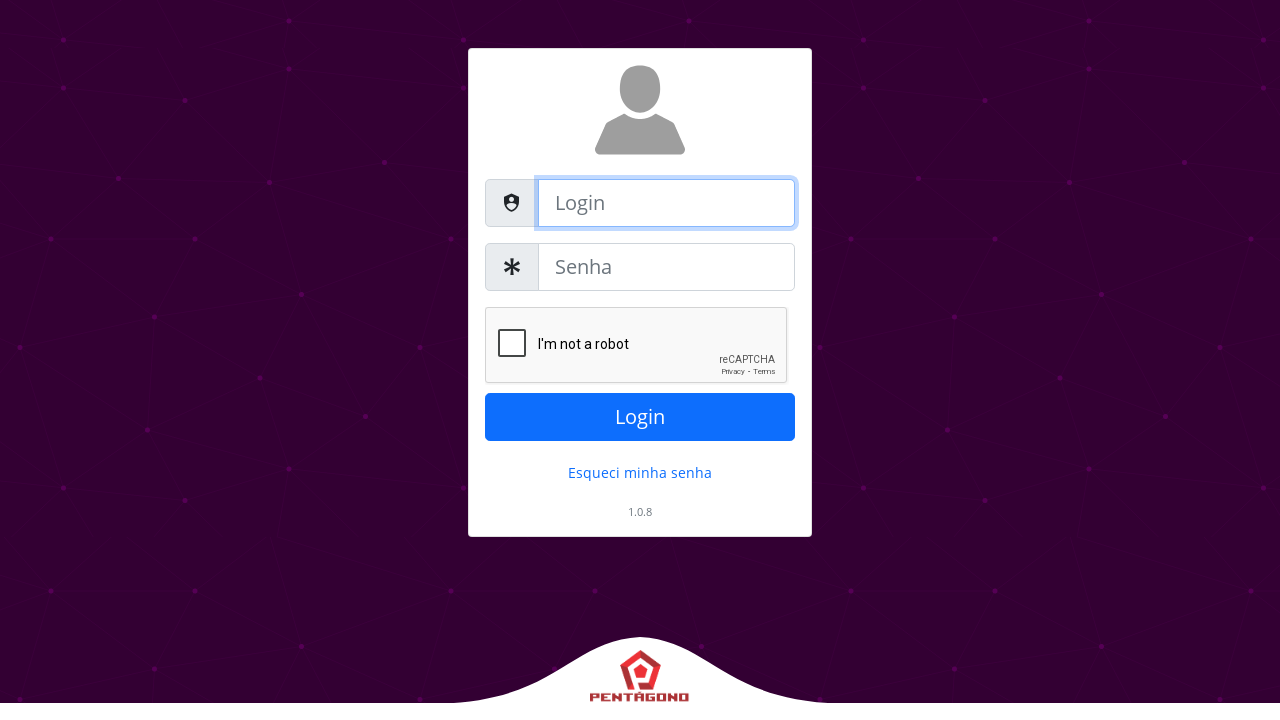

--- FILE ---
content_type: text/html; charset=UTF-8
request_url: https://cdn.feliznatal.mt.gov.br/
body_size: 1661
content:
<!DOCTYPE html>

<html>

<head>

    <meta http-equiv="Content-Type" content="text/html; charset=UTF-8" />
    <meta http-equiv="X-UA-Compatible" content="IE=edge">
    <meta name="viewport" content="width=device-width, initial-scale=1">
    <meta http-equiv="content-language" content="pt-br" />

    <meta name="viewport" content="width=device-width, initial-scale=1">
    <meta name="keywords" content="Prefeitura de São José do Rio Claro - Matro Grosso" />
    <meta name="description" content="Site Oficial da Prefeitura de São José do Rio Claro" />

    <link rel="shortcut icon" href="/assets/images/default/favicon-32x32.png" sizes="32x32" type="image/png" />
    <link rel="shortcut icon" href="/assets/images/default/favicon-16x16.png" sizes="16x16" type="image/png" />

    <title>
        Efetue Login
    </title>

    
  <link rel='stylesheet' type='text/css' href='/public/css/dist/p5.min.css?v=1.0.8&ck=ea9495d53d78b5a6cd250a78ead42aa0' />


  <link rel='stylesheet' type='text/css' href='/public/css/dist/login.min.css?v=1.0.8&ck=ea9495d53d78b5a6cd250a78ead42aa0' />


  <script type='text/javascript' src='/public/js/dist/apis/_jquery.min.js'></script>


  <script type='text/javascript' src='/public/js/dist/apis/_popper.min.js'></script>


  <script type='text/javascript' src='/public/js/dist/apis/_bootstrap.min.js'></script>


  <script type='text/javascript' src='/public/js/dist/apis/_icheck.min.js'></script>


  <script type='text/javascript' src='/public/js/dist/apis/p5fw.Helpers.min.js'></script>


  <script type='text/javascript' src='/public/js/dist/apis/p5fw.min.js'></script>


</head>
<body>
    <div class="container login-container">
        <div class="card mt-5">
            <div class="card-body text-center">
                <img class="mb-4" src="/assets/images/login/account.svg">
                <div class="alert alert-danger auth-component-error">
                </div>
                <div class="alert alert-danger auth-component-success">
                </div>

                <!-- Login -->
                <div class="main-login">
                    <div class="alert alert-info auth-component-login-alert">
                        Senha alterada com sucesso.
                        <div class="p5-font-11">
                            Faça login novamnete com a nova senha.
                        </div>
                    </div>

                    <div class="input-group input-group-lg mb-3">
                        <span class="input-group-text">
                            <i class="mdi mdi-shield-account"></i>
                        </span>
                        <input type="text" class="form-control auth-component-login" placeholder="Login" maxlength="20">
                    </div>

                    <div class="input-group input-group-lg mb-3">
                        <span class="input-group-text">
                            <i class="mdi mdi-asterisk"></i>
                        </span>
                        <input type="password" class="form-control auth-component-passwd" placeholder="Senha" maxlength="20">
                    </div>

                    <div class="form-group">
                        <div class="g-recaptcha" data-sitekey="6LcBJiMlAAAAAKihLrGkGBTVbLfh3YO_XVYezdBv"></div>
                    </div>

                    <button class="btn btn-primary btn-lg w-100 auth-component-btn mt-2" id='btn-login'>
                        Login
                    </button>

                    <button class="btn btn-link btn-sm w-100 auth-component-forgot mt-3">
                        Esqueci minha senha
                    </button>

                    <div class="text-muted p5-font-11 mt-3">
                        1.0.8
                    </div>
                </div>

                <!-- Esqueceu a Senha -->
                <div class="main-forgot main-hidden">
                    <h6 class="text-muted font-weight-light mb-3">Preencha seu Login OU seu E-mail</h6>

                    <div class="input-group input-group-lg mb-3">
                        <span class="input-group-text">
                            <i class="mdi mdi-shield-account"></i>
                        </span>
                        <input type="text" class="form-control auth-component-forgot-login" placeholder="Login" maxlength="20">
                    </div>

                    <div class="input-group input-group-lg mb-3">
                        <span class="input-group-text">
                            <i class="mdi mdi-email"></i>
                        </span>
                        <input type="email" class="form-control auth-component-forgot-email" placeholder="E-mail" maxlength="125">
                    </div>

                    <button class="btn btn-primary btn-lg w-100 auth-component-forgot-btn" id='btn-forgot'>
                        Recuperar
                    </button>

                    <button type="button" class="btn btn-sm btn-link w-100 mt-3 auth-component-forgot-code">
                        Já tenho o código de Segurança
                    </button>

                    <button type="button" class="btn btn-sm btn-link w-100 mt-3 auth-component-forgot-back">
                        Voltar
                    </button>
                </div>

                <!-- Código recuperar senha -->
                <div class="main-forgot-code main-hidden">
                    <h6 class="text-muted font-weight-light mb-3">Utilize o código recebido em seu e-mail.</h6>

                    <div class="input-group input-group-lg mb-3">
                        <span class="input-group-text">
                            <i class="mdi mdi-barcode-scan"></i>
                        </span>
                        <input type="text" class="form-control auth-component-forgot-token" placeholder="Código" maxlength="6">
                    </div>

                    <button class="btn btn-primary btn-lg w-100 auth-component-forgot-code-btn" id='btn-forgot-code'>
                        Redefinir senha
                    </button>

                    <button type="button" class="btn btn-sm btn-link w-100 mt-3 auth-component-forgot-back">
                        Voltar
                    </button>
                </div>

                <!-- Trocar Senha -->
                <div class="main-changepasswd main-hidden">
                    <h6 class="text-muted font-weight-light mb-3">Alterar senha</h6>

                    <div class="input-group input-group-lg mb-3">
                        <span class="input-group-text">
                            <i class="mdi mdi-lock"></i>
                        </span>
                        <input type="password" class="form-control auth-component-newpasswd" placeholder="Nova Senha" maxlength="20">
                    </div>

                    <div class="input-group input-group-lg mb-3">
                        <span class="input-group-text">
                            <i class="mdi mdi-lock"></i>
                        </span>
                        <input type="password" class="form-control auth-component-newpasswd2" placeholder="Confirme sua senha" maxlength="20">
                    </div>

                    <button class="btn btn-primary btn-lg w-100 auth-component-changepasswd-btn" id='btn-changepasswd'>
                        Salvar nova senha
                    </button>

                    <button type="button" class="btn btn-sm btn-link w-100 mt-3 auth-component-changepasswd-showpass">
                        Mostrar Senha
                    </button>

                    <button type="button" class="btn btn-sm btn-link w-100 mt-3 auth-component-changepasswd-back">
                        Voltar
                    </button>
                </div>
            </div>
        </div>
    </div>


    <div class="bottom-pentagono d-none d-md-block">
        <div class="fixed-bottom text-center b-p-img-white">
            <img class="size4" src="/assets/images/login/admin_sep.svg" alt="">
        </div>
        <div class="fixed-bottom text-center">
            <a href="https://pentagono.info" target="_blank">
                <img class="size1 b-p-img-logo" src="/assets/images/login/pentagono.png" alt="">
            </a>

            <div class="b-p-bg-white text-center">
            </div>
        </div>
    </div>

    
        <script src='https://www.google.com/recaptcha/api.js'></script>
    
</body>

--- FILE ---
content_type: text/html; charset=utf-8
request_url: https://www.google.com/recaptcha/api2/anchor?ar=1&k=6LcBJiMlAAAAAKihLrGkGBTVbLfh3YO_XVYezdBv&co=aHR0cHM6Ly9jZG4uZmVsaXpuYXRhbC5tdC5nb3YuYnI6NDQz&hl=en&v=PoyoqOPhxBO7pBk68S4YbpHZ&size=normal&anchor-ms=20000&execute-ms=30000&cb=3ddds41gdavp
body_size: 49401
content:
<!DOCTYPE HTML><html dir="ltr" lang="en"><head><meta http-equiv="Content-Type" content="text/html; charset=UTF-8">
<meta http-equiv="X-UA-Compatible" content="IE=edge">
<title>reCAPTCHA</title>
<style type="text/css">
/* cyrillic-ext */
@font-face {
  font-family: 'Roboto';
  font-style: normal;
  font-weight: 400;
  font-stretch: 100%;
  src: url(//fonts.gstatic.com/s/roboto/v48/KFO7CnqEu92Fr1ME7kSn66aGLdTylUAMa3GUBHMdazTgWw.woff2) format('woff2');
  unicode-range: U+0460-052F, U+1C80-1C8A, U+20B4, U+2DE0-2DFF, U+A640-A69F, U+FE2E-FE2F;
}
/* cyrillic */
@font-face {
  font-family: 'Roboto';
  font-style: normal;
  font-weight: 400;
  font-stretch: 100%;
  src: url(//fonts.gstatic.com/s/roboto/v48/KFO7CnqEu92Fr1ME7kSn66aGLdTylUAMa3iUBHMdazTgWw.woff2) format('woff2');
  unicode-range: U+0301, U+0400-045F, U+0490-0491, U+04B0-04B1, U+2116;
}
/* greek-ext */
@font-face {
  font-family: 'Roboto';
  font-style: normal;
  font-weight: 400;
  font-stretch: 100%;
  src: url(//fonts.gstatic.com/s/roboto/v48/KFO7CnqEu92Fr1ME7kSn66aGLdTylUAMa3CUBHMdazTgWw.woff2) format('woff2');
  unicode-range: U+1F00-1FFF;
}
/* greek */
@font-face {
  font-family: 'Roboto';
  font-style: normal;
  font-weight: 400;
  font-stretch: 100%;
  src: url(//fonts.gstatic.com/s/roboto/v48/KFO7CnqEu92Fr1ME7kSn66aGLdTylUAMa3-UBHMdazTgWw.woff2) format('woff2');
  unicode-range: U+0370-0377, U+037A-037F, U+0384-038A, U+038C, U+038E-03A1, U+03A3-03FF;
}
/* math */
@font-face {
  font-family: 'Roboto';
  font-style: normal;
  font-weight: 400;
  font-stretch: 100%;
  src: url(//fonts.gstatic.com/s/roboto/v48/KFO7CnqEu92Fr1ME7kSn66aGLdTylUAMawCUBHMdazTgWw.woff2) format('woff2');
  unicode-range: U+0302-0303, U+0305, U+0307-0308, U+0310, U+0312, U+0315, U+031A, U+0326-0327, U+032C, U+032F-0330, U+0332-0333, U+0338, U+033A, U+0346, U+034D, U+0391-03A1, U+03A3-03A9, U+03B1-03C9, U+03D1, U+03D5-03D6, U+03F0-03F1, U+03F4-03F5, U+2016-2017, U+2034-2038, U+203C, U+2040, U+2043, U+2047, U+2050, U+2057, U+205F, U+2070-2071, U+2074-208E, U+2090-209C, U+20D0-20DC, U+20E1, U+20E5-20EF, U+2100-2112, U+2114-2115, U+2117-2121, U+2123-214F, U+2190, U+2192, U+2194-21AE, U+21B0-21E5, U+21F1-21F2, U+21F4-2211, U+2213-2214, U+2216-22FF, U+2308-230B, U+2310, U+2319, U+231C-2321, U+2336-237A, U+237C, U+2395, U+239B-23B7, U+23D0, U+23DC-23E1, U+2474-2475, U+25AF, U+25B3, U+25B7, U+25BD, U+25C1, U+25CA, U+25CC, U+25FB, U+266D-266F, U+27C0-27FF, U+2900-2AFF, U+2B0E-2B11, U+2B30-2B4C, U+2BFE, U+3030, U+FF5B, U+FF5D, U+1D400-1D7FF, U+1EE00-1EEFF;
}
/* symbols */
@font-face {
  font-family: 'Roboto';
  font-style: normal;
  font-weight: 400;
  font-stretch: 100%;
  src: url(//fonts.gstatic.com/s/roboto/v48/KFO7CnqEu92Fr1ME7kSn66aGLdTylUAMaxKUBHMdazTgWw.woff2) format('woff2');
  unicode-range: U+0001-000C, U+000E-001F, U+007F-009F, U+20DD-20E0, U+20E2-20E4, U+2150-218F, U+2190, U+2192, U+2194-2199, U+21AF, U+21E6-21F0, U+21F3, U+2218-2219, U+2299, U+22C4-22C6, U+2300-243F, U+2440-244A, U+2460-24FF, U+25A0-27BF, U+2800-28FF, U+2921-2922, U+2981, U+29BF, U+29EB, U+2B00-2BFF, U+4DC0-4DFF, U+FFF9-FFFB, U+10140-1018E, U+10190-1019C, U+101A0, U+101D0-101FD, U+102E0-102FB, U+10E60-10E7E, U+1D2C0-1D2D3, U+1D2E0-1D37F, U+1F000-1F0FF, U+1F100-1F1AD, U+1F1E6-1F1FF, U+1F30D-1F30F, U+1F315, U+1F31C, U+1F31E, U+1F320-1F32C, U+1F336, U+1F378, U+1F37D, U+1F382, U+1F393-1F39F, U+1F3A7-1F3A8, U+1F3AC-1F3AF, U+1F3C2, U+1F3C4-1F3C6, U+1F3CA-1F3CE, U+1F3D4-1F3E0, U+1F3ED, U+1F3F1-1F3F3, U+1F3F5-1F3F7, U+1F408, U+1F415, U+1F41F, U+1F426, U+1F43F, U+1F441-1F442, U+1F444, U+1F446-1F449, U+1F44C-1F44E, U+1F453, U+1F46A, U+1F47D, U+1F4A3, U+1F4B0, U+1F4B3, U+1F4B9, U+1F4BB, U+1F4BF, U+1F4C8-1F4CB, U+1F4D6, U+1F4DA, U+1F4DF, U+1F4E3-1F4E6, U+1F4EA-1F4ED, U+1F4F7, U+1F4F9-1F4FB, U+1F4FD-1F4FE, U+1F503, U+1F507-1F50B, U+1F50D, U+1F512-1F513, U+1F53E-1F54A, U+1F54F-1F5FA, U+1F610, U+1F650-1F67F, U+1F687, U+1F68D, U+1F691, U+1F694, U+1F698, U+1F6AD, U+1F6B2, U+1F6B9-1F6BA, U+1F6BC, U+1F6C6-1F6CF, U+1F6D3-1F6D7, U+1F6E0-1F6EA, U+1F6F0-1F6F3, U+1F6F7-1F6FC, U+1F700-1F7FF, U+1F800-1F80B, U+1F810-1F847, U+1F850-1F859, U+1F860-1F887, U+1F890-1F8AD, U+1F8B0-1F8BB, U+1F8C0-1F8C1, U+1F900-1F90B, U+1F93B, U+1F946, U+1F984, U+1F996, U+1F9E9, U+1FA00-1FA6F, U+1FA70-1FA7C, U+1FA80-1FA89, U+1FA8F-1FAC6, U+1FACE-1FADC, U+1FADF-1FAE9, U+1FAF0-1FAF8, U+1FB00-1FBFF;
}
/* vietnamese */
@font-face {
  font-family: 'Roboto';
  font-style: normal;
  font-weight: 400;
  font-stretch: 100%;
  src: url(//fonts.gstatic.com/s/roboto/v48/KFO7CnqEu92Fr1ME7kSn66aGLdTylUAMa3OUBHMdazTgWw.woff2) format('woff2');
  unicode-range: U+0102-0103, U+0110-0111, U+0128-0129, U+0168-0169, U+01A0-01A1, U+01AF-01B0, U+0300-0301, U+0303-0304, U+0308-0309, U+0323, U+0329, U+1EA0-1EF9, U+20AB;
}
/* latin-ext */
@font-face {
  font-family: 'Roboto';
  font-style: normal;
  font-weight: 400;
  font-stretch: 100%;
  src: url(//fonts.gstatic.com/s/roboto/v48/KFO7CnqEu92Fr1ME7kSn66aGLdTylUAMa3KUBHMdazTgWw.woff2) format('woff2');
  unicode-range: U+0100-02BA, U+02BD-02C5, U+02C7-02CC, U+02CE-02D7, U+02DD-02FF, U+0304, U+0308, U+0329, U+1D00-1DBF, U+1E00-1E9F, U+1EF2-1EFF, U+2020, U+20A0-20AB, U+20AD-20C0, U+2113, U+2C60-2C7F, U+A720-A7FF;
}
/* latin */
@font-face {
  font-family: 'Roboto';
  font-style: normal;
  font-weight: 400;
  font-stretch: 100%;
  src: url(//fonts.gstatic.com/s/roboto/v48/KFO7CnqEu92Fr1ME7kSn66aGLdTylUAMa3yUBHMdazQ.woff2) format('woff2');
  unicode-range: U+0000-00FF, U+0131, U+0152-0153, U+02BB-02BC, U+02C6, U+02DA, U+02DC, U+0304, U+0308, U+0329, U+2000-206F, U+20AC, U+2122, U+2191, U+2193, U+2212, U+2215, U+FEFF, U+FFFD;
}
/* cyrillic-ext */
@font-face {
  font-family: 'Roboto';
  font-style: normal;
  font-weight: 500;
  font-stretch: 100%;
  src: url(//fonts.gstatic.com/s/roboto/v48/KFO7CnqEu92Fr1ME7kSn66aGLdTylUAMa3GUBHMdazTgWw.woff2) format('woff2');
  unicode-range: U+0460-052F, U+1C80-1C8A, U+20B4, U+2DE0-2DFF, U+A640-A69F, U+FE2E-FE2F;
}
/* cyrillic */
@font-face {
  font-family: 'Roboto';
  font-style: normal;
  font-weight: 500;
  font-stretch: 100%;
  src: url(//fonts.gstatic.com/s/roboto/v48/KFO7CnqEu92Fr1ME7kSn66aGLdTylUAMa3iUBHMdazTgWw.woff2) format('woff2');
  unicode-range: U+0301, U+0400-045F, U+0490-0491, U+04B0-04B1, U+2116;
}
/* greek-ext */
@font-face {
  font-family: 'Roboto';
  font-style: normal;
  font-weight: 500;
  font-stretch: 100%;
  src: url(//fonts.gstatic.com/s/roboto/v48/KFO7CnqEu92Fr1ME7kSn66aGLdTylUAMa3CUBHMdazTgWw.woff2) format('woff2');
  unicode-range: U+1F00-1FFF;
}
/* greek */
@font-face {
  font-family: 'Roboto';
  font-style: normal;
  font-weight: 500;
  font-stretch: 100%;
  src: url(//fonts.gstatic.com/s/roboto/v48/KFO7CnqEu92Fr1ME7kSn66aGLdTylUAMa3-UBHMdazTgWw.woff2) format('woff2');
  unicode-range: U+0370-0377, U+037A-037F, U+0384-038A, U+038C, U+038E-03A1, U+03A3-03FF;
}
/* math */
@font-face {
  font-family: 'Roboto';
  font-style: normal;
  font-weight: 500;
  font-stretch: 100%;
  src: url(//fonts.gstatic.com/s/roboto/v48/KFO7CnqEu92Fr1ME7kSn66aGLdTylUAMawCUBHMdazTgWw.woff2) format('woff2');
  unicode-range: U+0302-0303, U+0305, U+0307-0308, U+0310, U+0312, U+0315, U+031A, U+0326-0327, U+032C, U+032F-0330, U+0332-0333, U+0338, U+033A, U+0346, U+034D, U+0391-03A1, U+03A3-03A9, U+03B1-03C9, U+03D1, U+03D5-03D6, U+03F0-03F1, U+03F4-03F5, U+2016-2017, U+2034-2038, U+203C, U+2040, U+2043, U+2047, U+2050, U+2057, U+205F, U+2070-2071, U+2074-208E, U+2090-209C, U+20D0-20DC, U+20E1, U+20E5-20EF, U+2100-2112, U+2114-2115, U+2117-2121, U+2123-214F, U+2190, U+2192, U+2194-21AE, U+21B0-21E5, U+21F1-21F2, U+21F4-2211, U+2213-2214, U+2216-22FF, U+2308-230B, U+2310, U+2319, U+231C-2321, U+2336-237A, U+237C, U+2395, U+239B-23B7, U+23D0, U+23DC-23E1, U+2474-2475, U+25AF, U+25B3, U+25B7, U+25BD, U+25C1, U+25CA, U+25CC, U+25FB, U+266D-266F, U+27C0-27FF, U+2900-2AFF, U+2B0E-2B11, U+2B30-2B4C, U+2BFE, U+3030, U+FF5B, U+FF5D, U+1D400-1D7FF, U+1EE00-1EEFF;
}
/* symbols */
@font-face {
  font-family: 'Roboto';
  font-style: normal;
  font-weight: 500;
  font-stretch: 100%;
  src: url(//fonts.gstatic.com/s/roboto/v48/KFO7CnqEu92Fr1ME7kSn66aGLdTylUAMaxKUBHMdazTgWw.woff2) format('woff2');
  unicode-range: U+0001-000C, U+000E-001F, U+007F-009F, U+20DD-20E0, U+20E2-20E4, U+2150-218F, U+2190, U+2192, U+2194-2199, U+21AF, U+21E6-21F0, U+21F3, U+2218-2219, U+2299, U+22C4-22C6, U+2300-243F, U+2440-244A, U+2460-24FF, U+25A0-27BF, U+2800-28FF, U+2921-2922, U+2981, U+29BF, U+29EB, U+2B00-2BFF, U+4DC0-4DFF, U+FFF9-FFFB, U+10140-1018E, U+10190-1019C, U+101A0, U+101D0-101FD, U+102E0-102FB, U+10E60-10E7E, U+1D2C0-1D2D3, U+1D2E0-1D37F, U+1F000-1F0FF, U+1F100-1F1AD, U+1F1E6-1F1FF, U+1F30D-1F30F, U+1F315, U+1F31C, U+1F31E, U+1F320-1F32C, U+1F336, U+1F378, U+1F37D, U+1F382, U+1F393-1F39F, U+1F3A7-1F3A8, U+1F3AC-1F3AF, U+1F3C2, U+1F3C4-1F3C6, U+1F3CA-1F3CE, U+1F3D4-1F3E0, U+1F3ED, U+1F3F1-1F3F3, U+1F3F5-1F3F7, U+1F408, U+1F415, U+1F41F, U+1F426, U+1F43F, U+1F441-1F442, U+1F444, U+1F446-1F449, U+1F44C-1F44E, U+1F453, U+1F46A, U+1F47D, U+1F4A3, U+1F4B0, U+1F4B3, U+1F4B9, U+1F4BB, U+1F4BF, U+1F4C8-1F4CB, U+1F4D6, U+1F4DA, U+1F4DF, U+1F4E3-1F4E6, U+1F4EA-1F4ED, U+1F4F7, U+1F4F9-1F4FB, U+1F4FD-1F4FE, U+1F503, U+1F507-1F50B, U+1F50D, U+1F512-1F513, U+1F53E-1F54A, U+1F54F-1F5FA, U+1F610, U+1F650-1F67F, U+1F687, U+1F68D, U+1F691, U+1F694, U+1F698, U+1F6AD, U+1F6B2, U+1F6B9-1F6BA, U+1F6BC, U+1F6C6-1F6CF, U+1F6D3-1F6D7, U+1F6E0-1F6EA, U+1F6F0-1F6F3, U+1F6F7-1F6FC, U+1F700-1F7FF, U+1F800-1F80B, U+1F810-1F847, U+1F850-1F859, U+1F860-1F887, U+1F890-1F8AD, U+1F8B0-1F8BB, U+1F8C0-1F8C1, U+1F900-1F90B, U+1F93B, U+1F946, U+1F984, U+1F996, U+1F9E9, U+1FA00-1FA6F, U+1FA70-1FA7C, U+1FA80-1FA89, U+1FA8F-1FAC6, U+1FACE-1FADC, U+1FADF-1FAE9, U+1FAF0-1FAF8, U+1FB00-1FBFF;
}
/* vietnamese */
@font-face {
  font-family: 'Roboto';
  font-style: normal;
  font-weight: 500;
  font-stretch: 100%;
  src: url(//fonts.gstatic.com/s/roboto/v48/KFO7CnqEu92Fr1ME7kSn66aGLdTylUAMa3OUBHMdazTgWw.woff2) format('woff2');
  unicode-range: U+0102-0103, U+0110-0111, U+0128-0129, U+0168-0169, U+01A0-01A1, U+01AF-01B0, U+0300-0301, U+0303-0304, U+0308-0309, U+0323, U+0329, U+1EA0-1EF9, U+20AB;
}
/* latin-ext */
@font-face {
  font-family: 'Roboto';
  font-style: normal;
  font-weight: 500;
  font-stretch: 100%;
  src: url(//fonts.gstatic.com/s/roboto/v48/KFO7CnqEu92Fr1ME7kSn66aGLdTylUAMa3KUBHMdazTgWw.woff2) format('woff2');
  unicode-range: U+0100-02BA, U+02BD-02C5, U+02C7-02CC, U+02CE-02D7, U+02DD-02FF, U+0304, U+0308, U+0329, U+1D00-1DBF, U+1E00-1E9F, U+1EF2-1EFF, U+2020, U+20A0-20AB, U+20AD-20C0, U+2113, U+2C60-2C7F, U+A720-A7FF;
}
/* latin */
@font-face {
  font-family: 'Roboto';
  font-style: normal;
  font-weight: 500;
  font-stretch: 100%;
  src: url(//fonts.gstatic.com/s/roboto/v48/KFO7CnqEu92Fr1ME7kSn66aGLdTylUAMa3yUBHMdazQ.woff2) format('woff2');
  unicode-range: U+0000-00FF, U+0131, U+0152-0153, U+02BB-02BC, U+02C6, U+02DA, U+02DC, U+0304, U+0308, U+0329, U+2000-206F, U+20AC, U+2122, U+2191, U+2193, U+2212, U+2215, U+FEFF, U+FFFD;
}
/* cyrillic-ext */
@font-face {
  font-family: 'Roboto';
  font-style: normal;
  font-weight: 900;
  font-stretch: 100%;
  src: url(//fonts.gstatic.com/s/roboto/v48/KFO7CnqEu92Fr1ME7kSn66aGLdTylUAMa3GUBHMdazTgWw.woff2) format('woff2');
  unicode-range: U+0460-052F, U+1C80-1C8A, U+20B4, U+2DE0-2DFF, U+A640-A69F, U+FE2E-FE2F;
}
/* cyrillic */
@font-face {
  font-family: 'Roboto';
  font-style: normal;
  font-weight: 900;
  font-stretch: 100%;
  src: url(//fonts.gstatic.com/s/roboto/v48/KFO7CnqEu92Fr1ME7kSn66aGLdTylUAMa3iUBHMdazTgWw.woff2) format('woff2');
  unicode-range: U+0301, U+0400-045F, U+0490-0491, U+04B0-04B1, U+2116;
}
/* greek-ext */
@font-face {
  font-family: 'Roboto';
  font-style: normal;
  font-weight: 900;
  font-stretch: 100%;
  src: url(//fonts.gstatic.com/s/roboto/v48/KFO7CnqEu92Fr1ME7kSn66aGLdTylUAMa3CUBHMdazTgWw.woff2) format('woff2');
  unicode-range: U+1F00-1FFF;
}
/* greek */
@font-face {
  font-family: 'Roboto';
  font-style: normal;
  font-weight: 900;
  font-stretch: 100%;
  src: url(//fonts.gstatic.com/s/roboto/v48/KFO7CnqEu92Fr1ME7kSn66aGLdTylUAMa3-UBHMdazTgWw.woff2) format('woff2');
  unicode-range: U+0370-0377, U+037A-037F, U+0384-038A, U+038C, U+038E-03A1, U+03A3-03FF;
}
/* math */
@font-face {
  font-family: 'Roboto';
  font-style: normal;
  font-weight: 900;
  font-stretch: 100%;
  src: url(//fonts.gstatic.com/s/roboto/v48/KFO7CnqEu92Fr1ME7kSn66aGLdTylUAMawCUBHMdazTgWw.woff2) format('woff2');
  unicode-range: U+0302-0303, U+0305, U+0307-0308, U+0310, U+0312, U+0315, U+031A, U+0326-0327, U+032C, U+032F-0330, U+0332-0333, U+0338, U+033A, U+0346, U+034D, U+0391-03A1, U+03A3-03A9, U+03B1-03C9, U+03D1, U+03D5-03D6, U+03F0-03F1, U+03F4-03F5, U+2016-2017, U+2034-2038, U+203C, U+2040, U+2043, U+2047, U+2050, U+2057, U+205F, U+2070-2071, U+2074-208E, U+2090-209C, U+20D0-20DC, U+20E1, U+20E5-20EF, U+2100-2112, U+2114-2115, U+2117-2121, U+2123-214F, U+2190, U+2192, U+2194-21AE, U+21B0-21E5, U+21F1-21F2, U+21F4-2211, U+2213-2214, U+2216-22FF, U+2308-230B, U+2310, U+2319, U+231C-2321, U+2336-237A, U+237C, U+2395, U+239B-23B7, U+23D0, U+23DC-23E1, U+2474-2475, U+25AF, U+25B3, U+25B7, U+25BD, U+25C1, U+25CA, U+25CC, U+25FB, U+266D-266F, U+27C0-27FF, U+2900-2AFF, U+2B0E-2B11, U+2B30-2B4C, U+2BFE, U+3030, U+FF5B, U+FF5D, U+1D400-1D7FF, U+1EE00-1EEFF;
}
/* symbols */
@font-face {
  font-family: 'Roboto';
  font-style: normal;
  font-weight: 900;
  font-stretch: 100%;
  src: url(//fonts.gstatic.com/s/roboto/v48/KFO7CnqEu92Fr1ME7kSn66aGLdTylUAMaxKUBHMdazTgWw.woff2) format('woff2');
  unicode-range: U+0001-000C, U+000E-001F, U+007F-009F, U+20DD-20E0, U+20E2-20E4, U+2150-218F, U+2190, U+2192, U+2194-2199, U+21AF, U+21E6-21F0, U+21F3, U+2218-2219, U+2299, U+22C4-22C6, U+2300-243F, U+2440-244A, U+2460-24FF, U+25A0-27BF, U+2800-28FF, U+2921-2922, U+2981, U+29BF, U+29EB, U+2B00-2BFF, U+4DC0-4DFF, U+FFF9-FFFB, U+10140-1018E, U+10190-1019C, U+101A0, U+101D0-101FD, U+102E0-102FB, U+10E60-10E7E, U+1D2C0-1D2D3, U+1D2E0-1D37F, U+1F000-1F0FF, U+1F100-1F1AD, U+1F1E6-1F1FF, U+1F30D-1F30F, U+1F315, U+1F31C, U+1F31E, U+1F320-1F32C, U+1F336, U+1F378, U+1F37D, U+1F382, U+1F393-1F39F, U+1F3A7-1F3A8, U+1F3AC-1F3AF, U+1F3C2, U+1F3C4-1F3C6, U+1F3CA-1F3CE, U+1F3D4-1F3E0, U+1F3ED, U+1F3F1-1F3F3, U+1F3F5-1F3F7, U+1F408, U+1F415, U+1F41F, U+1F426, U+1F43F, U+1F441-1F442, U+1F444, U+1F446-1F449, U+1F44C-1F44E, U+1F453, U+1F46A, U+1F47D, U+1F4A3, U+1F4B0, U+1F4B3, U+1F4B9, U+1F4BB, U+1F4BF, U+1F4C8-1F4CB, U+1F4D6, U+1F4DA, U+1F4DF, U+1F4E3-1F4E6, U+1F4EA-1F4ED, U+1F4F7, U+1F4F9-1F4FB, U+1F4FD-1F4FE, U+1F503, U+1F507-1F50B, U+1F50D, U+1F512-1F513, U+1F53E-1F54A, U+1F54F-1F5FA, U+1F610, U+1F650-1F67F, U+1F687, U+1F68D, U+1F691, U+1F694, U+1F698, U+1F6AD, U+1F6B2, U+1F6B9-1F6BA, U+1F6BC, U+1F6C6-1F6CF, U+1F6D3-1F6D7, U+1F6E0-1F6EA, U+1F6F0-1F6F3, U+1F6F7-1F6FC, U+1F700-1F7FF, U+1F800-1F80B, U+1F810-1F847, U+1F850-1F859, U+1F860-1F887, U+1F890-1F8AD, U+1F8B0-1F8BB, U+1F8C0-1F8C1, U+1F900-1F90B, U+1F93B, U+1F946, U+1F984, U+1F996, U+1F9E9, U+1FA00-1FA6F, U+1FA70-1FA7C, U+1FA80-1FA89, U+1FA8F-1FAC6, U+1FACE-1FADC, U+1FADF-1FAE9, U+1FAF0-1FAF8, U+1FB00-1FBFF;
}
/* vietnamese */
@font-face {
  font-family: 'Roboto';
  font-style: normal;
  font-weight: 900;
  font-stretch: 100%;
  src: url(//fonts.gstatic.com/s/roboto/v48/KFO7CnqEu92Fr1ME7kSn66aGLdTylUAMa3OUBHMdazTgWw.woff2) format('woff2');
  unicode-range: U+0102-0103, U+0110-0111, U+0128-0129, U+0168-0169, U+01A0-01A1, U+01AF-01B0, U+0300-0301, U+0303-0304, U+0308-0309, U+0323, U+0329, U+1EA0-1EF9, U+20AB;
}
/* latin-ext */
@font-face {
  font-family: 'Roboto';
  font-style: normal;
  font-weight: 900;
  font-stretch: 100%;
  src: url(//fonts.gstatic.com/s/roboto/v48/KFO7CnqEu92Fr1ME7kSn66aGLdTylUAMa3KUBHMdazTgWw.woff2) format('woff2');
  unicode-range: U+0100-02BA, U+02BD-02C5, U+02C7-02CC, U+02CE-02D7, U+02DD-02FF, U+0304, U+0308, U+0329, U+1D00-1DBF, U+1E00-1E9F, U+1EF2-1EFF, U+2020, U+20A0-20AB, U+20AD-20C0, U+2113, U+2C60-2C7F, U+A720-A7FF;
}
/* latin */
@font-face {
  font-family: 'Roboto';
  font-style: normal;
  font-weight: 900;
  font-stretch: 100%;
  src: url(//fonts.gstatic.com/s/roboto/v48/KFO7CnqEu92Fr1ME7kSn66aGLdTylUAMa3yUBHMdazQ.woff2) format('woff2');
  unicode-range: U+0000-00FF, U+0131, U+0152-0153, U+02BB-02BC, U+02C6, U+02DA, U+02DC, U+0304, U+0308, U+0329, U+2000-206F, U+20AC, U+2122, U+2191, U+2193, U+2212, U+2215, U+FEFF, U+FFFD;
}

</style>
<link rel="stylesheet" type="text/css" href="https://www.gstatic.com/recaptcha/releases/PoyoqOPhxBO7pBk68S4YbpHZ/styles__ltr.css">
<script nonce="tgvpImtVqmz_vF2PHOSd5Q" type="text/javascript">window['__recaptcha_api'] = 'https://www.google.com/recaptcha/api2/';</script>
<script type="text/javascript" src="https://www.gstatic.com/recaptcha/releases/PoyoqOPhxBO7pBk68S4YbpHZ/recaptcha__en.js" nonce="tgvpImtVqmz_vF2PHOSd5Q">
      
    </script></head>
<body><div id="rc-anchor-alert" class="rc-anchor-alert"></div>
<input type="hidden" id="recaptcha-token" value="[base64]">
<script type="text/javascript" nonce="tgvpImtVqmz_vF2PHOSd5Q">
      recaptcha.anchor.Main.init("[\x22ainput\x22,[\x22bgdata\x22,\x22\x22,\[base64]/[base64]/[base64]/[base64]/[base64]/[base64]/[base64]/[base64]/[base64]/[base64]\\u003d\x22,\[base64]\x22,\x22w6UoKcO5SjNCRMO8wo1TWsKuw5/[base64]/[base64]/DjMOXwp7CtcOVYgg3w7vCtMOhw4XDthgPNA9+w4/DjcOlMG/DpEDDhMOoRUPCmcODbMKjwrXDp8Ofw6LCpsKJwo1Ew509wqdiw4LDpl3CsH7DsnrDlsKtw4PDhyR7wrZNZMK9OsKcI8OkwoPCl8KDd8KgwqFWJW50HsKXL8OCw5Q/wqZPWsKBwqALSztCw55GSMK0wrkSw7HDtU9ZSAPDtcOWwpXCo8OyPxrCmsOmwrUfwqErw5VeJ8O2UENCKsOla8KwC8ORLQrCvkw/w5PDkWMfw5BjwrwUw6DCtEcMLcO3wqfDnkg0w6/CglzCncKzLG3Dl8OpHVhxWHMRDMK3wrnDtXPCgcOCw43DsnDDvcOyRBPDoxBCwpJxw65lwqbCkMKMwogAIMKVSTHCjC/CqjPCsgDDiVcfw5/DmcKqEDIew6UHfMO9wrEQY8O5dmZnQMO7F8OFSMO8wrTCnGzCl1YuB8OPKwjCqsKLwrLDv2VAwrR9HsObF8Ofw7HDvjRsw4HDhXBGw6DCl8KGwrDDrcOBwpnCnVzDhQJHw5/CrR/Co8KANXwBw5nDisKVPnbChsKHw4UWNVTDvnTCmcKvwrLCmy4xwrPCuibCtMOxw541wp4Hw7/DmDkeFsKbw4zDj2gsFcOfZcKWJw7DisKVcizCgcK/w70rwokxFwHCisOCwq0/R8OBwrA/a8OBYcOwPMOLCTZSw6sbwoFKw6XDmXvDuSzCvMOfwpvCn8KFKsKHw5LCqAnDmcOiT8OHXGkPCyw/KsKBwo3CvhIZw7HCpW3CsAfCpxVvwrfDkMKMw7dgEWU9w4DCnE/DjMKDK2guw6VjccKBw7cQwpZhw5bDs0/DkEJmw7EjwrcxwpPCmMOjwofDssKtw5UPNsKKw4TCtQHDvMOkf2bCkSnCncOyGS3CvcKENVXCqsOJwp0PGiogwqfDg281c8OqbsOlwqXClwXCu8KTdcOOw4zDuyd3OznCrx/CucKLwpJkworCocOGwpnDgRzDtsKMw6bChxZ4woHDpCDDg8KlKCU2XjvDv8OcXBfCrsKzwoUFw6HCq242w7lJw6bCvCHCmcO8w7PDqMKPBMOnLcOVBsOkFcKzw49fY8Oww4fDuXJWCsO/GsK7SsOmG8OrJyHCisK2wqUUDkXCiwzDjsOQw7vCow87wpVnwq/DvDTCqlRhwp7DgMK+w7rDrnMowqV/N8OmCcOHwrNzacK4bWgAw5PCryzDrcKMwpAhacKgCQ0CwqQQwrE2AxnDkBQVw4Ijwo5KwonCl0XCkEdww4nDpiwMM1nCpF91wqzCo2bDh3XDgMKvGXdew7zCtTbDuifDv8KGw5zCpMKjw551wrFnHRLDg1pZw5/DvsKLBMKhwofCpsKLwoFVOcOIFsKPwqlHw6F9XicuaQnDvMOtw7vDhC/CoUrDrUTDu0w5YnRHcCfCtsO4YGwewrbCgsKEwpomAMOhwq0KUADDuRpxw5vCoMKSw47DsgZYaxrCgHVjwrAMMcKfwqbCjTPCjcOZw5MDwqAWw5s0w5oMwo7CocOfw5HCosKZNcK/w4dUw6nCgSMOQsOLAcKIwqLDj8KgwofCgcKIZ8KXw5LDvylWwp5qwpRPWCzDs1vDkSJjZzs+w7VGHsO1bsOxw5ITF8OSAcKKSFkIw5LCn8OYw6nClVXCvxnCi20Cw4x+wq4UwqjCly8nwpvCgEFsHMKXwoc3wrfDsMKtwp8rwrIufsKqTmXCmWhfEsOZHB80w5/CucOhQsKPKXAjwqpeRMKfOsOFw5dqw6XCi8OhUjMVw4g2wrrChzjCmMO8RcO8GiPDj8OKwoVKwroTw67Dk2/DrXp2w74/[base64]/CrsKIN8K4bEjCkRIYw7l/w4fCmWRmw5o9RxfCqcKJwoVOw5fCmcOGWFwwwqjDosKow6F2EMOUw4xOw5DCt8Oawp42w7p/[base64]/DgMO6RsOtwrDChsKdwrrCsFArw5PCnMKUEjHDi8Orw6F7JcK3CjAADsK5csOXw77DmUQvAMOITsOqw6XCtQfDhMOwRsOKBCHDjMKmBsK1w4oGeghAbsOZH8O4w7rCtcKPwrNoesKJdsOfwrdbw53CmsKXNHrCkgsew5A2EWxaw4jDrQrCiMOkSlpHwqsOLVjDncOSw7/[base64]/[base64]/DmB0zDsKow6/DnMK7wrU6wq3DsCcvXsKvS08INcOIw4IQP8ORWcORH0XCtWwHMsK2TRjCg8OfIRfCgMKTw5DDscKMS8O+wozDikTCmsOSw57DjCbDqV/CnsOHJsODw4c7aShawpNMLBoZw5LCkMKTw4bDmMOYwp7DnMOZwq5ffcKmw6DCh8Ogw4AeQzfDnkk4E0UKw48rw7Bqwq/CqgnDsGsEGDPDgcOAWgnCqDbCr8KSPR/CmcKyw5jCp8KODGxcCSV6AMKVw6wCWRvChkYIw4HDiUZMw6kOwpvDoMOxPsO4w4rCu8KwAnLDm8O4CcKNw6RBwqbDhMKqMGfDmEAlw4bDkEEmRcK7QHdGw6DCrsOcw57DuMKDG1rChj8YDsOiA8KWZMOcwpx6A27DtsO4w4XCvMOVwqHCj8OSw7BeKMO/wqjDh8KlJVbDpMKVIsOhw4J6w4TCt8KEwqcjbsO+Q8K7wqcNwrfCvcO5e3jDvMKdw7PDo24kwpoeW8K8wptuXFfDvcKaBV1Iw4fCnFRCwpHDp0rCuTzDjRDClghxwq3Dh8KIwpbCqMO+w7Uqa8OCTcO/bMOOOWHCrcOgKQIjwqDDiGR+wpoBfHsgFF0owqLCiMOKwrPDocKIwrJYw7EIbTMTwrt/eT3Cq8OEw47DocK1w6bDriHDml0kw7XCusOPIcOuTA3Do3bClkrCucKTXw5fDnbDnQfDjMKBw4dOdngrw6DDk2tHMwbDtyLDgwIIfwDCqMKcV8OncBhnwohLJ8Opw5lrbGIoHcOOw5bCqMK5JFd1w6TCvsO0GlBPCsOVAMOFLBbDjmJxwofDtcObwr0/DTDDlcKFHsKGPXrCsS/[base64]/w6NvMS51wrddw7IbYcODPcKFwo9cOsOyw6nCpsKOZy9zw65nw4/DlCo9w7rDiMKwVxvCkMKfw6YUbMOxDMKVwqbDp8OyGsOkZSZNwpQ+KsOJIcOpw5/DtTlzw5hyGztcwpTDrMKcDMO6wpIfwoXDrsOzwpvCp31fMMOwc8O+I0LDkVjCvsOrwr/Do8KkwpPDncOlBS5JwrRgeQ9uQMOFRyXCmMObVsKvVsK2w4fCq2/DgQkzwoQkw7JCwqDDkkJMFsKOwrXDhUoZw49XBcKEwpfCpMOjwrd6EMK6GCFvwrjDlMKWXcK8V8KLOsK1woUQw67DiVo5w59xFiMxw5PDlsOowofCmXBkfsOHw5/[base64]/DosOcwovDmsKscsOUwpzCrsKNw77DghAGw4QNw7QyDHE6UhpYw7/DrV7CgnDCpiHDpgnDg0zDng7DucO8w7IAJUjCsGBNCcO4wr8/wqvDr8O1wpIjw7wzDcKTO8KAwphEHcOawpDDosKswqlDw4Vrw58QwrNjN8OzwpRlERXCkQQRw5rDhxzDm8Kvwos2M37CoTlbwrpqwqQhFcOBccK/wo4lw4JWw4F/[base64]/DjcKSw5V2BMK3A8KNfMKKcGTDm8KETQtRUQIHw5J/wqjDmsOnwoxGw4HCjSgHw7XCp8O8wrXDh8OAwpvDh8KuIMKhH8K1SmcPUsOAa8K/[base64]/Dil/[base64]/DlMKTZsK7dsOAwpjDmUPCpQ43eFw/w57DkcOwFAnCi8KDLkTCkcKETgfChlLDnmjDvw/CvMKjw5g7w6XCkkJecXvDvcONfcK9wroQdELCu8KMHCERwqt+PDMwJBoow4/DpMK/wpFhwrnDhsOhJcOdX8K4DhbCjMKpAMOlRMO+w7Z1ABbCtMOkA8OfA8K3wqhXaDlkwpbDqVYsHcO/wq/Dj8Kcwq1/[base64]/Dt8KRC8KeHMKOYSN7woxyJwjDu8KaMkhgw5/CtMORIcKufUrDsETDpzJUVsKoTMK6R8K7F8KIRMKQH8O3wq3CiCPDgGbDtMK0XUXCuETCk8KOWsK9wrXDncOIwr49wq/Cp2BTGUHCtMKTw4HDqTfDjcKXwqgeLcK/BcOnSsKaw5VHw4XDrknDs1nCmFXDqRzDozPDksOhwopZwqDCkcOOwpQZwqltwr0Iw4UDw7HDpMOTejvDjW3DgH/ChsKRScOxRcOGEcOaSsKFMMKMBVtOUgnDh8K4K8Omw7AXLENzC8ONwp0fK8K0OcKHIMKnwqTCl8OywokiOMOoHX/DsCfDgmXDsULDvUQewoQEVislXsKfw7nDr0fDgzxXw6zCqljDm8OndcKEwohSwo/DvMK/wo0SwqbCn8K3w5xCw49VwonDlMKDw4LCnT7Dn0jClsKgL2TCkcKAOsOXwpzCuxLDocK4w5V1U8Kyw7ILI8OhacOhwqIONMKSw4/DvcOtVhTDr3/Do3otwqgSc394DArCpiDCtcOMPDIRw7kTwpZGw5TDpMKjw44pBcKFw6x4wosFwpHCkRbDvzfCkMKzw7jDl3/CmMOZwozCiwrCg8KpY8K9PyfDhCzDkkLDosOLd1xjwrXDpsORw7NCTFJbwozDrVvDgcKHe2bCqcOYw67CmMKRwrTCnMO6wrIWwrrCpFbCmTjCqwTDvcK/LTnDgsK/[base64]/w7DDm8OrNsKYw7ZaZ1fCslfCl0h2O8KlNsKOwpXDiznCrMKoPcOQGl/[base64]/Cq8K6Dh3Du37DrsODNGHCvcKsTkLCu8OKUxsJw7XCkF7CosO1RsOFHCHCmMK0wrzDqcK5wo3CoAVBc2N5UMKiDwlnwpBLR8OrwoZLAnBCw6XCqQAuPhhZw7TDmcOXMsKgw6gMw79Gw50HwpDDt1xGDzx0DhV8HjTCtMOsRR0hI03Du0vDlgDDpcOGPVtXC08nRcKSwo/Dm3pAOR4qw6nCvcOgJMOTw5UiV8OOZnYQI1HChMKsKBjClzVFTcK7w6XCu8KKCsKmKcO+Nh/DgsOZwp3Dhh3DiWUnZMKEwqXDlcO3w5pcw6Aiw7TCnEPDuDR2QMOiwqLCkMOMDBF4esKew4VTwqbDkFDCr8KAVllPw584w7M6aMK5Zho0T8O9T8O9w5/CmAdCwp9xwo/[base64]/Cn8OCYSckwpTDoMOkw7QtegbCssKvw5dVw6bCgcORFMO/XSVzwp7CkMO6w5RVw4fCsVTDnRInU8KGwrs7EEQBEMKRcMOXwpPDmMKlw6bDvsK/w4hIwp/[base64]/DvsOaw41ORhdhwrjCgcOKw4zDiyUcNT/Ch05YXsKncsK5w57CksKxw7BNwrlBUMO4X2nDjADDh1/CgsKVA8OIw7Ewa8OtH8OrwpTCusK5RcOIVMOwwqjCgW8eNcKeQxrCjULDvFrDml0iw4kpLQrDo8KewqzDm8KpOMOIIsOjb8KlPMOmKXNywpUIc0d6wpnCuMOXcCPDi8KiU8K0wqEDwpMUccOwwp7DmcK/IMOpGBnDvsKbDy1rUUHCh3ISw5RDwp7CtcKsTsKCN8Ktwo9nw6FIOm8TBUzDg8K+woPDksKuUh5oCsOSE3gCw5hUEERlF8OlacOlAzTChxDCixdmwp/[base64]/woZ7wpLDunpkwo7Cmk/[base64]/MS3CrcKKS8Onc8KzesKYQXjCocOqwr1kw4XCtmxoRxTCmsKQw7EreMK1VWHChjTDknk6wr97TyBWwpQNYMORAk3CvhHClsO1w7Zpwr4Ow7vCvXHDpsKuwr5nwqtTwrYQwqQ0Qy/DgcKKwqoQL8KyacOZwoF5fg19OgILCsKCw71kw4PDsnwrwpPDgW4iesKPA8Ksf8KBcMKRw6NcDMOcw70ewp3CvBJFwqo5NsK2woRqfzhbwroWL2jDr019wptHB8O/w5jCiMKkOkVZwqFdOhvCgh7Dt8KGw7JQwr8aw7vDoFnCjsOgwprDpMO3URoAw7zCmmTDosOiAAnDq8OtEMKMwp3CqGPCmcKDMcOROzjDllFOwqzCrMORQ8OUw7nCu8O2w4HDly4Fw5jCq2EVwqdJwphJwovCg8OmIn7DtGdoWTJXZj9/MMOlwrEjKMKow7Ugw4vDtMKeOsO6wrR1NwUNw6cFHSpUwoIcH8OURSkKwr3Dj8KfwrA8ccOmdcKjw4HDhMKNw7RnwpLDssO5GsKSwq7CuVbDhSoKPcOlMhjDoFrCtkI8bivCvMK3woUhw51ydsOmTXzCncOUwpzDh8OcSRvCtMOxwoABwqN6HAdzHsOid1Bawq/CvsO0XTI3G2VmAcKYUsOoDhbDsB8/QsKKOcOjTm05w6PDmsKpYcOAwpxGdUfCuGRzeGbDtcObw7zDhX3CnB3Dnl7CrsOoNT53ScKvRCFowqMowrPCp8K9OsKcNMKVCSBUwqDCky9VJcKYw57CgsKfK8KWw4/[base64]/CiQPClxInw5LDmRFRwrXDgMKtwqfCr8KJXcOXwr7ClEnCs2bCqkNfw4nDt1rCssKoHFRGZsOSw4HCnAh5IlvDscK4F8KWwo/DgDfDosOFZMOHHURmTcOHb8OVShIYHcO5F8KWwp/CpsKCwqbDgQlgw44Ew77DkMO9FcKIVsKhE8OOAcOdV8Kzw7/[base64]/wrzCtAt6w6fDphxpw4XCqMODwpLCp0Bvwo3ClH/CvMKWKsKkwpHDok0wwo5AVUnCscK7wqY/wplheGp+w4zDkUZ/wrZ9wovDqCkYMgk8w4ocwpXCiW48w69/w4XDm3rDv8OcP8OYw4vCj8KPU8OQw4EzR8KswpJDwqQWw5/DssObIlwSwq7ChMO3wqo5w4jCuyDDs8KVKiLDvl1Fwr/Cj8Kew5wSw4dYTsKdejRZGmkLCcKjG8KvwpFaVU3CpcKPJ1PDp8OZw5XDrsKyw6BffsK2dcKwPcOTcBdnw5UQTTrDs8KZwptQw5dDPhdzwq3CpDbChMKVwphTwq9aXMOEJcKhwpRpw5sDwoHDuAPDvsKVOCdFwo/CsiHChm3CkHfDt3rDjzzCm8OLwpBfSMOtUkNIJsKVYMKSBGlcKh7CqAjDqMOTw5HCtSJMwqo9SXAdw6krwrRawozCr07CswZkw7MASW/CuMKdw5/Cu8KhBXJmPsOIEEJ5wqIzcsOMasO7OsO7w68kw5vCjMKLw4lxwrxXbsKHwpXCiiTDj0s7wqTCjcK7GcOzwp83UX7Cjx3Dr8K1N8OYHcKUDynChkwEMcKiw4LCusOuw41yw7LCuMKjJ8OWJlM9CsK9HhdRSmLCvcKmw4cCwpbDnS7DkMKIUsKEw588RMKVw67CpMONWw/[base64]/SR9Gw7whSMKfwpLDrQPCoHPDgcOYM0XDgsOVw4nDnMKhTVbDisKTw7oKZh/Ct8K+woRAwqnCgVZ/El3DtATChcO4dS/CssKCEX97GcOILMKLA8Onwo8aw5TCvzJqDMKyQMKvWsKgQsOsZRbDshTCkGDDt8K1DcOWEcKMw7w8VMKPfsO5wqkpwoE4CwgSYcOCKTPCi8K+wp/Dr8KRw6XCmMO4OcKMT8OtccOLMcOXwo9YwpfChynCtEd8b2/CpsKLYVnCuDcEWDzDoW8awrhIBMK8W3PCojE6wrQpwqjCozrDr8O5wqt/[base64]/DsyLDkxIKMyLDtsKsw5HCqsK2woJkw6nDmzXCsMO5w6zCkU3CnV/CisOdSg9DAsOXwpRzwo7DqXpCw7h6wrRqM8Orw6YRSznCicKwwqB4wr86fcOYDcKHwolWwqUywppcwqjCvlbDr8OTYUHDvDd6w5HDsMO8w6hRJj3DpsKEw4huwroqXx/Cv1Zyw4zCuXwOwrEcw5jCukHDjsKnVycPwo0MwoxtTcOnw5J7w7LCvcK0LCxtd1xfGyAQCW/DosKKBVdQw6XDs8Ojw7DClMOkw61fw4HCrMKyw7XDsMO0HGZBw7l1WcKRw5DDmD3Dj8O0w7E1woVmHcKCPsKZczLDnsKJwpPDpnI0bAYRw48vTsKdw4rCqMO1algkw45gc8KBQBrDsMOHwr9/[base64]/CklFGXMOvwrR6S8KFAAbDm1ccIjQxJVvDssOzw5rDvMKfwrnDpMOOUMOEX0lFw7HCk3BDwpYwQ8OhdnDCjcKVwpbChcODw63DucOPIsK2W8O0w4XCuHTCicKww45/[base64]/[base64]/[base64]/CmsOPOsK9wp7CtnbDncOYQsK3NjvDmw48wo81w4ZPDcOsw73CoBIew5ZXEzQxwpPCtmzCj8Kfe8Ouw6LDkX4rVDjDojlTX3HDh044w54AbMKFwo9Ed8OawrY4wrUyNcKiHMK3w5XDucKIwognJXvDqHHCjmsFeX46woQ2wqfCq8OLw5hpNsOUw6PDo17Cmi/DkErDg8KGwo99w7bDj8OBbMKfVMKZwqwAw74xKjPDiMOYwqLChMKpCH7Du8KEwpfDqjQKw5cVw7gqw6UMLVRrwpjDtcKxd39Tw79uKC1eDMOQTcO5wopMRUjDrcO9cl/CsnkaPsO9PTbCkMObA8O1cAd5XGbCqMK/XVRgw6jCmijCisO8LyvDuMKGBGx6wpB/[base64]/w6EWbsKOw74YwoINw4bCr3jCr2FxwpDDr8OKw6tGw59ZKsOOS8KowrDCkADDmAHDkU/DocOrVsOfRMOeMcK4EMKfw5VNw5bDusKhw4bCncKHw5fDtMOjERRvw4loU8OdASrDqMKpYlPDm3k+VsOkKMK5ccKrw6Vew4wWw6ptwqdtRURaUAjCtX5Pw4fDpMKkZQ/[base64]/Dv8Oqw7Qbw7jCijfCgcO2TMOuwqlWw7xSw41RGcO7a03DuBN0wp/CpMOnTgPCvhhbwrUUGMOgw6PDrUzCtcKZNATDucK8bH7DmMO2JwvCnBjDtGA6MMK9w486w6LDpHXDsMK+w7nDoMObTsOTwoY1wqTDosOKw4VTw6DCoMOwcMOaw6QAX8OUfhtaw7bCmcKgwqciEXjDhEPCqS0oQy9bw7/CtsOiwobCkcOsW8KVw5PDl042PcKkwpxMwrnCqsK1CxDCpsKqw5DCiyQMw7HCo1dDw5wZGcOjw44bKMO5SMKKHMOaCMOaw6HDqETCu8K2dDMyLHPCrcOyTMOWOEMXewckw4pawohVVMOMwpw3RyggJ8OsTMKLwq7DnhHDjcOVwr/CsV/DmBLDpcKSBMO/woJPBMKTUcKuSwvDpsONwrjDj3pHwoXDrMOXWxTDlcKTwqTCvTXDt8KEZXUyw69aAMOsw5IKworDnWXDgndHJMOSwoAnYMKreRjDswAWw7nDusOmGcOXw7DCqW7Dp8KsKTTCsXrDqMObG8KdecOnwozCvMK/PcOEw7TDm8KBw7vCij3DgcOZFEF9Z2TChUZTwo5jw6gyw6jCslEUN8OhU8OzFMOVwqUUW8ONwpzCnsKqBxDDkMOsw4gIA8OHc1Qcw5N/[base64]/[base64]/DnGzDhQwSw59hBUrDtUTDr8Opw5pWb2/DhcKuU0UJwpXDkMKgw6XDnC5TRcKCwqJzw5I9OcKVGcO7Y8Oqw4FMKsKdMMKCcsKnwobCjsOMHjBTb2MudwMnwrJqwo/DpcKyS8OxTjPDu8KWeV0tW8OeWMOzw57Ct8OGYx5/w4HCjCTDrVbCiMK8wq7Dth1/w4siBgPCnyTDpcKJwqN0ajF7BgHDngTCkyvCucOYc8Ktw4/[base64]/w4HCiEHCjDMOd0HDvsOawoTDhsO1PmzDqMK4wqbCj1sDXGPCq8OJI8KSG3jDncKJCsOgHn/DsMKeGsKJeFDCmMK9G8KAw6lqw58FwqDDrcKwRMKiw68rwolfLxbCnMOJQsK7wr/CjMOowotHw43Cr8O/JkxTw4LCmsOhwoFvworDvMK1w4FCwqzCu1TCoVxgMERtw5kWw6zCg1fDn2fClUp5NnwcQsKZFsOzw7bDl2zDqRDDncO/XVB/fsOQdnIPw4AZBGJGwoRmwoLCncKqw4PDg8O3aztGwo7ChsOPw5dHBsO6GgTCgsKkwotCwrN8RTnDkMKlOTAKdwHCrQvDhht0w4hVwqE1NMOPwqBHfsOXw445V8Ocw6wyAk8wGydQwqjCkC4/eX7CilUXLsKHSDcvGkJdUzpXHMOnw7rCicKFw5dyw5NAT8K9OcOTwq5fwqDDnMOBPh0mLyfDhcOcw7NVcsKAwoTCiFJiwpXDkjfCs8KEKMKjw6NiJm07Oytew4hNeQ/DoMKsJ8OmVMKNaMKowqvClMOtXm1+NjTCocOVR1HCgXzDjxQQwqJEG8KNwoRYw5zChXVsw77CusOewqhCJ8Kbwr/[base64]/DjMKMZ8KVHGPDusOWIDsAw5LDi8KaCcOcO0nDpiHDkcK8w47Dsl01U3Mlwqsswrgmw57Cl0XDuMKMwpPDphwBESxMwpciO1QjOmjDg8OlFMKkZHhHEWPDqcKCB1/CrMOOSR3CucOCDcKqwpZlwr9ZWw3CrcOVwqXCrcOPw6TDpMOvw6/CmMOYwqTCmsOVe8ODYxfDrVXCl8OAG8OtwrMZCHNODQjDpQ88bTnCjC5+w5Y4fFBOLMKHwpfDp8O+wqnClk3DjnnCnlluW8OBI8O0w5pwFmHDmVh1wp0pwoTDsyAzwpXChj7CjHodTW/Dn3jDnWVjw6IScsKDMMKoIQHDgMO/woXCgcKow6PDl8KWKcKVeMO/wq1zwojDicKywroEwoXDlcKXCmLCnR8/wqvDswHDrHbCmsKiw6A2wpDDoTfCpwV/A8OWw5vCoMKJEiDCmMO0wrsww7LDlWDCg8OfL8ODw7XDvcO/[base64]/EcOIwrVlasKcwqrCimE0XE43OSUERsKJw5LDocKkYMKVw48Mw6/CvCXDnQ55w5bDhFjDiMKawr4xwoTDuGrCvGJPwqYgw6rDnDYPw4Ulw5vCsXTCsSV7f31+ay12wqjCr8KFLsK3VmcOecObwoPCksOVw5PCrMKAwpV0Cw/DtxM/woUwZ8OJwrzDgWzDgcOkw6EOw4TCq8K2Wi7CvcK1w4XDvn87DnfDl8OEw6dzW3tSe8KPw4fCqsONHlkZwqnCrcKjw4jCkMK3w5UXGsKofsOsw6xPw7rDgH5ZcwhXQMOrZHfCm8OFVF0vw6bCjsKJwo1IITnDsSDCq8OgDMOeRT/[base64]/KGM0w5YnwqtiwoZIFV/CqsOiHVLDmWMbKMKNw4jDoiJES27ChSHCg8KNwrEAwoseHzZWVcKmwrZEw5Ztw4VWVwsIT8Oxwoh2w6/DgsKMdcOUfgFEdcO2DC9IWgvDosOREcOKGcORe8KFw4fClMOQw5kDw7Ehw7bClEtQLn19woTDmsKcwrpVw50UU2Ybw6HDnm/DicOBZWvCgcOzw5DCmi/[base64]/[base64]/CkMKDw6LDmirDlsOmw5TDjcKge8KOw7vDszsfacOCw5Z7RTtQwprCnj3DnQIvMW3CkTzCvU4GEMOGNBElwrE0w7tPwqLDnxfDklHDj8OCZFRVYcOpHT/DkmoRCF83wo3DgsO8LQtGC8K9XcKUw6ozw6TDnMOCw6BAFDcScUhNSMO5Z8KKBsO1Bz/[base64]/DoCjClMODw4l5TcOGw681VcKJw6VOw44UIUXDkMK9AcO3TsOCwrjDrMOMwo1wZSABw63Do2J6TXvCtsOqOxFPwp/DgcKnwp9BRcOzbnhEH8K+B8O/wqnCl8KHAcKRwofCt8K8c8KVL8OtRR0bw6oPRh8fX8OVGFt2aDvCn8Khw5wseW9TE8O9w4TDmC4lLjpcWMOpw5fCpcORw7PDqsKLC8Oyw5bDscKvS17CrMKFw6LCh8KKwq1NOcOkwpzCg2PDj2DCncOHwr/DsF3DkV4KV24kw6c0BcOMGsObw6YIw6Rowq/DssKCwr82w4HDrh9Zw5Y/H8KeZTrDknlJw6Zew7YvahzDuCYTwoIoXsOswqUHNMOfwoEowqQFMcKaVy8KAsKuGsK/SWMgw6h0dHXDhsOaOMKawrjCjAbCoT7CicOIw7bCm1cxcsK7w5XClMOAMMOMw6kkwqnDjsO7fMOWbsOXw6TDt8OJGEtCwr42C8O+E8Oew5jCh8K1TyYqesK0TcKvw74Iwo/[base64]/DucOPXMO1UxhhBCrCjcKDwrh/w4liw5FTw7fDu8KqacKBccKawop/UQxAecOTY1IawpQrH34HwqgxwoZoTQs8BwVdwpXDnifChVjDpMOHwq4cwpbCl1rDpsOZTCvDmRl5woTCjANrfxfDjSFzw4bDnQBhwoXChcKow6vDtgHCvCrCmnRAQ0Mdw7/CkBI8wqjCjsOnwrXDll4RwqAcSwDCjSFZwrrDt8OqDhnCkcO3aSzCjwLCgcO9w7rCsMOywqvDvsOFCTfCrcKGBwEMCMKLwqzDoB4cGXURTMKUIcKjKF3CoHzCpMOzUiXCh8O2FMOQQ8KkwoRhGMOfbsOnFR9qSMKkwrJLEW/[base64]/CmsOyw4nCnBPCqwQjw6bChlUIXinCpF06w6jCr3HDlQFaWwnDiiV0J8Klw4MTIknCm8OSB8OQwr/Ct8KHwp/CvsOHwqA0w5ZbwpfDrHp2F1kdOMK6wr91w79xwoE8wqjCj8O4G8K5JsONDGFvUHk/wrZCMsK2DMOfYcKDw5ozw5sYw5/CrVZzaMO5w4LDqsOMwqwnwp3ClXrDicOxRsKQRn4RfHLCmMORw4fDlcKqw53CqXzDt08SwrE6QsK7wqrDiB/[base64]/wpJAwpLCncOLwqFHw7BfFnIMDk/CnMKrasOew67Cr8K3wqJywosBV8KNRkHDocKgw43CuMKdwos1PMOBXyfCmsO0w4TCuEgjN8KWAHfDiSfCqMKve0c2woVlKcOpw4rCjUNRUmh7wpDCgRLDoMKIw4/CimfCnMOGdxjDomAQw5Nww7PCmWDCtcOCwo7CpMKYdGUJL8K7YHsBwpHDrcOBO34Zw6omw6jDvMKkZFw9GsOJwqZcFcKCMDwWw4LDlsOlwrtsScK8PcKfwqAHw4oNe8OZwpsww5vCnsORGUnClcKCw4p+wr4/w4nCpcKlJVBEQsOAIsKrH1fDhxzCk8KYwowdwoNHwpTCm0YObWnDv8Oxw7nCosKcw5zCoT0BCUYBw642w6zCuWF+DHrCjFjDvMOHwpjDtTHCmMONNEHClMK/[base64]/w4jDsz8fw4PDjsKKwqTCrRAUMUXCl8KjA8KUwpZPR0IhacKnEsOnXTptfGnDoMOlQQR4wpBowok9X8Kjw6LDt8KlNcOzw54AasO8wr/DsyDDrThZF2pOEcOow702w6ZXZAkgw5jDpVbCoMOjLcOCXzLCo8K/wpUqw5EIZcKVCC/[base64]/E8KJw7xiYGIzVnXDnMKDQsKvwpXCvm7Ds8OUwqDCusKhwo/DhTQGFj/CiFfDpVguPyBbwoQ8UMK/N1lXw53CuzTDh3jCn8K1JMKfwqcGc8O0wqHCnHjDgAQBw7DCp8KRXlFSwpDCimdNf8KMKinDgMOfG8Oiwp0Lwqcxwoc/[base64]/DsnTDsMOhwpPCicKHC8K2FsKqdMKdwrnDicOVA8Krw7jDmMOgw488GSvDpmHCo3Erw5g0B8KQw7knLcO0wrV0ZcKZFMK7woE4w687QhnCl8OpXQ7Dr13Ct0XClsOrDsKewqBJwpHCnAoXJT8EwpJNwqsGN8KhemHCsBx6JjDDqcKJwp86e8KzacK/w4ILZcOSw4hCBlcMwprDmsKiO0LDmMOFwoPDg8KKSw13wrF8Qh1JXjTDuAgwelkHw7XCn2U9d2hNR8OCwoHDosKJwr7DrnRWPhvCpMOLDMKJAMObw73CmBwNw5MSVnfCmkYtwozCgDtGw6PDkgXCqMOgUsKUw6kSw4ZawoYdwo8iwqxEw7/CgREeC8OoWcOKG1zCkFHDkWR4T2cKwp05wpIcw7Anwr9zw7LClMKMdMOjwq7CqkxZw6grwp3CgSM1wqZHw7bCqsO8PBfCnDxiOcOAwq5aw5YXw7jCqVjDu8KywqE/A0tcwpg1wptjwoA0FnEfwpnDjsKvSMOJw77Cm2IMwqMVAjF2w6rCusKEwqxiw5rDmlsnw5fDkUZQC8OQasO6w5LCiElkwpfDqBM/RELCghERw4c9w4rDoBZ/wpwxMQLCs8Kiw5vCvHTDvMKcwoQCZcOmTsKoYhUDwqLCvDXCt8KXdj9uRg0zIAzCjxwqZX4nwrsTDRoOUcOVwqsJwqLCsMOLw5DDpMOqGD8LwpTDgcOXPUxgwonCgl5KUcKKVyd/XQnCqsOlw5fCosKCE8OnDB5/woh7DxHCgsO1BzjCqMOrQ8KLaVfDjcKLCx5cMsORRzXCgcOkdcOMwpbCln0NwpzChnx4FsO7eMK+SVkvwqHDsGpdw68OKxUxbEUMFMOTXUQlw4UQw7bCs1MzaAnDrg3CgsKicUUGw5FRwpJXGcOWBRZRw47Dk8Kaw4Ayw7jDlX3DgsOyIhEYCzUTw6cmXMK/[base64]/DlsOMH3Qnw4jDnnHCksOyGE/Cg8OJwoHDssOswpHDnDDDocKSw6HCkUwdRFEqdmNpCMKGZmwOMhVkJQ/CoW/Dm0pyw5LDtw8+DsOdw5AAwpvClBvDhATDnsKiwrJ+dXcgVsO4WhrDkMOTX17Dv8OLw5YTwpUIN8KrwohIZ8OZUARHXcOGwr/Dvhxcw5XCoErDgXXCtS7DssOrwoEnw7bCkzzCuHRkw4AKwrnDicOMwoEfblzDtsKFdjtvfnxNwqgyAnbCuMO5acKeGWp/wox/wrQyO8KXUMOWw5jDg8KKw4DDoScHdcK/MUPCt0V+AA08wqhqd24VVcKrM2ZnTFZII15WUFpvFMO7Qy9wwoXDm3nDicKRw6AIwqzDmh7DuX1zc8Kxw5/CnERBDsK/EmbCmsOsw59Tw5bCkFYZwonCkMOnw5rDvMOeHMKnwofDg3ZLEMOGw4prw4JYwrt/GxIJDkQDOMKCwqXDsMKAPsObwrLDvUNhw6PCnWwMwrtMw6gcw6QGcMO/LsOwwpxEbcKAwoMuTBF4wokEMltqw5gRL8OgwpzDlT7Dt8KQwrnClQ3CsBrCo8OPV8OqSsKNwqo/wogLPcKEwrwQQMKSwrlywp7DsRHDkjlxdjzCuSo5BMOcwqfCkMOPdX/CgGA0wrpsw5gYwqTCsShVD3PCucO1wqohw6fDvcKJw7tiVXZLwpPDpMOxwr/DtMKUwoAzW8KTw5nDncKGYcOcGcO5JRpXI8Oqw6jCoDkEwqfDkkgvwoluw5DDqH1sd8KYIsK6csOJQsO3w6QeL8O+JyHDrcOAHMK6w68rW2/DscKyw4jDjD7Dj10qciRZQy0lwp/DukjCqRXDtcONEmrDtwHDvmfCmSPCnsKKwrgLw7AYcU4FwqjCmnM/w4rDtsKGwqfDm1syw4/DuW0MT1hXwr40RsKqwpDCj2XDhQXDrcOiw7YlwotuXMOswr/CsXo8wrxZO0I9wpNdUi88Vh9TwphpDMKdEMKdHmYFR8OwSTDCqCTCgQ/DkMKtwonClcKmwoJOwr42SMOtSsKvFSolw4dhwr1ScgnCt8OIcX05wrnCjlTCtgjDkkvCnkrDqsKbw7xuwrZYw51vYkXDtGfDhgfDocOLcQcgdsO3A1o8UFnDpGcxMCHChmRkPsOxwoEgOToVVQbDssKAQHl/[base64]/wqoLCkJNw7XDq8K1FsKUwq7DnMKrPcKSOAXDjcOUwr4WwoPCuMKGwp7Dt8Kda8OSERgjw5lKb8KORsOHMgwGwoVxaw3Dr0wlNFYjw5TChcKkwp9CwrrDk8OebBrCsDrCk8KLFsO4w7nChGLDl8K/E8OWA8OvaHJcw44PSsKcIMOiKMKtw5rDpTTDvsK9w4gvZ8OMA17DmmxMwocPZsOqMwBnUMOSwrRxeXLCgDXDuFPCqDfCi0ZcwooKw4bDjD/CqDgtwo0uw4DDszfDssOmSHHCok7CtcO3wpzDv8KOPU7DosKAwr4GwrLDq8O+w5fDgn5oEiwew7cTw70MHRLDl0VSw7TCh8OJPQxdHcOIwq7CgEEUwoshbsOvwrRPXy/DtijDncOsZMOVXEYyScKswqAQw5nCgiBbFGZBAyN6woLDjH0Dw7Y9wq9UOkXDkMOUwrPCogYGTsKGH8KtwoEtIGNiwrYIF8KrecKoQVh/PyvDnsK1wrjCi8KzXMO7w43Crg8nwpjDmcKPG8K/woE2wq/[base64]/Dmy1bw5sCRcKYw6jDpjlXwp4DwqLDjgPCtV7CtE7Ds8KewrpQJMKGM8K8w70swq3DoR/CtsOIw5vDt8O5B8KaWsKbDBoww6zDsAXDnSHDr3Yjw6Z3w6HDjMOtwrV8D8KPXMObw6HCvcKndsK0w6TCp1vCq33CmD7CnH1Kw5FGScKDw7Nmf1wqwqTDigJAWhjDqy7CscOzRUF1wpfCigTDg1QZw75cwoXCvcOnwqF6XcKCIMKTfMOmw6cxwozCvR8MCsK1BcOmw7/CmsKqw5/CosOoLcK1wojCgsKQw6/Ds8KbwrsXwollEwAIAsO2w63DncK3AldsHENEw4EjFGbCssOaPsOpw5vChcOrwrrCosOHAsOVIyjDvcOeJsOpGBDCscKjw5lbwr3Dk8KKw6DDhSDDlmrDgcK+GivDlQPClFpVwq3DocOOw64xw63CssKrO8Khw73CnsKkwrIwWsOzw5vDizTDlEXDlwXDnR7DmsO/b8OEwqbDqMOnw77Ds8Obw7zCtmLChcOrC8OuXCDDjMOTC8KKw6c+IXxEAsOlXMK5dB83ck/DrMOAwpXCr8Oaw50zw6csCyTDlFvDpknDqsOfwq3DsXUVw4RDVx81w4XDoB/DkC98J3nDsj1ww7rDnCPCkMKBwrPDsB/DmMOiw7tKw6EuwqxFwovCjsOSw4rCmGBvLC4oaSdMw4fDosOjwo/Dl8KDw7XDix3ChxstMRgob8OPLGXDjnFAw73DhsOaM8ORwpcDF8KXwrXDrMKywqwZworCuMOMw4XDrsKxFcKxPy/Cu8KBw77CgxHDmWnDusOkwrTDlhBzwoBpw61qwr7DkMK6UAVDWyDDqMKiaz3CncKqw7rDvkkaw4DDuEjDpcK1wrDCoGzCrmkLAFcKwpTDuRzCqmRbCMO2wok7PGDDlA8jZMK+w6vDtFVSwq/CtsOsawXCiVLDiMOVVcO0SXPCncOMHTcITWEfa3FfwpbCphfCgyp+w7PCrC/CiX9yG8K+wp/Dm1zDvlsNw7vDmMONPBXCosOOfcODOEI6bT3DsyNCw6cswqHDhFLDixJywrfDj8KsZMKLAsKpw6jDhsKLw6ZtH8OsLcKxEU/CrBvCmEA1CXvCg8OkwpwGanV/w77DoXA0ZBvCmklDbcK1QnJYw7bCoRTClkEMw7NwwqpwHTzDlsKAHg0wFR9Ew5jCuhtXwonCi8KhT3nDvMKuw4/[base64]/CkhMNPzAow57DrcOkw79+wqXDo1gOXAslw7fDpic2w6DDuMKKw7xew7ciDF3CpsOUX8KUw6U+CMKyw4NIQwTDiMOuV8OaacOsfxfCsinCriDDsDTCqsKZWcKMLcO8U0fDuxvCuxPDrcOKw4jCqMKZw41DZMK8w7MaE0XDhX/CoEnCtAfDpRE8UGHDr8OPwpLDk8OMwrPDhHp0Si/CvXd6DMKlwqfCgcOwwpvCgAjCiA4SWFERJnNkRHLDjUjCm8KtwoDCjsO3LsKPw63CvMOqdXjDo2bDoljDqMO7NMOswpvDosKEw47DrMOhAyNFwplXwoLDv0RGwr/Dv8O3w6U/[base64]/DgEJ/S8KeQAsDCcKlwoTDnFrCqQYMwrhywpPDu8Ozw45zW8OEw4N8w4gDIjg3wpQ0BH9EwqvDuFHChsOhBMKAQMOmK1JuAlVtw5LCo8ODwqM/[base64]/DsO8d8Kvw6fDk8OsOsKeOsOfw4ZNZcOdQsOPA8KKYcKWHcOAwqDCnEVwwqd3LsKSS21fJsKrwr3CkgLCug9zwqrCvnbCgcKNw5nDoSnCkMOgwoDDtcKQTMOdED3CmcOJMcOuIBxKeVxaaCPCsV1Yw5zCnVXDvk/CtMO+DsKtXxcDD0rCiMKMw7MDJijCmMOZwpDDm8Kpw6YJK8OxwrMVV8K8FsKFWsKww47DrsKzIVrCmyVOMUwdw50DR8OIUARZMMOhwrfCjsOTwqdQNsOOw7zClBolw5/DksO/w7vDgcKLwr1owrjCvU7DtEPCgcKHw7XCuMO+w4rDsMKLwqDCrcOCdWg2QcOSwpIdw7AvDXLDkV7CgcKHw4rCm8OFCcOBwobDnMKEWFcvEFIuVsKVEMOlw6LDgD/[base64]/wqDCrMK8w6vDhWVgwqsdwqDDljXDohw4McKgw4LCjcKxwrp2bTPCrzDCg8Kowp5ow7kew7tcwpRhwoYteBXDoQxdPBtSLMKIbHrDk8OjeGjDvE9ONSlkwp82w5fCnj8vw68SDyzCpCBgw6rDgC1nw6vDjEnDjisAO8K3w4/DoT8fwpvDsn1pw49Zf8K3VsKqYcK4X8KZacKzPHxUw5NXw7/[base64]/UQI0wplDwoEow4EwwoJRV8KmVAUhaBhDSsOoI0bChsKYw4BTwpnDl1NUw5o0w7oGwpV0C3ceHg\\u003d\\u003d\x22],null,[\x22conf\x22,null,\x226LcBJiMlAAAAAKihLrGkGBTVbLfh3YO_XVYezdBv\x22,0,null,null,null,1,[21,125,63,73,95,87,41,43,42,83,102,105,109,121],[1017145,536],0,null,null,null,null,0,null,0,1,700,1,null,0,\[base64]/76lBhnEnQkZnOKMAhk\\u003d\x22,0,0,null,null,1,null,0,0,null,null,null,0],\x22https://cdn.feliznatal.mt.gov.br:443\x22,null,[1,1,1],null,null,null,0,3600,[\x22https://www.google.com/intl/en/policies/privacy/\x22,\x22https://www.google.com/intl/en/policies/terms/\x22],\x22DvEA8fprrgb/CUuOeLMmapOzR1LkTA2FOUwG5sU+uxs\\u003d\x22,0,0,null,1,1768912594748,0,0,[161,23],null,[228],\x22RC-axg6c0rWOl91nw\x22,null,null,null,null,null,\x220dAFcWeA6ODgNHq7rVYSbEoEWQGbDTRgQB_jNncC0jSkMPc8atjkhckVaOImQMFkfQ31UB0nIZD_WUqiPwEgHzXCwTkAKl-5TlGg\x22,1768995394487]");
    </script></body></html>

--- FILE ---
content_type: text/css
request_url: https://cdn.feliznatal.mt.gov.br/public/css/dist/p5.min.css?v=1.0.8&ck=ea9495d53d78b5a6cd250a78ead42aa0
body_size: 98682
content:
@import"/public/fonts/filer/jquery-filer.css";@font-face{font-family:"Open Sans";font-style:normal;font-weight:300;src:local("Open Sans Light"),local("OpenSans-Light"),url("/public/fonts/opensans/open-sans-v16-latin-ext_latin-300.woff2") format("woff2"),url("/public/fonts/opensans/open-sans-v16-latin-ext_latin-300.woff") format("woff")}@font-face{font-family:"Open Sans";font-style:normal;font-weight:400;src:local("Open Sans Regular"),local("OpenSans-Regular"),url("/public/fonts/opensans/open-sans-v16-latin-ext_latin-regular.woff2") format("woff2"),url("/public/fonts/opensans/open-sans-v16-latin-ext_latin-regular.woff") format("woff")}@font-face{font-family:"Open Sans";font-style:normal;font-weight:600;src:local("Open Sans SemiBold"),local("OpenSans-SemiBold"),url("/public/fonts/opensans/open-sans-v16-latin-ext_latin-600.woff2") format("woff2"),url("/public/fonts/opensans/open-sans-v16-latin-ext_latin-600.woff") format("woff")}@font-face{font-family:"Open Sans";font-style:normal;font-weight:700;src:local("Open Sans Bold"),local("OpenSans-Bold"),url("/public/fonts/opensans/open-sans-v16-latin-ext_latin-700.woff2") format("woff2"),url("/public/fonts/opensans/open-sans-v16-latin-ext_latin-700.woff") format("woff")}@font-face{font-family:"Open Sans";font-style:normal;font-weight:800;src:local("Open Sans ExtraBold"),local("OpenSans-ExtraBold"),url("/public/fonts/opensans/open-sans-v16-latin-ext_latin-800.woff2") format("woff2"),url("/public/fonts/opensans/open-sans-v16-latin-ext_latin-800.woff") format("woff")}body{font-family:"Open Sans",sans-serif !important}/*!
 * Bootstrap v5.0.1 (https://getbootstrap.com/)
 * Copyright 2011-2021 The Bootstrap Authors
 * Copyright 2011-2021 Twitter, Inc.
 * Licensed under MIT (https://github.com/twbs/bootstrap/blob/main/LICENSE)
 */:root{--bs-blue: #0d6efd;--bs-indigo: #6610f2;--bs-purple: #6f42c1;--bs-pink: #d63384;--bs-red: #dc3545;--bs-orange: #fd7e14;--bs-yellow: #ffc107;--bs-green: #198754;--bs-teal: #20c997;--bs-cyan: #0dcaf0;--bs-white: #fff;--bs-gray: #6c757d;--bs-gray-dark: #343a40;--bs-primary: #0d6efd;--bs-secondary: #6c757d;--bs-success: #198754;--bs-info: #0dcaf0;--bs-warning: #ffc107;--bs-danger: #dc3545;--bs-light: #f8f9fa;--bs-dark: #212529;--bs-font-sans-serif: system-ui, -apple-system, "Segoe UI", Roboto, "Helvetica Neue", Arial, "Noto Sans", "Liberation Sans", sans-serif, "Apple Color Emoji", "Segoe UI Emoji", "Segoe UI Symbol", "Noto Color Emoji";--bs-font-monospace: SFMono-Regular, Menlo, Monaco, Consolas, "Liberation Mono", "Courier New", monospace;--bs-gradient: linear-gradient(180deg, rgba(255, 255, 255, 0.15), rgba(255, 255, 255, 0))}*,*::before,*::after{box-sizing:border-box}@media(prefers-reduced-motion: no-preference){:root{scroll-behavior:smooth}}body{margin:0;font-family:var(--bs-font-sans-serif);font-size:1rem;font-weight:400;line-height:1.5;color:#212529;background-color:#fff;-webkit-text-size-adjust:100%;-webkit-tap-highlight-color:rgba(0,0,0,0)}hr{margin:1rem 0;color:inherit;background-color:currentColor;border:0;opacity:.25}hr:not([size]){height:1px}h6,.h6,h5,.h5,h4,.h4,h3,.h3,h2,.h2,h1,.h1{margin-top:0;margin-bottom:.5rem;font-weight:500;line-height:1.2}h1,.h1{font-size:calc(1.375rem + 1.5vw)}@media(min-width: 1200px){h1,.h1{font-size:2.5rem}}h2,.h2{font-size:calc(1.325rem + .9vw)}@media(min-width: 1200px){h2,.h2{font-size:2rem}}h3,.h3{font-size:calc(1.3rem + .6vw)}@media(min-width: 1200px){h3,.h3{font-size:1.75rem}}h4,.h4{font-size:calc(1.275rem + .3vw)}@media(min-width: 1200px){h4,.h4{font-size:1.5rem}}h5,.h5{font-size:1.25rem}h6,.h6{font-size:1rem}p{margin-top:0;margin-bottom:1rem}abbr[title],abbr[data-bs-original-title]{-webkit-text-decoration:underline dotted;text-decoration:underline dotted;cursor:help;-webkit-text-decoration-skip-ink:none;text-decoration-skip-ink:none}address{margin-bottom:1rem;font-style:normal;line-height:inherit}ol,ul{padding-left:2rem}ol,ul,dl{margin-top:0;margin-bottom:1rem}ol ol,ul ul,ol ul,ul ol{margin-bottom:0}dt{font-weight:700}dd{margin-bottom:.5rem;margin-left:0}blockquote{margin:0 0 1rem}b,strong{font-weight:bolder}small,.small{font-size:.875em}mark,.mark{padding:.2em;background-color:#fcf8e3}sub,sup{position:relative;font-size:.75em;line-height:0;vertical-align:baseline}sub{bottom:-0.25em}sup{top:-0.5em}a{color:#0d6efd;text-decoration:underline}a:hover{color:#0a58ca}a:not([href]):not([class]),a:not([href]):not([class]):hover{color:inherit;text-decoration:none}pre,code,kbd,samp{font-family:var(--bs-font-monospace);font-size:1em;direction:ltr;unicode-bidi:bidi-override}pre{display:block;margin-top:0;margin-bottom:1rem;overflow:auto;font-size:.875em}pre code{font-size:inherit;color:inherit;word-break:normal}code{font-size:.875em;color:#d63384;word-wrap:break-word}a>code{color:inherit}kbd{padding:.2rem .4rem;font-size:.875em;color:#fff;background-color:#212529;border-radius:.2rem}kbd kbd{padding:0;font-size:1em;font-weight:700}figure{margin:0 0 1rem}img,svg{vertical-align:middle}table{caption-side:bottom;border-collapse:collapse}caption{padding-top:.5rem;padding-bottom:.5rem;color:#6c757d;text-align:left}th{text-align:inherit;text-align:-webkit-match-parent}thead,tbody,tfoot,tr,td,th{border-color:inherit;border-style:solid;border-width:0}label{display:inline-block}button{border-radius:0}button:focus:not(:focus-visible){outline:0}input,button,select,optgroup,textarea{margin:0;font-family:inherit;font-size:inherit;line-height:inherit}button,select{text-transform:none}[role=button]{cursor:pointer}select{word-wrap:normal}select:disabled{opacity:1}[list]::-webkit-calendar-picker-indicator{display:none}button,[type=button],[type=reset],[type=submit]{-webkit-appearance:button}button:not(:disabled),[type=button]:not(:disabled),[type=reset]:not(:disabled),[type=submit]:not(:disabled){cursor:pointer}::-moz-focus-inner{padding:0;border-style:none}textarea{resize:vertical}fieldset{min-width:0;padding:0;margin:0;border:0}legend{float:left;width:100%;padding:0;margin-bottom:.5rem;font-size:calc(1.275rem + .3vw);line-height:inherit}@media(min-width: 1200px){legend{font-size:1.5rem}}legend+*{clear:left}::-webkit-datetime-edit-fields-wrapper,::-webkit-datetime-edit-text,::-webkit-datetime-edit-minute,::-webkit-datetime-edit-hour-field,::-webkit-datetime-edit-day-field,::-webkit-datetime-edit-month-field,::-webkit-datetime-edit-year-field{padding:0}::-webkit-inner-spin-button{height:auto}[type=search]{outline-offset:-2px;-webkit-appearance:textfield}::-webkit-search-decoration{-webkit-appearance:none}::-webkit-color-swatch-wrapper{padding:0}::file-selector-button{font:inherit}::-webkit-file-upload-button{font:inherit;-webkit-appearance:button}output{display:inline-block}iframe{border:0}summary{display:list-item;cursor:pointer}progress{vertical-align:baseline}[hidden]{display:none !important}.lead{font-size:1.25rem;font-weight:300}.display-1{font-size:calc(1.625rem + 4.5vw);font-weight:300;line-height:1.2}@media(min-width: 1200px){.display-1{font-size:5rem}}.display-2{font-size:calc(1.575rem + 3.9vw);font-weight:300;line-height:1.2}@media(min-width: 1200px){.display-2{font-size:4.5rem}}.display-3{font-size:calc(1.525rem + 3.3vw);font-weight:300;line-height:1.2}@media(min-width: 1200px){.display-3{font-size:4rem}}.display-4{font-size:calc(1.475rem + 2.7vw);font-weight:300;line-height:1.2}@media(min-width: 1200px){.display-4{font-size:3.5rem}}.display-5{font-size:calc(1.425rem + 2.1vw);font-weight:300;line-height:1.2}@media(min-width: 1200px){.display-5{font-size:3rem}}.display-6{font-size:calc(1.375rem + 1.5vw);font-weight:300;line-height:1.2}@media(min-width: 1200px){.display-6{font-size:2.5rem}}.list-unstyled{padding-left:0;list-style:none}.list-inline{padding-left:0;list-style:none}.list-inline-item{display:inline-block}.list-inline-item:not(:last-child){margin-right:.5rem}.initialism{font-size:.875em;text-transform:uppercase}.blockquote{margin-bottom:1rem;font-size:1.25rem}.blockquote>:last-child{margin-bottom:0}.blockquote-footer{margin-top:-1rem;margin-bottom:1rem;font-size:.875em;color:#6c757d}.blockquote-footer::before{content:"— "}.img-fluid{max-width:100%;height:auto}.img-thumbnail{padding:.25rem;background-color:#fff;border:1px solid #dee2e6;border-radius:.25rem;max-width:100%;height:auto}.figure{display:inline-block}.figure-img{margin-bottom:.5rem;line-height:1}.figure-caption{font-size:.875em;color:#6c757d}.container,.container-fluid,.container-xxl,.container-xl,.container-lg,.container-md,.container-sm{width:100%;padding-right:var(--bs-gutter-x, 0.75rem);padding-left:var(--bs-gutter-x, 0.75rem);margin-right:auto;margin-left:auto}@media(min-width: 576px){.container-sm,.container{max-width:540px}}@media(min-width: 768px){.container-md,.container-sm,.container{max-width:720px}}@media(min-width: 992px){.container-lg,.container-md,.container-sm,.container{max-width:960px}}@media(min-width: 1200px){.container-xl,.container-lg,.container-md,.container-sm,.container{max-width:1140px}}@media(min-width: 1400px){.container-xxl,.container-xl,.container-lg,.container-md,.container-sm,.container{max-width:1320px}}.row{--bs-gutter-x: 1.5rem;--bs-gutter-y: 0;display:flex;flex-wrap:wrap;margin-top:calc(var(--bs-gutter-y)*-1);margin-right:calc(var(--bs-gutter-x)/-2);margin-left:calc(var(--bs-gutter-x)/-2)}.row>*{flex-shrink:0;width:100%;max-width:100%;padding-right:calc(var(--bs-gutter-x)/2);padding-left:calc(var(--bs-gutter-x)/2);margin-top:var(--bs-gutter-y)}.col{flex:1 0 0%}.row-cols-auto>*{flex:0 0 auto;width:auto}.row-cols-1>*{flex:0 0 auto;width:100%}.row-cols-2>*{flex:0 0 auto;width:50%}.row-cols-3>*{flex:0 0 auto;width:33.3333333333%}.row-cols-4>*{flex:0 0 auto;width:25%}.row-cols-5>*{flex:0 0 auto;width:20%}.row-cols-6>*{flex:0 0 auto;width:16.6666666667%}.col-auto{flex:0 0 auto;width:auto}.col-1{flex:0 0 auto;width:8.3333333333%}.col-2{flex:0 0 auto;width:16.6666666667%}.col-3{flex:0 0 auto;width:25%}.col-4{flex:0 0 auto;width:33.3333333333%}.col-5{flex:0 0 auto;width:41.6666666667%}.col-6{flex:0 0 auto;width:50%}.col-7{flex:0 0 auto;width:58.3333333333%}.col-8{flex:0 0 auto;width:66.6666666667%}.col-9{flex:0 0 auto;width:75%}.col-10{flex:0 0 auto;width:83.3333333333%}.col-11{flex:0 0 auto;width:91.6666666667%}.col-12{flex:0 0 auto;width:100%}.offset-1{margin-left:8.3333333333%}.offset-2{margin-left:16.6666666667%}.offset-3{margin-left:25%}.offset-4{margin-left:33.3333333333%}.offset-5{margin-left:41.6666666667%}.offset-6{margin-left:50%}.offset-7{margin-left:58.3333333333%}.offset-8{margin-left:66.6666666667%}.offset-9{margin-left:75%}.offset-10{margin-left:83.3333333333%}.offset-11{margin-left:91.6666666667%}.g-0,.gx-0{--bs-gutter-x: 0}.g-0,.gy-0{--bs-gutter-y: 0}.g-1,.gx-1{--bs-gutter-x: 0.25rem}.g-1,.gy-1{--bs-gutter-y: 0.25rem}.g-2,.gx-2{--bs-gutter-x: 0.5rem}.g-2,.gy-2{--bs-gutter-y: 0.5rem}.g-3,.gx-3{--bs-gutter-x: 1rem}.g-3,.gy-3{--bs-gutter-y: 1rem}.g-4,.gx-4{--bs-gutter-x: 1.5rem}.g-4,.gy-4{--bs-gutter-y: 1.5rem}.g-5,.gx-5{--bs-gutter-x: 3rem}.g-5,.gy-5{--bs-gutter-y: 3rem}@media(min-width: 576px){.col-sm{flex:1 0 0%}.row-cols-sm-auto>*{flex:0 0 auto;width:auto}.row-cols-sm-1>*{flex:0 0 auto;width:100%}.row-cols-sm-2>*{flex:0 0 auto;width:50%}.row-cols-sm-3>*{flex:0 0 auto;width:33.3333333333%}.row-cols-sm-4>*{flex:0 0 auto;width:25%}.row-cols-sm-5>*{flex:0 0 auto;width:20%}.row-cols-sm-6>*{flex:0 0 auto;width:16.6666666667%}.col-sm-auto{flex:0 0 auto;width:auto}.col-sm-1{flex:0 0 auto;width:8.3333333333%}.col-sm-2{flex:0 0 auto;width:16.6666666667%}.col-sm-3{flex:0 0 auto;width:25%}.col-sm-4{flex:0 0 auto;width:33.3333333333%}.col-sm-5{flex:0 0 auto;width:41.6666666667%}.col-sm-6{flex:0 0 auto;width:50%}.col-sm-7{flex:0 0 auto;width:58.3333333333%}.col-sm-8{flex:0 0 auto;width:66.6666666667%}.col-sm-9{flex:0 0 auto;width:75%}.col-sm-10{flex:0 0 auto;width:83.3333333333%}.col-sm-11{flex:0 0 auto;width:91.6666666667%}.col-sm-12{flex:0 0 auto;width:100%}.offset-sm-0{margin-left:0}.offset-sm-1{margin-left:8.3333333333%}.offset-sm-2{margin-left:16.6666666667%}.offset-sm-3{margin-left:25%}.offset-sm-4{margin-left:33.3333333333%}.offset-sm-5{margin-left:41.6666666667%}.offset-sm-6{margin-left:50%}.offset-sm-7{margin-left:58.3333333333%}.offset-sm-8{margin-left:66.6666666667%}.offset-sm-9{margin-left:75%}.offset-sm-10{margin-left:83.3333333333%}.offset-sm-11{margin-left:91.6666666667%}.g-sm-0,.gx-sm-0{--bs-gutter-x: 0}.g-sm-0,.gy-sm-0{--bs-gutter-y: 0}.g-sm-1,.gx-sm-1{--bs-gutter-x: 0.25rem}.g-sm-1,.gy-sm-1{--bs-gutter-y: 0.25rem}.g-sm-2,.gx-sm-2{--bs-gutter-x: 0.5rem}.g-sm-2,.gy-sm-2{--bs-gutter-y: 0.5rem}.g-sm-3,.gx-sm-3{--bs-gutter-x: 1rem}.g-sm-3,.gy-sm-3{--bs-gutter-y: 1rem}.g-sm-4,.gx-sm-4{--bs-gutter-x: 1.5rem}.g-sm-4,.gy-sm-4{--bs-gutter-y: 1.5rem}.g-sm-5,.gx-sm-5{--bs-gutter-x: 3rem}.g-sm-5,.gy-sm-5{--bs-gutter-y: 3rem}}@media(min-width: 768px){.col-md{flex:1 0 0%}.row-cols-md-auto>*{flex:0 0 auto;width:auto}.row-cols-md-1>*{flex:0 0 auto;width:100%}.row-cols-md-2>*{flex:0 0 auto;width:50%}.row-cols-md-3>*{flex:0 0 auto;width:33.3333333333%}.row-cols-md-4>*{flex:0 0 auto;width:25%}.row-cols-md-5>*{flex:0 0 auto;width:20%}.row-cols-md-6>*{flex:0 0 auto;width:16.6666666667%}.col-md-auto{flex:0 0 auto;width:auto}.col-md-1{flex:0 0 auto;width:8.3333333333%}.col-md-2{flex:0 0 auto;width:16.6666666667%}.col-md-3{flex:0 0 auto;width:25%}.col-md-4{flex:0 0 auto;width:33.3333333333%}.col-md-5{flex:0 0 auto;width:41.6666666667%}.col-md-6{flex:0 0 auto;width:50%}.col-md-7{flex:0 0 auto;width:58.3333333333%}.col-md-8{flex:0 0 auto;width:66.6666666667%}.col-md-9{flex:0 0 auto;width:75%}.col-md-10{flex:0 0 auto;width:83.3333333333%}.col-md-11{flex:0 0 auto;width:91.6666666667%}.col-md-12{flex:0 0 auto;width:100%}.offset-md-0{margin-left:0}.offset-md-1{margin-left:8.3333333333%}.offset-md-2{margin-left:16.6666666667%}.offset-md-3{margin-left:25%}.offset-md-4{margin-left:33.3333333333%}.offset-md-5{margin-left:41.6666666667%}.offset-md-6{margin-left:50%}.offset-md-7{margin-left:58.3333333333%}.offset-md-8{margin-left:66.6666666667%}.offset-md-9{margin-left:75%}.offset-md-10{margin-left:83.3333333333%}.offset-md-11{margin-left:91.6666666667%}.g-md-0,.gx-md-0{--bs-gutter-x: 0}.g-md-0,.gy-md-0{--bs-gutter-y: 0}.g-md-1,.gx-md-1{--bs-gutter-x: 0.25rem}.g-md-1,.gy-md-1{--bs-gutter-y: 0.25rem}.g-md-2,.gx-md-2{--bs-gutter-x: 0.5rem}.g-md-2,.gy-md-2{--bs-gutter-y: 0.5rem}.g-md-3,.gx-md-3{--bs-gutter-x: 1rem}.g-md-3,.gy-md-3{--bs-gutter-y: 1rem}.g-md-4,.gx-md-4{--bs-gutter-x: 1.5rem}.g-md-4,.gy-md-4{--bs-gutter-y: 1.5rem}.g-md-5,.gx-md-5{--bs-gutter-x: 3rem}.g-md-5,.gy-md-5{--bs-gutter-y: 3rem}}@media(min-width: 992px){.col-lg{flex:1 0 0%}.row-cols-lg-auto>*{flex:0 0 auto;width:auto}.row-cols-lg-1>*{flex:0 0 auto;width:100%}.row-cols-lg-2>*{flex:0 0 auto;width:50%}.row-cols-lg-3>*{flex:0 0 auto;width:33.3333333333%}.row-cols-lg-4>*{flex:0 0 auto;width:25%}.row-cols-lg-5>*{flex:0 0 auto;width:20%}.row-cols-lg-6>*{flex:0 0 auto;width:16.6666666667%}.col-lg-auto{flex:0 0 auto;width:auto}.col-lg-1{flex:0 0 auto;width:8.3333333333%}.col-lg-2{flex:0 0 auto;width:16.6666666667%}.col-lg-3{flex:0 0 auto;width:25%}.col-lg-4{flex:0 0 auto;width:33.3333333333%}.col-lg-5{flex:0 0 auto;width:41.6666666667%}.col-lg-6{flex:0 0 auto;width:50%}.col-lg-7{flex:0 0 auto;width:58.3333333333%}.col-lg-8{flex:0 0 auto;width:66.6666666667%}.col-lg-9{flex:0 0 auto;width:75%}.col-lg-10{flex:0 0 auto;width:83.3333333333%}.col-lg-11{flex:0 0 auto;width:91.6666666667%}.col-lg-12{flex:0 0 auto;width:100%}.offset-lg-0{margin-left:0}.offset-lg-1{margin-left:8.3333333333%}.offset-lg-2{margin-left:16.6666666667%}.offset-lg-3{margin-left:25%}.offset-lg-4{margin-left:33.3333333333%}.offset-lg-5{margin-left:41.6666666667%}.offset-lg-6{margin-left:50%}.offset-lg-7{margin-left:58.3333333333%}.offset-lg-8{margin-left:66.6666666667%}.offset-lg-9{margin-left:75%}.offset-lg-10{margin-left:83.3333333333%}.offset-lg-11{margin-left:91.6666666667%}.g-lg-0,.gx-lg-0{--bs-gutter-x: 0}.g-lg-0,.gy-lg-0{--bs-gutter-y: 0}.g-lg-1,.gx-lg-1{--bs-gutter-x: 0.25rem}.g-lg-1,.gy-lg-1{--bs-gutter-y: 0.25rem}.g-lg-2,.gx-lg-2{--bs-gutter-x: 0.5rem}.g-lg-2,.gy-lg-2{--bs-gutter-y: 0.5rem}.g-lg-3,.gx-lg-3{--bs-gutter-x: 1rem}.g-lg-3,.gy-lg-3{--bs-gutter-y: 1rem}.g-lg-4,.gx-lg-4{--bs-gutter-x: 1.5rem}.g-lg-4,.gy-lg-4{--bs-gutter-y: 1.5rem}.g-lg-5,.gx-lg-5{--bs-gutter-x: 3rem}.g-lg-5,.gy-lg-5{--bs-gutter-y: 3rem}}@media(min-width: 1200px){.col-xl{flex:1 0 0%}.row-cols-xl-auto>*{flex:0 0 auto;width:auto}.row-cols-xl-1>*{flex:0 0 auto;width:100%}.row-cols-xl-2>*{flex:0 0 auto;width:50%}.row-cols-xl-3>*{flex:0 0 auto;width:33.3333333333%}.row-cols-xl-4>*{flex:0 0 auto;width:25%}.row-cols-xl-5>*{flex:0 0 auto;width:20%}.row-cols-xl-6>*{flex:0 0 auto;width:16.6666666667%}.col-xl-auto{flex:0 0 auto;width:auto}.col-xl-1{flex:0 0 auto;width:8.3333333333%}.col-xl-2{flex:0 0 auto;width:16.6666666667%}.col-xl-3{flex:0 0 auto;width:25%}.col-xl-4{flex:0 0 auto;width:33.3333333333%}.col-xl-5{flex:0 0 auto;width:41.6666666667%}.col-xl-6{flex:0 0 auto;width:50%}.col-xl-7{flex:0 0 auto;width:58.3333333333%}.col-xl-8{flex:0 0 auto;width:66.6666666667%}.col-xl-9{flex:0 0 auto;width:75%}.col-xl-10{flex:0 0 auto;width:83.3333333333%}.col-xl-11{flex:0 0 auto;width:91.6666666667%}.col-xl-12{flex:0 0 auto;width:100%}.offset-xl-0{margin-left:0}.offset-xl-1{margin-left:8.3333333333%}.offset-xl-2{margin-left:16.6666666667%}.offset-xl-3{margin-left:25%}.offset-xl-4{margin-left:33.3333333333%}.offset-xl-5{margin-left:41.6666666667%}.offset-xl-6{margin-left:50%}.offset-xl-7{margin-left:58.3333333333%}.offset-xl-8{margin-left:66.6666666667%}.offset-xl-9{margin-left:75%}.offset-xl-10{margin-left:83.3333333333%}.offset-xl-11{margin-left:91.6666666667%}.g-xl-0,.gx-xl-0{--bs-gutter-x: 0}.g-xl-0,.gy-xl-0{--bs-gutter-y: 0}.g-xl-1,.gx-xl-1{--bs-gutter-x: 0.25rem}.g-xl-1,.gy-xl-1{--bs-gutter-y: 0.25rem}.g-xl-2,.gx-xl-2{--bs-gutter-x: 0.5rem}.g-xl-2,.gy-xl-2{--bs-gutter-y: 0.5rem}.g-xl-3,.gx-xl-3{--bs-gutter-x: 1rem}.g-xl-3,.gy-xl-3{--bs-gutter-y: 1rem}.g-xl-4,.gx-xl-4{--bs-gutter-x: 1.5rem}.g-xl-4,.gy-xl-4{--bs-gutter-y: 1.5rem}.g-xl-5,.gx-xl-5{--bs-gutter-x: 3rem}.g-xl-5,.gy-xl-5{--bs-gutter-y: 3rem}}@media(min-width: 1400px){.col-xxl{flex:1 0 0%}.row-cols-xxl-auto>*{flex:0 0 auto;width:auto}.row-cols-xxl-1>*{flex:0 0 auto;width:100%}.row-cols-xxl-2>*{flex:0 0 auto;width:50%}.row-cols-xxl-3>*{flex:0 0 auto;width:33.3333333333%}.row-cols-xxl-4>*{flex:0 0 auto;width:25%}.row-cols-xxl-5>*{flex:0 0 auto;width:20%}.row-cols-xxl-6>*{flex:0 0 auto;width:16.6666666667%}.col-xxl-auto{flex:0 0 auto;width:auto}.col-xxl-1{flex:0 0 auto;width:8.3333333333%}.col-xxl-2{flex:0 0 auto;width:16.6666666667%}.col-xxl-3{flex:0 0 auto;width:25%}.col-xxl-4{flex:0 0 auto;width:33.3333333333%}.col-xxl-5{flex:0 0 auto;width:41.6666666667%}.col-xxl-6{flex:0 0 auto;width:50%}.col-xxl-7{flex:0 0 auto;width:58.3333333333%}.col-xxl-8{flex:0 0 auto;width:66.6666666667%}.col-xxl-9{flex:0 0 auto;width:75%}.col-xxl-10{flex:0 0 auto;width:83.3333333333%}.col-xxl-11{flex:0 0 auto;width:91.6666666667%}.col-xxl-12{flex:0 0 auto;width:100%}.offset-xxl-0{margin-left:0}.offset-xxl-1{margin-left:8.3333333333%}.offset-xxl-2{margin-left:16.6666666667%}.offset-xxl-3{margin-left:25%}.offset-xxl-4{margin-left:33.3333333333%}.offset-xxl-5{margin-left:41.6666666667%}.offset-xxl-6{margin-left:50%}.offset-xxl-7{margin-left:58.3333333333%}.offset-xxl-8{margin-left:66.6666666667%}.offset-xxl-9{margin-left:75%}.offset-xxl-10{margin-left:83.3333333333%}.offset-xxl-11{margin-left:91.6666666667%}.g-xxl-0,.gx-xxl-0{--bs-gutter-x: 0}.g-xxl-0,.gy-xxl-0{--bs-gutter-y: 0}.g-xxl-1,.gx-xxl-1{--bs-gutter-x: 0.25rem}.g-xxl-1,.gy-xxl-1{--bs-gutter-y: 0.25rem}.g-xxl-2,.gx-xxl-2{--bs-gutter-x: 0.5rem}.g-xxl-2,.gy-xxl-2{--bs-gutter-y: 0.5rem}.g-xxl-3,.gx-xxl-3{--bs-gutter-x: 1rem}.g-xxl-3,.gy-xxl-3{--bs-gutter-y: 1rem}.g-xxl-4,.gx-xxl-4{--bs-gutter-x: 1.5rem}.g-xxl-4,.gy-xxl-4{--bs-gutter-y: 1.5rem}.g-xxl-5,.gx-xxl-5{--bs-gutter-x: 3rem}.g-xxl-5,.gy-xxl-5{--bs-gutter-y: 3rem}}.table{--bs-table-bg: transparent;--bs-table-accent-bg: transparent;--bs-table-striped-color: #212529;--bs-table-striped-bg: rgba(0, 0, 0, 0.05);--bs-table-active-color: #212529;--bs-table-active-bg: rgba(0, 0, 0, 0.1);--bs-table-hover-color: #212529;--bs-table-hover-bg: rgba(0, 0, 0, 0.075);width:100%;margin-bottom:1rem;color:#212529;vertical-align:top;border-color:#dee2e6}.table>:not(caption)>*>*{padding:.5rem .5rem;background-color:var(--bs-table-bg);border-bottom-width:1px;box-shadow:inset 0 0 0 9999px var(--bs-table-accent-bg)}.table>tbody{vertical-align:inherit}.table>thead{vertical-align:bottom}.table>:not(:last-child)>:last-child>*{border-bottom-color:currentColor}.caption-top{caption-side:top}.table-sm>:not(caption)>*>*{padding:.25rem .25rem}.table-bordered>:not(caption)>*{border-width:1px 0}.table-bordered>:not(caption)>*>*{border-width:0 1px}.table-borderless>:not(caption)>*>*{border-bottom-width:0}.table-striped>tbody>tr:nth-of-type(odd){--bs-table-accent-bg: var(--bs-table-striped-bg);color:var(--bs-table-striped-color)}.table-active{--bs-table-accent-bg: var(--bs-table-active-bg);color:var(--bs-table-active-color)}.table-hover>tbody>tr:hover{--bs-table-accent-bg: var(--bs-table-hover-bg);color:var(--bs-table-hover-color)}.table-primary{--bs-table-bg: #cfe2ff;--bs-table-striped-bg: #c5d7f2;--bs-table-striped-color: #000;--bs-table-active-bg: #bacbe6;--bs-table-active-color: #000;--bs-table-hover-bg: #bfd1ec;--bs-table-hover-color: #000;color:#000;border-color:#bacbe6}.table-secondary{--bs-table-bg: #e2e3e5;--bs-table-striped-bg: #d7d8da;--bs-table-striped-color: #000;--bs-table-active-bg: #cbccce;--bs-table-active-color: #000;--bs-table-hover-bg: #d1d2d4;--bs-table-hover-color: #000;color:#000;border-color:#cbccce}.table-success{--bs-table-bg: #d1e7dd;--bs-table-striped-bg: #c7dbd2;--bs-table-striped-color: #000;--bs-table-active-bg: #bcd0c7;--bs-table-active-color: #000;--bs-table-hover-bg: #c1d6cc;--bs-table-hover-color: #000;color:#000;border-color:#bcd0c7}.table-info{--bs-table-bg: #cff4fc;--bs-table-striped-bg: #c5e8ef;--bs-table-striped-color: #000;--bs-table-active-bg: #badce3;--bs-table-active-color: #000;--bs-table-hover-bg: #bfe2e9;--bs-table-hover-color: #000;color:#000;border-color:#badce3}.table-warning{--bs-table-bg: #fff3cd;--bs-table-striped-bg: #f2e7c3;--bs-table-striped-color: #000;--bs-table-active-bg: #e6dbb9;--bs-table-active-color: #000;--bs-table-hover-bg: #ece1be;--bs-table-hover-color: #000;color:#000;border-color:#e6dbb9}.table-danger{--bs-table-bg: #f8d7da;--bs-table-striped-bg: #eccccf;--bs-table-striped-color: #000;--bs-table-active-bg: #dfc2c4;--bs-table-active-color: #000;--bs-table-hover-bg: #e5c7ca;--bs-table-hover-color: #000;color:#000;border-color:#dfc2c4}.table-light{--bs-table-bg: #f8f9fa;--bs-table-striped-bg: #ecedee;--bs-table-striped-color: #000;--bs-table-active-bg: #dfe0e1;--bs-table-active-color: #000;--bs-table-hover-bg: #e5e6e7;--bs-table-hover-color: #000;color:#000;border-color:#dfe0e1}.table-dark{--bs-table-bg: #212529;--bs-table-striped-bg: #2c3034;--bs-table-striped-color: #fff;--bs-table-active-bg: #373b3e;--bs-table-active-color: #fff;--bs-table-hover-bg: #323539;--bs-table-hover-color: #fff;color:#fff;border-color:#373b3e}.table-responsive{overflow-x:auto;-webkit-overflow-scrolling:touch}@media(max-width: 575.98px){.table-responsive-sm{overflow-x:auto;-webkit-overflow-scrolling:touch}}@media(max-width: 767.98px){.table-responsive-md{overflow-x:auto;-webkit-overflow-scrolling:touch}}@media(max-width: 991.98px){.table-responsive-lg{overflow-x:auto;-webkit-overflow-scrolling:touch}}@media(max-width: 1199.98px){.table-responsive-xl{overflow-x:auto;-webkit-overflow-scrolling:touch}}@media(max-width: 1399.98px){.table-responsive-xxl{overflow-x:auto;-webkit-overflow-scrolling:touch}}.form-label{margin-bottom:.5rem}.col-form-label{padding-top:calc(.375rem + 1px);padding-bottom:calc(.375rem + 1px);margin-bottom:0;font-size:inherit;line-height:1.5}.col-form-label-lg{padding-top:calc(.5rem + 1px);padding-bottom:calc(.5rem + 1px);font-size:1.25rem}.col-form-label-sm{padding-top:calc(.25rem + 1px);padding-bottom:calc(.25rem + 1px);font-size:.875rem}.form-text{margin-top:.25rem;font-size:.875em;color:#6c757d}.form-control{display:block;width:100%;padding:.375rem .75rem;font-size:1rem;font-weight:400;line-height:1.5;color:#212529;background-color:#fff;background-clip:padding-box;border:1px solid #ced4da;-webkit-appearance:none;-moz-appearance:none;appearance:none;border-radius:.25rem;transition:border-color .15s ease-in-out,box-shadow .15s ease-in-out}@media(prefers-reduced-motion: reduce){.form-control{transition:none}}.form-control[type=file]{overflow:hidden}.form-control[type=file]:not(:disabled):not([readonly]){cursor:pointer}.form-control:focus{color:#212529;background-color:#fff;border-color:#86b7fe;outline:0;box-shadow:0 0 0 .25rem rgba(13,110,253,.25)}.form-control::-webkit-date-and-time-value{height:1.5em}.form-control::-moz-placeholder{color:#6c757d;opacity:1}.form-control::placeholder{color:#6c757d;opacity:1}.form-control:disabled,.form-control[readonly]{background-color:#e9ecef;opacity:1}.form-control::file-selector-button{padding:.375rem .75rem;margin:-0.375rem -0.75rem;-webkit-margin-end:.75rem;margin-inline-end:.75rem;color:#212529;background-color:#e9ecef;pointer-events:none;border-color:inherit;border-style:solid;border-width:0;border-inline-end-width:1px;border-radius:0;transition:color .15s ease-in-out,background-color .15s ease-in-out,border-color .15s ease-in-out,box-shadow .15s ease-in-out}@media(prefers-reduced-motion: reduce){.form-control::file-selector-button{transition:none}}.form-control:hover:not(:disabled):not([readonly])::file-selector-button{background-color:#dde0e3}.form-control::-webkit-file-upload-button{padding:.375rem .75rem;margin:-0.375rem -0.75rem;-webkit-margin-end:.75rem;margin-inline-end:.75rem;color:#212529;background-color:#e9ecef;pointer-events:none;border-color:inherit;border-style:solid;border-width:0;border-inline-end-width:1px;border-radius:0;-webkit-transition:color .15s ease-in-out,background-color .15s ease-in-out,border-color .15s ease-in-out,box-shadow .15s ease-in-out;transition:color .15s ease-in-out,background-color .15s ease-in-out,border-color .15s ease-in-out,box-shadow .15s ease-in-out}@media(prefers-reduced-motion: reduce){.form-control::-webkit-file-upload-button{-webkit-transition:none;transition:none}}.form-control:hover:not(:disabled):not([readonly])::-webkit-file-upload-button{background-color:#dde0e3}.form-control-plaintext{display:block;width:100%;padding:.375rem 0;margin-bottom:0;line-height:1.5;color:#212529;background-color:rgba(0,0,0,0);border:solid rgba(0,0,0,0);border-width:1px 0}.form-control-plaintext.form-control-sm,.form-control-plaintext.form-control-lg{padding-right:0;padding-left:0}.form-control-sm{min-height:calc(1.5em + .5rem + 2px);padding:.25rem .5rem;font-size:.875rem;border-radius:.2rem}.form-control-sm::file-selector-button{padding:.25rem .5rem;margin:-0.25rem -0.5rem;-webkit-margin-end:.5rem;margin-inline-end:.5rem}.form-control-sm::-webkit-file-upload-button{padding:.25rem .5rem;margin:-0.25rem -0.5rem;-webkit-margin-end:.5rem;margin-inline-end:.5rem}.form-control-lg{min-height:calc(1.5em + 1rem + 2px);padding:.5rem 1rem;font-size:1.25rem;border-radius:.3rem}.form-control-lg::file-selector-button{padding:.5rem 1rem;margin:-0.5rem -1rem;-webkit-margin-end:1rem;margin-inline-end:1rem}.form-control-lg::-webkit-file-upload-button{padding:.5rem 1rem;margin:-0.5rem -1rem;-webkit-margin-end:1rem;margin-inline-end:1rem}textarea.form-control{min-height:calc(1.5em + .75rem + 2px)}textarea.form-control-sm{min-height:calc(1.5em + .5rem + 2px)}textarea.form-control-lg{min-height:calc(1.5em + 1rem + 2px)}.form-control-color{max-width:3rem;height:auto;padding:.375rem}.form-control-color:not(:disabled):not([readonly]){cursor:pointer}.form-control-color::-moz-color-swatch{height:1.5em;border-radius:.25rem}.form-control-color::-webkit-color-swatch{height:1.5em;border-radius:.25rem}.form-select{display:block;width:100%;padding:.375rem 2.25rem .375rem .75rem;font-size:1rem;font-weight:400;line-height:1.5;color:#212529;background-color:#fff;background-image:url("data:image/svg+xml,%3csvg xmlns='http://www.w3.org/2000/svg' viewBox='0 0 16 16'%3e%3cpath fill='none' stroke='%23343a40' stroke-linecap='round' stroke-linejoin='round' stroke-width='2' d='M2 5l6 6 6-6'/%3e%3c/svg%3e");background-repeat:no-repeat;background-position:right .75rem center;background-size:16px 12px;border:1px solid #ced4da;border-radius:.25rem;-webkit-appearance:none;-moz-appearance:none;appearance:none}.form-select:focus{border-color:#86b7fe;outline:0;box-shadow:0 0 0 .25rem rgba(13,110,253,.25)}.form-select[multiple],.form-select[size]:not([size="1"]){padding-right:.75rem;background-image:none}.form-select:disabled{background-color:#e9ecef}.form-select:-moz-focusring{color:rgba(0,0,0,0);text-shadow:0 0 0 #212529}.form-select-sm{padding-top:.25rem;padding-bottom:.25rem;padding-left:.5rem;font-size:.875rem}.form-select-lg{padding-top:.5rem;padding-bottom:.5rem;padding-left:1rem;font-size:1.25rem}.form-check{display:block;min-height:1.5rem;padding-left:1.5em;margin-bottom:.125rem}.form-check .form-check-input{float:left;margin-left:-1.5em}.form-check-input{width:1em;height:1em;margin-top:.25em;vertical-align:top;background-color:#fff;background-repeat:no-repeat;background-position:center;background-size:contain;border:1px solid rgba(0,0,0,.25);-webkit-appearance:none;-moz-appearance:none;appearance:none;-webkit-print-color-adjust:exact;color-adjust:exact}.form-check-input[type=checkbox]{border-radius:.25em}.form-check-input[type=radio]{border-radius:50%}.form-check-input:active{filter:brightness(90%)}.form-check-input:focus{border-color:#86b7fe;outline:0;box-shadow:0 0 0 .25rem rgba(13,110,253,.25)}.form-check-input:checked{background-color:#0d6efd;border-color:#0d6efd}.form-check-input:checked[type=checkbox]{background-image:url("data:image/svg+xml,%3csvg xmlns='http://www.w3.org/2000/svg' viewBox='0 0 20 20'%3e%3cpath fill='none' stroke='%23fff' stroke-linecap='round' stroke-linejoin='round' stroke-width='3' d='M6 10l3 3l6-6'/%3e%3c/svg%3e")}.form-check-input:checked[type=radio]{background-image:url("data:image/svg+xml,%3csvg xmlns='http://www.w3.org/2000/svg' viewBox='-4 -4 8 8'%3e%3ccircle r='2' fill='%23fff'/%3e%3c/svg%3e")}.form-check-input[type=checkbox]:indeterminate{background-color:#0d6efd;border-color:#0d6efd;background-image:url("data:image/svg+xml,%3csvg xmlns='http://www.w3.org/2000/svg' viewBox='0 0 20 20'%3e%3cpath fill='none' stroke='%23fff' stroke-linecap='round' stroke-linejoin='round' stroke-width='3' d='M6 10h8'/%3e%3c/svg%3e")}.form-check-input:disabled{pointer-events:none;filter:none;opacity:.5}.form-check-input[disabled]~.form-check-label,.form-check-input:disabled~.form-check-label{opacity:.5}.form-switch{padding-left:2.5em}.form-switch .form-check-input{width:2em;margin-left:-2.5em;background-image:url("data:image/svg+xml,%3csvg xmlns='http://www.w3.org/2000/svg' viewBox='-4 -4 8 8'%3e%3ccircle r='3' fill='rgba%280, 0, 0, 0.25%29'/%3e%3c/svg%3e");background-position:left center;border-radius:2em;transition:background-position .15s ease-in-out}@media(prefers-reduced-motion: reduce){.form-switch .form-check-input{transition:none}}.form-switch .form-check-input:focus{background-image:url("data:image/svg+xml,%3csvg xmlns='http://www.w3.org/2000/svg' viewBox='-4 -4 8 8'%3e%3ccircle r='3' fill='%2386b7fe'/%3e%3c/svg%3e")}.form-switch .form-check-input:checked{background-position:right center;background-image:url("data:image/svg+xml,%3csvg xmlns='http://www.w3.org/2000/svg' viewBox='-4 -4 8 8'%3e%3ccircle r='3' fill='%23fff'/%3e%3c/svg%3e")}.form-check-inline{display:inline-block;margin-right:1rem}.btn-check{position:absolute;clip:rect(0, 0, 0, 0);pointer-events:none}.btn-check[disabled]+.btn,.btn-check:disabled+.btn{pointer-events:none;filter:none;opacity:.65}.form-range{width:100%;height:1.5rem;padding:0;background-color:rgba(0,0,0,0);-webkit-appearance:none;-moz-appearance:none;appearance:none}.form-range:focus{outline:0}.form-range:focus::-webkit-slider-thumb{box-shadow:0 0 0 1px #fff,0 0 0 .25rem rgba(13,110,253,.25)}.form-range:focus::-moz-range-thumb{box-shadow:0 0 0 1px #fff,0 0 0 .25rem rgba(13,110,253,.25)}.form-range::-moz-focus-outer{border:0}.form-range::-webkit-slider-thumb{width:1rem;height:1rem;margin-top:-0.25rem;background-color:#0d6efd;border:0;border-radius:1rem;-webkit-transition:background-color .15s ease-in-out,border-color .15s ease-in-out,box-shadow .15s ease-in-out;transition:background-color .15s ease-in-out,border-color .15s ease-in-out,box-shadow .15s ease-in-out;-webkit-appearance:none;appearance:none}@media(prefers-reduced-motion: reduce){.form-range::-webkit-slider-thumb{-webkit-transition:none;transition:none}}.form-range::-webkit-slider-thumb:active{background-color:#b6d4fe}.form-range::-webkit-slider-runnable-track{width:100%;height:.5rem;color:rgba(0,0,0,0);cursor:pointer;background-color:#dee2e6;border-color:rgba(0,0,0,0);border-radius:1rem}.form-range::-moz-range-thumb{width:1rem;height:1rem;background-color:#0d6efd;border:0;border-radius:1rem;-moz-transition:background-color .15s ease-in-out,border-color .15s ease-in-out,box-shadow .15s ease-in-out;transition:background-color .15s ease-in-out,border-color .15s ease-in-out,box-shadow .15s ease-in-out;-moz-appearance:none;appearance:none}@media(prefers-reduced-motion: reduce){.form-range::-moz-range-thumb{-moz-transition:none;transition:none}}.form-range::-moz-range-thumb:active{background-color:#b6d4fe}.form-range::-moz-range-track{width:100%;height:.5rem;color:rgba(0,0,0,0);cursor:pointer;background-color:#dee2e6;border-color:rgba(0,0,0,0);border-radius:1rem}.form-range:disabled{pointer-events:none}.form-range:disabled::-webkit-slider-thumb{background-color:#adb5bd}.form-range:disabled::-moz-range-thumb{background-color:#adb5bd}.form-floating{position:relative}.form-floating>.form-control,.form-floating>.form-select{height:calc(3.5rem + 2px);padding:1rem .75rem}.form-floating>label{position:absolute;top:0;left:0;height:100%;padding:1rem .75rem;pointer-events:none;border:1px solid rgba(0,0,0,0);transform-origin:0 0;transition:opacity .1s ease-in-out,transform .1s ease-in-out}@media(prefers-reduced-motion: reduce){.form-floating>label{transition:none}}.form-floating>.form-control::-moz-placeholder{color:rgba(0,0,0,0)}.form-floating>.form-control::placeholder{color:rgba(0,0,0,0)}.form-floating>.form-control:not(:-moz-placeholder-shown){padding-top:1.625rem;padding-bottom:.625rem}.form-floating>.form-control:focus,.form-floating>.form-control:not(:placeholder-shown){padding-top:1.625rem;padding-bottom:.625rem}.form-floating>.form-control:-webkit-autofill{padding-top:1.625rem;padding-bottom:.625rem}.form-floating>.form-select{padding-top:1.625rem;padding-bottom:.625rem}.form-floating>.form-control:not(:-moz-placeholder-shown)~label{opacity:.65;transform:scale(0.85) translateY(-0.5rem) translateX(0.15rem)}.form-floating>.form-control:focus~label,.form-floating>.form-control:not(:placeholder-shown)~label,.form-floating>.form-select~label{opacity:.65;transform:scale(0.85) translateY(-0.5rem) translateX(0.15rem)}.form-floating>.form-control:-webkit-autofill~label{opacity:.65;transform:scale(0.85) translateY(-0.5rem) translateX(0.15rem)}.input-group{position:relative;display:flex;flex-wrap:wrap;align-items:stretch;width:100%}.input-group>.form-control,.input-group>.form-select{position:relative;flex:1 1 auto;width:1%;min-width:0}.input-group>.form-control:focus,.input-group>.form-select:focus{z-index:3}.input-group .btn{position:relative;z-index:2}.input-group .btn:focus{z-index:3}.input-group-text{display:flex;align-items:center;padding:.375rem .75rem;font-size:1rem;font-weight:400;line-height:1.5;color:#212529;text-align:center;white-space:nowrap;background-color:#e9ecef;border:1px solid #ced4da;border-radius:.25rem}.input-group-lg>.form-control,.input-group-lg>.form-select,.input-group-lg>.input-group-text,.input-group-lg>.btn{padding:.5rem 1rem;font-size:1.25rem;border-radius:.3rem}.input-group-sm>.form-control,.input-group-sm>.form-select,.input-group-sm>.input-group-text,.input-group-sm>.btn{padding:.25rem .5rem;font-size:.875rem;border-radius:.2rem}.input-group-lg>.form-select,.input-group-sm>.form-select{padding-right:3rem}.input-group:not(.has-validation)>:not(:last-child):not(.dropdown-toggle):not(.dropdown-menu),.input-group:not(.has-validation)>.dropdown-toggle:nth-last-child(n+3){border-top-right-radius:0;border-bottom-right-radius:0}.input-group.has-validation>:nth-last-child(n+3):not(.dropdown-toggle):not(.dropdown-menu),.input-group.has-validation>.dropdown-toggle:nth-last-child(n+4){border-top-right-radius:0;border-bottom-right-radius:0}.input-group>:not(:first-child):not(.dropdown-menu):not(.valid-tooltip):not(.valid-feedback):not(.invalid-tooltip):not(.invalid-feedback){margin-left:-1px;border-top-left-radius:0;border-bottom-left-radius:0}.valid-feedback{display:none;width:100%;margin-top:.25rem;font-size:.875em;color:#198754}.valid-tooltip{position:absolute;top:100%;z-index:5;display:none;max-width:100%;padding:.25rem .5rem;margin-top:.1rem;font-size:.875rem;color:#fff;background-color:rgba(25,135,84,.9);border-radius:.25rem}.was-validated :valid~.valid-feedback,.was-validated :valid~.valid-tooltip,.is-valid~.valid-feedback,.is-valid~.valid-tooltip{display:block}.was-validated .form-control:valid,.form-control.is-valid{border-color:#198754;padding-right:calc(1.5em + .75rem);background-image:url("data:image/svg+xml,%3csvg xmlns='http://www.w3.org/2000/svg' viewBox='0 0 8 8'%3e%3cpath fill='%23198754' d='M2.3 6.73L.6 4.53c-.4-1.04.46-1.4 1.1-.8l1.1 1.4 3.4-3.8c.6-.63 1.6-.27 1.2.7l-4 4.6c-.43.5-.8.4-1.1.1z'/%3e%3c/svg%3e");background-repeat:no-repeat;background-position:right calc(.375em + .1875rem) center;background-size:calc(.75em + .375rem) calc(.75em + .375rem)}.was-validated .form-control:valid:focus,.form-control.is-valid:focus{border-color:#198754;box-shadow:0 0 0 .25rem rgba(25,135,84,.25)}.was-validated textarea.form-control:valid,textarea.form-control.is-valid{padding-right:calc(1.5em + .75rem);background-position:top calc(.375em + .1875rem) right calc(.375em + .1875rem)}.was-validated .form-select:valid,.form-select.is-valid{border-color:#198754}.was-validated .form-select:valid:not([multiple]):not([size]),.was-validated .form-select:valid:not([multiple])[size="1"],.form-select.is-valid:not([multiple]):not([size]),.form-select.is-valid:not([multiple])[size="1"]{padding-right:4.125rem;background-image:url("data:image/svg+xml,%3csvg xmlns='http://www.w3.org/2000/svg' viewBox='0 0 16 16'%3e%3cpath fill='none' stroke='%23343a40' stroke-linecap='round' stroke-linejoin='round' stroke-width='2' d='M2 5l6 6 6-6'/%3e%3c/svg%3e"),url("data:image/svg+xml,%3csvg xmlns='http://www.w3.org/2000/svg' viewBox='0 0 8 8'%3e%3cpath fill='%23198754' d='M2.3 6.73L.6 4.53c-.4-1.04.46-1.4 1.1-.8l1.1 1.4 3.4-3.8c.6-.63 1.6-.27 1.2.7l-4 4.6c-.43.5-.8.4-1.1.1z'/%3e%3c/svg%3e");background-position:right .75rem center,center right 2.25rem;background-size:16px 12px,calc(.75em + .375rem) calc(.75em + .375rem)}.was-validated .form-select:valid:focus,.form-select.is-valid:focus{border-color:#198754;box-shadow:0 0 0 .25rem rgba(25,135,84,.25)}.was-validated .form-check-input:valid,.form-check-input.is-valid{border-color:#198754}.was-validated .form-check-input:valid:checked,.form-check-input.is-valid:checked{background-color:#198754}.was-validated .form-check-input:valid:focus,.form-check-input.is-valid:focus{box-shadow:0 0 0 .25rem rgba(25,135,84,.25)}.was-validated .form-check-input:valid~.form-check-label,.form-check-input.is-valid~.form-check-label{color:#198754}.form-check-inline .form-check-input~.valid-feedback{margin-left:.5em}.was-validated .input-group .form-control:valid,.input-group .form-control.is-valid,.was-validated .input-group .form-select:valid,.input-group .form-select.is-valid{z-index:1}.was-validated .input-group .form-control:valid:focus,.input-group .form-control.is-valid:focus,.was-validated .input-group .form-select:valid:focus,.input-group .form-select.is-valid:focus{z-index:3}.invalid-feedback{display:none;width:100%;margin-top:.25rem;font-size:.875em;color:#dc3545}.invalid-tooltip{position:absolute;top:100%;z-index:5;display:none;max-width:100%;padding:.25rem .5rem;margin-top:.1rem;font-size:.875rem;color:#fff;background-color:rgba(220,53,69,.9);border-radius:.25rem}.was-validated :invalid~.invalid-feedback,.was-validated :invalid~.invalid-tooltip,.is-invalid~.invalid-feedback,.is-invalid~.invalid-tooltip{display:block}.was-validated .form-control:invalid,.form-control.is-invalid{border-color:#dc3545;padding-right:calc(1.5em + .75rem);background-image:url("data:image/svg+xml,%3csvg xmlns='http://www.w3.org/2000/svg' viewBox='0 0 12 12' width='12' height='12' fill='none' stroke='%23dc3545'%3e%3ccircle cx='6' cy='6' r='4.5'/%3e%3cpath stroke-linejoin='round' d='M5.8 3.6h.4L6 6.5z'/%3e%3ccircle cx='6' cy='8.2' r='.6' fill='%23dc3545' stroke='none'/%3e%3c/svg%3e");background-repeat:no-repeat;background-position:right calc(.375em + .1875rem) center;background-size:calc(.75em + .375rem) calc(.75em + .375rem)}.was-validated .form-control:invalid:focus,.form-control.is-invalid:focus{border-color:#dc3545;box-shadow:0 0 0 .25rem rgba(220,53,69,.25)}.was-validated textarea.form-control:invalid,textarea.form-control.is-invalid{padding-right:calc(1.5em + .75rem);background-position:top calc(.375em + .1875rem) right calc(.375em + .1875rem)}.was-validated .form-select:invalid,.form-select.is-invalid{border-color:#dc3545}.was-validated .form-select:invalid:not([multiple]):not([size]),.was-validated .form-select:invalid:not([multiple])[size="1"],.form-select.is-invalid:not([multiple]):not([size]),.form-select.is-invalid:not([multiple])[size="1"]{padding-right:4.125rem;background-image:url("data:image/svg+xml,%3csvg xmlns='http://www.w3.org/2000/svg' viewBox='0 0 16 16'%3e%3cpath fill='none' stroke='%23343a40' stroke-linecap='round' stroke-linejoin='round' stroke-width='2' d='M2 5l6 6 6-6'/%3e%3c/svg%3e"),url("data:image/svg+xml,%3csvg xmlns='http://www.w3.org/2000/svg' viewBox='0 0 12 12' width='12' height='12' fill='none' stroke='%23dc3545'%3e%3ccircle cx='6' cy='6' r='4.5'/%3e%3cpath stroke-linejoin='round' d='M5.8 3.6h.4L6 6.5z'/%3e%3ccircle cx='6' cy='8.2' r='.6' fill='%23dc3545' stroke='none'/%3e%3c/svg%3e");background-position:right .75rem center,center right 2.25rem;background-size:16px 12px,calc(.75em + .375rem) calc(.75em + .375rem)}.was-validated .form-select:invalid:focus,.form-select.is-invalid:focus{border-color:#dc3545;box-shadow:0 0 0 .25rem rgba(220,53,69,.25)}.was-validated .form-check-input:invalid,.form-check-input.is-invalid{border-color:#dc3545}.was-validated .form-check-input:invalid:checked,.form-check-input.is-invalid:checked{background-color:#dc3545}.was-validated .form-check-input:invalid:focus,.form-check-input.is-invalid:focus{box-shadow:0 0 0 .25rem rgba(220,53,69,.25)}.was-validated .form-check-input:invalid~.form-check-label,.form-check-input.is-invalid~.form-check-label{color:#dc3545}.form-check-inline .form-check-input~.invalid-feedback{margin-left:.5em}.was-validated .input-group .form-control:invalid,.input-group .form-control.is-invalid,.was-validated .input-group .form-select:invalid,.input-group .form-select.is-invalid{z-index:2}.was-validated .input-group .form-control:invalid:focus,.input-group .form-control.is-invalid:focus,.was-validated .input-group .form-select:invalid:focus,.input-group .form-select.is-invalid:focus{z-index:3}.btn{display:inline-block;font-weight:400;line-height:1.5;color:#212529;text-align:center;text-decoration:none;vertical-align:middle;cursor:pointer;-webkit-user-select:none;-moz-user-select:none;user-select:none;background-color:rgba(0,0,0,0);border:1px solid rgba(0,0,0,0);padding:.375rem .75rem;font-size:1rem;border-radius:.25rem;transition:color .15s ease-in-out,background-color .15s ease-in-out,border-color .15s ease-in-out,box-shadow .15s ease-in-out}@media(prefers-reduced-motion: reduce){.btn{transition:none}}.btn:hover{color:#212529}.btn-check:focus+.btn,.btn:focus{outline:0;box-shadow:0 0 0 .25rem rgba(13,110,253,.25)}.btn:disabled,.btn.disabled,fieldset:disabled .btn{pointer-events:none;opacity:.65}.btn-primary{color:#fff;background-color:#0d6efd;border-color:#0d6efd}.btn-primary:hover{color:#fff;background-color:#0b5ed7;border-color:#0a58ca}.btn-check:focus+.btn-primary,.btn-primary:focus{color:#fff;background-color:#0b5ed7;border-color:#0a58ca;box-shadow:0 0 0 .25rem rgba(49,132,253,.5)}.btn-check:checked+.btn-primary,.btn-check:active+.btn-primary,.btn-primary:active,.btn-primary.active,.show>.btn-primary.dropdown-toggle{color:#fff;background-color:#0a58ca;border-color:#0a53be}.btn-check:checked+.btn-primary:focus,.btn-check:active+.btn-primary:focus,.btn-primary:active:focus,.btn-primary.active:focus,.show>.btn-primary.dropdown-toggle:focus{box-shadow:0 0 0 .25rem rgba(49,132,253,.5)}.btn-primary:disabled,.btn-primary.disabled{color:#fff;background-color:#0d6efd;border-color:#0d6efd}.btn-secondary{color:#fff;background-color:#6c757d;border-color:#6c757d}.btn-secondary:hover{color:#fff;background-color:#5c636a;border-color:#565e64}.btn-check:focus+.btn-secondary,.btn-secondary:focus{color:#fff;background-color:#5c636a;border-color:#565e64;box-shadow:0 0 0 .25rem rgba(130,138,145,.5)}.btn-check:checked+.btn-secondary,.btn-check:active+.btn-secondary,.btn-secondary:active,.btn-secondary.active,.show>.btn-secondary.dropdown-toggle{color:#fff;background-color:#565e64;border-color:#51585e}.btn-check:checked+.btn-secondary:focus,.btn-check:active+.btn-secondary:focus,.btn-secondary:active:focus,.btn-secondary.active:focus,.show>.btn-secondary.dropdown-toggle:focus{box-shadow:0 0 0 .25rem rgba(130,138,145,.5)}.btn-secondary:disabled,.btn-secondary.disabled{color:#fff;background-color:#6c757d;border-color:#6c757d}.btn-success{color:#fff;background-color:#198754;border-color:#198754}.btn-success:hover{color:#fff;background-color:#157347;border-color:#146c43}.btn-check:focus+.btn-success,.btn-success:focus{color:#fff;background-color:#157347;border-color:#146c43;box-shadow:0 0 0 .25rem rgba(60,153,110,.5)}.btn-check:checked+.btn-success,.btn-check:active+.btn-success,.btn-success:active,.btn-success.active,.show>.btn-success.dropdown-toggle{color:#fff;background-color:#146c43;border-color:#13653f}.btn-check:checked+.btn-success:focus,.btn-check:active+.btn-success:focus,.btn-success:active:focus,.btn-success.active:focus,.show>.btn-success.dropdown-toggle:focus{box-shadow:0 0 0 .25rem rgba(60,153,110,.5)}.btn-success:disabled,.btn-success.disabled{color:#fff;background-color:#198754;border-color:#198754}.btn-info{color:#000;background-color:#0dcaf0;border-color:#0dcaf0}.btn-info:hover{color:#000;background-color:#31d2f2;border-color:#25cff2}.btn-check:focus+.btn-info,.btn-info:focus{color:#000;background-color:#31d2f2;border-color:#25cff2;box-shadow:0 0 0 .25rem rgba(11,172,204,.5)}.btn-check:checked+.btn-info,.btn-check:active+.btn-info,.btn-info:active,.btn-info.active,.show>.btn-info.dropdown-toggle{color:#000;background-color:#3dd5f3;border-color:#25cff2}.btn-check:checked+.btn-info:focus,.btn-check:active+.btn-info:focus,.btn-info:active:focus,.btn-info.active:focus,.show>.btn-info.dropdown-toggle:focus{box-shadow:0 0 0 .25rem rgba(11,172,204,.5)}.btn-info:disabled,.btn-info.disabled{color:#000;background-color:#0dcaf0;border-color:#0dcaf0}.btn-warning{color:#000;background-color:#ffc107;border-color:#ffc107}.btn-warning:hover{color:#000;background-color:#ffca2c;border-color:#ffc720}.btn-check:focus+.btn-warning,.btn-warning:focus{color:#000;background-color:#ffca2c;border-color:#ffc720;box-shadow:0 0 0 .25rem rgba(217,164,6,.5)}.btn-check:checked+.btn-warning,.btn-check:active+.btn-warning,.btn-warning:active,.btn-warning.active,.show>.btn-warning.dropdown-toggle{color:#000;background-color:#ffcd39;border-color:#ffc720}.btn-check:checked+.btn-warning:focus,.btn-check:active+.btn-warning:focus,.btn-warning:active:focus,.btn-warning.active:focus,.show>.btn-warning.dropdown-toggle:focus{box-shadow:0 0 0 .25rem rgba(217,164,6,.5)}.btn-warning:disabled,.btn-warning.disabled{color:#000;background-color:#ffc107;border-color:#ffc107}.btn-danger{color:#fff;background-color:#dc3545;border-color:#dc3545}.btn-danger:hover{color:#fff;background-color:#bb2d3b;border-color:#b02a37}.btn-check:focus+.btn-danger,.btn-danger:focus{color:#fff;background-color:#bb2d3b;border-color:#b02a37;box-shadow:0 0 0 .25rem rgba(225,83,97,.5)}.btn-check:checked+.btn-danger,.btn-check:active+.btn-danger,.btn-danger:active,.btn-danger.active,.show>.btn-danger.dropdown-toggle{color:#fff;background-color:#b02a37;border-color:#a52834}.btn-check:checked+.btn-danger:focus,.btn-check:active+.btn-danger:focus,.btn-danger:active:focus,.btn-danger.active:focus,.show>.btn-danger.dropdown-toggle:focus{box-shadow:0 0 0 .25rem rgba(225,83,97,.5)}.btn-danger:disabled,.btn-danger.disabled{color:#fff;background-color:#dc3545;border-color:#dc3545}.btn-light{color:#000;background-color:#f8f9fa;border-color:#f8f9fa}.btn-light:hover{color:#000;background-color:#f9fafb;border-color:#f9fafb}.btn-check:focus+.btn-light,.btn-light:focus{color:#000;background-color:#f9fafb;border-color:#f9fafb;box-shadow:0 0 0 .25rem rgba(211,212,213,.5)}.btn-check:checked+.btn-light,.btn-check:active+.btn-light,.btn-light:active,.btn-light.active,.show>.btn-light.dropdown-toggle{color:#000;background-color:#f9fafb;border-color:#f9fafb}.btn-check:checked+.btn-light:focus,.btn-check:active+.btn-light:focus,.btn-light:active:focus,.btn-light.active:focus,.show>.btn-light.dropdown-toggle:focus{box-shadow:0 0 0 .25rem rgba(211,212,213,.5)}.btn-light:disabled,.btn-light.disabled{color:#000;background-color:#f8f9fa;border-color:#f8f9fa}.btn-dark{color:#fff;background-color:#212529;border-color:#212529}.btn-dark:hover{color:#fff;background-color:#1c1f23;border-color:#1a1e21}.btn-check:focus+.btn-dark,.btn-dark:focus{color:#fff;background-color:#1c1f23;border-color:#1a1e21;box-shadow:0 0 0 .25rem rgba(66,70,73,.5)}.btn-check:checked+.btn-dark,.btn-check:active+.btn-dark,.btn-dark:active,.btn-dark.active,.show>.btn-dark.dropdown-toggle{color:#fff;background-color:#1a1e21;border-color:#191c1f}.btn-check:checked+.btn-dark:focus,.btn-check:active+.btn-dark:focus,.btn-dark:active:focus,.btn-dark.active:focus,.show>.btn-dark.dropdown-toggle:focus{box-shadow:0 0 0 .25rem rgba(66,70,73,.5)}.btn-dark:disabled,.btn-dark.disabled{color:#fff;background-color:#212529;border-color:#212529}.btn-outline-primary{color:#0d6efd;border-color:#0d6efd}.btn-outline-primary:hover{color:#fff;background-color:#0d6efd;border-color:#0d6efd}.btn-check:focus+.btn-outline-primary,.btn-outline-primary:focus{box-shadow:0 0 0 .25rem rgba(13,110,253,.5)}.btn-check:checked+.btn-outline-primary,.btn-check:active+.btn-outline-primary,.btn-outline-primary:active,.btn-outline-primary.active,.btn-outline-primary.dropdown-toggle.show{color:#fff;background-color:#0d6efd;border-color:#0d6efd}.btn-check:checked+.btn-outline-primary:focus,.btn-check:active+.btn-outline-primary:focus,.btn-outline-primary:active:focus,.btn-outline-primary.active:focus,.btn-outline-primary.dropdown-toggle.show:focus{box-shadow:0 0 0 .25rem rgba(13,110,253,.5)}.btn-outline-primary:disabled,.btn-outline-primary.disabled{color:#0d6efd;background-color:rgba(0,0,0,0)}.btn-outline-secondary{color:#6c757d;border-color:#6c757d}.btn-outline-secondary:hover{color:#fff;background-color:#6c757d;border-color:#6c757d}.btn-check:focus+.btn-outline-secondary,.btn-outline-secondary:focus{box-shadow:0 0 0 .25rem rgba(108,117,125,.5)}.btn-check:checked+.btn-outline-secondary,.btn-check:active+.btn-outline-secondary,.btn-outline-secondary:active,.btn-outline-secondary.active,.btn-outline-secondary.dropdown-toggle.show{color:#fff;background-color:#6c757d;border-color:#6c757d}.btn-check:checked+.btn-outline-secondary:focus,.btn-check:active+.btn-outline-secondary:focus,.btn-outline-secondary:active:focus,.btn-outline-secondary.active:focus,.btn-outline-secondary.dropdown-toggle.show:focus{box-shadow:0 0 0 .25rem rgba(108,117,125,.5)}.btn-outline-secondary:disabled,.btn-outline-secondary.disabled{color:#6c757d;background-color:rgba(0,0,0,0)}.btn-outline-success{color:#198754;border-color:#198754}.btn-outline-success:hover{color:#fff;background-color:#198754;border-color:#198754}.btn-check:focus+.btn-outline-success,.btn-outline-success:focus{box-shadow:0 0 0 .25rem rgba(25,135,84,.5)}.btn-check:checked+.btn-outline-success,.btn-check:active+.btn-outline-success,.btn-outline-success:active,.btn-outline-success.active,.btn-outline-success.dropdown-toggle.show{color:#fff;background-color:#198754;border-color:#198754}.btn-check:checked+.btn-outline-success:focus,.btn-check:active+.btn-outline-success:focus,.btn-outline-success:active:focus,.btn-outline-success.active:focus,.btn-outline-success.dropdown-toggle.show:focus{box-shadow:0 0 0 .25rem rgba(25,135,84,.5)}.btn-outline-success:disabled,.btn-outline-success.disabled{color:#198754;background-color:rgba(0,0,0,0)}.btn-outline-info{color:#0dcaf0;border-color:#0dcaf0}.btn-outline-info:hover{color:#000;background-color:#0dcaf0;border-color:#0dcaf0}.btn-check:focus+.btn-outline-info,.btn-outline-info:focus{box-shadow:0 0 0 .25rem rgba(13,202,240,.5)}.btn-check:checked+.btn-outline-info,.btn-check:active+.btn-outline-info,.btn-outline-info:active,.btn-outline-info.active,.btn-outline-info.dropdown-toggle.show{color:#000;background-color:#0dcaf0;border-color:#0dcaf0}.btn-check:checked+.btn-outline-info:focus,.btn-check:active+.btn-outline-info:focus,.btn-outline-info:active:focus,.btn-outline-info.active:focus,.btn-outline-info.dropdown-toggle.show:focus{box-shadow:0 0 0 .25rem rgba(13,202,240,.5)}.btn-outline-info:disabled,.btn-outline-info.disabled{color:#0dcaf0;background-color:rgba(0,0,0,0)}.btn-outline-warning{color:#ffc107;border-color:#ffc107}.btn-outline-warning:hover{color:#000;background-color:#ffc107;border-color:#ffc107}.btn-check:focus+.btn-outline-warning,.btn-outline-warning:focus{box-shadow:0 0 0 .25rem rgba(255,193,7,.5)}.btn-check:checked+.btn-outline-warning,.btn-check:active+.btn-outline-warning,.btn-outline-warning:active,.btn-outline-warning.active,.btn-outline-warning.dropdown-toggle.show{color:#000;background-color:#ffc107;border-color:#ffc107}.btn-check:checked+.btn-outline-warning:focus,.btn-check:active+.btn-outline-warning:focus,.btn-outline-warning:active:focus,.btn-outline-warning.active:focus,.btn-outline-warning.dropdown-toggle.show:focus{box-shadow:0 0 0 .25rem rgba(255,193,7,.5)}.btn-outline-warning:disabled,.btn-outline-warning.disabled{color:#ffc107;background-color:rgba(0,0,0,0)}.btn-outline-danger{color:#dc3545;border-color:#dc3545}.btn-outline-danger:hover{color:#fff;background-color:#dc3545;border-color:#dc3545}.btn-check:focus+.btn-outline-danger,.btn-outline-danger:focus{box-shadow:0 0 0 .25rem rgba(220,53,69,.5)}.btn-check:checked+.btn-outline-danger,.btn-check:active+.btn-outline-danger,.btn-outline-danger:active,.btn-outline-danger.active,.btn-outline-danger.dropdown-toggle.show{color:#fff;background-color:#dc3545;border-color:#dc3545}.btn-check:checked+.btn-outline-danger:focus,.btn-check:active+.btn-outline-danger:focus,.btn-outline-danger:active:focus,.btn-outline-danger.active:focus,.btn-outline-danger.dropdown-toggle.show:focus{box-shadow:0 0 0 .25rem rgba(220,53,69,.5)}.btn-outline-danger:disabled,.btn-outline-danger.disabled{color:#dc3545;background-color:rgba(0,0,0,0)}.btn-outline-light{color:#f8f9fa;border-color:#f8f9fa}.btn-outline-light:hover{color:#000;background-color:#f8f9fa;border-color:#f8f9fa}.btn-check:focus+.btn-outline-light,.btn-outline-light:focus{box-shadow:0 0 0 .25rem rgba(248,249,250,.5)}.btn-check:checked+.btn-outline-light,.btn-check:active+.btn-outline-light,.btn-outline-light:active,.btn-outline-light.active,.btn-outline-light.dropdown-toggle.show{color:#000;background-color:#f8f9fa;border-color:#f8f9fa}.btn-check:checked+.btn-outline-light:focus,.btn-check:active+.btn-outline-light:focus,.btn-outline-light:active:focus,.btn-outline-light.active:focus,.btn-outline-light.dropdown-toggle.show:focus{box-shadow:0 0 0 .25rem rgba(248,249,250,.5)}.btn-outline-light:disabled,.btn-outline-light.disabled{color:#f8f9fa;background-color:rgba(0,0,0,0)}.btn-outline-dark{color:#212529;border-color:#212529}.btn-outline-dark:hover{color:#fff;background-color:#212529;border-color:#212529}.btn-check:focus+.btn-outline-dark,.btn-outline-dark:focus{box-shadow:0 0 0 .25rem rgba(33,37,41,.5)}.btn-check:checked+.btn-outline-dark,.btn-check:active+.btn-outline-dark,.btn-outline-dark:active,.btn-outline-dark.active,.btn-outline-dark.dropdown-toggle.show{color:#fff;background-color:#212529;border-color:#212529}.btn-check:checked+.btn-outline-dark:focus,.btn-check:active+.btn-outline-dark:focus,.btn-outline-dark:active:focus,.btn-outline-dark.active:focus,.btn-outline-dark.dropdown-toggle.show:focus{box-shadow:0 0 0 .25rem rgba(33,37,41,.5)}.btn-outline-dark:disabled,.btn-outline-dark.disabled{color:#212529;background-color:rgba(0,0,0,0)}.btn-link{font-weight:400;color:#0d6efd;text-decoration:underline}.btn-link:hover{color:#0a58ca}.btn-link:disabled,.btn-link.disabled{color:#6c757d}.btn-lg,.btn-group-lg>.btn{padding:.5rem 1rem;font-size:1.25rem;border-radius:.3rem}.btn-sm,.btn-group-sm>.btn{padding:.25rem .5rem;font-size:.875rem;border-radius:.2rem}.fade{transition:opacity .15s linear}@media(prefers-reduced-motion: reduce){.fade{transition:none}}.fade:not(.show){opacity:0}.collapse:not(.show){display:none}.collapsing{height:0;overflow:hidden;transition:height .35s ease}@media(prefers-reduced-motion: reduce){.collapsing{transition:none}}.dropup,.dropend,.dropdown,.dropstart{position:relative}.dropdown-toggle{white-space:nowrap}.dropdown-toggle::after{display:inline-block;margin-left:.255em;vertical-align:.255em;content:"";border-top:.3em solid;border-right:.3em solid rgba(0,0,0,0);border-bottom:0;border-left:.3em solid rgba(0,0,0,0)}.dropdown-toggle:empty::after{margin-left:0}.dropdown-menu{position:absolute;z-index:1000;display:none;min-width:10rem;padding:.5rem 0;margin:0;font-size:1rem;color:#212529;text-align:left;list-style:none;background-color:#fff;background-clip:padding-box;border:1px solid rgba(0,0,0,.15);border-radius:.25rem}.dropdown-menu[data-bs-popper]{top:100%;left:0;margin-top:.125rem}.dropdown-menu-start{--bs-position: start}.dropdown-menu-start[data-bs-popper]{right:auto;left:0}.dropdown-menu-end{--bs-position: end}.dropdown-menu-end[data-bs-popper]{right:0;left:auto}@media(min-width: 576px){.dropdown-menu-sm-start{--bs-position: start}.dropdown-menu-sm-start[data-bs-popper]{right:auto;left:0}.dropdown-menu-sm-end{--bs-position: end}.dropdown-menu-sm-end[data-bs-popper]{right:0;left:auto}}@media(min-width: 768px){.dropdown-menu-md-start{--bs-position: start}.dropdown-menu-md-start[data-bs-popper]{right:auto;left:0}.dropdown-menu-md-end{--bs-position: end}.dropdown-menu-md-end[data-bs-popper]{right:0;left:auto}}@media(min-width: 992px){.dropdown-menu-lg-start{--bs-position: start}.dropdown-menu-lg-start[data-bs-popper]{right:auto;left:0}.dropdown-menu-lg-end{--bs-position: end}.dropdown-menu-lg-end[data-bs-popper]{right:0;left:auto}}@media(min-width: 1200px){.dropdown-menu-xl-start{--bs-position: start}.dropdown-menu-xl-start[data-bs-popper]{right:auto;left:0}.dropdown-menu-xl-end{--bs-position: end}.dropdown-menu-xl-end[data-bs-popper]{right:0;left:auto}}@media(min-width: 1400px){.dropdown-menu-xxl-start{--bs-position: start}.dropdown-menu-xxl-start[data-bs-popper]{right:auto;left:0}.dropdown-menu-xxl-end{--bs-position: end}.dropdown-menu-xxl-end[data-bs-popper]{right:0;left:auto}}.dropup .dropdown-menu[data-bs-popper]{top:auto;bottom:100%;margin-top:0;margin-bottom:.125rem}.dropup .dropdown-toggle::after{display:inline-block;margin-left:.255em;vertical-align:.255em;content:"";border-top:0;border-right:.3em solid rgba(0,0,0,0);border-bottom:.3em solid;border-left:.3em solid rgba(0,0,0,0)}.dropup .dropdown-toggle:empty::after{margin-left:0}.dropend .dropdown-menu[data-bs-popper]{top:0;right:auto;left:100%;margin-top:0;margin-left:.125rem}.dropend .dropdown-toggle::after{display:inline-block;margin-left:.255em;vertical-align:.255em;content:"";border-top:.3em solid rgba(0,0,0,0);border-right:0;border-bottom:.3em solid rgba(0,0,0,0);border-left:.3em solid}.dropend .dropdown-toggle:empty::after{margin-left:0}.dropend .dropdown-toggle::after{vertical-align:0}.dropstart .dropdown-menu[data-bs-popper]{top:0;right:100%;left:auto;margin-top:0;margin-right:.125rem}.dropstart .dropdown-toggle::after{display:inline-block;margin-left:.255em;vertical-align:.255em;content:""}.dropstart .dropdown-toggle::after{display:none}.dropstart .dropdown-toggle::before{display:inline-block;margin-right:.255em;vertical-align:.255em;content:"";border-top:.3em solid rgba(0,0,0,0);border-right:.3em solid;border-bottom:.3em solid rgba(0,0,0,0)}.dropstart .dropdown-toggle:empty::after{margin-left:0}.dropstart .dropdown-toggle::before{vertical-align:0}.dropdown-divider{height:0;margin:.5rem 0;overflow:hidden;border-top:1px solid rgba(0,0,0,.15)}.dropdown-item{display:block;width:100%;padding:.25rem 1rem;clear:both;font-weight:400;color:#212529;text-align:inherit;text-decoration:none;white-space:nowrap;background-color:rgba(0,0,0,0);border:0}.dropdown-item:hover,.dropdown-item:focus{color:#1e2125;background-color:#e9ecef}.dropdown-item.active,.dropdown-item:active{color:#fff;text-decoration:none;background-color:#0d6efd}.dropdown-item.disabled,.dropdown-item:disabled{color:#adb5bd;pointer-events:none;background-color:rgba(0,0,0,0)}.dropdown-menu.show{display:block}.dropdown-header{display:block;padding:.5rem 1rem;margin-bottom:0;font-size:.875rem;color:#6c757d;white-space:nowrap}.dropdown-item-text{display:block;padding:.25rem 1rem;color:#212529}.dropdown-menu-dark{color:#dee2e6;background-color:#343a40;border-color:rgba(0,0,0,.15)}.dropdown-menu-dark .dropdown-item{color:#dee2e6}.dropdown-menu-dark .dropdown-item:hover,.dropdown-menu-dark .dropdown-item:focus{color:#fff;background-color:rgba(255,255,255,.15)}.dropdown-menu-dark .dropdown-item.active,.dropdown-menu-dark .dropdown-item:active{color:#fff;background-color:#0d6efd}.dropdown-menu-dark .dropdown-item.disabled,.dropdown-menu-dark .dropdown-item:disabled{color:#adb5bd}.dropdown-menu-dark .dropdown-divider{border-color:rgba(0,0,0,.15)}.dropdown-menu-dark .dropdown-item-text{color:#dee2e6}.dropdown-menu-dark .dropdown-header{color:#adb5bd}.btn-group,.btn-group-vertical{position:relative;display:inline-flex;vertical-align:middle}.btn-group>.btn,.btn-group-vertical>.btn{position:relative;flex:1 1 auto}.btn-group>.btn-check:checked+.btn,.btn-group>.btn-check:focus+.btn,.btn-group>.btn:hover,.btn-group>.btn:focus,.btn-group>.btn:active,.btn-group>.btn.active,.btn-group-vertical>.btn-check:checked+.btn,.btn-group-vertical>.btn-check:focus+.btn,.btn-group-vertical>.btn:hover,.btn-group-vertical>.btn:focus,.btn-group-vertical>.btn:active,.btn-group-vertical>.btn.active{z-index:1}.btn-toolbar{display:flex;flex-wrap:wrap;justify-content:flex-start}.btn-toolbar .input-group{width:auto}.btn-group>.btn:not(:first-child),.btn-group>.btn-group:not(:first-child){margin-left:-1px}.btn-group>.btn:not(:last-child):not(.dropdown-toggle),.btn-group>.btn-group:not(:last-child)>.btn{border-top-right-radius:0;border-bottom-right-radius:0}.btn-group>.btn:nth-child(n+3),.btn-group>:not(.btn-check)+.btn,.btn-group>.btn-group:not(:first-child)>.btn{border-top-left-radius:0;border-bottom-left-radius:0}.dropdown-toggle-split{padding-right:.5625rem;padding-left:.5625rem}.dropdown-toggle-split::after,.dropup .dropdown-toggle-split::after,.dropend .dropdown-toggle-split::after{margin-left:0}.dropstart .dropdown-toggle-split::before{margin-right:0}.btn-sm+.dropdown-toggle-split,.btn-group-sm>.btn+.dropdown-toggle-split{padding-right:.375rem;padding-left:.375rem}.btn-lg+.dropdown-toggle-split,.btn-group-lg>.btn+.dropdown-toggle-split{padding-right:.75rem;padding-left:.75rem}.btn-group-vertical{flex-direction:column;align-items:flex-start;justify-content:center}.btn-group-vertical>.btn,.btn-group-vertical>.btn-group{width:100%}.btn-group-vertical>.btn:not(:first-child),.btn-group-vertical>.btn-group:not(:first-child){margin-top:-1px}.btn-group-vertical>.btn:not(:last-child):not(.dropdown-toggle),.btn-group-vertical>.btn-group:not(:last-child)>.btn{border-bottom-right-radius:0;border-bottom-left-radius:0}.btn-group-vertical>.btn~.btn,.btn-group-vertical>.btn-group:not(:first-child)>.btn{border-top-left-radius:0;border-top-right-radius:0}.nav{display:flex;flex-wrap:wrap;padding-left:0;margin-bottom:0;list-style:none}.nav-link{display:block;padding:.5rem 1rem;color:#0d6efd;text-decoration:none;transition:color .15s ease-in-out,background-color .15s ease-in-out,border-color .15s ease-in-out}@media(prefers-reduced-motion: reduce){.nav-link{transition:none}}.nav-link:hover,.nav-link:focus{color:#0a58ca}.nav-link.disabled{color:#6c757d;pointer-events:none;cursor:default}.nav-tabs{border-bottom:1px solid #dee2e6}.nav-tabs .nav-link{margin-bottom:-1px;background:none;border:1px solid rgba(0,0,0,0);border-top-left-radius:.25rem;border-top-right-radius:.25rem}.nav-tabs .nav-link:hover,.nav-tabs .nav-link:focus{border-color:#e9ecef #e9ecef #dee2e6;isolation:isolate}.nav-tabs .nav-link.disabled{color:#6c757d;background-color:rgba(0,0,0,0);border-color:rgba(0,0,0,0)}.nav-tabs .nav-link.active,.nav-tabs .nav-item.show .nav-link{color:#495057;background-color:#fff;border-color:#dee2e6 #dee2e6 #fff}.nav-tabs .dropdown-menu{margin-top:-1px;border-top-left-radius:0;border-top-right-radius:0}.nav-pills .nav-link{background:none;border:0;border-radius:.25rem}.nav-pills .nav-link.active,.nav-pills .show>.nav-link{color:#fff;background-color:#0d6efd}.nav-fill>.nav-link,.nav-fill .nav-item{flex:1 1 auto;text-align:center}.nav-justified>.nav-link,.nav-justified .nav-item{flex-basis:0;flex-grow:1;text-align:center}.nav-fill .nav-item .nav-link,.nav-justified .nav-item .nav-link{width:100%}.tab-content>.tab-pane{display:none}.tab-content>.active{display:block}.navbar{position:relative;display:flex;flex-wrap:wrap;align-items:center;justify-content:space-between;padding-top:.5rem;padding-bottom:.5rem}.navbar>.container,.navbar>.container-fluid,.navbar>.container-sm,.navbar>.container-md,.navbar>.container-lg,.navbar>.container-xl,.navbar>.container-xxl{display:flex;flex-wrap:inherit;align-items:center;justify-content:space-between}.navbar-brand{padding-top:.3125rem;padding-bottom:.3125rem;margin-right:1rem;font-size:1.25rem;text-decoration:none;white-space:nowrap}.navbar-nav{display:flex;flex-direction:column;padding-left:0;margin-bottom:0;list-style:none}.navbar-nav .nav-link{padding-right:0;padding-left:0}.navbar-nav .dropdown-menu{position:static}.navbar-text{padding-top:.5rem;padding-bottom:.5rem}.navbar-collapse{flex-basis:100%;flex-grow:1;align-items:center}.navbar-toggler{padding:.25rem .75rem;font-size:1.25rem;line-height:1;background-color:rgba(0,0,0,0);border:1px solid rgba(0,0,0,0);border-radius:.25rem;transition:box-shadow .15s ease-in-out}@media(prefers-reduced-motion: reduce){.navbar-toggler{transition:none}}.navbar-toggler:hover{text-decoration:none}.navbar-toggler:focus{text-decoration:none;outline:0;box-shadow:0 0 0 .25rem}.navbar-toggler-icon{display:inline-block;width:1.5em;height:1.5em;vertical-align:middle;background-repeat:no-repeat;background-position:center;background-size:100%}.navbar-nav-scroll{max-height:var(--bs-scroll-height, 75vh);overflow-y:auto}@media(min-width: 576px){.navbar-expand-sm{flex-wrap:nowrap;justify-content:flex-start}.navbar-expand-sm .navbar-nav{flex-direction:row}.navbar-expand-sm .navbar-nav .dropdown-menu{position:absolute}.navbar-expand-sm .navbar-nav .nav-link{padding-right:.5rem;padding-left:.5rem}.navbar-expand-sm .navbar-nav-scroll{overflow:visible}.navbar-expand-sm .navbar-collapse{display:flex !important;flex-basis:auto}.navbar-expand-sm .navbar-toggler{display:none}}@media(min-width: 768px){.navbar-expand-md{flex-wrap:nowrap;justify-content:flex-start}.navbar-expand-md .navbar-nav{flex-direction:row}.navbar-expand-md .navbar-nav .dropdown-menu{position:absolute}.navbar-expand-md .navbar-nav .nav-link{padding-right:.5rem;padding-left:.5rem}.navbar-expand-md .navbar-nav-scroll{overflow:visible}.navbar-expand-md .navbar-collapse{display:flex !important;flex-basis:auto}.navbar-expand-md .navbar-toggler{display:none}}@media(min-width: 992px){.navbar-expand-lg{flex-wrap:nowrap;justify-content:flex-start}.navbar-expand-lg .navbar-nav{flex-direction:row}.navbar-expand-lg .navbar-nav .dropdown-menu{position:absolute}.navbar-expand-lg .navbar-nav .nav-link{padding-right:.5rem;padding-left:.5rem}.navbar-expand-lg .navbar-nav-scroll{overflow:visible}.navbar-expand-lg .navbar-collapse{display:flex !important;flex-basis:auto}.navbar-expand-lg .navbar-toggler{display:none}}@media(min-width: 1200px){.navbar-expand-xl{flex-wrap:nowrap;justify-content:flex-start}.navbar-expand-xl .navbar-nav{flex-direction:row}.navbar-expand-xl .navbar-nav .dropdown-menu{position:absolute}.navbar-expand-xl .navbar-nav .nav-link{padding-right:.5rem;padding-left:.5rem}.navbar-expand-xl .navbar-nav-scroll{overflow:visible}.navbar-expand-xl .navbar-collapse{display:flex !important;flex-basis:auto}.navbar-expand-xl .navbar-toggler{display:none}}@media(min-width: 1400px){.navbar-expand-xxl{flex-wrap:nowrap;justify-content:flex-start}.navbar-expand-xxl .navbar-nav{flex-direction:row}.navbar-expand-xxl .navbar-nav .dropdown-menu{position:absolute}.navbar-expand-xxl .navbar-nav .nav-link{padding-right:.5rem;padding-left:.5rem}.navbar-expand-xxl .navbar-nav-scroll{overflow:visible}.navbar-expand-xxl .navbar-collapse{display:flex !important;flex-basis:auto}.navbar-expand-xxl .navbar-toggler{display:none}}.navbar-expand{flex-wrap:nowrap;justify-content:flex-start}.navbar-expand .navbar-nav{flex-direction:row}.navbar-expand .navbar-nav .dropdown-menu{position:absolute}.navbar-expand .navbar-nav .nav-link{padding-right:.5rem;padding-left:.5rem}.navbar-expand .navbar-nav-scroll{overflow:visible}.navbar-expand .navbar-collapse{display:flex !important;flex-basis:auto}.navbar-expand .navbar-toggler{display:none}.navbar-light .navbar-brand{color:rgba(0,0,0,.9)}.navbar-light .navbar-brand:hover,.navbar-light .navbar-brand:focus{color:rgba(0,0,0,.9)}.navbar-light .navbar-nav .nav-link{color:rgba(0,0,0,.55)}.navbar-light .navbar-nav .nav-link:hover,.navbar-light .navbar-nav .nav-link:focus{color:rgba(0,0,0,.7)}.navbar-light .navbar-nav .nav-link.disabled{color:rgba(0,0,0,.3)}.navbar-light .navbar-nav .show>.nav-link,.navbar-light .navbar-nav .nav-link.active{color:rgba(0,0,0,.9)}.navbar-light .navbar-toggler{color:rgba(0,0,0,.55);border-color:rgba(0,0,0,.1)}.navbar-light .navbar-toggler-icon{background-image:url("data:image/svg+xml,%3csvg xmlns='http://www.w3.org/2000/svg' viewBox='0 0 30 30'%3e%3cpath stroke='rgba%280, 0, 0, 0.55%29' stroke-linecap='round' stroke-miterlimit='10' stroke-width='2' d='M4 7h22M4 15h22M4 23h22'/%3e%3c/svg%3e")}.navbar-light .navbar-text{color:rgba(0,0,0,.55)}.navbar-light .navbar-text a,.navbar-light .navbar-text a:hover,.navbar-light .navbar-text a:focus{color:rgba(0,0,0,.9)}.navbar-dark .navbar-brand{color:#fff}.navbar-dark .navbar-brand:hover,.navbar-dark .navbar-brand:focus{color:#fff}.navbar-dark .navbar-nav .nav-link{color:rgba(255,255,255,.55)}.navbar-dark .navbar-nav .nav-link:hover,.navbar-dark .navbar-nav .nav-link:focus{color:rgba(255,255,255,.75)}.navbar-dark .navbar-nav .nav-link.disabled{color:rgba(255,255,255,.25)}.navbar-dark .navbar-nav .show>.nav-link,.navbar-dark .navbar-nav .nav-link.active{color:#fff}.navbar-dark .navbar-toggler{color:rgba(255,255,255,.55);border-color:rgba(255,255,255,.1)}.navbar-dark .navbar-toggler-icon{background-image:url("data:image/svg+xml,%3csvg xmlns='http://www.w3.org/2000/svg' viewBox='0 0 30 30'%3e%3cpath stroke='rgba%28255, 255, 255, 0.55%29' stroke-linecap='round' stroke-miterlimit='10' stroke-width='2' d='M4 7h22M4 15h22M4 23h22'/%3e%3c/svg%3e")}.navbar-dark .navbar-text{color:rgba(255,255,255,.55)}.navbar-dark .navbar-text a,.navbar-dark .navbar-text a:hover,.navbar-dark .navbar-text a:focus{color:#fff}.card{position:relative;display:flex;flex-direction:column;min-width:0;word-wrap:break-word;background-color:#fff;background-clip:border-box;border:1px solid rgba(0,0,0,.125);border-radius:.25rem}.card>hr{margin-right:0;margin-left:0}.card>.list-group{border-top:inherit;border-bottom:inherit}.card>.list-group:first-child{border-top-width:0;border-top-left-radius:calc(.25rem - 1px);border-top-right-radius:calc(.25rem - 1px)}.card>.list-group:last-child{border-bottom-width:0;border-bottom-right-radius:calc(.25rem - 1px);border-bottom-left-radius:calc(.25rem - 1px)}.card>.card-header+.list-group,.card>.list-group+.card-footer{border-top:0}.card-body{flex:1 1 auto;padding:1rem 1rem}.card-title{margin-bottom:.5rem}.card-subtitle{margin-top:-0.25rem;margin-bottom:0}.card-text:last-child{margin-bottom:0}.card-link:hover{text-decoration:none}.card-link+.card-link{margin-left:1rem}.card-header{padding:.5rem 1rem;margin-bottom:0;background-color:rgba(0,0,0,.03);border-bottom:1px solid rgba(0,0,0,.125)}.card-header:first-child{border-radius:calc(.25rem - 1px) calc(.25rem - 1px) 0 0}.card-footer{padding:.5rem 1rem;background-color:rgba(0,0,0,.03);border-top:1px solid rgba(0,0,0,.125)}.card-footer:last-child{border-radius:0 0 calc(.25rem - 1px) calc(.25rem - 1px)}.card-header-tabs{margin-right:-0.5rem;margin-bottom:-0.5rem;margin-left:-0.5rem;border-bottom:0}.card-header-pills{margin-right:-0.5rem;margin-left:-0.5rem}.card-img-overlay{position:absolute;top:0;right:0;bottom:0;left:0;padding:1rem;border-radius:calc(.25rem - 1px)}.card-img,.card-img-top,.card-img-bottom{width:100%}.card-img,.card-img-top{border-top-left-radius:calc(.25rem - 1px);border-top-right-radius:calc(.25rem - 1px)}.card-img,.card-img-bottom{border-bottom-right-radius:calc(.25rem - 1px);border-bottom-left-radius:calc(.25rem - 1px)}.card-group>.card{margin-bottom:.75rem}@media(min-width: 576px){.card-group{display:flex;flex-flow:row wrap}.card-group>.card{flex:1 0 0%;margin-bottom:0}.card-group>.card+.card{margin-left:0;border-left:0}.card-group>.card:not(:last-child){border-top-right-radius:0;border-bottom-right-radius:0}.card-group>.card:not(:last-child) .card-img-top,.card-group>.card:not(:last-child) .card-header{border-top-right-radius:0}.card-group>.card:not(:last-child) .card-img-bottom,.card-group>.card:not(:last-child) .card-footer{border-bottom-right-radius:0}.card-group>.card:not(:first-child){border-top-left-radius:0;border-bottom-left-radius:0}.card-group>.card:not(:first-child) .card-img-top,.card-group>.card:not(:first-child) .card-header{border-top-left-radius:0}.card-group>.card:not(:first-child) .card-img-bottom,.card-group>.card:not(:first-child) .card-footer{border-bottom-left-radius:0}}.accordion-button{position:relative;display:flex;align-items:center;width:100%;padding:1rem 1.25rem;font-size:1rem;color:#212529;text-align:left;background-color:#fff;border:0;border-radius:0;overflow-anchor:none;transition:color .15s ease-in-out,background-color .15s ease-in-out,border-color .15s ease-in-out,box-shadow .15s ease-in-out,border-radius .15s ease}@media(prefers-reduced-motion: reduce){.accordion-button{transition:none}}.accordion-button:not(.collapsed){color:#0c63e4;background-color:#e7f1ff;box-shadow:inset 0 -1px 0 rgba(0,0,0,.125)}.accordion-button:not(.collapsed)::after{background-image:url("data:image/svg+xml,%3csvg xmlns='http://www.w3.org/2000/svg' viewBox='0 0 16 16' fill='%230c63e4'%3e%3cpath fill-rule='evenodd' d='M1.646 4.646a.5.5 0 0 1 .708 0L8 10.293l5.646-5.647a.5.5 0 0 1 .708.708l-6 6a.5.5 0 0 1-.708 0l-6-6a.5.5 0 0 1 0-.708z'/%3e%3c/svg%3e");transform:rotate(-180deg)}.accordion-button::after{flex-shrink:0;width:1.25rem;height:1.25rem;margin-left:auto;content:"";background-image:url("data:image/svg+xml,%3csvg xmlns='http://www.w3.org/2000/svg' viewBox='0 0 16 16' fill='%23212529'%3e%3cpath fill-rule='evenodd' d='M1.646 4.646a.5.5 0 0 1 .708 0L8 10.293l5.646-5.647a.5.5 0 0 1 .708.708l-6 6a.5.5 0 0 1-.708 0l-6-6a.5.5 0 0 1 0-.708z'/%3e%3c/svg%3e");background-repeat:no-repeat;background-size:1.25rem;transition:transform .2s ease-in-out}@media(prefers-reduced-motion: reduce){.accordion-button::after{transition:none}}.accordion-button:hover{z-index:2}.accordion-button:focus{z-index:3;border-color:#86b7fe;outline:0;box-shadow:0 0 0 .25rem rgba(13,110,253,.25)}.accordion-header{margin-bottom:0}.accordion-item{background-color:#fff;border:1px solid rgba(0,0,0,.125)}.accordion-item:first-of-type{border-top-left-radius:.25rem;border-top-right-radius:.25rem}.accordion-item:first-of-type .accordion-button{border-top-left-radius:calc(.25rem - 1px);border-top-right-radius:calc(.25rem - 1px)}.accordion-item:not(:first-of-type){border-top:0}.accordion-item:last-of-type{border-bottom-right-radius:.25rem;border-bottom-left-radius:.25rem}.accordion-item:last-of-type .accordion-button.collapsed{border-bottom-right-radius:calc(.25rem - 1px);border-bottom-left-radius:calc(.25rem - 1px)}.accordion-item:last-of-type .accordion-collapse{border-bottom-right-radius:.25rem;border-bottom-left-radius:.25rem}.accordion-body{padding:1rem 1.25rem}.accordion-flush .accordion-collapse{border-width:0}.accordion-flush .accordion-item{border-right:0;border-left:0;border-radius:0}.accordion-flush .accordion-item:first-child{border-top:0}.accordion-flush .accordion-item:last-child{border-bottom:0}.accordion-flush .accordion-item .accordion-button{border-radius:0}.breadcrumb{display:flex;flex-wrap:wrap;padding:0 0;margin-bottom:1rem;list-style:none}.breadcrumb-item+.breadcrumb-item{padding-left:.5rem}.breadcrumb-item+.breadcrumb-item::before{float:left;padding-right:.5rem;color:#6c757d;content:var(--bs-breadcrumb-divider, "/")}.breadcrumb-item.active{color:#6c757d}.pagination{display:flex;padding-left:0;list-style:none}.page-link{position:relative;display:block;color:#0d6efd;text-decoration:none;background-color:#fff;border:1px solid #dee2e6;transition:color .15s ease-in-out,background-color .15s ease-in-out,border-color .15s ease-in-out,box-shadow .15s ease-in-out}@media(prefers-reduced-motion: reduce){.page-link{transition:none}}.page-link:hover{z-index:2;color:#0a58ca;background-color:#e9ecef;border-color:#dee2e6}.page-link:focus{z-index:3;color:#0a58ca;background-color:#e9ecef;outline:0;box-shadow:0 0 0 .25rem rgba(13,110,253,.25)}.page-item:not(:first-child) .page-link{margin-left:-1px}.page-item.active .page-link{z-index:3;color:#fff;background-color:#0d6efd;border-color:#0d6efd}.page-item.disabled .page-link{color:#6c757d;pointer-events:none;background-color:#fff;border-color:#dee2e6}.page-link{padding:.375rem .75rem}.page-item:first-child .page-link{border-top-left-radius:.25rem;border-bottom-left-radius:.25rem}.page-item:last-child .page-link{border-top-right-radius:.25rem;border-bottom-right-radius:.25rem}.pagination-lg .page-link{padding:.75rem 1.5rem;font-size:1.25rem}.pagination-lg .page-item:first-child .page-link{border-top-left-radius:.3rem;border-bottom-left-radius:.3rem}.pagination-lg .page-item:last-child .page-link{border-top-right-radius:.3rem;border-bottom-right-radius:.3rem}.pagination-sm .page-link{padding:.25rem .5rem;font-size:.875rem}.pagination-sm .page-item:first-child .page-link{border-top-left-radius:.2rem;border-bottom-left-radius:.2rem}.pagination-sm .page-item:last-child .page-link{border-top-right-radius:.2rem;border-bottom-right-radius:.2rem}.badge{display:inline-block;padding:.35em .65em;font-size:.75em;font-weight:700;line-height:1;color:#fff;text-align:center;white-space:nowrap;vertical-align:baseline;border-radius:.25rem}.badge:empty{display:none}.btn .badge{position:relative;top:-1px}.alert{position:relative;padding:1rem 1rem;margin-bottom:1rem;border:1px solid rgba(0,0,0,0);border-radius:.25rem}.alert-heading{color:inherit}.alert-link{font-weight:700}.alert-dismissible{padding-right:3rem}.alert-dismissible .btn-close{position:absolute;top:0;right:0;z-index:2;padding:1.25rem 1rem}.alert-primary{color:#084298;background-color:#cfe2ff;border-color:#b6d4fe}.alert-primary .alert-link{color:#06357a}.alert-secondary{color:#41464b;background-color:#e2e3e5;border-color:#d3d6d8}.alert-secondary .alert-link{color:#34383c}.alert-success{color:#0f5132;background-color:#d1e7dd;border-color:#badbcc}.alert-success .alert-link{color:#0c4128}.alert-info{color:#055160;background-color:#cff4fc;border-color:#b6effb}.alert-info .alert-link{color:#04414d}.alert-warning{color:#664d03;background-color:#fff3cd;border-color:#ffecb5}.alert-warning .alert-link{color:#523e02}.alert-danger{color:#842029;background-color:#f8d7da;border-color:#f5c2c7}.alert-danger .alert-link{color:#6a1a21}.alert-light{color:#636464;background-color:#fefefe;border-color:#fdfdfe}.alert-light .alert-link{color:#4f5050}.alert-dark{color:#141619;background-color:#d3d3d4;border-color:#bcbebf}.alert-dark .alert-link{color:#101214}@-webkit-keyframes progress-bar-stripes{0%{background-position-x:1rem}}@keyframes progress-bar-stripes{0%{background-position-x:1rem}}.progress{display:flex;height:1rem;overflow:hidden;font-size:.75rem;background-color:#e9ecef;border-radius:.25rem}.progress-bar{display:flex;flex-direction:column;justify-content:center;overflow:hidden;color:#fff;text-align:center;white-space:nowrap;background-color:#0d6efd;transition:width .6s ease}@media(prefers-reduced-motion: reduce){.progress-bar{transition:none}}.progress-bar-striped{background-image:linear-gradient(45deg, rgba(255, 255, 255, 0.15) 25%, transparent 25%, transparent 50%, rgba(255, 255, 255, 0.15) 50%, rgba(255, 255, 255, 0.15) 75%, transparent 75%, transparent);background-size:1rem 1rem}.progress-bar-animated{-webkit-animation:1s linear infinite progress-bar-stripes;animation:1s linear infinite progress-bar-stripes}@media(prefers-reduced-motion: reduce){.progress-bar-animated{-webkit-animation:none;animation:none}}.list-group{display:flex;flex-direction:column;padding-left:0;margin-bottom:0;border-radius:.25rem}.list-group-numbered{list-style-type:none;counter-reset:section}.list-group-numbered>li::before{content:counters(section, ".") ". ";counter-increment:section}.list-group-item-action{width:100%;color:#495057;text-align:inherit}.list-group-item-action:hover,.list-group-item-action:focus{z-index:1;color:#495057;text-decoration:none;background-color:#f8f9fa}.list-group-item-action:active{color:#212529;background-color:#e9ecef}.list-group-item{position:relative;display:block;padding:.5rem 1rem;color:#212529;text-decoration:none;background-color:#fff;border:1px solid rgba(0,0,0,.125)}.list-group-item:first-child{border-top-left-radius:inherit;border-top-right-radius:inherit}.list-group-item:last-child{border-bottom-right-radius:inherit;border-bottom-left-radius:inherit}.list-group-item.disabled,.list-group-item:disabled{color:#6c757d;pointer-events:none;background-color:#fff}.list-group-item.active{z-index:2;color:#fff;background-color:#0d6efd;border-color:#0d6efd}.list-group-item+.list-group-item{border-top-width:0}.list-group-item+.list-group-item.active{margin-top:-1px;border-top-width:1px}.list-group-horizontal{flex-direction:row}.list-group-horizontal>.list-group-item:first-child{border-bottom-left-radius:.25rem;border-top-right-radius:0}.list-group-horizontal>.list-group-item:last-child{border-top-right-radius:.25rem;border-bottom-left-radius:0}.list-group-horizontal>.list-group-item.active{margin-top:0}.list-group-horizontal>.list-group-item+.list-group-item{border-top-width:1px;border-left-width:0}.list-group-horizontal>.list-group-item+.list-group-item.active{margin-left:-1px;border-left-width:1px}@media(min-width: 576px){.list-group-horizontal-sm{flex-direction:row}.list-group-horizontal-sm>.list-group-item:first-child{border-bottom-left-radius:.25rem;border-top-right-radius:0}.list-group-horizontal-sm>.list-group-item:last-child{border-top-right-radius:.25rem;border-bottom-left-radius:0}.list-group-horizontal-sm>.list-group-item.active{margin-top:0}.list-group-horizontal-sm>.list-group-item+.list-group-item{border-top-width:1px;border-left-width:0}.list-group-horizontal-sm>.list-group-item+.list-group-item.active{margin-left:-1px;border-left-width:1px}}@media(min-width: 768px){.list-group-horizontal-md{flex-direction:row}.list-group-horizontal-md>.list-group-item:first-child{border-bottom-left-radius:.25rem;border-top-right-radius:0}.list-group-horizontal-md>.list-group-item:last-child{border-top-right-radius:.25rem;border-bottom-left-radius:0}.list-group-horizontal-md>.list-group-item.active{margin-top:0}.list-group-horizontal-md>.list-group-item+.list-group-item{border-top-width:1px;border-left-width:0}.list-group-horizontal-md>.list-group-item+.list-group-item.active{margin-left:-1px;border-left-width:1px}}@media(min-width: 992px){.list-group-horizontal-lg{flex-direction:row}.list-group-horizontal-lg>.list-group-item:first-child{border-bottom-left-radius:.25rem;border-top-right-radius:0}.list-group-horizontal-lg>.list-group-item:last-child{border-top-right-radius:.25rem;border-bottom-left-radius:0}.list-group-horizontal-lg>.list-group-item.active{margin-top:0}.list-group-horizontal-lg>.list-group-item+.list-group-item{border-top-width:1px;border-left-width:0}.list-group-horizontal-lg>.list-group-item+.list-group-item.active{margin-left:-1px;border-left-width:1px}}@media(min-width: 1200px){.list-group-horizontal-xl{flex-direction:row}.list-group-horizontal-xl>.list-group-item:first-child{border-bottom-left-radius:.25rem;border-top-right-radius:0}.list-group-horizontal-xl>.list-group-item:last-child{border-top-right-radius:.25rem;border-bottom-left-radius:0}.list-group-horizontal-xl>.list-group-item.active{margin-top:0}.list-group-horizontal-xl>.list-group-item+.list-group-item{border-top-width:1px;border-left-width:0}.list-group-horizontal-xl>.list-group-item+.list-group-item.active{margin-left:-1px;border-left-width:1px}}@media(min-width: 1400px){.list-group-horizontal-xxl{flex-direction:row}.list-group-horizontal-xxl>.list-group-item:first-child{border-bottom-left-radius:.25rem;border-top-right-radius:0}.list-group-horizontal-xxl>.list-group-item:last-child{border-top-right-radius:.25rem;border-bottom-left-radius:0}.list-group-horizontal-xxl>.list-group-item.active{margin-top:0}.list-group-horizontal-xxl>.list-group-item+.list-group-item{border-top-width:1px;border-left-width:0}.list-group-horizontal-xxl>.list-group-item+.list-group-item.active{margin-left:-1px;border-left-width:1px}}.list-group-flush{border-radius:0}.list-group-flush>.list-group-item{border-width:0 0 1px}.list-group-flush>.list-group-item:last-child{border-bottom-width:0}.list-group-item-primary{color:#084298;background-color:#cfe2ff}.list-group-item-primary.list-group-item-action:hover,.list-group-item-primary.list-group-item-action:focus{color:#084298;background-color:#bacbe6}.list-group-item-primary.list-group-item-action.active{color:#fff;background-color:#084298;border-color:#084298}.list-group-item-secondary{color:#41464b;background-color:#e2e3e5}.list-group-item-secondary.list-group-item-action:hover,.list-group-item-secondary.list-group-item-action:focus{color:#41464b;background-color:#cbccce}.list-group-item-secondary.list-group-item-action.active{color:#fff;background-color:#41464b;border-color:#41464b}.list-group-item-success{color:#0f5132;background-color:#d1e7dd}.list-group-item-success.list-group-item-action:hover,.list-group-item-success.list-group-item-action:focus{color:#0f5132;background-color:#bcd0c7}.list-group-item-success.list-group-item-action.active{color:#fff;background-color:#0f5132;border-color:#0f5132}.list-group-item-info{color:#055160;background-color:#cff4fc}.list-group-item-info.list-group-item-action:hover,.list-group-item-info.list-group-item-action:focus{color:#055160;background-color:#badce3}.list-group-item-info.list-group-item-action.active{color:#fff;background-color:#055160;border-color:#055160}.list-group-item-warning{color:#664d03;background-color:#fff3cd}.list-group-item-warning.list-group-item-action:hover,.list-group-item-warning.list-group-item-action:focus{color:#664d03;background-color:#e6dbb9}.list-group-item-warning.list-group-item-action.active{color:#fff;background-color:#664d03;border-color:#664d03}.list-group-item-danger{color:#842029;background-color:#f8d7da}.list-group-item-danger.list-group-item-action:hover,.list-group-item-danger.list-group-item-action:focus{color:#842029;background-color:#dfc2c4}.list-group-item-danger.list-group-item-action.active{color:#fff;background-color:#842029;border-color:#842029}.list-group-item-light{color:#636464;background-color:#fefefe}.list-group-item-light.list-group-item-action:hover,.list-group-item-light.list-group-item-action:focus{color:#636464;background-color:#e5e5e5}.list-group-item-light.list-group-item-action.active{color:#fff;background-color:#636464;border-color:#636464}.list-group-item-dark{color:#141619;background-color:#d3d3d4}.list-group-item-dark.list-group-item-action:hover,.list-group-item-dark.list-group-item-action:focus{color:#141619;background-color:#bebebf}.list-group-item-dark.list-group-item-action.active{color:#fff;background-color:#141619;border-color:#141619}.btn-close{box-sizing:content-box;width:1em;height:1em;padding:.25em .25em;color:#000;background:rgba(0,0,0,0) url("data:image/svg+xml,%3csvg xmlns='http://www.w3.org/2000/svg' viewBox='0 0 16 16' fill='%23000'%3e%3cpath d='M.293.293a1 1 0 011.414 0L8 6.586 14.293.293a1 1 0 111.414 1.414L9.414 8l6.293 6.293a1 1 0 01-1.414 1.414L8 9.414l-6.293 6.293a1 1 0 01-1.414-1.414L6.586 8 .293 1.707a1 1 0 010-1.414z'/%3e%3c/svg%3e") center/1em auto no-repeat;border:0;border-radius:.25rem;opacity:.5}.btn-close:hover{color:#000;text-decoration:none;opacity:.75}.btn-close:focus{outline:0;box-shadow:0 0 0 .25rem rgba(13,110,253,.25);opacity:1}.btn-close:disabled,.btn-close.disabled{pointer-events:none;-webkit-user-select:none;-moz-user-select:none;user-select:none;opacity:.25}.btn-close-white{filter:invert(1) grayscale(100%) brightness(200%)}.toast{width:350px;max-width:100%;font-size:.875rem;pointer-events:auto;background-color:rgba(255,255,255,.85);background-clip:padding-box;border:1px solid rgba(0,0,0,.1);box-shadow:0 .5rem 1rem rgba(0,0,0,.15);border-radius:.25rem}.toast:not(.showing):not(.show){opacity:0}.toast.hide{display:none}.toast-container{width:-webkit-max-content;width:-moz-max-content;width:max-content;max-width:100%;pointer-events:none}.toast-container>:not(:last-child){margin-bottom:.75rem}.toast-header{display:flex;align-items:center;padding:.5rem .75rem;color:#6c757d;background-color:rgba(255,255,255,.85);background-clip:padding-box;border-bottom:1px solid rgba(0,0,0,.05);border-top-left-radius:calc(.25rem - 1px);border-top-right-radius:calc(.25rem - 1px)}.toast-header .btn-close{margin-right:-0.375rem;margin-left:.75rem}.toast-body{padding:.75rem;word-wrap:break-word}.modal{position:fixed;top:0;left:0;z-index:1060;display:none;width:100%;height:100%;overflow-x:hidden;overflow-y:auto;outline:0}.modal-dialog{position:relative;width:auto;margin:.5rem;pointer-events:none}.modal.fade .modal-dialog{transition:transform .3s ease-out;transform:translate(0, -50px)}@media(prefers-reduced-motion: reduce){.modal.fade .modal-dialog{transition:none}}.modal.show .modal-dialog{transform:none}.modal.modal-static .modal-dialog{transform:scale(1.02)}.modal-dialog-scrollable{height:calc(100% - 1rem)}.modal-dialog-scrollable .modal-content{max-height:100%;overflow:hidden}.modal-dialog-scrollable .modal-body{overflow-y:auto}.modal-dialog-centered{display:flex;align-items:center;min-height:calc(100% - 1rem)}.modal-content{position:relative;display:flex;flex-direction:column;width:100%;pointer-events:auto;background-color:#fff;background-clip:padding-box;border:1px solid rgba(0,0,0,.2);border-radius:.3rem;outline:0}.modal-backdrop{position:fixed;top:0;left:0;z-index:1040;width:100vw;height:100vh;background-color:#000}.modal-backdrop.fade{opacity:0}.modal-backdrop.show{opacity:.5}.modal-header{display:flex;flex-shrink:0;align-items:center;justify-content:space-between;padding:1rem 1rem;border-bottom:1px solid #dee2e6;border-top-left-radius:calc(.3rem - 1px);border-top-right-radius:calc(.3rem - 1px)}.modal-header .btn-close{padding:.5rem .5rem;margin:-0.5rem -0.5rem -0.5rem auto}.modal-title{margin-bottom:0;line-height:1.5}.modal-body{position:relative;flex:1 1 auto;padding:1rem}.modal-footer{display:flex;flex-wrap:wrap;flex-shrink:0;align-items:center;justify-content:flex-end;padding:.75rem;border-top:1px solid #dee2e6;border-bottom-right-radius:calc(.3rem - 1px);border-bottom-left-radius:calc(.3rem - 1px)}.modal-footer>*{margin:.25rem}@media(min-width: 576px){.modal-dialog{max-width:500px;margin:1.75rem auto}.modal-dialog-scrollable{height:calc(100% - 3.5rem)}.modal-dialog-centered{min-height:calc(100% - 3.5rem)}.modal-sm{max-width:300px}}@media(min-width: 992px){.modal-lg,.modal-xl{max-width:800px}}@media(min-width: 1200px){.modal-xl{max-width:1140px}}.modal-fullscreen{width:100vw;max-width:none;height:100%;margin:0}.modal-fullscreen .modal-content{height:100%;border:0;border-radius:0}.modal-fullscreen .modal-header{border-radius:0}.modal-fullscreen .modal-body{overflow-y:auto}.modal-fullscreen .modal-footer{border-radius:0}@media(max-width: 575.98px){.modal-fullscreen-sm-down{width:100vw;max-width:none;height:100%;margin:0}.modal-fullscreen-sm-down .modal-content{height:100%;border:0;border-radius:0}.modal-fullscreen-sm-down .modal-header{border-radius:0}.modal-fullscreen-sm-down .modal-body{overflow-y:auto}.modal-fullscreen-sm-down .modal-footer{border-radius:0}}@media(max-width: 767.98px){.modal-fullscreen-md-down{width:100vw;max-width:none;height:100%;margin:0}.modal-fullscreen-md-down .modal-content{height:100%;border:0;border-radius:0}.modal-fullscreen-md-down .modal-header{border-radius:0}.modal-fullscreen-md-down .modal-body{overflow-y:auto}.modal-fullscreen-md-down .modal-footer{border-radius:0}}@media(max-width: 991.98px){.modal-fullscreen-lg-down{width:100vw;max-width:none;height:100%;margin:0}.modal-fullscreen-lg-down .modal-content{height:100%;border:0;border-radius:0}.modal-fullscreen-lg-down .modal-header{border-radius:0}.modal-fullscreen-lg-down .modal-body{overflow-y:auto}.modal-fullscreen-lg-down .modal-footer{border-radius:0}}@media(max-width: 1199.98px){.modal-fullscreen-xl-down{width:100vw;max-width:none;height:100%;margin:0}.modal-fullscreen-xl-down .modal-content{height:100%;border:0;border-radius:0}.modal-fullscreen-xl-down .modal-header{border-radius:0}.modal-fullscreen-xl-down .modal-body{overflow-y:auto}.modal-fullscreen-xl-down .modal-footer{border-radius:0}}@media(max-width: 1399.98px){.modal-fullscreen-xxl-down{width:100vw;max-width:none;height:100%;margin:0}.modal-fullscreen-xxl-down .modal-content{height:100%;border:0;border-radius:0}.modal-fullscreen-xxl-down .modal-header{border-radius:0}.modal-fullscreen-xxl-down .modal-body{overflow-y:auto}.modal-fullscreen-xxl-down .modal-footer{border-radius:0}}.tooltip{position:absolute;z-index:1080;display:block;margin:0;font-family:var(--bs-font-sans-serif);font-style:normal;font-weight:400;line-height:1.5;text-align:left;text-align:start;text-decoration:none;text-shadow:none;text-transform:none;letter-spacing:normal;word-break:normal;word-spacing:normal;white-space:normal;line-break:auto;font-size:.875rem;word-wrap:break-word;opacity:0}.tooltip.show{opacity:.9}.tooltip .tooltip-arrow{position:absolute;display:block;width:.8rem;height:.4rem}.tooltip .tooltip-arrow::before{position:absolute;content:"";border-color:rgba(0,0,0,0);border-style:solid}.bs-tooltip-top,.bs-tooltip-auto[data-popper-placement^=top]{padding:.4rem 0}.bs-tooltip-top .tooltip-arrow,.bs-tooltip-auto[data-popper-placement^=top] .tooltip-arrow{bottom:0}.bs-tooltip-top .tooltip-arrow::before,.bs-tooltip-auto[data-popper-placement^=top] .tooltip-arrow::before{top:-1px;border-width:.4rem .4rem 0;border-top-color:#000}.bs-tooltip-end,.bs-tooltip-auto[data-popper-placement^=right]{padding:0 .4rem}.bs-tooltip-end .tooltip-arrow,.bs-tooltip-auto[data-popper-placement^=right] .tooltip-arrow{left:0;width:.4rem;height:.8rem}.bs-tooltip-end .tooltip-arrow::before,.bs-tooltip-auto[data-popper-placement^=right] .tooltip-arrow::before{right:-1px;border-width:.4rem .4rem .4rem 0;border-right-color:#000}.bs-tooltip-bottom,.bs-tooltip-auto[data-popper-placement^=bottom]{padding:.4rem 0}.bs-tooltip-bottom .tooltip-arrow,.bs-tooltip-auto[data-popper-placement^=bottom] .tooltip-arrow{top:0}.bs-tooltip-bottom .tooltip-arrow::before,.bs-tooltip-auto[data-popper-placement^=bottom] .tooltip-arrow::before{bottom:-1px;border-width:0 .4rem .4rem;border-bottom-color:#000}.bs-tooltip-start,.bs-tooltip-auto[data-popper-placement^=left]{padding:0 .4rem}.bs-tooltip-start .tooltip-arrow,.bs-tooltip-auto[data-popper-placement^=left] .tooltip-arrow{right:0;width:.4rem;height:.8rem}.bs-tooltip-start .tooltip-arrow::before,.bs-tooltip-auto[data-popper-placement^=left] .tooltip-arrow::before{left:-1px;border-width:.4rem 0 .4rem .4rem;border-left-color:#000}.tooltip-inner{max-width:200px;padding:.25rem .5rem;color:#fff;text-align:center;background-color:#000;border-radius:.25rem}.popover{position:absolute;top:0;left:0;z-index:1070;display:block;max-width:276px;font-family:var(--bs-font-sans-serif);font-style:normal;font-weight:400;line-height:1.5;text-align:left;text-align:start;text-decoration:none;text-shadow:none;text-transform:none;letter-spacing:normal;word-break:normal;word-spacing:normal;white-space:normal;line-break:auto;font-size:.875rem;word-wrap:break-word;background-color:#fff;background-clip:padding-box;border:1px solid rgba(0,0,0,.2);border-radius:.3rem}.popover .popover-arrow{position:absolute;display:block;width:1rem;height:.5rem}.popover .popover-arrow::before,.popover .popover-arrow::after{position:absolute;display:block;content:"";border-color:rgba(0,0,0,0);border-style:solid}.bs-popover-top>.popover-arrow,.bs-popover-auto[data-popper-placement^=top]>.popover-arrow{bottom:calc(-0.5rem - 1px)}.bs-popover-top>.popover-arrow::before,.bs-popover-auto[data-popper-placement^=top]>.popover-arrow::before{bottom:0;border-width:.5rem .5rem 0;border-top-color:rgba(0,0,0,.25)}.bs-popover-top>.popover-arrow::after,.bs-popover-auto[data-popper-placement^=top]>.popover-arrow::after{bottom:1px;border-width:.5rem .5rem 0;border-top-color:#fff}.bs-popover-end>.popover-arrow,.bs-popover-auto[data-popper-placement^=right]>.popover-arrow{left:calc(-0.5rem - 1px);width:.5rem;height:1rem}.bs-popover-end>.popover-arrow::before,.bs-popover-auto[data-popper-placement^=right]>.popover-arrow::before{left:0;border-width:.5rem .5rem .5rem 0;border-right-color:rgba(0,0,0,.25)}.bs-popover-end>.popover-arrow::after,.bs-popover-auto[data-popper-placement^=right]>.popover-arrow::after{left:1px;border-width:.5rem .5rem .5rem 0;border-right-color:#fff}.bs-popover-bottom>.popover-arrow,.bs-popover-auto[data-popper-placement^=bottom]>.popover-arrow{top:calc(-0.5rem - 1px)}.bs-popover-bottom>.popover-arrow::before,.bs-popover-auto[data-popper-placement^=bottom]>.popover-arrow::before{top:0;border-width:0 .5rem .5rem .5rem;border-bottom-color:rgba(0,0,0,.25)}.bs-popover-bottom>.popover-arrow::after,.bs-popover-auto[data-popper-placement^=bottom]>.popover-arrow::after{top:1px;border-width:0 .5rem .5rem .5rem;border-bottom-color:#fff}.bs-popover-bottom .popover-header::before,.bs-popover-auto[data-popper-placement^=bottom] .popover-header::before{position:absolute;top:0;left:50%;display:block;width:1rem;margin-left:-0.5rem;content:"";border-bottom:1px solid #f0f0f0}.bs-popover-start>.popover-arrow,.bs-popover-auto[data-popper-placement^=left]>.popover-arrow{right:calc(-0.5rem - 1px);width:.5rem;height:1rem}.bs-popover-start>.popover-arrow::before,.bs-popover-auto[data-popper-placement^=left]>.popover-arrow::before{right:0;border-width:.5rem 0 .5rem .5rem;border-left-color:rgba(0,0,0,.25)}.bs-popover-start>.popover-arrow::after,.bs-popover-auto[data-popper-placement^=left]>.popover-arrow::after{right:1px;border-width:.5rem 0 .5rem .5rem;border-left-color:#fff}.popover-header{padding:.5rem 1rem;margin-bottom:0;font-size:1rem;background-color:#f0f0f0;border-bottom:1px solid #d8d8d8;border-top-left-radius:calc(.3rem - 1px);border-top-right-radius:calc(.3rem - 1px)}.popover-header:empty{display:none}.popover-body{padding:1rem 1rem;color:#212529}.carousel{position:relative}.carousel.pointer-event{touch-action:pan-y}.carousel-inner{position:relative;width:100%;overflow:hidden}.carousel-inner::after{display:block;clear:both;content:""}.carousel-item{position:relative;display:none;float:left;width:100%;margin-right:-100%;-webkit-backface-visibility:hidden;backface-visibility:hidden;transition:transform .6s ease-in-out}@media(prefers-reduced-motion: reduce){.carousel-item{transition:none}}.carousel-item.active,.carousel-item-next,.carousel-item-prev{display:block}.carousel-item-next:not(.carousel-item-start),.active.carousel-item-end{transform:translateX(100%)}.carousel-item-prev:not(.carousel-item-end),.active.carousel-item-start{transform:translateX(-100%)}.carousel-fade .carousel-item{opacity:0;transition-property:opacity;transform:none}.carousel-fade .carousel-item.active,.carousel-fade .carousel-item-next.carousel-item-start,.carousel-fade .carousel-item-prev.carousel-item-end{z-index:1;opacity:1}.carousel-fade .active.carousel-item-start,.carousel-fade .active.carousel-item-end{z-index:0;opacity:0;transition:opacity 0s .6s}@media(prefers-reduced-motion: reduce){.carousel-fade .active.carousel-item-start,.carousel-fade .active.carousel-item-end{transition:none}}.carousel-control-prev,.carousel-control-next{position:absolute;top:0;bottom:0;z-index:1;display:flex;align-items:center;justify-content:center;width:15%;padding:0;color:#fff;text-align:center;background:none;border:0;opacity:.5;transition:opacity .15s ease}@media(prefers-reduced-motion: reduce){.carousel-control-prev,.carousel-control-next{transition:none}}.carousel-control-prev:hover,.carousel-control-prev:focus,.carousel-control-next:hover,.carousel-control-next:focus{color:#fff;text-decoration:none;outline:0;opacity:.9}.carousel-control-prev{left:0}.carousel-control-next{right:0}.carousel-control-prev-icon,.carousel-control-next-icon{display:inline-block;width:2rem;height:2rem;background-repeat:no-repeat;background-position:50%;background-size:100% 100%}.carousel-control-prev-icon{background-image:url("data:image/svg+xml,%3csvg xmlns='http://www.w3.org/2000/svg' viewBox='0 0 16 16' fill='%23fff'%3e%3cpath d='M11.354 1.646a.5.5 0 0 1 0 .708L5.707 8l5.647 5.646a.5.5 0 0 1-.708.708l-6-6a.5.5 0 0 1 0-.708l6-6a.5.5 0 0 1 .708 0z'/%3e%3c/svg%3e")}.carousel-control-next-icon{background-image:url("data:image/svg+xml,%3csvg xmlns='http://www.w3.org/2000/svg' viewBox='0 0 16 16' fill='%23fff'%3e%3cpath d='M4.646 1.646a.5.5 0 0 1 .708 0l6 6a.5.5 0 0 1 0 .708l-6 6a.5.5 0 0 1-.708-.708L10.293 8 4.646 2.354a.5.5 0 0 1 0-.708z'/%3e%3c/svg%3e")}.carousel-indicators{position:absolute;right:0;bottom:0;left:0;z-index:2;display:flex;justify-content:center;padding:0;margin-right:15%;margin-bottom:1rem;margin-left:15%;list-style:none}.carousel-indicators [data-bs-target]{box-sizing:content-box;flex:0 1 auto;width:30px;height:3px;padding:0;margin-right:3px;margin-left:3px;text-indent:-999px;cursor:pointer;background-color:#fff;background-clip:padding-box;border:0;border-top:10px solid rgba(0,0,0,0);border-bottom:10px solid rgba(0,0,0,0);opacity:.5;transition:opacity .6s ease}@media(prefers-reduced-motion: reduce){.carousel-indicators [data-bs-target]{transition:none}}.carousel-indicators .active{opacity:1}.carousel-caption{position:absolute;right:15%;bottom:1.25rem;left:15%;padding-top:1.25rem;padding-bottom:1.25rem;color:#fff;text-align:center}.carousel-dark .carousel-control-prev-icon,.carousel-dark .carousel-control-next-icon{filter:invert(1) grayscale(100)}.carousel-dark .carousel-indicators [data-bs-target]{background-color:#000}.carousel-dark .carousel-caption{color:#000}@-webkit-keyframes spinner-border{to{transform:rotate(360deg)}}@keyframes spinner-border{to{transform:rotate(360deg)}}.spinner-border{display:inline-block;width:2rem;height:2rem;vertical-align:-0.125em;border:.25em solid currentColor;border-right-color:rgba(0,0,0,0);border-radius:50%;-webkit-animation:.75s linear infinite spinner-border;animation:.75s linear infinite spinner-border}.spinner-border-sm{width:1rem;height:1rem;border-width:.2em}@-webkit-keyframes spinner-grow{0%{transform:scale(0)}50%{opacity:1;transform:none}}@keyframes spinner-grow{0%{transform:scale(0)}50%{opacity:1;transform:none}}.spinner-grow{display:inline-block;width:2rem;height:2rem;vertical-align:-0.125em;background-color:currentColor;border-radius:50%;opacity:0;-webkit-animation:.75s linear infinite spinner-grow;animation:.75s linear infinite spinner-grow}.spinner-grow-sm{width:1rem;height:1rem}@media(prefers-reduced-motion: reduce){.spinner-border,.spinner-grow{-webkit-animation-duration:1.5s;animation-duration:1.5s}}.offcanvas{position:fixed;bottom:0;z-index:1050;display:flex;flex-direction:column;max-width:100%;visibility:hidden;background-color:#fff;background-clip:padding-box;outline:0;transition:transform .3s ease-in-out}@media(prefers-reduced-motion: reduce){.offcanvas{transition:none}}.offcanvas-header{display:flex;align-items:center;justify-content:space-between;padding:1rem 1rem}.offcanvas-header .btn-close{padding:.5rem .5rem;margin:-0.5rem -0.5rem -0.5rem auto}.offcanvas-title{margin-bottom:0;line-height:1.5}.offcanvas-body{flex-grow:1;padding:1rem 1rem;overflow-y:auto}.offcanvas-start{top:0;left:0;width:400px;border-right:1px solid rgba(0,0,0,.2);transform:translateX(-100%)}.offcanvas-end{top:0;right:0;width:400px;border-left:1px solid rgba(0,0,0,.2);transform:translateX(100%)}.offcanvas-top{top:0;right:0;left:0;height:30vh;max-height:100%;border-bottom:1px solid rgba(0,0,0,.2);transform:translateY(-100%)}.offcanvas-bottom{right:0;left:0;height:30vh;max-height:100%;border-top:1px solid rgba(0,0,0,.2);transform:translateY(100%)}.offcanvas.show{transform:none}.clearfix::after{display:block;clear:both;content:""}.link-primary{color:#0d6efd}.link-primary:hover,.link-primary:focus{color:#0a58ca}.link-secondary{color:#6c757d}.link-secondary:hover,.link-secondary:focus{color:#565e64}.link-success{color:#198754}.link-success:hover,.link-success:focus{color:#146c43}.link-info{color:#0dcaf0}.link-info:hover,.link-info:focus{color:#3dd5f3}.link-warning{color:#ffc107}.link-warning:hover,.link-warning:focus{color:#ffcd39}.link-danger{color:#dc3545}.link-danger:hover,.link-danger:focus{color:#b02a37}.link-light{color:#f8f9fa}.link-light:hover,.link-light:focus{color:#f9fafb}.link-dark{color:#212529}.link-dark:hover,.link-dark:focus{color:#1a1e21}.ratio{position:relative;width:100%}.ratio::before{display:block;padding-top:var(--bs-aspect-ratio);content:""}.ratio>*{position:absolute;top:0;left:0;width:100%;height:100%}.ratio-1x1{--bs-aspect-ratio: 100%}.ratio-4x3{--bs-aspect-ratio: calc(3 / 4 * 100%)}.ratio-16x9{--bs-aspect-ratio: calc(9 / 16 * 100%)}.ratio-21x9{--bs-aspect-ratio: calc(9 / 21 * 100%)}.fixed-top{position:fixed;top:0;right:0;left:0;z-index:1030}.fixed-bottom{position:fixed;right:0;bottom:0;left:0;z-index:1030}.sticky-top{position:-webkit-sticky;position:sticky;top:0;z-index:1020}@media(min-width: 576px){.sticky-sm-top{position:-webkit-sticky;position:sticky;top:0;z-index:1020}}@media(min-width: 768px){.sticky-md-top{position:-webkit-sticky;position:sticky;top:0;z-index:1020}}@media(min-width: 992px){.sticky-lg-top{position:-webkit-sticky;position:sticky;top:0;z-index:1020}}@media(min-width: 1200px){.sticky-xl-top{position:-webkit-sticky;position:sticky;top:0;z-index:1020}}@media(min-width: 1400px){.sticky-xxl-top{position:-webkit-sticky;position:sticky;top:0;z-index:1020}}.visually-hidden,.visually-hidden-focusable:not(:focus):not(:focus-within){position:absolute !important;width:1px !important;height:1px !important;padding:0 !important;margin:-1px !important;overflow:hidden !important;clip:rect(0, 0, 0, 0) !important;white-space:nowrap !important;border:0 !important}.stretched-link::after{position:absolute;top:0;right:0;bottom:0;left:0;z-index:1;content:""}.text-truncate{overflow:hidden;text-overflow:ellipsis;white-space:nowrap}.align-baseline{vertical-align:baseline !important}.align-top{vertical-align:top !important}.align-middle{vertical-align:middle !important}.align-bottom{vertical-align:bottom !important}.align-text-bottom{vertical-align:text-bottom !important}.align-text-top{vertical-align:text-top !important}.float-start{float:left !important}.float-end{float:right !important}.float-none{float:none !important}.overflow-auto{overflow:auto !important}.overflow-hidden{overflow:hidden !important}.overflow-visible{overflow:visible !important}.overflow-scroll{overflow:scroll !important}.d-inline{display:inline !important}.d-inline-block{display:inline-block !important}.d-block{display:block !important}.d-grid{display:grid !important}.d-table{display:table !important}.d-table-row{display:table-row !important}.d-table-cell{display:table-cell !important}.d-flex{display:flex !important}.d-inline-flex{display:inline-flex !important}.d-none{display:none !important}.shadow{box-shadow:0 .5rem 1rem rgba(0,0,0,.15) !important}.shadow-sm{box-shadow:0 .125rem .25rem rgba(0,0,0,.075) !important}.shadow-lg{box-shadow:0 1rem 3rem rgba(0,0,0,.175) !important}.shadow-none{box-shadow:none !important}.position-static{position:static !important}.position-relative{position:relative !important}.position-absolute{position:absolute !important}.position-fixed{position:fixed !important}.position-sticky{position:-webkit-sticky !important;position:sticky !important}.top-0{top:0 !important}.top-50{top:50% !important}.top-100{top:100% !important}.bottom-0{bottom:0 !important}.bottom-50{bottom:50% !important}.bottom-100{bottom:100% !important}.start-0{left:0 !important}.start-50{left:50% !important}.start-100{left:100% !important}.end-0{right:0 !important}.end-50{right:50% !important}.end-100{right:100% !important}.translate-middle{transform:translate(-50%, -50%) !important}.translate-middle-x{transform:translateX(-50%) !important}.translate-middle-y{transform:translateY(-50%) !important}.border{border:1px solid #dee2e6 !important}.border-0{border:0 !important}.border-top{border-top:1px solid #dee2e6 !important}.border-top-0{border-top:0 !important}.border-end{border-right:1px solid #dee2e6 !important}.border-end-0{border-right:0 !important}.border-bottom{border-bottom:1px solid #dee2e6 !important}.border-bottom-0{border-bottom:0 !important}.border-start{border-left:1px solid #dee2e6 !important}.border-start-0{border-left:0 !important}.border-primary{border-color:#0d6efd !important}.border-secondary{border-color:#6c757d !important}.border-success{border-color:#198754 !important}.border-info{border-color:#0dcaf0 !important}.border-warning{border-color:#ffc107 !important}.border-danger{border-color:#dc3545 !important}.border-light{border-color:#f8f9fa !important}.border-dark{border-color:#212529 !important}.border-white{border-color:#fff !important}.border-1{border-width:1px !important}.border-2{border-width:2px !important}.border-3{border-width:3px !important}.border-4{border-width:4px !important}.border-5{border-width:5px !important}.w-25{width:25% !important}.w-50{width:50% !important}.w-75{width:75% !important}.w-100{width:100% !important}.w-auto{width:auto !important}.mw-100{max-width:100% !important}.vw-100{width:100vw !important}.min-vw-100{min-width:100vw !important}.h-25{height:25% !important}.h-50{height:50% !important}.h-75{height:75% !important}.h-100{height:100% !important}.h-auto{height:auto !important}.mh-100{max-height:100% !important}.vh-100{height:100vh !important}.min-vh-100{min-height:100vh !important}.flex-fill{flex:1 1 auto !important}.flex-row{flex-direction:row !important}.flex-column{flex-direction:column !important}.flex-row-reverse{flex-direction:row-reverse !important}.flex-column-reverse{flex-direction:column-reverse !important}.flex-grow-0{flex-grow:0 !important}.flex-grow-1{flex-grow:1 !important}.flex-shrink-0{flex-shrink:0 !important}.flex-shrink-1{flex-shrink:1 !important}.flex-wrap{flex-wrap:wrap !important}.flex-nowrap{flex-wrap:nowrap !important}.flex-wrap-reverse{flex-wrap:wrap-reverse !important}.gap-0{gap:0 !important}.gap-1{gap:.25rem !important}.gap-2{gap:.5rem !important}.gap-3{gap:1rem !important}.gap-4{gap:1.5rem !important}.gap-5{gap:3rem !important}.justify-content-start{justify-content:flex-start !important}.justify-content-end{justify-content:flex-end !important}.justify-content-center{justify-content:center !important}.justify-content-between{justify-content:space-between !important}.justify-content-around{justify-content:space-around !important}.justify-content-evenly{justify-content:space-evenly !important}.align-items-start{align-items:flex-start !important}.align-items-end{align-items:flex-end !important}.align-items-center{align-items:center !important}.align-items-baseline{align-items:baseline !important}.align-items-stretch{align-items:stretch !important}.align-content-start{align-content:flex-start !important}.align-content-end{align-content:flex-end !important}.align-content-center{align-content:center !important}.align-content-between{align-content:space-between !important}.align-content-around{align-content:space-around !important}.align-content-stretch{align-content:stretch !important}.align-self-auto{align-self:auto !important}.align-self-start{align-self:flex-start !important}.align-self-end{align-self:flex-end !important}.align-self-center{align-self:center !important}.align-self-baseline{align-self:baseline !important}.align-self-stretch{align-self:stretch !important}.order-first{order:-1 !important}.order-0{order:0 !important}.order-1{order:1 !important}.order-2{order:2 !important}.order-3{order:3 !important}.order-4{order:4 !important}.order-5{order:5 !important}.order-last{order:6 !important}.m-0{margin:0 !important}.m-1{margin:.25rem !important}.m-2{margin:.5rem !important}.m-3{margin:1rem !important}.m-4{margin:1.5rem !important}.m-5{margin:3rem !important}.m-auto{margin:auto !important}.mx-0{margin-right:0 !important;margin-left:0 !important}.mx-1{margin-right:.25rem !important;margin-left:.25rem !important}.mx-2{margin-right:.5rem !important;margin-left:.5rem !important}.mx-3{margin-right:1rem !important;margin-left:1rem !important}.mx-4{margin-right:1.5rem !important;margin-left:1.5rem !important}.mx-5{margin-right:3rem !important;margin-left:3rem !important}.mx-auto{margin-right:auto !important;margin-left:auto !important}.my-0{margin-top:0 !important;margin-bottom:0 !important}.my-1{margin-top:.25rem !important;margin-bottom:.25rem !important}.my-2{margin-top:.5rem !important;margin-bottom:.5rem !important}.my-3{margin-top:1rem !important;margin-bottom:1rem !important}.my-4{margin-top:1.5rem !important;margin-bottom:1.5rem !important}.my-5{margin-top:3rem !important;margin-bottom:3rem !important}.my-auto{margin-top:auto !important;margin-bottom:auto !important}.mt-0{margin-top:0 !important}.mt-1{margin-top:.25rem !important}.mt-2{margin-top:.5rem !important}.mt-3{margin-top:1rem !important}.mt-4{margin-top:1.5rem !important}.mt-5{margin-top:3rem !important}.mt-auto{margin-top:auto !important}.me-0{margin-right:0 !important}.me-1{margin-right:.25rem !important}.me-2{margin-right:.5rem !important}.me-3{margin-right:1rem !important}.me-4{margin-right:1.5rem !important}.me-5{margin-right:3rem !important}.me-auto{margin-right:auto !important}.mb-0{margin-bottom:0 !important}.mb-1{margin-bottom:.25rem !important}.mb-2{margin-bottom:.5rem !important}.mb-3{margin-bottom:1rem !important}.mb-4{margin-bottom:1.5rem !important}.mb-5{margin-bottom:3rem !important}.mb-auto{margin-bottom:auto !important}.ms-0{margin-left:0 !important}.ms-1{margin-left:.25rem !important}.ms-2{margin-left:.5rem !important}.ms-3{margin-left:1rem !important}.ms-4{margin-left:1.5rem !important}.ms-5{margin-left:3rem !important}.ms-auto{margin-left:auto !important}.p-0{padding:0 !important}.p-1{padding:.25rem !important}.p-2{padding:.5rem !important}.p-3{padding:1rem !important}.p-4{padding:1.5rem !important}.p-5{padding:3rem !important}.px-0{padding-right:0 !important;padding-left:0 !important}.px-1{padding-right:.25rem !important;padding-left:.25rem !important}.px-2{padding-right:.5rem !important;padding-left:.5rem !important}.px-3{padding-right:1rem !important;padding-left:1rem !important}.px-4{padding-right:1.5rem !important;padding-left:1.5rem !important}.px-5{padding-right:3rem !important;padding-left:3rem !important}.py-0{padding-top:0 !important;padding-bottom:0 !important}.py-1{padding-top:.25rem !important;padding-bottom:.25rem !important}.py-2{padding-top:.5rem !important;padding-bottom:.5rem !important}.py-3{padding-top:1rem !important;padding-bottom:1rem !important}.py-4{padding-top:1.5rem !important;padding-bottom:1.5rem !important}.py-5{padding-top:3rem !important;padding-bottom:3rem !important}.pt-0{padding-top:0 !important}.pt-1{padding-top:.25rem !important}.pt-2{padding-top:.5rem !important}.pt-3{padding-top:1rem !important}.pt-4{padding-top:1.5rem !important}.pt-5{padding-top:3rem !important}.pe-0{padding-right:0 !important}.pe-1{padding-right:.25rem !important}.pe-2{padding-right:.5rem !important}.pe-3{padding-right:1rem !important}.pe-4{padding-right:1.5rem !important}.pe-5{padding-right:3rem !important}.pb-0{padding-bottom:0 !important}.pb-1{padding-bottom:.25rem !important}.pb-2{padding-bottom:.5rem !important}.pb-3{padding-bottom:1rem !important}.pb-4{padding-bottom:1.5rem !important}.pb-5{padding-bottom:3rem !important}.ps-0{padding-left:0 !important}.ps-1{padding-left:.25rem !important}.ps-2{padding-left:.5rem !important}.ps-3{padding-left:1rem !important}.ps-4{padding-left:1.5rem !important}.ps-5{padding-left:3rem !important}.font-monospace{font-family:var(--bs-font-monospace) !important}.fs-1{font-size:calc(1.375rem + 1.5vw) !important}.fs-2{font-size:calc(1.325rem + .9vw) !important}.fs-3{font-size:calc(1.3rem + .6vw) !important}.fs-4{font-size:calc(1.275rem + .3vw) !important}.fs-5{font-size:1.25rem !important}.fs-6{font-size:1rem !important}.fst-italic{font-style:italic !important}.fst-normal{font-style:normal !important}.fw-light{font-weight:300 !important}.fw-lighter{font-weight:lighter !important}.fw-normal{font-weight:400 !important}.fw-bold{font-weight:700 !important}.fw-bolder{font-weight:bolder !important}.lh-1{line-height:1 !important}.lh-sm{line-height:1.25 !important}.lh-base{line-height:1.5 !important}.lh-lg{line-height:2 !important}.text-start{text-align:left !important}.text-end{text-align:right !important}.text-center{text-align:center !important}.text-decoration-none{text-decoration:none !important}.text-decoration-underline{text-decoration:underline !important}.text-decoration-line-through{text-decoration:line-through !important}.text-lowercase{text-transform:lowercase !important}.text-uppercase{text-transform:uppercase !important}.text-capitalize{text-transform:capitalize !important}.text-wrap{white-space:normal !important}.text-nowrap{white-space:nowrap !important}.text-break{word-wrap:break-word !important;word-break:break-word !important}.text-primary{color:#0d6efd !important}.text-secondary{color:#6c757d !important}.text-success{color:#198754 !important}.text-info{color:#0dcaf0 !important}.text-warning{color:#ffc107 !important}.text-danger{color:#dc3545 !important}.text-light{color:#f8f9fa !important}.text-dark{color:#212529 !important}.text-white{color:#fff !important}.text-body{color:#212529 !important}.text-muted{color:#6c757d !important}.text-black-50{color:rgba(0,0,0,.5) !important}.text-white-50{color:rgba(255,255,255,.5) !important}.text-reset{color:inherit !important}.bg-primary{background-color:#0d6efd !important}.bg-secondary{background-color:#6c757d !important}.bg-success{background-color:#198754 !important}.bg-info{background-color:#0dcaf0 !important}.bg-warning{background-color:#ffc107 !important}.bg-danger{background-color:#dc3545 !important}.bg-light{background-color:#f8f9fa !important}.bg-dark{background-color:#212529 !important}.bg-body{background-color:#fff !important}.bg-white{background-color:#fff !important}.bg-transparent{background-color:rgba(0,0,0,0) !important}.bg-gradient{background-image:var(--bs-gradient) !important}.user-select-all{-webkit-user-select:all !important;-moz-user-select:all !important;user-select:all !important}.user-select-auto{-webkit-user-select:auto !important;-moz-user-select:auto !important;user-select:auto !important}.user-select-none{-webkit-user-select:none !important;-moz-user-select:none !important;user-select:none !important}.pe-none{pointer-events:none !important}.pe-auto{pointer-events:auto !important}.rounded{border-radius:.25rem !important}.rounded-0{border-radius:0 !important}.rounded-1{border-radius:.2rem !important}.rounded-2{border-radius:.25rem !important}.rounded-3{border-radius:.3rem !important}.rounded-circle{border-radius:50% !important}.rounded-pill{border-radius:50rem !important}.rounded-top{border-top-left-radius:.25rem !important;border-top-right-radius:.25rem !important}.rounded-end{border-top-right-radius:.25rem !important;border-bottom-right-radius:.25rem !important}.rounded-bottom{border-bottom-right-radius:.25rem !important;border-bottom-left-radius:.25rem !important}.rounded-start{border-bottom-left-radius:.25rem !important;border-top-left-radius:.25rem !important}.visible{visibility:visible !important}.invisible{visibility:hidden !important}@media(min-width: 576px){.float-sm-start{float:left !important}.float-sm-end{float:right !important}.float-sm-none{float:none !important}.d-sm-inline{display:inline !important}.d-sm-inline-block{display:inline-block !important}.d-sm-block{display:block !important}.d-sm-grid{display:grid !important}.d-sm-table{display:table !important}.d-sm-table-row{display:table-row !important}.d-sm-table-cell{display:table-cell !important}.d-sm-flex{display:flex !important}.d-sm-inline-flex{display:inline-flex !important}.d-sm-none{display:none !important}.flex-sm-fill{flex:1 1 auto !important}.flex-sm-row{flex-direction:row !important}.flex-sm-column{flex-direction:column !important}.flex-sm-row-reverse{flex-direction:row-reverse !important}.flex-sm-column-reverse{flex-direction:column-reverse !important}.flex-sm-grow-0{flex-grow:0 !important}.flex-sm-grow-1{flex-grow:1 !important}.flex-sm-shrink-0{flex-shrink:0 !important}.flex-sm-shrink-1{flex-shrink:1 !important}.flex-sm-wrap{flex-wrap:wrap !important}.flex-sm-nowrap{flex-wrap:nowrap !important}.flex-sm-wrap-reverse{flex-wrap:wrap-reverse !important}.gap-sm-0{gap:0 !important}.gap-sm-1{gap:.25rem !important}.gap-sm-2{gap:.5rem !important}.gap-sm-3{gap:1rem !important}.gap-sm-4{gap:1.5rem !important}.gap-sm-5{gap:3rem !important}.justify-content-sm-start{justify-content:flex-start !important}.justify-content-sm-end{justify-content:flex-end !important}.justify-content-sm-center{justify-content:center !important}.justify-content-sm-between{justify-content:space-between !important}.justify-content-sm-around{justify-content:space-around !important}.justify-content-sm-evenly{justify-content:space-evenly !important}.align-items-sm-start{align-items:flex-start !important}.align-items-sm-end{align-items:flex-end !important}.align-items-sm-center{align-items:center !important}.align-items-sm-baseline{align-items:baseline !important}.align-items-sm-stretch{align-items:stretch !important}.align-content-sm-start{align-content:flex-start !important}.align-content-sm-end{align-content:flex-end !important}.align-content-sm-center{align-content:center !important}.align-content-sm-between{align-content:space-between !important}.align-content-sm-around{align-content:space-around !important}.align-content-sm-stretch{align-content:stretch !important}.align-self-sm-auto{align-self:auto !important}.align-self-sm-start{align-self:flex-start !important}.align-self-sm-end{align-self:flex-end !important}.align-self-sm-center{align-self:center !important}.align-self-sm-baseline{align-self:baseline !important}.align-self-sm-stretch{align-self:stretch !important}.order-sm-first{order:-1 !important}.order-sm-0{order:0 !important}.order-sm-1{order:1 !important}.order-sm-2{order:2 !important}.order-sm-3{order:3 !important}.order-sm-4{order:4 !important}.order-sm-5{order:5 !important}.order-sm-last{order:6 !important}.m-sm-0{margin:0 !important}.m-sm-1{margin:.25rem !important}.m-sm-2{margin:.5rem !important}.m-sm-3{margin:1rem !important}.m-sm-4{margin:1.5rem !important}.m-sm-5{margin:3rem !important}.m-sm-auto{margin:auto !important}.mx-sm-0{margin-right:0 !important;margin-left:0 !important}.mx-sm-1{margin-right:.25rem !important;margin-left:.25rem !important}.mx-sm-2{margin-right:.5rem !important;margin-left:.5rem !important}.mx-sm-3{margin-right:1rem !important;margin-left:1rem !important}.mx-sm-4{margin-right:1.5rem !important;margin-left:1.5rem !important}.mx-sm-5{margin-right:3rem !important;margin-left:3rem !important}.mx-sm-auto{margin-right:auto !important;margin-left:auto !important}.my-sm-0{margin-top:0 !important;margin-bottom:0 !important}.my-sm-1{margin-top:.25rem !important;margin-bottom:.25rem !important}.my-sm-2{margin-top:.5rem !important;margin-bottom:.5rem !important}.my-sm-3{margin-top:1rem !important;margin-bottom:1rem !important}.my-sm-4{margin-top:1.5rem !important;margin-bottom:1.5rem !important}.my-sm-5{margin-top:3rem !important;margin-bottom:3rem !important}.my-sm-auto{margin-top:auto !important;margin-bottom:auto !important}.mt-sm-0{margin-top:0 !important}.mt-sm-1{margin-top:.25rem !important}.mt-sm-2{margin-top:.5rem !important}.mt-sm-3{margin-top:1rem !important}.mt-sm-4{margin-top:1.5rem !important}.mt-sm-5{margin-top:3rem !important}.mt-sm-auto{margin-top:auto !important}.me-sm-0{margin-right:0 !important}.me-sm-1{margin-right:.25rem !important}.me-sm-2{margin-right:.5rem !important}.me-sm-3{margin-right:1rem !important}.me-sm-4{margin-right:1.5rem !important}.me-sm-5{margin-right:3rem !important}.me-sm-auto{margin-right:auto !important}.mb-sm-0{margin-bottom:0 !important}.mb-sm-1{margin-bottom:.25rem !important}.mb-sm-2{margin-bottom:.5rem !important}.mb-sm-3{margin-bottom:1rem !important}.mb-sm-4{margin-bottom:1.5rem !important}.mb-sm-5{margin-bottom:3rem !important}.mb-sm-auto{margin-bottom:auto !important}.ms-sm-0{margin-left:0 !important}.ms-sm-1{margin-left:.25rem !important}.ms-sm-2{margin-left:.5rem !important}.ms-sm-3{margin-left:1rem !important}.ms-sm-4{margin-left:1.5rem !important}.ms-sm-5{margin-left:3rem !important}.ms-sm-auto{margin-left:auto !important}.p-sm-0{padding:0 !important}.p-sm-1{padding:.25rem !important}.p-sm-2{padding:.5rem !important}.p-sm-3{padding:1rem !important}.p-sm-4{padding:1.5rem !important}.p-sm-5{padding:3rem !important}.px-sm-0{padding-right:0 !important;padding-left:0 !important}.px-sm-1{padding-right:.25rem !important;padding-left:.25rem !important}.px-sm-2{padding-right:.5rem !important;padding-left:.5rem !important}.px-sm-3{padding-right:1rem !important;padding-left:1rem !important}.px-sm-4{padding-right:1.5rem !important;padding-left:1.5rem !important}.px-sm-5{padding-right:3rem !important;padding-left:3rem !important}.py-sm-0{padding-top:0 !important;padding-bottom:0 !important}.py-sm-1{padding-top:.25rem !important;padding-bottom:.25rem !important}.py-sm-2{padding-top:.5rem !important;padding-bottom:.5rem !important}.py-sm-3{padding-top:1rem !important;padding-bottom:1rem !important}.py-sm-4{padding-top:1.5rem !important;padding-bottom:1.5rem !important}.py-sm-5{padding-top:3rem !important;padding-bottom:3rem !important}.pt-sm-0{padding-top:0 !important}.pt-sm-1{padding-top:.25rem !important}.pt-sm-2{padding-top:.5rem !important}.pt-sm-3{padding-top:1rem !important}.pt-sm-4{padding-top:1.5rem !important}.pt-sm-5{padding-top:3rem !important}.pe-sm-0{padding-right:0 !important}.pe-sm-1{padding-right:.25rem !important}.pe-sm-2{padding-right:.5rem !important}.pe-sm-3{padding-right:1rem !important}.pe-sm-4{padding-right:1.5rem !important}.pe-sm-5{padding-right:3rem !important}.pb-sm-0{padding-bottom:0 !important}.pb-sm-1{padding-bottom:.25rem !important}.pb-sm-2{padding-bottom:.5rem !important}.pb-sm-3{padding-bottom:1rem !important}.pb-sm-4{padding-bottom:1.5rem !important}.pb-sm-5{padding-bottom:3rem !important}.ps-sm-0{padding-left:0 !important}.ps-sm-1{padding-left:.25rem !important}.ps-sm-2{padding-left:.5rem !important}.ps-sm-3{padding-left:1rem !important}.ps-sm-4{padding-left:1.5rem !important}.ps-sm-5{padding-left:3rem !important}.text-sm-start{text-align:left !important}.text-sm-end{text-align:right !important}.text-sm-center{text-align:center !important}}@media(min-width: 768px){.float-md-start{float:left !important}.float-md-end{float:right !important}.float-md-none{float:none !important}.d-md-inline{display:inline !important}.d-md-inline-block{display:inline-block !important}.d-md-block{display:block !important}.d-md-grid{display:grid !important}.d-md-table{display:table !important}.d-md-table-row{display:table-row !important}.d-md-table-cell{display:table-cell !important}.d-md-flex{display:flex !important}.d-md-inline-flex{display:inline-flex !important}.d-md-none{display:none !important}.flex-md-fill{flex:1 1 auto !important}.flex-md-row{flex-direction:row !important}.flex-md-column{flex-direction:column !important}.flex-md-row-reverse{flex-direction:row-reverse !important}.flex-md-column-reverse{flex-direction:column-reverse !important}.flex-md-grow-0{flex-grow:0 !important}.flex-md-grow-1{flex-grow:1 !important}.flex-md-shrink-0{flex-shrink:0 !important}.flex-md-shrink-1{flex-shrink:1 !important}.flex-md-wrap{flex-wrap:wrap !important}.flex-md-nowrap{flex-wrap:nowrap !important}.flex-md-wrap-reverse{flex-wrap:wrap-reverse !important}.gap-md-0{gap:0 !important}.gap-md-1{gap:.25rem !important}.gap-md-2{gap:.5rem !important}.gap-md-3{gap:1rem !important}.gap-md-4{gap:1.5rem !important}.gap-md-5{gap:3rem !important}.justify-content-md-start{justify-content:flex-start !important}.justify-content-md-end{justify-content:flex-end !important}.justify-content-md-center{justify-content:center !important}.justify-content-md-between{justify-content:space-between !important}.justify-content-md-around{justify-content:space-around !important}.justify-content-md-evenly{justify-content:space-evenly !important}.align-items-md-start{align-items:flex-start !important}.align-items-md-end{align-items:flex-end !important}.align-items-md-center{align-items:center !important}.align-items-md-baseline{align-items:baseline !important}.align-items-md-stretch{align-items:stretch !important}.align-content-md-start{align-content:flex-start !important}.align-content-md-end{align-content:flex-end !important}.align-content-md-center{align-content:center !important}.align-content-md-between{align-content:space-between !important}.align-content-md-around{align-content:space-around !important}.align-content-md-stretch{align-content:stretch !important}.align-self-md-auto{align-self:auto !important}.align-self-md-start{align-self:flex-start !important}.align-self-md-end{align-self:flex-end !important}.align-self-md-center{align-self:center !important}.align-self-md-baseline{align-self:baseline !important}.align-self-md-stretch{align-self:stretch !important}.order-md-first{order:-1 !important}.order-md-0{order:0 !important}.order-md-1{order:1 !important}.order-md-2{order:2 !important}.order-md-3{order:3 !important}.order-md-4{order:4 !important}.order-md-5{order:5 !important}.order-md-last{order:6 !important}.m-md-0{margin:0 !important}.m-md-1{margin:.25rem !important}.m-md-2{margin:.5rem !important}.m-md-3{margin:1rem !important}.m-md-4{margin:1.5rem !important}.m-md-5{margin:3rem !important}.m-md-auto{margin:auto !important}.mx-md-0{margin-right:0 !important;margin-left:0 !important}.mx-md-1{margin-right:.25rem !important;margin-left:.25rem !important}.mx-md-2{margin-right:.5rem !important;margin-left:.5rem !important}.mx-md-3{margin-right:1rem !important;margin-left:1rem !important}.mx-md-4{margin-right:1.5rem !important;margin-left:1.5rem !important}.mx-md-5{margin-right:3rem !important;margin-left:3rem !important}.mx-md-auto{margin-right:auto !important;margin-left:auto !important}.my-md-0{margin-top:0 !important;margin-bottom:0 !important}.my-md-1{margin-top:.25rem !important;margin-bottom:.25rem !important}.my-md-2{margin-top:.5rem !important;margin-bottom:.5rem !important}.my-md-3{margin-top:1rem !important;margin-bottom:1rem !important}.my-md-4{margin-top:1.5rem !important;margin-bottom:1.5rem !important}.my-md-5{margin-top:3rem !important;margin-bottom:3rem !important}.my-md-auto{margin-top:auto !important;margin-bottom:auto !important}.mt-md-0{margin-top:0 !important}.mt-md-1{margin-top:.25rem !important}.mt-md-2{margin-top:.5rem !important}.mt-md-3{margin-top:1rem !important}.mt-md-4{margin-top:1.5rem !important}.mt-md-5{margin-top:3rem !important}.mt-md-auto{margin-top:auto !important}.me-md-0{margin-right:0 !important}.me-md-1{margin-right:.25rem !important}.me-md-2{margin-right:.5rem !important}.me-md-3{margin-right:1rem !important}.me-md-4{margin-right:1.5rem !important}.me-md-5{margin-right:3rem !important}.me-md-auto{margin-right:auto !important}.mb-md-0{margin-bottom:0 !important}.mb-md-1{margin-bottom:.25rem !important}.mb-md-2{margin-bottom:.5rem !important}.mb-md-3{margin-bottom:1rem !important}.mb-md-4{margin-bottom:1.5rem !important}.mb-md-5{margin-bottom:3rem !important}.mb-md-auto{margin-bottom:auto !important}.ms-md-0{margin-left:0 !important}.ms-md-1{margin-left:.25rem !important}.ms-md-2{margin-left:.5rem !important}.ms-md-3{margin-left:1rem !important}.ms-md-4{margin-left:1.5rem !important}.ms-md-5{margin-left:3rem !important}.ms-md-auto{margin-left:auto !important}.p-md-0{padding:0 !important}.p-md-1{padding:.25rem !important}.p-md-2{padding:.5rem !important}.p-md-3{padding:1rem !important}.p-md-4{padding:1.5rem !important}.p-md-5{padding:3rem !important}.px-md-0{padding-right:0 !important;padding-left:0 !important}.px-md-1{padding-right:.25rem !important;padding-left:.25rem !important}.px-md-2{padding-right:.5rem !important;padding-left:.5rem !important}.px-md-3{padding-right:1rem !important;padding-left:1rem !important}.px-md-4{padding-right:1.5rem !important;padding-left:1.5rem !important}.px-md-5{padding-right:3rem !important;padding-left:3rem !important}.py-md-0{padding-top:0 !important;padding-bottom:0 !important}.py-md-1{padding-top:.25rem !important;padding-bottom:.25rem !important}.py-md-2{padding-top:.5rem !important;padding-bottom:.5rem !important}.py-md-3{padding-top:1rem !important;padding-bottom:1rem !important}.py-md-4{padding-top:1.5rem !important;padding-bottom:1.5rem !important}.py-md-5{padding-top:3rem !important;padding-bottom:3rem !important}.pt-md-0{padding-top:0 !important}.pt-md-1{padding-top:.25rem !important}.pt-md-2{padding-top:.5rem !important}.pt-md-3{padding-top:1rem !important}.pt-md-4{padding-top:1.5rem !important}.pt-md-5{padding-top:3rem !important}.pe-md-0{padding-right:0 !important}.pe-md-1{padding-right:.25rem !important}.pe-md-2{padding-right:.5rem !important}.pe-md-3{padding-right:1rem !important}.pe-md-4{padding-right:1.5rem !important}.pe-md-5{padding-right:3rem !important}.pb-md-0{padding-bottom:0 !important}.pb-md-1{padding-bottom:.25rem !important}.pb-md-2{padding-bottom:.5rem !important}.pb-md-3{padding-bottom:1rem !important}.pb-md-4{padding-bottom:1.5rem !important}.pb-md-5{padding-bottom:3rem !important}.ps-md-0{padding-left:0 !important}.ps-md-1{padding-left:.25rem !important}.ps-md-2{padding-left:.5rem !important}.ps-md-3{padding-left:1rem !important}.ps-md-4{padding-left:1.5rem !important}.ps-md-5{padding-left:3rem !important}.text-md-start{text-align:left !important}.text-md-end{text-align:right !important}.text-md-center{text-align:center !important}}@media(min-width: 992px){.float-lg-start{float:left !important}.float-lg-end{float:right !important}.float-lg-none{float:none !important}.d-lg-inline{display:inline !important}.d-lg-inline-block{display:inline-block !important}.d-lg-block{display:block !important}.d-lg-grid{display:grid !important}.d-lg-table{display:table !important}.d-lg-table-row{display:table-row !important}.d-lg-table-cell{display:table-cell !important}.d-lg-flex{display:flex !important}.d-lg-inline-flex{display:inline-flex !important}.d-lg-none{display:none !important}.flex-lg-fill{flex:1 1 auto !important}.flex-lg-row{flex-direction:row !important}.flex-lg-column{flex-direction:column !important}.flex-lg-row-reverse{flex-direction:row-reverse !important}.flex-lg-column-reverse{flex-direction:column-reverse !important}.flex-lg-grow-0{flex-grow:0 !important}.flex-lg-grow-1{flex-grow:1 !important}.flex-lg-shrink-0{flex-shrink:0 !important}.flex-lg-shrink-1{flex-shrink:1 !important}.flex-lg-wrap{flex-wrap:wrap !important}.flex-lg-nowrap{flex-wrap:nowrap !important}.flex-lg-wrap-reverse{flex-wrap:wrap-reverse !important}.gap-lg-0{gap:0 !important}.gap-lg-1{gap:.25rem !important}.gap-lg-2{gap:.5rem !important}.gap-lg-3{gap:1rem !important}.gap-lg-4{gap:1.5rem !important}.gap-lg-5{gap:3rem !important}.justify-content-lg-start{justify-content:flex-start !important}.justify-content-lg-end{justify-content:flex-end !important}.justify-content-lg-center{justify-content:center !important}.justify-content-lg-between{justify-content:space-between !important}.justify-content-lg-around{justify-content:space-around !important}.justify-content-lg-evenly{justify-content:space-evenly !important}.align-items-lg-start{align-items:flex-start !important}.align-items-lg-end{align-items:flex-end !important}.align-items-lg-center{align-items:center !important}.align-items-lg-baseline{align-items:baseline !important}.align-items-lg-stretch{align-items:stretch !important}.align-content-lg-start{align-content:flex-start !important}.align-content-lg-end{align-content:flex-end !important}.align-content-lg-center{align-content:center !important}.align-content-lg-between{align-content:space-between !important}.align-content-lg-around{align-content:space-around !important}.align-content-lg-stretch{align-content:stretch !important}.align-self-lg-auto{align-self:auto !important}.align-self-lg-start{align-self:flex-start !important}.align-self-lg-end{align-self:flex-end !important}.align-self-lg-center{align-self:center !important}.align-self-lg-baseline{align-self:baseline !important}.align-self-lg-stretch{align-self:stretch !important}.order-lg-first{order:-1 !important}.order-lg-0{order:0 !important}.order-lg-1{order:1 !important}.order-lg-2{order:2 !important}.order-lg-3{order:3 !important}.order-lg-4{order:4 !important}.order-lg-5{order:5 !important}.order-lg-last{order:6 !important}.m-lg-0{margin:0 !important}.m-lg-1{margin:.25rem !important}.m-lg-2{margin:.5rem !important}.m-lg-3{margin:1rem !important}.m-lg-4{margin:1.5rem !important}.m-lg-5{margin:3rem !important}.m-lg-auto{margin:auto !important}.mx-lg-0{margin-right:0 !important;margin-left:0 !important}.mx-lg-1{margin-right:.25rem !important;margin-left:.25rem !important}.mx-lg-2{margin-right:.5rem !important;margin-left:.5rem !important}.mx-lg-3{margin-right:1rem !important;margin-left:1rem !important}.mx-lg-4{margin-right:1.5rem !important;margin-left:1.5rem !important}.mx-lg-5{margin-right:3rem !important;margin-left:3rem !important}.mx-lg-auto{margin-right:auto !important;margin-left:auto !important}.my-lg-0{margin-top:0 !important;margin-bottom:0 !important}.my-lg-1{margin-top:.25rem !important;margin-bottom:.25rem !important}.my-lg-2{margin-top:.5rem !important;margin-bottom:.5rem !important}.my-lg-3{margin-top:1rem !important;margin-bottom:1rem !important}.my-lg-4{margin-top:1.5rem !important;margin-bottom:1.5rem !important}.my-lg-5{margin-top:3rem !important;margin-bottom:3rem !important}.my-lg-auto{margin-top:auto !important;margin-bottom:auto !important}.mt-lg-0{margin-top:0 !important}.mt-lg-1{margin-top:.25rem !important}.mt-lg-2{margin-top:.5rem !important}.mt-lg-3{margin-top:1rem !important}.mt-lg-4{margin-top:1.5rem !important}.mt-lg-5{margin-top:3rem !important}.mt-lg-auto{margin-top:auto !important}.me-lg-0{margin-right:0 !important}.me-lg-1{margin-right:.25rem !important}.me-lg-2{margin-right:.5rem !important}.me-lg-3{margin-right:1rem !important}.me-lg-4{margin-right:1.5rem !important}.me-lg-5{margin-right:3rem !important}.me-lg-auto{margin-right:auto !important}.mb-lg-0{margin-bottom:0 !important}.mb-lg-1{margin-bottom:.25rem !important}.mb-lg-2{margin-bottom:.5rem !important}.mb-lg-3{margin-bottom:1rem !important}.mb-lg-4{margin-bottom:1.5rem !important}.mb-lg-5{margin-bottom:3rem !important}.mb-lg-auto{margin-bottom:auto !important}.ms-lg-0{margin-left:0 !important}.ms-lg-1{margin-left:.25rem !important}.ms-lg-2{margin-left:.5rem !important}.ms-lg-3{margin-left:1rem !important}.ms-lg-4{margin-left:1.5rem !important}.ms-lg-5{margin-left:3rem !important}.ms-lg-auto{margin-left:auto !important}.p-lg-0{padding:0 !important}.p-lg-1{padding:.25rem !important}.p-lg-2{padding:.5rem !important}.p-lg-3{padding:1rem !important}.p-lg-4{padding:1.5rem !important}.p-lg-5{padding:3rem !important}.px-lg-0{padding-right:0 !important;padding-left:0 !important}.px-lg-1{padding-right:.25rem !important;padding-left:.25rem !important}.px-lg-2{padding-right:.5rem !important;padding-left:.5rem !important}.px-lg-3{padding-right:1rem !important;padding-left:1rem !important}.px-lg-4{padding-right:1.5rem !important;padding-left:1.5rem !important}.px-lg-5{padding-right:3rem !important;padding-left:3rem !important}.py-lg-0{padding-top:0 !important;padding-bottom:0 !important}.py-lg-1{padding-top:.25rem !important;padding-bottom:.25rem !important}.py-lg-2{padding-top:.5rem !important;padding-bottom:.5rem !important}.py-lg-3{padding-top:1rem !important;padding-bottom:1rem !important}.py-lg-4{padding-top:1.5rem !important;padding-bottom:1.5rem !important}.py-lg-5{padding-top:3rem !important;padding-bottom:3rem !important}.pt-lg-0{padding-top:0 !important}.pt-lg-1{padding-top:.25rem !important}.pt-lg-2{padding-top:.5rem !important}.pt-lg-3{padding-top:1rem !important}.pt-lg-4{padding-top:1.5rem !important}.pt-lg-5{padding-top:3rem !important}.pe-lg-0{padding-right:0 !important}.pe-lg-1{padding-right:.25rem !important}.pe-lg-2{padding-right:.5rem !important}.pe-lg-3{padding-right:1rem !important}.pe-lg-4{padding-right:1.5rem !important}.pe-lg-5{padding-right:3rem !important}.pb-lg-0{padding-bottom:0 !important}.pb-lg-1{padding-bottom:.25rem !important}.pb-lg-2{padding-bottom:.5rem !important}.pb-lg-3{padding-bottom:1rem !important}.pb-lg-4{padding-bottom:1.5rem !important}.pb-lg-5{padding-bottom:3rem !important}.ps-lg-0{padding-left:0 !important}.ps-lg-1{padding-left:.25rem !important}.ps-lg-2{padding-left:.5rem !important}.ps-lg-3{padding-left:1rem !important}.ps-lg-4{padding-left:1.5rem !important}.ps-lg-5{padding-left:3rem !important}.text-lg-start{text-align:left !important}.text-lg-end{text-align:right !important}.text-lg-center{text-align:center !important}}@media(min-width: 1200px){.float-xl-start{float:left !important}.float-xl-end{float:right !important}.float-xl-none{float:none !important}.d-xl-inline{display:inline !important}.d-xl-inline-block{display:inline-block !important}.d-xl-block{display:block !important}.d-xl-grid{display:grid !important}.d-xl-table{display:table !important}.d-xl-table-row{display:table-row !important}.d-xl-table-cell{display:table-cell !important}.d-xl-flex{display:flex !important}.d-xl-inline-flex{display:inline-flex !important}.d-xl-none{display:none !important}.flex-xl-fill{flex:1 1 auto !important}.flex-xl-row{flex-direction:row !important}.flex-xl-column{flex-direction:column !important}.flex-xl-row-reverse{flex-direction:row-reverse !important}.flex-xl-column-reverse{flex-direction:column-reverse !important}.flex-xl-grow-0{flex-grow:0 !important}.flex-xl-grow-1{flex-grow:1 !important}.flex-xl-shrink-0{flex-shrink:0 !important}.flex-xl-shrink-1{flex-shrink:1 !important}.flex-xl-wrap{flex-wrap:wrap !important}.flex-xl-nowrap{flex-wrap:nowrap !important}.flex-xl-wrap-reverse{flex-wrap:wrap-reverse !important}.gap-xl-0{gap:0 !important}.gap-xl-1{gap:.25rem !important}.gap-xl-2{gap:.5rem !important}.gap-xl-3{gap:1rem !important}.gap-xl-4{gap:1.5rem !important}.gap-xl-5{gap:3rem !important}.justify-content-xl-start{justify-content:flex-start !important}.justify-content-xl-end{justify-content:flex-end !important}.justify-content-xl-center{justify-content:center !important}.justify-content-xl-between{justify-content:space-between !important}.justify-content-xl-around{justify-content:space-around !important}.justify-content-xl-evenly{justify-content:space-evenly !important}.align-items-xl-start{align-items:flex-start !important}.align-items-xl-end{align-items:flex-end !important}.align-items-xl-center{align-items:center !important}.align-items-xl-baseline{align-items:baseline !important}.align-items-xl-stretch{align-items:stretch !important}.align-content-xl-start{align-content:flex-start !important}.align-content-xl-end{align-content:flex-end !important}.align-content-xl-center{align-content:center !important}.align-content-xl-between{align-content:space-between !important}.align-content-xl-around{align-content:space-around !important}.align-content-xl-stretch{align-content:stretch !important}.align-self-xl-auto{align-self:auto !important}.align-self-xl-start{align-self:flex-start !important}.align-self-xl-end{align-self:flex-end !important}.align-self-xl-center{align-self:center !important}.align-self-xl-baseline{align-self:baseline !important}.align-self-xl-stretch{align-self:stretch !important}.order-xl-first{order:-1 !important}.order-xl-0{order:0 !important}.order-xl-1{order:1 !important}.order-xl-2{order:2 !important}.order-xl-3{order:3 !important}.order-xl-4{order:4 !important}.order-xl-5{order:5 !important}.order-xl-last{order:6 !important}.m-xl-0{margin:0 !important}.m-xl-1{margin:.25rem !important}.m-xl-2{margin:.5rem !important}.m-xl-3{margin:1rem !important}.m-xl-4{margin:1.5rem !important}.m-xl-5{margin:3rem !important}.m-xl-auto{margin:auto !important}.mx-xl-0{margin-right:0 !important;margin-left:0 !important}.mx-xl-1{margin-right:.25rem !important;margin-left:.25rem !important}.mx-xl-2{margin-right:.5rem !important;margin-left:.5rem !important}.mx-xl-3{margin-right:1rem !important;margin-left:1rem !important}.mx-xl-4{margin-right:1.5rem !important;margin-left:1.5rem !important}.mx-xl-5{margin-right:3rem !important;margin-left:3rem !important}.mx-xl-auto{margin-right:auto !important;margin-left:auto !important}.my-xl-0{margin-top:0 !important;margin-bottom:0 !important}.my-xl-1{margin-top:.25rem !important;margin-bottom:.25rem !important}.my-xl-2{margin-top:.5rem !important;margin-bottom:.5rem !important}.my-xl-3{margin-top:1rem !important;margin-bottom:1rem !important}.my-xl-4{margin-top:1.5rem !important;margin-bottom:1.5rem !important}.my-xl-5{margin-top:3rem !important;margin-bottom:3rem !important}.my-xl-auto{margin-top:auto !important;margin-bottom:auto !important}.mt-xl-0{margin-top:0 !important}.mt-xl-1{margin-top:.25rem !important}.mt-xl-2{margin-top:.5rem !important}.mt-xl-3{margin-top:1rem !important}.mt-xl-4{margin-top:1.5rem !important}.mt-xl-5{margin-top:3rem !important}.mt-xl-auto{margin-top:auto !important}.me-xl-0{margin-right:0 !important}.me-xl-1{margin-right:.25rem !important}.me-xl-2{margin-right:.5rem !important}.me-xl-3{margin-right:1rem !important}.me-xl-4{margin-right:1.5rem !important}.me-xl-5{margin-right:3rem !important}.me-xl-auto{margin-right:auto !important}.mb-xl-0{margin-bottom:0 !important}.mb-xl-1{margin-bottom:.25rem !important}.mb-xl-2{margin-bottom:.5rem !important}.mb-xl-3{margin-bottom:1rem !important}.mb-xl-4{margin-bottom:1.5rem !important}.mb-xl-5{margin-bottom:3rem !important}.mb-xl-auto{margin-bottom:auto !important}.ms-xl-0{margin-left:0 !important}.ms-xl-1{margin-left:.25rem !important}.ms-xl-2{margin-left:.5rem !important}.ms-xl-3{margin-left:1rem !important}.ms-xl-4{margin-left:1.5rem !important}.ms-xl-5{margin-left:3rem !important}.ms-xl-auto{margin-left:auto !important}.p-xl-0{padding:0 !important}.p-xl-1{padding:.25rem !important}.p-xl-2{padding:.5rem !important}.p-xl-3{padding:1rem !important}.p-xl-4{padding:1.5rem !important}.p-xl-5{padding:3rem !important}.px-xl-0{padding-right:0 !important;padding-left:0 !important}.px-xl-1{padding-right:.25rem !important;padding-left:.25rem !important}.px-xl-2{padding-right:.5rem !important;padding-left:.5rem !important}.px-xl-3{padding-right:1rem !important;padding-left:1rem !important}.px-xl-4{padding-right:1.5rem !important;padding-left:1.5rem !important}.px-xl-5{padding-right:3rem !important;padding-left:3rem !important}.py-xl-0{padding-top:0 !important;padding-bottom:0 !important}.py-xl-1{padding-top:.25rem !important;padding-bottom:.25rem !important}.py-xl-2{padding-top:.5rem !important;padding-bottom:.5rem !important}.py-xl-3{padding-top:1rem !important;padding-bottom:1rem !important}.py-xl-4{padding-top:1.5rem !important;padding-bottom:1.5rem !important}.py-xl-5{padding-top:3rem !important;padding-bottom:3rem !important}.pt-xl-0{padding-top:0 !important}.pt-xl-1{padding-top:.25rem !important}.pt-xl-2{padding-top:.5rem !important}.pt-xl-3{padding-top:1rem !important}.pt-xl-4{padding-top:1.5rem !important}.pt-xl-5{padding-top:3rem !important}.pe-xl-0{padding-right:0 !important}.pe-xl-1{padding-right:.25rem !important}.pe-xl-2{padding-right:.5rem !important}.pe-xl-3{padding-right:1rem !important}.pe-xl-4{padding-right:1.5rem !important}.pe-xl-5{padding-right:3rem !important}.pb-xl-0{padding-bottom:0 !important}.pb-xl-1{padding-bottom:.25rem !important}.pb-xl-2{padding-bottom:.5rem !important}.pb-xl-3{padding-bottom:1rem !important}.pb-xl-4{padding-bottom:1.5rem !important}.pb-xl-5{padding-bottom:3rem !important}.ps-xl-0{padding-left:0 !important}.ps-xl-1{padding-left:.25rem !important}.ps-xl-2{padding-left:.5rem !important}.ps-xl-3{padding-left:1rem !important}.ps-xl-4{padding-left:1.5rem !important}.ps-xl-5{padding-left:3rem !important}.text-xl-start{text-align:left !important}.text-xl-end{text-align:right !important}.text-xl-center{text-align:center !important}}@media(min-width: 1400px){.float-xxl-start{float:left !important}.float-xxl-end{float:right !important}.float-xxl-none{float:none !important}.d-xxl-inline{display:inline !important}.d-xxl-inline-block{display:inline-block !important}.d-xxl-block{display:block !important}.d-xxl-grid{display:grid !important}.d-xxl-table{display:table !important}.d-xxl-table-row{display:table-row !important}.d-xxl-table-cell{display:table-cell !important}.d-xxl-flex{display:flex !important}.d-xxl-inline-flex{display:inline-flex !important}.d-xxl-none{display:none !important}.flex-xxl-fill{flex:1 1 auto !important}.flex-xxl-row{flex-direction:row !important}.flex-xxl-column{flex-direction:column !important}.flex-xxl-row-reverse{flex-direction:row-reverse !important}.flex-xxl-column-reverse{flex-direction:column-reverse !important}.flex-xxl-grow-0{flex-grow:0 !important}.flex-xxl-grow-1{flex-grow:1 !important}.flex-xxl-shrink-0{flex-shrink:0 !important}.flex-xxl-shrink-1{flex-shrink:1 !important}.flex-xxl-wrap{flex-wrap:wrap !important}.flex-xxl-nowrap{flex-wrap:nowrap !important}.flex-xxl-wrap-reverse{flex-wrap:wrap-reverse !important}.gap-xxl-0{gap:0 !important}.gap-xxl-1{gap:.25rem !important}.gap-xxl-2{gap:.5rem !important}.gap-xxl-3{gap:1rem !important}.gap-xxl-4{gap:1.5rem !important}.gap-xxl-5{gap:3rem !important}.justify-content-xxl-start{justify-content:flex-start !important}.justify-content-xxl-end{justify-content:flex-end !important}.justify-content-xxl-center{justify-content:center !important}.justify-content-xxl-between{justify-content:space-between !important}.justify-content-xxl-around{justify-content:space-around !important}.justify-content-xxl-evenly{justify-content:space-evenly !important}.align-items-xxl-start{align-items:flex-start !important}.align-items-xxl-end{align-items:flex-end !important}.align-items-xxl-center{align-items:center !important}.align-items-xxl-baseline{align-items:baseline !important}.align-items-xxl-stretch{align-items:stretch !important}.align-content-xxl-start{align-content:flex-start !important}.align-content-xxl-end{align-content:flex-end !important}.align-content-xxl-center{align-content:center !important}.align-content-xxl-between{align-content:space-between !important}.align-content-xxl-around{align-content:space-around !important}.align-content-xxl-stretch{align-content:stretch !important}.align-self-xxl-auto{align-self:auto !important}.align-self-xxl-start{align-self:flex-start !important}.align-self-xxl-end{align-self:flex-end !important}.align-self-xxl-center{align-self:center !important}.align-self-xxl-baseline{align-self:baseline !important}.align-self-xxl-stretch{align-self:stretch !important}.order-xxl-first{order:-1 !important}.order-xxl-0{order:0 !important}.order-xxl-1{order:1 !important}.order-xxl-2{order:2 !important}.order-xxl-3{order:3 !important}.order-xxl-4{order:4 !important}.order-xxl-5{order:5 !important}.order-xxl-last{order:6 !important}.m-xxl-0{margin:0 !important}.m-xxl-1{margin:.25rem !important}.m-xxl-2{margin:.5rem !important}.m-xxl-3{margin:1rem !important}.m-xxl-4{margin:1.5rem !important}.m-xxl-5{margin:3rem !important}.m-xxl-auto{margin:auto !important}.mx-xxl-0{margin-right:0 !important;margin-left:0 !important}.mx-xxl-1{margin-right:.25rem !important;margin-left:.25rem !important}.mx-xxl-2{margin-right:.5rem !important;margin-left:.5rem !important}.mx-xxl-3{margin-right:1rem !important;margin-left:1rem !important}.mx-xxl-4{margin-right:1.5rem !important;margin-left:1.5rem !important}.mx-xxl-5{margin-right:3rem !important;margin-left:3rem !important}.mx-xxl-auto{margin-right:auto !important;margin-left:auto !important}.my-xxl-0{margin-top:0 !important;margin-bottom:0 !important}.my-xxl-1{margin-top:.25rem !important;margin-bottom:.25rem !important}.my-xxl-2{margin-top:.5rem !important;margin-bottom:.5rem !important}.my-xxl-3{margin-top:1rem !important;margin-bottom:1rem !important}.my-xxl-4{margin-top:1.5rem !important;margin-bottom:1.5rem !important}.my-xxl-5{margin-top:3rem !important;margin-bottom:3rem !important}.my-xxl-auto{margin-top:auto !important;margin-bottom:auto !important}.mt-xxl-0{margin-top:0 !important}.mt-xxl-1{margin-top:.25rem !important}.mt-xxl-2{margin-top:.5rem !important}.mt-xxl-3{margin-top:1rem !important}.mt-xxl-4{margin-top:1.5rem !important}.mt-xxl-5{margin-top:3rem !important}.mt-xxl-auto{margin-top:auto !important}.me-xxl-0{margin-right:0 !important}.me-xxl-1{margin-right:.25rem !important}.me-xxl-2{margin-right:.5rem !important}.me-xxl-3{margin-right:1rem !important}.me-xxl-4{margin-right:1.5rem !important}.me-xxl-5{margin-right:3rem !important}.me-xxl-auto{margin-right:auto !important}.mb-xxl-0{margin-bottom:0 !important}.mb-xxl-1{margin-bottom:.25rem !important}.mb-xxl-2{margin-bottom:.5rem !important}.mb-xxl-3{margin-bottom:1rem !important}.mb-xxl-4{margin-bottom:1.5rem !important}.mb-xxl-5{margin-bottom:3rem !important}.mb-xxl-auto{margin-bottom:auto !important}.ms-xxl-0{margin-left:0 !important}.ms-xxl-1{margin-left:.25rem !important}.ms-xxl-2{margin-left:.5rem !important}.ms-xxl-3{margin-left:1rem !important}.ms-xxl-4{margin-left:1.5rem !important}.ms-xxl-5{margin-left:3rem !important}.ms-xxl-auto{margin-left:auto !important}.p-xxl-0{padding:0 !important}.p-xxl-1{padding:.25rem !important}.p-xxl-2{padding:.5rem !important}.p-xxl-3{padding:1rem !important}.p-xxl-4{padding:1.5rem !important}.p-xxl-5{padding:3rem !important}.px-xxl-0{padding-right:0 !important;padding-left:0 !important}.px-xxl-1{padding-right:.25rem !important;padding-left:.25rem !important}.px-xxl-2{padding-right:.5rem !important;padding-left:.5rem !important}.px-xxl-3{padding-right:1rem !important;padding-left:1rem !important}.px-xxl-4{padding-right:1.5rem !important;padding-left:1.5rem !important}.px-xxl-5{padding-right:3rem !important;padding-left:3rem !important}.py-xxl-0{padding-top:0 !important;padding-bottom:0 !important}.py-xxl-1{padding-top:.25rem !important;padding-bottom:.25rem !important}.py-xxl-2{padding-top:.5rem !important;padding-bottom:.5rem !important}.py-xxl-3{padding-top:1rem !important;padding-bottom:1rem !important}.py-xxl-4{padding-top:1.5rem !important;padding-bottom:1.5rem !important}.py-xxl-5{padding-top:3rem !important;padding-bottom:3rem !important}.pt-xxl-0{padding-top:0 !important}.pt-xxl-1{padding-top:.25rem !important}.pt-xxl-2{padding-top:.5rem !important}.pt-xxl-3{padding-top:1rem !important}.pt-xxl-4{padding-top:1.5rem !important}.pt-xxl-5{padding-top:3rem !important}.pe-xxl-0{padding-right:0 !important}.pe-xxl-1{padding-right:.25rem !important}.pe-xxl-2{padding-right:.5rem !important}.pe-xxl-3{padding-right:1rem !important}.pe-xxl-4{padding-right:1.5rem !important}.pe-xxl-5{padding-right:3rem !important}.pb-xxl-0{padding-bottom:0 !important}.pb-xxl-1{padding-bottom:.25rem !important}.pb-xxl-2{padding-bottom:.5rem !important}.pb-xxl-3{padding-bottom:1rem !important}.pb-xxl-4{padding-bottom:1.5rem !important}.pb-xxl-5{padding-bottom:3rem !important}.ps-xxl-0{padding-left:0 !important}.ps-xxl-1{padding-left:.25rem !important}.ps-xxl-2{padding-left:.5rem !important}.ps-xxl-3{padding-left:1rem !important}.ps-xxl-4{padding-left:1.5rem !important}.ps-xxl-5{padding-left:3rem !important}.text-xxl-start{text-align:left !important}.text-xxl-end{text-align:right !important}.text-xxl-center{text-align:center !important}}@media(min-width: 1200px){.fs-1{font-size:2.5rem !important}.fs-2{font-size:2rem !important}.fs-3{font-size:1.75rem !important}.fs-4{font-size:1.5rem !important}}@media print{.d-print-inline{display:inline !important}.d-print-inline-block{display:inline-block !important}.d-print-block{display:block !important}.d-print-grid{display:grid !important}.d-print-table{display:table !important}.d-print-table-row{display:table-row !important}.d-print-table-cell{display:table-cell !important}.d-print-flex{display:flex !important}.d-print-inline-flex{display:inline-flex !important}.d-print-none{display:none !important}}.clockpicker .input-group-addon{cursor:pointer}.clockpicker-moving{cursor:move}.clockpicker-align-left.popover>.arrow{left:25px}.clockpicker-align-top.popover>.arrow{top:17px}.clockpicker-align-right.popover>.arrow{left:auto;right:25px}.clockpicker-align-bottom.popover>.arrow{top:auto;bottom:6px}.clockpicker-popover .popover-title{background-color:#fff;color:#999;font-size:24px;font-weight:700;line-height:30px;text-align:center}.clockpicker-popover .popover-title span{cursor:pointer}.clockpicker-popover .popover-content{background-color:#f8f8f8;padding:12px}.popover-content:last-child{border-bottom-left-radius:5px;border-bottom-right-radius:5px}.clockpicker-plate{background-color:#fff;border:1px solid #ccc;border-radius:50%;width:200px;height:200px;overflow:visible;position:relative;-webkit-touch-callout:none;-webkit-user-select:none;-khtml-user-select:none;-moz-user-select:none;-ms-user-select:none;user-select:none}.clockpicker-canvas,.clockpicker-dial{width:200px;height:200px;position:absolute;left:-1px;top:-1px}.clockpicker-minutes{visibility:hidden}.clockpicker-tick{border-radius:50%;color:#666;line-height:26px;text-align:center;width:26px;height:26px;position:absolute;cursor:pointer}.clockpicker-tick.active,.clockpicker-tick:hover{background-color:#c0e5f7;background-color:rgba(0,149,221,.25)}.clockpicker-button{background-image:none;background-color:#fff;border-width:1px 0 0;border-top-left-radius:0;border-top-right-radius:0;margin:0;padding:10px 0}.clockpicker-button:hover{background-image:none;background-color:#ebebeb}.clockpicker-button:focus{outline:0 !important}.clockpicker-dial{-webkit-transition:-webkit-transform 350ms,opacity 350ms;-moz-transition:-moz-transform 350ms,opacity 350ms;-ms-transition:-ms-transform 350ms,opacity 350ms;-o-transition:-o-transform 350ms,opacity 350ms;transition:transform 350ms,opacity 350ms}.clockpicker-dial-out{opacity:0}.clockpicker-hours.clockpicker-dial-out{-webkit-transform:scale(1.2, 1.2);-moz-transform:scale(1.2, 1.2);-ms-transform:scale(1.2, 1.2);-o-transform:scale(1.2, 1.2);transform:scale(1.2, 1.2)}.clockpicker-minutes.clockpicker-dial-out{-webkit-transform:scale(0.8, 0.8);-moz-transform:scale(0.8, 0.8);-ms-transform:scale(0.8, 0.8);-o-transform:scale(0.8, 0.8);transform:scale(0.8, 0.8)}.clockpicker-canvas{-webkit-transition:opacity 175ms;-moz-transition:opacity 175ms;-ms-transition:opacity 175ms;-o-transition:opacity 175ms;transition:opacity 175ms}.clockpicker-canvas-out{opacity:.25}.clockpicker-canvas-bearing,.clockpicker-canvas-fg{stroke:none;fill:#0095dd}.clockpicker-canvas-bg{stroke:none;fill:#c0e5f7}.clockpicker-canvas-bg-trans{fill:rgba(0,149,221,.25)}.clockpicker-canvas line{stroke:#0095dd;stroke-width:1;stroke-linecap:round}.clockpicker-button.am-button{margin:1px;padding:5px;border:1px solid rgba(0,0,0,.2);border-radius:4px}.clockpicker-button.pm-button{margin:1px 1px 1px 136px;padding:5px;border:1px solid rgba(0,0,0,.2);border-radius:4px}#colorbox,#cboxOverlay,#cboxWrapper{position:absolute;top:0;left:0;z-index:9999;overflow:hidden}#cboxWrapper{max-width:none}#cboxOverlay{position:fixed;width:100%;height:100%}#cboxMiddleLeft,#cboxBottomLeft{clear:left}#cboxContent{position:relative}#cboxLoadedContent{overflow:auto;-webkit-overflow-scrolling:touch}#cboxTitle{margin:0}#cboxLoadingOverlay,#cboxLoadingGraphic{position:absolute;top:0;left:0;width:100%;height:100%}#cboxPrevious,#cboxNext,#cboxClose,#cboxSlideshow{cursor:pointer}.cboxPhoto{float:left;margin:auto;border:0;display:block;max-width:none;-ms-interpolation-mode:bicubic}.cboxIframe{width:100%;height:100%;display:block;border:0;padding:0;margin:0}#colorbox,#cboxContent,#cboxLoadedContent{box-sizing:content-box;-moz-box-sizing:content-box;-webkit-box-sizing:content-box}#cboxOverlay{background:url(/assets/images/colorbox/overlay.png) repeat 0 0;opacity:.9;filter:alpha(opacity=90)}#colorbox{outline:0}#cboxTopLeft{width:21px;height:21px;background:url(/assets/images/colorbox/controls.png) no-repeat -101px 0}#cboxTopRight{width:21px;height:21px;background:url(/assets/images/colorbox/controls.png) no-repeat -130px 0}#cboxBottomLeft{width:21px;height:21px;background:url(/assets/images/colorbox/controls.png) no-repeat -101px -29px}#cboxBottomRight{width:21px;height:21px;background:url(/assets/images/colorbox/controls.png) no-repeat -130px -29px}#cboxMiddleLeft{width:21px;background:url(/assets/images/colorbox/controls.png) left top repeat-y}#cboxMiddleRight{width:21px;background:url(/assets/images/colorbox/controls.png) right top repeat-y}#cboxTopCenter{height:21px;background:url(/assets/images/colorbox/border.png) 0 0 repeat-x}#cboxBottomCenter{height:21px;background:url(/assets/images/colorbox/border.png) 0 -29px repeat-x}#cboxContent{background:#fff;overflow:hidden}.cboxIframe{background:#fff}#cboxError{padding:50px;border:1px solid #ccc}#cboxLoadedContent{margin-bottom:28px}#cboxTitle{position:absolute;bottom:4px;left:0;text-align:center;width:100%;color:#949494}#cboxCurrent{position:absolute;bottom:4px;left:58px;color:#949494}#cboxLoadingOverlay{background:url(/assets/images/colorbox/loading_background.png) no-repeat center center}#cboxLoadingGraphic{background:url(/assets/images/colorbox/loading.gif) no-repeat center center}#cboxPrevious,#cboxNext,#cboxSlideshow,#cboxClose{border:0;padding:0;margin:0;overflow:visible;width:auto;background:none}#cboxPrevious:active,#cboxNext:active,#cboxSlideshow:active,#cboxClose:active{outline:0}#cboxSlideshow{position:absolute;bottom:4px;right:30px;color:#0092ef}#cboxPrevious{position:absolute;bottom:0;left:0;background:url(/assets/images/colorbox/controls.png) no-repeat -75px 0;width:25px;height:25px;text-indent:-9999px}#cboxPrevious:hover{background-position:-75px -25px}#cboxNext{position:absolute;bottom:0;left:27px;background:url(/assets/images/colorbox/controls.png) no-repeat -50px 0;width:25px;height:25px;text-indent:-9999px}#cboxNext:hover{background-position:-50px -25px}#cboxClose{position:absolute;bottom:0;right:0;background:url(/assets/images/colorbox/controls.png) no-repeat -25px 0;width:25px;height:25px;text-indent:-9999px}#cboxClose:hover{background-position:-25px -25px}.cboxIE #cboxTopLeft,.cboxIE #cboxTopCenter,.cboxIE #cboxTopRight,.cboxIE #cboxBottomLeft,.cboxIE #cboxBottomCenter,.cboxIE #cboxBottomRight,.cboxIE #cboxMiddleLeft,.cboxIE #cboxMiddleRight{filter:progid:DXImageTransform.Microsoft.gradient(startColorstr=#00FFFFFF, endColorstr=#00FFFFFF)}.datetimepicker{padding:4px;margin-top:1px;-webkit-border-radius:4px;-moz-border-radius:4px;border-radius:4px;direction:ltr}.datetimepicker-inline{width:220px}.datetimepicker.datetimepicker-rtl{direction:rtl}.datetimepicker.datetimepicker-rtl table tr td span{float:right}.datetimepicker-dropdown,.datetimepicker-dropdown-left{top:0;left:0}[class*=" datetimepicker-dropdown"]:before{content:"";display:inline-block;border-left:7px solid rgba(0,0,0,0);border-right:7px solid rgba(0,0,0,0);border-bottom:7px solid #ccc;border-bottom-color:rgba(0,0,0,.2);position:absolute}[class*=" datetimepicker-dropdown"]:after{content:"";display:inline-block;border-left:6px solid rgba(0,0,0,0);border-right:6px solid rgba(0,0,0,0);border-bottom:6px solid #fff;position:absolute}[class*=" datetimepicker-dropdown-top"]:before{content:"";display:inline-block;border-left:7px solid rgba(0,0,0,0);border-right:7px solid rgba(0,0,0,0);border-top:7px solid #ccc;border-top-color:rgba(0,0,0,.2);border-bottom:0}[class*=" datetimepicker-dropdown-top"]:after{content:"";display:inline-block;border-left:6px solid rgba(0,0,0,0);border-right:6px solid rgba(0,0,0,0);border-top:6px solid #fff;border-bottom:0}.datetimepicker-dropdown-bottom-left:before{top:-7px;right:6px}.datetimepicker-dropdown-bottom-left:after{top:-6px;right:7px}.datetimepicker-dropdown-bottom-right:before{top:-7px;left:6px}.datetimepicker-dropdown-bottom-right:after{top:-6px;left:7px}.datetimepicker-dropdown-top-left:before{bottom:-7px;right:6px}.datetimepicker-dropdown-top-left:after{bottom:-6px;right:7px}.datetimepicker-dropdown-top-right:before{bottom:-7px;left:6px}.datetimepicker-dropdown-top-right:after{bottom:-6px;left:7px}.datetimepicker>div{display:none}.datetimepicker.minutes div.datetimepicker-minutes{display:block}.datetimepicker.hours div.datetimepicker-hours{display:block}.datetimepicker.days div.datetimepicker-days{display:block}.datetimepicker.months div.datetimepicker-months{display:block}.datetimepicker.years div.datetimepicker-years{display:block}.datetimepicker table{margin:0}.datetimepicker td,.datetimepicker th{text-align:center;width:20px;height:20px;-webkit-border-radius:4px;-moz-border-radius:4px;border-radius:4px;border:0}.table-striped .datetimepicker table tr td,.table-striped .datetimepicker table tr th{background-color:rgba(0,0,0,0)}.datetimepicker table tr td.minute:hover{background:#eee;cursor:pointer}.datetimepicker table tr td.hour:hover{background:#eee;cursor:pointer}.datetimepicker table tr td.day:hover{background:#eee;cursor:pointer}.datetimepicker table tr td.old,.datetimepicker table tr td.new{color:#999}.datetimepicker table tr td.disabled,.datetimepicker table tr td.disabled:hover{background:0;color:#ccc;cursor:default}.datetimepicker table tr td.today,.datetimepicker table tr td.today:hover,.datetimepicker table tr td.today.disabled,.datetimepicker table tr td.today.disabled:hover{background-color:#fde19a;background-image:-moz-linear-gradient(top, #fdd49a, #fdf59a);background-image:-ms-linear-gradient(top, #fdd49a, #fdf59a);background-image:-webkit-gradient(linear, 0 0, 0 100%, from(#fdd49a), to(#fdf59a));background-image:-webkit-linear-gradient(top, #fdd49a, #fdf59a);background-image:-o-linear-gradient(top, #fdd49a, #fdf59a);background-image:linear-gradient(top, #fdd49a, #fdf59a);background-repeat:repeat-x;filter:progid:DXImageTransform.Microsoft.gradient(startColorstr="#fdd49a",endColorstr="#fdf59a",GradientType=0);border-color:#fdf59a #fdf59a #fbed50;border-color:rgba(0,0,0,.1) rgba(0,0,0,.1) rgba(0,0,0,.25);filter:progid:DXImageTransform.Microsoft.gradient(enabled=false)}.datetimepicker table tr td.today:hover,.datetimepicker table tr td.today:hover:hover,.datetimepicker table tr td.today.disabled:hover,.datetimepicker table tr td.today.disabled:hover:hover,.datetimepicker table tr td.today:active,.datetimepicker table tr td.today:hover:active,.datetimepicker table tr td.today.disabled:active,.datetimepicker table tr td.today.disabled:hover:active,.datetimepicker table tr td.today.active,.datetimepicker table tr td.today:hover.active,.datetimepicker table tr td.today.disabled.active,.datetimepicker table tr td.today.disabled:hover.active,.datetimepicker table tr td.today.disabled,.datetimepicker table tr td.today:hover.disabled,.datetimepicker table tr td.today.disabled.disabled,.datetimepicker table tr td.today.disabled:hover.disabled,.datetimepicker table tr td.today[disabled],.datetimepicker table tr td.today:hover[disabled],.datetimepicker table tr td.today.disabled[disabled],.datetimepicker table tr td.today.disabled:hover[disabled]{background-color:#fdf59a}.datetimepicker table tr td.today:active,.datetimepicker table tr td.today:hover:active,.datetimepicker table tr td.today.disabled:active,.datetimepicker table tr td.today.disabled:hover:active,.datetimepicker table tr td.today.active,.datetimepicker table tr td.today:hover.active,.datetimepicker table tr td.today.disabled.active,.datetimepicker table tr td.today.disabled:hover.active{background-color:#fbf069}.datetimepicker table tr td.active,.datetimepicker table tr td.active:hover,.datetimepicker table tr td.active.disabled,.datetimepicker table tr td.active.disabled:hover{background-color:#006dcc;background-image:-moz-linear-gradient(top, #08c, #04c);background-image:-ms-linear-gradient(top, #08c, #04c);background-image:-webkit-gradient(linear, 0 0, 0 100%, from(#08c), to(#04c));background-image:-webkit-linear-gradient(top, #08c, #04c);background-image:-o-linear-gradient(top, #08c, #04c);background-image:linear-gradient(top, #08c, #04c);background-repeat:repeat-x;filter:progid:DXImageTransform.Microsoft.gradient(startColorstr="#0088cc",endColorstr="#0044cc",GradientType=0);border-color:#04c #04c #002a80;border-color:rgba(0,0,0,.1) rgba(0,0,0,.1) rgba(0,0,0,.25);filter:progid:DXImageTransform.Microsoft.gradient(enabled=false);color:#fff;text-shadow:0 -1px 0 rgba(0,0,0,.25)}.datetimepicker table tr td.active:hover,.datetimepicker table tr td.active:hover:hover,.datetimepicker table tr td.active.disabled:hover,.datetimepicker table tr td.active.disabled:hover:hover,.datetimepicker table tr td.active:active,.datetimepicker table tr td.active:hover:active,.datetimepicker table tr td.active.disabled:active,.datetimepicker table tr td.active.disabled:hover:active,.datetimepicker table tr td.active.active,.datetimepicker table tr td.active:hover.active,.datetimepicker table tr td.active.disabled.active,.datetimepicker table tr td.active.disabled:hover.active,.datetimepicker table tr td.active.disabled,.datetimepicker table tr td.active:hover.disabled,.datetimepicker table tr td.active.disabled.disabled,.datetimepicker table tr td.active.disabled:hover.disabled,.datetimepicker table tr td.active[disabled],.datetimepicker table tr td.active:hover[disabled],.datetimepicker table tr td.active.disabled[disabled],.datetimepicker table tr td.active.disabled:hover[disabled]{background-color:#04c}.datetimepicker table tr td.active:active,.datetimepicker table tr td.active:hover:active,.datetimepicker table tr td.active.disabled:active,.datetimepicker table tr td.active.disabled:hover:active,.datetimepicker table tr td.active.active,.datetimepicker table tr td.active:hover.active,.datetimepicker table tr td.active.disabled.active,.datetimepicker table tr td.active.disabled:hover.active{background-color:#039}.datetimepicker table tr td span{display:block;width:23%;height:54px;line-height:54px;float:left;margin:1%;cursor:pointer;-webkit-border-radius:4px;-moz-border-radius:4px;border-radius:4px}.datetimepicker .datetimepicker-hours span{height:26px;line-height:26px}.datetimepicker .datetimepicker-hours table tr td span.hour_am,.datetimepicker .datetimepicker-hours table tr td span.hour_pm{width:14.6%}.datetimepicker .datetimepicker-hours fieldset legend,.datetimepicker .datetimepicker-minutes fieldset legend{margin-bottom:inherit;line-height:30px}.datetimepicker .datetimepicker-minutes span{height:26px;line-height:26px}.datetimepicker table tr td span:hover{background:#eee}.datetimepicker table tr td span.disabled,.datetimepicker table tr td span.disabled:hover{background:0;color:#999;cursor:default}.datetimepicker table tr td span.active,.datetimepicker table tr td span.active:hover,.datetimepicker table tr td span.active.disabled,.datetimepicker table tr td span.active.disabled:hover{background-color:#006dcc;background-image:-moz-linear-gradient(top, #08c, #04c);background-image:-ms-linear-gradient(top, #08c, #04c);background-image:-webkit-gradient(linear, 0 0, 0 100%, from(#08c), to(#04c));background-image:-webkit-linear-gradient(top, #08c, #04c);background-image:-o-linear-gradient(top, #08c, #04c);background-image:linear-gradient(top, #08c, #04c);background-repeat:repeat-x;filter:progid:DXImageTransform.Microsoft.gradient(startColorstr="#0088cc",endColorstr="#0044cc",GradientType=0);border-color:#04c #04c #002a80;border-color:rgba(0,0,0,.1) rgba(0,0,0,.1) rgba(0,0,0,.25);filter:progid:DXImageTransform.Microsoft.gradient(enabled=false);color:#fff;text-shadow:0 -1px 0 rgba(0,0,0,.25)}.datetimepicker table tr td span.active:hover,.datetimepicker table tr td span.active:hover:hover,.datetimepicker table tr td span.active.disabled:hover,.datetimepicker table tr td span.active.disabled:hover:hover,.datetimepicker table tr td span.active:active,.datetimepicker table tr td span.active:hover:active,.datetimepicker table tr td span.active.disabled:active,.datetimepicker table tr td span.active.disabled:hover:active,.datetimepicker table tr td span.active.active,.datetimepicker table tr td span.active:hover.active,.datetimepicker table tr td span.active.disabled.active,.datetimepicker table tr td span.active.disabled:hover.active,.datetimepicker table tr td span.active.disabled,.datetimepicker table tr td span.active:hover.disabled,.datetimepicker table tr td span.active.disabled.disabled,.datetimepicker table tr td span.active.disabled:hover.disabled,.datetimepicker table tr td span.active[disabled],.datetimepicker table tr td span.active:hover[disabled],.datetimepicker table tr td span.active.disabled[disabled],.datetimepicker table tr td span.active.disabled:hover[disabled]{background-color:#04c}.datetimepicker table tr td span.active:active,.datetimepicker table tr td span.active:hover:active,.datetimepicker table tr td span.active.disabled:active,.datetimepicker table tr td span.active.disabled:hover:active,.datetimepicker table tr td span.active.active,.datetimepicker table tr td span.active:hover.active,.datetimepicker table tr td span.active.disabled.active,.datetimepicker table tr td span.active.disabled:hover.active{background-color:#039}.datetimepicker table tr td span.old{color:#999}.datetimepicker th.switch{width:145px}.datetimepicker th span.glyphicon{pointer-events:none}.datetimepicker thead tr:first-child th,.datetimepicker tfoot tr:first-child th{cursor:pointer}.datetimepicker thead tr:first-child th:hover,.datetimepicker tfoot tr:first-child th:hover{background:#eee}.input-append.date .add-on i,.input-prepend.date .add-on i,.input-group.date .input-group-addon span{cursor:pointer;width:14px;height:14px}@-webkit-keyframes passing-through{0%{opacity:0;-webkit-transform:translateY(40px);-moz-transform:translateY(40px);-ms-transform:translateY(40px);-o-transform:translateY(40px);transform:translateY(40px)}30%,70%{opacity:1;-webkit-transform:translateY(0px);-moz-transform:translateY(0px);-ms-transform:translateY(0px);-o-transform:translateY(0px);transform:translateY(0px)}100%{opacity:0;-webkit-transform:translateY(-40px);-moz-transform:translateY(-40px);-ms-transform:translateY(-40px);-o-transform:translateY(-40px);transform:translateY(-40px)}}@-moz-keyframes passing-through{0%{opacity:0;-webkit-transform:translateY(40px);-moz-transform:translateY(40px);-ms-transform:translateY(40px);-o-transform:translateY(40px);transform:translateY(40px)}30%,70%{opacity:1;-webkit-transform:translateY(0px);-moz-transform:translateY(0px);-ms-transform:translateY(0px);-o-transform:translateY(0px);transform:translateY(0px)}100%{opacity:0;-webkit-transform:translateY(-40px);-moz-transform:translateY(-40px);-ms-transform:translateY(-40px);-o-transform:translateY(-40px);transform:translateY(-40px)}}@keyframes passing-through{0%{opacity:0;-webkit-transform:translateY(40px);-moz-transform:translateY(40px);-ms-transform:translateY(40px);-o-transform:translateY(40px);transform:translateY(40px)}30%,70%{opacity:1;-webkit-transform:translateY(0px);-moz-transform:translateY(0px);-ms-transform:translateY(0px);-o-transform:translateY(0px);transform:translateY(0px)}100%{opacity:0;-webkit-transform:translateY(-40px);-moz-transform:translateY(-40px);-ms-transform:translateY(-40px);-o-transform:translateY(-40px);transform:translateY(-40px)}}@-webkit-keyframes slide-in{0%{opacity:0;-webkit-transform:translateY(40px);-moz-transform:translateY(40px);-ms-transform:translateY(40px);-o-transform:translateY(40px);transform:translateY(40px)}30%{opacity:1;-webkit-transform:translateY(0px);-moz-transform:translateY(0px);-ms-transform:translateY(0px);-o-transform:translateY(0px);transform:translateY(0px)}}@-moz-keyframes slide-in{0%{opacity:0;-webkit-transform:translateY(40px);-moz-transform:translateY(40px);-ms-transform:translateY(40px);-o-transform:translateY(40px);transform:translateY(40px)}30%{opacity:1;-webkit-transform:translateY(0px);-moz-transform:translateY(0px);-ms-transform:translateY(0px);-o-transform:translateY(0px);transform:translateY(0px)}}@keyframes slide-in{0%{opacity:0;-webkit-transform:translateY(40px);-moz-transform:translateY(40px);-ms-transform:translateY(40px);-o-transform:translateY(40px);transform:translateY(40px)}30%{opacity:1;-webkit-transform:translateY(0px);-moz-transform:translateY(0px);-ms-transform:translateY(0px);-o-transform:translateY(0px);transform:translateY(0px)}}@-webkit-keyframes pulse{0%{-webkit-transform:scale(1);-moz-transform:scale(1);-ms-transform:scale(1);-o-transform:scale(1);transform:scale(1)}10%{-webkit-transform:scale(1.1);-moz-transform:scale(1.1);-ms-transform:scale(1.1);-o-transform:scale(1.1);transform:scale(1.1)}20%{-webkit-transform:scale(1);-moz-transform:scale(1);-ms-transform:scale(1);-o-transform:scale(1);transform:scale(1)}}@-moz-keyframes pulse{0%{-webkit-transform:scale(1);-moz-transform:scale(1);-ms-transform:scale(1);-o-transform:scale(1);transform:scale(1)}10%{-webkit-transform:scale(1.1);-moz-transform:scale(1.1);-ms-transform:scale(1.1);-o-transform:scale(1.1);transform:scale(1.1)}20%{-webkit-transform:scale(1);-moz-transform:scale(1);-ms-transform:scale(1);-o-transform:scale(1);transform:scale(1)}}@keyframes pulse{0%{-webkit-transform:scale(1);-moz-transform:scale(1);-ms-transform:scale(1);-o-transform:scale(1);transform:scale(1)}10%{-webkit-transform:scale(1.1);-moz-transform:scale(1.1);-ms-transform:scale(1.1);-o-transform:scale(1.1);transform:scale(1.1)}20%{-webkit-transform:scale(1);-moz-transform:scale(1);-ms-transform:scale(1);-o-transform:scale(1);transform:scale(1)}}.dropzone,.dropzone *{box-sizing:border-box}.dropzone{min-height:150px;border:2px solid rgba(0,0,0,.3);background:#fff;padding:20px 20px}.dropzone.dz-clickable{cursor:pointer}.dropzone.dz-clickable *{cursor:default}.dropzone.dz-clickable .dz-message,.dropzone.dz-clickable .dz-message *{cursor:pointer}.dropzone.dz-started .dz-message{display:none}.dropzone.dz-drag-hover{border-style:solid}.dropzone.dz-drag-hover .dz-message{opacity:.5}.dropzone .dz-message{text-align:center;margin:2em 0}.dropzone .dz-message .dz-button{background:none;color:inherit;border:none;padding:0;font:inherit;cursor:pointer;outline:inherit}.dropzone .dz-preview{position:relative;display:inline-block;vertical-align:top;margin:16px;min-height:100px}.dropzone .dz-preview:hover{z-index:1000}.dropzone .dz-preview:hover .dz-details{opacity:1}.dropzone .dz-preview.dz-file-preview .dz-image{border-radius:20px;background:#999;background:linear-gradient(to bottom, #eee, #ddd)}.dropzone .dz-preview.dz-file-preview .dz-details{opacity:1}.dropzone .dz-preview.dz-image-preview{background:#fff}.dropzone .dz-preview.dz-image-preview .dz-details{-webkit-transition:opacity .2s linear;-moz-transition:opacity .2s linear;-ms-transition:opacity .2s linear;-o-transition:opacity .2s linear;transition:opacity .2s linear}.dropzone .dz-preview .dz-remove{font-size:14px;text-align:center;display:block;cursor:pointer;border:none}.dropzone .dz-preview .dz-remove:hover{text-decoration:underline}.dropzone .dz-preview:hover .dz-details{opacity:1}.dropzone .dz-preview .dz-details{z-index:20;position:absolute;top:0;left:0;opacity:0;font-size:13px;min-width:100%;max-width:100%;padding:2em 1em;text-align:center;color:rgba(0,0,0,.9);line-height:150%}.dropzone .dz-preview .dz-details .dz-size{margin-bottom:1em;font-size:16px}.dropzone .dz-preview .dz-details .dz-filename{white-space:nowrap}.dropzone .dz-preview .dz-details .dz-filename:hover span{border:1px solid rgba(200,200,200,.8);background-color:rgba(255,255,255,.8)}.dropzone .dz-preview .dz-details .dz-filename:not(:hover){overflow:hidden;text-overflow:ellipsis}.dropzone .dz-preview .dz-details .dz-filename:not(:hover) span{border:1px solid rgba(0,0,0,0)}.dropzone .dz-preview .dz-details .dz-filename span,.dropzone .dz-preview .dz-details .dz-size span{background-color:rgba(255,255,255,.4);padding:0 .4em;border-radius:3px}.dropzone .dz-preview:hover .dz-image img{-webkit-transform:scale(1.05, 1.05);-moz-transform:scale(1.05, 1.05);-ms-transform:scale(1.05, 1.05);-o-transform:scale(1.05, 1.05);transform:scale(1.05, 1.05);-webkit-filter:blur(8px);filter:blur(8px)}.dropzone .dz-preview .dz-image{border-radius:20px;overflow:hidden;width:120px;height:120px;position:relative;display:block;z-index:10}.dropzone .dz-preview .dz-image img{display:block}.dropzone .dz-preview.dz-success .dz-success-mark{-webkit-animation:passing-through 3s cubic-bezier(0.77, 0, 0.175, 1);-moz-animation:passing-through 3s cubic-bezier(0.77, 0, 0.175, 1);-ms-animation:passing-through 3s cubic-bezier(0.77, 0, 0.175, 1);-o-animation:passing-through 3s cubic-bezier(0.77, 0, 0.175, 1);animation:passing-through 3s cubic-bezier(0.77, 0, 0.175, 1)}.dropzone .dz-preview.dz-error .dz-error-mark{opacity:1;-webkit-animation:slide-in 3s cubic-bezier(0.77, 0, 0.175, 1);-moz-animation:slide-in 3s cubic-bezier(0.77, 0, 0.175, 1);-ms-animation:slide-in 3s cubic-bezier(0.77, 0, 0.175, 1);-o-animation:slide-in 3s cubic-bezier(0.77, 0, 0.175, 1);animation:slide-in 3s cubic-bezier(0.77, 0, 0.175, 1)}.dropzone .dz-preview .dz-success-mark,.dropzone .dz-preview .dz-error-mark{pointer-events:none;opacity:0;z-index:500;position:absolute;display:block;top:50%;left:50%;margin-left:-27px;margin-top:-27px}.dropzone .dz-preview .dz-success-mark svg,.dropzone .dz-preview .dz-error-mark svg{display:block;width:54px;height:54px}.dropzone .dz-preview.dz-processing .dz-progress{opacity:1;-webkit-transition:all .2s linear;-moz-transition:all .2s linear;-ms-transition:all .2s linear;-o-transition:all .2s linear;transition:all .2s linear}.dropzone .dz-preview.dz-complete .dz-progress{opacity:0;-webkit-transition:opacity .4s ease-in;-moz-transition:opacity .4s ease-in;-ms-transition:opacity .4s ease-in;-o-transition:opacity .4s ease-in;transition:opacity .4s ease-in}.dropzone .dz-preview:not(.dz-processing) .dz-progress{-webkit-animation:pulse 6s ease infinite;-moz-animation:pulse 6s ease infinite;-ms-animation:pulse 6s ease infinite;-o-animation:pulse 6s ease infinite;animation:pulse 6s ease infinite}.dropzone .dz-preview .dz-progress{opacity:1;z-index:1000;pointer-events:none;position:absolute;height:16px;left:50%;top:50%;margin-top:-8px;width:80px;margin-left:-40px;background:rgba(255,255,255,.9);-webkit-transform:scale(1);border-radius:8px;overflow:hidden}.dropzone .dz-preview .dz-progress .dz-upload{background:#333;background:linear-gradient(to bottom, #666, #444);position:absolute;top:0;left:0;bottom:0;width:0;-webkit-transition:width 300ms ease-in-out;-moz-transition:width 300ms ease-in-out;-ms-transition:width 300ms ease-in-out;-o-transition:width 300ms ease-in-out;transition:width 300ms ease-in-out}.dropzone .dz-preview.dz-error .dz-error-message{display:block}.dropzone .dz-preview.dz-error:hover .dz-error-message{opacity:1;pointer-events:auto}.dropzone .dz-preview .dz-error-message{pointer-events:none;z-index:1000;position:absolute;display:block;display:none;opacity:0;-webkit-transition:opacity .3s ease;-moz-transition:opacity .3s ease;-ms-transition:opacity .3s ease;-o-transition:opacity .3s ease;transition:opacity .3s ease;border-radius:8px;font-size:13px;top:130px;left:-10px;width:140px;background:#be2626;background:linear-gradient(to bottom, #be2626, #a92222);padding:.5em 1.2em;color:#fff}.dropzone .dz-preview .dz-error-message:after{content:"";position:absolute;top:-6px;left:64px;width:0;height:0;border-left:6px solid rgba(0,0,0,0);border-right:6px solid rgba(0,0,0,0);border-bottom:6px solid #be2626}@font-face{font-family:"Flaticon";src:url("/public/fonts/flaticon/Flaticon.eot");src:url("/public/fonts/flaticon/Flaticon.eot?#iefix") format("embedded-opentype"),url("/public/fonts/flaticon/Flaticon.woff") format("woff"),url("/public/fonts/flaticon/Flaticon.ttf") format("truetype"),url("/public/fonts/flaticon/Flaticon.svg#Flaticon") format("svg");font-weight:normal;font-style:normal}@media screen and (-webkit-min-device-pixel-ratio: 0){@font-face{font-family:"Flaticon";src:url("/public/fonts/flaticon/Flaticon.svg#Flaticon") format("svg")}}[class^=flaticon],[class*=" flaticon"]{font-family:"Flaticon" !important;speak:none;font-style:normal;font-weight:normal;font-variant:normal;text-transform:none;line-height:1;-webkit-font-smoothing:antialiased;-moz-osx-font-smoothing:grayscale}.flaticon-comunicacao4:before,.ion-ios-flaticon-comunicacao4:before,.ion-ios-flaticon-comunicacao4-outline:before,.ion-md-flaticon-comunicacao4:before,.ion-md-flaticon-comunicacao4-outline:before{content:"";font-size:50px}.flaticon-comunicacao3:before,.ion-ios-flaticon-comunicacao3:before,.ion-ios-flaticon-comunicacao3-outline:before,.ion-md-flaticon-comunicacao3:before,.ion-md-flaticon-comunicacao3-outline:before{content:"";font-size:50px}.flaticon-comunicacao2:before,.ion-ios-flaticon-comunicacao2:before,.ion-ios-flaticon-comunicacao2-outline:before,.ion-md-flaticon-comunicacao2:before,.ion-md-flaticon-comunicacao2-outline:before{content:"";font-size:50px}.flaticon-comunicacao1:before,.ion-ios-flaticon-comunicacao1:before,.ion-ios-flaticon-comunicacao1-outline:before,.ion-md-flaticon-comunicacao1:before,.ion-md-flaticon-comunicacao1-outline:before{content:"";font-size:50px}.flaticon-juridico2:before,.ion-ios-flaticon-juridico2:before,.ion-ios-flaticon-juridico2-outline:before,.ion-md-flaticon-juridico2:before,.ion-md-flaticon-juridico2-outline:before{content:"";font-size:50px}.flaticon-juridico1:before,.ion-ios-flaticon-juridico1:before,.ion-ios-flaticon-juridico1-outline:before,.ion-md-flaticon-juridico1:before,.ion-md-flaticon-juridico1-outline:before{content:"";font-size:50px}.flaticon-administracao3:before,.ion-ios-flaticon-administracao3:before,.ion-ios-flaticon-administracao3-outline:before,.ion-md-flaticon-administracao3:before,.ion-md-flaticon-administracao3-outline:before{content:"";font-size:50px}.flaticon-administracao2:before,.ion-ios-flaticon-administracao2:before,.ion-ios-flaticon-administracao2-outline:before,.ion-md-flaticon-administracao2:before,.ion-md-flaticon-administracao2-outline:before{content:"";font-size:50px}.flaticon-administracao1:before,.ion-ios-flaticon-administracao1:before,.ion-ios-flaticon-administracao1-outline:before,.ion-md-flaticon-administracao1:before,.ion-md-flaticon-administracao1-outline:before{content:"";font-size:50px}.flaticon-planejamento3:before,.ion-ios-flaticon-planejamento3:before,.ion-ios-flaticon-planejamento3-outline:before,.ion-md-flaticon-planejamento3:before,.ion-md-flaticon-planejamento3-outline:before{content:"";font-size:50px}.flaticon-planejamento2:before,.ion-ios-flaticon-planejamento2:before,.ion-ios-flaticon-planejamento2-outline:before,.ion-md-flaticon-planejamento2:before,.ion-md-flaticon-planejamento2-outline:before{content:"";font-size:50px}.flaticon-planejamento1:before,.ion-ios-flaticon-planejamento1:before,.ion-ios-flaticon-planejamento1-outline:before,.ion-md-flaticon-planejamento1:before,.ion-md-flaticon-planejamento1-outline:before{content:"";font-size:50px}.flaticon-infra3:before,.ion-ios-flaticon-infra3:before,.ion-ios-flaticon-infra3-outline:before,.ion-md-flaticon-infra3:before,.ion-md-flaticon-infra3-outline:before{content:"";font-size:50px}.flaticon-infra2:before,.ion-ios-flaticon-infra2:before,.ion-ios-flaticon-infra2-outline:before,.ion-md-flaticon-infra2:before,.ion-md-flaticon-infra2-outline:before{content:"";font-size:50px}.flaticon-infra1:before,.ion-ios-flaticon-infra1:before,.ion-ios-flaticon-infra1-outline:before,.ion-md-flaticon-infra1:before,.ion-md-flaticon-infra1-outline:before{content:"";font-size:50px}.flaticon-saude3:before,.ion-ios-flaticon-saude3:before,.ion-ios-flaticon-saude3-outline:before,.ion-md-flaticon-saude3:before,.ion-md-flaticon-saude3-outline:before{content:"";font-size:50px}.flaticon-saude2:before,.ion-ios-flaticon-saude2:before,.ion-ios-flaticon-saude2-outline:before,.ion-md-flaticon-saude2:before,.ion-md-flaticon-saude2-outline:before{content:"";font-size:50px}.flaticon-saude1:before,.ion-ios-flaticon-saude1:before,.ion-ios-flaticon-saude1-outline:before,.ion-md-flaticon-saude1:before,.ion-md-flaticon-saude1-outline:before{content:"";font-size:50px}.flaticon-agricultura5:before,.ion-ios-flaticon-agricultura5:before,.ion-ios-flaticon-agricultura5-outline:before,.ion-md-flaticon-agricultura5:before,.ion-md-flaticon-agricultura5-outline:before{content:"";font-size:50px}.flaticon-agricultura4:before,.ion-ios-flaticon-agricultura4:before,.ion-ios-flaticon-agricultura4-outline:before,.ion-md-flaticon-agricultura4:before,.ion-md-flaticon-agricultura4-outline:before{content:"";font-size:50px}.flaticon-agricultura3:before,.ion-ios-flaticon-agricultura3:before,.ion-ios-flaticon-agricultura3-outline:before,.ion-md-flaticon-agricultura3:before,.ion-md-flaticon-agricultura3-outline:before{content:"";font-size:50px}.flaticon-agricultura2:before,.ion-ios-flaticon-agricultura2:before,.ion-ios-flaticon-agricultura2-outline:before,.ion-md-flaticon-agricultura2:before,.ion-md-flaticon-agricultura2-outline:before{content:"";font-size:50px}.flaticon-agricultura1:before,.ion-ios-flaticon-agricultura1:before,.ion-ios-flaticon-agricultura1-outline:before,.ion-md-flaticon-agricultura1:before,.ion-md-flaticon-agricultura1-outline:before{content:"";font-size:50px}.flaticon-educacao3:before,.ion-ios-flaticon-educacao3:before,.ion-ios-flaticon-educacao3-outline:before,.ion-md-flaticon-educacao3:before,.ion-md-flaticon-educacao3-outline:before{content:"";font-size:50px}.flaticon-educacao2:before,.ion-ios-flaticon-educacao2:before,.ion-ios-flaticon-educacao2-outline:before,.ion-md-flaticon-educacao2:before,.ion-md-flaticon-educacao2-outline:before{content:"";font-size:50px}.flaticon-educacao1:before,.ion-ios-flaticon-educacao1:before,.ion-ios-flaticon-educacao1-outline:before,.ion-md-flaticon-educacao1:before,.ion-md-flaticon-educacao1-outline:before{content:"";font-size:50px}.flaticon-controleinterno2:before,.ion-ios-flaticon-controleinterno2:before,.ion-ios-flaticon-controleinterno2-outline:before,.ion-md-flaticon-controleinterno2:before,.ion-md-flaticon-controleinterno2-outline:before{content:"";font-size:50px}.flaticon-controleinterno1:before,.ion-ios-flaticon-controleinterno1:before,.ion-ios-flaticon-controleinterno1-outline:before,.ion-md-flaticon-controleinterno1:before,.ion-md-flaticon-controleinterno1-outline:before{content:"";font-size:50px}.flaticon-industria3:before,.ion-ios-flaticon-industria3:before,.ion-ios-flaticon-industria3-outline:before,.ion-md-flaticon-industria3:before,.ion-md-flaticon-industria3-outline:before{content:"";font-size:50px}.flaticon-industria2:before,.ion-ios-flaticon-industria2:before,.ion-ios-flaticon-industria2-outline:before,.ion-md-flaticon-industria2:before,.ion-md-flaticon-industria2-outline:before{content:"";font-size:50px}.flaticon-industria1:before,.ion-ios-flaticon-industria1:before,.ion-ios-flaticon-industria1-outline:before,.ion-md-flaticon-industria1:before,.ion-md-flaticon-industria1-outline:before{content:"";font-size:50px}.flaticon-social2:before,.ion-ios-flaticon-social2:before,.ion-ios-flaticon-social2-outline:before,.ion-md-flaticon-social2:before,.ion-md-flaticon-social2-outline:before{content:"";font-size:50px}.flaticon-social1:before,.ion-ios-flaticon-social1:before,.ion-ios-flaticon-social1-outline:before,.ion-md-flaticon-social1:before,.ion-md-flaticon-social1-outline:before{content:"";font-size:50px}.flaticon-financas3:before,.ion-ios-flaticon-financas3:before,.ion-ios-flaticon-financas3-outline:before,.ion-md-flaticon-financas3:before,.ion-md-flaticon-financas3-outline:before{content:"";font-size:50px}.flaticon-financas2:before,.ion-ios-flaticon-financas2:before,.ion-ios-flaticon-financas2-outline:before,.ion-md-flaticon-financas2:before,.ion-md-flaticon-financas2-outline:before{content:"";font-size:50px}.flaticon-financas1:before,.ion-ios-flaticon-financas1:before,.ion-ios-flaticon-financas1-outline:before,.ion-md-flaticon-financas1:before,.ion-md-flaticon-financas1-outline:before{content:"";font-size:50px}.fotorama__nav__frame:focus .fotorama__dot:after,.fotorama__nav__frame:focus .fotorama__thumb:after,.fotorama__fullscreen-icon:focus:after,.fotorama__arr:focus:after,.fotorama__stage__shaft,.fotorama__stage__frame,.fotorama__img,.fotorama__html,.fotorama__video iframe{position:absolute;width:100%;height:100%;top:0;right:0;left:0;bottom:0}.fotorama--fullscreen,.fotorama__img{max-width:99999px !important;max-height:99999px !important;min-width:0 !important;min-height:0 !important;border-radius:0 !important;box-shadow:none !important;padding:0 !important}.fotorama__wrap .fotorama__grab{cursor:move;cursor:-webkit-grab;cursor:-o-grab;cursor:-ms-grab;cursor:grab}.fotorama__grabbing *{cursor:move;cursor:-webkit-grabbing;cursor:-o-grabbing;cursor:-ms-grabbing;cursor:grabbing}.fotorama__spinner{position:absolute !important;top:50% !important;left:50% !important}.fotorama__wrap--css3 .fotorama__stage__shaft,.fotorama__wrap--css3 .fotorama__nav__shaft,.fotorama__wrap--css3 .fotorama__thumb-border,.fotorama__wrap--css3 .fotorama__arr,.fotorama__wrap--css3 .fotorama__fullscreen-icon,.fotorama__wrap--css3 .fotorama__video-play,.fotorama__wrap--css3 .fotorama__video-close{-webkit-transform:translate3d(0, 0, 0);transform:translate3d(0, 0, 0)}.fotorama__caption,.fotorama__wrap--css3 .fotorama__spinner,.fotorama__wrap--css3 .fotorama__stage,.fotorama__wrap--css3 .fotorama__nav,.fotorama__wrap--css3 .fotorama__stage__frame,.fotorama__wrap--css3 .fotorama__stage .fotorama__img,.fotorama__wrap--css3 .fotorama__html,.fotorama__stage:before,.fotorama__stage:after,.fotorama__nav:before,.fotorama__nav:after{-webkit-transform:translateZ(0);transform:translateZ(0)}.fotorama__nav__frame,.fotorama__fullscreen-icon:focus,.fotorama__arr:focus{outline:0}.fotorama__nav__frame:focus .fotorama__dot:after,.fotorama__nav__frame:focus .fotorama__thumb:after,.fotorama__fullscreen-icon:focus:after,.fotorama__arr:focus:after{content:"";border-radius:inherit;background-color:rgba(0,175,234,.5)}.fotorama__wrap--video .fotorama__stage__shaft,.fotorama__wrap--video .fotorama__stage,.fotorama__wrap--video .fotorama__stage__frame--video,.fotorama__wrap--video .fotorama__stage__frame--video .fotorama__img,.fotorama__wrap--video .fotorama__stage__frame--video .fotorama__html{-webkit-transform:none !important;transform:none !important}.fotorama__wrap--css3 .fotorama__stage__shaft,.fotorama__wrap--css3 .fotorama__nav__shaft,.fotorama__wrap--css3 .fotorama__thumb-border{transition-property:-webkit-transform,width;transition-property:transform,width;transition-timing-function:cubic-bezier(0.1, 0, 0.25, 1);transition-duration:0ms}.fotorama__wrap,.fotorama__no-select,.fotorama__arr,.fotorama__fullscreen-icon,.fotorama__video-play,.fotorama__video-close{-webkit-user-select:none;-moz-user-select:none;-ms-user-select:none;user-select:none}.fotorama__select{-webkit-user-select:text;-moz-user-select:text;-ms-user-select:text;user-select:text}.fotorama__nav,.fotorama__nav__frame{margin:auto;padding:0}.fotorama__nav__shaft,.fotorama__nav__frame,.fotorama__caption__wrap{-moz-box-orient:vertical;display:inline-block;vertical-align:middle;*display:inline;*zoom:1}.fotorama__nav__frame,.fotorama__thumb-border{box-sizing:content-box}.fotorama__caption__wrap{box-sizing:border-box}.fotorama--hidden,.fotorama__load{position:absolute;left:-99999px;top:-99999px;z-index:-1}.fotorama__stage__shaft,.fotorama__stage__frame,.fotorama__nav,.fotorama__nav__shaft,.fotorama__nav__frame,.fotorama__arr,.fotorama__fullscreen-icon,.fotorama__video-play,.fotorama__video-close{-webkit-tap-highlight-color:rgba(0,0,0,0)}.fotorama__arr,.fotorama__fullscreen-icon,.fotorama__video-play,.fotorama__video-close{background:url("/assets/images/icons/fotorama.png") no-repeat}@media(-webkit-min-device-pixel-ratio: 1.5),(min-resolution: 2dppx){.fotorama__arr,.fotorama__fullscreen-icon,.fotorama__video-play,.fotorama__video-close{background:url("/assets/images/icons/fotorama@2x.png") no-repeat;background-size:96px 160px}}.fotorama__thumb{background-color:#7f7f7f;background-color:rgba(127,127,127,.2)}@media print{.fotorama__arr,.fotorama__fullscreen-icon,.fotorama__video-play,.fotorama__video-close,.fotorama__thumb-border{background:none !important}}.fotorama{min-width:1px;overflow:hidden}.fotorama:not(.fotorama--unobtrusive)>*:not(:first-child){display:none}.fullscreen{width:100% !important;height:100% !important;max-width:100% !important;max-height:100% !important;margin:0 !important;padding:0 !important;overflow:hidden !important;background:#000}.fotorama--fullscreen{position:absolute !important;top:0 !important;left:0 !important;right:0 !important;bottom:0 !important;float:none !important;z-index:2147483647 !important;background:#000;width:100% !important;height:100% !important;margin:0 !important}.fotorama--fullscreen .fotorama__stage,.fotorama--fullscreen .fotorama__nav{background:#000}.fotorama__wrap{-webkit-text-size-adjust:100%;position:relative;direction:ltr;z-index:0}.fotorama__wrap--rtl .fotorama__stage__frame{direction:rtl}.fotorama__stage,.fotorama__nav{overflow:hidden;position:relative;max-width:100%}.fotorama__wrap--pan-y{-ms-touch-action:pan-y}.fotorama__wrap .fotorama__pointer{cursor:pointer}.fotorama__wrap--slide .fotorama__stage__frame{opacity:1 !important}.fotorama__stage__frame{overflow:hidden}.fotorama__stage__frame.fotorama__active{z-index:8}.fotorama__wrap--fade .fotorama__stage__frame{display:none}.fotorama__wrap--fade .fotorama__stage__frame.fotorama__active,.fotorama__wrap--fade .fotorama__fade-front,.fotorama__wrap--fade .fotorama__fade-rear{display:block;left:0;top:0}.fotorama__wrap--fade .fotorama__fade-front{z-index:8}.fotorama__wrap--fade .fotorama__fade-rear{z-index:7}.fotorama__wrap--fade .fotorama__fade-rear.fotorama__active{z-index:9}.fotorama__wrap--fade .fotorama__stage .fotorama__shadow{display:none}.fotorama__img{-ms-filter:"progid:DXImageTransform.Microsoft.Alpha(Opacity=0)";filter:alpha(opacity=0);opacity:0;border:none !important}.fotorama__loaded .fotorama__img,.fotorama__error .fotorama__img{-ms-filter:"progid:DXImageTransform.Microsoft.Alpha(Opacity=100)";filter:alpha(opacity=100);opacity:1}.fotorama__img--full{display:none}.fotorama--fullscreen .fotorama__loaded--full .fotorama__img{display:none}.fotorama--fullscreen .fotorama__loaded--full .fotorama__img--full{display:block}.fotorama__wrap--only-active .fotorama__stage,.fotorama__wrap--only-active .fotorama__nav{max-width:99999px !important}.fotorama__wrap--only-active .fotorama__stage__frame{visibility:hidden}.fotorama__wrap--only-active .fotorama__stage__frame.fotorama__active{visibility:visible}.fotorama__nav{font-size:0;line-height:0;text-align:center;display:none;white-space:nowrap;z-index:5}.fotorama__nav__shaft{position:relative;left:0;top:0;text-align:left}.fotorama__nav__frame{position:relative;cursor:pointer}.fotorama__nav--dots{display:block}.fotorama__nav--dots .fotorama__nav__frame{width:18px;height:30px}.fotorama__nav--dots .fotorama__nav__frame--thumb,.fotorama__nav--dots .fotorama__thumb-border{display:none}.fotorama__nav--thumbs{display:block}.fotorama__nav--thumbs .fotorama__nav__frame{padding-left:0 !important}.fotorama__nav--thumbs .fotorama__nav__frame:last-child{padding-right:0 !important}.fotorama__nav--thumbs .fotorama__nav__frame--dot{display:none}.fotorama__dot{display:block;width:4px;height:4px;position:relative;top:12px;left:6px;border-radius:6px;border:1px solid #7f7f7f}.fotorama__nav__frame:focus .fotorama__dot:after{padding:1px;top:-1px;left:-1px}.fotorama__nav__frame.fotorama__active .fotorama__dot{width:0;height:0;border-width:3px}.fotorama__nav__frame.fotorama__active .fotorama__dot:after{padding:3px;top:-3px;left:-3px}.fotorama__thumb{overflow:hidden;position:relative;width:100%;height:100%}.fotorama__nav__frame:focus .fotorama__thumb{z-index:2}.fotorama__thumb-border{position:absolute;z-index:9;top:0;left:0;border-style:solid;border-color:#00afea;background-image:linear-gradient(to bottom right, rgba(255, 255, 255, 0.25), rgba(64, 64, 64, 0.1))}.fotorama__caption{position:absolute;z-index:12;bottom:0;left:0;right:0;font-family:"Helvetica Neue",Arial,sans-serif;font-size:14px;line-height:1.5;color:#000;text-align:center}.fotorama__caption a{text-decoration:none;color:#000;border-bottom:1px solid;border-color:rgba(0,0,0,.5)}.fotorama__caption a:hover{color:#333;border-color:rgba(51,51,51,.5)}.fotorama__wrap--rtl .fotorama__caption{left:auto;right:0}.fotorama__wrap--video .fotorama__caption,.fotorama__wrap--no-captions .fotorama__caption{display:none}.fotorama__caption__wrap{background-color:#fff;background-color:rgba(255,255,255,.9);padding:5px 10px}@-webkit-keyframes spinner{0%{-webkit-transform:rotate(0);transform:rotate(0)}100%{-webkit-transform:rotate(360deg);transform:rotate(360deg)}}@keyframes spinner{0%{-webkit-transform:rotate(0);transform:rotate(0)}100%{-webkit-transform:rotate(360deg);transform:rotate(360deg)}}.fotorama__wrap--css3 .fotorama__spinner{-webkit-animation:spinner 24s infinite linear;animation:spinner 24s infinite linear}.fotorama__wrap--css3 .fotorama__stage .fotorama__img,.fotorama__wrap--css3 .fotorama__html{transition-property:opacity;transition-timing-function:linear;transition-duration:.3s}.fotorama__wrap--video .fotorama__stage__frame--video .fotorama__img,.fotorama__wrap--video .fotorama__stage__frame--video .fotorama__html{-ms-filter:"progid:DXImageTransform.Microsoft.Alpha(Opacity=0)";filter:alpha(opacity=0);opacity:0}.fotorama__select{cursor:auto}.fotorama__video{top:32px;right:0;bottom:0;left:0;position:absolute;z-index:10}@-moz-document url-prefix(){.fotorama__active{box-shadow:0 0 0 rgba(0,0,0,0)}}.fotorama__arr,.fotorama__fullscreen-icon,.fotorama__video-play,.fotorama__video-close{position:absolute;z-index:11;cursor:pointer}.fotorama__arr{position:absolute;width:32px;height:32px;top:50%;margin-top:-16px}.fotorama__arr--prev{left:2px;background-position:0 0}.fotorama__arr--next{right:2px;background-position:-32px 0}.fotorama__arr--disabled{pointer-events:none;cursor:default;*display:none;opacity:.1}.fotorama__fullscreen-icon{width:32px;height:32px;top:2px;right:2px;background-position:0 -32px;z-index:20}.fotorama__fullscreen-icon:focus,.fotorama__arr:focus{border-radius:50%}.fotorama--fullscreen .fotorama__fullscreen-icon{background-position:-32px -32px}.fotorama__video-play{width:96px;height:96px;left:50%;top:50%;margin-left:-48px;margin-top:-48px;background-position:0 -64px;opacity:0}.fotorama__wrap--css2 .fotorama__video-play,.fotorama__wrap--video .fotorama__stage .fotorama__video-play{display:none}.fotorama__loaded .fotorama__video-play,.fotorama__error .fotorama__video-play,.fotorama__nav__frame .fotorama__video-play{opacity:1;display:block}.fotorama__nav__frame .fotorama__video-play{width:32px;height:32px;margin-left:-16px;margin-top:-16px;background-position:-64px -32px}.fotorama__video-close{width:32px;height:32px;top:0;right:0;background-position:-64px 0;z-index:20;opacity:0}.fotorama__wrap--css2 .fotorama__video-close{display:none}.fotorama__wrap--css3 .fotorama__video-close{-webkit-transform:translate3d(32px, -32px, 0);transform:translate3d(32px, -32px, 0)}.fotorama__wrap--video .fotorama__video-close{display:block;opacity:1}.fotorama__wrap--css3.fotorama__wrap--video .fotorama__video-close{-webkit-transform:translate3d(0, 0, 0);transform:translate3d(0, 0, 0)}.fotorama__wrap--no-controls.fotorama__wrap--toggle-arrows .fotorama__arr,.fotorama__wrap--no-controls.fotorama__wrap--toggle-arrows .fotorama__fullscreen-icon{opacity:0}.fotorama__wrap--no-controls.fotorama__wrap--toggle-arrows .fotorama__arr:focus,.fotorama__wrap--no-controls.fotorama__wrap--toggle-arrows .fotorama__fullscreen-icon:focus{opacity:1}.fotorama__wrap--video .fotorama__arr,.fotorama__wrap--video .fotorama__fullscreen-icon{opacity:0 !important}.fotorama__wrap--css2.fotorama__wrap--no-controls.fotorama__wrap--toggle-arrows .fotorama__arr,.fotorama__wrap--css2.fotorama__wrap--no-controls.fotorama__wrap--toggle-arrows .fotorama__fullscreen-icon{display:none}.fotorama__wrap--css2.fotorama__wrap--no-controls.fotorama__wrap--toggle-arrows .fotorama__arr:focus,.fotorama__wrap--css2.fotorama__wrap--no-controls.fotorama__wrap--toggle-arrows .fotorama__fullscreen-icon:focus{display:block}.fotorama__wrap--css2.fotorama__wrap--video .fotorama__arr,.fotorama__wrap--css2.fotorama__wrap--video .fotorama__fullscreen-icon{display:none !important}.fotorama__wrap--css3.fotorama__wrap--no-controls.fotorama__wrap--slide.fotorama__wrap--toggle-arrows .fotorama__fullscreen-icon:not(:focus){-webkit-transform:translate3d(32px, -32px, 0);transform:translate3d(32px, -32px, 0)}.fotorama__wrap--css3.fotorama__wrap--no-controls.fotorama__wrap--slide.fotorama__wrap--toggle-arrows .fotorama__arr--prev:not(:focus){-webkit-transform:translate3d(-48px, 0, 0);transform:translate3d(-48px, 0, 0)}.fotorama__wrap--css3.fotorama__wrap--no-controls.fotorama__wrap--slide.fotorama__wrap--toggle-arrows .fotorama__arr--next:not(:focus){-webkit-transform:translate3d(48px, 0, 0);transform:translate3d(48px, 0, 0)}.fotorama__wrap--css3.fotorama__wrap--video .fotorama__fullscreen-icon{-webkit-transform:translate3d(32px, -32px, 0) !important;transform:translate3d(32px, -32px, 0) !important}.fotorama__wrap--css3.fotorama__wrap--video .fotorama__arr--prev{-webkit-transform:translate3d(-48px, 0, 0) !important;transform:translate3d(-48px, 0, 0) !important}.fotorama__wrap--css3.fotorama__wrap--video .fotorama__arr--next{-webkit-transform:translate3d(48px, 0, 0) !important;transform:translate3d(48px, 0, 0) !important}.fotorama__wrap--css3 .fotorama__arr:not(:focus),.fotorama__wrap--css3 .fotorama__fullscreen-icon:not(:focus),.fotorama__wrap--css3 .fotorama__video-play:not(:focus),.fotorama__wrap--css3 .fotorama__video-close:not(:focus){transition-property:-webkit-transform,opacity;transition-property:transform,opacity;transition-duration:.3s}.fotorama__stage:before,.fotorama__stage:after,.fotorama__nav:before,.fotorama__nav:after{content:"";display:block;position:absolute;text-decoration:none;top:0;bottom:0;width:10px;height:auto;z-index:10;pointer-events:none;background-repeat:no-repeat;background-size:1px 100%,5px 100%}.fotorama__stage:before,.fotorama__nav:before{background-image:linear-gradient(transparent, rgba(0, 0, 0, 0.2) 25%, rgba(0, 0, 0, 0.3) 75%, transparent),radial-gradient(farthest-side at 0 50%, rgba(0, 0, 0, 0.4), transparent);background-position:0 0,0 0;left:-10px}.fotorama__stage.fotorama__shadows--left:before,.fotorama__nav.fotorama__shadows--left:before{left:0}.fotorama__stage:after,.fotorama__nav:after{background-image:linear-gradient(transparent, rgba(0, 0, 0, 0.2) 25%, rgba(0, 0, 0, 0.3) 75%, transparent),radial-gradient(farthest-side at 100% 50%, rgba(0, 0, 0, 0.4), transparent);background-position:100% 0,100% 0;right:-10px}.fotorama__stage.fotorama__shadows--right:after,.fotorama__nav.fotorama__shadows--right:after{right:0}.fotorama--fullscreen .fotorama__stage:before,.fotorama--fullscreen .fotorama__stage:after,.fotorama--fullscreen .fotorama__nav:before,.fotorama--fullscreen .fotorama__nav:after,.fotorama__wrap--no-shadows .fotorama__stage:before,.fotorama__wrap--no-shadows .fotorama__stage:after,.fotorama__wrap--no-shadows .fotorama__nav:before,.fotorama__wrap--no-shadows .fotorama__nav:after,.fotorama__wrap--fade .fotorama__stage:before,.fotorama__wrap--fade .fotorama__stage:after{display:none}.gldp-inline-display{border:1px solid #787878;position:absolute}.gldp-flatwhite{font-family:"helvetica"}.gldp-flatwhite .core{box-sizing:border-box;-webkit-box-sizing:border-box;-moz-box-sizing:border-box;position:relative;float:left;padding:0;margin:0;font-size:14px;text-align:center;cursor:pointer;color:#222;background:#fff}.gldp-flatwhite .border{border-style:solid;border-width:0;border-color:#fff;border-radius:4px}.gldp-flatwhite .monyear,.gldp-flatwhite .monyear select{font-size:16px !important;font-weight:bold;background:#eee}.gldp-flatwhite .monyear span{margin:0 5px 0 5px}.gldp-flatwhite .prev-arrow,.gldp-flatwhite .next-arrow{color:#666;text-shadow:1px 1px 0 rgba(255,255,255,.75)}.gldp-flatwhite .prev-arrow:active,.gldp-flatwhite .next-arrow:active{color:#000}.gldp-flatwhite .prev-arrow-off,.gldp-flatwhite .next-arrow-off{color:#000;opacity:.15}.gldp-flatwhite .dow{color:#222;font-weight:bold;cursor:wait !important;background:#eee}.gldp-flatwhite .mon,.gldp-flatwhite .tue,.gldp-flatwhite .wed,.gldp-flatwhite .thu,.gldp-flatwhite .fri{font-weight:bold}.gldp-flatwhite .sat,.gldp-flatwhite .sun{color:#3498db;font-weight:bold}.gldp-flatwhite .outday{color:#a2a2a2 !important}.gldp-flatwhite .mon:hover,.gldp-flatwhite .tue:hover,.gldp-flatwhite .wed:hover,.gldp-flatwhite .thu:hover,.gldp-flatwhite .fri:hover,.gldp-flatwhite .sat:hover,.gldp-flatwhite .sun:hover{background-color:#3498db;color:#fff}.gldp-flatwhite .noday{color:#bbb;font-weight:normal;cursor:not-allowed !important;background:#ddd}.gldp-flatwhite .selected{color:#fff;font-weight:bold;background:#3498db !important}.gldp-flatwhite .today{color:#000;font-weight:bold;background:#e9d460}.gldp-flatwhite .special{color:#fff;font-weight:bold;background:#37bb47}html.hc-nav-yscroll{overflow-y:scroll}body.hc-nav-open{overflow:visible;position:fixed;width:100%;min-height:100%}.hc-offcanvas-nav{visibility:hidden;display:none;position:fixed;top:0;height:100%;z-index:9999}.hc-offcanvas-nav.is-ios *{cursor:pointer !important}.hc-offcanvas-nav .nav-container{position:fixed;z-index:9998;top:0;width:240px;height:100%;max-width:100%;max-height:100%;box-sizing:border-box;transition:-webkit-transform .4s ease;transition:transform .4s ease;transition:transform .4s ease,-webkit-transform .4s ease}.hc-offcanvas-nav .nav-wrapper{width:100%;height:100%;max-height:100vh;-ms-scroll-chaining:none;overscroll-behavior:none;box-sizing:border-box}.hc-offcanvas-nav .nav-content{height:100%;max-height:100vh}.hc-offcanvas-nav .nav-wrapper-0>.nav-content{overflow:scroll;overflow-x:visible;overflow-y:auto;box-sizing:border-box}.hc-offcanvas-nav ul{list-style:none;margin:0;padding:0}.hc-offcanvas-nav li{position:relative;display:block}.hc-offcanvas-nav li.level-open>.nav-wrapper{visibility:visible}.hc-offcanvas-nav input[type=checkbox]{display:none}.hc-offcanvas-nav label{position:absolute;top:0;left:0;right:0;bottom:0;z-index:10;cursor:pointer}.hc-offcanvas-nav a{position:relative;display:block;box-sizing:border-box;cursor:pointer}.hc-offcanvas-nav a,.hc-offcanvas-nav a:hover{text-decoration:none}.hc-offcanvas-nav .nav-item{position:relative;display:block;box-sizing:border-box}.hc-offcanvas-nav.disable-body::after,.hc-offcanvas-nav .nav-wrapper::after{content:"";position:fixed;z-index:9990;top:0;left:0;right:0;bottom:0;width:100%;height:100%;-ms-scroll-chaining:none;overscroll-behavior:none;visibility:hidden;opacity:0;transition:visibility 0s ease .4s,opacity .4s ease}.hc-offcanvas-nav.disable-body.nav-open::after,.hc-offcanvas-nav .sub-level-open::after{visibility:visible;opacity:1;transition-delay:.05s}.hc-offcanvas-nav:not(.nav-open)::after{pointer-events:none}.hc-offcanvas-nav.nav-levels-expand .nav-content{overflow:scroll;overflow-x:visible;overflow-y:auto;box-sizing:border-box}.hc-offcanvas-nav.nav-levels-expand .nav-wrapper::after{display:none}.hc-offcanvas-nav.nav-levels-expand ul .nav-wrapper{min-width:0;max-height:0;overflow:hidden;transition:height 0s ease .4s}.hc-offcanvas-nav.nav-levels-expand .level-open>.nav-wrapper{max-height:none}.hc-offcanvas-nav.nav-levels-overlap .nav-content{overflow:scroll;overflow-x:visible;overflow-y:auto;box-sizing:border-box}.hc-offcanvas-nav.nav-levels-overlap ul .nav-wrapper{position:absolute;z-index:9999;top:0;height:100%;visibility:hidden;transition:visibility 0s ease .4s,-webkit-transform .4s ease;transition:visibility 0s ease .4s,transform .4s ease;transition:visibility 0s ease .4s,transform .4s ease,-webkit-transform .4s ease}.hc-offcanvas-nav.nav-levels-overlap ul li.nav-parent{position:static}.hc-offcanvas-nav.nav-levels-overlap ul li.level-open>.nav-wrapper{visibility:visible;-webkit-transform:translate3d(0, 0, 0);transform:translate3d(0, 0, 0);transition:-webkit-transform .4s ease;transition:transform .4s ease;transition:transform .4s ease,-webkit-transform .4s ease}.hc-offcanvas-nav.nav-position-left{left:0}.hc-offcanvas-nav.nav-position-left .nav-container{left:0;-webkit-transform:translate3d(-240px, 0, 0);transform:translate3d(-240px, 0, 0)}.hc-offcanvas-nav.nav-position-left.nav-levels-overlap li .nav-wrapper{left:0;-webkit-transform:translate3d(-100%, 0, 0);transform:translate3d(-100%, 0, 0)}.hc-offcanvas-nav.nav-position-right{right:0}.hc-offcanvas-nav.nav-position-right .nav-container{right:0;-webkit-transform:translate3d(240px, 0, 0);transform:translate3d(240px, 0, 0)}.hc-offcanvas-nav.nav-position-right.nav-levels-overlap li .nav-wrapper{right:0;-webkit-transform:translate3d(100%, 0, 0);transform:translate3d(100%, 0, 0)}.hc-offcanvas-nav.nav-position-top{top:0}.hc-offcanvas-nav.nav-position-top .nav-container{top:0;width:100%;height:auto;-webkit-transform:translate3d(0, -100%, 0);transform:translate3d(0, -100%, 0)}.hc-offcanvas-nav.nav-position-top.nav-levels-overlap li .nav-wrapper{left:0;-webkit-transform:translate3d(0, -100%, 0);transform:translate3d(0, -100%, 0)}.hc-offcanvas-nav.nav-position-bottom{top:auto;bottom:0}.hc-offcanvas-nav.nav-position-bottom .nav-container{top:auto;bottom:0;width:100%;height:auto;-webkit-transform:translate3d(0, 100%, 0);transform:translate3d(0, 100%, 0)}.hc-offcanvas-nav.nav-position-bottom.nav-levels-overlap li .nav-wrapper{left:0;-webkit-transform:translate3d(0, 100%, 0);transform:translate3d(0, 100%, 0)}.hc-offcanvas-nav.nav-open[class*=hc-nav-] div.nav-container{-webkit-transform:translate3d(0, 0, 0);transform:translate3d(0, 0, 0)}.hc-nav-trigger{position:absolute;cursor:pointer;-webkit-user-select:none;-moz-user-select:none;-ms-user-select:none;user-select:none;display:none;top:20px;z-index:9980;width:30px;min-height:24px}.hc-nav-trigger span{width:30px;top:50%;-webkit-transform:translateY(-50%);transform:translateY(-50%);-webkit-transform-origin:50% 50%;transform-origin:50% 50%}.hc-nav-trigger span,.hc-nav-trigger span::before,.hc-nav-trigger span::after{display:block;position:absolute;left:0;height:4px;background:#34495e;transition:all .2s ease}.hc-nav-trigger span::before,.hc-nav-trigger span::after{content:"";width:100%}.hc-nav-trigger span::before{top:-10px}.hc-nav-trigger span::after{bottom:-10px}.hc-nav-trigger.toggle-open span{background:rgba(0,0,0,0);-webkit-transform:rotate(45deg);transform:rotate(45deg)}.hc-nav-trigger.toggle-open span::before{-webkit-transform:translate3d(0, 10px, 0);transform:translate3d(0, 10px, 0)}.hc-nav-trigger.toggle-open span::after{-webkit-transform:rotate(-90deg) translate3d(10px, 0, 0);transform:rotate(-90deg) translate3d(10px, 0, 0)}.hc-offcanvas-nav::after,.hc-offcanvas-nav .nav-wrapper::after{background:rgba(0,0,0,.3)}.hc-offcanvas-nav .nav-container,.hc-offcanvas-nav .nav-wrapper,.hc-offcanvas-nav ul{background:#2394c8}.hc-offcanvas-nav h2{font-size:19px;font-weight:normal;text-align:left;padding:20px 17px;color:#4a4e69}.hc-offcanvas-nav a,.hc-offcanvas-nav .nav-item{padding:14px 17px;font-size:15px;color:#fff;z-index:1;background:rgba(0,0,0,0);border-bottom:1px solid #4a4e69}.hc-offcanvas-nav:not(.touch-device) a:hover{background:#96a3be}.hc-offcanvas-nav ul:first-of-type:not(:first-child)>li:first-child:not(.nav-back):not(.nav-close)>a{border-top:1px solid #4a4e69;margin-top:-1px}.hc-offcanvas-nav li{text-align:left}.hc-offcanvas-nav li.nav-close a,.hc-offcanvas-nav li.nav-back a{background:#4a4e69;border-top:1px solid #4a4e69;border-bottom:1px solid #4a4e69}.hc-offcanvas-nav li.nav-close a:hover,.hc-offcanvas-nav li.nav-back a:hover{background:#96a3be}.hc-offcanvas-nav li.nav-close:not(:first-child) a,.hc-offcanvas-nav li.nav-back:not(:first-child) a{margin-top:-1px}.hc-offcanvas-nav li.nav-parent .nav-item{padding-right:58px}.hc-offcanvas-nav li.nav-close span,.hc-offcanvas-nav li.nav-parent span.nav-next,.hc-offcanvas-nav li.nav-back span{width:45px;position:absolute;top:0;right:0;bottom:0;text-align:center;cursor:pointer;transition:background .2s ease}.hc-offcanvas-nav li.nav-close span::before,.hc-offcanvas-nav li.nav-close span::after{content:"";position:absolute;top:50%;left:50%;width:6px;height:6px;margin-top:-3px;border-top:2px solid #fff;border-left:2px solid #fff}.hc-offcanvas-nav li.nav-close span::before{margin-left:-9px;-webkit-transform:rotate(135deg);transform:rotate(135deg)}.hc-offcanvas-nav li.nav-close span::after{-webkit-transform:rotate(-45deg);transform:rotate(-45deg)}.hc-offcanvas-nav a[href]:not([href="#"])>span.nav-next{border-left:1px solid #4a4e69}.hc-offcanvas-nav span.nav-next::before,.hc-offcanvas-nav li.nav-back span::before{content:"";position:absolute;top:50%;left:50%;width:8px;height:8px;margin-left:-2px;box-sizing:border-box;border-top:2px solid #fff;border-left:2px solid #fff;-webkit-transform-origin:center;transform-origin:center}.hc-offcanvas-nav span.nav-next::before{-webkit-transform:translate(-50%, -50%) rotate(135deg);transform:translate(-50%, -50%) rotate(135deg)}.hc-offcanvas-nav li.nav-back span::before{-webkit-transform:translate(-50%, -50%) rotate(-45deg);transform:translate(-50%, -50%) rotate(-45deg)}.hc-offcanvas-nav.nav-position-left.nav-open .nav-wrapper{box-shadow:1px 0 2px rgba(0,0,0,.2)}.hc-offcanvas-nav.nav-position-right.nav-open .nav-wrapper{box-shadow:-1px 0 2px rgba(0,0,0,.2)}.hc-offcanvas-nav.nav-position-right span.nav-next::before{margin-left:0;margin-right:-2px;-webkit-transform:translate(-50%, -50%) rotate(-45deg);transform:translate(-50%, -50%) rotate(-45deg)}.hc-offcanvas-nav.nav-position-right li.nav-back span::before{margin-left:0;margin-right:-2px;-webkit-transform:translate(-50%, -50%) rotate(135deg);transform:translate(-50%, -50%) rotate(135deg)}.hc-offcanvas-nav.nav-position-top.nav-open .nav-wrapper{box-shadow:0 1px 2px rgba(0,0,0,.2)}.hc-offcanvas-nav.nav-position-top span.nav-next::before{margin-left:0;margin-right:-2px;-webkit-transform:translate(-50%, -50%) rotate(-135deg);transform:translate(-50%, -50%) rotate(-135deg)}.hc-offcanvas-nav.nav-position-top li.nav-back span::before{margin-left:0;margin-right:-2px;-webkit-transform:translate(-50%, -50%) rotate(45deg);transform:translate(-50%, -50%) rotate(45deg)}.hc-offcanvas-nav.nav-position-bottom.nav-open .nav-wrapper{box-shadow:0 -1px 2px rgba(0,0,0,.2)}.hc-offcanvas-nav.nav-position-bottom span.nav-next::before{margin-left:0;margin-right:-2px;-webkit-transform:translate(-50%, -50%) rotate(45deg);transform:translate(-50%, -50%) rotate(45deg)}.hc-offcanvas-nav.nav-position-bottom li.nav-back span::before{margin-left:0;margin-right:-2px;-webkit-transform:translate(-50%, -50%) rotate(-135deg);transform:translate(-50%, -50%) rotate(-135deg)}.hc-offcanvas-nav.nav-levels-expand .nav-container ul .nav-wrapper,.hc-offcanvas-nav.nav-levels-none .nav-container ul .nav-wrapper{box-shadow:none;background:rgba(0,0,0,0)}.hc-offcanvas-nav.nav-levels-expand .nav-container ul h2,.hc-offcanvas-nav.nav-levels-none .nav-container ul h2{display:none}.hc-offcanvas-nav.nav-levels-expand .nav-container ul ul .nav-item,.hc-offcanvas-nav.nav-levels-none .nav-container ul ul .nav-item{font-size:14px}.hc-offcanvas-nav.nav-levels-expand .nav-container li,.hc-offcanvas-nav.nav-levels-none .nav-container li{transition:background .3s ease}.hc-offcanvas-nav.nav-levels-expand .nav-container li.level-open,.hc-offcanvas-nav.nav-levels-none .nav-container li.level-open{background:#2e6296}.hc-offcanvas-nav.nav-levels-expand .nav-container li.level-open a,.hc-offcanvas-nav.nav-levels-none .nav-container li.level-open a{border-bottom:1px solid #4a4e69}.hc-offcanvas-nav.nav-levels-expand .nav-container li.level-open a:hover,.hc-offcanvas-nav.nav-levels-none .nav-container li.level-open a:hover{background:#2f649a}.hc-offcanvas-nav.nav-levels-expand .nav-container li.level-open>.nav-item .nav-next::before,.hc-offcanvas-nav.nav-levels-none .nav-container li.level-open>.nav-item .nav-next::before{margin-top:2px;-webkit-transform:translate(-50%, -50%) rotate(45deg);transform:translate(-50%, -50%) rotate(45deg)}.hc-offcanvas-nav.nav-levels-expand .nav-container span.nav-next::before,.hc-offcanvas-nav.nav-levels-none .nav-container span.nav-next::before{margin-top:-2px;-webkit-transform:translate(-50%, -50%) rotate(-135deg);transform:translate(-50%, -50%) rotate(-135deg)}.icheckbox_square-blue,.iradio_square-blue{display:inline-block;*display:inline;vertical-align:middle;margin:0;padding:0;width:22px;height:22px;background:url(/assets/images/icons/blue.png) no-repeat;border:none;cursor:pointer}.icheckbox_square-blue{background-position:0 0}.icheckbox_square-blue.hover{background-position:-24px 0}.icheckbox_square-blue.checked{background-position:-48px 0}.icheckbox_square-blue.disabled{background-position:-72px 0;cursor:default}.icheckbox_square-blue.checked.disabled{background-position:-96px 0}.iradio_square-blue{background-position:-120px 0}.iradio_square-blue.hover{background-position:-144px 0}.iradio_square-blue.checked{background-position:-168px 0}.iradio_square-blue.disabled{background-position:-192px 0;cursor:default}.iradio_square-blue.checked.disabled{background-position:-216px 0}@media(-o-min-device-pixel-ratio: 5/4),(-webkit-min-device-pixel-ratio: 1.25),(min-resolution: 120dpi),(min-resolution: 1.25dppx){.icheckbox_square-blue,.iradio_square-blue{background-image:url(/assets/images/icons/blue@2x.png);-webkit-background-size:240px 24px;background-size:240px 24px}}.icheckbox_polaris,.iradio_polaris{display:inline-block;*display:inline;vertical-align:middle;margin:0;padding:0;width:29px;height:29px;background:url(/assets/images/icons/polaris.png) no-repeat;border:none;cursor:pointer}.icheckbox_polaris{background-position:0 0}.icheckbox_polaris.hover{background-position:-31px 0}.icheckbox_polaris.checked{background-position:-62px 0}.icheckbox_polaris.disabled{background-position:-93px 0;cursor:default}.icheckbox_polaris.checked.disabled{background-position:-124px 0}.iradio_polaris{background-position:-155px 0}.iradio_polaris.hover{background-position:-186px 0}.iradio_polaris.checked{background-position:-217px 0}.iradio_polaris.disabled{background-position:-248px 0;cursor:default}.iradio_polaris.checked.disabled{background-position:-279px 0}@media(-o-min-device-pixel-ratio: 5/4),(-webkit-min-device-pixel-ratio: 1.25),(min-resolution: 120dpi),(min-resolution: 1.25dppx){.icheckbox_polaris,.iradio_polaris{background-image:url(/assets/images/icons/polaris@2x.png);-webkit-background-size:310px 31px;background-size:310px 31px}}.jalendar-input{position:relative;width:100%;display:inline-block}.jalendar-input input{padding:8px 12px;width:100%;box-sizing:border-box;-webkit-box-sizing:border-box;-moz-box-sizing:border-box}.jalendar-input input.selected+.jalendar{opacity:1;visibility:visible;z-index:999999}.jalendar-input .jalendar{-webkit-transition:all .2s;transition:all .2s;opacity:0;visibility:hidden;position:absolute;left:0;top:34px}.jalendar{position:relative;width:100%;margin:10px auto;-ms-user-select:none;user-select:none;-webkit-user-select:none;-moz-user-select:none;display:inline-block}.jalendar .clear{clear:both}.jalendar .left{float:left}.jalendar .added-event{display:none}.jalendar .jalendar-container{display:inline-block;width:100%}.jalendar .jalendar-container .jalendar-pages{position:relative;border-radius:3px;display:inline-block;width:100%;padding:20px;background-color:#207cd1;background:-webkit-gradient(linear, left top, left bottom, from(#207cd1), to(#33c1ea));background:-webkit-linear-gradient(top, #207cd1, #33c1ea);background:-o-linear-gradient(top, #207cd1, #33c1ea);box-sizing:border-box;-moz-box-sizing:border-box;-webkit-transition:all 1s cubic-bezier(0.45, 0.24, 0.36, 1.31);transition:all 1s cubic-bezier(0.45, 0.24, 0.36, 1.31)}.jalendar .jalendar-container .jalendar-pages>.header{text-align:center;position:relative;overflow:hidden;padding:0;background-color:rgba(0,0,0,0) !important}.jalendar .jalendar-container .jalendar-pages>.header h1{margin:10px 0 30px 0;padding:0;display:inline-block;font:700 16px "Open Sans",Arial,Helvetica,Geneva,sans-serif;text-transform:uppercase;color:#fff;position:relative;border:none;text-shadow:0 1px 1px rgba(0,0,0,.3),0 1px 0 rgba(0,0,0,.05)}.jalendar .jalendar-container .jalendar-pages>.header h2{display:inline-block;width:14%;padding:0;text-indent:1px;text-align:center;margin:0;font:700 10px "Open Sans",Arial,Helvetica,Geneva,sans-serif;color:rgba(255,255,255,.5);text-transform:uppercase}.jalendar .jalendar-container .jalendar-pages>.header .day-names{overflow:hidden;text-align:center;font-size:0}.jalendar .jalendar-container .jalendar-pages>.header .nxt-m,.jalendar .jalendar-container .jalendar-pages>.header .prv-m{text-decoration:none;position:absolute;display:inline-block;top:4px;cursor:pointer;color:#fff}.jalendar .jalendar-container .jalendar-pages>.header .nxt-m i,.jalendar .jalendar-container .jalendar-pages>.header .prv-m i{font-size:32px}.jalendar .jalendar-container .jalendar-pages>.header .prv-m{left:10px}.jalendar .jalendar-container .jalendar-pages>.header .nxt-m{right:10px}.jalendar .jalendar-container .jalendar-pages .total-bar{position:absolute;right:-15px;top:-9px;border-radius:20px;width:15px;height:14px;z-index:99;display:inline-block;padding:1px 0 0 0;text-align:center;color:#fff;background-color:#e25757;font:400 9px "Open Sans",Arial,Helvetica,Geneva,sans-serif;text-shadow:none}.jalendar .jalendar-container .jalendar-pages .days{margin:10px 0 0 0;font-size:0;text-align:center;overflow:hidden}.jalendar .jalendar-container .jalendar-pages .days .day{display:inline-block;width:14.2%;height:35px;box-sizing:border-box;-moz-box-sizing:border-box;position:relative;float:left;color:rgba(0,0,0,.2);font:700 13px "Open Sans","Helvetica Neue",Arial,Helvetica,Geneva,sans-serif}.jalendar .jalendar-container .jalendar-pages .days .day.this-month.disable-selecting{cursor:not-allowed !important}.jalendar .jalendar-container .jalendar-pages .days .day.this-month.disable-selecting span{opacity:.7 !important;cursor:not-allowed !important}.jalendar .jalendar-container .jalendar-pages .days .day.this-month span{color:rgba(0,0,0,.5);cursor:pointer;opacity:1}.jalendar .jalendar-container .jalendar-pages .days .day.this-month span:hover{background-color:rgba(0,0,0,.1);color:#333 !important}.jalendar .jalendar-container .jalendar-pages .days .day.this-month.selected span{background-color:#fff;color:#333}.jalendar .jalendar-container .jalendar-pages .days .day span{box-sizing:border-box;-moz-box-sizing:border-box;border-radius:50px;width:30px;height:30px;margin:3px 0 0 0;padding:6px 0 0 0;display:inline-block;position:relative;opacity:.7}.jalendar .jalendar-container .jalendar-pages .days .day span a{text-decoration:none;display:inline-block;width:100%;color:rgba(0,0,0,.6)}.jalendar .jalendar-container .jalendar-pages .days .day span a:hover{color:rgba(0,0,0,.9)}.jalendar .jalendar-container .jalendar-pages .days .day.today span{color:rgba(255,255,255,.8);background-color:rgba(0,0,0,.1);border-radius:50px}.jalendar .jalendar-container .jalendar-pages .days .day.today span a{color:rgba(255,255,255,.8)}.jalendar .jalendar-container .jalendar-pages .days .day.have-event span:before{content:"";display:inline-block;width:4px;height:4px;border-radius:8px;background-color:#e25757;position:absolute;right:1px;top:5px}.jalendar .jalendar-container .jalendar-pages .days .day>.event-single{display:none}.jalendar .jalendar-container .jalendar-pages .days .day.first-range{border-radius:6px 0 0 6px;background-color:rgba(0,0,0,.3);position:relative}.jalendar .jalendar-container .jalendar-pages .days .day.first-range:after{content:"";display:inline-block;position:absolute;right:-10px;top:50%;margin-top:-5px;width:0;height:0;border:5px solid rgba(0,0,0,0);border-left:5px solid rgba(0,0,0,.4)}.jalendar .jalendar-container .jalendar-pages .days .day.range{background-color:rgba(0,0,0,.1)}.jalendar .jalendar-container .jalendar-pages .days .day.last-range{border-radius:0 6px 6px 0;background-color:rgba(0,0,0,.3)}.jalendar .jalendar-container .jalendar-pages .days .day.last-range:after{content:"";display:inline-block;position:absolute;left:-10px;top:50%;margin-top:-5px;width:0;height:0;border:5px solid rgba(0,0,0,0);border-right:5px solid rgba(0,0,0,.4)}.jalendar .jalendar-container .jalendar-pages .days .day.first-range span:hover,.jalendar .jalendar-container .jalendar-pages .days .day.last-range span:hover,.jalendar .jalendar-container .jalendar-pages .days .day.range span:hover{background-color:rgba(0,0,0,0)}.jalendar .jalendar-container .jalendar-pages .add-event{height:0;overflow:hidden;margin:0 -20px;text-align:left;-webkit-transition:all .3s cubic-bezier(0.45, 0.24, 0.36, 1.31);transition:all .3s cubic-bezier(0.45, 0.24, 0.36, 1.31)}.jalendar .jalendar-container .jalendar-pages .add-event.selected{margin-bottom:-20px}.jalendar .jalendar-container .jalendar-pages .add-event.selected .close-button{display:block}.jalendar .jalendar-container .jalendar-pages .add-event .close-button{cursor:pointer;margin:15px 0 -20px 0;padding:10px 0;font:700 10px "Open Sans","Helvetica Neue",Arial;color:#fff;background-color:rgba(0,0,0,.1);text-align:center;border-radius:0 0 3px 3px;position:absolute;bottom:20px;width:100%;display:none}.jalendar .jalendar-container .jalendar-pages .add-event .close-button:hover{background-color:rgba(0,0,0,.2)}.jalendar .jalendar-container .jalendar-pages .add-event .events{position:relative;margin:10px 0 0 0;padding:0 20px}.jalendar .jalendar-container .jalendar-pages .add-event .events h3{font:700 11px "Open Sans","Helvetica Neue",Arial;color:rgba(255,255,255,.7);text-transform:uppercase;text-align:center;margin:0;padding:0}.jalendar .jalendar-container .jalendar-pages .add-event .events .events-list .event-single{margin:14px 0 0 0;display:inline-block;width:100%;position:relative;padding:0 0 14px 0}.jalendar .jalendar-container .jalendar-pages .add-event .events .events-list .event-single:last-child{padding-bottom:0}.jalendar .jalendar-container .jalendar-pages .add-event .events .events-list .event-single:last-child:before{display:none}.jalendar .jalendar-container .jalendar-pages .add-event .events .events-list .event-single:before{content:"";display:inline-block;position:absolute;bottom:0;right:-20px;width:100%;height:1px;background-color:rgba(255,255,255,.2)}.jalendar .jalendar-container .jalendar-pages .add-event .events .events-list .event-single a{padding:0;font:400 12px "Open Sans","Helvetica Neue",Arial;margin:0;color:#fff;display:inline-block;position:relative;padding:0 0 0 20px;text-decoration:none}.jalendar .jalendar-container .jalendar-pages .add-event .events .events-list .event-single a:before{content:"";display:inline-block;position:absolute;width:8px;height:8px;top:6px;left:0;background-color:rgba(0,0,0,.4);border-radius:12px}.jalendar .jalendar-container .jalendar-pages .add-event .events .events-list .event-single a a{color:#333}.jcrop-holder{direction:ltr;text-align:left}.jcrop-vline,.jcrop-hline{background:#fff url(/assets/images/Jcrop.gif);font-size:0;position:absolute}.jcrop-vline{height:100%;width:1px !important}.jcrop-vline.right{right:0}.jcrop-hline{height:1px !important;width:100%}.jcrop-hline.bottom{bottom:0}.jcrop-tracker{-webkit-tap-highlight-color:rgba(0,0,0,0);-webkit-touch-callout:none;-webkit-user-select:none;height:100%;width:100%}.jcrop-handle{background-color:#333;border:1px #eee solid;font-size:1px;height:7px;width:7px}.jcrop-handle.ord-n{left:50%;margin-left:-4px;margin-top:-4px;top:0}.jcrop-handle.ord-s{bottom:0;left:50%;margin-bottom:-4px;margin-left:-4px}.jcrop-handle.ord-e{margin-right:-4px;margin-top:-4px;right:0;top:50%}.jcrop-handle.ord-w{left:0;margin-left:-4px;margin-top:-4px;top:50%}.jcrop-handle.ord-nw{left:0;margin-left:-4px;margin-top:-4px;top:0}.jcrop-handle.ord-ne{margin-right:-4px;margin-top:-4px;right:0;top:0}.jcrop-handle.ord-se{bottom:0;margin-bottom:-4px;margin-right:-4px;right:0}.jcrop-handle.ord-sw{bottom:0;left:0;margin-bottom:-4px;margin-left:-4px}.jcrop-dragbar.ord-n,.jcrop-dragbar.ord-s{height:7px;width:100%}.jcrop-dragbar.ord-e,.jcrop-dragbar.ord-w{height:100%;width:7px}.jcrop-dragbar.ord-n{margin-top:-4px}.jcrop-dragbar.ord-s{bottom:0;margin-bottom:-4px}.jcrop-dragbar.ord-e{margin-right:-4px;right:0}.jcrop-dragbar.ord-w{margin-left:-4px}.jcrop-light .jcrop-vline,.jcrop-light .jcrop-hline{background:#fff;filter:alpha(opacity=70) !important;opacity:.7 !important}.jcrop-light .jcrop-handle{-moz-border-radius:3px;-webkit-border-radius:3px;background-color:#000;border-color:#fff;border-radius:3px}.jcrop-dark .jcrop-vline,.jcrop-dark .jcrop-hline{background:#000;filter:alpha(opacity=70) !important;opacity:.7 !important}.jcrop-dark .jcrop-handle{-moz-border-radius:3px;-webkit-border-radius:3px;background-color:#fff;border-color:#000;border-radius:3px}.solid-line .jcrop-vline,.solid-line .jcrop-hline{background:#fff}.jcrop-holder img,img.jcrop-preview{max-width:none}/*!
 * CSS jQuery.filer
 * Copyright (c) 2016 CreativeDream
 * Version: 1.3 (14-Sep-2016)
*/.jFiler *{-webkit-box-sizing:border-box;-moz-box-sizing:border-box;box-sizing:border-box}.jFiler{font-family:sans-serif;font-size:14px;color:#494949}.jFiler ul.list-inline li{display:inline-block;padding-right:5px;padding-left:5px}.jFiler .pull-left{float:left}.jFiler .pull-right{float:right}span.jFiler-icon-file{position:relative;display:block;background:#e1e1e1 url("[data-uri]") no-repeat;background-size:cover;width:57px;height:74px;line-height:90px;text-align:center;margin:0 auto;color:#fff;font-size:14px;font-weight:bold;overflow:hidden}span.jFiler-icon-file i[class*=icon-jfi-]{font-size:24px}span.jFiler-icon-file.f-image{background-color:#e15955}span.jFiler-icon-file.f-video{background-color:#4183d7}span.jFiler-icon-file.f-audio{background-color:#5bab6e}.jFiler-jProgressBar{height:8px;background:#f1f1f1;margin-top:3px;margin-bottom:0;overflow:hidden;-webkit-border-radius:4px;-moz-border-radius:4px;border-radius:4px}.jFiler-jProgressBar .bar{float:left;width:0;height:100%;font-size:12px;color:#fff;text-align:center;text-shadow:0 -1px 0 rgba(0,0,0,.25);background-color:#50a1e9;box-sizing:border-box;-webkit-border-radius:4px;-moz-border-radius:4px;border-radius:4px;-webkit-transition:width .3s ease;-moz-transition:width .3s ease;-o-transition:width .3s ease;transition:width .3s ease}.jFiler-jProgressBar .bar.dark{background-color:#555}.jFiler-jProgressBar .bar.blue{background-color:#428bca}.jFiler-jProgressBar .bar.green{background-color:#5cb85c}.jFiler-jProgressBar .bar.orange{background-color:#f7a923}.jFiler-jProgressBar .bar.red{background-color:#d9534f}.jFiler-row:after,.jFiler-item:after{display:table;line-height:0;content:"";clear:both}.jFiler-items{float:left}.jFiler-items ul{margin:0;padding:0;list-style:none}.jFiler-theme-default .jFiler-input{position:relative;display:block;width:400px;height:35px;margin:0 0 15px 0;background:#fefefe;border:1px solid #cecece;font-size:12px;font-family:sans-serif;color:#888;border-radius:4px;cursor:pointer;overflow:hidden;-webkit-box-shadow:rgba(0,0,0,.25) 0 4px 5px -5px inset;-moz-box-shadow:rgba(0,0,0,.25) 0 4px 5px -5px inset;box-shadow:rgba(0,0,0,.25) 0 4px 5px -5px inset}.jFiler-theme-default .jFiler-input.focused{outline:none;-webkit-box-shadow:0 0 7px rgba(0,0,0,.1);-moz-box-shadow:0 0 7px rgba(0,0,0,.1);box-shadow:0 0 7px rgba(0,0,0,.1)}.jFiler-theme-default .jFiler-input.dragged2{border:1px dashed #aaa;background:#f9f9f9}.jFiler-theme-default .jFiler-inpu.draggedt:hover{background:#fff8d0}.jFiler-theme-default .jFiler-input.dragged2 *{pointer-events:none}.jFiler-theme-default .jFiler-input.dragged2 .jFiler-input-caption{width:100%;text-align:center}.jFiler-theme-default .jFiler-input.dragged2 .jFiler-input-button{display:none}.jFiler-theme-default .jFiler-input-caption{display:block;float:left;height:100%;padding-top:8px;padding-left:10px;text-overflow:ellipsis;overflow:hidden}.jFiler-theme-default .jFiler-input-button{display:block;float:right;height:100%;padding-top:8px;padding-left:15px;padding-right:15px;border-left:1px solid #ccc;color:#666;text-align:center;background-color:#fefefe;background-image:-webkit-gradient(linear, 0 0, 0 100%, from(#fefefe), to(#f1f1f1));background-image:-webkit-linear-gradient(top, #fefefe, #f1f1f1);background-image:-o-linear-gradient(top, #fefefe, #f1f1f1);background-image:linear-gradient(to bottom, #fefefe, #f1f1f1);background-image:-moz-linear-gradient(top, #fefefe, #f1f1f1);-webkit-transition:all .1s ease-out;-moz-transition:all .1s ease-out;-o-transition:all .1s ease-out;transition:all .1s ease-out}.jFiler-theme-default .jFiler-input-button:hover{-moz-box-shadow:inset 0 0 10px rgba(0,0,0,.07);-webkit-box-shadow:inset 0 0 10px rgba(0,0,0,.07);box-shadow:inset 0 0 10px rgba(0,0,0,.07)}.jFiler-theme-default .jFiler-input-button:active{background-image:-webkit-gradient(linear, 0 0, 0 100%, from(#f1f1f1), to(#fefefe));background-image:-webkit-linear-gradient(top, #f1f1f1, #fefefe);background-image:-o-linear-gradient(top, #f1f1f1, #fefefe);background-image:linear-gradient(to bottom, #f1f1f1, #fefefe);background-image:-moz-linear-gradient(top, #f1f1f1, #fefefe)}.jFiler-items-default .jFiler-item{position:relative;padding:16px;margin-bottom:16px;background:#f7f7f7;color:#4d4d4c}.jFiler-items-default .jFiler-item .jFiler-item-icon{font-size:32px;color:#48a0dc;margin-right:15px;margin-top:-3px}.jFiler-items-default .jFiler-item .jFiler-item-title{font-weight:bold}.jFiler-items-default .jFiler-item .jFiler-item-others{font-size:12px;color:#777;margin-left:-5px;margin-right:-5px}.jFiler-items-default .jFiler-item .jFiler-item-others span{padding-left:5px;padding-right:5px}.jFiler-items-default .jFiler-item-assets{position:absolute;display:block;right:16px;top:50%;margin-top:-10px}.jFiler-items-default .jFiler-item-assets a{padding:8px 9px 8px 12px;cursor:pointer;background:#fafafa;color:#777;border-radius:4px;border:1px solid #e3e3e3}.jFiler-items-default .jFiler-item-assets .jFiler-item-trash-action:hover,.jFiler-items-default .jFiler-item-assets .jFiler-item-trash-action:active{color:#d9534f}.jFiler-items-default .jFiler-item-assets .jFiler-item-trash-action:active{background:rgba(0,0,0,0)}.jFiler-items-grid .jFiler-item{float:left}.jFiler-items-grid .jFiler-item .jFiler-item-container{position:relative;margin:0 10px 30px 0;padding:5px;border:1px solid #e1e1e1;border-radius:3px;background:#fff;-webkit-box-shadow:0px 0px 3px rgba(0,0,0,.06);-moz-box-shadow:0px 0px 3px rgba(0,0,0,.06);box-shadow:0px 0px 3px rgba(0,0,0,.06)}.jFiler-items-grid .jFiler-item .jFiler-item-container .jFiler-item-thumb{position:relative;width:150px;height:100px;border:1px solid #e1e1e1;overflow:hidden}.jFiler-items-grid .jFiler-item .jFiler-item-container .jFiler-item-thumb .jFiler-item-thumb-image{width:100%;height:100%;text-align:center}.jFiler-item .jFiler-item-container .jFiler-item-thumb img{max-width:none;max-height:100%}.jFiler-items-grid .jFiler-item .jFiler-item-container .jFiler-item-thumb span.jFiler-icon-file{margin-top:32px}.jFiler-items-grid .jFiler-item-thumb-image.fi-loading{background:url("[data-uri]") no-repeat center;width:100%;height:100%}.jFiler-items-grid .jFiler-item .jFiler-item-container .jFiler-item-thumb-overlay{position:absolute;top:0;left:0;width:100%;height:100%;color:#fff;background:rgba(76,76,77,.8);opacity:0;filter:alpha(opacity=0);z-index:10;overflow-y:auto;-webkit-transition:all .12s;-moz-transition:all .12s;transition:all .12s}.jFiler-items-grid .jFiler-item .jFiler-item-container .jFiler-item-thumb:hover .jFiler-item-thumb-overlay{opacity:1;filter:aplpha(opacity(100))}.jFiler-items-grid .jFiler-item .jFiler-item-container .jFiler-item-info{display:table;padding:0 10px;overflow:auto;width:100%;height:100%;text-align:center}.jFiler-items-grid .jFiler-item .jFiler-item-container .jFiler-item-info .jFiler-item-title{display:block;font-weight:bold;word-break:break-all;line-height:1}.jFiler-items-grid .jFiler-item .jFiler-item-container .jFiler-item-info .jFiler-item-others{display:inline-block;font-size:10px}.jFiler-items-grid .jFiler-item .jFiler-item-container .jFiler-item-assets{margin-top:10px;color:#999}.jFiler-items-grid .jFiler-item .jFiler-item-container .jFiler-item-assets .text-success{color:#3c763d}.jFiler-items-grid .jFiler-items-grid .jFiler-item .jFiler-item-container .jFiler-item-assets .text-error{color:#a94442}.jFiler-items-grid .jFiler-item .jFiler-item-container .jFiler-item-assets .jFiler-jProgressBar{width:120px;margin-left:-5px}.jFiler-items-grid .jFiler-item .jFiler-item-container .jFiler-item-assets .jFiler-item-others{font-size:12px}.jFiler-items-grid .jFiler-item-trash-action:hover{cursor:pointer;color:#d9534f}/*!
 * CSS jQuery.filer
 * Theme: DragDropBox
 * Copyright (c) 2016 CreativeDream
 * Version: 1.3 (14-Sep-2016)
*/.jFiler-input-dragDrop{display:block;float:left;width:100%;margin:5px 0 25px 0;padding:25px;color:#97a1a8;background:#f9fbfe;border:1px solid #c8cbce;text-align:center;-webkit-transition:box-shadow .3s,border-color .3s;-moz-transition:box-shadow .3s,border-color .3s;transition:box-shadow .3s,border-color .3s;cursor:pointer}.jFiler .jFiler-input-dragDrop.dragged2{border-color:#aaa;box-shadow:inset 0 0 20px rgba(0,0,0,.08)}.jFiler .jFiler-input-dragDrop.dragged2 *{pointer-events:none}.jFiler .jFiler-input-dragDrop.dragged2 .jFiler-input-icon{-webkit-transform:rotate(180deg);-ms-transform:rotate(180deg);transform:rotate(180deg)}.jFiler .jFiler-input-dragDrop.dragged2 .jFiler-input-text,.jFiler .jFiler-input-dragDrop.dragged2 .jFiler-input-choose-btn{filter:alpha(opacity=30);opacity:.3}.jFiler-input-dragDrop .jFiler-input-icon{font-size:48px;margin-top:-10px;-webkit-transition:all .3s ease;-moz-transition:all .3s ease;transition:all .3s ease}.jFiler-input-text h3{margin:0;font-size:18px}.jFiler-input-text span{font-size:12px}.jFiler-input-choose-btn{display:inline-block;padding:8px 14px;outline:none;cursor:pointer;text-decoration:none;text-align:center;white-space:nowrap;font-size:12px;font-weight:bold;color:#8d9496;border-radius:3px;border:1px solid #c6c6c6;vertical-align:middle;*background-color:#fff;box-shadow:0px 1px 5px rgba(0,0,0,.05);-webkit-transition:all .2s;-moz-transition:all .2s;transition:all .2s}.jFiler-input-choose-btn:hover,.jFiler-input-choose-btn:active{color:inherit}.jFiler-input-choose-btn:active{background-color:#f5f5f5}.jFiler-input-choose-btn.gray{background-image:-webkit-gradient(linear, 0 0, 0 100%, from(#fcfcfc), to(#f5f5f5));background-image:-webkit-linear-gradient(top, #fcfcfc, #f5f5f5);background-image:-o-linear-gradient(top, #fcfcfc, #f5f5f5);background-image:linear-gradient(to bottom, #fcfcfc, #f5f5f5);background-image:-moz-linear-gradient(top, #fcfcfc, #f5f5f5)}.jFiler-input-choose-btn.gray:hover{filter:alpha(opacity=87);opacity:.87}.jFiler-input-choose-btn.gray:active{background-color:#f5f5f5;background-image:-webkit-gradient(linear, 0 0, 0 100%, from(#f5f5f5), to(#fcfcfc));background-image:-webkit-linear-gradient(top, #f5f5f5, #fcfcfc);background-image:-o-linear-gradient(top, #f5f5f5, #fcfcfc);background-image:linear-gradient(to bottom, #f5f5f5, #fcfcfc);background-image:-moz-linear-gradient(top, #f5f5f5, #fcfcfc)}.jFiler-input-choose-btn.blue{color:#48a0dc;border:1px solid #48a0dc}.jFiler-input-choose-btn.blue:hover{background:#48a0dc}.jFiler-input-choose-btn.blue:active{background:#48a0dc}.jFiler-input-choose-btn.green{color:#27ae60;border:1px solid #27ae60}.jFiler-input-choose-btn.green:hover{background:#27ae60}.jFiler-input-choose-btn.green:active{background:#27ae60}.jFiler-input-choose-btn.red{color:#ed5a5a;border:1px solid #ed5a5a}.jFiler-input-choose-btn.red:hover{background:#ed5a5a}.jFiler-input-choose-btn.red:active{background:#e05252}.jFiler-input-choose-btn.black{color:#555;border:1px solid #555}.jFiler-input-choose-btn.black:hover{background:#555}.jFiler-input-choose-btn.black:active{background:#333}.jFiler-input-choose-btn.blue:hover,.jFiler-input-choose-btn.green:hover,.jFiler-input-choose-btn.red:hover,.jFiler-input-choose-btn.black:hover{border-color:rgba(0,0,0,0);color:#fff}.jFiler-input-choose-btn.blue:active,.jFiler-input-choose-btn.green:active,.jFiler-input-choose-btn.red:active,.jFiler-input-choose-btn.black:active{border-color:rgba(0,0,0,0);color:#fff;filter:alpha(opacity=87);opacity:.87}@font-face{font-family:"Material Design Icons";src:url("/public/fonts/mdi/materialdesignicons-webfont.eot?v=5.9.55");src:url("/public/fonts/mdi/materialdesignicons-webfont.eot?#iefix&v=5.9.55") format("embedded-opentype"),url("/public/fonts/mdi/materialdesignicons-webfont.woff2?v=5.9.55") format("woff2"),url("/public/fonts/mdi/materialdesignicons-webfont.woff?v=5.9.55") format("woff"),url("/public/fonts/mdi/materialdesignicons-webfont.ttf?v=5.9.55") format("truetype");font-weight:normal;font-style:normal}.mdi:before,.mdi-set{display:inline-block;font:normal normal normal 24px/1 "Material Design Icons";font-size:inherit;text-rendering:auto;line-height:inherit;-webkit-font-smoothing:antialiased;-moz-osx-font-smoothing:grayscale}.mdi-ab-testing::before{content:"󰇉"}.mdi-abacus::before{content:"󱛠"}.mdi-abjad-arabic::before{content:"󱌨"}.mdi-abjad-hebrew::before{content:"󱌩"}.mdi-abugida-devanagari::before{content:"󱌪"}.mdi-abugida-thai::before{content:"󱌫"}.mdi-access-point::before{content:"󰀃"}.mdi-access-point-check::before{content:"󱔸"}.mdi-access-point-minus::before{content:"󱔹"}.mdi-access-point-network::before{content:"󰀂"}.mdi-access-point-network-off::before{content:"󰯡"}.mdi-access-point-off::before{content:"󱔑"}.mdi-access-point-plus::before{content:"󱔺"}.mdi-access-point-remove::before{content:"󱔻"}.mdi-account::before{content:"󰀄"}.mdi-account-alert::before{content:"󰀅"}.mdi-account-alert-outline::before{content:"󰭐"}.mdi-account-arrow-left::before{content:"󰭑"}.mdi-account-arrow-left-outline::before{content:"󰭒"}.mdi-account-arrow-right::before{content:"󰭓"}.mdi-account-arrow-right-outline::before{content:"󰭔"}.mdi-account-box::before{content:"󰀆"}.mdi-account-box-multiple::before{content:"󰤴"}.mdi-account-box-multiple-outline::before{content:"󱀊"}.mdi-account-box-outline::before{content:"󰀇"}.mdi-account-cancel::before{content:"󱋟"}.mdi-account-cancel-outline::before{content:"󱋠"}.mdi-account-cash::before{content:"󱂗"}.mdi-account-cash-outline::before{content:"󱂘"}.mdi-account-check::before{content:"󰀈"}.mdi-account-check-outline::before{content:"󰯢"}.mdi-account-child::before{content:"󰪉"}.mdi-account-child-circle::before{content:"󰪊"}.mdi-account-child-outline::before{content:"󱃈"}.mdi-account-circle::before{content:"󰀉"}.mdi-account-circle-outline::before{content:"󰭕"}.mdi-account-clock::before{content:"󰭖"}.mdi-account-clock-outline::before{content:"󰭗"}.mdi-account-cog::before{content:"󱍰"}.mdi-account-cog-outline::before{content:"󱍱"}.mdi-account-convert::before{content:"󰀊"}.mdi-account-convert-outline::before{content:"󱌁"}.mdi-account-cowboy-hat::before{content:"󰺛"}.mdi-account-details::before{content:"󰘱"}.mdi-account-details-outline::before{content:"󱍲"}.mdi-account-edit::before{content:"󰚼"}.mdi-account-edit-outline::before{content:"󰿻"}.mdi-account-group::before{content:"󰡉"}.mdi-account-group-outline::before{content:"󰭘"}.mdi-account-hard-hat::before{content:"󰖵"}.mdi-account-heart::before{content:"󰢙"}.mdi-account-heart-outline::before{content:"󰯣"}.mdi-account-key::before{content:"󰀋"}.mdi-account-key-outline::before{content:"󰯤"}.mdi-account-lock::before{content:"󱅞"}.mdi-account-lock-outline::before{content:"󱅟"}.mdi-account-minus::before{content:"󰀍"}.mdi-account-minus-outline::before{content:"󰫬"}.mdi-account-multiple::before{content:"󰀎"}.mdi-account-multiple-check::before{content:"󰣅"}.mdi-account-multiple-check-outline::before{content:"󱇾"}.mdi-account-multiple-minus::before{content:"󰗓"}.mdi-account-multiple-minus-outline::before{content:"󰯥"}.mdi-account-multiple-outline::before{content:"󰀏"}.mdi-account-multiple-plus::before{content:"󰀐"}.mdi-account-multiple-plus-outline::before{content:"󰠀"}.mdi-account-multiple-remove::before{content:"󱈊"}.mdi-account-multiple-remove-outline::before{content:"󱈋"}.mdi-account-music::before{content:"󰠃"}.mdi-account-music-outline::before{content:"󰳩"}.mdi-account-network::before{content:"󰀑"}.mdi-account-network-outline::before{content:"󰯦"}.mdi-account-off::before{content:"󰀒"}.mdi-account-off-outline::before{content:"󰯧"}.mdi-account-outline::before{content:"󰀓"}.mdi-account-plus::before{content:"󰀔"}.mdi-account-plus-outline::before{content:"󰠁"}.mdi-account-question::before{content:"󰭙"}.mdi-account-question-outline::before{content:"󰭚"}.mdi-account-reactivate::before{content:"󱔫"}.mdi-account-reactivate-outline::before{content:"󱔬"}.mdi-account-remove::before{content:"󰀕"}.mdi-account-remove-outline::before{content:"󰫭"}.mdi-account-search::before{content:"󰀖"}.mdi-account-search-outline::before{content:"󰤵"}.mdi-account-settings::before{content:"󰘰"}.mdi-account-settings-outline::before{content:"󱃉"}.mdi-account-star::before{content:"󰀗"}.mdi-account-star-outline::before{content:"󰯨"}.mdi-account-supervisor::before{content:"󰪋"}.mdi-account-supervisor-circle::before{content:"󰪌"}.mdi-account-supervisor-circle-outline::before{content:"󱓬"}.mdi-account-supervisor-outline::before{content:"󱄭"}.mdi-account-switch::before{content:"󰀙"}.mdi-account-switch-outline::before{content:"󰓋"}.mdi-account-tie::before{content:"󰳣"}.mdi-account-tie-outline::before{content:"󱃊"}.mdi-account-tie-voice::before{content:"󱌈"}.mdi-account-tie-voice-off::before{content:"󱌊"}.mdi-account-tie-voice-off-outline::before{content:"󱌋"}.mdi-account-tie-voice-outline::before{content:"󱌉"}.mdi-account-voice::before{content:"󰗋"}.mdi-adjust::before{content:"󰀚"}.mdi-adobe::before{content:"󰤶"}.mdi-adobe-acrobat::before{content:"󰾝"}.mdi-air-conditioner::before{content:"󰀛"}.mdi-air-filter::before{content:"󰵃"}.mdi-air-horn::before{content:"󰶬"}.mdi-air-humidifier::before{content:"󱂙"}.mdi-air-humidifier-off::before{content:"󱑦"}.mdi-air-purifier::before{content:"󰵄"}.mdi-airbag::before{content:"󰯩"}.mdi-airballoon::before{content:"󰀜"}.mdi-airballoon-outline::before{content:"󱀋"}.mdi-airplane::before{content:"󰀝"}.mdi-airplane-landing::before{content:"󰗔"}.mdi-airplane-off::before{content:"󰀞"}.mdi-airplane-takeoff::before{content:"󰗕"}.mdi-airport::before{content:"󰡋"}.mdi-alarm::before{content:"󰀠"}.mdi-alarm-bell::before{content:"󰞎"}.mdi-alarm-check::before{content:"󰀡"}.mdi-alarm-light::before{content:"󰞏"}.mdi-alarm-light-off::before{content:"󱜞"}.mdi-alarm-light-off-outline::before{content:"󱜟"}.mdi-alarm-light-outline::before{content:"󰯪"}.mdi-alarm-multiple::before{content:"󰀢"}.mdi-alarm-note::before{content:"󰹱"}.mdi-alarm-note-off::before{content:"󰹲"}.mdi-alarm-off::before{content:"󰀣"}.mdi-alarm-panel::before{content:"󱗄"}.mdi-alarm-panel-outline::before{content:"󱗅"}.mdi-alarm-plus::before{content:"󰀤"}.mdi-alarm-snooze::before{content:"󰚎"}.mdi-album::before{content:"󰀥"}.mdi-alert::before{content:"󰀦"}.mdi-alert-box::before{content:"󰀧"}.mdi-alert-box-outline::before{content:"󰳤"}.mdi-alert-circle::before{content:"󰀨"}.mdi-alert-circle-check::before{content:"󱇭"}.mdi-alert-circle-check-outline::before{content:"󱇮"}.mdi-alert-circle-outline::before{content:"󰗖"}.mdi-alert-decagram::before{content:"󰚽"}.mdi-alert-decagram-outline::before{content:"󰳥"}.mdi-alert-minus::before{content:"󱒻"}.mdi-alert-minus-outline::before{content:"󱒾"}.mdi-alert-octagon::before{content:"󰀩"}.mdi-alert-octagon-outline::before{content:"󰳦"}.mdi-alert-octagram::before{content:"󰝧"}.mdi-alert-octagram-outline::before{content:"󰳧"}.mdi-alert-outline::before{content:"󰀪"}.mdi-alert-plus::before{content:"󱒺"}.mdi-alert-plus-outline::before{content:"󱒽"}.mdi-alert-remove::before{content:"󱒼"}.mdi-alert-remove-outline::before{content:"󱒿"}.mdi-alert-rhombus::before{content:"󱇎"}.mdi-alert-rhombus-outline::before{content:"󱇏"}.mdi-alien::before{content:"󰢚"}.mdi-alien-outline::before{content:"󱃋"}.mdi-align-horizontal-center::before{content:"󱇃"}.mdi-align-horizontal-left::before{content:"󱇂"}.mdi-align-horizontal-right::before{content:"󱇄"}.mdi-align-vertical-bottom::before{content:"󱇅"}.mdi-align-vertical-center::before{content:"󱇆"}.mdi-align-vertical-top::before{content:"󱇇"}.mdi-all-inclusive::before{content:"󰚾"}.mdi-allergy::before{content:"󱉘"}.mdi-alpha::before{content:"󰀫"}.mdi-alpha-a::before{content:"󰫮"}.mdi-alpha-a-box::before{content:"󰬈"}.mdi-alpha-a-box-outline::before{content:"󰯫"}.mdi-alpha-a-circle::before{content:"󰯬"}.mdi-alpha-a-circle-outline::before{content:"󰯭"}.mdi-alpha-b::before{content:"󰫯"}.mdi-alpha-b-box::before{content:"󰬉"}.mdi-alpha-b-box-outline::before{content:"󰯮"}.mdi-alpha-b-circle::before{content:"󰯯"}.mdi-alpha-b-circle-outline::before{content:"󰯰"}.mdi-alpha-c::before{content:"󰫰"}.mdi-alpha-c-box::before{content:"󰬊"}.mdi-alpha-c-box-outline::before{content:"󰯱"}.mdi-alpha-c-circle::before{content:"󰯲"}.mdi-alpha-c-circle-outline::before{content:"󰯳"}.mdi-alpha-d::before{content:"󰫱"}.mdi-alpha-d-box::before{content:"󰬋"}.mdi-alpha-d-box-outline::before{content:"󰯴"}.mdi-alpha-d-circle::before{content:"󰯵"}.mdi-alpha-d-circle-outline::before{content:"󰯶"}.mdi-alpha-e::before{content:"󰫲"}.mdi-alpha-e-box::before{content:"󰬌"}.mdi-alpha-e-box-outline::before{content:"󰯷"}.mdi-alpha-e-circle::before{content:"󰯸"}.mdi-alpha-e-circle-outline::before{content:"󰯹"}.mdi-alpha-f::before{content:"󰫳"}.mdi-alpha-f-box::before{content:"󰬍"}.mdi-alpha-f-box-outline::before{content:"󰯺"}.mdi-alpha-f-circle::before{content:"󰯻"}.mdi-alpha-f-circle-outline::before{content:"󰯼"}.mdi-alpha-g::before{content:"󰫴"}.mdi-alpha-g-box::before{content:"󰬎"}.mdi-alpha-g-box-outline::before{content:"󰯽"}.mdi-alpha-g-circle::before{content:"󰯾"}.mdi-alpha-g-circle-outline::before{content:"󰯿"}.mdi-alpha-h::before{content:"󰫵"}.mdi-alpha-h-box::before{content:"󰬏"}.mdi-alpha-h-box-outline::before{content:"󰰀"}.mdi-alpha-h-circle::before{content:"󰰁"}.mdi-alpha-h-circle-outline::before{content:"󰰂"}.mdi-alpha-i::before{content:"󰫶"}.mdi-alpha-i-box::before{content:"󰬐"}.mdi-alpha-i-box-outline::before{content:"󰰃"}.mdi-alpha-i-circle::before{content:"󰰄"}.mdi-alpha-i-circle-outline::before{content:"󰰅"}.mdi-alpha-j::before{content:"󰫷"}.mdi-alpha-j-box::before{content:"󰬑"}.mdi-alpha-j-box-outline::before{content:"󰰆"}.mdi-alpha-j-circle::before{content:"󰰇"}.mdi-alpha-j-circle-outline::before{content:"󰰈"}.mdi-alpha-k::before{content:"󰫸"}.mdi-alpha-k-box::before{content:"󰬒"}.mdi-alpha-k-box-outline::before{content:"󰰉"}.mdi-alpha-k-circle::before{content:"󰰊"}.mdi-alpha-k-circle-outline::before{content:"󰰋"}.mdi-alpha-l::before{content:"󰫹"}.mdi-alpha-l-box::before{content:"󰬓"}.mdi-alpha-l-box-outline::before{content:"󰰌"}.mdi-alpha-l-circle::before{content:"󰰍"}.mdi-alpha-l-circle-outline::before{content:"󰰎"}.mdi-alpha-m::before{content:"󰫺"}.mdi-alpha-m-box::before{content:"󰬔"}.mdi-alpha-m-box-outline::before{content:"󰰏"}.mdi-alpha-m-circle::before{content:"󰰐"}.mdi-alpha-m-circle-outline::before{content:"󰰑"}.mdi-alpha-n::before{content:"󰫻"}.mdi-alpha-n-box::before{content:"󰬕"}.mdi-alpha-n-box-outline::before{content:"󰰒"}.mdi-alpha-n-circle::before{content:"󰰓"}.mdi-alpha-n-circle-outline::before{content:"󰰔"}.mdi-alpha-o::before{content:"󰫼"}.mdi-alpha-o-box::before{content:"󰬖"}.mdi-alpha-o-box-outline::before{content:"󰰕"}.mdi-alpha-o-circle::before{content:"󰰖"}.mdi-alpha-o-circle-outline::before{content:"󰰗"}.mdi-alpha-p::before{content:"󰫽"}.mdi-alpha-p-box::before{content:"󰬗"}.mdi-alpha-p-box-outline::before{content:"󰰘"}.mdi-alpha-p-circle::before{content:"󰰙"}.mdi-alpha-p-circle-outline::before{content:"󰰚"}.mdi-alpha-q::before{content:"󰫾"}.mdi-alpha-q-box::before{content:"󰬘"}.mdi-alpha-q-box-outline::before{content:"󰰛"}.mdi-alpha-q-circle::before{content:"󰰜"}.mdi-alpha-q-circle-outline::before{content:"󰰝"}.mdi-alpha-r::before{content:"󰫿"}.mdi-alpha-r-box::before{content:"󰬙"}.mdi-alpha-r-box-outline::before{content:"󰰞"}.mdi-alpha-r-circle::before{content:"󰰟"}.mdi-alpha-r-circle-outline::before{content:"󰰠"}.mdi-alpha-s::before{content:"󰬀"}.mdi-alpha-s-box::before{content:"󰬚"}.mdi-alpha-s-box-outline::before{content:"󰰡"}.mdi-alpha-s-circle::before{content:"󰰢"}.mdi-alpha-s-circle-outline::before{content:"󰰣"}.mdi-alpha-t::before{content:"󰬁"}.mdi-alpha-t-box::before{content:"󰬛"}.mdi-alpha-t-box-outline::before{content:"󰰤"}.mdi-alpha-t-circle::before{content:"󰰥"}.mdi-alpha-t-circle-outline::before{content:"󰰦"}.mdi-alpha-u::before{content:"󰬂"}.mdi-alpha-u-box::before{content:"󰬜"}.mdi-alpha-u-box-outline::before{content:"󰰧"}.mdi-alpha-u-circle::before{content:"󰰨"}.mdi-alpha-u-circle-outline::before{content:"󰰩"}.mdi-alpha-v::before{content:"󰬃"}.mdi-alpha-v-box::before{content:"󰬝"}.mdi-alpha-v-box-outline::before{content:"󰰪"}.mdi-alpha-v-circle::before{content:"󰰫"}.mdi-alpha-v-circle-outline::before{content:"󰰬"}.mdi-alpha-w::before{content:"󰬄"}.mdi-alpha-w-box::before{content:"󰬞"}.mdi-alpha-w-box-outline::before{content:"󰰭"}.mdi-alpha-w-circle::before{content:"󰰮"}.mdi-alpha-w-circle-outline::before{content:"󰰯"}.mdi-alpha-x::before{content:"󰬅"}.mdi-alpha-x-box::before{content:"󰬟"}.mdi-alpha-x-box-outline::before{content:"󰰰"}.mdi-alpha-x-circle::before{content:"󰰱"}.mdi-alpha-x-circle-outline::before{content:"󰰲"}.mdi-alpha-y::before{content:"󰬆"}.mdi-alpha-y-box::before{content:"󰬠"}.mdi-alpha-y-box-outline::before{content:"󰰳"}.mdi-alpha-y-circle::before{content:"󰰴"}.mdi-alpha-y-circle-outline::before{content:"󰰵"}.mdi-alpha-z::before{content:"󰬇"}.mdi-alpha-z-box::before{content:"󰬡"}.mdi-alpha-z-box-outline::before{content:"󰰶"}.mdi-alpha-z-circle::before{content:"󰰷"}.mdi-alpha-z-circle-outline::before{content:"󰰸"}.mdi-alphabet-aurebesh::before{content:"󱌬"}.mdi-alphabet-cyrillic::before{content:"󱌭"}.mdi-alphabet-greek::before{content:"󱌮"}.mdi-alphabet-latin::before{content:"󱌯"}.mdi-alphabet-piqad::before{content:"󱌰"}.mdi-alphabet-tengwar::before{content:"󱌷"}.mdi-alphabetical::before{content:"󰀬"}.mdi-alphabetical-off::before{content:"󱀌"}.mdi-alphabetical-variant::before{content:"󱀍"}.mdi-alphabetical-variant-off::before{content:"󱀎"}.mdi-altimeter::before{content:"󰗗"}.mdi-amazon::before{content:"󰀭"}.mdi-amazon-alexa::before{content:"󰣆"}.mdi-ambulance::before{content:"󰀯"}.mdi-ammunition::before{content:"󰳨"}.mdi-ampersand::before{content:"󰪍"}.mdi-amplifier::before{content:"󰀰"}.mdi-amplifier-off::before{content:"󱆵"}.mdi-anchor::before{content:"󰀱"}.mdi-android::before{content:"󰀲"}.mdi-android-auto::before{content:"󰪎"}.mdi-android-debug-bridge::before{content:"󰀳"}.mdi-android-messages::before{content:"󰵅"}.mdi-android-studio::before{content:"󰀴"}.mdi-angle-acute::before{content:"󰤷"}.mdi-angle-obtuse::before{content:"󰤸"}.mdi-angle-right::before{content:"󰤹"}.mdi-angular::before{content:"󰚲"}.mdi-angularjs::before{content:"󰚿"}.mdi-animation::before{content:"󰗘"}.mdi-animation-outline::before{content:"󰪏"}.mdi-animation-play::before{content:"󰤺"}.mdi-animation-play-outline::before{content:"󰪐"}.mdi-ansible::before{content:"󱂚"}.mdi-antenna::before{content:"󱄙"}.mdi-anvil::before{content:"󰢛"}.mdi-apache-kafka::before{content:"󱀏"}.mdi-api::before{content:"󱂛"}.mdi-api-off::before{content:"󱉗"}.mdi-apple::before{content:"󰀵"}.mdi-apple-airplay::before{content:"󰀟"}.mdi-apple-finder::before{content:"󰀶"}.mdi-apple-icloud::before{content:"󰀸"}.mdi-apple-ios::before{content:"󰀷"}.mdi-apple-keyboard-caps::before{content:"󰘲"}.mdi-apple-keyboard-command::before{content:"󰘳"}.mdi-apple-keyboard-control::before{content:"󰘴"}.mdi-apple-keyboard-option::before{content:"󰘵"}.mdi-apple-keyboard-shift::before{content:"󰘶"}.mdi-apple-safari::before{content:"󰀹"}.mdi-application::before{content:"󰘔"}.mdi-application-cog::before{content:"󱕷"}.mdi-application-export::before{content:"󰶭"}.mdi-application-import::before{content:"󰶮"}.mdi-application-settings::before{content:"󱕕"}.mdi-approximately-equal::before{content:"󰾞"}.mdi-approximately-equal-box::before{content:"󰾟"}.mdi-apps::before{content:"󰀻"}.mdi-apps-box::before{content:"󰵆"}.mdi-arch::before{content:"󰣇"}.mdi-archive::before{content:"󰀼"}.mdi-archive-alert::before{content:"󱓽"}.mdi-archive-alert-outline::before{content:"󱓾"}.mdi-archive-arrow-down::before{content:"󱉙"}.mdi-archive-arrow-down-outline::before{content:"󱉚"}.mdi-archive-arrow-up::before{content:"󱉛"}.mdi-archive-arrow-up-outline::before{content:"󱉜"}.mdi-archive-outline::before{content:"󱈎"}.mdi-arm-flex::before{content:"󰿗"}.mdi-arm-flex-outline::before{content:"󰿖"}.mdi-arrange-bring-forward::before{content:"󰀽"}.mdi-arrange-bring-to-front::before{content:"󰀾"}.mdi-arrange-send-backward::before{content:"󰀿"}.mdi-arrange-send-to-back::before{content:"󰁀"}.mdi-arrow-all::before{content:"󰁁"}.mdi-arrow-bottom-left::before{content:"󰁂"}.mdi-arrow-bottom-left-bold-outline::before{content:"󰦷"}.mdi-arrow-bottom-left-thick::before{content:"󰦸"}.mdi-arrow-bottom-left-thin-circle-outline::before{content:"󱖖"}.mdi-arrow-bottom-right::before{content:"󰁃"}.mdi-arrow-bottom-right-bold-outline::before{content:"󰦹"}.mdi-arrow-bottom-right-thick::before{content:"󰦺"}.mdi-arrow-bottom-right-thin-circle-outline::before{content:"󱖕"}.mdi-arrow-collapse::before{content:"󰘕"}.mdi-arrow-collapse-all::before{content:"󰁄"}.mdi-arrow-collapse-down::before{content:"󰞒"}.mdi-arrow-collapse-horizontal::before{content:"󰡌"}.mdi-arrow-collapse-left::before{content:"󰞓"}.mdi-arrow-collapse-right::before{content:"󰞔"}.mdi-arrow-collapse-up::before{content:"󰞕"}.mdi-arrow-collapse-vertical::before{content:"󰡍"}.mdi-arrow-decision::before{content:"󰦻"}.mdi-arrow-decision-auto::before{content:"󰦼"}.mdi-arrow-decision-auto-outline::before{content:"󰦽"}.mdi-arrow-decision-outline::before{content:"󰦾"}.mdi-arrow-down::before{content:"󰁅"}.mdi-arrow-down-bold::before{content:"󰜮"}.mdi-arrow-down-bold-box::before{content:"󰜯"}.mdi-arrow-down-bold-box-outline::before{content:"󰜰"}.mdi-arrow-down-bold-circle::before{content:"󰁇"}.mdi-arrow-down-bold-circle-outline::before{content:"󰁈"}.mdi-arrow-down-bold-hexagon-outline::before{content:"󰁉"}.mdi-arrow-down-bold-outline::before{content:"󰦿"}.mdi-arrow-down-box::before{content:"󰛀"}.mdi-arrow-down-circle::before{content:"󰳛"}.mdi-arrow-down-circle-outline::before{content:"󰳜"}.mdi-arrow-down-drop-circle::before{content:"󰁊"}.mdi-arrow-down-drop-circle-outline::before{content:"󰁋"}.mdi-arrow-down-thick::before{content:"󰁆"}.mdi-arrow-down-thin-circle-outline::before{content:"󱖙"}.mdi-arrow-expand::before{content:"󰘖"}.mdi-arrow-expand-all::before{content:"󰁌"}.mdi-arrow-expand-down::before{content:"󰞖"}.mdi-arrow-expand-horizontal::before{content:"󰡎"}.mdi-arrow-expand-left::before{content:"󰞗"}.mdi-arrow-expand-right::before{content:"󰞘"}.mdi-arrow-expand-up::before{content:"󰞙"}.mdi-arrow-expand-vertical::before{content:"󰡏"}.mdi-arrow-horizontal-lock::before{content:"󱅛"}.mdi-arrow-left::before{content:"󰁍"}.mdi-arrow-left-bold::before{content:"󰜱"}.mdi-arrow-left-bold-box::before{content:"󰜲"}.mdi-arrow-left-bold-box-outline::before{content:"󰜳"}.mdi-arrow-left-bold-circle::before{content:"󰁏"}.mdi-arrow-left-bold-circle-outline::before{content:"󰁐"}.mdi-arrow-left-bold-hexagon-outline::before{content:"󰁑"}.mdi-arrow-left-bold-outline::before{content:"󰧀"}.mdi-arrow-left-box::before{content:"󰛁"}.mdi-arrow-left-circle::before{content:"󰳝"}.mdi-arrow-left-circle-outline::before{content:"󰳞"}.mdi-arrow-left-drop-circle::before{content:"󰁒"}.mdi-arrow-left-drop-circle-outline::before{content:"󰁓"}.mdi-arrow-left-right::before{content:"󰹳"}.mdi-arrow-left-right-bold::before{content:"󰹴"}.mdi-arrow-left-right-bold-outline::before{content:"󰧁"}.mdi-arrow-left-thick::before{content:"󰁎"}.mdi-arrow-left-thin-circle-outline::before{content:"󱖚"}.mdi-arrow-right::before{content:"󰁔"}.mdi-arrow-right-bold::before{content:"󰜴"}.mdi-arrow-right-bold-box::before{content:"󰜵"}.mdi-arrow-right-bold-box-outline::before{content:"󰜶"}.mdi-arrow-right-bold-circle::before{content:"󰁖"}.mdi-arrow-right-bold-circle-outline::before{content:"󰁗"}.mdi-arrow-right-bold-hexagon-outline::before{content:"󰁘"}.mdi-arrow-right-bold-outline::before{content:"󰧂"}.mdi-arrow-right-box::before{content:"󰛂"}.mdi-arrow-right-circle::before{content:"󰳟"}.mdi-arrow-right-circle-outline::before{content:"󰳠"}.mdi-arrow-right-drop-circle::before{content:"󰁙"}.mdi-arrow-right-drop-circle-outline::before{content:"󰁚"}.mdi-arrow-right-thick::before{content:"󰁕"}.mdi-arrow-right-thin-circle-outline::before{content:"󱖘"}.mdi-arrow-split-horizontal::before{content:"󰤻"}.mdi-arrow-split-vertical::before{content:"󰤼"}.mdi-arrow-top-left::before{content:"󰁛"}.mdi-arrow-top-left-bold-outline::before{content:"󰧃"}.mdi-arrow-top-left-bottom-right::before{content:"󰹵"}.mdi-arrow-top-left-bottom-right-bold::before{content:"󰹶"}.mdi-arrow-top-left-thick::before{content:"󰧄"}.mdi-arrow-top-left-thin-circle-outline::before{content:"󱖓"}.mdi-arrow-top-right::before{content:"󰁜"}.mdi-arrow-top-right-bold-outline::before{content:"󰧅"}.mdi-arrow-top-right-bottom-left::before{content:"󰹷"}.mdi-arrow-top-right-bottom-left-bold::before{content:"󰹸"}.mdi-arrow-top-right-thick::before{content:"󰧆"}.mdi-arrow-top-right-thin-circle-outline::before{content:"󱖔"}.mdi-arrow-up::before{content:"󰁝"}.mdi-arrow-up-bold::before{content:"󰜷"}.mdi-arrow-up-bold-box::before{content:"󰜸"}.mdi-arrow-up-bold-box-outline::before{content:"󰜹"}.mdi-arrow-up-bold-circle::before{content:"󰁟"}.mdi-arrow-up-bold-circle-outline::before{content:"󰁠"}.mdi-arrow-up-bold-hexagon-outline::before{content:"󰁡"}.mdi-arrow-up-bold-outline::before{content:"󰧇"}.mdi-arrow-up-box::before{content:"󰛃"}.mdi-arrow-up-circle::before{content:"󰳡"}.mdi-arrow-up-circle-outline::before{content:"󰳢"}.mdi-arrow-up-down::before{content:"󰹹"}.mdi-arrow-up-down-bold::before{content:"󰹺"}.mdi-arrow-up-down-bold-outline::before{content:"󰧈"}.mdi-arrow-up-drop-circle::before{content:"󰁢"}.mdi-arrow-up-drop-circle-outline::before{content:"󰁣"}.mdi-arrow-up-thick::before{content:"󰁞"}.mdi-arrow-up-thin-circle-outline::before{content:"󱖗"}.mdi-arrow-vertical-lock::before{content:"󱅜"}.mdi-artstation::before{content:"󰭛"}.mdi-aspect-ratio::before{content:"󰨤"}.mdi-assistant::before{content:"󰁤"}.mdi-asterisk::before{content:"󰛄"}.mdi-at::before{content:"󰁥"}.mdi-atlassian::before{content:"󰠄"}.mdi-atm::before{content:"󰵇"}.mdi-atom::before{content:"󰝨"}.mdi-atom-variant::before{content:"󰹻"}.mdi-attachment::before{content:"󰁦"}.mdi-audio-video::before{content:"󰤽"}.mdi-audio-video-off::before{content:"󱆶"}.mdi-augmented-reality::before{content:"󰡐"}.mdi-auto-download::before{content:"󱍾"}.mdi-auto-fix::before{content:"󰁨"}.mdi-auto-upload::before{content:"󰁩"}.mdi-autorenew::before{content:"󰁪"}.mdi-av-timer::before{content:"󰁫"}.mdi-aws::before{content:"󰸏"}.mdi-axe::before{content:"󰣈"}.mdi-axis::before{content:"󰵈"}.mdi-axis-arrow::before{content:"󰵉"}.mdi-axis-arrow-info::before{content:"󱐎"}.mdi-axis-arrow-lock::before{content:"󰵊"}.mdi-axis-lock::before{content:"󰵋"}.mdi-axis-x-arrow::before{content:"󰵌"}.mdi-axis-x-arrow-lock::before{content:"󰵍"}.mdi-axis-x-rotate-clockwise::before{content:"󰵎"}.mdi-axis-x-rotate-counterclockwise::before{content:"󰵏"}.mdi-axis-x-y-arrow-lock::before{content:"󰵐"}.mdi-axis-y-arrow::before{content:"󰵑"}.mdi-axis-y-arrow-lock::before{content:"󰵒"}.mdi-axis-y-rotate-clockwise::before{content:"󰵓"}.mdi-axis-y-rotate-counterclockwise::before{content:"󰵔"}.mdi-axis-z-arrow::before{content:"󰵕"}.mdi-axis-z-arrow-lock::before{content:"󰵖"}.mdi-axis-z-rotate-clockwise::before{content:"󰵗"}.mdi-axis-z-rotate-counterclockwise::before{content:"󰵘"}.mdi-babel::before{content:"󰨥"}.mdi-baby::before{content:"󰁬"}.mdi-baby-bottle::before{content:"󰼹"}.mdi-baby-bottle-outline::before{content:"󰼺"}.mdi-baby-buggy::before{content:"󱏠"}.mdi-baby-carriage::before{content:"󰚏"}.mdi-baby-carriage-off::before{content:"󰾠"}.mdi-baby-face::before{content:"󰹼"}.mdi-baby-face-outline::before{content:"󰹽"}.mdi-backburger::before{content:"󰁭"}.mdi-backspace::before{content:"󰁮"}.mdi-backspace-outline::before{content:"󰭜"}.mdi-backspace-reverse::before{content:"󰹾"}.mdi-backspace-reverse-outline::before{content:"󰹿"}.mdi-backup-restore::before{content:"󰁯"}.mdi-bacteria::before{content:"󰻕"}.mdi-bacteria-outline::before{content:"󰻖"}.mdi-badge-account::before{content:"󰶧"}.mdi-badge-account-alert::before{content:"󰶨"}.mdi-badge-account-alert-outline::before{content:"󰶩"}.mdi-badge-account-horizontal::before{content:"󰸍"}.mdi-badge-account-horizontal-outline::before{content:"󰸎"}.mdi-badge-account-outline::before{content:"󰶪"}.mdi-badminton::before{content:"󰡑"}.mdi-bag-carry-on::before{content:"󰼻"}.mdi-bag-carry-on-check::before{content:"󰵥"}.mdi-bag-carry-on-off::before{content:"󰼼"}.mdi-bag-checked::before{content:"󰼽"}.mdi-bag-personal::before{content:"󰸐"}.mdi-bag-personal-off::before{content:"󰸑"}.mdi-bag-personal-off-outline::before{content:"󰸒"}.mdi-bag-personal-outline::before{content:"󰸓"}.mdi-bag-suitcase::before{content:"󱖋"}.mdi-bag-suitcase-off::before{content:"󱖍"}.mdi-bag-suitcase-off-outline::before{content:"󱖎"}.mdi-bag-suitcase-outline::before{content:"󱖌"}.mdi-baguette::before{content:"󰼾"}.mdi-balloon::before{content:"󰨦"}.mdi-ballot::before{content:"󰧉"}.mdi-ballot-outline::before{content:"󰧊"}.mdi-ballot-recount::before{content:"󰰹"}.mdi-ballot-recount-outline::before{content:"󰰺"}.mdi-bandage::before{content:"󰶯"}.mdi-bandcamp::before{content:"󰙵"}.mdi-bank::before{content:"󰁰"}.mdi-bank-check::before{content:"󱙕"}.mdi-bank-minus::before{content:"󰶰"}.mdi-bank-off::before{content:"󱙖"}.mdi-bank-off-outline::before{content:"󱙗"}.mdi-bank-outline::before{content:"󰺀"}.mdi-bank-plus::before{content:"󰶱"}.mdi-bank-remove::before{content:"󰶲"}.mdi-bank-transfer::before{content:"󰨧"}.mdi-bank-transfer-in::before{content:"󰨨"}.mdi-bank-transfer-out::before{content:"󰨩"}.mdi-barcode::before{content:"󰁱"}.mdi-barcode-off::before{content:"󱈶"}.mdi-barcode-scan::before{content:"󰁲"}.mdi-barley::before{content:"󰁳"}.mdi-barley-off::before{content:"󰭝"}.mdi-barn::before{content:"󰭞"}.mdi-barrel::before{content:"󰁴"}.mdi-baseball::before{content:"󰡒"}.mdi-baseball-bat::before{content:"󰡓"}.mdi-baseball-diamond::before{content:"󱗬"}.mdi-baseball-diamond-outline::before{content:"󱗭"}.mdi-bash::before{content:"󱆃"}.mdi-basket::before{content:"󰁶"}.mdi-basket-fill::before{content:"󰁷"}.mdi-basket-minus::before{content:"󱔣"}.mdi-basket-minus-outline::before{content:"󱔤"}.mdi-basket-off::before{content:"󱔥"}.mdi-basket-off-outline::before{content:"󱔦"}.mdi-basket-outline::before{content:"󱆁"}.mdi-basket-plus::before{content:"󱔧"}.mdi-basket-plus-outline::before{content:"󱔨"}.mdi-basket-remove::before{content:"󱔩"}.mdi-basket-remove-outline::before{content:"󱔪"}.mdi-basket-unfill::before{content:"󰁸"}.mdi-basketball::before{content:"󰠆"}.mdi-basketball-hoop::before{content:"󰰻"}.mdi-basketball-hoop-outline::before{content:"󰰼"}.mdi-bat::before{content:"󰭟"}.mdi-battery::before{content:"󰁹"}.mdi-battery-10::before{content:"󰁺"}.mdi-battery-10-bluetooth::before{content:"󰤾"}.mdi-battery-20::before{content:"󰁻"}.mdi-battery-20-bluetooth::before{content:"󰤿"}.mdi-battery-30::before{content:"󰁼"}.mdi-battery-30-bluetooth::before{content:"󰥀"}.mdi-battery-40::before{content:"󰁽"}.mdi-battery-40-bluetooth::before{content:"󰥁"}.mdi-battery-50::before{content:"󰁾"}.mdi-battery-50-bluetooth::before{content:"󰥂"}.mdi-battery-60::before{content:"󰁿"}.mdi-battery-60-bluetooth::before{content:"󰥃"}.mdi-battery-70::before{content:"󰂀"}.mdi-battery-70-bluetooth::before{content:"󰥄"}.mdi-battery-80::before{content:"󰂁"}.mdi-battery-80-bluetooth::before{content:"󰥅"}.mdi-battery-90::before{content:"󰂂"}.mdi-battery-90-bluetooth::before{content:"󰥆"}.mdi-battery-alert::before{content:"󰂃"}.mdi-battery-alert-bluetooth::before{content:"󰥇"}.mdi-battery-alert-variant::before{content:"󱃌"}.mdi-battery-alert-variant-outline::before{content:"󱃍"}.mdi-battery-bluetooth::before{content:"󰥈"}.mdi-battery-bluetooth-variant::before{content:"󰥉"}.mdi-battery-charging::before{content:"󰂄"}.mdi-battery-charging-10::before{content:"󰢜"}.mdi-battery-charging-100::before{content:"󰂅"}.mdi-battery-charging-20::before{content:"󰂆"}.mdi-battery-charging-30::before{content:"󰂇"}.mdi-battery-charging-40::before{content:"󰂈"}.mdi-battery-charging-50::before{content:"󰢝"}.mdi-battery-charging-60::before{content:"󰂉"}.mdi-battery-charging-70::before{content:"󰢞"}.mdi-battery-charging-80::before{content:"󰂊"}.mdi-battery-charging-90::before{content:"󰂋"}.mdi-battery-charging-high::before{content:"󱊦"}.mdi-battery-charging-low::before{content:"󱊤"}.mdi-battery-charging-medium::before{content:"󱊥"}.mdi-battery-charging-outline::before{content:"󰢟"}.mdi-battery-charging-wireless::before{content:"󰠇"}.mdi-battery-charging-wireless-10::before{content:"󰠈"}.mdi-battery-charging-wireless-20::before{content:"󰠉"}.mdi-battery-charging-wireless-30::before{content:"󰠊"}.mdi-battery-charging-wireless-40::before{content:"󰠋"}.mdi-battery-charging-wireless-50::before{content:"󰠌"}.mdi-battery-charging-wireless-60::before{content:"󰠍"}.mdi-battery-charging-wireless-70::before{content:"󰠎"}.mdi-battery-charging-wireless-80::before{content:"󰠏"}.mdi-battery-charging-wireless-90::before{content:"󰠐"}.mdi-battery-charging-wireless-alert::before{content:"󰠑"}.mdi-battery-charging-wireless-outline::before{content:"󰠒"}.mdi-battery-heart::before{content:"󱈏"}.mdi-battery-heart-outline::before{content:"󱈐"}.mdi-battery-heart-variant::before{content:"󱈑"}.mdi-battery-high::before{content:"󱊣"}.mdi-battery-low::before{content:"󱊡"}.mdi-battery-medium::before{content:"󱊢"}.mdi-battery-minus::before{content:"󰂌"}.mdi-battery-negative::before{content:"󰂍"}.mdi-battery-off::before{content:"󱉝"}.mdi-battery-off-outline::before{content:"󱉞"}.mdi-battery-outline::before{content:"󰂎"}.mdi-battery-plus::before{content:"󰂏"}.mdi-battery-positive::before{content:"󰂐"}.mdi-battery-unknown::before{content:"󰂑"}.mdi-battery-unknown-bluetooth::before{content:"󰥊"}.mdi-battlenet::before{content:"󰭠"}.mdi-beach::before{content:"󰂒"}.mdi-beaker::before{content:"󰳪"}.mdi-beaker-alert::before{content:"󱈩"}.mdi-beaker-alert-outline::before{content:"󱈪"}.mdi-beaker-check::before{content:"󱈫"}.mdi-beaker-check-outline::before{content:"󱈬"}.mdi-beaker-minus::before{content:"󱈭"}.mdi-beaker-minus-outline::before{content:"󱈮"}.mdi-beaker-outline::before{content:"󰚐"}.mdi-beaker-plus::before{content:"󱈯"}.mdi-beaker-plus-outline::before{content:"󱈰"}.mdi-beaker-question::before{content:"󱈱"}.mdi-beaker-question-outline::before{content:"󱈲"}.mdi-beaker-remove::before{content:"󱈳"}.mdi-beaker-remove-outline::before{content:"󱈴"}.mdi-bed::before{content:"󰋣"}.mdi-bed-double::before{content:"󰿔"}.mdi-bed-double-outline::before{content:"󰿓"}.mdi-bed-empty::before{content:"󰢠"}.mdi-bed-king::before{content:"󰿒"}.mdi-bed-king-outline::before{content:"󰿑"}.mdi-bed-outline::before{content:"󰂙"}.mdi-bed-queen::before{content:"󰿐"}.mdi-bed-queen-outline::before{content:"󰿛"}.mdi-bed-single::before{content:"󱁭"}.mdi-bed-single-outline::before{content:"󱁮"}.mdi-bee::before{content:"󰾡"}.mdi-bee-flower::before{content:"󰾢"}.mdi-beehive-off-outline::before{content:"󱏭"}.mdi-beehive-outline::before{content:"󱃎"}.mdi-beekeeper::before{content:"󱓢"}.mdi-beer::before{content:"󰂘"}.mdi-beer-outline::before{content:"󱌌"}.mdi-bell::before{content:"󰂚"}.mdi-bell-alert::before{content:"󰵙"}.mdi-bell-alert-outline::before{content:"󰺁"}.mdi-bell-cancel::before{content:"󱏧"}.mdi-bell-cancel-outline::before{content:"󱏨"}.mdi-bell-check::before{content:"󱇥"}.mdi-bell-check-outline::before{content:"󱇦"}.mdi-bell-circle::before{content:"󰵚"}.mdi-bell-circle-outline::before{content:"󰵛"}.mdi-bell-minus::before{content:"󱏩"}.mdi-bell-minus-outline::before{content:"󱏪"}.mdi-bell-off::before{content:"󰂛"}.mdi-bell-off-outline::before{content:"󰪑"}.mdi-bell-outline::before{content:"󰂜"}.mdi-bell-plus::before{content:"󰂝"}.mdi-bell-plus-outline::before{content:"󰪒"}.mdi-bell-remove::before{content:"󱏫"}.mdi-bell-remove-outline::before{content:"󱏬"}.mdi-bell-ring::before{content:"󰂞"}.mdi-bell-ring-outline::before{content:"󰂟"}.mdi-bell-sleep::before{content:"󰂠"}.mdi-bell-sleep-outline::before{content:"󰪓"}.mdi-beta::before{content:"󰂡"}.mdi-betamax::before{content:"󰧋"}.mdi-biathlon::before{content:"󰸔"}.mdi-bicycle::before{content:"󱂜"}.mdi-bicycle-basket::before{content:"󱈵"}.mdi-bicycle-electric::before{content:"󱖴"}.mdi-bicycle-penny-farthing::before{content:"󱗩"}.mdi-bike::before{content:"󰂣"}.mdi-bike-fast::before{content:"󱄟"}.mdi-billboard::before{content:"󱀐"}.mdi-billiards::before{content:"󰭡"}.mdi-billiards-rack::before{content:"󰭢"}.mdi-binoculars::before{content:"󰂥"}.mdi-bio::before{content:"󰂦"}.mdi-biohazard::before{content:"󰂧"}.mdi-bird::before{content:"󱗆"}.mdi-bitbucket::before{content:"󰂨"}.mdi-bitcoin::before{content:"󰠓"}.mdi-black-mesa::before{content:"󰂩"}.mdi-blender::before{content:"󰳫"}.mdi-blender-software::before{content:"󰂫"}.mdi-blinds::before{content:"󰂬"}.mdi-blinds-open::before{content:"󱀑"}.mdi-block-helper::before{content:"󰂭"}.mdi-blogger::before{content:"󰂮"}.mdi-blood-bag::before{content:"󰳬"}.mdi-bluetooth::before{content:"󰂯"}.mdi-bluetooth-audio::before{content:"󰂰"}.mdi-bluetooth-connect::before{content:"󰂱"}.mdi-bluetooth-off::before{content:"󰂲"}.mdi-bluetooth-settings::before{content:"󰂳"}.mdi-bluetooth-transfer::before{content:"󰂴"}.mdi-blur::before{content:"󰂵"}.mdi-blur-linear::before{content:"󰂶"}.mdi-blur-off::before{content:"󰂷"}.mdi-blur-radial::before{content:"󰂸"}.mdi-bolnisi-cross::before{content:"󰳭"}.mdi-bolt::before{content:"󰶳"}.mdi-bomb::before{content:"󰚑"}.mdi-bomb-off::before{content:"󰛅"}.mdi-bone::before{content:"󰂹"}.mdi-book::before{content:"󰂺"}.mdi-book-account::before{content:"󱎭"}.mdi-book-account-outline::before{content:"󱎮"}.mdi-book-alert::before{content:"󱙼"}.mdi-book-alert-outline::before{content:"󱙽"}.mdi-book-alphabet::before{content:"󰘝"}.mdi-book-arrow-down::before{content:"󱙾"}.mdi-book-arrow-down-outline::before{content:"󱙿"}.mdi-book-arrow-left::before{content:"󱚀"}.mdi-book-arrow-left-outline::before{content:"󱚁"}.mdi-book-arrow-right::before{content:"󱚂"}.mdi-book-arrow-right-outline::before{content:"󱚃"}.mdi-book-arrow-up::before{content:"󱚄"}.mdi-book-arrow-up-outline::before{content:"󱚅"}.mdi-book-cancel::before{content:"󱚆"}.mdi-book-cancel-outline::before{content:"󱚇"}.mdi-book-check::before{content:"󱓳"}.mdi-book-check-outline::before{content:"󱓴"}.mdi-book-clock::before{content:"󱚈"}.mdi-book-clock-outline::before{content:"󱚉"}.mdi-book-cog::before{content:"󱚊"}.mdi-book-cog-outline::before{content:"󱚋"}.mdi-book-cross::before{content:"󰂢"}.mdi-book-edit::before{content:"󱚌"}.mdi-book-edit-outline::before{content:"󱚍"}.mdi-book-education::before{content:"󱛉"}.mdi-book-education-outline::before{content:"󱛊"}.mdi-book-information-variant::before{content:"󱁯"}.mdi-book-lock::before{content:"󰞚"}.mdi-book-lock-open::before{content:"󰞛"}.mdi-book-lock-open-outline::before{content:"󱚎"}.mdi-book-lock-outline::before{content:"󱚏"}.mdi-book-marker::before{content:"󱚐"}.mdi-book-marker-outline::before{content:"󱚑"}.mdi-book-minus::before{content:"󰗙"}.mdi-book-minus-multiple::before{content:"󰪔"}.mdi-book-minus-multiple-outline::before{content:"󰤋"}.mdi-book-minus-outline::before{content:"󱚒"}.mdi-book-multiple::before{content:"󰂻"}.mdi-book-multiple-outline::before{content:"󰐶"}.mdi-book-music::before{content:"󰁧"}.mdi-book-music-outline::before{content:"󱚓"}.mdi-book-off::before{content:"󱚔"}.mdi-book-off-outline::before{content:"󱚕"}.mdi-book-open::before{content:"󰂽"}.mdi-book-open-blank-variant::before{content:"󰂾"}.mdi-book-open-outline::before{content:"󰭣"}.mdi-book-open-page-variant::before{content:"󰗚"}.mdi-book-open-page-variant-outline::before{content:"󱗖"}.mdi-book-open-variant::before{content:"󱓷"}.mdi-book-outline::before{content:"󰭤"}.mdi-book-play::before{content:"󰺂"}.mdi-book-play-outline::before{content:"󰺃"}.mdi-book-plus::before{content:"󰗛"}.mdi-book-plus-multiple::before{content:"󰪕"}.mdi-book-plus-multiple-outline::before{content:"󰫞"}.mdi-book-plus-outline::before{content:"󱚖"}.mdi-book-refresh::before{content:"󱚗"}.mdi-book-refresh-outline::before{content:"󱚘"}.mdi-book-remove::before{content:"󰪗"}.mdi-book-remove-multiple::before{content:"󰪖"}.mdi-book-remove-multiple-outline::before{content:"󰓊"}.mdi-book-remove-outline::before{content:"󱚙"}.mdi-book-search::before{content:"󰺄"}.mdi-book-search-outline::before{content:"󰺅"}.mdi-book-settings::before{content:"󱚚"}.mdi-book-settings-outline::before{content:"󱚛"}.mdi-book-sync::before{content:"󱚜"}.mdi-book-sync-outline::before{content:"󱛈"}.mdi-book-variant::before{content:"󰂿"}.mdi-book-variant-multiple::before{content:"󰂼"}.mdi-bookmark::before{content:"󰃀"}.mdi-bookmark-check::before{content:"󰃁"}.mdi-bookmark-check-outline::before{content:"󱍻"}.mdi-bookmark-minus::before{content:"󰧌"}.mdi-bookmark-minus-outline::before{content:"󰧍"}.mdi-bookmark-multiple::before{content:"󰸕"}.mdi-bookmark-multiple-outline::before{content:"󰸖"}.mdi-bookmark-music::before{content:"󰃂"}.mdi-bookmark-music-outline::before{content:"󱍹"}.mdi-bookmark-off::before{content:"󰧎"}.mdi-bookmark-off-outline::before{content:"󰧏"}.mdi-bookmark-outline::before{content:"󰃃"}.mdi-bookmark-plus::before{content:"󰃅"}.mdi-bookmark-plus-outline::before{content:"󰃄"}.mdi-bookmark-remove::before{content:"󰃆"}.mdi-bookmark-remove-outline::before{content:"󱍺"}.mdi-bookshelf::before{content:"󱉟"}.mdi-boom-gate::before{content:"󰺆"}.mdi-boom-gate-alert::before{content:"󰺇"}.mdi-boom-gate-alert-outline::before{content:"󰺈"}.mdi-boom-gate-down::before{content:"󰺉"}.mdi-boom-gate-down-outline::before{content:"󰺊"}.mdi-boom-gate-outline::before{content:"󰺋"}.mdi-boom-gate-up::before{content:"󰺌"}.mdi-boom-gate-up-outline::before{content:"󰺍"}.mdi-boombox::before{content:"󰗜"}.mdi-boomerang::before{content:"󱃏"}.mdi-bootstrap::before{content:"󰛆"}.mdi-border-all::before{content:"󰃇"}.mdi-border-all-variant::before{content:"󰢡"}.mdi-border-bottom::before{content:"󰃈"}.mdi-border-bottom-variant::before{content:"󰢢"}.mdi-border-color::before{content:"󰃉"}.mdi-border-horizontal::before{content:"󰃊"}.mdi-border-inside::before{content:"󰃋"}.mdi-border-left::before{content:"󰃌"}.mdi-border-left-variant::before{content:"󰢣"}.mdi-border-none::before{content:"󰃍"}.mdi-border-none-variant::before{content:"󰢤"}.mdi-border-outside::before{content:"󰃎"}.mdi-border-right::before{content:"󰃏"}.mdi-border-right-variant::before{content:"󰢥"}.mdi-border-style::before{content:"󰃐"}.mdi-border-top::before{content:"󰃑"}.mdi-border-top-variant::before{content:"󰢦"}.mdi-border-vertical::before{content:"󰃒"}.mdi-bottle-soda::before{content:"󱁰"}.mdi-bottle-soda-classic::before{content:"󱁱"}.mdi-bottle-soda-classic-outline::before{content:"󱍣"}.mdi-bottle-soda-outline::before{content:"󱁲"}.mdi-bottle-tonic::before{content:"󱄮"}.mdi-bottle-tonic-outline::before{content:"󱄯"}.mdi-bottle-tonic-plus::before{content:"󱄰"}.mdi-bottle-tonic-plus-outline::before{content:"󱄱"}.mdi-bottle-tonic-skull::before{content:"󱄲"}.mdi-bottle-tonic-skull-outline::before{content:"󱄳"}.mdi-bottle-wine::before{content:"󰡔"}.mdi-bottle-wine-outline::before{content:"󱌐"}.mdi-bow-tie::before{content:"󰙸"}.mdi-bowl::before{content:"󰊎"}.mdi-bowl-mix::before{content:"󰘗"}.mdi-bowl-mix-outline::before{content:"󰋤"}.mdi-bowl-outline::before{content:"󰊩"}.mdi-bowling::before{content:"󰃓"}.mdi-box::before{content:"󰃔"}.mdi-box-cutter::before{content:"󰃕"}.mdi-box-cutter-off::before{content:"󰭊"}.mdi-box-shadow::before{content:"󰘷"}.mdi-boxing-glove::before{content:"󰭥"}.mdi-braille::before{content:"󰧐"}.mdi-brain::before{content:"󰧑"}.mdi-bread-slice::before{content:"󰳮"}.mdi-bread-slice-outline::before{content:"󰳯"}.mdi-bridge::before{content:"󰘘"}.mdi-briefcase::before{content:"󰃖"}.mdi-briefcase-account::before{content:"󰳰"}.mdi-briefcase-account-outline::before{content:"󰳱"}.mdi-briefcase-check::before{content:"󰃗"}.mdi-briefcase-check-outline::before{content:"󱌞"}.mdi-briefcase-clock::before{content:"󱃐"}.mdi-briefcase-clock-outline::before{content:"󱃑"}.mdi-briefcase-download::before{content:"󰃘"}.mdi-briefcase-download-outline::before{content:"󰰽"}.mdi-briefcase-edit::before{content:"󰪘"}.mdi-briefcase-edit-outline::before{content:"󰰾"}.mdi-briefcase-minus::before{content:"󰨪"}.mdi-briefcase-minus-outline::before{content:"󰰿"}.mdi-briefcase-off::before{content:"󱙘"}.mdi-briefcase-off-outline::before{content:"󱙙"}.mdi-briefcase-outline::before{content:"󰠔"}.mdi-briefcase-plus::before{content:"󰨫"}.mdi-briefcase-plus-outline::before{content:"󰱀"}.mdi-briefcase-remove::before{content:"󰨬"}.mdi-briefcase-remove-outline::before{content:"󰱁"}.mdi-briefcase-search::before{content:"󰨭"}.mdi-briefcase-search-outline::before{content:"󰱂"}.mdi-briefcase-upload::before{content:"󰃙"}.mdi-briefcase-upload-outline::before{content:"󰱃"}.mdi-briefcase-variant::before{content:"󱒔"}.mdi-briefcase-variant-off::before{content:"󱙚"}.mdi-briefcase-variant-off-outline::before{content:"󱙛"}.mdi-briefcase-variant-outline::before{content:"󱒕"}.mdi-brightness-1::before{content:"󰃚"}.mdi-brightness-2::before{content:"󰃛"}.mdi-brightness-3::before{content:"󰃜"}.mdi-brightness-4::before{content:"󰃝"}.mdi-brightness-5::before{content:"󰃞"}.mdi-brightness-6::before{content:"󰃟"}.mdi-brightness-7::before{content:"󰃠"}.mdi-brightness-auto::before{content:"󰃡"}.mdi-brightness-percent::before{content:"󰳲"}.mdi-broadcast::before{content:"󱜠"}.mdi-broadcast-off::before{content:"󱜡"}.mdi-broom::before{content:"󰃢"}.mdi-brush::before{content:"󰃣"}.mdi-bucket::before{content:"󱐕"}.mdi-bucket-outline::before{content:"󱐖"}.mdi-buddhism::before{content:"󰥋"}.mdi-buffer::before{content:"󰘙"}.mdi-buffet::before{content:"󰕸"}.mdi-bug::before{content:"󰃤"}.mdi-bug-check::before{content:"󰨮"}.mdi-bug-check-outline::before{content:"󰨯"}.mdi-bug-outline::before{content:"󰨰"}.mdi-bugle::before{content:"󰶴"}.mdi-bulldozer::before{content:"󰬢"}.mdi-bullet::before{content:"󰳳"}.mdi-bulletin-board::before{content:"󰃥"}.mdi-bullhorn::before{content:"󰃦"}.mdi-bullhorn-outline::before{content:"󰬣"}.mdi-bullseye::before{content:"󰗝"}.mdi-bullseye-arrow::before{content:"󰣉"}.mdi-bulma::before{content:"󱋧"}.mdi-bunk-bed::before{content:"󱌂"}.mdi-bunk-bed-outline::before{content:"󰂗"}.mdi-bus::before{content:"󰃧"}.mdi-bus-alert::before{content:"󰪙"}.mdi-bus-articulated-end::before{content:"󰞜"}.mdi-bus-articulated-front::before{content:"󰞝"}.mdi-bus-clock::before{content:"󰣊"}.mdi-bus-double-decker::before{content:"󰞞"}.mdi-bus-marker::before{content:"󱈒"}.mdi-bus-multiple::before{content:"󰼿"}.mdi-bus-school::before{content:"󰞟"}.mdi-bus-side::before{content:"󰞠"}.mdi-bus-stop::before{content:"󱀒"}.mdi-bus-stop-covered::before{content:"󱀓"}.mdi-bus-stop-uncovered::before{content:"󱀔"}.mdi-butterfly::before{content:"󱖉"}.mdi-butterfly-outline::before{content:"󱖊"}.mdi-cable-data::before{content:"󱎔"}.mdi-cached::before{content:"󰃨"}.mdi-cactus::before{content:"󰶵"}.mdi-cake::before{content:"󰃩"}.mdi-cake-layered::before{content:"󰃪"}.mdi-cake-variant::before{content:"󰃫"}.mdi-calculator::before{content:"󰃬"}.mdi-calculator-variant::before{content:"󰪚"}.mdi-calculator-variant-outline::before{content:"󱖦"}.mdi-calendar::before{content:"󰃭"}.mdi-calendar-account::before{content:"󰻗"}.mdi-calendar-account-outline::before{content:"󰻘"}.mdi-calendar-alert::before{content:"󰨱"}.mdi-calendar-arrow-left::before{content:"󱄴"}.mdi-calendar-arrow-right::before{content:"󱄵"}.mdi-calendar-blank::before{content:"󰃮"}.mdi-calendar-blank-multiple::before{content:"󱁳"}.mdi-calendar-blank-outline::before{content:"󰭦"}.mdi-calendar-check::before{content:"󰃯"}.mdi-calendar-check-outline::before{content:"󰱄"}.mdi-calendar-clock::before{content:"󰃰"}.mdi-calendar-clock-outline::before{content:"󱛡"}.mdi-calendar-cursor::before{content:"󱕻"}.mdi-calendar-edit::before{content:"󰢧"}.mdi-calendar-end::before{content:"󱙬"}.mdi-calendar-export::before{content:"󰬤"}.mdi-calendar-heart::before{content:"󰧒"}.mdi-calendar-import::before{content:"󰬥"}.mdi-calendar-lock::before{content:"󱙁"}.mdi-calendar-lock-outline::before{content:"󱙂"}.mdi-calendar-minus::before{content:"󰵜"}.mdi-calendar-month::before{content:"󰸗"}.mdi-calendar-month-outline::before{content:"󰸘"}.mdi-calendar-multiple::before{content:"󰃱"}.mdi-calendar-multiple-check::before{content:"󰃲"}.mdi-calendar-multiselect::before{content:"󰨲"}.mdi-calendar-outline::before{content:"󰭧"}.mdi-calendar-plus::before{content:"󰃳"}.mdi-calendar-question::before{content:"󰚒"}.mdi-calendar-range::before{content:"󰙹"}.mdi-calendar-range-outline::before{content:"󰭨"}.mdi-calendar-refresh::before{content:"󰇡"}.mdi-calendar-refresh-outline::before{content:"󰈃"}.mdi-calendar-remove::before{content:"󰃴"}.mdi-calendar-remove-outline::before{content:"󰱅"}.mdi-calendar-search::before{content:"󰥌"}.mdi-calendar-star::before{content:"󰧓"}.mdi-calendar-start::before{content:"󱙭"}.mdi-calendar-sync::before{content:"󰺎"}.mdi-calendar-sync-outline::before{content:"󰺏"}.mdi-calendar-text::before{content:"󰃵"}.mdi-calendar-text-outline::before{content:"󰱆"}.mdi-calendar-today::before{content:"󰃶"}.mdi-calendar-week::before{content:"󰨳"}.mdi-calendar-week-begin::before{content:"󰨴"}.mdi-calendar-weekend::before{content:"󰻙"}.mdi-calendar-weekend-outline::before{content:"󰻚"}.mdi-call-made::before{content:"󰃷"}.mdi-call-merge::before{content:"󰃸"}.mdi-call-missed::before{content:"󰃹"}.mdi-call-received::before{content:"󰃺"}.mdi-call-split::before{content:"󰃻"}.mdi-camcorder::before{content:"󰃼"}.mdi-camcorder-off::before{content:"󰃿"}.mdi-camera::before{content:"󰄀"}.mdi-camera-account::before{content:"󰣋"}.mdi-camera-burst::before{content:"󰚓"}.mdi-camera-control::before{content:"󰭩"}.mdi-camera-enhance::before{content:"󰄁"}.mdi-camera-enhance-outline::before{content:"󰭪"}.mdi-camera-flip::before{content:"󱗙"}.mdi-camera-flip-outline::before{content:"󱗚"}.mdi-camera-front::before{content:"󰄂"}.mdi-camera-front-variant::before{content:"󰄃"}.mdi-camera-gopro::before{content:"󰞡"}.mdi-camera-image::before{content:"󰣌"}.mdi-camera-iris::before{content:"󰄄"}.mdi-camera-metering-center::before{content:"󰞢"}.mdi-camera-metering-matrix::before{content:"󰞣"}.mdi-camera-metering-partial::before{content:"󰞤"}.mdi-camera-metering-spot::before{content:"󰞥"}.mdi-camera-off::before{content:"󰗟"}.mdi-camera-outline::before{content:"󰵝"}.mdi-camera-party-mode::before{content:"󰄅"}.mdi-camera-plus::before{content:"󰻛"}.mdi-camera-plus-outline::before{content:"󰻜"}.mdi-camera-rear::before{content:"󰄆"}.mdi-camera-rear-variant::before{content:"󰄇"}.mdi-camera-retake::before{content:"󰸙"}.mdi-camera-retake-outline::before{content:"󰸚"}.mdi-camera-switch::before{content:"󰄈"}.mdi-camera-switch-outline::before{content:"󰡊"}.mdi-camera-timer::before{content:"󰄉"}.mdi-camera-wireless::before{content:"󰶶"}.mdi-camera-wireless-outline::before{content:"󰶷"}.mdi-campfire::before{content:"󰻝"}.mdi-cancel::before{content:"󰜺"}.mdi-candle::before{content:"󰗢"}.mdi-candycane::before{content:"󰄊"}.mdi-cannabis::before{content:"󰞦"}.mdi-cannabis-off::before{content:"󱙮"}.mdi-caps-lock::before{content:"󰪛"}.mdi-car::before{content:"󰄋"}.mdi-car-2-plus::before{content:"󱀕"}.mdi-car-3-plus::before{content:"󱀖"}.mdi-car-arrow-left::before{content:"󱎲"}.mdi-car-arrow-right::before{content:"󱎳"}.mdi-car-back::before{content:"󰸛"}.mdi-car-battery::before{content:"󰄌"}.mdi-car-brake-abs::before{content:"󰱇"}.mdi-car-brake-alert::before{content:"󰱈"}.mdi-car-brake-hold::before{content:"󰵞"}.mdi-car-brake-parking::before{content:"󰵟"}.mdi-car-brake-retarder::before{content:"󱀗"}.mdi-car-child-seat::before{content:"󰾣"}.mdi-car-clutch::before{content:"󱀘"}.mdi-car-cog::before{content:"󱏌"}.mdi-car-connected::before{content:"󰄍"}.mdi-car-convertible::before{content:"󰞧"}.mdi-car-coolant-level::before{content:"󱀙"}.mdi-car-cruise-control::before{content:"󰵠"}.mdi-car-defrost-front::before{content:"󰵡"}.mdi-car-defrost-rear::before{content:"󰵢"}.mdi-car-door::before{content:"󰭫"}.mdi-car-door-lock::before{content:"󱂝"}.mdi-car-electric::before{content:"󰭬"}.mdi-car-electric-outline::before{content:"󱖵"}.mdi-car-emergency::before{content:"󱘏"}.mdi-car-esp::before{content:"󰱉"}.mdi-car-estate::before{content:"󰞨"}.mdi-car-hatchback::before{content:"󰞩"}.mdi-car-info::before{content:"󱆾"}.mdi-car-key::before{content:"󰭭"}.mdi-car-lifted-pickup::before{content:"󱔭"}.mdi-car-light-dimmed::before{content:"󰱊"}.mdi-car-light-fog::before{content:"󰱋"}.mdi-car-light-high::before{content:"󰱌"}.mdi-car-limousine::before{content:"󰣍"}.mdi-car-multiple::before{content:"󰭮"}.mdi-car-off::before{content:"󰸜"}.mdi-car-outline::before{content:"󱓭"}.mdi-car-parking-lights::before{content:"󰵣"}.mdi-car-pickup::before{content:"󰞪"}.mdi-car-seat::before{content:"󰾤"}.mdi-car-seat-cooler::before{content:"󰾥"}.mdi-car-seat-heater::before{content:"󰾦"}.mdi-car-settings::before{content:"󱏍"}.mdi-car-shift-pattern::before{content:"󰽀"}.mdi-car-side::before{content:"󰞫"}.mdi-car-sports::before{content:"󰞬"}.mdi-car-tire-alert::before{content:"󰱍"}.mdi-car-traction-control::before{content:"󰵤"}.mdi-car-turbocharger::before{content:"󱀚"}.mdi-car-wash::before{content:"󰄎"}.mdi-car-windshield::before{content:"󱀛"}.mdi-car-windshield-outline::before{content:"󱀜"}.mdi-carabiner::before{content:"󱓀"}.mdi-caravan::before{content:"󰞭"}.mdi-card::before{content:"󰭯"}.mdi-card-account-details::before{content:"󰗒"}.mdi-card-account-details-outline::before{content:"󰶫"}.mdi-card-account-details-star::before{content:"󰊣"}.mdi-card-account-details-star-outline::before{content:"󰛛"}.mdi-card-account-mail::before{content:"󰆎"}.mdi-card-account-mail-outline::before{content:"󰺘"}.mdi-card-account-phone::before{content:"󰺙"}.mdi-card-account-phone-outline::before{content:"󰺚"}.mdi-card-bulleted::before{content:"󰭰"}.mdi-card-bulleted-off::before{content:"󰭱"}.mdi-card-bulleted-off-outline::before{content:"󰭲"}.mdi-card-bulleted-outline::before{content:"󰭳"}.mdi-card-bulleted-settings::before{content:"󰭴"}.mdi-card-bulleted-settings-outline::before{content:"󰭵"}.mdi-card-minus::before{content:"󱘀"}.mdi-card-minus-outline::before{content:"󱘁"}.mdi-card-off::before{content:"󱘂"}.mdi-card-off-outline::before{content:"󱘃"}.mdi-card-outline::before{content:"󰭶"}.mdi-card-plus::before{content:"󱇿"}.mdi-card-plus-outline::before{content:"󱈀"}.mdi-card-remove::before{content:"󱘄"}.mdi-card-remove-outline::before{content:"󱘅"}.mdi-card-search::before{content:"󱁴"}.mdi-card-search-outline::before{content:"󱁵"}.mdi-card-text::before{content:"󰭷"}.mdi-card-text-outline::before{content:"󰭸"}.mdi-cards::before{content:"󰘸"}.mdi-cards-club::before{content:"󰣎"}.mdi-cards-diamond::before{content:"󰣏"}.mdi-cards-diamond-outline::before{content:"󱀝"}.mdi-cards-heart::before{content:"󰣐"}.mdi-cards-outline::before{content:"󰘹"}.mdi-cards-playing-outline::before{content:"󰘺"}.mdi-cards-spade::before{content:"󰣑"}.mdi-cards-variant::before{content:"󰛇"}.mdi-carrot::before{content:"󰄏"}.mdi-cart::before{content:"󰄐"}.mdi-cart-arrow-down::before{content:"󰵦"}.mdi-cart-arrow-right::before{content:"󰱎"}.mdi-cart-arrow-up::before{content:"󰵧"}.mdi-cart-check::before{content:"󱗪"}.mdi-cart-minus::before{content:"󰵨"}.mdi-cart-off::before{content:"󰙫"}.mdi-cart-outline::before{content:"󰄑"}.mdi-cart-plus::before{content:"󰄒"}.mdi-cart-remove::before{content:"󰵩"}.mdi-cart-variant::before{content:"󱗫"}.mdi-case-sensitive-alt::before{content:"󰄓"}.mdi-cash::before{content:"󰄔"}.mdi-cash-100::before{content:"󰄕"}.mdi-cash-check::before{content:"󱓮"}.mdi-cash-lock::before{content:"󱓪"}.mdi-cash-lock-open::before{content:"󱓫"}.mdi-cash-marker::before{content:"󰶸"}.mdi-cash-minus::before{content:"󱉠"}.mdi-cash-multiple::before{content:"󰄖"}.mdi-cash-plus::before{content:"󱉡"}.mdi-cash-refund::before{content:"󰪜"}.mdi-cash-register::before{content:"󰳴"}.mdi-cash-remove::before{content:"󱉢"}.mdi-cash-usd::before{content:"󱅶"}.mdi-cash-usd-outline::before{content:"󰄗"}.mdi-cassette::before{content:"󰧔"}.mdi-cast::before{content:"󰄘"}.mdi-cast-audio::before{content:"󱀞"}.mdi-cast-connected::before{content:"󰄙"}.mdi-cast-education::before{content:"󰸝"}.mdi-cast-off::before{content:"󰞊"}.mdi-castle::before{content:"󰄚"}.mdi-cat::before{content:"󰄛"}.mdi-cctv::before{content:"󰞮"}.mdi-ceiling-light::before{content:"󰝩"}.mdi-cellphone::before{content:"󰄜"}.mdi-cellphone-android::before{content:"󰄝"}.mdi-cellphone-arrow-down::before{content:"󰧕"}.mdi-cellphone-basic::before{content:"󰄞"}.mdi-cellphone-charging::before{content:"󱎗"}.mdi-cellphone-cog::before{content:"󰥑"}.mdi-cellphone-dock::before{content:"󰄟"}.mdi-cellphone-erase::before{content:"󰥍"}.mdi-cellphone-information::before{content:"󰽁"}.mdi-cellphone-iphone::before{content:"󰄠"}.mdi-cellphone-key::before{content:"󰥎"}.mdi-cellphone-link::before{content:"󰄡"}.mdi-cellphone-link-off::before{content:"󰄢"}.mdi-cellphone-lock::before{content:"󰥏"}.mdi-cellphone-message::before{content:"󰣓"}.mdi-cellphone-message-off::before{content:"󱃒"}.mdi-cellphone-nfc::before{content:"󰺐"}.mdi-cellphone-nfc-off::before{content:"󱋘"}.mdi-cellphone-off::before{content:"󰥐"}.mdi-cellphone-play::before{content:"󱀟"}.mdi-cellphone-screenshot::before{content:"󰨵"}.mdi-cellphone-settings::before{content:"󰄣"}.mdi-cellphone-sound::before{content:"󰥒"}.mdi-cellphone-text::before{content:"󰣒"}.mdi-cellphone-wireless::before{content:"󰠕"}.mdi-celtic-cross::before{content:"󰳵"}.mdi-centos::before{content:"󱄚"}.mdi-certificate::before{content:"󰄤"}.mdi-certificate-outline::before{content:"󱆈"}.mdi-chair-rolling::before{content:"󰽈"}.mdi-chair-school::before{content:"󰄥"}.mdi-charity::before{content:"󰱏"}.mdi-chart-arc::before{content:"󰄦"}.mdi-chart-areaspline::before{content:"󰄧"}.mdi-chart-areaspline-variant::before{content:"󰺑"}.mdi-chart-bar::before{content:"󰄨"}.mdi-chart-bar-stacked::before{content:"󰝪"}.mdi-chart-bell-curve::before{content:"󰱐"}.mdi-chart-bell-curve-cumulative::before{content:"󰾧"}.mdi-chart-box::before{content:"󱕍"}.mdi-chart-box-outline::before{content:"󱕎"}.mdi-chart-box-plus-outline::before{content:"󱕏"}.mdi-chart-bubble::before{content:"󰗣"}.mdi-chart-donut::before{content:"󰞯"}.mdi-chart-donut-variant::before{content:"󰞰"}.mdi-chart-gantt::before{content:"󰙬"}.mdi-chart-histogram::before{content:"󰄩"}.mdi-chart-line::before{content:"󰄪"}.mdi-chart-line-stacked::before{content:"󰝫"}.mdi-chart-line-variant::before{content:"󰞱"}.mdi-chart-multiline::before{content:"󰣔"}.mdi-chart-multiple::before{content:"󱈓"}.mdi-chart-pie::before{content:"󰄫"}.mdi-chart-ppf::before{content:"󱎀"}.mdi-chart-sankey::before{content:"󱇟"}.mdi-chart-sankey-variant::before{content:"󱇠"}.mdi-chart-scatter-plot::before{content:"󰺒"}.mdi-chart-scatter-plot-hexbin::before{content:"󰙭"}.mdi-chart-timeline::before{content:"󰙮"}.mdi-chart-timeline-variant::before{content:"󰺓"}.mdi-chart-timeline-variant-shimmer::before{content:"󱖶"}.mdi-chart-tree::before{content:"󰺔"}.mdi-chat::before{content:"󰭹"}.mdi-chat-alert::before{content:"󰭺"}.mdi-chat-alert-outline::before{content:"󱋉"}.mdi-chat-minus::before{content:"󱐐"}.mdi-chat-minus-outline::before{content:"󱐓"}.mdi-chat-outline::before{content:"󰻞"}.mdi-chat-plus::before{content:"󱐏"}.mdi-chat-plus-outline::before{content:"󱐒"}.mdi-chat-processing::before{content:"󰭻"}.mdi-chat-processing-outline::before{content:"󱋊"}.mdi-chat-question::before{content:"󱜸"}.mdi-chat-question-outline::before{content:"󱜹"}.mdi-chat-remove::before{content:"󱐑"}.mdi-chat-remove-outline::before{content:"󱐔"}.mdi-chat-sleep::before{content:"󱋑"}.mdi-chat-sleep-outline::before{content:"󱋒"}.mdi-check::before{content:"󰄬"}.mdi-check-all::before{content:"󰄭"}.mdi-check-bold::before{content:"󰸞"}.mdi-check-box-multiple-outline::before{content:"󰱑"}.mdi-check-box-outline::before{content:"󰱒"}.mdi-check-circle::before{content:"󰗠"}.mdi-check-circle-outline::before{content:"󰗡"}.mdi-check-decagram::before{content:"󰞑"}.mdi-check-decagram-outline::before{content:"󱝀"}.mdi-check-network::before{content:"󰱓"}.mdi-check-network-outline::before{content:"󰱔"}.mdi-check-outline::before{content:"󰡕"}.mdi-check-underline::before{content:"󰸟"}.mdi-check-underline-circle::before{content:"󰸠"}.mdi-check-underline-circle-outline::before{content:"󰸡"}.mdi-checkbook::before{content:"󰪝"}.mdi-checkbox-blank::before{content:"󰄮"}.mdi-checkbox-blank-circle::before{content:"󰄯"}.mdi-checkbox-blank-circle-outline::before{content:"󰄰"}.mdi-checkbox-blank-off::before{content:"󱋬"}.mdi-checkbox-blank-off-outline::before{content:"󱋭"}.mdi-checkbox-blank-outline::before{content:"󰄱"}.mdi-checkbox-intermediate::before{content:"󰡖"}.mdi-checkbox-marked::before{content:"󰄲"}.mdi-checkbox-marked-circle::before{content:"󰄳"}.mdi-checkbox-marked-circle-outline::before{content:"󰄴"}.mdi-checkbox-marked-outline::before{content:"󰄵"}.mdi-checkbox-multiple-blank::before{content:"󰄶"}.mdi-checkbox-multiple-blank-circle::before{content:"󰘻"}.mdi-checkbox-multiple-blank-circle-outline::before{content:"󰘼"}.mdi-checkbox-multiple-blank-outline::before{content:"󰄷"}.mdi-checkbox-multiple-marked::before{content:"󰄸"}.mdi-checkbox-multiple-marked-circle::before{content:"󰘽"}.mdi-checkbox-multiple-marked-circle-outline::before{content:"󰘾"}.mdi-checkbox-multiple-marked-outline::before{content:"󰄹"}.mdi-checkerboard::before{content:"󰄺"}.mdi-checkerboard-minus::before{content:"󱈂"}.mdi-checkerboard-plus::before{content:"󱈁"}.mdi-checkerboard-remove::before{content:"󱈃"}.mdi-cheese::before{content:"󱊹"}.mdi-cheese-off::before{content:"󱏮"}.mdi-chef-hat::before{content:"󰭼"}.mdi-chemical-weapon::before{content:"󰄻"}.mdi-chess-bishop::before{content:"󰡜"}.mdi-chess-king::before{content:"󰡗"}.mdi-chess-knight::before{content:"󰡘"}.mdi-chess-pawn::before{content:"󰡙"}.mdi-chess-queen::before{content:"󰡚"}.mdi-chess-rook::before{content:"󰡛"}.mdi-chevron-double-down::before{content:"󰄼"}.mdi-chevron-double-left::before{content:"󰄽"}.mdi-chevron-double-right::before{content:"󰄾"}.mdi-chevron-double-up::before{content:"󰄿"}.mdi-chevron-down::before{content:"󰅀"}.mdi-chevron-down-box::before{content:"󰧖"}.mdi-chevron-down-box-outline::before{content:"󰧗"}.mdi-chevron-down-circle::before{content:"󰬦"}.mdi-chevron-down-circle-outline::before{content:"󰬧"}.mdi-chevron-left::before{content:"󰅁"}.mdi-chevron-left-box::before{content:"󰧘"}.mdi-chevron-left-box-outline::before{content:"󰧙"}.mdi-chevron-left-circle::before{content:"󰬨"}.mdi-chevron-left-circle-outline::before{content:"󰬩"}.mdi-chevron-right::before{content:"󰅂"}.mdi-chevron-right-box::before{content:"󰧚"}.mdi-chevron-right-box-outline::before{content:"󰧛"}.mdi-chevron-right-circle::before{content:"󰬪"}.mdi-chevron-right-circle-outline::before{content:"󰬫"}.mdi-chevron-triple-down::before{content:"󰶹"}.mdi-chevron-triple-left::before{content:"󰶺"}.mdi-chevron-triple-right::before{content:"󰶻"}.mdi-chevron-triple-up::before{content:"󰶼"}.mdi-chevron-up::before{content:"󰅃"}.mdi-chevron-up-box::before{content:"󰧜"}.mdi-chevron-up-box-outline::before{content:"󰧝"}.mdi-chevron-up-circle::before{content:"󰬬"}.mdi-chevron-up-circle-outline::before{content:"󰬭"}.mdi-chili-hot::before{content:"󰞲"}.mdi-chili-medium::before{content:"󰞳"}.mdi-chili-mild::before{content:"󰞴"}.mdi-chili-off::before{content:"󱑧"}.mdi-chip::before{content:"󰘚"}.mdi-christianity::before{content:"󰥓"}.mdi-christianity-outline::before{content:"󰳶"}.mdi-church::before{content:"󰅄"}.mdi-cigar::before{content:"󱆉"}.mdi-cigar-off::before{content:"󱐛"}.mdi-circle::before{content:"󰝥"}.mdi-circle-box::before{content:"󱗜"}.mdi-circle-box-outline::before{content:"󱗝"}.mdi-circle-double::before{content:"󰺕"}.mdi-circle-edit-outline::before{content:"󰣕"}.mdi-circle-expand::before{content:"󰺖"}.mdi-circle-half::before{content:"󱎕"}.mdi-circle-half-full::before{content:"󱎖"}.mdi-circle-medium::before{content:"󰧞"}.mdi-circle-multiple::before{content:"󰬸"}.mdi-circle-multiple-outline::before{content:"󰚕"}.mdi-circle-off-outline::before{content:"󱃓"}.mdi-circle-outline::before{content:"󰝦"}.mdi-circle-slice-1::before{content:"󰪞"}.mdi-circle-slice-2::before{content:"󰪟"}.mdi-circle-slice-3::before{content:"󰪠"}.mdi-circle-slice-4::before{content:"󰪡"}.mdi-circle-slice-5::before{content:"󰪢"}.mdi-circle-slice-6::before{content:"󰪣"}.mdi-circle-slice-7::before{content:"󰪤"}.mdi-circle-slice-8::before{content:"󰪥"}.mdi-circle-small::before{content:"󰧟"}.mdi-circular-saw::before{content:"󰸢"}.mdi-city::before{content:"󰅆"}.mdi-city-variant::before{content:"󰨶"}.mdi-city-variant-outline::before{content:"󰨷"}.mdi-clipboard::before{content:"󰅇"}.mdi-clipboard-account::before{content:"󰅈"}.mdi-clipboard-account-outline::before{content:"󰱕"}.mdi-clipboard-alert::before{content:"󰅉"}.mdi-clipboard-alert-outline::before{content:"󰳷"}.mdi-clipboard-arrow-down::before{content:"󰅊"}.mdi-clipboard-arrow-down-outline::before{content:"󰱖"}.mdi-clipboard-arrow-left::before{content:"󰅋"}.mdi-clipboard-arrow-left-outline::before{content:"󰳸"}.mdi-clipboard-arrow-right::before{content:"󰳹"}.mdi-clipboard-arrow-right-outline::before{content:"󰳺"}.mdi-clipboard-arrow-up::before{content:"󰱗"}.mdi-clipboard-arrow-up-outline::before{content:"󰱘"}.mdi-clipboard-check::before{content:"󰅎"}.mdi-clipboard-check-multiple::before{content:"󱉣"}.mdi-clipboard-check-multiple-outline::before{content:"󱉤"}.mdi-clipboard-check-outline::before{content:"󰢨"}.mdi-clipboard-clock::before{content:"󱛢"}.mdi-clipboard-clock-outline::before{content:"󱛣"}.mdi-clipboard-edit::before{content:"󱓥"}.mdi-clipboard-edit-outline::before{content:"󱓦"}.mdi-clipboard-file::before{content:"󱉥"}.mdi-clipboard-file-outline::before{content:"󱉦"}.mdi-clipboard-flow::before{content:"󰛈"}.mdi-clipboard-flow-outline::before{content:"󱄗"}.mdi-clipboard-list::before{content:"󱃔"}.mdi-clipboard-list-outline::before{content:"󱃕"}.mdi-clipboard-minus::before{content:"󱘘"}.mdi-clipboard-minus-outline::before{content:"󱘙"}.mdi-clipboard-multiple::before{content:"󱉧"}.mdi-clipboard-multiple-outline::before{content:"󱉨"}.mdi-clipboard-off::before{content:"󱘚"}.mdi-clipboard-off-outline::before{content:"󱘛"}.mdi-clipboard-outline::before{content:"󰅌"}.mdi-clipboard-play::before{content:"󰱙"}.mdi-clipboard-play-multiple::before{content:"󱉩"}.mdi-clipboard-play-multiple-outline::before{content:"󱉪"}.mdi-clipboard-play-outline::before{content:"󰱚"}.mdi-clipboard-plus::before{content:"󰝑"}.mdi-clipboard-plus-outline::before{content:"󱌟"}.mdi-clipboard-pulse::before{content:"󰡝"}.mdi-clipboard-pulse-outline::before{content:"󰡞"}.mdi-clipboard-remove::before{content:"󱘜"}.mdi-clipboard-remove-outline::before{content:"󱘝"}.mdi-clipboard-search::before{content:"󱘞"}.mdi-clipboard-search-outline::before{content:"󱘟"}.mdi-clipboard-text::before{content:"󰅍"}.mdi-clipboard-text-multiple::before{content:"󱉫"}.mdi-clipboard-text-multiple-outline::before{content:"󱉬"}.mdi-clipboard-text-off::before{content:"󱘠"}.mdi-clipboard-text-off-outline::before{content:"󱘡"}.mdi-clipboard-text-outline::before{content:"󰨸"}.mdi-clipboard-text-play::before{content:"󰱛"}.mdi-clipboard-text-play-outline::before{content:"󰱜"}.mdi-clipboard-text-search::before{content:"󱘢"}.mdi-clipboard-text-search-outline::before{content:"󱘣"}.mdi-clippy::before{content:"󰅏"}.mdi-clock::before{content:"󰥔"}.mdi-clock-alert::before{content:"󰥕"}.mdi-clock-alert-outline::before{content:"󰗎"}.mdi-clock-check::before{content:"󰾨"}.mdi-clock-check-outline::before{content:"󰾩"}.mdi-clock-digital::before{content:"󰺗"}.mdi-clock-end::before{content:"󰅑"}.mdi-clock-fast::before{content:"󰅒"}.mdi-clock-in::before{content:"󰅓"}.mdi-clock-out::before{content:"󰅔"}.mdi-clock-outline::before{content:"󰅐"}.mdi-clock-start::before{content:"󰅕"}.mdi-clock-time-eight::before{content:"󱑆"}.mdi-clock-time-eight-outline::before{content:"󱑒"}.mdi-clock-time-eleven::before{content:"󱑉"}.mdi-clock-time-eleven-outline::before{content:"󱑕"}.mdi-clock-time-five::before{content:"󱑃"}.mdi-clock-time-five-outline::before{content:"󱑏"}.mdi-clock-time-four::before{content:"󱑂"}.mdi-clock-time-four-outline::before{content:"󱑎"}.mdi-clock-time-nine::before{content:"󱑇"}.mdi-clock-time-nine-outline::before{content:"󱑓"}.mdi-clock-time-one::before{content:"󱐿"}.mdi-clock-time-one-outline::before{content:"󱑋"}.mdi-clock-time-seven::before{content:"󱑅"}.mdi-clock-time-seven-outline::before{content:"󱑑"}.mdi-clock-time-six::before{content:"󱑄"}.mdi-clock-time-six-outline::before{content:"󱑐"}.mdi-clock-time-ten::before{content:"󱑈"}.mdi-clock-time-ten-outline::before{content:"󱑔"}.mdi-clock-time-three::before{content:"󱑁"}.mdi-clock-time-three-outline::before{content:"󱑍"}.mdi-clock-time-twelve::before{content:"󱑊"}.mdi-clock-time-twelve-outline::before{content:"󱑖"}.mdi-clock-time-two::before{content:"󱑀"}.mdi-clock-time-two-outline::before{content:"󱑌"}.mdi-close::before{content:"󰅖"}.mdi-close-box::before{content:"󰅗"}.mdi-close-box-multiple::before{content:"󰱝"}.mdi-close-box-multiple-outline::before{content:"󰱞"}.mdi-close-box-outline::before{content:"󰅘"}.mdi-close-circle::before{content:"󰅙"}.mdi-close-circle-multiple::before{content:"󰘪"}.mdi-close-circle-multiple-outline::before{content:"󰢃"}.mdi-close-circle-outline::before{content:"󰅚"}.mdi-close-network::before{content:"󰅛"}.mdi-close-network-outline::before{content:"󰱟"}.mdi-close-octagon::before{content:"󰅜"}.mdi-close-octagon-outline::before{content:"󰅝"}.mdi-close-outline::before{content:"󰛉"}.mdi-close-thick::before{content:"󱎘"}.mdi-closed-caption::before{content:"󰅞"}.mdi-closed-caption-outline::before{content:"󰶽"}.mdi-cloud::before{content:"󰅟"}.mdi-cloud-alert::before{content:"󰧠"}.mdi-cloud-braces::before{content:"󰞵"}.mdi-cloud-check::before{content:"󰅠"}.mdi-cloud-check-outline::before{content:"󱋌"}.mdi-cloud-circle::before{content:"󰅡"}.mdi-cloud-download::before{content:"󰅢"}.mdi-cloud-download-outline::before{content:"󰭽"}.mdi-cloud-lock::before{content:"󱇱"}.mdi-cloud-lock-outline::before{content:"󱇲"}.mdi-cloud-off-outline::before{content:"󰅤"}.mdi-cloud-outline::before{content:"󰅣"}.mdi-cloud-print::before{content:"󰅥"}.mdi-cloud-print-outline::before{content:"󰅦"}.mdi-cloud-question::before{content:"󰨹"}.mdi-cloud-refresh::before{content:"󰔪"}.mdi-cloud-search::before{content:"󰥖"}.mdi-cloud-search-outline::before{content:"󰥗"}.mdi-cloud-sync::before{content:"󰘿"}.mdi-cloud-sync-outline::before{content:"󱋖"}.mdi-cloud-tags::before{content:"󰞶"}.mdi-cloud-upload::before{content:"󰅧"}.mdi-cloud-upload-outline::before{content:"󰭾"}.mdi-clover::before{content:"󰠖"}.mdi-coach-lamp::before{content:"󱀠"}.mdi-coat-rack::before{content:"󱂞"}.mdi-code-array::before{content:"󰅨"}.mdi-code-braces::before{content:"󰅩"}.mdi-code-braces-box::before{content:"󱃖"}.mdi-code-brackets::before{content:"󰅪"}.mdi-code-equal::before{content:"󰅫"}.mdi-code-greater-than::before{content:"󰅬"}.mdi-code-greater-than-or-equal::before{content:"󰅭"}.mdi-code-json::before{content:"󰘦"}.mdi-code-less-than::before{content:"󰅮"}.mdi-code-less-than-or-equal::before{content:"󰅯"}.mdi-code-not-equal::before{content:"󰅰"}.mdi-code-not-equal-variant::before{content:"󰅱"}.mdi-code-parentheses::before{content:"󰅲"}.mdi-code-parentheses-box::before{content:"󱃗"}.mdi-code-string::before{content:"󰅳"}.mdi-code-tags::before{content:"󰅴"}.mdi-code-tags-check::before{content:"󰚔"}.mdi-codepen::before{content:"󰅵"}.mdi-coffee::before{content:"󰅶"}.mdi-coffee-maker::before{content:"󱂟"}.mdi-coffee-off::before{content:"󰾪"}.mdi-coffee-off-outline::before{content:"󰾫"}.mdi-coffee-outline::before{content:"󰛊"}.mdi-coffee-to-go::before{content:"󰅷"}.mdi-coffee-to-go-outline::before{content:"󱌎"}.mdi-coffin::before{content:"󰭿"}.mdi-cog::before{content:"󰒓"}.mdi-cog-box::before{content:"󰒔"}.mdi-cog-clockwise::before{content:"󱇝"}.mdi-cog-counterclockwise::before{content:"󱇞"}.mdi-cog-off::before{content:"󱏎"}.mdi-cog-off-outline::before{content:"󱏏"}.mdi-cog-outline::before{content:"󰢻"}.mdi-cog-refresh::before{content:"󱑞"}.mdi-cog-refresh-outline::before{content:"󱑟"}.mdi-cog-sync::before{content:"󱑠"}.mdi-cog-sync-outline::before{content:"󱑡"}.mdi-cog-transfer::before{content:"󱁛"}.mdi-cog-transfer-outline::before{content:"󱁜"}.mdi-cogs::before{content:"󰣖"}.mdi-collage::before{content:"󰙀"}.mdi-collapse-all::before{content:"󰪦"}.mdi-collapse-all-outline::before{content:"󰪧"}.mdi-color-helper::before{content:"󰅹"}.mdi-comma::before{content:"󰸣"}.mdi-comma-box::before{content:"󰸫"}.mdi-comma-box-outline::before{content:"󰸤"}.mdi-comma-circle::before{content:"󰸥"}.mdi-comma-circle-outline::before{content:"󰸦"}.mdi-comment::before{content:"󰅺"}.mdi-comment-account::before{content:"󰅻"}.mdi-comment-account-outline::before{content:"󰅼"}.mdi-comment-alert::before{content:"󰅽"}.mdi-comment-alert-outline::before{content:"󰅾"}.mdi-comment-arrow-left::before{content:"󰧡"}.mdi-comment-arrow-left-outline::before{content:"󰧢"}.mdi-comment-arrow-right::before{content:"󰧣"}.mdi-comment-arrow-right-outline::before{content:"󰧤"}.mdi-comment-bookmark::before{content:"󱖮"}.mdi-comment-bookmark-outline::before{content:"󱖯"}.mdi-comment-check::before{content:"󰅿"}.mdi-comment-check-outline::before{content:"󰆀"}.mdi-comment-edit::before{content:"󱆿"}.mdi-comment-edit-outline::before{content:"󱋄"}.mdi-comment-eye::before{content:"󰨺"}.mdi-comment-eye-outline::before{content:"󰨻"}.mdi-comment-flash::before{content:"󱖰"}.mdi-comment-flash-outline::before{content:"󱖱"}.mdi-comment-minus::before{content:"󱗟"}.mdi-comment-minus-outline::before{content:"󱗠"}.mdi-comment-multiple::before{content:"󰡟"}.mdi-comment-multiple-outline::before{content:"󰆁"}.mdi-comment-off::before{content:"󱗡"}.mdi-comment-off-outline::before{content:"󱗢"}.mdi-comment-outline::before{content:"󰆂"}.mdi-comment-plus::before{content:"󰧥"}.mdi-comment-plus-outline::before{content:"󰆃"}.mdi-comment-processing::before{content:"󰆄"}.mdi-comment-processing-outline::before{content:"󰆅"}.mdi-comment-question::before{content:"󰠗"}.mdi-comment-question-outline::before{content:"󰆆"}.mdi-comment-quote::before{content:"󱀡"}.mdi-comment-quote-outline::before{content:"󱀢"}.mdi-comment-remove::before{content:"󰗞"}.mdi-comment-remove-outline::before{content:"󰆇"}.mdi-comment-search::before{content:"󰨼"}.mdi-comment-search-outline::before{content:"󰨽"}.mdi-comment-text::before{content:"󰆈"}.mdi-comment-text-multiple::before{content:"󰡠"}.mdi-comment-text-multiple-outline::before{content:"󰡡"}.mdi-comment-text-outline::before{content:"󰆉"}.mdi-compare::before{content:"󰆊"}.mdi-compare-horizontal::before{content:"󱒒"}.mdi-compare-vertical::before{content:"󱒓"}.mdi-compass::before{content:"󰆋"}.mdi-compass-off::before{content:"󰮀"}.mdi-compass-off-outline::before{content:"󰮁"}.mdi-compass-outline::before{content:"󰆌"}.mdi-compass-rose::before{content:"󱎂"}.mdi-concourse-ci::before{content:"󱂠"}.mdi-connection::before{content:"󱘖"}.mdi-console::before{content:"󰆍"}.mdi-console-line::before{content:"󰞷"}.mdi-console-network::before{content:"󰢩"}.mdi-console-network-outline::before{content:"󰱠"}.mdi-consolidate::before{content:"󱃘"}.mdi-contactless-payment::before{content:"󰵪"}.mdi-contactless-payment-circle::before{content:"󰌡"}.mdi-contactless-payment-circle-outline::before{content:"󰐈"}.mdi-contacts::before{content:"󰛋"}.mdi-contacts-outline::before{content:"󰖸"}.mdi-contain::before{content:"󰨾"}.mdi-contain-end::before{content:"󰨿"}.mdi-contain-start::before{content:"󰩀"}.mdi-content-copy::before{content:"󰆏"}.mdi-content-cut::before{content:"󰆐"}.mdi-content-duplicate::before{content:"󰆑"}.mdi-content-paste::before{content:"󰆒"}.mdi-content-save::before{content:"󰆓"}.mdi-content-save-alert::before{content:"󰽂"}.mdi-content-save-alert-outline::before{content:"󰽃"}.mdi-content-save-all::before{content:"󰆔"}.mdi-content-save-all-outline::before{content:"󰽄"}.mdi-content-save-cog::before{content:"󱑛"}.mdi-content-save-cog-outline::before{content:"󱑜"}.mdi-content-save-edit::before{content:"󰳻"}.mdi-content-save-edit-outline::before{content:"󰳼"}.mdi-content-save-move::before{content:"󰸧"}.mdi-content-save-move-outline::before{content:"󰸨"}.mdi-content-save-off::before{content:"󱙃"}.mdi-content-save-off-outline::before{content:"󱙄"}.mdi-content-save-outline::before{content:"󰠘"}.mdi-content-save-settings::before{content:"󰘛"}.mdi-content-save-settings-outline::before{content:"󰬮"}.mdi-contrast::before{content:"󰆕"}.mdi-contrast-box::before{content:"󰆖"}.mdi-contrast-circle::before{content:"󰆗"}.mdi-controller-classic::before{content:"󰮂"}.mdi-controller-classic-outline::before{content:"󰮃"}.mdi-cookie::before{content:"󰆘"}.mdi-cookie-alert::before{content:"󱛐"}.mdi-cookie-alert-outline::before{content:"󱛑"}.mdi-cookie-check::before{content:"󱛒"}.mdi-cookie-check-outline::before{content:"󱛓"}.mdi-cookie-clock::before{content:"󱛤"}.mdi-cookie-clock-outline::before{content:"󱛥"}.mdi-cookie-cog::before{content:"󱛔"}.mdi-cookie-cog-outline::before{content:"󱛕"}.mdi-cookie-edit::before{content:"󱛦"}.mdi-cookie-edit-outline::before{content:"󱛧"}.mdi-cookie-lock::before{content:"󱛨"}.mdi-cookie-lock-outline::before{content:"󱛩"}.mdi-cookie-minus::before{content:"󱛚"}.mdi-cookie-minus-outline::before{content:"󱛛"}.mdi-cookie-off::before{content:"󱛪"}.mdi-cookie-off-outline::before{content:"󱛫"}.mdi-cookie-outline::before{content:"󱛞"}.mdi-cookie-plus::before{content:"󱛖"}.mdi-cookie-plus-outline::before{content:"󱛗"}.mdi-cookie-refresh::before{content:"󱛬"}.mdi-cookie-refresh-outline::before{content:"󱛭"}.mdi-cookie-remove::before{content:"󱛘"}.mdi-cookie-remove-outline::before{content:"󱛙"}.mdi-cookie-settings::before{content:"󱛜"}.mdi-cookie-settings-outline::before{content:"󱛝"}.mdi-coolant-temperature::before{content:"󰏈"}.mdi-copyright::before{content:"󰗦"}.mdi-cordova::before{content:"󰥘"}.mdi-corn::before{content:"󰞸"}.mdi-corn-off::before{content:"󱏯"}.mdi-cosine-wave::before{content:"󱑹"}.mdi-counter::before{content:"󰆙"}.mdi-cow::before{content:"󰆚"}.mdi-cpu-32-bit::before{content:"󰻟"}.mdi-cpu-64-bit::before{content:"󰻠"}.mdi-crane::before{content:"󰡢"}.mdi-creation::before{content:"󰙴"}.mdi-creative-commons::before{content:"󰵫"}.mdi-credit-card::before{content:"󰿯"}.mdi-credit-card-check::before{content:"󱏐"}.mdi-credit-card-check-outline::before{content:"󱏑"}.mdi-credit-card-clock::before{content:"󰻡"}.mdi-credit-card-clock-outline::before{content:"󰻢"}.mdi-credit-card-marker::before{content:"󰚨"}.mdi-credit-card-marker-outline::before{content:"󰶾"}.mdi-credit-card-minus::before{content:"󰾬"}.mdi-credit-card-minus-outline::before{content:"󰾭"}.mdi-credit-card-multiple::before{content:"󰿰"}.mdi-credit-card-multiple-outline::before{content:"󰆜"}.mdi-credit-card-off::before{content:"󰿱"}.mdi-credit-card-off-outline::before{content:"󰗤"}.mdi-credit-card-outline::before{content:"󰆛"}.mdi-credit-card-plus::before{content:"󰿲"}.mdi-credit-card-plus-outline::before{content:"󰙶"}.mdi-credit-card-refresh::before{content:"󱙅"}.mdi-credit-card-refresh-outline::before{content:"󱙆"}.mdi-credit-card-refund::before{content:"󰿳"}.mdi-credit-card-refund-outline::before{content:"󰪨"}.mdi-credit-card-remove::before{content:"󰾮"}.mdi-credit-card-remove-outline::before{content:"󰾯"}.mdi-credit-card-scan::before{content:"󰿴"}.mdi-credit-card-scan-outline::before{content:"󰆝"}.mdi-credit-card-search::before{content:"󱙇"}.mdi-credit-card-search-outline::before{content:"󱙈"}.mdi-credit-card-settings::before{content:"󰿵"}.mdi-credit-card-settings-outline::before{content:"󰣗"}.mdi-credit-card-sync::before{content:"󱙉"}.mdi-credit-card-sync-outline::before{content:"󱙊"}.mdi-credit-card-wireless::before{content:"󰠂"}.mdi-credit-card-wireless-off::before{content:"󰕺"}.mdi-credit-card-wireless-off-outline::before{content:"󰕻"}.mdi-credit-card-wireless-outline::before{content:"󰵬"}.mdi-cricket::before{content:"󰵭"}.mdi-crop::before{content:"󰆞"}.mdi-crop-free::before{content:"󰆟"}.mdi-crop-landscape::before{content:"󰆠"}.mdi-crop-portrait::before{content:"󰆡"}.mdi-crop-rotate::before{content:"󰚖"}.mdi-crop-square::before{content:"󰆢"}.mdi-crosshairs::before{content:"󰆣"}.mdi-crosshairs-gps::before{content:"󰆤"}.mdi-crosshairs-off::before{content:"󰽅"}.mdi-crosshairs-question::before{content:"󱄶"}.mdi-crown::before{content:"󰆥"}.mdi-crown-outline::before{content:"󱇐"}.mdi-cryengine::before{content:"󰥙"}.mdi-crystal-ball::before{content:"󰬯"}.mdi-cube::before{content:"󰆦"}.mdi-cube-off::before{content:"󱐜"}.mdi-cube-off-outline::before{content:"󱐝"}.mdi-cube-outline::before{content:"󰆧"}.mdi-cube-scan::before{content:"󰮄"}.mdi-cube-send::before{content:"󰆨"}.mdi-cube-unfolded::before{content:"󰆩"}.mdi-cup::before{content:"󰆪"}.mdi-cup-off::before{content:"󰗥"}.mdi-cup-off-outline::before{content:"󱍽"}.mdi-cup-outline::before{content:"󱌏"}.mdi-cup-water::before{content:"󰆫"}.mdi-cupboard::before{content:"󰽆"}.mdi-cupboard-outline::before{content:"󰽇"}.mdi-cupcake::before{content:"󰥚"}.mdi-curling::before{content:"󰡣"}.mdi-currency-bdt::before{content:"󰡤"}.mdi-currency-brl::before{content:"󰮅"}.mdi-currency-btc::before{content:"󰆬"}.mdi-currency-cny::before{content:"󰞺"}.mdi-currency-eth::before{content:"󰞻"}.mdi-currency-eur::before{content:"󰆭"}.mdi-currency-eur-off::before{content:"󱌕"}.mdi-currency-gbp::before{content:"󰆮"}.mdi-currency-ils::before{content:"󰱡"}.mdi-currency-inr::before{content:"󰆯"}.mdi-currency-jpy::before{content:"󰞼"}.mdi-currency-krw::before{content:"󰞽"}.mdi-currency-kzt::before{content:"󰡥"}.mdi-currency-mnt::before{content:"󱔒"}.mdi-currency-ngn::before{content:"󰆰"}.mdi-currency-php::before{content:"󰧦"}.mdi-currency-rial::before{content:"󰺜"}.mdi-currency-rub::before{content:"󰆱"}.mdi-currency-sign::before{content:"󰞾"}.mdi-currency-try::before{content:"󰆲"}.mdi-currency-twd::before{content:"󰞿"}.mdi-currency-usd::before{content:"󰇁"}.mdi-currency-usd-circle::before{content:"󱅫"}.mdi-currency-usd-circle-outline::before{content:"󰅸"}.mdi-currency-usd-off::before{content:"󰙺"}.mdi-current-ac::before{content:"󱒀"}.mdi-current-dc::before{content:"󰥜"}.mdi-cursor-default::before{content:"󰇀"}.mdi-cursor-default-click::before{content:"󰳽"}.mdi-cursor-default-click-outline::before{content:"󰳾"}.mdi-cursor-default-gesture::before{content:"󱄧"}.mdi-cursor-default-gesture-outline::before{content:"󱄨"}.mdi-cursor-default-outline::before{content:"󰆿"}.mdi-cursor-move::before{content:"󰆾"}.mdi-cursor-pointer::before{content:"󰆽"}.mdi-cursor-text::before{content:"󰗧"}.mdi-dance-ballroom::before{content:"󱗻"}.mdi-dance-pole::before{content:"󱕸"}.mdi-data-matrix::before{content:"󱔼"}.mdi-data-matrix-edit::before{content:"󱔽"}.mdi-data-matrix-minus::before{content:"󱔾"}.mdi-data-matrix-plus::before{content:"󱔿"}.mdi-data-matrix-remove::before{content:"󱕀"}.mdi-data-matrix-scan::before{content:"󱕁"}.mdi-database::before{content:"󰆼"}.mdi-database-alert::before{content:"󱘺"}.mdi-database-alert-outline::before{content:"󱘤"}.mdi-database-arrow-down::before{content:"󱘻"}.mdi-database-arrow-down-outline::before{content:"󱘥"}.mdi-database-arrow-left::before{content:"󱘼"}.mdi-database-arrow-left-outline::before{content:"󱘦"}.mdi-database-arrow-right::before{content:"󱘽"}.mdi-database-arrow-right-outline::before{content:"󱘧"}.mdi-database-arrow-up::before{content:"󱘾"}.mdi-database-arrow-up-outline::before{content:"󱘨"}.mdi-database-check::before{content:"󰪩"}.mdi-database-check-outline::before{content:"󱘩"}.mdi-database-clock::before{content:"󱘿"}.mdi-database-clock-outline::before{content:"󱘪"}.mdi-database-cog::before{content:"󱙋"}.mdi-database-cog-outline::before{content:"󱙌"}.mdi-database-edit::before{content:"󰮆"}.mdi-database-edit-outline::before{content:"󱘫"}.mdi-database-export::before{content:"󰥞"}.mdi-database-export-outline::before{content:"󱘬"}.mdi-database-import::before{content:"󰥝"}.mdi-database-import-outline::before{content:"󱘭"}.mdi-database-lock::before{content:"󰪪"}.mdi-database-lock-outline::before{content:"󱘮"}.mdi-database-marker::before{content:"󱋶"}.mdi-database-marker-outline::before{content:"󱘯"}.mdi-database-minus::before{content:"󰆻"}.mdi-database-minus-outline::before{content:"󱘰"}.mdi-database-off::before{content:"󱙀"}.mdi-database-off-outline::before{content:"󱘱"}.mdi-database-outline::before{content:"󱘲"}.mdi-database-plus::before{content:"󰆺"}.mdi-database-plus-outline::before{content:"󱘳"}.mdi-database-refresh::before{content:"󰗂"}.mdi-database-refresh-outline::before{content:"󱘴"}.mdi-database-remove::before{content:"󰴀"}.mdi-database-remove-outline::before{content:"󱘵"}.mdi-database-search::before{content:"󰡦"}.mdi-database-search-outline::before{content:"󱘶"}.mdi-database-settings::before{content:"󰴁"}.mdi-database-settings-outline::before{content:"󱘷"}.mdi-database-sync::before{content:"󰳿"}.mdi-database-sync-outline::before{content:"󱘸"}.mdi-death-star::before{content:"󰣘"}.mdi-death-star-variant::before{content:"󰣙"}.mdi-deathly-hallows::before{content:"󰮇"}.mdi-debian::before{content:"󰣚"}.mdi-debug-step-into::before{content:"󰆹"}.mdi-debug-step-out::before{content:"󰆸"}.mdi-debug-step-over::before{content:"󰆷"}.mdi-decagram::before{content:"󰝬"}.mdi-decagram-outline::before{content:"󰝭"}.mdi-decimal::before{content:"󱂡"}.mdi-decimal-comma::before{content:"󱂢"}.mdi-decimal-comma-decrease::before{content:"󱂣"}.mdi-decimal-comma-increase::before{content:"󱂤"}.mdi-decimal-decrease::before{content:"󰆶"}.mdi-decimal-increase::before{content:"󰆵"}.mdi-delete::before{content:"󰆴"}.mdi-delete-alert::before{content:"󱂥"}.mdi-delete-alert-outline::before{content:"󱂦"}.mdi-delete-circle::before{content:"󰚃"}.mdi-delete-circle-outline::before{content:"󰮈"}.mdi-delete-clock::before{content:"󱕖"}.mdi-delete-clock-outline::before{content:"󱕗"}.mdi-delete-empty::before{content:"󰛌"}.mdi-delete-empty-outline::before{content:"󰺝"}.mdi-delete-forever::before{content:"󰗨"}.mdi-delete-forever-outline::before{content:"󰮉"}.mdi-delete-off::before{content:"󱂧"}.mdi-delete-off-outline::before{content:"󱂨"}.mdi-delete-outline::before{content:"󰧧"}.mdi-delete-restore::before{content:"󰠙"}.mdi-delete-sweep::before{content:"󰗩"}.mdi-delete-sweep-outline::before{content:"󰱢"}.mdi-delete-variant::before{content:"󰆳"}.mdi-delta::before{content:"󰇂"}.mdi-desk::before{content:"󱈹"}.mdi-desk-lamp::before{content:"󰥟"}.mdi-deskphone::before{content:"󰇃"}.mdi-desktop-classic::before{content:"󰟀"}.mdi-desktop-mac::before{content:"󰇄"}.mdi-desktop-mac-dashboard::before{content:"󰧨"}.mdi-desktop-tower::before{content:"󰇅"}.mdi-desktop-tower-monitor::before{content:"󰪫"}.mdi-details::before{content:"󰇆"}.mdi-dev-to::before{content:"󰵮"}.mdi-developer-board::before{content:"󰚗"}.mdi-deviantart::before{content:"󰇇"}.mdi-devices::before{content:"󰾰"}.mdi-diabetes::before{content:"󱄦"}.mdi-dialpad::before{content:"󰘜"}.mdi-diameter::before{content:"󰱣"}.mdi-diameter-outline::before{content:"󰱤"}.mdi-diameter-variant::before{content:"󰱥"}.mdi-diamond::before{content:"󰮊"}.mdi-diamond-outline::before{content:"󰮋"}.mdi-diamond-stone::before{content:"󰇈"}.mdi-dice-1::before{content:"󰇊"}.mdi-dice-1-outline::before{content:"󱅊"}.mdi-dice-2::before{content:"󰇋"}.mdi-dice-2-outline::before{content:"󱅋"}.mdi-dice-3::before{content:"󰇌"}.mdi-dice-3-outline::before{content:"󱅌"}.mdi-dice-4::before{content:"󰇍"}.mdi-dice-4-outline::before{content:"󱅍"}.mdi-dice-5::before{content:"󰇎"}.mdi-dice-5-outline::before{content:"󱅎"}.mdi-dice-6::before{content:"󰇏"}.mdi-dice-6-outline::before{content:"󱅏"}.mdi-dice-d10::before{content:"󱅓"}.mdi-dice-d10-outline::before{content:"󰝯"}.mdi-dice-d12::before{content:"󱅔"}.mdi-dice-d12-outline::before{content:"󰡧"}.mdi-dice-d20::before{content:"󱅕"}.mdi-dice-d20-outline::before{content:"󰗪"}.mdi-dice-d4::before{content:"󱅐"}.mdi-dice-d4-outline::before{content:"󰗫"}.mdi-dice-d6::before{content:"󱅑"}.mdi-dice-d6-outline::before{content:"󰗭"}.mdi-dice-d8::before{content:"󱅒"}.mdi-dice-d8-outline::before{content:"󰗬"}.mdi-dice-multiple::before{content:"󰝮"}.mdi-dice-multiple-outline::before{content:"󱅖"}.mdi-digital-ocean::before{content:"󱈷"}.mdi-dip-switch::before{content:"󰟁"}.mdi-directions::before{content:"󰇐"}.mdi-directions-fork::before{content:"󰙁"}.mdi-disc::before{content:"󰗮"}.mdi-disc-alert::before{content:"󰇑"}.mdi-disc-player::before{content:"󰥠"}.mdi-discord::before{content:"󰙯"}.mdi-dishwasher::before{content:"󰪬"}.mdi-dishwasher-alert::before{content:"󱆸"}.mdi-dishwasher-off::before{content:"󱆹"}.mdi-disqus::before{content:"󰇒"}.mdi-distribute-horizontal-center::before{content:"󱇉"}.mdi-distribute-horizontal-left::before{content:"󱇈"}.mdi-distribute-horizontal-right::before{content:"󱇊"}.mdi-distribute-vertical-bottom::before{content:"󱇋"}.mdi-distribute-vertical-center::before{content:"󱇌"}.mdi-distribute-vertical-top::before{content:"󱇍"}.mdi-diving-flippers::before{content:"󰶿"}.mdi-diving-helmet::before{content:"󰷀"}.mdi-diving-scuba::before{content:"󰷁"}.mdi-diving-scuba-flag::before{content:"󰷂"}.mdi-diving-scuba-tank::before{content:"󰷃"}.mdi-diving-scuba-tank-multiple::before{content:"󰷄"}.mdi-diving-snorkel::before{content:"󰷅"}.mdi-division::before{content:"󰇔"}.mdi-division-box::before{content:"󰇕"}.mdi-dlna::before{content:"󰩁"}.mdi-dna::before{content:"󰚄"}.mdi-dns::before{content:"󰇖"}.mdi-dns-outline::before{content:"󰮌"}.mdi-do-not-disturb::before{content:"󰚘"}.mdi-do-not-disturb-off::before{content:"󰚙"}.mdi-dock-bottom::before{content:"󱂩"}.mdi-dock-left::before{content:"󱂪"}.mdi-dock-right::before{content:"󱂫"}.mdi-dock-top::before{content:"󱔓"}.mdi-dock-window::before{content:"󱂬"}.mdi-docker::before{content:"󰡨"}.mdi-doctor::before{content:"󰩂"}.mdi-dog::before{content:"󰩃"}.mdi-dog-service::before{content:"󰪭"}.mdi-dog-side::before{content:"󰩄"}.mdi-dog-side-off::before{content:"󱛮"}.mdi-dolby::before{content:"󰚳"}.mdi-dolly::before{content:"󰺞"}.mdi-domain::before{content:"󰇗"}.mdi-domain-off::before{content:"󰵯"}.mdi-domain-plus::before{content:"󱂭"}.mdi-domain-remove::before{content:"󱂮"}.mdi-dome-light::before{content:"󱐞"}.mdi-domino-mask::before{content:"󱀣"}.mdi-donkey::before{content:"󰟂"}.mdi-door::before{content:"󰠚"}.mdi-door-closed::before{content:"󰠛"}.mdi-door-closed-lock::before{content:"󱂯"}.mdi-door-open::before{content:"󰠜"}.mdi-doorbell::before{content:"󱋦"}.mdi-doorbell-video::before{content:"󰡩"}.mdi-dot-net::before{content:"󰪮"}.mdi-dots-grid::before{content:"󱗼"}.mdi-dots-hexagon::before{content:"󱗿"}.mdi-dots-horizontal::before{content:"󰇘"}.mdi-dots-horizontal-circle::before{content:"󰟃"}.mdi-dots-horizontal-circle-outline::before{content:"󰮍"}.mdi-dots-square::before{content:"󱗽"}.mdi-dots-triangle::before{content:"󱗾"}.mdi-dots-vertical::before{content:"󰇙"}.mdi-dots-vertical-circle::before{content:"󰟄"}.mdi-dots-vertical-circle-outline::before{content:"󰮎"}.mdi-douban::before{content:"󰚚"}.mdi-download::before{content:"󰇚"}.mdi-download-box::before{content:"󱑢"}.mdi-download-box-outline::before{content:"󱑣"}.mdi-download-circle::before{content:"󱑤"}.mdi-download-circle-outline::before{content:"󱑥"}.mdi-download-lock::before{content:"󱌠"}.mdi-download-lock-outline::before{content:"󱌡"}.mdi-download-multiple::before{content:"󰧩"}.mdi-download-network::before{content:"󰛴"}.mdi-download-network-outline::before{content:"󰱦"}.mdi-download-off::before{content:"󱂰"}.mdi-download-off-outline::before{content:"󱂱"}.mdi-download-outline::before{content:"󰮏"}.mdi-drag::before{content:"󰇛"}.mdi-drag-horizontal::before{content:"󰇜"}.mdi-drag-horizontal-variant::before{content:"󱋰"}.mdi-drag-variant::before{content:"󰮐"}.mdi-drag-vertical::before{content:"󰇝"}.mdi-drag-vertical-variant::before{content:"󱋱"}.mdi-drama-masks::before{content:"󰴂"}.mdi-draw::before{content:"󰽉"}.mdi-drawing::before{content:"󰇞"}.mdi-drawing-box::before{content:"󰇟"}.mdi-dresser::before{content:"󰽊"}.mdi-dresser-outline::before{content:"󰽋"}.mdi-drone::before{content:"󰇢"}.mdi-dropbox::before{content:"󰇣"}.mdi-drupal::before{content:"󰇤"}.mdi-duck::before{content:"󰇥"}.mdi-dumbbell::before{content:"󰇦"}.mdi-dump-truck::before{content:"󰱧"}.mdi-ear-hearing::before{content:"󰟅"}.mdi-ear-hearing-off::before{content:"󰩅"}.mdi-earth::before{content:"󰇧"}.mdi-earth-arrow-right::before{content:"󱌑"}.mdi-earth-box::before{content:"󰛍"}.mdi-earth-box-minus::before{content:"󱐇"}.mdi-earth-box-off::before{content:"󰛎"}.mdi-earth-box-plus::before{content:"󱐆"}.mdi-earth-box-remove::before{content:"󱐈"}.mdi-earth-minus::before{content:"󱐄"}.mdi-earth-off::before{content:"󰇨"}.mdi-earth-plus::before{content:"󱐃"}.mdi-earth-remove::before{content:"󱐅"}.mdi-egg::before{content:"󰪯"}.mdi-egg-easter::before{content:"󰪰"}.mdi-egg-off::before{content:"󱏰"}.mdi-egg-off-outline::before{content:"󱏱"}.mdi-egg-outline::before{content:"󱏲"}.mdi-eiffel-tower::before{content:"󱕫"}.mdi-eight-track::before{content:"󰧪"}.mdi-eject::before{content:"󰇪"}.mdi-eject-outline::before{content:"󰮑"}.mdi-electric-switch::before{content:"󰺟"}.mdi-electric-switch-closed::before{content:"󱃙"}.mdi-electron-framework::before{content:"󱀤"}.mdi-elephant::before{content:"󰟆"}.mdi-elevation-decline::before{content:"󰇫"}.mdi-elevation-rise::before{content:"󰇬"}.mdi-elevator::before{content:"󰇭"}.mdi-elevator-down::before{content:"󱋂"}.mdi-elevator-passenger::before{content:"󱎁"}.mdi-elevator-up::before{content:"󱋁"}.mdi-ellipse::before{content:"󰺠"}.mdi-ellipse-outline::before{content:"󰺡"}.mdi-email::before{content:"󰇮"}.mdi-email-alert::before{content:"󰛏"}.mdi-email-alert-outline::before{content:"󰵂"}.mdi-email-box::before{content:"󰴃"}.mdi-email-check::before{content:"󰪱"}.mdi-email-check-outline::before{content:"󰪲"}.mdi-email-edit::before{content:"󰻣"}.mdi-email-edit-outline::before{content:"󰻤"}.mdi-email-lock::before{content:"󰇱"}.mdi-email-mark-as-unread::before{content:"󰮒"}.mdi-email-minus::before{content:"󰻥"}.mdi-email-minus-outline::before{content:"󰻦"}.mdi-email-multiple::before{content:"󰻧"}.mdi-email-multiple-outline::before{content:"󰻨"}.mdi-email-newsletter::before{content:"󰾱"}.mdi-email-off::before{content:"󱏣"}.mdi-email-off-outline::before{content:"󱏤"}.mdi-email-open::before{content:"󰇯"}.mdi-email-open-multiple::before{content:"󰻩"}.mdi-email-open-multiple-outline::before{content:"󰻪"}.mdi-email-open-outline::before{content:"󰗯"}.mdi-email-outline::before{content:"󰇰"}.mdi-email-plus::before{content:"󰧫"}.mdi-email-plus-outline::before{content:"󰧬"}.mdi-email-receive::before{content:"󱃚"}.mdi-email-receive-outline::before{content:"󱃛"}.mdi-email-remove::before{content:"󱙡"}.mdi-email-remove-outline::before{content:"󱙢"}.mdi-email-search::before{content:"󰥡"}.mdi-email-search-outline::before{content:"󰥢"}.mdi-email-send::before{content:"󱃜"}.mdi-email-send-outline::before{content:"󱃝"}.mdi-email-sync::before{content:"󱋇"}.mdi-email-sync-outline::before{content:"󱋈"}.mdi-email-variant::before{content:"󰗰"}.mdi-ember::before{content:"󰬰"}.mdi-emby::before{content:"󰚴"}.mdi-emoticon::before{content:"󰱨"}.mdi-emoticon-angry::before{content:"󰱩"}.mdi-emoticon-angry-outline::before{content:"󰱪"}.mdi-emoticon-confused::before{content:"󱃞"}.mdi-emoticon-confused-outline::before{content:"󱃟"}.mdi-emoticon-cool::before{content:"󰱫"}.mdi-emoticon-cool-outline::before{content:"󰇳"}.mdi-emoticon-cry::before{content:"󰱬"}.mdi-emoticon-cry-outline::before{content:"󰱭"}.mdi-emoticon-dead::before{content:"󰱮"}.mdi-emoticon-dead-outline::before{content:"󰚛"}.mdi-emoticon-devil::before{content:"󰱯"}.mdi-emoticon-devil-outline::before{content:"󰇴"}.mdi-emoticon-excited::before{content:"󰱰"}.mdi-emoticon-excited-outline::before{content:"󰚜"}.mdi-emoticon-frown::before{content:"󰽌"}.mdi-emoticon-frown-outline::before{content:"󰽍"}.mdi-emoticon-happy::before{content:"󰱱"}.mdi-emoticon-happy-outline::before{content:"󰇵"}.mdi-emoticon-kiss::before{content:"󰱲"}.mdi-emoticon-kiss-outline::before{content:"󰱳"}.mdi-emoticon-lol::before{content:"󱈔"}.mdi-emoticon-lol-outline::before{content:"󱈕"}.mdi-emoticon-neutral::before{content:"󰱴"}.mdi-emoticon-neutral-outline::before{content:"󰇶"}.mdi-emoticon-outline::before{content:"󰇲"}.mdi-emoticon-poop::before{content:"󰇷"}.mdi-emoticon-poop-outline::before{content:"󰱵"}.mdi-emoticon-sad::before{content:"󰱶"}.mdi-emoticon-sad-outline::before{content:"󰇸"}.mdi-emoticon-sick::before{content:"󱕼"}.mdi-emoticon-sick-outline::before{content:"󱕽"}.mdi-emoticon-tongue::before{content:"󰇹"}.mdi-emoticon-tongue-outline::before{content:"󰱷"}.mdi-emoticon-wink::before{content:"󰱸"}.mdi-emoticon-wink-outline::before{content:"󰱹"}.mdi-engine::before{content:"󰇺"}.mdi-engine-off::before{content:"󰩆"}.mdi-engine-off-outline::before{content:"󰩇"}.mdi-engine-outline::before{content:"󰇻"}.mdi-epsilon::before{content:"󱃠"}.mdi-equal::before{content:"󰇼"}.mdi-equal-box::before{content:"󰇽"}.mdi-equalizer::before{content:"󰺢"}.mdi-equalizer-outline::before{content:"󰺣"}.mdi-eraser::before{content:"󰇾"}.mdi-eraser-variant::before{content:"󰙂"}.mdi-escalator::before{content:"󰇿"}.mdi-escalator-box::before{content:"󱎙"}.mdi-escalator-down::before{content:"󱋀"}.mdi-escalator-up::before{content:"󱊿"}.mdi-eslint::before{content:"󰱺"}.mdi-et::before{content:"󰪳"}.mdi-ethereum::before{content:"󰡪"}.mdi-ethernet::before{content:"󰈀"}.mdi-ethernet-cable::before{content:"󰈁"}.mdi-ethernet-cable-off::before{content:"󰈂"}.mdi-ev-plug-ccs1::before{content:"󱔙"}.mdi-ev-plug-ccs2::before{content:"󱔚"}.mdi-ev-plug-chademo::before{content:"󱔛"}.mdi-ev-plug-tesla::before{content:"󱔜"}.mdi-ev-plug-type1::before{content:"󱔝"}.mdi-ev-plug-type2::before{content:"󱔞"}.mdi-ev-station::before{content:"󰗱"}.mdi-evernote::before{content:"󰈄"}.mdi-excavator::before{content:"󱀥"}.mdi-exclamation::before{content:"󰈅"}.mdi-exclamation-thick::before{content:"󱈸"}.mdi-exit-run::before{content:"󰩈"}.mdi-exit-to-app::before{content:"󰈆"}.mdi-expand-all::before{content:"󰪴"}.mdi-expand-all-outline::before{content:"󰪵"}.mdi-expansion-card::before{content:"󰢮"}.mdi-expansion-card-variant::before{content:"󰾲"}.mdi-exponent::before{content:"󰥣"}.mdi-exponent-box::before{content:"󰥤"}.mdi-export::before{content:"󰈇"}.mdi-export-variant::before{content:"󰮓"}.mdi-eye::before{content:"󰈈"}.mdi-eye-check::before{content:"󰴄"}.mdi-eye-check-outline::before{content:"󰴅"}.mdi-eye-circle::before{content:"󰮔"}.mdi-eye-circle-outline::before{content:"󰮕"}.mdi-eye-minus::before{content:"󱀦"}.mdi-eye-minus-outline::before{content:"󱀧"}.mdi-eye-off::before{content:"󰈉"}.mdi-eye-off-outline::before{content:"󰛑"}.mdi-eye-outline::before{content:"󰛐"}.mdi-eye-plus::before{content:"󰡫"}.mdi-eye-plus-outline::before{content:"󰡬"}.mdi-eye-remove::before{content:"󱗣"}.mdi-eye-remove-outline::before{content:"󱗤"}.mdi-eye-settings::before{content:"󰡭"}.mdi-eye-settings-outline::before{content:"󰡮"}.mdi-eyedropper::before{content:"󰈊"}.mdi-eyedropper-minus::before{content:"󱏝"}.mdi-eyedropper-off::before{content:"󱏟"}.mdi-eyedropper-plus::before{content:"󱏜"}.mdi-eyedropper-remove::before{content:"󱏞"}.mdi-eyedropper-variant::before{content:"󰈋"}.mdi-face::before{content:"󰙃"}.mdi-face-agent::before{content:"󰵰"}.mdi-face-mask::before{content:"󱖆"}.mdi-face-mask-outline::before{content:"󱖇"}.mdi-face-outline::before{content:"󰮖"}.mdi-face-profile::before{content:"󰙄"}.mdi-face-profile-woman::before{content:"󱁶"}.mdi-face-recognition::before{content:"󰱻"}.mdi-face-shimmer::before{content:"󱗌"}.mdi-face-shimmer-outline::before{content:"󱗍"}.mdi-face-woman::before{content:"󱁷"}.mdi-face-woman-outline::before{content:"󱁸"}.mdi-face-woman-shimmer::before{content:"󱗎"}.mdi-face-woman-shimmer-outline::before{content:"󱗏"}.mdi-facebook::before{content:"󰈌"}.mdi-facebook-gaming::before{content:"󰟝"}.mdi-facebook-messenger::before{content:"󰈎"}.mdi-facebook-workplace::before{content:"󰬱"}.mdi-factory::before{content:"󰈏"}.mdi-family-tree::before{content:"󱘎"}.mdi-fan::before{content:"󰈐"}.mdi-fan-alert::before{content:"󱑬"}.mdi-fan-auto::before{content:"󱜝"}.mdi-fan-chevron-down::before{content:"󱑭"}.mdi-fan-chevron-up::before{content:"󱑮"}.mdi-fan-minus::before{content:"󱑰"}.mdi-fan-off::before{content:"󰠝"}.mdi-fan-plus::before{content:"󱑯"}.mdi-fan-remove::before{content:"󱑱"}.mdi-fan-speed-1::before{content:"󱑲"}.mdi-fan-speed-2::before{content:"󱑳"}.mdi-fan-speed-3::before{content:"󱑴"}.mdi-fast-forward::before{content:"󰈑"}.mdi-fast-forward-10::before{content:"󰵱"}.mdi-fast-forward-30::before{content:"󰴆"}.mdi-fast-forward-5::before{content:"󱇸"}.mdi-fast-forward-60::before{content:"󱘋"}.mdi-fast-forward-outline::before{content:"󰛒"}.mdi-fax::before{content:"󰈒"}.mdi-feather::before{content:"󰛓"}.mdi-feature-search::before{content:"󰩉"}.mdi-feature-search-outline::before{content:"󰩊"}.mdi-fedora::before{content:"󰣛"}.mdi-fencing::before{content:"󱓁"}.mdi-ferris-wheel::before{content:"󰺤"}.mdi-ferry::before{content:"󰈓"}.mdi-file::before{content:"󰈔"}.mdi-file-account::before{content:"󰜻"}.mdi-file-account-outline::before{content:"󱀨"}.mdi-file-alert::before{content:"󰩋"}.mdi-file-alert-outline::before{content:"󰩌"}.mdi-file-cabinet::before{content:"󰪶"}.mdi-file-cad::before{content:"󰻫"}.mdi-file-cad-box::before{content:"󰻬"}.mdi-file-cancel::before{content:"󰷆"}.mdi-file-cancel-outline::before{content:"󰷇"}.mdi-file-certificate::before{content:"󱆆"}.mdi-file-certificate-outline::before{content:"󱆇"}.mdi-file-chart::before{content:"󰈕"}.mdi-file-chart-outline::before{content:"󱀩"}.mdi-file-check::before{content:"󰈖"}.mdi-file-check-outline::before{content:"󰸩"}.mdi-file-clock::before{content:"󱋡"}.mdi-file-clock-outline::before{content:"󱋢"}.mdi-file-cloud::before{content:"󰈗"}.mdi-file-cloud-outline::before{content:"󱀪"}.mdi-file-code::before{content:"󰈮"}.mdi-file-code-outline::before{content:"󱀫"}.mdi-file-cog::before{content:"󱁻"}.mdi-file-cog-outline::before{content:"󱁼"}.mdi-file-compare::before{content:"󰢪"}.mdi-file-delimited::before{content:"󰈘"}.mdi-file-delimited-outline::before{content:"󰺥"}.mdi-file-document::before{content:"󰈙"}.mdi-file-document-edit::before{content:"󰷈"}.mdi-file-document-edit-outline::before{content:"󰷉"}.mdi-file-document-multiple::before{content:"󱔗"}.mdi-file-document-multiple-outline::before{content:"󱔘"}.mdi-file-document-outline::before{content:"󰧮"}.mdi-file-download::before{content:"󰥥"}.mdi-file-download-outline::before{content:"󰥦"}.mdi-file-edit::before{content:"󱇧"}.mdi-file-edit-outline::before{content:"󱇨"}.mdi-file-excel::before{content:"󰈛"}.mdi-file-excel-box::before{content:"󰈜"}.mdi-file-excel-box-outline::before{content:"󱀬"}.mdi-file-excel-outline::before{content:"󱀭"}.mdi-file-export::before{content:"󰈝"}.mdi-file-export-outline::before{content:"󱀮"}.mdi-file-eye::before{content:"󰷊"}.mdi-file-eye-outline::before{content:"󰷋"}.mdi-file-find::before{content:"󰈞"}.mdi-file-find-outline::before{content:"󰮗"}.mdi-file-hidden::before{content:"󰘓"}.mdi-file-image::before{content:"󰈟"}.mdi-file-image-outline::before{content:"󰺰"}.mdi-file-import::before{content:"󰈠"}.mdi-file-import-outline::before{content:"󱀯"}.mdi-file-key::before{content:"󱆄"}.mdi-file-key-outline::before{content:"󱆅"}.mdi-file-link::before{content:"󱅷"}.mdi-file-link-outline::before{content:"󱅸"}.mdi-file-lock::before{content:"󰈡"}.mdi-file-lock-outline::before{content:"󱀰"}.mdi-file-move::before{content:"󰪹"}.mdi-file-move-outline::before{content:"󱀱"}.mdi-file-multiple::before{content:"󰈢"}.mdi-file-multiple-outline::before{content:"󱀲"}.mdi-file-music::before{content:"󰈣"}.mdi-file-music-outline::before{content:"󰸪"}.mdi-file-outline::before{content:"󰈤"}.mdi-file-pdf::before{content:"󰈥"}.mdi-file-pdf-box::before{content:"󰈦"}.mdi-file-pdf-box-outline::before{content:"󰾳"}.mdi-file-pdf-outline::before{content:"󰸭"}.mdi-file-percent::before{content:"󰠞"}.mdi-file-percent-outline::before{content:"󱀳"}.mdi-file-phone::before{content:"󱅹"}.mdi-file-phone-outline::before{content:"󱅺"}.mdi-file-plus::before{content:"󰝒"}.mdi-file-plus-outline::before{content:"󰻭"}.mdi-file-powerpoint::before{content:"󰈧"}.mdi-file-powerpoint-box::before{content:"󰈨"}.mdi-file-powerpoint-box-outline::before{content:"󱀴"}.mdi-file-powerpoint-outline::before{content:"󱀵"}.mdi-file-presentation-box::before{content:"󰈩"}.mdi-file-question::before{content:"󰡯"}.mdi-file-question-outline::before{content:"󱀶"}.mdi-file-refresh::before{content:"󰤘"}.mdi-file-refresh-outline::before{content:"󰕁"}.mdi-file-remove::before{content:"󰮘"}.mdi-file-remove-outline::before{content:"󱀷"}.mdi-file-replace::before{content:"󰬲"}.mdi-file-replace-outline::before{content:"󰬳"}.mdi-file-restore::before{content:"󰙰"}.mdi-file-restore-outline::before{content:"󱀸"}.mdi-file-search::before{content:"󰱼"}.mdi-file-search-outline::before{content:"󰱽"}.mdi-file-send::before{content:"󰈪"}.mdi-file-send-outline::before{content:"󱀹"}.mdi-file-settings::before{content:"󱁹"}.mdi-file-settings-outline::before{content:"󱁺"}.mdi-file-star::before{content:"󱀺"}.mdi-file-star-outline::before{content:"󱀻"}.mdi-file-swap::before{content:"󰾴"}.mdi-file-swap-outline::before{content:"󰾵"}.mdi-file-sync::before{content:"󱈖"}.mdi-file-sync-outline::before{content:"󱈗"}.mdi-file-table::before{content:"󰱾"}.mdi-file-table-box::before{content:"󱃡"}.mdi-file-table-box-multiple::before{content:"󱃢"}.mdi-file-table-box-multiple-outline::before{content:"󱃣"}.mdi-file-table-box-outline::before{content:"󱃤"}.mdi-file-table-outline::before{content:"󰱿"}.mdi-file-tree::before{content:"󰙅"}.mdi-file-tree-outline::before{content:"󱏒"}.mdi-file-undo::before{content:"󰣜"}.mdi-file-undo-outline::before{content:"󱀼"}.mdi-file-upload::before{content:"󰩍"}.mdi-file-upload-outline::before{content:"󰩎"}.mdi-file-video::before{content:"󰈫"}.mdi-file-video-outline::before{content:"󰸬"}.mdi-file-word::before{content:"󰈬"}.mdi-file-word-box::before{content:"󰈭"}.mdi-file-word-box-outline::before{content:"󱀽"}.mdi-file-word-outline::before{content:"󱀾"}.mdi-film::before{content:"󰈯"}.mdi-filmstrip::before{content:"󰈰"}.mdi-filmstrip-box::before{content:"󰌲"}.mdi-filmstrip-box-multiple::before{content:"󰴘"}.mdi-filmstrip-off::before{content:"󰈱"}.mdi-filter::before{content:"󰈲"}.mdi-filter-menu::before{content:"󱃥"}.mdi-filter-menu-outline::before{content:"󱃦"}.mdi-filter-minus::before{content:"󰻮"}.mdi-filter-minus-outline::before{content:"󰻯"}.mdi-filter-off::before{content:"󱓯"}.mdi-filter-off-outline::before{content:"󱓰"}.mdi-filter-outline::before{content:"󰈳"}.mdi-filter-plus::before{content:"󰻰"}.mdi-filter-plus-outline::before{content:"󰻱"}.mdi-filter-remove::before{content:"󰈴"}.mdi-filter-remove-outline::before{content:"󰈵"}.mdi-filter-variant::before{content:"󰈶"}.mdi-filter-variant-minus::before{content:"󱄒"}.mdi-filter-variant-plus::before{content:"󱄓"}.mdi-filter-variant-remove::before{content:"󱀿"}.mdi-finance::before{content:"󰠟"}.mdi-find-replace::before{content:"󰛔"}.mdi-fingerprint::before{content:"󰈷"}.mdi-fingerprint-off::before{content:"󰺱"}.mdi-fire::before{content:"󰈸"}.mdi-fire-alert::before{content:"󱗗"}.mdi-fire-extinguisher::before{content:"󰻲"}.mdi-fire-hydrant::before{content:"󱄷"}.mdi-fire-hydrant-alert::before{content:"󱄸"}.mdi-fire-hydrant-off::before{content:"󱄹"}.mdi-fire-off::before{content:"󱜢"}.mdi-fire-truck::before{content:"󰢫"}.mdi-firebase::before{content:"󰥧"}.mdi-firefox::before{content:"󰈹"}.mdi-fireplace::before{content:"󰸮"}.mdi-fireplace-off::before{content:"󰸯"}.mdi-firework::before{content:"󰸰"}.mdi-firework-off::before{content:"󱜣"}.mdi-fish::before{content:"󰈺"}.mdi-fish-off::before{content:"󱏳"}.mdi-fishbowl::before{content:"󰻳"}.mdi-fishbowl-outline::before{content:"󰻴"}.mdi-fit-to-page::before{content:"󰻵"}.mdi-fit-to-page-outline::before{content:"󰻶"}.mdi-flag::before{content:"󰈻"}.mdi-flag-checkered::before{content:"󰈼"}.mdi-flag-minus::before{content:"󰮙"}.mdi-flag-minus-outline::before{content:"󱂲"}.mdi-flag-outline::before{content:"󰈽"}.mdi-flag-plus::before{content:"󰮚"}.mdi-flag-plus-outline::before{content:"󱂳"}.mdi-flag-remove::before{content:"󰮛"}.mdi-flag-remove-outline::before{content:"󱂴"}.mdi-flag-triangle::before{content:"󰈿"}.mdi-flag-variant::before{content:"󰉀"}.mdi-flag-variant-outline::before{content:"󰈾"}.mdi-flare::before{content:"󰵲"}.mdi-flash::before{content:"󰉁"}.mdi-flash-alert::before{content:"󰻷"}.mdi-flash-alert-outline::before{content:"󰻸"}.mdi-flash-auto::before{content:"󰉂"}.mdi-flash-circle::before{content:"󰠠"}.mdi-flash-off::before{content:"󰉃"}.mdi-flash-outline::before{content:"󰛕"}.mdi-flash-red-eye::before{content:"󰙻"}.mdi-flashlight::before{content:"󰉄"}.mdi-flashlight-off::before{content:"󰉅"}.mdi-flask::before{content:"󰂓"}.mdi-flask-empty::before{content:"󰂔"}.mdi-flask-empty-minus::before{content:"󱈺"}.mdi-flask-empty-minus-outline::before{content:"󱈻"}.mdi-flask-empty-off::before{content:"󱏴"}.mdi-flask-empty-off-outline::before{content:"󱏵"}.mdi-flask-empty-outline::before{content:"󰂕"}.mdi-flask-empty-plus::before{content:"󱈼"}.mdi-flask-empty-plus-outline::before{content:"󱈽"}.mdi-flask-empty-remove::before{content:"󱈾"}.mdi-flask-empty-remove-outline::before{content:"󱈿"}.mdi-flask-minus::before{content:"󱉀"}.mdi-flask-minus-outline::before{content:"󱉁"}.mdi-flask-off::before{content:"󱏶"}.mdi-flask-off-outline::before{content:"󱏷"}.mdi-flask-outline::before{content:"󰂖"}.mdi-flask-plus::before{content:"󱉂"}.mdi-flask-plus-outline::before{content:"󱉃"}.mdi-flask-remove::before{content:"󱉄"}.mdi-flask-remove-outline::before{content:"󱉅"}.mdi-flask-round-bottom::before{content:"󱉋"}.mdi-flask-round-bottom-empty::before{content:"󱉌"}.mdi-flask-round-bottom-empty-outline::before{content:"󱉍"}.mdi-flask-round-bottom-outline::before{content:"󱉎"}.mdi-fleur-de-lis::before{content:"󱌃"}.mdi-flip-horizontal::before{content:"󱃧"}.mdi-flip-to-back::before{content:"󰉇"}.mdi-flip-to-front::before{content:"󰉈"}.mdi-flip-vertical::before{content:"󱃨"}.mdi-floor-lamp::before{content:"󰣝"}.mdi-floor-lamp-dual::before{content:"󱁀"}.mdi-floor-lamp-variant::before{content:"󱁁"}.mdi-floor-plan::before{content:"󰠡"}.mdi-floppy::before{content:"󰉉"}.mdi-floppy-variant::before{content:"󰧯"}.mdi-flower::before{content:"󰉊"}.mdi-flower-outline::before{content:"󰧰"}.mdi-flower-poppy::before{content:"󰴈"}.mdi-flower-tulip::before{content:"󰧱"}.mdi-flower-tulip-outline::before{content:"󰧲"}.mdi-focus-auto::before{content:"󰽎"}.mdi-focus-field::before{content:"󰽏"}.mdi-focus-field-horizontal::before{content:"󰽐"}.mdi-focus-field-vertical::before{content:"󰽑"}.mdi-folder::before{content:"󰉋"}.mdi-folder-account::before{content:"󰉌"}.mdi-folder-account-outline::before{content:"󰮜"}.mdi-folder-alert::before{content:"󰷌"}.mdi-folder-alert-outline::before{content:"󰷍"}.mdi-folder-clock::before{content:"󰪺"}.mdi-folder-clock-outline::before{content:"󰪻"}.mdi-folder-cog::before{content:"󱁿"}.mdi-folder-cog-outline::before{content:"󱂀"}.mdi-folder-download::before{content:"󰉍"}.mdi-folder-download-outline::before{content:"󱃩"}.mdi-folder-edit::before{content:"󰣞"}.mdi-folder-edit-outline::before{content:"󰷎"}.mdi-folder-google-drive::before{content:"󰉎"}.mdi-folder-heart::before{content:"󱃪"}.mdi-folder-heart-outline::before{content:"󱃫"}.mdi-folder-home::before{content:"󱂵"}.mdi-folder-home-outline::before{content:"󱂶"}.mdi-folder-image::before{content:"󰉏"}.mdi-folder-information::before{content:"󱂷"}.mdi-folder-information-outline::before{content:"󱂸"}.mdi-folder-key::before{content:"󰢬"}.mdi-folder-key-network::before{content:"󰢭"}.mdi-folder-key-network-outline::before{content:"󰲀"}.mdi-folder-key-outline::before{content:"󱃬"}.mdi-folder-lock::before{content:"󰉐"}.mdi-folder-lock-open::before{content:"󰉑"}.mdi-folder-marker::before{content:"󱉭"}.mdi-folder-marker-outline::before{content:"󱉮"}.mdi-folder-move::before{content:"󰉒"}.mdi-folder-move-outline::before{content:"󱉆"}.mdi-folder-multiple::before{content:"󰉓"}.mdi-folder-multiple-image::before{content:"󰉔"}.mdi-folder-multiple-outline::before{content:"󰉕"}.mdi-folder-multiple-plus::before{content:"󱑾"}.mdi-folder-multiple-plus-outline::before{content:"󱑿"}.mdi-folder-music::before{content:"󱍙"}.mdi-folder-music-outline::before{content:"󱍚"}.mdi-folder-network::before{content:"󰡰"}.mdi-folder-network-outline::before{content:"󰲁"}.mdi-folder-open::before{content:"󰝰"}.mdi-folder-open-outline::before{content:"󰷏"}.mdi-folder-outline::before{content:"󰉖"}.mdi-folder-plus::before{content:"󰉗"}.mdi-folder-plus-outline::before{content:"󰮝"}.mdi-folder-pound::before{content:"󰴉"}.mdi-folder-pound-outline::before{content:"󰴊"}.mdi-folder-refresh::before{content:"󰝉"}.mdi-folder-refresh-outline::before{content:"󰕂"}.mdi-folder-remove::before{content:"󰉘"}.mdi-folder-remove-outline::before{content:"󰮞"}.mdi-folder-search::before{content:"󰥨"}.mdi-folder-search-outline::before{content:"󰥩"}.mdi-folder-settings::before{content:"󱁽"}.mdi-folder-settings-outline::before{content:"󱁾"}.mdi-folder-star::before{content:"󰚝"}.mdi-folder-star-multiple::before{content:"󱏓"}.mdi-folder-star-multiple-outline::before{content:"󱏔"}.mdi-folder-star-outline::before{content:"󰮟"}.mdi-folder-swap::before{content:"󰾶"}.mdi-folder-swap-outline::before{content:"󰾷"}.mdi-folder-sync::before{content:"󰴋"}.mdi-folder-sync-outline::before{content:"󰴌"}.mdi-folder-table::before{content:"󱋣"}.mdi-folder-table-outline::before{content:"󱋤"}.mdi-folder-text::before{content:"󰲂"}.mdi-folder-text-outline::before{content:"󰲃"}.mdi-folder-upload::before{content:"󰉙"}.mdi-folder-upload-outline::before{content:"󱃭"}.mdi-folder-zip::before{content:"󰛫"}.mdi-folder-zip-outline::before{content:"󰞹"}.mdi-font-awesome::before{content:"󰀺"}.mdi-food::before{content:"󰉚"}.mdi-food-apple::before{content:"󰉛"}.mdi-food-apple-outline::before{content:"󰲄"}.mdi-food-croissant::before{content:"󰟈"}.mdi-food-drumstick::before{content:"󱐟"}.mdi-food-drumstick-off::before{content:"󱑨"}.mdi-food-drumstick-off-outline::before{content:"󱑩"}.mdi-food-drumstick-outline::before{content:"󱐠"}.mdi-food-fork-drink::before{content:"󰗲"}.mdi-food-halal::before{content:"󱕲"}.mdi-food-kosher::before{content:"󱕳"}.mdi-food-off::before{content:"󰗳"}.mdi-food-steak::before{content:"󱑪"}.mdi-food-steak-off::before{content:"󱑫"}.mdi-food-turkey::before{content:"󱜜"}.mdi-food-variant::before{content:"󰉜"}.mdi-food-variant-off::before{content:"󱏥"}.mdi-foot-print::before{content:"󰽒"}.mdi-football::before{content:"󰉝"}.mdi-football-australian::before{content:"󰉞"}.mdi-football-helmet::before{content:"󰉟"}.mdi-forklift::before{content:"󰟉"}.mdi-form-dropdown::before{content:"󱐀"}.mdi-form-select::before{content:"󱐁"}.mdi-form-textarea::before{content:"󱂕"}.mdi-form-textbox::before{content:"󰘎"}.mdi-form-textbox-lock::before{content:"󱍝"}.mdi-form-textbox-password::before{content:"󰟵"}.mdi-format-align-bottom::before{content:"󰝓"}.mdi-format-align-center::before{content:"󰉠"}.mdi-format-align-justify::before{content:"󰉡"}.mdi-format-align-left::before{content:"󰉢"}.mdi-format-align-middle::before{content:"󰝔"}.mdi-format-align-right::before{content:"󰉣"}.mdi-format-align-top::before{content:"󰝕"}.mdi-format-annotation-minus::before{content:"󰪼"}.mdi-format-annotation-plus::before{content:"󰙆"}.mdi-format-bold::before{content:"󰉤"}.mdi-format-clear::before{content:"󰉥"}.mdi-format-color-fill::before{content:"󰉦"}.mdi-format-color-highlight::before{content:"󰸱"}.mdi-format-color-marker-cancel::before{content:"󱌓"}.mdi-format-color-text::before{content:"󰚞"}.mdi-format-columns::before{content:"󰣟"}.mdi-format-float-center::before{content:"󰉧"}.mdi-format-float-left::before{content:"󰉨"}.mdi-format-float-none::before{content:"󰉩"}.mdi-format-float-right::before{content:"󰉪"}.mdi-format-font::before{content:"󰛖"}.mdi-format-font-size-decrease::before{content:"󰧳"}.mdi-format-font-size-increase::before{content:"󰧴"}.mdi-format-header-1::before{content:"󰉫"}.mdi-format-header-2::before{content:"󰉬"}.mdi-format-header-3::before{content:"󰉭"}.mdi-format-header-4::before{content:"󰉮"}.mdi-format-header-5::before{content:"󰉯"}.mdi-format-header-6::before{content:"󰉰"}.mdi-format-header-decrease::before{content:"󰉱"}.mdi-format-header-equal::before{content:"󰉲"}.mdi-format-header-increase::before{content:"󰉳"}.mdi-format-header-pound::before{content:"󰉴"}.mdi-format-horizontal-align-center::before{content:"󰘞"}.mdi-format-horizontal-align-left::before{content:"󰘟"}.mdi-format-horizontal-align-right::before{content:"󰘠"}.mdi-format-indent-decrease::before{content:"󰉵"}.mdi-format-indent-increase::before{content:"󰉶"}.mdi-format-italic::before{content:"󰉷"}.mdi-format-letter-case::before{content:"󰬴"}.mdi-format-letter-case-lower::before{content:"󰬵"}.mdi-format-letter-case-upper::before{content:"󰬶"}.mdi-format-letter-ends-with::before{content:"󰾸"}.mdi-format-letter-matches::before{content:"󰾹"}.mdi-format-letter-starts-with::before{content:"󰾺"}.mdi-format-line-spacing::before{content:"󰉸"}.mdi-format-line-style::before{content:"󰗈"}.mdi-format-line-weight::before{content:"󰗉"}.mdi-format-list-bulleted::before{content:"󰉹"}.mdi-format-list-bulleted-square::before{content:"󰷐"}.mdi-format-list-bulleted-triangle::before{content:"󰺲"}.mdi-format-list-bulleted-type::before{content:"󰉺"}.mdi-format-list-checkbox::before{content:"󰥪"}.mdi-format-list-checks::before{content:"󰝖"}.mdi-format-list-numbered::before{content:"󰉻"}.mdi-format-list-numbered-rtl::before{content:"󰴍"}.mdi-format-list-text::before{content:"󱉯"}.mdi-format-overline::before{content:"󰺳"}.mdi-format-page-break::before{content:"󰛗"}.mdi-format-paint::before{content:"󰉼"}.mdi-format-paragraph::before{content:"󰉽"}.mdi-format-pilcrow::before{content:"󰛘"}.mdi-format-quote-close::before{content:"󰉾"}.mdi-format-quote-close-outline::before{content:"󱆨"}.mdi-format-quote-open::before{content:"󰝗"}.mdi-format-quote-open-outline::before{content:"󱆧"}.mdi-format-rotate-90::before{content:"󰚪"}.mdi-format-section::before{content:"󰚟"}.mdi-format-size::before{content:"󰉿"}.mdi-format-strikethrough::before{content:"󰊀"}.mdi-format-strikethrough-variant::before{content:"󰊁"}.mdi-format-subscript::before{content:"󰊂"}.mdi-format-superscript::before{content:"󰊃"}.mdi-format-text::before{content:"󰊄"}.mdi-format-text-rotation-angle-down::before{content:"󰾻"}.mdi-format-text-rotation-angle-up::before{content:"󰾼"}.mdi-format-text-rotation-down::before{content:"󰵳"}.mdi-format-text-rotation-down-vertical::before{content:"󰾽"}.mdi-format-text-rotation-none::before{content:"󰵴"}.mdi-format-text-rotation-up::before{content:"󰾾"}.mdi-format-text-rotation-vertical::before{content:"󰾿"}.mdi-format-text-variant::before{content:"󰸲"}.mdi-format-text-variant-outline::before{content:"󱔏"}.mdi-format-text-wrapping-clip::before{content:"󰴎"}.mdi-format-text-wrapping-overflow::before{content:"󰴏"}.mdi-format-text-wrapping-wrap::before{content:"󰴐"}.mdi-format-textbox::before{content:"󰴑"}.mdi-format-textdirection-l-to-r::before{content:"󰊅"}.mdi-format-textdirection-r-to-l::before{content:"󰊆"}.mdi-format-title::before{content:"󰗴"}.mdi-format-underline::before{content:"󰊇"}.mdi-format-vertical-align-bottom::before{content:"󰘡"}.mdi-format-vertical-align-center::before{content:"󰘢"}.mdi-format-vertical-align-top::before{content:"󰘣"}.mdi-format-wrap-inline::before{content:"󰊈"}.mdi-format-wrap-square::before{content:"󰊉"}.mdi-format-wrap-tight::before{content:"󰊊"}.mdi-format-wrap-top-bottom::before{content:"󰊋"}.mdi-forum::before{content:"󰊌"}.mdi-forum-outline::before{content:"󰠢"}.mdi-forward::before{content:"󰊍"}.mdi-forwardburger::before{content:"󰵵"}.mdi-fountain::before{content:"󰥫"}.mdi-fountain-pen::before{content:"󰴒"}.mdi-fountain-pen-tip::before{content:"󰴓"}.mdi-freebsd::before{content:"󰣠"}.mdi-frequently-asked-questions::before{content:"󰺴"}.mdi-fridge::before{content:"󰊐"}.mdi-fridge-alert::before{content:"󱆱"}.mdi-fridge-alert-outline::before{content:"󱆲"}.mdi-fridge-bottom::before{content:"󰊒"}.mdi-fridge-industrial::before{content:"󱗮"}.mdi-fridge-industrial-alert::before{content:"󱗯"}.mdi-fridge-industrial-alert-outline::before{content:"󱗰"}.mdi-fridge-industrial-off::before{content:"󱗱"}.mdi-fridge-industrial-off-outline::before{content:"󱗲"}.mdi-fridge-industrial-outline::before{content:"󱗳"}.mdi-fridge-off::before{content:"󱆯"}.mdi-fridge-off-outline::before{content:"󱆰"}.mdi-fridge-outline::before{content:"󰊏"}.mdi-fridge-top::before{content:"󰊑"}.mdi-fridge-variant::before{content:"󱗴"}.mdi-fridge-variant-alert::before{content:"󱗵"}.mdi-fridge-variant-alert-outline::before{content:"󱗶"}.mdi-fridge-variant-off::before{content:"󱗷"}.mdi-fridge-variant-off-outline::before{content:"󱗸"}.mdi-fridge-variant-outline::before{content:"󱗹"}.mdi-fruit-cherries::before{content:"󱁂"}.mdi-fruit-cherries-off::before{content:"󱏸"}.mdi-fruit-citrus::before{content:"󱁃"}.mdi-fruit-citrus-off::before{content:"󱏹"}.mdi-fruit-grapes::before{content:"󱁄"}.mdi-fruit-grapes-outline::before{content:"󱁅"}.mdi-fruit-pineapple::before{content:"󱁆"}.mdi-fruit-watermelon::before{content:"󱁇"}.mdi-fuel::before{content:"󰟊"}.mdi-fullscreen::before{content:"󰊓"}.mdi-fullscreen-exit::before{content:"󰊔"}.mdi-function::before{content:"󰊕"}.mdi-function-variant::before{content:"󰡱"}.mdi-furigana-horizontal::before{content:"󱂁"}.mdi-furigana-vertical::before{content:"󱂂"}.mdi-fuse::before{content:"󰲅"}.mdi-fuse-alert::before{content:"󱐭"}.mdi-fuse-blade::before{content:"󰲆"}.mdi-fuse-off::before{content:"󱐬"}.mdi-gamepad::before{content:"󰊖"}.mdi-gamepad-circle::before{content:"󰸳"}.mdi-gamepad-circle-down::before{content:"󰸴"}.mdi-gamepad-circle-left::before{content:"󰸵"}.mdi-gamepad-circle-outline::before{content:"󰸶"}.mdi-gamepad-circle-right::before{content:"󰸷"}.mdi-gamepad-circle-up::before{content:"󰸸"}.mdi-gamepad-down::before{content:"󰸹"}.mdi-gamepad-left::before{content:"󰸺"}.mdi-gamepad-right::before{content:"󰸻"}.mdi-gamepad-round::before{content:"󰸼"}.mdi-gamepad-round-down::before{content:"󰸽"}.mdi-gamepad-round-left::before{content:"󰸾"}.mdi-gamepad-round-outline::before{content:"󰸿"}.mdi-gamepad-round-right::before{content:"󰹀"}.mdi-gamepad-round-up::before{content:"󰹁"}.mdi-gamepad-square::before{content:"󰺵"}.mdi-gamepad-square-outline::before{content:"󰺶"}.mdi-gamepad-up::before{content:"󰹂"}.mdi-gamepad-variant::before{content:"󰊗"}.mdi-gamepad-variant-outline::before{content:"󰺷"}.mdi-gamma::before{content:"󱃮"}.mdi-gantry-crane::before{content:"󰷑"}.mdi-garage::before{content:"󰛙"}.mdi-garage-alert::before{content:"󰡲"}.mdi-garage-alert-variant::before{content:"󱋕"}.mdi-garage-open::before{content:"󰛚"}.mdi-garage-open-variant::before{content:"󱋔"}.mdi-garage-variant::before{content:"󱋓"}.mdi-gas-cylinder::before{content:"󰙇"}.mdi-gas-station::before{content:"󰊘"}.mdi-gas-station-off::before{content:"󱐉"}.mdi-gas-station-off-outline::before{content:"󱐊"}.mdi-gas-station-outline::before{content:"󰺸"}.mdi-gate::before{content:"󰊙"}.mdi-gate-and::before{content:"󰣡"}.mdi-gate-arrow-right::before{content:"󱅩"}.mdi-gate-nand::before{content:"󰣢"}.mdi-gate-nor::before{content:"󰣣"}.mdi-gate-not::before{content:"󰣤"}.mdi-gate-open::before{content:"󱅪"}.mdi-gate-or::before{content:"󰣥"}.mdi-gate-xnor::before{content:"󰣦"}.mdi-gate-xor::before{content:"󰣧"}.mdi-gatsby::before{content:"󰹃"}.mdi-gauge::before{content:"󰊚"}.mdi-gauge-empty::before{content:"󰡳"}.mdi-gauge-full::before{content:"󰡴"}.mdi-gauge-low::before{content:"󰡵"}.mdi-gavel::before{content:"󰊛"}.mdi-gender-female::before{content:"󰊜"}.mdi-gender-male::before{content:"󰊝"}.mdi-gender-male-female::before{content:"󰊞"}.mdi-gender-male-female-variant::before{content:"󱄿"}.mdi-gender-non-binary::before{content:"󱅀"}.mdi-gender-transgender::before{content:"󰊟"}.mdi-gentoo::before{content:"󰣨"}.mdi-gesture::before{content:"󰟋"}.mdi-gesture-double-tap::before{content:"󰜼"}.mdi-gesture-pinch::before{content:"󰪽"}.mdi-gesture-spread::before{content:"󰪾"}.mdi-gesture-swipe::before{content:"󰵶"}.mdi-gesture-swipe-down::before{content:"󰜽"}.mdi-gesture-swipe-horizontal::before{content:"󰪿"}.mdi-gesture-swipe-left::before{content:"󰜾"}.mdi-gesture-swipe-right::before{content:"󰜿"}.mdi-gesture-swipe-up::before{content:"󰝀"}.mdi-gesture-swipe-vertical::before{content:"󰫀"}.mdi-gesture-tap::before{content:"󰝁"}.mdi-gesture-tap-box::before{content:"󱊩"}.mdi-gesture-tap-button::before{content:"󱊨"}.mdi-gesture-tap-hold::before{content:"󰵷"}.mdi-gesture-two-double-tap::before{content:"󰝂"}.mdi-gesture-two-tap::before{content:"󰝃"}.mdi-ghost::before{content:"󰊠"}.mdi-ghost-off::before{content:"󰧵"}.mdi-ghost-off-outline::before{content:"󱙜"}.mdi-ghost-outline::before{content:"󱙝"}.mdi-gif::before{content:"󰵸"}.mdi-gift::before{content:"󰹄"}.mdi-gift-off::before{content:"󱛯"}.mdi-gift-off-outline::before{content:"󱛰"}.mdi-gift-open::before{content:"󱛱"}.mdi-gift-open-outline::before{content:"󱛲"}.mdi-gift-outline::before{content:"󰊡"}.mdi-git::before{content:"󰊢"}.mdi-github::before{content:"󰊤"}.mdi-gitlab::before{content:"󰮠"}.mdi-glass-cocktail::before{content:"󰍖"}.mdi-glass-cocktail-off::before{content:"󱗦"}.mdi-glass-flute::before{content:"󰊥"}.mdi-glass-mug::before{content:"󰊦"}.mdi-glass-mug-off::before{content:"󱗧"}.mdi-glass-mug-variant::before{content:"󱄖"}.mdi-glass-mug-variant-off::before{content:"󱗨"}.mdi-glass-pint-outline::before{content:"󱌍"}.mdi-glass-stange::before{content:"󰊧"}.mdi-glass-tulip::before{content:"󰊨"}.mdi-glass-wine::before{content:"󰡶"}.mdi-glasses::before{content:"󰊪"}.mdi-globe-light::before{content:"󱋗"}.mdi-globe-model::before{content:"󰣩"}.mdi-gmail::before{content:"󰊫"}.mdi-gnome::before{content:"󰊬"}.mdi-go-kart::before{content:"󰵹"}.mdi-go-kart-track::before{content:"󰵺"}.mdi-gog::before{content:"󰮡"}.mdi-gold::before{content:"󱉏"}.mdi-golf::before{content:"󰠣"}.mdi-golf-cart::before{content:"󱆤"}.mdi-golf-tee::before{content:"󱂃"}.mdi-gondola::before{content:"󰚆"}.mdi-goodreads::before{content:"󰵻"}.mdi-google::before{content:"󰊭"}.mdi-google-ads::before{content:"󰲇"}.mdi-google-analytics::before{content:"󰟌"}.mdi-google-assistant::before{content:"󰟍"}.mdi-google-cardboard::before{content:"󰊮"}.mdi-google-chrome::before{content:"󰊯"}.mdi-google-circles::before{content:"󰊰"}.mdi-google-circles-communities::before{content:"󰊱"}.mdi-google-circles-extended::before{content:"󰊲"}.mdi-google-circles-group::before{content:"󰊳"}.mdi-google-classroom::before{content:"󰋀"}.mdi-google-cloud::before{content:"󱇶"}.mdi-google-controller::before{content:"󰊴"}.mdi-google-controller-off::before{content:"󰊵"}.mdi-google-downasaur::before{content:"󱍢"}.mdi-google-drive::before{content:"󰊶"}.mdi-google-earth::before{content:"󰊷"}.mdi-google-fit::before{content:"󰥬"}.mdi-google-glass::before{content:"󰊸"}.mdi-google-hangouts::before{content:"󰋉"}.mdi-google-home::before{content:"󰠤"}.mdi-google-keep::before{content:"󰛜"}.mdi-google-lens::before{content:"󰧶"}.mdi-google-maps::before{content:"󰗵"}.mdi-google-my-business::before{content:"󱁈"}.mdi-google-nearby::before{content:"󰊹"}.mdi-google-photos::before{content:"󰛝"}.mdi-google-play::before{content:"󰊼"}.mdi-google-plus::before{content:"󰊽"}.mdi-google-podcast::before{content:"󰺹"}.mdi-google-spreadsheet::before{content:"󰧷"}.mdi-google-street-view::before{content:"󰲈"}.mdi-google-translate::before{content:"󰊿"}.mdi-gradient::before{content:"󰚠"}.mdi-grain::before{content:"󰵼"}.mdi-graph::before{content:"󱁉"}.mdi-graph-outline::before{content:"󱁊"}.mdi-graphql::before{content:"󰡷"}.mdi-grass::before{content:"󱔐"}.mdi-grave-stone::before{content:"󰮢"}.mdi-grease-pencil::before{content:"󰙈"}.mdi-greater-than::before{content:"󰥭"}.mdi-greater-than-or-equal::before{content:"󰥮"}.mdi-grid::before{content:"󰋁"}.mdi-grid-large::before{content:"󰝘"}.mdi-grid-off::before{content:"󰋂"}.mdi-grill::before{content:"󰹅"}.mdi-grill-outline::before{content:"󱆊"}.mdi-group::before{content:"󰋃"}.mdi-guitar-acoustic::before{content:"󰝱"}.mdi-guitar-electric::before{content:"󰋄"}.mdi-guitar-pick::before{content:"󰋅"}.mdi-guitar-pick-outline::before{content:"󰋆"}.mdi-guy-fawkes-mask::before{content:"󰠥"}.mdi-hail::before{content:"󰫁"}.mdi-hair-dryer::before{content:"󱃯"}.mdi-hair-dryer-outline::before{content:"󱃰"}.mdi-halloween::before{content:"󰮣"}.mdi-hamburger::before{content:"󰚅"}.mdi-hammer::before{content:"󰣪"}.mdi-hammer-screwdriver::before{content:"󱌢"}.mdi-hammer-wrench::before{content:"󱌣"}.mdi-hand::before{content:"󰩏"}.mdi-hand-heart::before{content:"󱃱"}.mdi-hand-heart-outline::before{content:"󱕾"}.mdi-hand-left::before{content:"󰹆"}.mdi-hand-okay::before{content:"󰩐"}.mdi-hand-peace::before{content:"󰩑"}.mdi-hand-peace-variant::before{content:"󰩒"}.mdi-hand-pointing-down::before{content:"󰩓"}.mdi-hand-pointing-left::before{content:"󰩔"}.mdi-hand-pointing-right::before{content:"󰋇"}.mdi-hand-pointing-up::before{content:"󰩕"}.mdi-hand-right::before{content:"󰹇"}.mdi-hand-saw::before{content:"󰹈"}.mdi-hand-wash::before{content:"󱕿"}.mdi-hand-wash-outline::before{content:"󱖀"}.mdi-hand-water::before{content:"󱎟"}.mdi-handball::before{content:"󰽓"}.mdi-handcuffs::before{content:"󱄾"}.mdi-handshake::before{content:"󱈘"}.mdi-handshake-outline::before{content:"󱖡"}.mdi-hanger::before{content:"󰋈"}.mdi-hard-hat::before{content:"󰥯"}.mdi-harddisk::before{content:"󰋊"}.mdi-harddisk-plus::before{content:"󱁋"}.mdi-harddisk-remove::before{content:"󱁌"}.mdi-hat-fedora::before{content:"󰮤"}.mdi-hazard-lights::before{content:"󰲉"}.mdi-hdr::before{content:"󰵽"}.mdi-hdr-off::before{content:"󰵾"}.mdi-head::before{content:"󱍞"}.mdi-head-alert::before{content:"󱌸"}.mdi-head-alert-outline::before{content:"󱌹"}.mdi-head-check::before{content:"󱌺"}.mdi-head-check-outline::before{content:"󱌻"}.mdi-head-cog::before{content:"󱌼"}.mdi-head-cog-outline::before{content:"󱌽"}.mdi-head-dots-horizontal::before{content:"󱌾"}.mdi-head-dots-horizontal-outline::before{content:"󱌿"}.mdi-head-flash::before{content:"󱍀"}.mdi-head-flash-outline::before{content:"󱍁"}.mdi-head-heart::before{content:"󱍂"}.mdi-head-heart-outline::before{content:"󱍃"}.mdi-head-lightbulb::before{content:"󱍄"}.mdi-head-lightbulb-outline::before{content:"󱍅"}.mdi-head-minus::before{content:"󱍆"}.mdi-head-minus-outline::before{content:"󱍇"}.mdi-head-outline::before{content:"󱍟"}.mdi-head-plus::before{content:"󱍈"}.mdi-head-plus-outline::before{content:"󱍉"}.mdi-head-question::before{content:"󱍊"}.mdi-head-question-outline::before{content:"󱍋"}.mdi-head-remove::before{content:"󱍌"}.mdi-head-remove-outline::before{content:"󱍍"}.mdi-head-snowflake::before{content:"󱍎"}.mdi-head-snowflake-outline::before{content:"󱍏"}.mdi-head-sync::before{content:"󱍐"}.mdi-head-sync-outline::before{content:"󱍑"}.mdi-headphones::before{content:"󰋋"}.mdi-headphones-bluetooth::before{content:"󰥰"}.mdi-headphones-box::before{content:"󰋌"}.mdi-headphones-off::before{content:"󰟎"}.mdi-headphones-settings::before{content:"󰋍"}.mdi-headset::before{content:"󰋎"}.mdi-headset-dock::before{content:"󰋏"}.mdi-headset-off::before{content:"󰋐"}.mdi-heart::before{content:"󰋑"}.mdi-heart-box::before{content:"󰋒"}.mdi-heart-box-outline::before{content:"󰋓"}.mdi-heart-broken::before{content:"󰋔"}.mdi-heart-broken-outline::before{content:"󰴔"}.mdi-heart-circle::before{content:"󰥱"}.mdi-heart-circle-outline::before{content:"󰥲"}.mdi-heart-cog::before{content:"󱙣"}.mdi-heart-cog-outline::before{content:"󱙤"}.mdi-heart-flash::before{content:"󰻹"}.mdi-heart-half::before{content:"󰛟"}.mdi-heart-half-full::before{content:"󰛞"}.mdi-heart-half-outline::before{content:"󰛠"}.mdi-heart-minus::before{content:"󱐯"}.mdi-heart-minus-outline::before{content:"󱐲"}.mdi-heart-multiple::before{content:"󰩖"}.mdi-heart-multiple-outline::before{content:"󰩗"}.mdi-heart-off::before{content:"󰝙"}.mdi-heart-off-outline::before{content:"󱐴"}.mdi-heart-outline::before{content:"󰋕"}.mdi-heart-plus::before{content:"󱐮"}.mdi-heart-plus-outline::before{content:"󱐱"}.mdi-heart-pulse::before{content:"󰗶"}.mdi-heart-remove::before{content:"󱐰"}.mdi-heart-remove-outline::before{content:"󱐳"}.mdi-heart-settings::before{content:"󱙥"}.mdi-heart-settings-outline::before{content:"󱙦"}.mdi-helicopter::before{content:"󰫂"}.mdi-help::before{content:"󰋖"}.mdi-help-box::before{content:"󰞋"}.mdi-help-circle::before{content:"󰋗"}.mdi-help-circle-outline::before{content:"󰘥"}.mdi-help-network::before{content:"󰛵"}.mdi-help-network-outline::before{content:"󰲊"}.mdi-help-rhombus::before{content:"󰮥"}.mdi-help-rhombus-outline::before{content:"󰮦"}.mdi-hexadecimal::before{content:"󱊧"}.mdi-hexagon::before{content:"󰋘"}.mdi-hexagon-multiple::before{content:"󰛡"}.mdi-hexagon-multiple-outline::before{content:"󱃲"}.mdi-hexagon-outline::before{content:"󰋙"}.mdi-hexagon-slice-1::before{content:"󰫃"}.mdi-hexagon-slice-2::before{content:"󰫄"}.mdi-hexagon-slice-3::before{content:"󰫅"}.mdi-hexagon-slice-4::before{content:"󰫆"}.mdi-hexagon-slice-5::before{content:"󰫇"}.mdi-hexagon-slice-6::before{content:"󰫈"}.mdi-hexagram::before{content:"󰫉"}.mdi-hexagram-outline::before{content:"󰫊"}.mdi-high-definition::before{content:"󰟏"}.mdi-high-definition-box::before{content:"󰡸"}.mdi-highway::before{content:"󰗷"}.mdi-hiking::before{content:"󰵿"}.mdi-hinduism::before{content:"󰥳"}.mdi-history::before{content:"󰋚"}.mdi-hockey-puck::before{content:"󰡹"}.mdi-hockey-sticks::before{content:"󰡺"}.mdi-hololens::before{content:"󰋛"}.mdi-home::before{content:"󰋜"}.mdi-home-account::before{content:"󰠦"}.mdi-home-alert::before{content:"󰡻"}.mdi-home-alert-outline::before{content:"󱗐"}.mdi-home-analytics::before{content:"󰺺"}.mdi-home-assistant::before{content:"󰟐"}.mdi-home-automation::before{content:"󰟑"}.mdi-home-circle::before{content:"󰟒"}.mdi-home-circle-outline::before{content:"󱁍"}.mdi-home-city::before{content:"󰴕"}.mdi-home-city-outline::before{content:"󰴖"}.mdi-home-currency-usd::before{content:"󰢯"}.mdi-home-edit::before{content:"󱅙"}.mdi-home-edit-outline::before{content:"󱅚"}.mdi-home-export-outline::before{content:"󰾛"}.mdi-home-flood::before{content:"󰻺"}.mdi-home-floor-0::before{content:"󰷒"}.mdi-home-floor-1::before{content:"󰶀"}.mdi-home-floor-2::before{content:"󰶁"}.mdi-home-floor-3::before{content:"󰶂"}.mdi-home-floor-a::before{content:"󰶃"}.mdi-home-floor-b::before{content:"󰶄"}.mdi-home-floor-g::before{content:"󰶅"}.mdi-home-floor-l::before{content:"󰶆"}.mdi-home-floor-negative-1::before{content:"󰷓"}.mdi-home-group::before{content:"󰷔"}.mdi-home-heart::before{content:"󰠧"}.mdi-home-import-outline::before{content:"󰾜"}.mdi-home-lightbulb::before{content:"󱉑"}.mdi-home-lightbulb-outline::before{content:"󱉒"}.mdi-home-lock::before{content:"󰣫"}.mdi-home-lock-open::before{content:"󰣬"}.mdi-home-map-marker::before{content:"󰗸"}.mdi-home-minus::before{content:"󰥴"}.mdi-home-minus-outline::before{content:"󱏕"}.mdi-home-modern::before{content:"󰋝"}.mdi-home-outline::before{content:"󰚡"}.mdi-home-plus::before{content:"󰥵"}.mdi-home-plus-outline::before{content:"󱏖"}.mdi-home-remove::before{content:"󱉇"}.mdi-home-remove-outline::before{content:"󱏗"}.mdi-home-roof::before{content:"󱄫"}.mdi-home-search::before{content:"󱎰"}.mdi-home-search-outline::before{content:"󱎱"}.mdi-home-thermometer::before{content:"󰽔"}.mdi-home-thermometer-outline::before{content:"󰽕"}.mdi-home-variant::before{content:"󰋞"}.mdi-home-variant-outline::before{content:"󰮧"}.mdi-hook::before{content:"󰛢"}.mdi-hook-off::before{content:"󰛣"}.mdi-hops::before{content:"󰋟"}.mdi-horizontal-rotate-clockwise::before{content:"󱃳"}.mdi-horizontal-rotate-counterclockwise::before{content:"󱃴"}.mdi-horse::before{content:"󱖿"}.mdi-horse-human::before{content:"󱗀"}.mdi-horse-variant::before{content:"󱗁"}.mdi-horseshoe::before{content:"󰩘"}.mdi-hospital::before{content:"󰿶"}.mdi-hospital-box::before{content:"󰋠"}.mdi-hospital-box-outline::before{content:"󰿷"}.mdi-hospital-building::before{content:"󰋡"}.mdi-hospital-marker::before{content:"󰋢"}.mdi-hot-tub::before{content:"󰠨"}.mdi-hours-24::before{content:"󱑸"}.mdi-hubspot::before{content:"󰴗"}.mdi-hulu::before{content:"󰠩"}.mdi-human::before{content:"󰋦"}.mdi-human-baby-changing-table::before{content:"󱎋"}.mdi-human-cane::before{content:"󱖁"}.mdi-human-capacity-decrease::before{content:"󱖛"}.mdi-human-capacity-increase::before{content:"󱖜"}.mdi-human-child::before{content:"󰋧"}.mdi-human-edit::before{content:"󱓨"}.mdi-human-female::before{content:"󰙉"}.mdi-human-female-boy::before{content:"󰩙"}.mdi-human-female-dance::before{content:"󱗉"}.mdi-human-female-female::before{content:"󰩚"}.mdi-human-female-girl::before{content:"󰩛"}.mdi-human-greeting::before{content:"󰙊"}.mdi-human-greeting-proximity::before{content:"󱖝"}.mdi-human-handsdown::before{content:"󰙋"}.mdi-human-handsup::before{content:"󰙌"}.mdi-human-male::before{content:"󰙍"}.mdi-human-male-boy::before{content:"󰩜"}.mdi-human-male-child::before{content:"󱎌"}.mdi-human-male-female::before{content:"󰋨"}.mdi-human-male-girl::before{content:"󰩝"}.mdi-human-male-height::before{content:"󰻻"}.mdi-human-male-height-variant::before{content:"󰻼"}.mdi-human-male-male::before{content:"󰩞"}.mdi-human-pregnant::before{content:"󰗏"}.mdi-human-queue::before{content:"󱕱"}.mdi-human-scooter::before{content:"󱇩"}.mdi-human-wheelchair::before{content:"󱎍"}.mdi-humble-bundle::before{content:"󰝄"}.mdi-hvac::before{content:"󱍒"}.mdi-hvac-off::before{content:"󱖞"}.mdi-hydraulic-oil-level::before{content:"󱌤"}.mdi-hydraulic-oil-temperature::before{content:"󱌥"}.mdi-hydro-power::before{content:"󱋥"}.mdi-ice-cream::before{content:"󰠪"}.mdi-ice-cream-off::before{content:"󰹒"}.mdi-ice-pop::before{content:"󰻽"}.mdi-id-card::before{content:"󰿀"}.mdi-identifier::before{content:"󰻾"}.mdi-ideogram-cjk::before{content:"󱌱"}.mdi-ideogram-cjk-variant::before{content:"󱌲"}.mdi-iframe::before{content:"󰲋"}.mdi-iframe-array::before{content:"󱃵"}.mdi-iframe-array-outline::before{content:"󱃶"}.mdi-iframe-braces::before{content:"󱃷"}.mdi-iframe-braces-outline::before{content:"󱃸"}.mdi-iframe-outline::before{content:"󰲌"}.mdi-iframe-parentheses::before{content:"󱃹"}.mdi-iframe-parentheses-outline::before{content:"󱃺"}.mdi-iframe-variable::before{content:"󱃻"}.mdi-iframe-variable-outline::before{content:"󱃼"}.mdi-image::before{content:"󰋩"}.mdi-image-album::before{content:"󰋪"}.mdi-image-area::before{content:"󰋫"}.mdi-image-area-close::before{content:"󰋬"}.mdi-image-auto-adjust::before{content:"󰿁"}.mdi-image-broken::before{content:"󰋭"}.mdi-image-broken-variant::before{content:"󰋮"}.mdi-image-edit::before{content:"󱇣"}.mdi-image-edit-outline::before{content:"󱇤"}.mdi-image-filter-black-white::before{content:"󰋰"}.mdi-image-filter-center-focus::before{content:"󰋱"}.mdi-image-filter-center-focus-strong::before{content:"󰻿"}.mdi-image-filter-center-focus-strong-outline::before{content:"󰼀"}.mdi-image-filter-center-focus-weak::before{content:"󰋲"}.mdi-image-filter-drama::before{content:"󰋳"}.mdi-image-filter-frames::before{content:"󰋴"}.mdi-image-filter-hdr::before{content:"󰋵"}.mdi-image-filter-none::before{content:"󰋶"}.mdi-image-filter-tilt-shift::before{content:"󰋷"}.mdi-image-filter-vintage::before{content:"󰋸"}.mdi-image-frame::before{content:"󰹉"}.mdi-image-minus::before{content:"󱐙"}.mdi-image-move::before{content:"󰧸"}.mdi-image-multiple::before{content:"󰋹"}.mdi-image-multiple-outline::before{content:"󰋯"}.mdi-image-off::before{content:"󰠫"}.mdi-image-off-outline::before{content:"󱇑"}.mdi-image-outline::before{content:"󰥶"}.mdi-image-plus::before{content:"󰡼"}.mdi-image-remove::before{content:"󱐘"}.mdi-image-search::before{content:"󰥷"}.mdi-image-search-outline::before{content:"󰥸"}.mdi-image-size-select-actual::before{content:"󰲍"}.mdi-image-size-select-large::before{content:"󰲎"}.mdi-image-size-select-small::before{content:"󰲏"}.mdi-image-text::before{content:"󱘍"}.mdi-import::before{content:"󰋺"}.mdi-inbox::before{content:"󰚇"}.mdi-inbox-arrow-down::before{content:"󰋻"}.mdi-inbox-arrow-down-outline::before{content:"󱉰"}.mdi-inbox-arrow-up::before{content:"󰏑"}.mdi-inbox-arrow-up-outline::before{content:"󱉱"}.mdi-inbox-full::before{content:"󱉲"}.mdi-inbox-full-outline::before{content:"󱉳"}.mdi-inbox-multiple::before{content:"󰢰"}.mdi-inbox-multiple-outline::before{content:"󰮨"}.mdi-inbox-outline::before{content:"󱉴"}.mdi-inbox-remove::before{content:"󱖟"}.mdi-inbox-remove-outline::before{content:"󱖠"}.mdi-incognito::before{content:"󰗹"}.mdi-incognito-circle::before{content:"󱐡"}.mdi-incognito-circle-off::before{content:"󱐢"}.mdi-incognito-off::before{content:"󰁵"}.mdi-infinity::before{content:"󰛤"}.mdi-information::before{content:"󰋼"}.mdi-information-outline::before{content:"󰋽"}.mdi-information-variant::before{content:"󰙎"}.mdi-instagram::before{content:"󰋾"}.mdi-instrument-triangle::before{content:"󱁎"}.mdi-invert-colors::before{content:"󰌁"}.mdi-invert-colors-off::before{content:"󰹊"}.mdi-iobroker::before{content:"󱋨"}.mdi-ip::before{content:"󰩟"}.mdi-ip-network::before{content:"󰩠"}.mdi-ip-network-outline::before{content:"󰲐"}.mdi-ipod::before{content:"󰲑"}.mdi-islam::before{content:"󰥹"}.mdi-island::before{content:"󱁏"}.mdi-iv-bag::before{content:"󱂹"}.mdi-jabber::before{content:"󰷕"}.mdi-jeepney::before{content:"󰌂"}.mdi-jellyfish::before{content:"󰼁"}.mdi-jellyfish-outline::before{content:"󰼂"}.mdi-jira::before{content:"󰌃"}.mdi-jquery::before{content:"󰡽"}.mdi-jsfiddle::before{content:"󰌄"}.mdi-judaism::before{content:"󰥺"}.mdi-jump-rope::before{content:"󱋿"}.mdi-kabaddi::before{content:"󰶇"}.mdi-kangaroo::before{content:"󱕘"}.mdi-karate::before{content:"󰠬"}.mdi-keg::before{content:"󰌅"}.mdi-kettle::before{content:"󰗺"}.mdi-kettle-alert::before{content:"󱌗"}.mdi-kettle-alert-outline::before{content:"󱌘"}.mdi-kettle-off::before{content:"󱌛"}.mdi-kettle-off-outline::before{content:"󱌜"}.mdi-kettle-outline::before{content:"󰽖"}.mdi-kettle-pour-over::before{content:"󱜼"}.mdi-kettle-steam::before{content:"󱌙"}.mdi-kettle-steam-outline::before{content:"󱌚"}.mdi-kettlebell::before{content:"󱌀"}.mdi-key::before{content:"󰌆"}.mdi-key-arrow-right::before{content:"󱌒"}.mdi-key-chain::before{content:"󱕴"}.mdi-key-chain-variant::before{content:"󱕵"}.mdi-key-change::before{content:"󰌇"}.mdi-key-link::before{content:"󱆟"}.mdi-key-minus::before{content:"󰌈"}.mdi-key-outline::before{content:"󰷖"}.mdi-key-plus::before{content:"󰌉"}.mdi-key-remove::before{content:"󰌊"}.mdi-key-star::before{content:"󱆞"}.mdi-key-variant::before{content:"󰌋"}.mdi-key-wireless::before{content:"󰿂"}.mdi-keyboard::before{content:"󰌌"}.mdi-keyboard-backspace::before{content:"󰌍"}.mdi-keyboard-caps::before{content:"󰌎"}.mdi-keyboard-close::before{content:"󰌏"}.mdi-keyboard-esc::before{content:"󱊷"}.mdi-keyboard-f1::before{content:"󱊫"}.mdi-keyboard-f10::before{content:"󱊴"}.mdi-keyboard-f11::before{content:"󱊵"}.mdi-keyboard-f12::before{content:"󱊶"}.mdi-keyboard-f2::before{content:"󱊬"}.mdi-keyboard-f3::before{content:"󱊭"}.mdi-keyboard-f4::before{content:"󱊮"}.mdi-keyboard-f5::before{content:"󱊯"}.mdi-keyboard-f6::before{content:"󱊰"}.mdi-keyboard-f7::before{content:"󱊱"}.mdi-keyboard-f8::before{content:"󱊲"}.mdi-keyboard-f9::before{content:"󱊳"}.mdi-keyboard-off::before{content:"󰌐"}.mdi-keyboard-off-outline::before{content:"󰹋"}.mdi-keyboard-outline::before{content:"󰥻"}.mdi-keyboard-return::before{content:"󰌑"}.mdi-keyboard-settings::before{content:"󰧹"}.mdi-keyboard-settings-outline::before{content:"󰧺"}.mdi-keyboard-space::before{content:"󱁐"}.mdi-keyboard-tab::before{content:"󰌒"}.mdi-keyboard-variant::before{content:"󰌓"}.mdi-khanda::before{content:"󱃽"}.mdi-kickstarter::before{content:"󰝅"}.mdi-klingon::before{content:"󱍛"}.mdi-knife::before{content:"󰧻"}.mdi-knife-military::before{content:"󰧼"}.mdi-koala::before{content:"󱜿"}.mdi-kodi::before{content:"󰌔"}.mdi-kubernetes::before{content:"󱃾"}.mdi-label::before{content:"󰌕"}.mdi-label-multiple::before{content:"󱍵"}.mdi-label-multiple-outline::before{content:"󱍶"}.mdi-label-off::before{content:"󰫋"}.mdi-label-off-outline::before{content:"󰫌"}.mdi-label-outline::before{content:"󰌖"}.mdi-label-percent::before{content:"󱋪"}.mdi-label-percent-outline::before{content:"󱋫"}.mdi-label-variant::before{content:"󰫍"}.mdi-label-variant-outline::before{content:"󰫎"}.mdi-ladder::before{content:"󱖢"}.mdi-ladybug::before{content:"󰠭"}.mdi-lambda::before{content:"󰘧"}.mdi-lamp::before{content:"󰚵"}.mdi-lamps::before{content:"󱕶"}.mdi-lan::before{content:"󰌗"}.mdi-lan-check::before{content:"󱊪"}.mdi-lan-connect::before{content:"󰌘"}.mdi-lan-disconnect::before{content:"󰌙"}.mdi-lan-pending::before{content:"󰌚"}.mdi-language-c::before{content:"󰙱"}.mdi-language-cpp::before{content:"󰙲"}.mdi-language-csharp::before{content:"󰌛"}.mdi-language-css3::before{content:"󰌜"}.mdi-language-fortran::before{content:"󱈚"}.mdi-language-go::before{content:"󰟓"}.mdi-language-haskell::before{content:"󰲒"}.mdi-language-html5::before{content:"󰌝"}.mdi-language-java::before{content:"󰬷"}.mdi-language-javascript::before{content:"󰌞"}.mdi-language-kotlin::before{content:"󱈙"}.mdi-language-lua::before{content:"󰢱"}.mdi-language-markdown::before{content:"󰍔"}.mdi-language-markdown-outline::before{content:"󰽛"}.mdi-language-php::before{content:"󰌟"}.mdi-language-python::before{content:"󰌠"}.mdi-language-r::before{content:"󰟔"}.mdi-language-ruby::before{content:"󰴭"}.mdi-language-ruby-on-rails::before{content:"󰫏"}.mdi-language-rust::before{content:"󱘗"}.mdi-language-swift::before{content:"󰛥"}.mdi-language-typescript::before{content:"󰛦"}.mdi-language-xaml::before{content:"󰙳"}.mdi-laptop::before{content:"󰌢"}.mdi-laptop-chromebook::before{content:"󰌣"}.mdi-laptop-mac::before{content:"󰌤"}.mdi-laptop-off::before{content:"󰛧"}.mdi-laptop-windows::before{content:"󰌥"}.mdi-laravel::before{content:"󰫐"}.mdi-laser-pointer::before{content:"󱒄"}.mdi-lasso::before{content:"󰼃"}.mdi-lastpass::before{content:"󰑆"}.mdi-latitude::before{content:"󰽗"}.mdi-launch::before{content:"󰌧"}.mdi-lava-lamp::before{content:"󰟕"}.mdi-layers::before{content:"󰌨"}.mdi-layers-minus::before{content:"󰹌"}.mdi-layers-off::before{content:"󰌩"}.mdi-layers-off-outline::before{content:"󰧽"}.mdi-layers-outline::before{content:"󰧾"}.mdi-layers-plus::before{content:"󰹍"}.mdi-layers-remove::before{content:"󰹎"}.mdi-layers-search::before{content:"󱈆"}.mdi-layers-search-outline::before{content:"󱈇"}.mdi-layers-triple::before{content:"󰽘"}.mdi-layers-triple-outline::before{content:"󰽙"}.mdi-lead-pencil::before{content:"󰙏"}.mdi-leaf::before{content:"󰌪"}.mdi-leaf-maple::before{content:"󰲓"}.mdi-leaf-maple-off::before{content:"󱋚"}.mdi-leaf-off::before{content:"󱋙"}.mdi-leak::before{content:"󰷗"}.mdi-leak-off::before{content:"󰷘"}.mdi-led-off::before{content:"󰌫"}.mdi-led-on::before{content:"󰌬"}.mdi-led-outline::before{content:"󰌭"}.mdi-led-strip::before{content:"󰟖"}.mdi-led-strip-variant::before{content:"󱁑"}.mdi-led-variant-off::before{content:"󰌮"}.mdi-led-variant-on::before{content:"󰌯"}.mdi-led-variant-outline::before{content:"󰌰"}.mdi-leek::before{content:"󱅽"}.mdi-less-than::before{content:"󰥼"}.mdi-less-than-or-equal::before{content:"󰥽"}.mdi-library::before{content:"󰌱"}.mdi-library-shelves::before{content:"󰮩"}.mdi-license::before{content:"󰿃"}.mdi-lifebuoy::before{content:"󰡾"}.mdi-light-switch::before{content:"󰥾"}.mdi-lightbulb::before{content:"󰌵"}.mdi-lightbulb-cfl::before{content:"󱈈"}.mdi-lightbulb-cfl-off::before{content:"󱈉"}.mdi-lightbulb-cfl-spiral::before{content:"󱉵"}.mdi-lightbulb-cfl-spiral-off::before{content:"󱋃"}.mdi-lightbulb-group::before{content:"󱉓"}.mdi-lightbulb-group-off::before{content:"󱋍"}.mdi-lightbulb-group-off-outline::before{content:"󱋎"}.mdi-lightbulb-group-outline::before{content:"󱉔"}.mdi-lightbulb-multiple::before{content:"󱉕"}.mdi-lightbulb-multiple-off::before{content:"󱋏"}.mdi-lightbulb-multiple-off-outline::before{content:"󱋐"}.mdi-lightbulb-multiple-outline::before{content:"󱉖"}.mdi-lightbulb-off::before{content:"󰹏"}.mdi-lightbulb-off-outline::before{content:"󰹐"}.mdi-lightbulb-on::before{content:"󰛨"}.mdi-lightbulb-on-outline::before{content:"󰛩"}.mdi-lightbulb-outline::before{content:"󰌶"}.mdi-lighthouse::before{content:"󰧿"}.mdi-lighthouse-on::before{content:"󰨀"}.mdi-lightning-bolt::before{content:"󱐋"}.mdi-lightning-bolt-outline::before{content:"󱐌"}.mdi-lingerie::before{content:"󱑶"}.mdi-link::before{content:"󰌷"}.mdi-link-box::before{content:"󰴚"}.mdi-link-box-outline::before{content:"󰴛"}.mdi-link-box-variant::before{content:"󰴜"}.mdi-link-box-variant-outline::before{content:"󰴝"}.mdi-link-lock::before{content:"󱂺"}.mdi-link-off::before{content:"󰌸"}.mdi-link-plus::before{content:"󰲔"}.mdi-link-variant::before{content:"󰌹"}.mdi-link-variant-minus::before{content:"󱃿"}.mdi-link-variant-off::before{content:"󰌺"}.mdi-link-variant-plus::before{content:"󱄀"}.mdi-link-variant-remove::before{content:"󱄁"}.mdi-linkedin::before{content:"󰌻"}.mdi-linux::before{content:"󰌽"}.mdi-linux-mint::before{content:"󰣭"}.mdi-lipstick::before{content:"󱎵"}.mdi-list-status::before{content:"󱖫"}.mdi-litecoin::before{content:"󰩡"}.mdi-loading::before{content:"󰝲"}.mdi-location-enter::before{content:"󰿄"}.mdi-location-exit::before{content:"󰿅"}.mdi-lock::before{content:"󰌾"}.mdi-lock-alert::before{content:"󰣮"}.mdi-lock-alert-outline::before{content:"󱗑"}.mdi-lock-check::before{content:"󱎚"}.mdi-lock-check-outline::before{content:"󱚨"}.mdi-lock-clock::before{content:"󰥿"}.mdi-lock-minus::before{content:"󱚩"}.mdi-lock-minus-outline::before{content:"󱚪"}.mdi-lock-off::before{content:"󱙱"}.mdi-lock-off-outline::before{content:"󱙲"}.mdi-lock-open::before{content:"󰌿"}.mdi-lock-open-alert::before{content:"󱎛"}.mdi-lock-open-alert-outline::before{content:"󱗒"}.mdi-lock-open-check::before{content:"󱎜"}.mdi-lock-open-check-outline::before{content:"󱚫"}.mdi-lock-open-minus::before{content:"󱚬"}.mdi-lock-open-minus-outline::before{content:"󱚭"}.mdi-lock-open-outline::before{content:"󰍀"}.mdi-lock-open-plus::before{content:"󱚮"}.mdi-lock-open-plus-outline::before{content:"󱚯"}.mdi-lock-open-remove::before{content:"󱚰"}.mdi-lock-open-remove-outline::before{content:"󱚱"}.mdi-lock-open-variant::before{content:"󰿆"}.mdi-lock-open-variant-outline::before{content:"󰿇"}.mdi-lock-outline::before{content:"󰍁"}.mdi-lock-pattern::before{content:"󰛪"}.mdi-lock-plus::before{content:"󰗻"}.mdi-lock-plus-outline::before{content:"󱚲"}.mdi-lock-question::before{content:"󰣯"}.mdi-lock-remove::before{content:"󱚳"}.mdi-lock-remove-outline::before{content:"󱚴"}.mdi-lock-reset::before{content:"󰝳"}.mdi-lock-smart::before{content:"󰢲"}.mdi-locker::before{content:"󰟗"}.mdi-locker-multiple::before{content:"󰟘"}.mdi-login::before{content:"󰍂"}.mdi-login-variant::before{content:"󰗼"}.mdi-logout::before{content:"󰍃"}.mdi-logout-variant::before{content:"󰗽"}.mdi-longitude::before{content:"󰽚"}.mdi-looks::before{content:"󰍄"}.mdi-lotion::before{content:"󱖂"}.mdi-lotion-outline::before{content:"󱖃"}.mdi-lotion-plus::before{content:"󱖄"}.mdi-lotion-plus-outline::before{content:"󱖅"}.mdi-loupe::before{content:"󰍅"}.mdi-lumx::before{content:"󰍆"}.mdi-lungs::before{content:"󱂄"}.mdi-magnet::before{content:"󰍇"}.mdi-magnet-on::before{content:"󰍈"}.mdi-magnify::before{content:"󰍉"}.mdi-magnify-close::before{content:"󰦀"}.mdi-magnify-minus::before{content:"󰍊"}.mdi-magnify-minus-cursor::before{content:"󰩢"}.mdi-magnify-minus-outline::before{content:"󰛬"}.mdi-magnify-plus::before{content:"󰍋"}.mdi-magnify-plus-cursor::before{content:"󰩣"}.mdi-magnify-plus-outline::before{content:"󰛭"}.mdi-magnify-remove-cursor::before{content:"󱈌"}.mdi-magnify-remove-outline::before{content:"󱈍"}.mdi-magnify-scan::before{content:"󱉶"}.mdi-mail::before{content:"󰺻"}.mdi-mailbox::before{content:"󰛮"}.mdi-mailbox-open::before{content:"󰶈"}.mdi-mailbox-open-outline::before{content:"󰶉"}.mdi-mailbox-open-up::before{content:"󰶊"}.mdi-mailbox-open-up-outline::before{content:"󰶋"}.mdi-mailbox-outline::before{content:"󰶌"}.mdi-mailbox-up::before{content:"󰶍"}.mdi-mailbox-up-outline::before{content:"󰶎"}.mdi-manjaro::before{content:"󱘊"}.mdi-map::before{content:"󰍍"}.mdi-map-check::before{content:"󰺼"}.mdi-map-check-outline::before{content:"󰺽"}.mdi-map-clock::before{content:"󰴞"}.mdi-map-clock-outline::before{content:"󰴟"}.mdi-map-legend::before{content:"󰨁"}.mdi-map-marker::before{content:"󰍎"}.mdi-map-marker-alert::before{content:"󰼅"}.mdi-map-marker-alert-outline::before{content:"󰼆"}.mdi-map-marker-check::before{content:"󰲕"}.mdi-map-marker-check-outline::before{content:"󱋻"}.mdi-map-marker-circle::before{content:"󰍏"}.mdi-map-marker-distance::before{content:"󰣰"}.mdi-map-marker-down::before{content:"󱄂"}.mdi-map-marker-left::before{content:"󱋛"}.mdi-map-marker-left-outline::before{content:"󱋝"}.mdi-map-marker-minus::before{content:"󰙐"}.mdi-map-marker-minus-outline::before{content:"󱋹"}.mdi-map-marker-multiple::before{content:"󰍐"}.mdi-map-marker-multiple-outline::before{content:"󱉷"}.mdi-map-marker-off::before{content:"󰍑"}.mdi-map-marker-off-outline::before{content:"󱋽"}.mdi-map-marker-outline::before{content:"󰟙"}.mdi-map-marker-path::before{content:"󰴠"}.mdi-map-marker-plus::before{content:"󰙑"}.mdi-map-marker-plus-outline::before{content:"󱋸"}.mdi-map-marker-question::before{content:"󰼇"}.mdi-map-marker-question-outline::before{content:"󰼈"}.mdi-map-marker-radius::before{content:"󰍒"}.mdi-map-marker-radius-outline::before{content:"󱋼"}.mdi-map-marker-remove::before{content:"󰼉"}.mdi-map-marker-remove-outline::before{content:"󱋺"}.mdi-map-marker-remove-variant::before{content:"󰼊"}.mdi-map-marker-right::before{content:"󱋜"}.mdi-map-marker-right-outline::before{content:"󱋞"}.mdi-map-marker-star::before{content:"󱘈"}.mdi-map-marker-star-outline::before{content:"󱘉"}.mdi-map-marker-up::before{content:"󱄃"}.mdi-map-minus::before{content:"󰦁"}.mdi-map-outline::before{content:"󰦂"}.mdi-map-plus::before{content:"󰦃"}.mdi-map-search::before{content:"󰦄"}.mdi-map-search-outline::before{content:"󰦅"}.mdi-mapbox::before{content:"󰮪"}.mdi-margin::before{content:"󰍓"}.mdi-marker::before{content:"󰙒"}.mdi-marker-cancel::before{content:"󰷙"}.mdi-marker-check::before{content:"󰍕"}.mdi-mastodon::before{content:"󰫑"}.mdi-material-design::before{content:"󰦆"}.mdi-material-ui::before{content:"󰍗"}.mdi-math-compass::before{content:"󰍘"}.mdi-math-cos::before{content:"󰲖"}.mdi-math-integral::before{content:"󰿈"}.mdi-math-integral-box::before{content:"󰿉"}.mdi-math-log::before{content:"󱂅"}.mdi-math-norm::before{content:"󰿊"}.mdi-math-norm-box::before{content:"󰿋"}.mdi-math-sin::before{content:"󰲗"}.mdi-math-tan::before{content:"󰲘"}.mdi-matrix::before{content:"󰘨"}.mdi-medal::before{content:"󰦇"}.mdi-medal-outline::before{content:"󱌦"}.mdi-medical-bag::before{content:"󰛯"}.mdi-meditation::before{content:"󱅻"}.mdi-memory::before{content:"󰍛"}.mdi-menu::before{content:"󰍜"}.mdi-menu-down::before{content:"󰍝"}.mdi-menu-down-outline::before{content:"󰚶"}.mdi-menu-left::before{content:"󰍞"}.mdi-menu-left-outline::before{content:"󰨂"}.mdi-menu-open::before{content:"󰮫"}.mdi-menu-right::before{content:"󰍟"}.mdi-menu-right-outline::before{content:"󰨃"}.mdi-menu-swap::before{content:"󰩤"}.mdi-menu-swap-outline::before{content:"󰩥"}.mdi-menu-up::before{content:"󰍠"}.mdi-menu-up-outline::before{content:"󰚷"}.mdi-merge::before{content:"󰽜"}.mdi-message::before{content:"󰍡"}.mdi-message-alert::before{content:"󰍢"}.mdi-message-alert-outline::before{content:"󰨄"}.mdi-message-arrow-left::before{content:"󱋲"}.mdi-message-arrow-left-outline::before{content:"󱋳"}.mdi-message-arrow-right::before{content:"󱋴"}.mdi-message-arrow-right-outline::before{content:"󱋵"}.mdi-message-bookmark::before{content:"󱖬"}.mdi-message-bookmark-outline::before{content:"󱖭"}.mdi-message-bulleted::before{content:"󰚢"}.mdi-message-bulleted-off::before{content:"󰚣"}.mdi-message-cog::before{content:"󰛱"}.mdi-message-cog-outline::before{content:"󱅲"}.mdi-message-draw::before{content:"󰍣"}.mdi-message-flash::before{content:"󱖩"}.mdi-message-flash-outline::before{content:"󱖪"}.mdi-message-image::before{content:"󰍤"}.mdi-message-image-outline::before{content:"󱅬"}.mdi-message-lock::before{content:"󰿌"}.mdi-message-lock-outline::before{content:"󱅭"}.mdi-message-minus::before{content:"󱅮"}.mdi-message-minus-outline::before{content:"󱅯"}.mdi-message-off::before{content:"󱙍"}.mdi-message-off-outline::before{content:"󱙎"}.mdi-message-outline::before{content:"󰍥"}.mdi-message-plus::before{content:"󰙓"}.mdi-message-plus-outline::before{content:"󱂻"}.mdi-message-processing::before{content:"󰍦"}.mdi-message-processing-outline::before{content:"󱅰"}.mdi-message-question::before{content:"󱜺"}.mdi-message-question-outline::before{content:"󱜻"}.mdi-message-reply::before{content:"󰍧"}.mdi-message-reply-outline::before{content:"󱜽"}.mdi-message-reply-text::before{content:"󰍨"}.mdi-message-reply-text-outline::before{content:"󱜾"}.mdi-message-settings::before{content:"󰛰"}.mdi-message-settings-outline::before{content:"󱅱"}.mdi-message-text::before{content:"󰍩"}.mdi-message-text-clock::before{content:"󱅳"}.mdi-message-text-clock-outline::before{content:"󱅴"}.mdi-message-text-lock::before{content:"󰿍"}.mdi-message-text-lock-outline::before{content:"󱅵"}.mdi-message-text-outline::before{content:"󰍪"}.mdi-message-video::before{content:"󰍫"}.mdi-meteor::before{content:"󰘩"}.mdi-metronome::before{content:"󰟚"}.mdi-metronome-tick::before{content:"󰟛"}.mdi-micro-sd::before{content:"󰟜"}.mdi-microphone::before{content:"󰍬"}.mdi-microphone-minus::before{content:"󰢳"}.mdi-microphone-off::before{content:"󰍭"}.mdi-microphone-outline::before{content:"󰍮"}.mdi-microphone-plus::before{content:"󰢴"}.mdi-microphone-settings::before{content:"󰍯"}.mdi-microphone-variant::before{content:"󰍰"}.mdi-microphone-variant-off::before{content:"󰍱"}.mdi-microscope::before{content:"󰙔"}.mdi-microsoft::before{content:"󰍲"}.mdi-microsoft-access::before{content:"󱎎"}.mdi-microsoft-azure::before{content:"󰠅"}.mdi-microsoft-azure-devops::before{content:"󰿕"}.mdi-microsoft-bing::before{content:"󰂤"}.mdi-microsoft-dynamics-365::before{content:"󰦈"}.mdi-microsoft-edge::before{content:"󰇩"}.mdi-microsoft-edge-legacy::before{content:"󱉐"}.mdi-microsoft-excel::before{content:"󱎏"}.mdi-microsoft-internet-explorer::before{content:"󰌀"}.mdi-microsoft-office::before{content:"󰏆"}.mdi-microsoft-onedrive::before{content:"󰏊"}.mdi-microsoft-onenote::before{content:"󰝇"}.mdi-microsoft-outlook::before{content:"󰴢"}.mdi-microsoft-powerpoint::before{content:"󱎐"}.mdi-microsoft-sharepoint::before{content:"󱎑"}.mdi-microsoft-teams::before{content:"󰊻"}.mdi-microsoft-visual-studio::before{content:"󰘐"}.mdi-microsoft-visual-studio-code::before{content:"󰨞"}.mdi-microsoft-windows::before{content:"󰖳"}.mdi-microsoft-windows-classic::before{content:"󰨡"}.mdi-microsoft-word::before{content:"󱎒"}.mdi-microsoft-xbox::before{content:"󰖹"}.mdi-microsoft-xbox-controller::before{content:"󰖺"}.mdi-microsoft-xbox-controller-battery-alert::before{content:"󰝋"}.mdi-microsoft-xbox-controller-battery-charging::before{content:"󰨢"}.mdi-microsoft-xbox-controller-battery-empty::before{content:"󰝌"}.mdi-microsoft-xbox-controller-battery-full::before{content:"󰝍"}.mdi-microsoft-xbox-controller-battery-low::before{content:"󰝎"}.mdi-microsoft-xbox-controller-battery-medium::before{content:"󰝏"}.mdi-microsoft-xbox-controller-battery-unknown::before{content:"󰝐"}.mdi-microsoft-xbox-controller-menu::before{content:"󰹯"}.mdi-microsoft-xbox-controller-off::before{content:"󰖻"}.mdi-microsoft-xbox-controller-view::before{content:"󰹰"}.mdi-microsoft-yammer::before{content:"󰞉"}.mdi-microwave::before{content:"󰲙"}.mdi-microwave-off::before{content:"󱐣"}.mdi-middleware::before{content:"󰽝"}.mdi-middleware-outline::before{content:"󰽞"}.mdi-midi::before{content:"󰣱"}.mdi-midi-port::before{content:"󰣲"}.mdi-mine::before{content:"󰷚"}.mdi-minecraft::before{content:"󰍳"}.mdi-mini-sd::before{content:"󰨅"}.mdi-minidisc::before{content:"󰨆"}.mdi-minus::before{content:"󰍴"}.mdi-minus-box::before{content:"󰍵"}.mdi-minus-box-multiple::before{content:"󱅁"}.mdi-minus-box-multiple-outline::before{content:"󱅂"}.mdi-minus-box-outline::before{content:"󰛲"}.mdi-minus-circle::before{content:"󰍶"}.mdi-minus-circle-multiple::before{content:"󰍚"}.mdi-minus-circle-multiple-outline::before{content:"󰫓"}.mdi-minus-circle-off::before{content:"󱑙"}.mdi-minus-circle-off-outline::before{content:"󱑚"}.mdi-minus-circle-outline::before{content:"󰍷"}.mdi-minus-network::before{content:"󰍸"}.mdi-minus-network-outline::before{content:"󰲚"}.mdi-minus-thick::before{content:"󱘹"}.mdi-mirror::before{content:"󱇽"}.mdi-mixed-martial-arts::before{content:"󰶏"}.mdi-mixed-reality::before{content:"󰡿"}.mdi-molecule::before{content:"󰮬"}.mdi-molecule-co::before{content:"󱋾"}.mdi-molecule-co2::before{content:"󰟤"}.mdi-monitor::before{content:"󰍹"}.mdi-monitor-cellphone::before{content:"󰦉"}.mdi-monitor-cellphone-star::before{content:"󰦊"}.mdi-monitor-clean::before{content:"󱄄"}.mdi-monitor-dashboard::before{content:"󰨇"}.mdi-monitor-edit::before{content:"󱋆"}.mdi-monitor-eye::before{content:"󱎴"}.mdi-monitor-lock::before{content:"󰷛"}.mdi-monitor-multiple::before{content:"󰍺"}.mdi-monitor-off::before{content:"󰶐"}.mdi-monitor-screenshot::before{content:"󰹑"}.mdi-monitor-share::before{content:"󱒃"}.mdi-monitor-speaker::before{content:"󰽟"}.mdi-monitor-speaker-off::before{content:"󰽠"}.mdi-monitor-star::before{content:"󰷜"}.mdi-moon-first-quarter::before{content:"󰽡"}.mdi-moon-full::before{content:"󰽢"}.mdi-moon-last-quarter::before{content:"󰽣"}.mdi-moon-new::before{content:"󰽤"}.mdi-moon-waning-crescent::before{content:"󰽥"}.mdi-moon-waning-gibbous::before{content:"󰽦"}.mdi-moon-waxing-crescent::before{content:"󰽧"}.mdi-moon-waxing-gibbous::before{content:"󰽨"}.mdi-moped::before{content:"󱂆"}.mdi-moped-electric::before{content:"󱖷"}.mdi-moped-electric-outline::before{content:"󱖸"}.mdi-moped-outline::before{content:"󱖹"}.mdi-more::before{content:"󰍻"}.mdi-mother-heart::before{content:"󱌔"}.mdi-mother-nurse::before{content:"󰴡"}.mdi-motion::before{content:"󱖲"}.mdi-motion-outline::before{content:"󱖳"}.mdi-motion-pause::before{content:"󱖐"}.mdi-motion-pause-outline::before{content:"󱖒"}.mdi-motion-play::before{content:"󱖏"}.mdi-motion-play-outline::before{content:"󱖑"}.mdi-motion-sensor::before{content:"󰶑"}.mdi-motion-sensor-off::before{content:"󱐵"}.mdi-motorbike::before{content:"󰍼"}.mdi-motorbike-electric::before{content:"󱖺"}.mdi-mouse::before{content:"󰍽"}.mdi-mouse-bluetooth::before{content:"󰦋"}.mdi-mouse-move-down::before{content:"󱕐"}.mdi-mouse-move-up::before{content:"󱕑"}.mdi-mouse-move-vertical::before{content:"󱕒"}.mdi-mouse-off::before{content:"󰍾"}.mdi-mouse-variant::before{content:"󰍿"}.mdi-mouse-variant-off::before{content:"󰎀"}.mdi-move-resize::before{content:"󰙕"}.mdi-move-resize-variant::before{content:"󰙖"}.mdi-movie::before{content:"󰎁"}.mdi-movie-check::before{content:"󱛳"}.mdi-movie-check-outline::before{content:"󱛴"}.mdi-movie-cog::before{content:"󱛵"}.mdi-movie-cog-outline::before{content:"󱛶"}.mdi-movie-edit::before{content:"󱄢"}.mdi-movie-edit-outline::before{content:"󱄣"}.mdi-movie-filter::before{content:"󱄤"}.mdi-movie-filter-outline::before{content:"󱄥"}.mdi-movie-minus::before{content:"󱛷"}.mdi-movie-minus-outline::before{content:"󱛸"}.mdi-movie-off::before{content:"󱛹"}.mdi-movie-off-outline::before{content:"󱛺"}.mdi-movie-open::before{content:"󰿎"}.mdi-movie-open-check::before{content:"󱛻"}.mdi-movie-open-check-outline::before{content:"󱛼"}.mdi-movie-open-cog::before{content:"󱛽"}.mdi-movie-open-cog-outline::before{content:"󱛾"}.mdi-movie-open-edit::before{content:"󱛿"}.mdi-movie-open-edit-outline::before{content:"󱜀"}.mdi-movie-open-minus::before{content:"󱜁"}.mdi-movie-open-minus-outline::before{content:"󱜂"}.mdi-movie-open-off::before{content:"󱜃"}.mdi-movie-open-off-outline::before{content:"󱜄"}.mdi-movie-open-outline::before{content:"󰿏"}.mdi-movie-open-play::before{content:"󱜅"}.mdi-movie-open-play-outline::before{content:"󱜆"}.mdi-movie-open-plus::before{content:"󱜇"}.mdi-movie-open-plus-outline::before{content:"󱜈"}.mdi-movie-open-remove::before{content:"󱜉"}.mdi-movie-open-remove-outline::before{content:"󱜊"}.mdi-movie-open-settings::before{content:"󱜋"}.mdi-movie-open-settings-outline::before{content:"󱜌"}.mdi-movie-open-star::before{content:"󱜍"}.mdi-movie-open-star-outline::before{content:"󱜎"}.mdi-movie-outline::before{content:"󰷝"}.mdi-movie-play::before{content:"󱜏"}.mdi-movie-play-outline::before{content:"󱜐"}.mdi-movie-plus::before{content:"󱜑"}.mdi-movie-plus-outline::before{content:"󱜒"}.mdi-movie-remove::before{content:"󱜓"}.mdi-movie-remove-outline::before{content:"󱜔"}.mdi-movie-roll::before{content:"󰟞"}.mdi-movie-search::before{content:"󱇒"}.mdi-movie-search-outline::before{content:"󱇓"}.mdi-movie-settings::before{content:"󱜕"}.mdi-movie-settings-outline::before{content:"󱜖"}.mdi-movie-star::before{content:"󱜗"}.mdi-movie-star-outline::before{content:"󱜘"}.mdi-mower::before{content:"󱙯"}.mdi-mower-bag::before{content:"󱙰"}.mdi-muffin::before{content:"󰦌"}.mdi-multiplication::before{content:"󰎂"}.mdi-multiplication-box::before{content:"󰎃"}.mdi-mushroom::before{content:"󰟟"}.mdi-mushroom-off::before{content:"󱏺"}.mdi-mushroom-off-outline::before{content:"󱏻"}.mdi-mushroom-outline::before{content:"󰟠"}.mdi-music::before{content:"󰝚"}.mdi-music-accidental-double-flat::before{content:"󰽩"}.mdi-music-accidental-double-sharp::before{content:"󰽪"}.mdi-music-accidental-flat::before{content:"󰽫"}.mdi-music-accidental-natural::before{content:"󰽬"}.mdi-music-accidental-sharp::before{content:"󰽭"}.mdi-music-box::before{content:"󰎄"}.mdi-music-box-multiple::before{content:"󰌳"}.mdi-music-box-multiple-outline::before{content:"󰼄"}.mdi-music-box-outline::before{content:"󰎅"}.mdi-music-circle::before{content:"󰎆"}.mdi-music-circle-outline::before{content:"󰫔"}.mdi-music-clef-alto::before{content:"󰽮"}.mdi-music-clef-bass::before{content:"󰽯"}.mdi-music-clef-treble::before{content:"󰽰"}.mdi-music-note::before{content:"󰎇"}.mdi-music-note-bluetooth::before{content:"󰗾"}.mdi-music-note-bluetooth-off::before{content:"󰗿"}.mdi-music-note-eighth::before{content:"󰎈"}.mdi-music-note-eighth-dotted::before{content:"󰽱"}.mdi-music-note-half::before{content:"󰎉"}.mdi-music-note-half-dotted::before{content:"󰽲"}.mdi-music-note-off::before{content:"󰎊"}.mdi-music-note-off-outline::before{content:"󰽳"}.mdi-music-note-outline::before{content:"󰽴"}.mdi-music-note-plus::before{content:"󰷞"}.mdi-music-note-quarter::before{content:"󰎋"}.mdi-music-note-quarter-dotted::before{content:"󰽵"}.mdi-music-note-sixteenth::before{content:"󰎌"}.mdi-music-note-sixteenth-dotted::before{content:"󰽶"}.mdi-music-note-whole::before{content:"󰎍"}.mdi-music-note-whole-dotted::before{content:"󰽷"}.mdi-music-off::before{content:"󰝛"}.mdi-music-rest-eighth::before{content:"󰽸"}.mdi-music-rest-half::before{content:"󰽹"}.mdi-music-rest-quarter::before{content:"󰽺"}.mdi-music-rest-sixteenth::before{content:"󰽻"}.mdi-music-rest-whole::before{content:"󰽼"}.mdi-mustache::before{content:"󱗞"}.mdi-nail::before{content:"󰷟"}.mdi-nas::before{content:"󰣳"}.mdi-nativescript::before{content:"󰢀"}.mdi-nature::before{content:"󰎎"}.mdi-nature-people::before{content:"󰎏"}.mdi-navigation::before{content:"󰎐"}.mdi-navigation-outline::before{content:"󱘇"}.mdi-near-me::before{content:"󰗍"}.mdi-necklace::before{content:"󰼋"}.mdi-needle::before{content:"󰎑"}.mdi-netflix::before{content:"󰝆"}.mdi-network::before{content:"󰛳"}.mdi-network-off::before{content:"󰲛"}.mdi-network-off-outline::before{content:"󰲜"}.mdi-network-outline::before{content:"󰲝"}.mdi-network-strength-1::before{content:"󰣴"}.mdi-network-strength-1-alert::before{content:"󰣵"}.mdi-network-strength-2::before{content:"󰣶"}.mdi-network-strength-2-alert::before{content:"󰣷"}.mdi-network-strength-3::before{content:"󰣸"}.mdi-network-strength-3-alert::before{content:"󰣹"}.mdi-network-strength-4::before{content:"󰣺"}.mdi-network-strength-4-alert::before{content:"󰣻"}.mdi-network-strength-off::before{content:"󰣼"}.mdi-network-strength-off-outline::before{content:"󰣽"}.mdi-network-strength-outline::before{content:"󰣾"}.mdi-new-box::before{content:"󰎔"}.mdi-newspaper::before{content:"󰎕"}.mdi-newspaper-minus::before{content:"󰼌"}.mdi-newspaper-plus::before{content:"󰼍"}.mdi-newspaper-variant::before{content:"󱀁"}.mdi-newspaper-variant-multiple::before{content:"󱀂"}.mdi-newspaper-variant-multiple-outline::before{content:"󱀃"}.mdi-newspaper-variant-outline::before{content:"󱀄"}.mdi-nfc::before{content:"󰎖"}.mdi-nfc-search-variant::before{content:"󰹓"}.mdi-nfc-tap::before{content:"󰎗"}.mdi-nfc-variant::before{content:"󰎘"}.mdi-nfc-variant-off::before{content:"󰹔"}.mdi-ninja::before{content:"󰝴"}.mdi-nintendo-game-boy::before{content:"󱎓"}.mdi-nintendo-switch::before{content:"󰟡"}.mdi-nintendo-wii::before{content:"󰖫"}.mdi-nintendo-wiiu::before{content:"󰜭"}.mdi-nix::before{content:"󱄅"}.mdi-nodejs::before{content:"󰎙"}.mdi-noodles::before{content:"󱅾"}.mdi-not-equal::before{content:"󰦍"}.mdi-not-equal-variant::before{content:"󰦎"}.mdi-note::before{content:"󰎚"}.mdi-note-minus::before{content:"󱙏"}.mdi-note-minus-outline::before{content:"󱙐"}.mdi-note-multiple::before{content:"󰚸"}.mdi-note-multiple-outline::before{content:"󰚹"}.mdi-note-outline::before{content:"󰎛"}.mdi-note-plus::before{content:"󰎜"}.mdi-note-plus-outline::before{content:"󰎝"}.mdi-note-remove::before{content:"󱙑"}.mdi-note-remove-outline::before{content:"󱙒"}.mdi-note-search::before{content:"󱙓"}.mdi-note-search-outline::before{content:"󱙔"}.mdi-note-text::before{content:"󰎞"}.mdi-note-text-outline::before{content:"󱇗"}.mdi-notebook::before{content:"󰠮"}.mdi-notebook-check::before{content:"󱓵"}.mdi-notebook-check-outline::before{content:"󱓶"}.mdi-notebook-edit::before{content:"󱓧"}.mdi-notebook-edit-outline::before{content:"󱓩"}.mdi-notebook-minus::before{content:"󱘐"}.mdi-notebook-minus-outline::before{content:"󱘑"}.mdi-notebook-multiple::before{content:"󰹕"}.mdi-notebook-outline::before{content:"󰺿"}.mdi-notebook-plus::before{content:"󱘒"}.mdi-notebook-plus-outline::before{content:"󱘓"}.mdi-notebook-remove::before{content:"󱘔"}.mdi-notebook-remove-outline::before{content:"󱘕"}.mdi-notification-clear-all::before{content:"󰎟"}.mdi-npm::before{content:"󰛷"}.mdi-nuke::before{content:"󰚤"}.mdi-null::before{content:"󰟢"}.mdi-numeric::before{content:"󰎠"}.mdi-numeric-0::before{content:"󰬹"}.mdi-numeric-0-box::before{content:"󰎡"}.mdi-numeric-0-box-multiple::before{content:"󰼎"}.mdi-numeric-0-box-multiple-outline::before{content:"󰎢"}.mdi-numeric-0-box-outline::before{content:"󰎣"}.mdi-numeric-0-circle::before{content:"󰲞"}.mdi-numeric-0-circle-outline::before{content:"󰲟"}.mdi-numeric-1::before{content:"󰬺"}.mdi-numeric-1-box::before{content:"󰎤"}.mdi-numeric-1-box-multiple::before{content:"󰼏"}.mdi-numeric-1-box-multiple-outline::before{content:"󰎥"}.mdi-numeric-1-box-outline::before{content:"󰎦"}.mdi-numeric-1-circle::before{content:"󰲠"}.mdi-numeric-1-circle-outline::before{content:"󰲡"}.mdi-numeric-10::before{content:"󰿩"}.mdi-numeric-10-box::before{content:"󰽽"}.mdi-numeric-10-box-multiple::before{content:"󰿪"}.mdi-numeric-10-box-multiple-outline::before{content:"󰿫"}.mdi-numeric-10-box-outline::before{content:"󰽾"}.mdi-numeric-10-circle::before{content:"󰿬"}.mdi-numeric-10-circle-outline::before{content:"󰿭"}.mdi-numeric-2::before{content:"󰬻"}.mdi-numeric-2-box::before{content:"󰎧"}.mdi-numeric-2-box-multiple::before{content:"󰼐"}.mdi-numeric-2-box-multiple-outline::before{content:"󰎨"}.mdi-numeric-2-box-outline::before{content:"󰎩"}.mdi-numeric-2-circle::before{content:"󰲢"}.mdi-numeric-2-circle-outline::before{content:"󰲣"}.mdi-numeric-3::before{content:"󰬼"}.mdi-numeric-3-box::before{content:"󰎪"}.mdi-numeric-3-box-multiple::before{content:"󰼑"}.mdi-numeric-3-box-multiple-outline::before{content:"󰎫"}.mdi-numeric-3-box-outline::before{content:"󰎬"}.mdi-numeric-3-circle::before{content:"󰲤"}.mdi-numeric-3-circle-outline::before{content:"󰲥"}.mdi-numeric-4::before{content:"󰬽"}.mdi-numeric-4-box::before{content:"󰎭"}.mdi-numeric-4-box-multiple::before{content:"󰼒"}.mdi-numeric-4-box-multiple-outline::before{content:"󰎲"}.mdi-numeric-4-box-outline::before{content:"󰎮"}.mdi-numeric-4-circle::before{content:"󰲦"}.mdi-numeric-4-circle-outline::before{content:"󰲧"}.mdi-numeric-5::before{content:"󰬾"}.mdi-numeric-5-box::before{content:"󰎱"}.mdi-numeric-5-box-multiple::before{content:"󰼓"}.mdi-numeric-5-box-multiple-outline::before{content:"󰎯"}.mdi-numeric-5-box-outline::before{content:"󰎰"}.mdi-numeric-5-circle::before{content:"󰲨"}.mdi-numeric-5-circle-outline::before{content:"󰲩"}.mdi-numeric-6::before{content:"󰬿"}.mdi-numeric-6-box::before{content:"󰎳"}.mdi-numeric-6-box-multiple::before{content:"󰼔"}.mdi-numeric-6-box-multiple-outline::before{content:"󰎴"}.mdi-numeric-6-box-outline::before{content:"󰎵"}.mdi-numeric-6-circle::before{content:"󰲪"}.mdi-numeric-6-circle-outline::before{content:"󰲫"}.mdi-numeric-7::before{content:"󰭀"}.mdi-numeric-7-box::before{content:"󰎶"}.mdi-numeric-7-box-multiple::before{content:"󰼕"}.mdi-numeric-7-box-multiple-outline::before{content:"󰎷"}.mdi-numeric-7-box-outline::before{content:"󰎸"}.mdi-numeric-7-circle::before{content:"󰲬"}.mdi-numeric-7-circle-outline::before{content:"󰲭"}.mdi-numeric-8::before{content:"󰭁"}.mdi-numeric-8-box::before{content:"󰎹"}.mdi-numeric-8-box-multiple::before{content:"󰼖"}.mdi-numeric-8-box-multiple-outline::before{content:"󰎺"}.mdi-numeric-8-box-outline::before{content:"󰎻"}.mdi-numeric-8-circle::before{content:"󰲮"}.mdi-numeric-8-circle-outline::before{content:"󰲯"}.mdi-numeric-9::before{content:"󰭂"}.mdi-numeric-9-box::before{content:"󰎼"}.mdi-numeric-9-box-multiple::before{content:"󰼗"}.mdi-numeric-9-box-multiple-outline::before{content:"󰎽"}.mdi-numeric-9-box-outline::before{content:"󰎾"}.mdi-numeric-9-circle::before{content:"󰲰"}.mdi-numeric-9-circle-outline::before{content:"󰲱"}.mdi-numeric-9-plus::before{content:"󰿮"}.mdi-numeric-9-plus-box::before{content:"󰎿"}.mdi-numeric-9-plus-box-multiple::before{content:"󰼘"}.mdi-numeric-9-plus-box-multiple-outline::before{content:"󰏀"}.mdi-numeric-9-plus-box-outline::before{content:"󰏁"}.mdi-numeric-9-plus-circle::before{content:"󰲲"}.mdi-numeric-9-plus-circle-outline::before{content:"󰲳"}.mdi-numeric-negative-1::before{content:"󱁒"}.mdi-numeric-positive-1::before{content:"󱗋"}.mdi-nut::before{content:"󰛸"}.mdi-nutrition::before{content:"󰏂"}.mdi-nuxt::before{content:"󱄆"}.mdi-oar::before{content:"󰙼"}.mdi-ocarina::before{content:"󰷠"}.mdi-oci::before{content:"󱋩"}.mdi-ocr::before{content:"󱄺"}.mdi-octagon::before{content:"󰏃"}.mdi-octagon-outline::before{content:"󰏄"}.mdi-octagram::before{content:"󰛹"}.mdi-octagram-outline::before{content:"󰝵"}.mdi-odnoklassniki::before{content:"󰏅"}.mdi-offer::before{content:"󱈛"}.mdi-office-building::before{content:"󰦑"}.mdi-office-building-marker::before{content:"󱔠"}.mdi-office-building-marker-outline::before{content:"󱔡"}.mdi-office-building-outline::before{content:"󱔟"}.mdi-oil::before{content:"󰏇"}.mdi-oil-lamp::before{content:"󰼙"}.mdi-oil-level::before{content:"󱁓"}.mdi-oil-temperature::before{content:"󰿸"}.mdi-omega::before{content:"󰏉"}.mdi-one-up::before{content:"󰮭"}.mdi-onepassword::before{content:"󰢁"}.mdi-opacity::before{content:"󰗌"}.mdi-open-in-app::before{content:"󰏋"}.mdi-open-in-new::before{content:"󰏌"}.mdi-open-source-initiative::before{content:"󰮮"}.mdi-openid::before{content:"󰏍"}.mdi-opera::before{content:"󰏎"}.mdi-orbit::before{content:"󰀘"}.mdi-orbit-variant::before{content:"󱗛"}.mdi-order-alphabetical-ascending::before{content:"󰈍"}.mdi-order-alphabetical-descending::before{content:"󰴇"}.mdi-order-bool-ascending::before{content:"󰊾"}.mdi-order-bool-ascending-variant::before{content:"󰦏"}.mdi-order-bool-descending::before{content:"󱎄"}.mdi-order-bool-descending-variant::before{content:"󰦐"}.mdi-order-numeric-ascending::before{content:"󰕅"}.mdi-order-numeric-descending::before{content:"󰕆"}.mdi-origin::before{content:"󰭃"}.mdi-ornament::before{content:"󰏏"}.mdi-ornament-variant::before{content:"󰏐"}.mdi-outdoor-lamp::before{content:"󱁔"}.mdi-overscan::before{content:"󱀅"}.mdi-owl::before{content:"󰏒"}.mdi-pac-man::before{content:"󰮯"}.mdi-package::before{content:"󰏓"}.mdi-package-down::before{content:"󰏔"}.mdi-package-up::before{content:"󰏕"}.mdi-package-variant::before{content:"󰏖"}.mdi-package-variant-closed::before{content:"󰏗"}.mdi-page-first::before{content:"󰘀"}.mdi-page-last::before{content:"󰘁"}.mdi-page-layout-body::before{content:"󰛺"}.mdi-page-layout-footer::before{content:"󰛻"}.mdi-page-layout-header::before{content:"󰛼"}.mdi-page-layout-header-footer::before{content:"󰽿"}.mdi-page-layout-sidebar-left::before{content:"󰛽"}.mdi-page-layout-sidebar-right::before{content:"󰛾"}.mdi-page-next::before{content:"󰮰"}.mdi-page-next-outline::before{content:"󰮱"}.mdi-page-previous::before{content:"󰮲"}.mdi-page-previous-outline::before{content:"󰮳"}.mdi-pail::before{content:"󱐗"}.mdi-pail-minus::before{content:"󱐷"}.mdi-pail-minus-outline::before{content:"󱐼"}.mdi-pail-off::before{content:"󱐹"}.mdi-pail-off-outline::before{content:"󱐾"}.mdi-pail-outline::before{content:"󱐺"}.mdi-pail-plus::before{content:"󱐶"}.mdi-pail-plus-outline::before{content:"󱐻"}.mdi-pail-remove::before{content:"󱐸"}.mdi-pail-remove-outline::before{content:"󱐽"}.mdi-palette::before{content:"󰏘"}.mdi-palette-advanced::before{content:"󰏙"}.mdi-palette-outline::before{content:"󰸌"}.mdi-palette-swatch::before{content:"󰢵"}.mdi-palette-swatch-outline::before{content:"󱍜"}.mdi-palm-tree::before{content:"󱁕"}.mdi-pan::before{content:"󰮴"}.mdi-pan-bottom-left::before{content:"󰮵"}.mdi-pan-bottom-right::before{content:"󰮶"}.mdi-pan-down::before{content:"󰮷"}.mdi-pan-horizontal::before{content:"󰮸"}.mdi-pan-left::before{content:"󰮹"}.mdi-pan-right::before{content:"󰮺"}.mdi-pan-top-left::before{content:"󰮻"}.mdi-pan-top-right::before{content:"󰮼"}.mdi-pan-up::before{content:"󰮽"}.mdi-pan-vertical::before{content:"󰮾"}.mdi-panda::before{content:"󰏚"}.mdi-pandora::before{content:"󰏛"}.mdi-panorama::before{content:"󰏜"}.mdi-panorama-fisheye::before{content:"󰏝"}.mdi-panorama-horizontal::before{content:"󰏞"}.mdi-panorama-vertical::before{content:"󰏟"}.mdi-panorama-wide-angle::before{content:"󰏠"}.mdi-paper-cut-vertical::before{content:"󰏡"}.mdi-paper-roll::before{content:"󱅗"}.mdi-paper-roll-outline::before{content:"󱅘"}.mdi-paperclip::before{content:"󰏢"}.mdi-parachute::before{content:"󰲴"}.mdi-parachute-outline::before{content:"󰲵"}.mdi-parking::before{content:"󰏣"}.mdi-party-popper::before{content:"󱁖"}.mdi-passport::before{content:"󰟣"}.mdi-passport-biometric::before{content:"󰷡"}.mdi-pasta::before{content:"󱅠"}.mdi-patio-heater::before{content:"󰾀"}.mdi-patreon::before{content:"󰢂"}.mdi-pause::before{content:"󰏤"}.mdi-pause-circle::before{content:"󰏥"}.mdi-pause-circle-outline::before{content:"󰏦"}.mdi-pause-octagon::before{content:"󰏧"}.mdi-pause-octagon-outline::before{content:"󰏨"}.mdi-paw::before{content:"󰏩"}.mdi-paw-off::before{content:"󰙗"}.mdi-paw-off-outline::before{content:"󱙶"}.mdi-paw-outline::before{content:"󱙵"}.mdi-pdf-box::before{content:"󰹖"}.mdi-peace::before{content:"󰢄"}.mdi-peanut::before{content:"󰿼"}.mdi-peanut-off::before{content:"󰿽"}.mdi-peanut-off-outline::before{content:"󰿿"}.mdi-peanut-outline::before{content:"󰿾"}.mdi-pen::before{content:"󰏪"}.mdi-pen-lock::before{content:"󰷢"}.mdi-pen-minus::before{content:"󰷣"}.mdi-pen-off::before{content:"󰷤"}.mdi-pen-plus::before{content:"󰷥"}.mdi-pen-remove::before{content:"󰷦"}.mdi-pencil::before{content:"󰏫"}.mdi-pencil-box::before{content:"󰏬"}.mdi-pencil-box-multiple::before{content:"󱅄"}.mdi-pencil-box-multiple-outline::before{content:"󱅅"}.mdi-pencil-box-outline::before{content:"󰏭"}.mdi-pencil-circle::before{content:"󰛿"}.mdi-pencil-circle-outline::before{content:"󰝶"}.mdi-pencil-lock::before{content:"󰏮"}.mdi-pencil-lock-outline::before{content:"󰷧"}.mdi-pencil-minus::before{content:"󰷨"}.mdi-pencil-minus-outline::before{content:"󰷩"}.mdi-pencil-off::before{content:"󰏯"}.mdi-pencil-off-outline::before{content:"󰷪"}.mdi-pencil-outline::before{content:"󰲶"}.mdi-pencil-plus::before{content:"󰷫"}.mdi-pencil-plus-outline::before{content:"󰷬"}.mdi-pencil-remove::before{content:"󰷭"}.mdi-pencil-remove-outline::before{content:"󰷮"}.mdi-pencil-ruler::before{content:"󱍓"}.mdi-penguin::before{content:"󰻀"}.mdi-pentagon::before{content:"󰜁"}.mdi-pentagon-outline::before{content:"󰜀"}.mdi-pentagram::before{content:"󱙧"}.mdi-percent::before{content:"󰏰"}.mdi-percent-outline::before{content:"󱉸"}.mdi-periodic-table::before{content:"󰢶"}.mdi-perspective-less::before{content:"󰴣"}.mdi-perspective-more::before{content:"󰴤"}.mdi-pharmacy::before{content:"󰏱"}.mdi-phone::before{content:"󰏲"}.mdi-phone-alert::before{content:"󰼚"}.mdi-phone-alert-outline::before{content:"󱆎"}.mdi-phone-bluetooth::before{content:"󰏳"}.mdi-phone-bluetooth-outline::before{content:"󱆏"}.mdi-phone-cancel::before{content:"󱂼"}.mdi-phone-cancel-outline::before{content:"󱆐"}.mdi-phone-check::before{content:"󱆩"}.mdi-phone-check-outline::before{content:"󱆪"}.mdi-phone-classic::before{content:"󰘂"}.mdi-phone-classic-off::before{content:"󱉹"}.mdi-phone-dial::before{content:"󱕙"}.mdi-phone-dial-outline::before{content:"󱕚"}.mdi-phone-forward::before{content:"󰏴"}.mdi-phone-forward-outline::before{content:"󱆑"}.mdi-phone-hangup::before{content:"󰏵"}.mdi-phone-hangup-outline::before{content:"󱆒"}.mdi-phone-in-talk::before{content:"󰏶"}.mdi-phone-in-talk-outline::before{content:"󱆂"}.mdi-phone-incoming::before{content:"󰏷"}.mdi-phone-incoming-outline::before{content:"󱆓"}.mdi-phone-lock::before{content:"󰏸"}.mdi-phone-lock-outline::before{content:"󱆔"}.mdi-phone-log::before{content:"󰏹"}.mdi-phone-log-outline::before{content:"󱆕"}.mdi-phone-message::before{content:"󱆖"}.mdi-phone-message-outline::before{content:"󱆗"}.mdi-phone-minus::before{content:"󰙘"}.mdi-phone-minus-outline::before{content:"󱆘"}.mdi-phone-missed::before{content:"󰏺"}.mdi-phone-missed-outline::before{content:"󱆥"}.mdi-phone-off::before{content:"󰷯"}.mdi-phone-off-outline::before{content:"󱆦"}.mdi-phone-outgoing::before{content:"󰏻"}.mdi-phone-outgoing-outline::before{content:"󱆙"}.mdi-phone-outline::before{content:"󰷰"}.mdi-phone-paused::before{content:"󰏼"}.mdi-phone-paused-outline::before{content:"󱆚"}.mdi-phone-plus::before{content:"󰙙"}.mdi-phone-plus-outline::before{content:"󱆛"}.mdi-phone-remove::before{content:"󱔯"}.mdi-phone-remove-outline::before{content:"󱔰"}.mdi-phone-return::before{content:"󰠯"}.mdi-phone-return-outline::before{content:"󱆜"}.mdi-phone-ring::before{content:"󱆫"}.mdi-phone-ring-outline::before{content:"󱆬"}.mdi-phone-rotate-landscape::before{content:"󰢅"}.mdi-phone-rotate-portrait::before{content:"󰢆"}.mdi-phone-settings::before{content:"󰏽"}.mdi-phone-settings-outline::before{content:"󱆝"}.mdi-phone-voip::before{content:"󰏾"}.mdi-pi::before{content:"󰏿"}.mdi-pi-box::before{content:"󰐀"}.mdi-pi-hole::before{content:"󰷱"}.mdi-piano::before{content:"󰙽"}.mdi-pickaxe::before{content:"󰢷"}.mdi-picture-in-picture-bottom-right::before{content:"󰹗"}.mdi-picture-in-picture-bottom-right-outline::before{content:"󰹘"}.mdi-picture-in-picture-top-right::before{content:"󰹙"}.mdi-picture-in-picture-top-right-outline::before{content:"󰹚"}.mdi-pier::before{content:"󰢇"}.mdi-pier-crane::before{content:"󰢈"}.mdi-pig::before{content:"󰐁"}.mdi-pig-variant::before{content:"󱀆"}.mdi-pig-variant-outline::before{content:"󱙸"}.mdi-piggy-bank::before{content:"󱀇"}.mdi-piggy-bank-outline::before{content:"󱙹"}.mdi-pill::before{content:"󰐂"}.mdi-pillar::before{content:"󰜂"}.mdi-pin::before{content:"󰐃"}.mdi-pin-off::before{content:"󰐄"}.mdi-pin-off-outline::before{content:"󰤰"}.mdi-pin-outline::before{content:"󰤱"}.mdi-pine-tree::before{content:"󰐅"}.mdi-pine-tree-box::before{content:"󰐆"}.mdi-pine-tree-fire::before{content:"󱐚"}.mdi-pinterest::before{content:"󰐇"}.mdi-pinwheel::before{content:"󰫕"}.mdi-pinwheel-outline::before{content:"󰫖"}.mdi-pipe::before{content:"󰟥"}.mdi-pipe-disconnected::before{content:"󰟦"}.mdi-pipe-leak::before{content:"󰢉"}.mdi-pipe-wrench::before{content:"󱍔"}.mdi-pirate::before{content:"󰨈"}.mdi-pistol::before{content:"󰜃"}.mdi-piston::before{content:"󰢊"}.mdi-pitchfork::before{content:"󱕓"}.mdi-pizza::before{content:"󰐉"}.mdi-play::before{content:"󰐊"}.mdi-play-box::before{content:"󱉺"}.mdi-play-box-multiple::before{content:"󰴙"}.mdi-play-box-multiple-outline::before{content:"󱏦"}.mdi-play-box-outline::before{content:"󰐋"}.mdi-play-circle::before{content:"󰐌"}.mdi-play-circle-outline::before{content:"󰐍"}.mdi-play-network::before{content:"󰢋"}.mdi-play-network-outline::before{content:"󰲷"}.mdi-play-outline::before{content:"󰼛"}.mdi-play-pause::before{content:"󰐎"}.mdi-play-protected-content::before{content:"󰐏"}.mdi-play-speed::before{content:"󰣿"}.mdi-playlist-check::before{content:"󰗇"}.mdi-playlist-edit::before{content:"󰤀"}.mdi-playlist-minus::before{content:"󰐐"}.mdi-playlist-music::before{content:"󰲸"}.mdi-playlist-music-outline::before{content:"󰲹"}.mdi-playlist-play::before{content:"󰐑"}.mdi-playlist-plus::before{content:"󰐒"}.mdi-playlist-remove::before{content:"󰐓"}.mdi-playlist-star::before{content:"󰷲"}.mdi-plex::before{content:"󰚺"}.mdi-plus::before{content:"󰐕"}.mdi-plus-box::before{content:"󰐖"}.mdi-plus-box-multiple::before{content:"󰌴"}.mdi-plus-box-multiple-outline::before{content:"󱅃"}.mdi-plus-box-outline::before{content:"󰜄"}.mdi-plus-circle::before{content:"󰐗"}.mdi-plus-circle-multiple::before{content:"󰍌"}.mdi-plus-circle-multiple-outline::before{content:"󰐘"}.mdi-plus-circle-outline::before{content:"󰐙"}.mdi-plus-minus::before{content:"󰦒"}.mdi-plus-minus-box::before{content:"󰦓"}.mdi-plus-minus-variant::before{content:"󱓉"}.mdi-plus-network::before{content:"󰐚"}.mdi-plus-network-outline::before{content:"󰲺"}.mdi-plus-one::before{content:"󰐛"}.mdi-plus-outline::before{content:"󰜅"}.mdi-plus-thick::before{content:"󱇬"}.mdi-podcast::before{content:"󰦔"}.mdi-podium::before{content:"󰴥"}.mdi-podium-bronze::before{content:"󰴦"}.mdi-podium-gold::before{content:"󰴧"}.mdi-podium-silver::before{content:"󰴨"}.mdi-point-of-sale::before{content:"󰶒"}.mdi-pokeball::before{content:"󰐝"}.mdi-pokemon-go::before{content:"󰨉"}.mdi-poker-chip::before{content:"󰠰"}.mdi-polaroid::before{content:"󰐞"}.mdi-police-badge::before{content:"󱅧"}.mdi-police-badge-outline::before{content:"󱅨"}.mdi-poll::before{content:"󰐟"}.mdi-poll-box::before{content:"󰐠"}.mdi-poll-box-outline::before{content:"󱉻"}.mdi-polo::before{content:"󱓃"}.mdi-polymer::before{content:"󰐡"}.mdi-pool::before{content:"󰘆"}.mdi-popcorn::before{content:"󰐢"}.mdi-post::before{content:"󱀈"}.mdi-post-outline::before{content:"󱀉"}.mdi-postage-stamp::before{content:"󰲻"}.mdi-pot::before{content:"󰋥"}.mdi-pot-mix::before{content:"󰙛"}.mdi-pot-mix-outline::before{content:"󰙷"}.mdi-pot-outline::before{content:"󰋿"}.mdi-pot-steam::before{content:"󰙚"}.mdi-pot-steam-outline::before{content:"󰌦"}.mdi-pound::before{content:"󰐣"}.mdi-pound-box::before{content:"󰐤"}.mdi-pound-box-outline::before{content:"󱅿"}.mdi-power::before{content:"󰐥"}.mdi-power-cycle::before{content:"󰤁"}.mdi-power-off::before{content:"󰤂"}.mdi-power-on::before{content:"󰤃"}.mdi-power-plug::before{content:"󰚥"}.mdi-power-plug-off::before{content:"󰚦"}.mdi-power-plug-off-outline::before{content:"󱐤"}.mdi-power-plug-outline::before{content:"󱐥"}.mdi-power-settings::before{content:"󰐦"}.mdi-power-sleep::before{content:"󰤄"}.mdi-power-socket::before{content:"󰐧"}.mdi-power-socket-au::before{content:"󰤅"}.mdi-power-socket-de::before{content:"󱄇"}.mdi-power-socket-eu::before{content:"󰟧"}.mdi-power-socket-fr::before{content:"󱄈"}.mdi-power-socket-it::before{content:"󱓿"}.mdi-power-socket-jp::before{content:"󱄉"}.mdi-power-socket-uk::before{content:"󰟨"}.mdi-power-socket-us::before{content:"󰟩"}.mdi-power-standby::before{content:"󰤆"}.mdi-powershell::before{content:"󰨊"}.mdi-prescription::before{content:"󰜆"}.mdi-presentation::before{content:"󰐨"}.mdi-presentation-play::before{content:"󰐩"}.mdi-pretzel::before{content:"󱕢"}.mdi-printer::before{content:"󰐪"}.mdi-printer-3d::before{content:"󰐫"}.mdi-printer-3d-nozzle::before{content:"󰹛"}.mdi-printer-3d-nozzle-alert::before{content:"󱇀"}.mdi-printer-3d-nozzle-alert-outline::before{content:"󱇁"}.mdi-printer-3d-nozzle-outline::before{content:"󰹜"}.mdi-printer-alert::before{content:"󰐬"}.mdi-printer-check::before{content:"󱅆"}.mdi-printer-eye::before{content:"󱑘"}.mdi-printer-off::before{content:"󰹝"}.mdi-printer-pos::before{content:"󱁗"}.mdi-printer-search::before{content:"󱑗"}.mdi-printer-settings::before{content:"󰜇"}.mdi-printer-wireless::before{content:"󰨋"}.mdi-priority-high::before{content:"󰘃"}.mdi-priority-low::before{content:"󰘄"}.mdi-professional-hexagon::before{content:"󰐭"}.mdi-progress-alert::before{content:"󰲼"}.mdi-progress-check::before{content:"󰦕"}.mdi-progress-clock::before{content:"󰦖"}.mdi-progress-close::before{content:"󱄊"}.mdi-progress-download::before{content:"󰦗"}.mdi-progress-question::before{content:"󱔢"}.mdi-progress-upload::before{content:"󰦘"}.mdi-progress-wrench::before{content:"󰲽"}.mdi-projector::before{content:"󰐮"}.mdi-projector-screen::before{content:"󰐯"}.mdi-projector-screen-outline::before{content:"󱜤"}.mdi-propane-tank::before{content:"󱍗"}.mdi-propane-tank-outline::before{content:"󱍘"}.mdi-protocol::before{content:"󰿘"}.mdi-publish::before{content:"󰚧"}.mdi-pulse::before{content:"󰐰"}.mdi-pump::before{content:"󱐂"}.mdi-pumpkin::before{content:"󰮿"}.mdi-purse::before{content:"󰼜"}.mdi-purse-outline::before{content:"󰼝"}.mdi-puzzle::before{content:"󰐱"}.mdi-puzzle-check::before{content:"󱐦"}.mdi-puzzle-check-outline::before{content:"󱐧"}.mdi-puzzle-edit::before{content:"󱓓"}.mdi-puzzle-edit-outline::before{content:"󱓙"}.mdi-puzzle-heart::before{content:"󱓔"}.mdi-puzzle-heart-outline::before{content:"󱓚"}.mdi-puzzle-minus::before{content:"󱓑"}.mdi-puzzle-minus-outline::before{content:"󱓗"}.mdi-puzzle-outline::before{content:"󰩦"}.mdi-puzzle-plus::before{content:"󱓐"}.mdi-puzzle-plus-outline::before{content:"󱓖"}.mdi-puzzle-remove::before{content:"󱓒"}.mdi-puzzle-remove-outline::before{content:"󱓘"}.mdi-puzzle-star::before{content:"󱓕"}.mdi-puzzle-star-outline::before{content:"󱓛"}.mdi-qi::before{content:"󰦙"}.mdi-qqchat::before{content:"󰘅"}.mdi-qrcode::before{content:"󰐲"}.mdi-qrcode-edit::before{content:"󰢸"}.mdi-qrcode-minus::before{content:"󱆌"}.mdi-qrcode-plus::before{content:"󱆋"}.mdi-qrcode-remove::before{content:"󱆍"}.mdi-qrcode-scan::before{content:"󰐳"}.mdi-quadcopter::before{content:"󰐴"}.mdi-quality-high::before{content:"󰐵"}.mdi-quality-low::before{content:"󰨌"}.mdi-quality-medium::before{content:"󰨍"}.mdi-quora::before{content:"󰴩"}.mdi-rabbit::before{content:"󰤇"}.mdi-racing-helmet::before{content:"󰶓"}.mdi-racquetball::before{content:"󰶔"}.mdi-radar::before{content:"󰐷"}.mdi-radiator::before{content:"󰐸"}.mdi-radiator-disabled::before{content:"󰫗"}.mdi-radiator-off::before{content:"󰫘"}.mdi-radio::before{content:"󰐹"}.mdi-radio-am::before{content:"󰲾"}.mdi-radio-fm::before{content:"󰲿"}.mdi-radio-handheld::before{content:"󰐺"}.mdi-radio-off::before{content:"󱈜"}.mdi-radio-tower::before{content:"󰐻"}.mdi-radioactive::before{content:"󰐼"}.mdi-radioactive-off::before{content:"󰻁"}.mdi-radiobox-blank::before{content:"󰐽"}.mdi-radiobox-marked::before{content:"󰐾"}.mdi-radiology-box::before{content:"󱓅"}.mdi-radiology-box-outline::before{content:"󱓆"}.mdi-radius::before{content:"󰳀"}.mdi-radius-outline::before{content:"󰳁"}.mdi-railroad-light::before{content:"󰼞"}.mdi-rake::before{content:"󱕄"}.mdi-raspberry-pi::before{content:"󰐿"}.mdi-ray-end::before{content:"󰑀"}.mdi-ray-end-arrow::before{content:"󰑁"}.mdi-ray-start::before{content:"󰑂"}.mdi-ray-start-arrow::before{content:"󰑃"}.mdi-ray-start-end::before{content:"󰑄"}.mdi-ray-start-vertex-end::before{content:"󱗘"}.mdi-ray-vertex::before{content:"󰑅"}.mdi-react::before{content:"󰜈"}.mdi-read::before{content:"󰑇"}.mdi-receipt::before{content:"󰑉"}.mdi-record::before{content:"󰑊"}.mdi-record-circle::before{content:"󰻂"}.mdi-record-circle-outline::before{content:"󰻃"}.mdi-record-player::before{content:"󰦚"}.mdi-record-rec::before{content:"󰑋"}.mdi-rectangle::before{content:"󰹞"}.mdi-rectangle-outline::before{content:"󰹟"}.mdi-recycle::before{content:"󰑌"}.mdi-recycle-variant::before{content:"󱎝"}.mdi-reddit::before{content:"󰑍"}.mdi-redhat::before{content:"󱄛"}.mdi-redo::before{content:"󰑎"}.mdi-redo-variant::before{content:"󰑏"}.mdi-reflect-horizontal::before{content:"󰨎"}.mdi-reflect-vertical::before{content:"󰨏"}.mdi-refresh::before{content:"󰑐"}.mdi-refresh-circle::before{content:"󱍷"}.mdi-regex::before{content:"󰑑"}.mdi-registered-trademark::before{content:"󰩧"}.mdi-reiterate::before{content:"󱖈"}.mdi-relation-many-to-many::before{content:"󱒖"}.mdi-relation-many-to-one::before{content:"󱒗"}.mdi-relation-many-to-one-or-many::before{content:"󱒘"}.mdi-relation-many-to-only-one::before{content:"󱒙"}.mdi-relation-many-to-zero-or-many::before{content:"󱒚"}.mdi-relation-many-to-zero-or-one::before{content:"󱒛"}.mdi-relation-one-or-many-to-many::before{content:"󱒜"}.mdi-relation-one-or-many-to-one::before{content:"󱒝"}.mdi-relation-one-or-many-to-one-or-many::before{content:"󱒞"}.mdi-relation-one-or-many-to-only-one::before{content:"󱒟"}.mdi-relation-one-or-many-to-zero-or-many::before{content:"󱒠"}.mdi-relation-one-or-many-to-zero-or-one::before{content:"󱒡"}.mdi-relation-one-to-many::before{content:"󱒢"}.mdi-relation-one-to-one::before{content:"󱒣"}.mdi-relation-one-to-one-or-many::before{content:"󱒤"}.mdi-relation-one-to-only-one::before{content:"󱒥"}.mdi-relation-one-to-zero-or-many::before{content:"󱒦"}.mdi-relation-one-to-zero-or-one::before{content:"󱒧"}.mdi-relation-only-one-to-many::before{content:"󱒨"}.mdi-relation-only-one-to-one::before{content:"󱒩"}.mdi-relation-only-one-to-one-or-many::before{content:"󱒪"}.mdi-relation-only-one-to-only-one::before{content:"󱒫"}.mdi-relation-only-one-to-zero-or-many::before{content:"󱒬"}.mdi-relation-only-one-to-zero-or-one::before{content:"󱒭"}.mdi-relation-zero-or-many-to-many::before{content:"󱒮"}.mdi-relation-zero-or-many-to-one::before{content:"󱒯"}.mdi-relation-zero-or-many-to-one-or-many::before{content:"󱒰"}.mdi-relation-zero-or-many-to-only-one::before{content:"󱒱"}.mdi-relation-zero-or-many-to-zero-or-many::before{content:"󱒲"}.mdi-relation-zero-or-many-to-zero-or-one::before{content:"󱒳"}.mdi-relation-zero-or-one-to-many::before{content:"󱒴"}.mdi-relation-zero-or-one-to-one::before{content:"󱒵"}.mdi-relation-zero-or-one-to-one-or-many::before{content:"󱒶"}.mdi-relation-zero-or-one-to-only-one::before{content:"󱒷"}.mdi-relation-zero-or-one-to-zero-or-many::before{content:"󱒸"}.mdi-relation-zero-or-one-to-zero-or-one::before{content:"󱒹"}.mdi-relative-scale::before{content:"󰑒"}.mdi-reload::before{content:"󰑓"}.mdi-reload-alert::before{content:"󱄋"}.mdi-reminder::before{content:"󰢌"}.mdi-remote::before{content:"󰑔"}.mdi-remote-desktop::before{content:"󰢹"}.mdi-remote-off::before{content:"󰻄"}.mdi-remote-tv::before{content:"󰻅"}.mdi-remote-tv-off::before{content:"󰻆"}.mdi-rename-box::before{content:"󰑕"}.mdi-reorder-horizontal::before{content:"󰚈"}.mdi-reorder-vertical::before{content:"󰚉"}.mdi-repeat::before{content:"󰑖"}.mdi-repeat-off::before{content:"󰑗"}.mdi-repeat-once::before{content:"󰑘"}.mdi-replay::before{content:"󰑙"}.mdi-reply::before{content:"󰑚"}.mdi-reply-all::before{content:"󰑛"}.mdi-reply-all-outline::before{content:"󰼟"}.mdi-reply-circle::before{content:"󱆮"}.mdi-reply-outline::before{content:"󰼠"}.mdi-reproduction::before{content:"󰑜"}.mdi-resistor::before{content:"󰭄"}.mdi-resistor-nodes::before{content:"󰭅"}.mdi-resize::before{content:"󰩨"}.mdi-resize-bottom-right::before{content:"󰑝"}.mdi-responsive::before{content:"󰑞"}.mdi-restart::before{content:"󰜉"}.mdi-restart-alert::before{content:"󱄌"}.mdi-restart-off::before{content:"󰶕"}.mdi-restore::before{content:"󰦛"}.mdi-restore-alert::before{content:"󱄍"}.mdi-rewind::before{content:"󰑟"}.mdi-rewind-10::before{content:"󰴪"}.mdi-rewind-30::before{content:"󰶖"}.mdi-rewind-5::before{content:"󱇹"}.mdi-rewind-60::before{content:"󱘌"}.mdi-rewind-outline::before{content:"󰜊"}.mdi-rhombus::before{content:"󰜋"}.mdi-rhombus-medium::before{content:"󰨐"}.mdi-rhombus-medium-outline::before{content:"󱓜"}.mdi-rhombus-outline::before{content:"󰜌"}.mdi-rhombus-split::before{content:"󰨑"}.mdi-rhombus-split-outline::before{content:"󱓝"}.mdi-ribbon::before{content:"󰑠"}.mdi-rice::before{content:"󰟪"}.mdi-rickshaw::before{content:"󱖻"}.mdi-rickshaw-electric::before{content:"󱖼"}.mdi-ring::before{content:"󰟫"}.mdi-rivet::before{content:"󰹠"}.mdi-road::before{content:"󰑡"}.mdi-road-variant::before{content:"󰑢"}.mdi-robber::before{content:"󱁘"}.mdi-robot::before{content:"󰚩"}.mdi-robot-angry::before{content:"󱚝"}.mdi-robot-angry-outline::before{content:"󱚞"}.mdi-robot-confused::before{content:"󱚟"}.mdi-robot-confused-outline::before{content:"󱚠"}.mdi-robot-dead::before{content:"󱚡"}.mdi-robot-dead-outline::before{content:"󱚢"}.mdi-robot-excited::before{content:"󱚣"}.mdi-robot-excited-outline::before{content:"󱚤"}.mdi-robot-happy::before{content:"󱜙"}.mdi-robot-happy-outline::before{content:"󱜚"}.mdi-robot-industrial::before{content:"󰭆"}.mdi-robot-love::before{content:"󱚥"}.mdi-robot-love-outline::before{content:"󱚦"}.mdi-robot-mower::before{content:"󱇷"}.mdi-robot-mower-outline::before{content:"󱇳"}.mdi-robot-off::before{content:"󱚧"}.mdi-robot-off-outline::before{content:"󱙻"}.mdi-robot-outline::before{content:"󱙺"}.mdi-robot-vacuum::before{content:"󰜍"}.mdi-robot-vacuum-variant::before{content:"󰤈"}.mdi-rocket::before{content:"󰑣"}.mdi-rocket-launch::before{content:"󱓞"}.mdi-rocket-launch-outline::before{content:"󱓟"}.mdi-rocket-outline::before{content:"󱎯"}.mdi-rodent::before{content:"󱌧"}.mdi-roller-skate::before{content:"󰴫"}.mdi-roller-skate-off::before{content:"󰅅"}.mdi-rollerblade::before{content:"󰴬"}.mdi-rollerblade-off::before{content:"󰀮"}.mdi-rollupjs::before{content:"󰯀"}.mdi-roman-numeral-1::before{content:"󱂈"}.mdi-roman-numeral-10::before{content:"󱂑"}.mdi-roman-numeral-2::before{content:"󱂉"}.mdi-roman-numeral-3::before{content:"󱂊"}.mdi-roman-numeral-4::before{content:"󱂋"}.mdi-roman-numeral-5::before{content:"󱂌"}.mdi-roman-numeral-6::before{content:"󱂍"}.mdi-roman-numeral-7::before{content:"󱂎"}.mdi-roman-numeral-8::before{content:"󱂏"}.mdi-roman-numeral-9::before{content:"󱂐"}.mdi-room-service::before{content:"󰢍"}.mdi-room-service-outline::before{content:"󰶗"}.mdi-rotate-3d::before{content:"󰻇"}.mdi-rotate-3d-variant::before{content:"󰑤"}.mdi-rotate-left::before{content:"󰑥"}.mdi-rotate-left-variant::before{content:"󰑦"}.mdi-rotate-orbit::before{content:"󰶘"}.mdi-rotate-right::before{content:"󰑧"}.mdi-rotate-right-variant::before{content:"󰑨"}.mdi-rounded-corner::before{content:"󰘇"}.mdi-router::before{content:"󱇢"}.mdi-router-network::before{content:"󱂇"}.mdi-router-wireless::before{content:"󰑩"}.mdi-router-wireless-off::before{content:"󱖣"}.mdi-router-wireless-settings::before{content:"󰩩"}.mdi-routes::before{content:"󰑪"}.mdi-routes-clock::before{content:"󱁙"}.mdi-rowing::before{content:"󰘈"}.mdi-rss::before{content:"󰑫"}.mdi-rss-box::before{content:"󰑬"}.mdi-rss-off::before{content:"󰼡"}.mdi-rug::before{content:"󱑵"}.mdi-rugby::before{content:"󰶙"}.mdi-ruler::before{content:"󰑭"}.mdi-ruler-square::before{content:"󰳂"}.mdi-ruler-square-compass::before{content:"󰺾"}.mdi-run::before{content:"󰜎"}.mdi-run-fast::before{content:"󰑮"}.mdi-rv-truck::before{content:"󱇔"}.mdi-sack::before{content:"󰴮"}.mdi-sack-percent::before{content:"󰴯"}.mdi-safe::before{content:"󰩪"}.mdi-safe-square::before{content:"󱉼"}.mdi-safe-square-outline::before{content:"󱉽"}.mdi-safety-goggles::before{content:"󰴰"}.mdi-sail-boat::before{content:"󰻈"}.mdi-sale::before{content:"󰑯"}.mdi-salesforce::before{content:"󰢎"}.mdi-sass::before{content:"󰟬"}.mdi-satellite::before{content:"󰑰"}.mdi-satellite-uplink::before{content:"󰤉"}.mdi-satellite-variant::before{content:"󰑱"}.mdi-sausage::before{content:"󰢺"}.mdi-saw-blade::before{content:"󰹡"}.mdi-sawtooth-wave::before{content:"󱑺"}.mdi-saxophone::before{content:"󰘉"}.mdi-scale::before{content:"󰑲"}.mdi-scale-balance::before{content:"󰗑"}.mdi-scale-bathroom::before{content:"󰑳"}.mdi-scale-off::before{content:"󱁚"}.mdi-scan-helper::before{content:"󱏘"}.mdi-scanner::before{content:"󰚫"}.mdi-scanner-off::before{content:"󰤊"}.mdi-scatter-plot::before{content:"󰻉"}.mdi-scatter-plot-outline::before{content:"󰻊"}.mdi-school::before{content:"󰑴"}.mdi-school-outline::before{content:"󱆀"}.mdi-scissors-cutting::before{content:"󰩫"}.mdi-scooter::before{content:"󱖽"}.mdi-scooter-electric::before{content:"󱖾"}.mdi-scoreboard::before{content:"󱉾"}.mdi-scoreboard-outline::before{content:"󱉿"}.mdi-screen-rotation::before{content:"󰑵"}.mdi-screen-rotation-lock::before{content:"󰑸"}.mdi-screw-flat-top::before{content:"󰷳"}.mdi-screw-lag::before{content:"󰷴"}.mdi-screw-machine-flat-top::before{content:"󰷵"}.mdi-screw-machine-round-top::before{content:"󰷶"}.mdi-screw-round-top::before{content:"󰷷"}.mdi-screwdriver::before{content:"󰑶"}.mdi-script::before{content:"󰯁"}.mdi-script-outline::before{content:"󰑷"}.mdi-script-text::before{content:"󰯂"}.mdi-script-text-key::before{content:"󱜥"}.mdi-script-text-key-outline::before{content:"󱜦"}.mdi-script-text-outline::before{content:"󰯃"}.mdi-script-text-play::before{content:"󱜧"}.mdi-script-text-play-outline::before{content:"󱜨"}.mdi-sd::before{content:"󰑹"}.mdi-seal::before{content:"󰑺"}.mdi-seal-variant::before{content:"󰿙"}.mdi-search-web::before{content:"󰜏"}.mdi-seat::before{content:"󰳃"}.mdi-seat-flat::before{content:"󰑻"}.mdi-seat-flat-angled::before{content:"󰑼"}.mdi-seat-individual-suite::before{content:"󰑽"}.mdi-seat-legroom-extra::before{content:"󰑾"}.mdi-seat-legroom-normal::before{content:"󰑿"}.mdi-seat-legroom-reduced::before{content:"󰒀"}.mdi-seat-outline::before{content:"󰳄"}.mdi-seat-passenger::before{content:"󱉉"}.mdi-seat-recline-extra::before{content:"󰒁"}.mdi-seat-recline-normal::before{content:"󰒂"}.mdi-seatbelt::before{content:"󰳅"}.mdi-security::before{content:"󰒃"}.mdi-security-network::before{content:"󰒄"}.mdi-seed::before{content:"󰹢"}.mdi-seed-off::before{content:"󱏽"}.mdi-seed-off-outline::before{content:"󱏾"}.mdi-seed-outline::before{content:"󰹣"}.mdi-seesaw::before{content:"󱖤"}.mdi-segment::before{content:"󰻋"}.mdi-select::before{content:"󰒅"}.mdi-select-all::before{content:"󰒆"}.mdi-select-color::before{content:"󰴱"}.mdi-select-compare::before{content:"󰫙"}.mdi-select-drag::before{content:"󰩬"}.mdi-select-group::before{content:"󰾂"}.mdi-select-inverse::before{content:"󰒇"}.mdi-select-marker::before{content:"󱊀"}.mdi-select-multiple::before{content:"󱊁"}.mdi-select-multiple-marker::before{content:"󱊂"}.mdi-select-off::before{content:"󰒈"}.mdi-select-place::before{content:"󰿚"}.mdi-select-search::before{content:"󱈄"}.mdi-selection::before{content:"󰒉"}.mdi-selection-drag::before{content:"󰩭"}.mdi-selection-ellipse::before{content:"󰴲"}.mdi-selection-ellipse-arrow-inside::before{content:"󰼢"}.mdi-selection-marker::before{content:"󱊃"}.mdi-selection-multiple::before{content:"󱊅"}.mdi-selection-multiple-marker::before{content:"󱊄"}.mdi-selection-off::before{content:"󰝷"}.mdi-selection-search::before{content:"󱈅"}.mdi-semantic-web::before{content:"󱌖"}.mdi-send::before{content:"󰒊"}.mdi-send-check::before{content:"󱅡"}.mdi-send-check-outline::before{content:"󱅢"}.mdi-send-circle::before{content:"󰷸"}.mdi-send-circle-outline::before{content:"󰷹"}.mdi-send-clock::before{content:"󱅣"}.mdi-send-clock-outline::before{content:"󱅤"}.mdi-send-lock::before{content:"󰟭"}.mdi-send-lock-outline::before{content:"󱅦"}.mdi-send-outline::before{content:"󱅥"}.mdi-serial-port::before{content:"󰙜"}.mdi-server::before{content:"󰒋"}.mdi-server-minus::before{content:"󰒌"}.mdi-server-network::before{content:"󰒍"}.mdi-server-network-off::before{content:"󰒎"}.mdi-server-off::before{content:"󰒏"}.mdi-server-plus::before{content:"󰒐"}.mdi-server-remove::before{content:"󰒑"}.mdi-server-security::before{content:"󰒒"}.mdi-set-all::before{content:"󰝸"}.mdi-set-center::before{content:"󰝹"}.mdi-set-center-right::before{content:"󰝺"}.mdi-set-left::before{content:"󰝻"}.mdi-set-left-center::before{content:"󰝼"}.mdi-set-left-right::before{content:"󰝽"}.mdi-set-merge::before{content:"󱓠"}.mdi-set-none::before{content:"󰝾"}.mdi-set-right::before{content:"󰝿"}.mdi-set-split::before{content:"󱓡"}.mdi-set-square::before{content:"󱑝"}.mdi-set-top-box::before{content:"󰦟"}.mdi-settings-helper::before{content:"󰩮"}.mdi-shaker::before{content:"󱄎"}.mdi-shaker-outline::before{content:"󱄏"}.mdi-shape::before{content:"󰠱"}.mdi-shape-circle-plus::before{content:"󰙝"}.mdi-shape-outline::before{content:"󰠲"}.mdi-shape-oval-plus::before{content:"󱇺"}.mdi-shape-plus::before{content:"󰒕"}.mdi-shape-polygon-plus::before{content:"󰙞"}.mdi-shape-rectangle-plus::before{content:"󰙟"}.mdi-shape-square-plus::before{content:"󰙠"}.mdi-shape-square-rounded-plus::before{content:"󱓺"}.mdi-share::before{content:"󰒖"}.mdi-share-all::before{content:"󱇴"}.mdi-share-all-outline::before{content:"󱇵"}.mdi-share-circle::before{content:"󱆭"}.mdi-share-off::before{content:"󰼣"}.mdi-share-off-outline::before{content:"󰼤"}.mdi-share-outline::before{content:"󰤲"}.mdi-share-variant::before{content:"󰒗"}.mdi-share-variant-outline::before{content:"󱔔"}.mdi-shark-fin::before{content:"󱙳"}.mdi-shark-fin-outline::before{content:"󱙴"}.mdi-sheep::before{content:"󰳆"}.mdi-shield::before{content:"󰒘"}.mdi-shield-account::before{content:"󰢏"}.mdi-shield-account-outline::before{content:"󰨒"}.mdi-shield-account-variant::before{content:"󱖧"}.mdi-shield-account-variant-outline::before{content:"󱖨"}.mdi-shield-airplane::before{content:"󰚻"}.mdi-shield-airplane-outline::before{content:"󰳇"}.mdi-shield-alert::before{content:"󰻌"}.mdi-shield-alert-outline::before{content:"󰻍"}.mdi-shield-bug::before{content:"󱏚"}.mdi-shield-bug-outline::before{content:"󱏛"}.mdi-shield-car::before{content:"󰾃"}.mdi-shield-check::before{content:"󰕥"}.mdi-shield-check-outline::before{content:"󰳈"}.mdi-shield-cross::before{content:"󰳉"}.mdi-shield-cross-outline::before{content:"󰳊"}.mdi-shield-edit::before{content:"󱆠"}.mdi-shield-edit-outline::before{content:"󱆡"}.mdi-shield-half::before{content:"󱍠"}.mdi-shield-half-full::before{content:"󰞀"}.mdi-shield-home::before{content:"󰚊"}.mdi-shield-home-outline::before{content:"󰳋"}.mdi-shield-key::before{content:"󰯄"}.mdi-shield-key-outline::before{content:"󰯅"}.mdi-shield-link-variant::before{content:"󰴳"}.mdi-shield-link-variant-outline::before{content:"󰴴"}.mdi-shield-lock::before{content:"󰦝"}.mdi-shield-lock-outline::before{content:"󰳌"}.mdi-shield-off::before{content:"󰦞"}.mdi-shield-off-outline::before{content:"󰦜"}.mdi-shield-outline::before{content:"󰒙"}.mdi-shield-plus::before{content:"󰫚"}.mdi-shield-plus-outline::before{content:"󰫛"}.mdi-shield-refresh::before{content:"󰂪"}.mdi-shield-refresh-outline::before{content:"󰇠"}.mdi-shield-remove::before{content:"󰫜"}.mdi-shield-remove-outline::before{content:"󰫝"}.mdi-shield-search::before{content:"󰶚"}.mdi-shield-star::before{content:"󱄻"}.mdi-shield-star-outline::before{content:"󱄼"}.mdi-shield-sun::before{content:"󱁝"}.mdi-shield-sun-outline::before{content:"󱁞"}.mdi-shield-sync::before{content:"󱆢"}.mdi-shield-sync-outline::before{content:"󱆣"}.mdi-ship-wheel::before{content:"󰠳"}.mdi-shoe-ballet::before{content:"󱗊"}.mdi-shoe-cleat::before{content:"󱗇"}.mdi-shoe-formal::before{content:"󰭇"}.mdi-shoe-heel::before{content:"󰭈"}.mdi-shoe-print::before{content:"󰷺"}.mdi-shoe-sneaker::before{content:"󱗈"}.mdi-shopping::before{content:"󰒚"}.mdi-shopping-music::before{content:"󰒛"}.mdi-shopping-outline::before{content:"󱇕"}.mdi-shopping-search::before{content:"󰾄"}.mdi-shore::before{content:"󱓹"}.mdi-shovel::before{content:"󰜐"}.mdi-shovel-off::before{content:"󰜑"}.mdi-shower::before{content:"󰦠"}.mdi-shower-head::before{content:"󰦡"}.mdi-shredder::before{content:"󰒜"}.mdi-shuffle::before{content:"󰒝"}.mdi-shuffle-disabled::before{content:"󰒞"}.mdi-shuffle-variant::before{content:"󰒟"}.mdi-shuriken::before{content:"󱍿"}.mdi-sigma::before{content:"󰒠"}.mdi-sigma-lower::before{content:"󰘫"}.mdi-sign-caution::before{content:"󰒡"}.mdi-sign-direction::before{content:"󰞁"}.mdi-sign-direction-minus::before{content:"󱀀"}.mdi-sign-direction-plus::before{content:"󰿜"}.mdi-sign-direction-remove::before{content:"󰿝"}.mdi-sign-pole::before{content:"󱓸"}.mdi-sign-real-estate::before{content:"󱄘"}.mdi-sign-text::before{content:"󰞂"}.mdi-signal::before{content:"󰒢"}.mdi-signal-2g::before{content:"󰜒"}.mdi-signal-3g::before{content:"󰜓"}.mdi-signal-4g::before{content:"󰜔"}.mdi-signal-5g::before{content:"󰩯"}.mdi-signal-cellular-1::before{content:"󰢼"}.mdi-signal-cellular-2::before{content:"󰢽"}.mdi-signal-cellular-3::before{content:"󰢾"}.mdi-signal-cellular-outline::before{content:"󰢿"}.mdi-signal-distance-variant::before{content:"󰹤"}.mdi-signal-hspa::before{content:"󰜕"}.mdi-signal-hspa-plus::before{content:"󰜖"}.mdi-signal-off::before{content:"󰞃"}.mdi-signal-variant::before{content:"󰘊"}.mdi-signature::before{content:"󰷻"}.mdi-signature-freehand::before{content:"󰷼"}.mdi-signature-image::before{content:"󰷽"}.mdi-signature-text::before{content:"󰷾"}.mdi-silo::before{content:"󰭉"}.mdi-silverware::before{content:"󰒣"}.mdi-silverware-clean::before{content:"󰿞"}.mdi-silverware-fork::before{content:"󰒤"}.mdi-silverware-fork-knife::before{content:"󰩰"}.mdi-silverware-spoon::before{content:"󰒥"}.mdi-silverware-variant::before{content:"󰒦"}.mdi-sim::before{content:"󰒧"}.mdi-sim-alert::before{content:"󰒨"}.mdi-sim-alert-outline::before{content:"󱗓"}.mdi-sim-off::before{content:"󰒩"}.mdi-sim-off-outline::before{content:"󱗔"}.mdi-sim-outline::before{content:"󱗕"}.mdi-simple-icons::before{content:"󱌝"}.mdi-sina-weibo::before{content:"󰫟"}.mdi-sine-wave::before{content:"󰥛"}.mdi-sitemap::before{content:"󰒪"}.mdi-size-l::before{content:"󱎦"}.mdi-size-m::before{content:"󱎥"}.mdi-size-s::before{content:"󱎤"}.mdi-size-xl::before{content:"󱎧"}.mdi-size-xs::before{content:"󱎣"}.mdi-size-xxl::before{content:"󱎨"}.mdi-size-xxs::before{content:"󱎢"}.mdi-size-xxxl::before{content:"󱎩"}.mdi-skate::before{content:"󰴵"}.mdi-skateboard::before{content:"󱓂"}.mdi-skew-less::before{content:"󰴶"}.mdi-skew-more::before{content:"󰴷"}.mdi-ski::before{content:"󱌄"}.mdi-ski-cross-country::before{content:"󱌅"}.mdi-ski-water::before{content:"󱌆"}.mdi-skip-backward::before{content:"󰒫"}.mdi-skip-backward-outline::before{content:"󰼥"}.mdi-skip-forward::before{content:"󰒬"}.mdi-skip-forward-outline::before{content:"󰼦"}.mdi-skip-next::before{content:"󰒭"}.mdi-skip-next-circle::before{content:"󰙡"}.mdi-skip-next-circle-outline::before{content:"󰙢"}.mdi-skip-next-outline::before{content:"󰼧"}.mdi-skip-previous::before{content:"󰒮"}.mdi-skip-previous-circle::before{content:"󰙣"}.mdi-skip-previous-circle-outline::before{content:"󰙤"}.mdi-skip-previous-outline::before{content:"󰼨"}.mdi-skull::before{content:"󰚌"}.mdi-skull-crossbones::before{content:"󰯆"}.mdi-skull-crossbones-outline::before{content:"󰯇"}.mdi-skull-outline::before{content:"󰯈"}.mdi-skull-scan::before{content:"󱓇"}.mdi-skull-scan-outline::before{content:"󱓈"}.mdi-skype::before{content:"󰒯"}.mdi-skype-business::before{content:"󰒰"}.mdi-slack::before{content:"󰒱"}.mdi-slash-forward::before{content:"󰿟"}.mdi-slash-forward-box::before{content:"󰿠"}.mdi-sleep::before{content:"󰒲"}.mdi-sleep-off::before{content:"󰒳"}.mdi-slide::before{content:"󱖥"}.mdi-slope-downhill::before{content:"󰷿"}.mdi-slope-uphill::before{content:"󰸀"}.mdi-slot-machine::before{content:"󱄔"}.mdi-slot-machine-outline::before{content:"󱄕"}.mdi-smart-card::before{content:"󱂽"}.mdi-smart-card-outline::before{content:"󱂾"}.mdi-smart-card-reader::before{content:"󱂿"}.mdi-smart-card-reader-outline::before{content:"󱃀"}.mdi-smog::before{content:"󰩱"}.mdi-smoke-detector::before{content:"󰎒"}.mdi-smoking::before{content:"󰒴"}.mdi-smoking-off::before{content:"󰒵"}.mdi-smoking-pipe::before{content:"󱐍"}.mdi-smoking-pipe-off::before{content:"󱐨"}.mdi-snail::before{content:"󱙷"}.mdi-snake::before{content:"󱔎"}.mdi-snapchat::before{content:"󰒶"}.mdi-snowboard::before{content:"󱌇"}.mdi-snowflake::before{content:"󰜗"}.mdi-snowflake-alert::before{content:"󰼩"}.mdi-snowflake-melt::before{content:"󱋋"}.mdi-snowflake-off::before{content:"󱓣"}.mdi-snowflake-variant::before{content:"󰼪"}.mdi-snowman::before{content:"󰒷"}.mdi-soccer::before{content:"󰒸"}.mdi-soccer-field::before{content:"󰠴"}.mdi-social-distance-2-meters::before{content:"󱕹"}.mdi-social-distance-6-feet::before{content:"󱕺"}.mdi-sofa::before{content:"󰒹"}.mdi-sofa-outline::before{content:"󱕭"}.mdi-sofa-single::before{content:"󱕮"}.mdi-sofa-single-outline::before{content:"󱕯"}.mdi-solar-panel::before{content:"󰶛"}.mdi-solar-panel-large::before{content:"󰶜"}.mdi-solar-power::before{content:"󰩲"}.mdi-soldering-iron::before{content:"󱂒"}.mdi-solid::before{content:"󰚍"}.mdi-sony-playstation::before{content:"󰐔"}.mdi-sort::before{content:"󰒺"}.mdi-sort-alphabetical-ascending::before{content:"󰖽"}.mdi-sort-alphabetical-ascending-variant::before{content:"󱅈"}.mdi-sort-alphabetical-descending::before{content:"󰖿"}.mdi-sort-alphabetical-descending-variant::before{content:"󱅉"}.mdi-sort-alphabetical-variant::before{content:"󰒻"}.mdi-sort-ascending::before{content:"󰒼"}.mdi-sort-bool-ascending::before{content:"󱎅"}.mdi-sort-bool-ascending-variant::before{content:"󱎆"}.mdi-sort-bool-descending::before{content:"󱎇"}.mdi-sort-bool-descending-variant::before{content:"󱎈"}.mdi-sort-calendar-ascending::before{content:"󱕇"}.mdi-sort-calendar-descending::before{content:"󱕈"}.mdi-sort-clock-ascending::before{content:"󱕉"}.mdi-sort-clock-ascending-outline::before{content:"󱕊"}.mdi-sort-clock-descending::before{content:"󱕋"}.mdi-sort-clock-descending-outline::before{content:"󱕌"}.mdi-sort-descending::before{content:"󰒽"}.mdi-sort-numeric-ascending::before{content:"󱎉"}.mdi-sort-numeric-ascending-variant::before{content:"󰤍"}.mdi-sort-numeric-descending::before{content:"󱎊"}.mdi-sort-numeric-descending-variant::before{content:"󰫒"}.mdi-sort-numeric-variant::before{content:"󰒾"}.mdi-sort-reverse-variant::before{content:"󰌼"}.mdi-sort-variant::before{content:"󰒿"}.mdi-sort-variant-lock::before{content:"󰳍"}.mdi-sort-variant-lock-open::before{content:"󰳎"}.mdi-sort-variant-remove::before{content:"󱅇"}.mdi-soundcloud::before{content:"󰓀"}.mdi-source-branch::before{content:"󰘬"}.mdi-source-branch-check::before{content:"󱓏"}.mdi-source-branch-minus::before{content:"󱓋"}.mdi-source-branch-plus::before{content:"󱓊"}.mdi-source-branch-refresh::before{content:"󱓍"}.mdi-source-branch-remove::before{content:"󱓌"}.mdi-source-branch-sync::before{content:"󱓎"}.mdi-source-commit::before{content:"󰜘"}.mdi-source-commit-end::before{content:"󰜙"}.mdi-source-commit-end-local::before{content:"󰜚"}.mdi-source-commit-local::before{content:"󰜛"}.mdi-source-commit-next-local::before{content:"󰜜"}.mdi-source-commit-start::before{content:"󰜝"}.mdi-source-commit-start-next-local::before{content:"󰜞"}.mdi-source-fork::before{content:"󰓁"}.mdi-source-merge::before{content:"󰘭"}.mdi-source-pull::before{content:"󰓂"}.mdi-source-repository::before{content:"󰳏"}.mdi-source-repository-multiple::before{content:"󰳐"}.mdi-soy-sauce::before{content:"󰟮"}.mdi-soy-sauce-off::before{content:"󱏼"}.mdi-spa::before{content:"󰳑"}.mdi-spa-outline::before{content:"󰳒"}.mdi-space-invaders::before{content:"󰯉"}.mdi-space-station::before{content:"󱎃"}.mdi-spade::before{content:"󰹥"}.mdi-sparkles::before{content:"󱕅"}.mdi-speaker::before{content:"󰓃"}.mdi-speaker-bluetooth::before{content:"󰦢"}.mdi-speaker-multiple::before{content:"󰴸"}.mdi-speaker-off::before{content:"󰓄"}.mdi-speaker-wireless::before{content:"󰜟"}.mdi-speedometer::before{content:"󰓅"}.mdi-speedometer-medium::before{content:"󰾅"}.mdi-speedometer-slow::before{content:"󰾆"}.mdi-spellcheck::before{content:"󰓆"}.mdi-spider::before{content:"󱇪"}.mdi-spider-thread::before{content:"󱇫"}.mdi-spider-web::before{content:"󰯊"}.mdi-spirit-level::before{content:"󱓱"}.mdi-spoon-sugar::before{content:"󱐩"}.mdi-spotify::before{content:"󰓇"}.mdi-spotlight::before{content:"󰓈"}.mdi-spotlight-beam::before{content:"󰓉"}.mdi-spray::before{content:"󰙥"}.mdi-spray-bottle::before{content:"󰫠"}.mdi-sprinkler::before{content:"󱁟"}.mdi-sprinkler-variant::before{content:"󱁠"}.mdi-sprout::before{content:"󰹦"}.mdi-sprout-outline::before{content:"󰹧"}.mdi-square::before{content:"󰝤"}.mdi-square-circle::before{content:"󱔀"}.mdi-square-edit-outline::before{content:"󰤌"}.mdi-square-medium::before{content:"󰨓"}.mdi-square-medium-outline::before{content:"󰨔"}.mdi-square-off::before{content:"󱋮"}.mdi-square-off-outline::before{content:"󱋯"}.mdi-square-outline::before{content:"󰝣"}.mdi-square-root::before{content:"󰞄"}.mdi-square-root-box::before{content:"󰦣"}.mdi-square-rounded::before{content:"󱓻"}.mdi-square-rounded-outline::before{content:"󱓼"}.mdi-square-small::before{content:"󰨕"}.mdi-square-wave::before{content:"󱑻"}.mdi-squeegee::before{content:"󰫡"}.mdi-ssh::before{content:"󰣀"}.mdi-stack-exchange::before{content:"󰘋"}.mdi-stack-overflow::before{content:"󰓌"}.mdi-stackpath::before{content:"󰍙"}.mdi-stadium::before{content:"󰿹"}.mdi-stadium-variant::before{content:"󰜠"}.mdi-stairs::before{content:"󰓍"}.mdi-stairs-box::before{content:"󱎞"}.mdi-stairs-down::before{content:"󱊾"}.mdi-stairs-up::before{content:"󱊽"}.mdi-stamper::before{content:"󰴹"}.mdi-standard-definition::before{content:"󰟯"}.mdi-star::before{content:"󰓎"}.mdi-star-box::before{content:"󰩳"}.mdi-star-box-multiple::before{content:"󱊆"}.mdi-star-box-multiple-outline::before{content:"󱊇"}.mdi-star-box-outline::before{content:"󰩴"}.mdi-star-check::before{content:"󱕦"}.mdi-star-check-outline::before{content:"󱕪"}.mdi-star-circle::before{content:"󰓏"}.mdi-star-circle-outline::before{content:"󰦤"}.mdi-star-cog::before{content:"󱙨"}.mdi-star-cog-outline::before{content:"󱙩"}.mdi-star-face::before{content:"󰦥"}.mdi-star-four-points::before{content:"󰫢"}.mdi-star-four-points-outline::before{content:"󰫣"}.mdi-star-half::before{content:"󰉆"}.mdi-star-half-full::before{content:"󰓐"}.mdi-star-minus::before{content:"󱕤"}.mdi-star-minus-outline::before{content:"󱕨"}.mdi-star-off::before{content:"󰓑"}.mdi-star-off-outline::before{content:"󱕛"}.mdi-star-outline::before{content:"󰓒"}.mdi-star-plus::before{content:"󱕣"}.mdi-star-plus-outline::before{content:"󱕧"}.mdi-star-remove::before{content:"󱕥"}.mdi-star-remove-outline::before{content:"󱕩"}.mdi-star-settings::before{content:"󱙪"}.mdi-star-settings-outline::before{content:"󱙫"}.mdi-star-shooting::before{content:"󱝁"}.mdi-star-shooting-outline::before{content:"󱝂"}.mdi-star-three-points::before{content:"󰫤"}.mdi-star-three-points-outline::before{content:"󰫥"}.mdi-state-machine::before{content:"󱇯"}.mdi-steam::before{content:"󰓓"}.mdi-steering::before{content:"󰓔"}.mdi-steering-off::before{content:"󰤎"}.mdi-step-backward::before{content:"󰓕"}.mdi-step-backward-2::before{content:"󰓖"}.mdi-step-forward::before{content:"󰓗"}.mdi-step-forward-2::before{content:"󰓘"}.mdi-stethoscope::before{content:"󰓙"}.mdi-sticker::before{content:"󱍤"}.mdi-sticker-alert::before{content:"󱍥"}.mdi-sticker-alert-outline::before{content:"󱍦"}.mdi-sticker-check::before{content:"󱍧"}.mdi-sticker-check-outline::before{content:"󱍨"}.mdi-sticker-circle-outline::before{content:"󰗐"}.mdi-sticker-emoji::before{content:"󰞅"}.mdi-sticker-minus::before{content:"󱍩"}.mdi-sticker-minus-outline::before{content:"󱍪"}.mdi-sticker-outline::before{content:"󱍫"}.mdi-sticker-plus::before{content:"󱍬"}.mdi-sticker-plus-outline::before{content:"󱍭"}.mdi-sticker-remove::before{content:"󱍮"}.mdi-sticker-remove-outline::before{content:"󱍯"}.mdi-stocking::before{content:"󰓚"}.mdi-stomach::before{content:"󱂓"}.mdi-stop::before{content:"󰓛"}.mdi-stop-circle::before{content:"󰙦"}.mdi-stop-circle-outline::before{content:"󰙧"}.mdi-store::before{content:"󰓜"}.mdi-store-24-hour::before{content:"󰓝"}.mdi-store-minus::before{content:"󱙞"}.mdi-store-outline::before{content:"󱍡"}.mdi-store-plus::before{content:"󱙟"}.mdi-store-remove::before{content:"󱙠"}.mdi-storefront::before{content:"󰟇"}.mdi-storefront-outline::before{content:"󱃁"}.mdi-stove::before{content:"󰓞"}.mdi-strategy::before{content:"󱇖"}.mdi-stretch-to-page::before{content:"󰼫"}.mdi-stretch-to-page-outline::before{content:"󰼬"}.mdi-string-lights::before{content:"󱊺"}.mdi-string-lights-off::before{content:"󱊻"}.mdi-subdirectory-arrow-left::before{content:"󰘌"}.mdi-subdirectory-arrow-right::before{content:"󰘍"}.mdi-submarine::before{content:"󱕬"}.mdi-subtitles::before{content:"󰨖"}.mdi-subtitles-outline::before{content:"󰨗"}.mdi-subway::before{content:"󰚬"}.mdi-subway-alert-variant::before{content:"󰶝"}.mdi-subway-variant::before{content:"󰓟"}.mdi-summit::before{content:"󰞆"}.mdi-sunglasses::before{content:"󰓠"}.mdi-surround-sound::before{content:"󰗅"}.mdi-surround-sound-2-0::before{content:"󰟰"}.mdi-surround-sound-2-1::before{content:"󱜩"}.mdi-surround-sound-3-1::before{content:"󰟱"}.mdi-surround-sound-5-1::before{content:"󰟲"}.mdi-surround-sound-5-1-2::before{content:"󱜪"}.mdi-surround-sound-7-1::before{content:"󰟳"}.mdi-svg::before{content:"󰜡"}.mdi-swap-horizontal::before{content:"󰓡"}.mdi-swap-horizontal-bold::before{content:"󰯍"}.mdi-swap-horizontal-circle::before{content:"󰿡"}.mdi-swap-horizontal-circle-outline::before{content:"󰿢"}.mdi-swap-horizontal-variant::before{content:"󰣁"}.mdi-swap-vertical::before{content:"󰓢"}.mdi-swap-vertical-bold::before{content:"󰯎"}.mdi-swap-vertical-circle::before{content:"󰿣"}.mdi-swap-vertical-circle-outline::before{content:"󰿤"}.mdi-swap-vertical-variant::before{content:"󰣂"}.mdi-swim::before{content:"󰓣"}.mdi-switch::before{content:"󰓤"}.mdi-sword::before{content:"󰓥"}.mdi-sword-cross::before{content:"󰞇"}.mdi-syllabary-hangul::before{content:"󱌳"}.mdi-syllabary-hiragana::before{content:"󱌴"}.mdi-syllabary-katakana::before{content:"󱌵"}.mdi-syllabary-katakana-halfwidth::before{content:"󱌶"}.mdi-symbol::before{content:"󱔁"}.mdi-symfony::before{content:"󰫦"}.mdi-sync::before{content:"󰓦"}.mdi-sync-alert::before{content:"󰓧"}.mdi-sync-circle::before{content:"󱍸"}.mdi-sync-off::before{content:"󰓨"}.mdi-tab::before{content:"󰓩"}.mdi-tab-minus::before{content:"󰭋"}.mdi-tab-plus::before{content:"󰝜"}.mdi-tab-remove::before{content:"󰭌"}.mdi-tab-unselected::before{content:"󰓪"}.mdi-table::before{content:"󰓫"}.mdi-table-account::before{content:"󱎹"}.mdi-table-alert::before{content:"󱎺"}.mdi-table-arrow-down::before{content:"󱎻"}.mdi-table-arrow-left::before{content:"󱎼"}.mdi-table-arrow-right::before{content:"󱎽"}.mdi-table-arrow-up::before{content:"󱎾"}.mdi-table-border::before{content:"󰨘"}.mdi-table-cancel::before{content:"󱎿"}.mdi-table-chair::before{content:"󱁡"}.mdi-table-check::before{content:"󱏀"}.mdi-table-clock::before{content:"󱏁"}.mdi-table-cog::before{content:"󱏂"}.mdi-table-column::before{content:"󰠵"}.mdi-table-column-plus-after::before{content:"󰓬"}.mdi-table-column-plus-before::before{content:"󰓭"}.mdi-table-column-remove::before{content:"󰓮"}.mdi-table-column-width::before{content:"󰓯"}.mdi-table-edit::before{content:"󰓰"}.mdi-table-eye::before{content:"󱂔"}.mdi-table-eye-off::before{content:"󱏃"}.mdi-table-furniture::before{content:"󰖼"}.mdi-table-headers-eye::before{content:"󱈝"}.mdi-table-headers-eye-off::before{content:"󱈞"}.mdi-table-heart::before{content:"󱏄"}.mdi-table-key::before{content:"󱏅"}.mdi-table-large::before{content:"󰓱"}.mdi-table-large-plus::before{content:"󰾇"}.mdi-table-large-remove::before{content:"󰾈"}.mdi-table-lock::before{content:"󱏆"}.mdi-table-merge-cells::before{content:"󰦦"}.mdi-table-minus::before{content:"󱏇"}.mdi-table-multiple::before{content:"󱏈"}.mdi-table-network::before{content:"󱏉"}.mdi-table-of-contents::before{content:"󰠶"}.mdi-table-off::before{content:"󱏊"}.mdi-table-picnic::before{content:"󱝃"}.mdi-table-plus::before{content:"󰩵"}.mdi-table-refresh::before{content:"󱎠"}.mdi-table-remove::before{content:"󰩶"}.mdi-table-row::before{content:"󰠷"}.mdi-table-row-height::before{content:"󰓲"}.mdi-table-row-plus-after::before{content:"󰓳"}.mdi-table-row-plus-before::before{content:"󰓴"}.mdi-table-row-remove::before{content:"󰓵"}.mdi-table-search::before{content:"󰤏"}.mdi-table-settings::before{content:"󰠸"}.mdi-table-split-cell::before{content:"󱐪"}.mdi-table-star::before{content:"󱏋"}.mdi-table-sync::before{content:"󱎡"}.mdi-table-tennis::before{content:"󰹨"}.mdi-tablet::before{content:"󰓶"}.mdi-tablet-android::before{content:"󰓷"}.mdi-tablet-cellphone::before{content:"󰦧"}.mdi-tablet-dashboard::before{content:"󰻎"}.mdi-tablet-ipad::before{content:"󰓸"}.mdi-taco::before{content:"󰝢"}.mdi-tag::before{content:"󰓹"}.mdi-tag-arrow-down::before{content:"󱜫"}.mdi-tag-arrow-down-outline::before{content:"󱜬"}.mdi-tag-arrow-left::before{content:"󱜭"}.mdi-tag-arrow-left-outline::before{content:"󱜮"}.mdi-tag-arrow-right::before{content:"󱜯"}.mdi-tag-arrow-right-outline::before{content:"󱜰"}.mdi-tag-arrow-up::before{content:"󱜱"}.mdi-tag-arrow-up-outline::before{content:"󱜲"}.mdi-tag-faces::before{content:"󰓺"}.mdi-tag-heart::before{content:"󰚋"}.mdi-tag-heart-outline::before{content:"󰯏"}.mdi-tag-minus::before{content:"󰤐"}.mdi-tag-minus-outline::before{content:"󱈟"}.mdi-tag-multiple::before{content:"󰓻"}.mdi-tag-multiple-outline::before{content:"󱋷"}.mdi-tag-off::before{content:"󱈠"}.mdi-tag-off-outline::before{content:"󱈡"}.mdi-tag-outline::before{content:"󰓼"}.mdi-tag-plus::before{content:"󰜢"}.mdi-tag-plus-outline::before{content:"󱈢"}.mdi-tag-remove::before{content:"󰜣"}.mdi-tag-remove-outline::before{content:"󱈣"}.mdi-tag-text::before{content:"󱈤"}.mdi-tag-text-outline::before{content:"󰓽"}.mdi-tailwind::before{content:"󱏿"}.mdi-tank::before{content:"󰴺"}.mdi-tanker-truck::before{content:"󰿥"}.mdi-tape-drive::before{content:"󱛟"}.mdi-tape-measure::before{content:"󰭍"}.mdi-target::before{content:"󰓾"}.mdi-target-account::before{content:"󰯐"}.mdi-target-variant::before{content:"󰩷"}.mdi-taxi::before{content:"󰓿"}.mdi-tea::before{content:"󰶞"}.mdi-tea-outline::before{content:"󰶟"}.mdi-teach::before{content:"󰢐"}.mdi-teamviewer::before{content:"󰔀"}.mdi-telegram::before{content:"󰔁"}.mdi-telescope::before{content:"󰭎"}.mdi-television::before{content:"󰔂"}.mdi-television-ambient-light::before{content:"󱍖"}.mdi-television-box::before{content:"󰠹"}.mdi-television-classic::before{content:"󰟴"}.mdi-television-classic-off::before{content:"󰠺"}.mdi-television-clean::before{content:"󱄐"}.mdi-television-guide::before{content:"󰔃"}.mdi-television-off::before{content:"󰠻"}.mdi-television-pause::before{content:"󰾉"}.mdi-television-play::before{content:"󰻏"}.mdi-television-stop::before{content:"󰾊"}.mdi-temperature-celsius::before{content:"󰔄"}.mdi-temperature-fahrenheit::before{content:"󰔅"}.mdi-temperature-kelvin::before{content:"󰔆"}.mdi-tennis::before{content:"󰶠"}.mdi-tennis-ball::before{content:"󰔇"}.mdi-tent::before{content:"󰔈"}.mdi-terraform::before{content:"󱁢"}.mdi-terrain::before{content:"󰔉"}.mdi-test-tube::before{content:"󰙨"}.mdi-test-tube-empty::before{content:"󰤑"}.mdi-test-tube-off::before{content:"󰤒"}.mdi-text::before{content:"󰦨"}.mdi-text-account::before{content:"󱕰"}.mdi-text-box::before{content:"󰈚"}.mdi-text-box-check::before{content:"󰺦"}.mdi-text-box-check-outline::before{content:"󰺧"}.mdi-text-box-minus::before{content:"󰺨"}.mdi-text-box-minus-outline::before{content:"󰺩"}.mdi-text-box-multiple::before{content:"󰪷"}.mdi-text-box-multiple-outline::before{content:"󰪸"}.mdi-text-box-outline::before{content:"󰧭"}.mdi-text-box-plus::before{content:"󰺪"}.mdi-text-box-plus-outline::before{content:"󰺫"}.mdi-text-box-remove::before{content:"󰺬"}.mdi-text-box-remove-outline::before{content:"󰺭"}.mdi-text-box-search::before{content:"󰺮"}.mdi-text-box-search-outline::before{content:"󰺯"}.mdi-text-recognition::before{content:"󱄽"}.mdi-text-search::before{content:"󱎸"}.mdi-text-shadow::before{content:"󰙩"}.mdi-text-short::before{content:"󰦩"}.mdi-text-subject::before{content:"󰦪"}.mdi-text-to-speech::before{content:"󰔊"}.mdi-text-to-speech-off::before{content:"󰔋"}.mdi-texture::before{content:"󰔌"}.mdi-texture-box::before{content:"󰿦"}.mdi-theater::before{content:"󰔍"}.mdi-theme-light-dark::before{content:"󰔎"}.mdi-thermometer::before{content:"󰔏"}.mdi-thermometer-alert::before{content:"󰸁"}.mdi-thermometer-chevron-down::before{content:"󰸂"}.mdi-thermometer-chevron-up::before{content:"󰸃"}.mdi-thermometer-high::before{content:"󱃂"}.mdi-thermometer-lines::before{content:"󰔐"}.mdi-thermometer-low::before{content:"󱃃"}.mdi-thermometer-minus::before{content:"󰸄"}.mdi-thermometer-off::before{content:"󱔱"}.mdi-thermometer-plus::before{content:"󰸅"}.mdi-thermostat::before{content:"󰎓"}.mdi-thermostat-box::before{content:"󰢑"}.mdi-thought-bubble::before{content:"󰟶"}.mdi-thought-bubble-outline::before{content:"󰟷"}.mdi-thumb-down::before{content:"󰔑"}.mdi-thumb-down-outline::before{content:"󰔒"}.mdi-thumb-up::before{content:"󰔓"}.mdi-thumb-up-outline::before{content:"󰔔"}.mdi-thumbs-up-down::before{content:"󰔕"}.mdi-ticket::before{content:"󰔖"}.mdi-ticket-account::before{content:"󰔗"}.mdi-ticket-confirmation::before{content:"󰔘"}.mdi-ticket-confirmation-outline::before{content:"󱎪"}.mdi-ticket-outline::before{content:"󰤓"}.mdi-ticket-percent::before{content:"󰜤"}.mdi-ticket-percent-outline::before{content:"󱐫"}.mdi-tie::before{content:"󰔙"}.mdi-tilde::before{content:"󰜥"}.mdi-timelapse::before{content:"󰔚"}.mdi-timeline::before{content:"󰯑"}.mdi-timeline-alert::before{content:"󰾕"}.mdi-timeline-alert-outline::before{content:"󰾘"}.mdi-timeline-check::before{content:"󱔲"}.mdi-timeline-check-outline::before{content:"󱔳"}.mdi-timeline-clock::before{content:"󱇻"}.mdi-timeline-clock-outline::before{content:"󱇼"}.mdi-timeline-help::before{content:"󰾙"}.mdi-timeline-help-outline::before{content:"󰾚"}.mdi-timeline-minus::before{content:"󱔴"}.mdi-timeline-minus-outline::before{content:"󱔵"}.mdi-timeline-outline::before{content:"󰯒"}.mdi-timeline-plus::before{content:"󰾖"}.mdi-timeline-plus-outline::before{content:"󰾗"}.mdi-timeline-remove::before{content:"󱔶"}.mdi-timeline-remove-outline::before{content:"󱔷"}.mdi-timeline-text::before{content:"󰯓"}.mdi-timeline-text-outline::before{content:"󰯔"}.mdi-timer::before{content:"󱎫"}.mdi-timer-10::before{content:"󰔜"}.mdi-timer-3::before{content:"󰔝"}.mdi-timer-off::before{content:"󱎬"}.mdi-timer-off-outline::before{content:"󰔞"}.mdi-timer-outline::before{content:"󰔛"}.mdi-timer-sand::before{content:"󰔟"}.mdi-timer-sand-empty::before{content:"󰚭"}.mdi-timer-sand-full::before{content:"󰞌"}.mdi-timetable::before{content:"󰔠"}.mdi-toaster::before{content:"󱁣"}.mdi-toaster-off::before{content:"󱆷"}.mdi-toaster-oven::before{content:"󰳓"}.mdi-toggle-switch::before{content:"󰔡"}.mdi-toggle-switch-off::before{content:"󰔢"}.mdi-toggle-switch-off-outline::before{content:"󰨙"}.mdi-toggle-switch-outline::before{content:"󰨚"}.mdi-toilet::before{content:"󰦫"}.mdi-toolbox::before{content:"󰦬"}.mdi-toolbox-outline::before{content:"󰦭"}.mdi-tools::before{content:"󱁤"}.mdi-tooltip::before{content:"󰔣"}.mdi-tooltip-account::before{content:"󰀌"}.mdi-tooltip-check::before{content:"󱕜"}.mdi-tooltip-check-outline::before{content:"󱕝"}.mdi-tooltip-edit::before{content:"󰔤"}.mdi-tooltip-edit-outline::before{content:"󱋅"}.mdi-tooltip-image::before{content:"󰔥"}.mdi-tooltip-image-outline::before{content:"󰯕"}.mdi-tooltip-minus::before{content:"󱕞"}.mdi-tooltip-minus-outline::before{content:"󱕟"}.mdi-tooltip-outline::before{content:"󰔦"}.mdi-tooltip-plus::before{content:"󰯖"}.mdi-tooltip-plus-outline::before{content:"󰔧"}.mdi-tooltip-remove::before{content:"󱕠"}.mdi-tooltip-remove-outline::before{content:"󱕡"}.mdi-tooltip-text::before{content:"󰔨"}.mdi-tooltip-text-outline::before{content:"󰯗"}.mdi-tooth::before{content:"󰣃"}.mdi-tooth-outline::before{content:"󰔩"}.mdi-toothbrush::before{content:"󱄩"}.mdi-toothbrush-electric::before{content:"󱄬"}.mdi-toothbrush-paste::before{content:"󱄪"}.mdi-torch::before{content:"󱘆"}.mdi-tortoise::before{content:"󰴻"}.mdi-toslink::before{content:"󱊸"}.mdi-tournament::before{content:"󰦮"}.mdi-tow-truck::before{content:"󰠼"}.mdi-tower-beach::before{content:"󰚁"}.mdi-tower-fire::before{content:"󰚂"}.mdi-toy-brick::before{content:"󱊈"}.mdi-toy-brick-marker::before{content:"󱊉"}.mdi-toy-brick-marker-outline::before{content:"󱊊"}.mdi-toy-brick-minus::before{content:"󱊋"}.mdi-toy-brick-minus-outline::before{content:"󱊌"}.mdi-toy-brick-outline::before{content:"󱊍"}.mdi-toy-brick-plus::before{content:"󱊎"}.mdi-toy-brick-plus-outline::before{content:"󱊏"}.mdi-toy-brick-remove::before{content:"󱊐"}.mdi-toy-brick-remove-outline::before{content:"󱊑"}.mdi-toy-brick-search::before{content:"󱊒"}.mdi-toy-brick-search-outline::before{content:"󱊓"}.mdi-track-light::before{content:"󰤔"}.mdi-trackpad::before{content:"󰟸"}.mdi-trackpad-lock::before{content:"󰤳"}.mdi-tractor::before{content:"󰢒"}.mdi-tractor-variant::before{content:"󱓄"}.mdi-trademark::before{content:"󰩸"}.mdi-traffic-cone::before{content:"󱍼"}.mdi-traffic-light::before{content:"󰔫"}.mdi-train::before{content:"󰔬"}.mdi-train-car::before{content:"󰯘"}.mdi-train-car-passenger::before{content:"󱜳"}.mdi-train-car-passenger-door::before{content:"󱜴"}.mdi-train-car-passenger-door-open::before{content:"󱜵"}.mdi-train-car-passenger-variant::before{content:"󱜶"}.mdi-train-variant::before{content:"󰣄"}.mdi-tram::before{content:"󰔭"}.mdi-tram-side::before{content:"󰿧"}.mdi-transcribe::before{content:"󰔮"}.mdi-transcribe-close::before{content:"󰔯"}.mdi-transfer::before{content:"󱁥"}.mdi-transfer-down::before{content:"󰶡"}.mdi-transfer-left::before{content:"󰶢"}.mdi-transfer-right::before{content:"󰔰"}.mdi-transfer-up::before{content:"󰶣"}.mdi-transit-connection::before{content:"󰴼"}.mdi-transit-connection-horizontal::before{content:"󱕆"}.mdi-transit-connection-variant::before{content:"󰴽"}.mdi-transit-detour::before{content:"󰾋"}.mdi-transit-skip::before{content:"󱔕"}.mdi-transit-transfer::before{content:"󰚮"}.mdi-transition::before{content:"󰤕"}.mdi-transition-masked::before{content:"󰤖"}.mdi-translate::before{content:"󰗊"}.mdi-translate-off::before{content:"󰸆"}.mdi-transmission-tower::before{content:"󰴾"}.mdi-trash-can::before{content:"󰩹"}.mdi-trash-can-outline::before{content:"󰩺"}.mdi-tray::before{content:"󱊔"}.mdi-tray-alert::before{content:"󱊕"}.mdi-tray-full::before{content:"󱊖"}.mdi-tray-minus::before{content:"󱊗"}.mdi-tray-plus::before{content:"󱊘"}.mdi-tray-remove::before{content:"󱊙"}.mdi-treasure-chest::before{content:"󰜦"}.mdi-tree::before{content:"󰔱"}.mdi-tree-outline::before{content:"󰹩"}.mdi-trello::before{content:"󰔲"}.mdi-trending-down::before{content:"󰔳"}.mdi-trending-neutral::before{content:"󰔴"}.mdi-trending-up::before{content:"󰔵"}.mdi-triangle::before{content:"󰔶"}.mdi-triangle-outline::before{content:"󰔷"}.mdi-triangle-wave::before{content:"󱑼"}.mdi-triforce::before{content:"󰯙"}.mdi-trophy::before{content:"󰔸"}.mdi-trophy-award::before{content:"󰔹"}.mdi-trophy-broken::before{content:"󰶤"}.mdi-trophy-outline::before{content:"󰔺"}.mdi-trophy-variant::before{content:"󰔻"}.mdi-trophy-variant-outline::before{content:"󰔼"}.mdi-truck::before{content:"󰔽"}.mdi-truck-check::before{content:"󰳔"}.mdi-truck-check-outline::before{content:"󱊚"}.mdi-truck-delivery::before{content:"󰔾"}.mdi-truck-delivery-outline::before{content:"󱊛"}.mdi-truck-fast::before{content:"󰞈"}.mdi-truck-fast-outline::before{content:"󱊜"}.mdi-truck-outline::before{content:"󱊝"}.mdi-truck-trailer::before{content:"󰜧"}.mdi-trumpet::before{content:"󱂖"}.mdi-tshirt-crew::before{content:"󰩻"}.mdi-tshirt-crew-outline::before{content:"󰔿"}.mdi-tshirt-v::before{content:"󰩼"}.mdi-tshirt-v-outline::before{content:"󰕀"}.mdi-tumble-dryer::before{content:"󰤗"}.mdi-tumble-dryer-alert::before{content:"󱆺"}.mdi-tumble-dryer-off::before{content:"󱆻"}.mdi-tune::before{content:"󰘮"}.mdi-tune-variant::before{content:"󱕂"}.mdi-tune-vertical::before{content:"󰙪"}.mdi-tune-vertical-variant::before{content:"󱕃"}.mdi-turkey::before{content:"󱜛"}.mdi-turnstile::before{content:"󰳕"}.mdi-turnstile-outline::before{content:"󰳖"}.mdi-turtle::before{content:"󰳗"}.mdi-twitch::before{content:"󰕃"}.mdi-twitter::before{content:"󰕄"}.mdi-twitter-retweet::before{content:"󰕇"}.mdi-two-factor-authentication::before{content:"󰦯"}.mdi-typewriter::before{content:"󰼭"}.mdi-ubisoft::before{content:"󰯚"}.mdi-ubuntu::before{content:"󰕈"}.mdi-ufo::before{content:"󱃄"}.mdi-ufo-outline::before{content:"󱃅"}.mdi-ultra-high-definition::before{content:"󰟹"}.mdi-umbraco::before{content:"󰕉"}.mdi-umbrella::before{content:"󰕊"}.mdi-umbrella-closed::before{content:"󰦰"}.mdi-umbrella-closed-outline::before{content:"󱏢"}.mdi-umbrella-closed-variant::before{content:"󱏡"}.mdi-umbrella-outline::before{content:"󰕋"}.mdi-undo::before{content:"󰕌"}.mdi-undo-variant::before{content:"󰕍"}.mdi-unfold-less-horizontal::before{content:"󰕎"}.mdi-unfold-less-vertical::before{content:"󰝠"}.mdi-unfold-more-horizontal::before{content:"󰕏"}.mdi-unfold-more-vertical::before{content:"󰝡"}.mdi-ungroup::before{content:"󰕐"}.mdi-unicode::before{content:"󰻐"}.mdi-unicorn::before{content:"󱗂"}.mdi-unicorn-variant::before{content:"󱗃"}.mdi-unicycle::before{content:"󱗥"}.mdi-unity::before{content:"󰚯"}.mdi-unreal::before{content:"󰦱"}.mdi-untappd::before{content:"󰕑"}.mdi-update::before{content:"󰚰"}.mdi-upload::before{content:"󰕒"}.mdi-upload-lock::before{content:"󱍳"}.mdi-upload-lock-outline::before{content:"󱍴"}.mdi-upload-multiple::before{content:"󰠽"}.mdi-upload-network::before{content:"󰛶"}.mdi-upload-network-outline::before{content:"󰳘"}.mdi-upload-off::before{content:"󱃆"}.mdi-upload-off-outline::before{content:"󱃇"}.mdi-upload-outline::before{content:"󰸇"}.mdi-usb::before{content:"󰕓"}.mdi-usb-flash-drive::before{content:"󱊞"}.mdi-usb-flash-drive-outline::before{content:"󱊟"}.mdi-usb-port::before{content:"󱇰"}.mdi-valve::before{content:"󱁦"}.mdi-valve-closed::before{content:"󱁧"}.mdi-valve-open::before{content:"󱁨"}.mdi-van-passenger::before{content:"󰟺"}.mdi-van-utility::before{content:"󰟻"}.mdi-vanish::before{content:"󰟼"}.mdi-vanish-quarter::before{content:"󱕔"}.mdi-vanity-light::before{content:"󱇡"}.mdi-variable::before{content:"󰫧"}.mdi-variable-box::before{content:"󱄑"}.mdi-vector-arrange-above::before{content:"󰕔"}.mdi-vector-arrange-below::before{content:"󰕕"}.mdi-vector-bezier::before{content:"󰫨"}.mdi-vector-circle::before{content:"󰕖"}.mdi-vector-circle-variant::before{content:"󰕗"}.mdi-vector-combine::before{content:"󰕘"}.mdi-vector-curve::before{content:"󰕙"}.mdi-vector-difference::before{content:"󰕚"}.mdi-vector-difference-ab::before{content:"󰕛"}.mdi-vector-difference-ba::before{content:"󰕜"}.mdi-vector-ellipse::before{content:"󰢓"}.mdi-vector-intersection::before{content:"󰕝"}.mdi-vector-line::before{content:"󰕞"}.mdi-vector-link::before{content:"󰿨"}.mdi-vector-point::before{content:"󰕟"}.mdi-vector-polygon::before{content:"󰕠"}.mdi-vector-polyline::before{content:"󰕡"}.mdi-vector-polyline-edit::before{content:"󱈥"}.mdi-vector-polyline-minus::before{content:"󱈦"}.mdi-vector-polyline-plus::before{content:"󱈧"}.mdi-vector-polyline-remove::before{content:"󱈨"}.mdi-vector-radius::before{content:"󰝊"}.mdi-vector-rectangle::before{content:"󰗆"}.mdi-vector-selection::before{content:"󰕢"}.mdi-vector-square::before{content:"󰀁"}.mdi-vector-triangle::before{content:"󰕣"}.mdi-vector-union::before{content:"󰕤"}.mdi-vhs::before{content:"󰨛"}.mdi-vibrate::before{content:"󰕦"}.mdi-vibrate-off::before{content:"󰳙"}.mdi-video::before{content:"󰕧"}.mdi-video-3d::before{content:"󰟽"}.mdi-video-3d-off::before{content:"󱏙"}.mdi-video-3d-variant::before{content:"󰻑"}.mdi-video-4k-box::before{content:"󰠾"}.mdi-video-account::before{content:"󰤙"}.mdi-video-box::before{content:"󰃽"}.mdi-video-box-off::before{content:"󰃾"}.mdi-video-check::before{content:"󱁩"}.mdi-video-check-outline::before{content:"󱁪"}.mdi-video-high-definition::before{content:"󱔮"}.mdi-video-image::before{content:"󰤚"}.mdi-video-input-antenna::before{content:"󰠿"}.mdi-video-input-component::before{content:"󰡀"}.mdi-video-input-hdmi::before{content:"󰡁"}.mdi-video-input-scart::before{content:"󰾌"}.mdi-video-input-svideo::before{content:"󰡂"}.mdi-video-minus::before{content:"󰦲"}.mdi-video-minus-outline::before{content:"󰊺"}.mdi-video-off::before{content:"󰕨"}.mdi-video-off-outline::before{content:"󰯛"}.mdi-video-outline::before{content:"󰯜"}.mdi-video-plus::before{content:"󰦳"}.mdi-video-plus-outline::before{content:"󰇓"}.mdi-video-stabilization::before{content:"󰤛"}.mdi-video-switch::before{content:"󰕩"}.mdi-video-switch-outline::before{content:"󰞐"}.mdi-video-vintage::before{content:"󰨜"}.mdi-video-wireless::before{content:"󰻒"}.mdi-video-wireless-outline::before{content:"󰻓"}.mdi-view-agenda::before{content:"󰕪"}.mdi-view-agenda-outline::before{content:"󱇘"}.mdi-view-array::before{content:"󰕫"}.mdi-view-array-outline::before{content:"󱒅"}.mdi-view-carousel::before{content:"󰕬"}.mdi-view-carousel-outline::before{content:"󱒆"}.mdi-view-column::before{content:"󰕭"}.mdi-view-column-outline::before{content:"󱒇"}.mdi-view-comfy::before{content:"󰹪"}.mdi-view-comfy-outline::before{content:"󱒈"}.mdi-view-compact::before{content:"󰹫"}.mdi-view-compact-outline::before{content:"󰹬"}.mdi-view-dashboard::before{content:"󰕮"}.mdi-view-dashboard-outline::before{content:"󰨝"}.mdi-view-dashboard-variant::before{content:"󰡃"}.mdi-view-dashboard-variant-outline::before{content:"󱒉"}.mdi-view-day::before{content:"󰕯"}.mdi-view-day-outline::before{content:"󱒊"}.mdi-view-grid::before{content:"󰕰"}.mdi-view-grid-outline::before{content:"󱇙"}.mdi-view-grid-plus::before{content:"󰾍"}.mdi-view-grid-plus-outline::before{content:"󱇚"}.mdi-view-headline::before{content:"󰕱"}.mdi-view-list::before{content:"󰕲"}.mdi-view-list-outline::before{content:"󱒋"}.mdi-view-module::before{content:"󰕳"}.mdi-view-module-outline::before{content:"󱒌"}.mdi-view-parallel::before{content:"󰜨"}.mdi-view-parallel-outline::before{content:"󱒍"}.mdi-view-quilt::before{content:"󰕴"}.mdi-view-quilt-outline::before{content:"󱒎"}.mdi-view-sequential::before{content:"󰜩"}.mdi-view-sequential-outline::before{content:"󱒏"}.mdi-view-split-horizontal::before{content:"󰯋"}.mdi-view-split-vertical::before{content:"󰯌"}.mdi-view-stream::before{content:"󰕵"}.mdi-view-stream-outline::before{content:"󱒐"}.mdi-view-week::before{content:"󰕶"}.mdi-view-week-outline::before{content:"󱒑"}.mdi-vimeo::before{content:"󰕷"}.mdi-violin::before{content:"󰘏"}.mdi-virtual-reality::before{content:"󰢔"}.mdi-virus::before{content:"󱎶"}.mdi-virus-outline::before{content:"󱎷"}.mdi-vk::before{content:"󰕹"}.mdi-vlc::before{content:"󰕼"}.mdi-voice-off::before{content:"󰻔"}.mdi-voicemail::before{content:"󰕽"}.mdi-volleyball::before{content:"󰦴"}.mdi-volume-high::before{content:"󰕾"}.mdi-volume-low::before{content:"󰕿"}.mdi-volume-medium::before{content:"󰖀"}.mdi-volume-minus::before{content:"󰝞"}.mdi-volume-mute::before{content:"󰝟"}.mdi-volume-off::before{content:"󰖁"}.mdi-volume-plus::before{content:"󰝝"}.mdi-volume-source::before{content:"󱄠"}.mdi-volume-variant-off::before{content:"󰸈"}.mdi-volume-vibrate::before{content:"󱄡"}.mdi-vote::before{content:"󰨟"}.mdi-vote-outline::before{content:"󰨠"}.mdi-vpn::before{content:"󰖂"}.mdi-vuejs::before{content:"󰡄"}.mdi-vuetify::before{content:"󰹭"}.mdi-walk::before{content:"󰖃"}.mdi-wall::before{content:"󰟾"}.mdi-wall-sconce::before{content:"󰤜"}.mdi-wall-sconce-flat::before{content:"󰤝"}.mdi-wall-sconce-flat-variant::before{content:"󰐜"}.mdi-wall-sconce-round::before{content:"󰝈"}.mdi-wall-sconce-round-variant::before{content:"󰤞"}.mdi-wallet::before{content:"󰖄"}.mdi-wallet-giftcard::before{content:"󰖅"}.mdi-wallet-membership::before{content:"󰖆"}.mdi-wallet-outline::before{content:"󰯝"}.mdi-wallet-plus::before{content:"󰾎"}.mdi-wallet-plus-outline::before{content:"󰾏"}.mdi-wallet-travel::before{content:"󰖇"}.mdi-wallpaper::before{content:"󰸉"}.mdi-wan::before{content:"󰖈"}.mdi-wardrobe::before{content:"󰾐"}.mdi-wardrobe-outline::before{content:"󰾑"}.mdi-warehouse::before{content:"󰾁"}.mdi-washing-machine::before{content:"󰜪"}.mdi-washing-machine-alert::before{content:"󱆼"}.mdi-washing-machine-off::before{content:"󱆽"}.mdi-watch::before{content:"󰖉"}.mdi-watch-export::before{content:"󰖊"}.mdi-watch-export-variant::before{content:"󰢕"}.mdi-watch-import::before{content:"󰖋"}.mdi-watch-import-variant::before{content:"󰢖"}.mdi-watch-variant::before{content:"󰢗"}.mdi-watch-vibrate::before{content:"󰚱"}.mdi-watch-vibrate-off::before{content:"󰳚"}.mdi-water::before{content:"󰖌"}.mdi-water-alert::before{content:"󱔂"}.mdi-water-alert-outline::before{content:"󱔃"}.mdi-water-boiler::before{content:"󰾒"}.mdi-water-boiler-alert::before{content:"󱆳"}.mdi-water-boiler-off::before{content:"󱆴"}.mdi-water-check::before{content:"󱔄"}.mdi-water-check-outline::before{content:"󱔅"}.mdi-water-minus::before{content:"󱔆"}.mdi-water-minus-outline::before{content:"󱔇"}.mdi-water-off::before{content:"󰖍"}.mdi-water-off-outline::before{content:"󱔈"}.mdi-water-outline::before{content:"󰸊"}.mdi-water-percent::before{content:"󰖎"}.mdi-water-percent-alert::before{content:"󱔉"}.mdi-water-plus::before{content:"󱔊"}.mdi-water-plus-outline::before{content:"󱔋"}.mdi-water-polo::before{content:"󱊠"}.mdi-water-pump::before{content:"󰖏"}.mdi-water-pump-off::before{content:"󰾓"}.mdi-water-remove::before{content:"󱔌"}.mdi-water-remove-outline::before{content:"󱔍"}.mdi-water-well::before{content:"󱁫"}.mdi-water-well-outline::before{content:"󱁬"}.mdi-watering-can::before{content:"󱒁"}.mdi-watering-can-outline::before{content:"󱒂"}.mdi-watermark::before{content:"󰘒"}.mdi-wave::before{content:"󰼮"}.mdi-waveform::before{content:"󱑽"}.mdi-waves::before{content:"󰞍"}.mdi-waze::before{content:"󰯞"}.mdi-weather-cloudy::before{content:"󰖐"}.mdi-weather-cloudy-alert::before{content:"󰼯"}.mdi-weather-cloudy-arrow-right::before{content:"󰹮"}.mdi-weather-fog::before{content:"󰖑"}.mdi-weather-hail::before{content:"󰖒"}.mdi-weather-hazy::before{content:"󰼰"}.mdi-weather-hurricane::before{content:"󰢘"}.mdi-weather-lightning::before{content:"󰖓"}.mdi-weather-lightning-rainy::before{content:"󰙾"}.mdi-weather-night::before{content:"󰖔"}.mdi-weather-night-partly-cloudy::before{content:"󰼱"}.mdi-weather-partly-cloudy::before{content:"󰖕"}.mdi-weather-partly-lightning::before{content:"󰼲"}.mdi-weather-partly-rainy::before{content:"󰼳"}.mdi-weather-partly-snowy::before{content:"󰼴"}.mdi-weather-partly-snowy-rainy::before{content:"󰼵"}.mdi-weather-pouring::before{content:"󰖖"}.mdi-weather-rainy::before{content:"󰖗"}.mdi-weather-snowy::before{content:"󰖘"}.mdi-weather-snowy-heavy::before{content:"󰼶"}.mdi-weather-snowy-rainy::before{content:"󰙿"}.mdi-weather-sunny::before{content:"󰖙"}.mdi-weather-sunny-alert::before{content:"󰼷"}.mdi-weather-sunny-off::before{content:"󱓤"}.mdi-weather-sunset::before{content:"󰖚"}.mdi-weather-sunset-down::before{content:"󰖛"}.mdi-weather-sunset-up::before{content:"󰖜"}.mdi-weather-tornado::before{content:"󰼸"}.mdi-weather-windy::before{content:"󰖝"}.mdi-weather-windy-variant::before{content:"󰖞"}.mdi-web::before{content:"󰖟"}.mdi-web-box::before{content:"󰾔"}.mdi-web-clock::before{content:"󱉊"}.mdi-webcam::before{content:"󰖠"}.mdi-webcam-off::before{content:"󱜷"}.mdi-webhook::before{content:"󰘯"}.mdi-webpack::before{content:"󰜫"}.mdi-webrtc::before{content:"󱉈"}.mdi-wechat::before{content:"󰘑"}.mdi-weight::before{content:"󰖡"}.mdi-weight-gram::before{content:"󰴿"}.mdi-weight-kilogram::before{content:"󰖢"}.mdi-weight-lifter::before{content:"󱅝"}.mdi-weight-pound::before{content:"󰦵"}.mdi-whatsapp::before{content:"󰖣"}.mdi-wheel-barrow::before{content:"󱓲"}.mdi-wheelchair-accessibility::before{content:"󰖤"}.mdi-whistle::before{content:"󰦶"}.mdi-whistle-outline::before{content:"󱊼"}.mdi-white-balance-auto::before{content:"󰖥"}.mdi-white-balance-incandescent::before{content:"󰖦"}.mdi-white-balance-iridescent::before{content:"󰖧"}.mdi-white-balance-sunny::before{content:"󰖨"}.mdi-widgets::before{content:"󰜬"}.mdi-widgets-outline::before{content:"󱍕"}.mdi-wifi::before{content:"󰖩"}.mdi-wifi-alert::before{content:"󱚵"}.mdi-wifi-arrow-down::before{content:"󱚶"}.mdi-wifi-arrow-left::before{content:"󱚷"}.mdi-wifi-arrow-left-right::before{content:"󱚸"}.mdi-wifi-arrow-right::before{content:"󱚹"}.mdi-wifi-arrow-up::before{content:"󱚺"}.mdi-wifi-arrow-up-down::before{content:"󱚻"}.mdi-wifi-cancel::before{content:"󱚼"}.mdi-wifi-check::before{content:"󱚽"}.mdi-wifi-cog::before{content:"󱚾"}.mdi-wifi-lock::before{content:"󱚿"}.mdi-wifi-lock-open::before{content:"󱛀"}.mdi-wifi-marker::before{content:"󱛁"}.mdi-wifi-minus::before{content:"󱛂"}.mdi-wifi-off::before{content:"󰖪"}.mdi-wifi-plus::before{content:"󱛃"}.mdi-wifi-refresh::before{content:"󱛄"}.mdi-wifi-remove::before{content:"󱛅"}.mdi-wifi-settings::before{content:"󱛆"}.mdi-wifi-star::before{content:"󰸋"}.mdi-wifi-strength-1::before{content:"󰤟"}.mdi-wifi-strength-1-alert::before{content:"󰤠"}.mdi-wifi-strength-1-lock::before{content:"󰤡"}.mdi-wifi-strength-1-lock-open::before{content:"󱛋"}.mdi-wifi-strength-2::before{content:"󰤢"}.mdi-wifi-strength-2-alert::before{content:"󰤣"}.mdi-wifi-strength-2-lock::before{content:"󰤤"}.mdi-wifi-strength-2-lock-open::before{content:"󱛌"}.mdi-wifi-strength-3::before{content:"󰤥"}.mdi-wifi-strength-3-alert::before{content:"󰤦"}.mdi-wifi-strength-3-lock::before{content:"󰤧"}.mdi-wifi-strength-3-lock-open::before{content:"󱛍"}.mdi-wifi-strength-4::before{content:"󰤨"}.mdi-wifi-strength-4-alert::before{content:"󰤩"}.mdi-wifi-strength-4-lock::before{content:"󰤪"}.mdi-wifi-strength-4-lock-open::before{content:"󱛎"}.mdi-wifi-strength-alert-outline::before{content:"󰤫"}.mdi-wifi-strength-lock-open-outline::before{content:"󱛏"}.mdi-wifi-strength-lock-outline::before{content:"󰤬"}.mdi-wifi-strength-off::before{content:"󰤭"}.mdi-wifi-strength-off-outline::before{content:"󰤮"}.mdi-wifi-strength-outline::before{content:"󰤯"}.mdi-wifi-sync::before{content:"󱛇"}.mdi-wikipedia::before{content:"󰖬"}.mdi-wind-turbine::before{content:"󰶥"}.mdi-window-close::before{content:"󰖭"}.mdi-window-closed::before{content:"󰖮"}.mdi-window-closed-variant::before{content:"󱇛"}.mdi-window-maximize::before{content:"󰖯"}.mdi-window-minimize::before{content:"󰖰"}.mdi-window-open::before{content:"󰖱"}.mdi-window-open-variant::before{content:"󱇜"}.mdi-window-restore::before{content:"󰖲"}.mdi-window-shutter::before{content:"󱄜"}.mdi-window-shutter-alert::before{content:"󱄝"}.mdi-window-shutter-open::before{content:"󱄞"}.mdi-windsock::before{content:"󱗺"}.mdi-wiper::before{content:"󰫩"}.mdi-wiper-wash::before{content:"󰶦"}.mdi-wizard-hat::before{content:"󱑷"}.mdi-wordpress::before{content:"󰖴"}.mdi-wrap::before{content:"󰖶"}.mdi-wrap-disabled::before{content:"󰯟"}.mdi-wrench::before{content:"󰖷"}.mdi-wrench-outline::before{content:"󰯠"}.mdi-xamarin::before{content:"󰡅"}.mdi-xamarin-outline::before{content:"󰡆"}.mdi-xing::before{content:"󰖾"}.mdi-xml::before{content:"󰗀"}.mdi-xmpp::before{content:"󰟿"}.mdi-y-combinator::before{content:"󰘤"}.mdi-yahoo::before{content:"󰭏"}.mdi-yeast::before{content:"󰗁"}.mdi-yin-yang::before{content:"󰚀"}.mdi-yoga::before{content:"󱅼"}.mdi-youtube::before{content:"󰗃"}.mdi-youtube-gaming::before{content:"󰡈"}.mdi-youtube-studio::before{content:"󰡇"}.mdi-youtube-subscription::before{content:"󰵀"}.mdi-youtube-tv::before{content:"󰑈"}.mdi-yurt::before{content:"󱔖"}.mdi-z-wave::before{content:"󰫪"}.mdi-zend::before{content:"󰫫"}.mdi-zigbee::before{content:"󰵁"}.mdi-zip-box::before{content:"󰗄"}.mdi-zip-box-outline::before{content:"󰿺"}.mdi-zip-disk::before{content:"󰨣"}.mdi-zodiac-aquarius::before{content:"󰩽"}.mdi-zodiac-aries::before{content:"󰩾"}.mdi-zodiac-cancer::before{content:"󰩿"}.mdi-zodiac-capricorn::before{content:"󰪀"}.mdi-zodiac-gemini::before{content:"󰪁"}.mdi-zodiac-leo::before{content:"󰪂"}.mdi-zodiac-libra::before{content:"󰪃"}.mdi-zodiac-pisces::before{content:"󰪄"}.mdi-zodiac-sagittarius::before{content:"󰪅"}.mdi-zodiac-scorpio::before{content:"󰪆"}.mdi-zodiac-taurus::before{content:"󰪇"}.mdi-zodiac-virgo::before{content:"󰪈"}.mdi-blank::before{content:"";visibility:hidden}.mdi-18px.mdi-set,.mdi-18px.mdi:before{font-size:18px}.mdi-24px.mdi-set,.mdi-24px.mdi:before{font-size:24px}.mdi-36px.mdi-set,.mdi-36px.mdi:before{font-size:36px}.mdi-48px.mdi-set,.mdi-48px.mdi:before{font-size:48px}.mdi-dark:before{color:rgba(0,0,0,.54)}.mdi-dark.mdi-inactive:before{color:rgba(0,0,0,.26)}.mdi-light:before{color:#fff}.mdi-light.mdi-inactive:before{color:rgba(255,255,255,.3)}.mdi-rotate-45:before{-webkit-transform:rotate(45deg);-ms-transform:rotate(45deg);transform:rotate(45deg)}.mdi-rotate-90:before{-webkit-transform:rotate(90deg);-ms-transform:rotate(90deg);transform:rotate(90deg)}.mdi-rotate-135:before{-webkit-transform:rotate(135deg);-ms-transform:rotate(135deg);transform:rotate(135deg)}.mdi-rotate-180:before{-webkit-transform:rotate(180deg);-ms-transform:rotate(180deg);transform:rotate(180deg)}.mdi-rotate-225:before{-webkit-transform:rotate(225deg);-ms-transform:rotate(225deg);transform:rotate(225deg)}.mdi-rotate-270:before{-webkit-transform:rotate(270deg);-ms-transform:rotate(270deg);transform:rotate(270deg)}.mdi-rotate-315:before{-webkit-transform:rotate(315deg);-ms-transform:rotate(315deg);transform:rotate(315deg)}.mdi-flip-h:before{-webkit-transform:scaleX(-1);transform:scaleX(-1);filter:FlipH;-ms-filter:"FlipH"}.mdi-flip-v:before{-webkit-transform:scaleY(-1);transform:scaleY(-1);filter:FlipV;-ms-filter:"FlipV"}.mdi-spin:before{-webkit-animation:mdi-spin 2s infinite linear;animation:mdi-spin 2s infinite linear}@-webkit-keyframes mdi-spin{0%{-webkit-transform:rotate(0deg);transform:rotate(0deg)}100%{-webkit-transform:rotate(359deg);transform:rotate(359deg)}}@keyframes mdi-spin{0%{-webkit-transform:rotate(0deg);transform:rotate(0deg)}100%{-webkit-transform:rotate(359deg);transform:rotate(359deg)}}#p5fw-accessibility-buttons{position:fixed;z-index:9999;top:0px;right:0px;left:auto;bottom:auto}#p5fw-accessibility-buttons #p5fw-a-menu{background:-moz-linear-gradient(top, #ffffff 0%, #f1f1f1 100%);background:-webkit-linear-gradient(top, #ffffff 0%, #f1f1f1 100%);background:linear-gradient(to bottom, #ffffff 0%, #f1f1f1 100%);filter:progid:DXImageTransform.Microsoft.gradient( 				startColorstr="#ffffff", 				endColorstr="#f1f1f1", 				GradientType=0 			);color:#737e95;text-align:center;float:right;padding:2px 8px;font-size:21px}#p5fw-accessibility-buttons #p5fw-a-menu:hover{background:#737e95;color:#f1f1f1;cursor:pointer}#p5fw-accessibility-buttons #p5fw-a-menus{display:none;background:#4a4e69;margin-right:5px;overflow:hidden;padding:5px 5px 0px 5px;width:200px}#p5fw-accessibility-buttons #p5fw-a-menus .p5fw-a-menus-title{color:#fff;text-align:center;font-size:20px;padding:0px 10px}#p5fw-accessibility-buttons #p5fw-a-menus .p-a-b-m-menu{background:#737e95;padding:15px 0px;color:#fff;text-align:center;margin-bottom:5px}#p5fw-accessibility-buttons #p5fw-a-menus .p-a-b-m-menu .p-a-b-m-m-icon{font-size:22px}#p5fw-accessibility-buttons #p5fw-a-menus .p-a-b-m-menu .p-a-b-m-m-fonts{overflow:hidden;clear:both;padding-right:5px;padding-left:5px}#p5fw-accessibility-buttons #p5fw-a-menus .p-a-b-m-menu .p-a-b-m-m-fonts .p-a-b-m-m-font{height:3px;float:left;width:calc(25% - 2px);margin:0 1px}#p5fw-accessibility-buttons #p5fw-a-menus .p-a-b-m-menu .p-a-b-m-m-fonts .p-a-b-m-m-font.p-a-b-m-m-font-active{background:#c7d7f8}#p5fw-accessibility-buttons #p5fw-a-menus .p-a-b-m-menu .p-a-b-m-m-contrasts{overflow:hidden;clear:both;padding-right:5px;padding-left:5px}#p5fw-accessibility-buttons #p5fw-a-menus .p-a-b-m-menu .p-a-b-m-m-contrasts .p-a-b-m-m-contrast{height:3px;float:left;width:calc(33.3333333333% - 2px);margin:0 1px}#p5fw-accessibility-buttons #p5fw-a-menus .p-a-b-m-menu .p-a-b-m-m-contrasts .p-a-b-m-m-contrast.p-a-b-m-m-contrast-active{background:#c7d7f8}#p5fw-accessibility-buttons #p5fw-a-menus .p-a-b-m-menu:hover{background:#96a3be;cursor:pointer}#p5fw-accessibility-buttons #p5fw-a-menus a{color:#fff !important;display:inline-block;text-decoration:none;vertical-align:middle;width:100%}.qtip{position:absolute;left:-28000px;top:-28000px;display:none;max-width:1080px;min-width:50px;font-size:10.5px;line-height:12px;direction:ltr;box-shadow:none;padding:0}.qtip-content{position:relative;padding:5px 9px;overflow:hidden;text-align:left;word-wrap:break-word}.qtip-titlebar{position:relative;padding:5px 35px 5px 10px;overflow:hidden;border-width:0 0 1px;font-weight:700}.qtip-titlebar+.qtip-content{border-top-width:0 !important}.qtip-close{position:absolute;right:-9px;top:-9px;cursor:pointer;outline:medium none;border-width:1px;border-style:solid;border-color:rgba(0,0,0,0)}.qtip-titlebar .qtip-close{right:4px;top:50%;margin-top:-9px}* html .qtip-titlebar .qtip-close{top:16px}.qtip-titlebar .ui-icon,.qtip-icon .ui-icon{display:block;text-indent:-1000em;direction:ltr}.qtip-icon,.qtip-icon .ui-icon{-moz-border-radius:3px;-webkit-border-radius:3px;border-radius:3px;text-decoration:none}.qtip-icon .ui-icon{width:18px;height:14px;line-height:14px;text-align:center;text-indent:0;font:400 bold 10px/13px Tahoma,sans-serif;color:inherit;background:rgba(0,0,0,0) none no-repeat -100em -100em}.qtip-default{border-width:1px;border-style:solid;border-color:#f1d031;background-color:#ffffa3;color:#555}.qtip-default .qtip-titlebar{background-color:#ffef93}.qtip-default .qtip-icon{border-color:#ccc;background:#f1f1f1;color:#777}.qtip-default .qtip-titlebar .qtip-close{border-color:#aaa;color:#111}.qtip-light{background-color:#fff;border-color:#e2e2e2;color:#454545}.qtip-light .qtip-titlebar{background-color:#f1f1f1}.qtip-dark{background-color:#505050;border-color:#303030;color:#f3f3f3}.qtip-dark .qtip-titlebar{background-color:#404040}.qtip-dark .qtip-icon{border-color:#444}.qtip-dark .qtip-titlebar .ui-state-hover{border-color:#303030}.qtip-cream{background-color:#fbf7aa;border-color:#f9e98e;color:#a27d35}.qtip-cream .qtip-titlebar{background-color:#f0de7d}.qtip-cream .qtip-close .qtip-icon{background-position:-82px 0}.qtip-red{background-color:#f78b83;border-color:#d95252;color:#912323}.qtip-red .qtip-titlebar{background-color:#f06d65}.qtip-red .qtip-close .qtip-icon{background-position:-102px 0}.qtip-red .qtip-icon{border-color:#d95252}.qtip-red .qtip-titlebar .ui-state-hover{border-color:#d95252}.qtip-green{background-color:#caed9e;border-color:#90d93f;color:#3f6219}.qtip-green .qtip-titlebar{background-color:#b0de78}.qtip-green .qtip-close .qtip-icon{background-position:-42px 0}.qtip-blue{background-color:#e5f6fe;border-color:#add9ed;color:#5e99bd}.qtip-blue .qtip-titlebar{background-color:#d0e9f5}.qtip-blue .qtip-close .qtip-icon{background-position:-2px 0}.qtip-shadow{-webkit-box-shadow:1px 1px 3px 1px rgba(0,0,0,.15);-moz-box-shadow:1px 1px 3px 1px rgba(0,0,0,.15);box-shadow:1px 1px 3px 1px rgba(0,0,0,.15)}.qtip-rounded,.qtip-tipsy,.qtip-bootstrap{-moz-border-radius:5px;-webkit-border-radius:5px;border-radius:5px}.qtip-rounded .qtip-titlebar{-moz-border-radius:4px 4px 0 0;-webkit-border-radius:4px 4px 0 0;border-radius:4px 4px 0 0}.qtip-youtube{-moz-border-radius:2px;-webkit-border-radius:2px;border-radius:2px;-webkit-box-shadow:0 0 3px #333;-moz-box-shadow:0 0 3px #333;box-shadow:0 0 3px #333;color:#fff;border-width:0;background:#4a4a4a;background-image:-webkit-gradient(linear, left top, left bottom, color-stop(0, #4A4A4A), color-stop(100%, #000));background-image:-webkit-linear-gradient(top, #4A4A4A 0, #000 100%);background-image:-moz-linear-gradient(top, #4A4A4A 0, #000 100%);background-image:-ms-linear-gradient(top, #4A4A4A 0, #000 100%);background-image:-o-linear-gradient(top, #4A4A4A 0, #000 100%)}.qtip-youtube .qtip-titlebar{background-color:#4a4a4a;background-color:rgba(0,0,0,0)}.qtip-youtube .qtip-content{padding:.75em;font:12px arial,sans-serif;filter:progid:DXImageTransform.Microsoft.Gradient(GradientType=0, StartColorStr=#4a4a4a, EndColorStr=#000000);-ms-filter:"progid:DXImageTransform.Microsoft.Gradient(GradientType=0, StartColorStr=#4a4a4a, EndColorStr=#000000);"}.qtip-youtube .qtip-icon{border-color:#222}.qtip-youtube .qtip-titlebar .ui-state-hover{border-color:#303030}.qtip-jtools{background:#232323;background:rgba(0,0,0,.7);background-image:-webkit-gradient(linear, left top, left bottom, from(#717171), to(#232323));background-image:-moz-linear-gradient(top, #717171, #232323);background-image:-webkit-linear-gradient(top, #717171, #232323);background-image:-ms-linear-gradient(top, #717171, #232323);background-image:-o-linear-gradient(top, #717171, #232323);border:2px solid #ddd;border:2px solid #f1f1f1;-moz-border-radius:2px;-webkit-border-radius:2px;border-radius:2px;-webkit-box-shadow:0 0 12px #333;-moz-box-shadow:0 0 12px #333;box-shadow:0 0 12px #333}.qtip-jtools .qtip-titlebar{background-color:rgba(0,0,0,0);filter:progid:DXImageTransform.Microsoft.gradient(startColorstr=#717171, endColorstr=#4A4A4A);-ms-filter:"progid:DXImageTransform.Microsoft.gradient(startColorstr=#717171, endColorstr=#4A4A4A)"}.qtip-jtools .qtip-content{filter:progid:DXImageTransform.Microsoft.gradient(startColorstr=#4A4A4A, endColorstr=#232323);-ms-filter:"progid:DXImageTransform.Microsoft.gradient(startColorstr=#4A4A4A, endColorstr=#232323)"}.qtip-jtools .qtip-titlebar,.qtip-jtools .qtip-content{background:rgba(0,0,0,0);color:#fff;border:0 dashed rgba(0,0,0,0)}.qtip-jtools .qtip-icon{border-color:#555}.qtip-jtools .qtip-titlebar .ui-state-hover{border-color:#333}.qtip-cluetip{-webkit-box-shadow:4px 4px 5px rgba(0,0,0,.4);-moz-box-shadow:4px 4px 5px rgba(0,0,0,.4);box-shadow:4px 4px 5px rgba(0,0,0,.4);background-color:#d9d9c2;color:#111;border:0 dashed rgba(0,0,0,0)}.qtip-cluetip .qtip-titlebar{background-color:#87876a;color:#fff;border:0 dashed rgba(0,0,0,0)}.qtip-cluetip .qtip-icon{border-color:#808064}.qtip-cluetip .qtip-titlebar .ui-state-hover{border-color:#696952;color:#696952}.qtip-tipsy{background:#000;background:rgba(0,0,0,.87);color:#fff;border:0 solid rgba(0,0,0,0);font-size:11px;font-family:"Lucida Grande",sans-serif;font-weight:700;line-height:16px;text-shadow:0 1px #000}.qtip-tipsy .qtip-titlebar{padding:6px 35px 0 10px;background-color:rgba(0,0,0,0)}.qtip-tipsy .qtip-content{padding:6px 10px}.qtip-tipsy .qtip-icon{border-color:#222;text-shadow:none}.qtip-tipsy .qtip-titlebar .ui-state-hover{border-color:#303030}.qtip-tipped{border:3px solid #959fa9;-moz-border-radius:3px;-webkit-border-radius:3px;border-radius:3px;background-color:#f9f9f9;color:#454545;font-weight:400;font-family:serif}.qtip-tipped .qtip-titlebar{border-bottom-width:0;color:#fff;background:#3a79b8;background-image:-webkit-gradient(linear, left top, left bottom, from(#3A79B8), to(#2E629D));background-image:-webkit-linear-gradient(top, #3A79B8, #2E629D);background-image:-moz-linear-gradient(top, #3A79B8, #2E629D);background-image:-ms-linear-gradient(top, #3A79B8, #2E629D);background-image:-o-linear-gradient(top, #3A79B8, #2E629D);filter:progid:DXImageTransform.Microsoft.gradient(startColorstr=#3A79B8, endColorstr=#2E629D);-ms-filter:"progid:DXImageTransform.Microsoft.gradient(startColorstr=#3A79B8, endColorstr=#2E629D)"}.qtip-tipped .qtip-icon{border:2px solid #285589;background:#285589}.qtip-tipped .qtip-icon .ui-icon{background-color:#fbfbfb;color:#555}.qtip-bootstrap{font-size:14px;line-height:20px;color:#333;padding:1px;background-color:#fff;border:1px solid #ccc;border:1px solid rgba(0,0,0,.2);-webkit-border-radius:6px;-moz-border-radius:6px;border-radius:6px;-webkit-box-shadow:0 5px 10px rgba(0,0,0,.2);-moz-box-shadow:0 5px 10px rgba(0,0,0,.2);box-shadow:0 5px 10px rgba(0,0,0,.2);-webkit-background-clip:padding-box;-moz-background-clip:padding;background-clip:padding-box}.qtip-bootstrap .qtip-titlebar{padding:8px 14px;margin:0;font-size:14px;font-weight:400;line-height:18px;background-color:#f7f7f7;border-bottom:1px solid #ebebeb;-webkit-border-radius:5px 5px 0 0;-moz-border-radius:5px 5px 0 0;border-radius:5px 5px 0 0}.qtip-bootstrap .qtip-titlebar .qtip-close{right:11px;top:45%;border-style:none}.qtip-bootstrap .qtip-content{padding:9px 14px}.qtip-bootstrap .qtip-icon{background:rgba(0,0,0,0)}.qtip-bootstrap .qtip-icon .ui-icon{width:auto;height:auto;float:right;font-size:20px;font-weight:700;line-height:18px;color:#000;text-shadow:0 1px 0 #fff;opacity:.2;filter:alpha(opacity=20)}.qtip-bootstrap .qtip-icon .ui-icon:hover{color:#000;text-decoration:none;cursor:pointer;opacity:.4;filter:alpha(opacity=40)}.qtip:not(.ie9haxors) div.qtip-content,.qtip:not(.ie9haxors) div.qtip-titlebar{filter:none;-ms-filter:none}.qtip .qtip-tip{margin:0 auto;overflow:hidden;z-index:10}x:-o-prefocus,.qtip .qtip-tip{visibility:hidden}.qtip .qtip-tip,.qtip .qtip-tip .qtip-vml,.qtip .qtip-tip canvas{position:absolute;color:#123456;background:rgba(0,0,0,0);border:0 dashed rgba(0,0,0,0)}.qtip .qtip-tip canvas{top:0;left:0}.qtip .qtip-tip .qtip-vml{behavior:url(#default#VML);display:inline-block;visibility:visible}#qtip-overlay{position:fixed;left:0;top:0;width:100%;height:100%}#qtip-overlay.blurs{cursor:pointer}#qtip-overlay div{position:absolute;left:0;top:0;width:100%;height:100%;background-color:#000;opacity:.7;filter:alpha(opacity=70);-ms-filter:"alpha(Opacity=70)"}.qtipmodal-ie6fix{position:absolute !important}.select2-container{margin:0;position:relative;display:inline-block;zoom:1;*display:inline;vertical-align:middle;font:normal 12px arial;color:#333}.select2-container,.select2-drop,.select2-search,.select2-search input{-webkit-box-sizing:border-box;-moz-box-sizing:border-box;box-sizing:border-box}.select2-container .select2-choice{display:block;height:26px;padding:0 0 0 8px;overflow:hidden;position:relative;border:1px solid #aaa;white-space:nowrap;line-height:26px;color:#444;text-decoration:none;border-radius:2px;background-clip:padding-box;-webkit-touch-callout:none;-webkit-user-select:none;-moz-user-select:none;-ms-user-select:none;user-select:none;background-color:#fff;background-image:-webkit-gradient(linear, left bottom, left top, color-stop(0, #eee), color-stop(0.5, #fff));background-image:-webkit-linear-gradient(center bottom, #eee 0%, #fff 50%);background-image:-moz-linear-gradient(center bottom, #eee 0%, #fff 50%);filter:progid:DXImageTransform.Microsoft.gradient( startColorstr = "#ffffff", endColorstr = "#eeeeee", GradientType = 0 );background-image:linear-gradient(to top, #eee 0%, #fff 50%)}html[dir=rtl] .select2-container .select2-choice{padding:0 8px 0 0}.select2-container.select2-drop-above .select2-choice{border-bottom-color:#aaa;border-radius:0 0 2px 2px;background-image:-webkit-gradient(linear, left bottom, left top, color-stop(0, #eee), color-stop(0.9, #fff));background-image:-webkit-linear-gradient(center bottom, #eee 0%, #fff 90%);background-image:-moz-linear-gradient(center bottom, #eee 0%, #fff 90%);filter:progid:DXImageTransform.Microsoft.gradient(startColorstr="#ffffff", endColorstr="#eeeeee", GradientType=0);background-image:linear-gradient(to bottom, #eee 0%, #fff 90%)}.select2-container.select2-allowclear .select2-choice .select2-chosen{margin-right:42px}.select2-container .select2-choice>.select2-chosen{margin-right:26px;display:block;overflow:hidden;white-space:nowrap;text-overflow:ellipsis;float:none;width:auto}html[dir=rtl] .select2-container .select2-choice>.select2-chosen{margin-left:26px;margin-right:0}.select2-container .select2-choice abbr{display:none;width:12px;height:12px;position:absolute;right:24px;top:8px;font-size:1px;text-decoration:none;border:0;background:url("/assets/images/icons/select2.png") right top no-repeat;cursor:pointer;outline:0}.select2-container.select2-allowclear .select2-choice abbr{display:inline-block}.select2-container .select2-choice abbr:hover{background-position:right -11px;cursor:pointer}.select2-drop-mask{border:0;margin:0;padding:0;position:fixed;left:0;top:0;min-height:100%;min-width:100%;height:auto;width:auto;opacity:0;z-index:9998;background-color:#fff;filter:alpha(opacity=0)}.select2-drop{width:100%;margin-top:-1px;position:absolute;z-index:9999;top:100%;background:#fff;color:#000;border:1px solid #aaa;border-top:0;border-radius:0 0 4px 4px;-webkit-box-shadow:0 4px 5px rgba(0,0,0,.15);box-shadow:0 4px 5px rgba(0,0,0,.15)}.select2-drop.select2-drop-above{margin-top:1px;border-top:1px solid #aaa;border-bottom:0;border-radius:4px 4px 0 0;-webkit-box-shadow:0 -4px 5px rgba(0,0,0,.15);box-shadow:0 -4px 5px rgba(0,0,0,.15)}.select2-drop-active{border:1px solid #5897fb;border-top:none}.select2-drop.select2-drop-above.select2-drop-active{border-top:1px solid #5897fb}.select2-drop-auto-width{border-top:1px solid #aaa;width:auto}.select2-drop-auto-width .select2-search{padding-top:4px}.select2-container .select2-choice .select2-arrow{display:inline-block;width:18px;height:100%;position:absolute;right:0;top:0;border-left:1px solid #aaa;border-radius:0 2px 2px 0;background-clip:padding-box;background:#ccc;background-image:-webkit-gradient(linear, left bottom, left top, color-stop(0, #ccc), color-stop(0.6, #eee));background-image:-webkit-linear-gradient(center bottom, #ccc 0%, #eee 60%);background-image:-moz-linear-gradient(center bottom, #ccc 0%, #eee 60%);filter:progid:DXImageTransform.Microsoft.gradient( startColorstr = "#eeeeee", endColorstr = "#cccccc", GradientType = 0 );background-image:linear-gradient(to top, #ccc 0%, #eee 60%)}html[dir=rtl] .select2-container .select2-choice .select2-arrow{left:0;right:auto;border-left:none;border-right:1px solid #aaa;border-radius:4px 0 0 4px}.select2-container .select2-choice .select2-arrow b{display:block;width:100%;height:100%;background:url("/assets/images/icons/select2.png") no-repeat 0 1px}html[dir=rtl] .select2-container .select2-choice .select2-arrow b{background-position:2px 1px}.select2-search{display:inline-block;width:100%;min-height:26px;margin:0;padding-left:4px;padding-right:4px;position:relative;z-index:10000;white-space:nowrap}.select2-search input{width:100%;height:auto !important;min-height:26px;padding:4px 20px 4px 5px;margin:0;outline:0;font:normal 12px arial;text-shadow:1px 1px 2px #ccc;border:1px solid #aaa;border-radius:0;-webkit-box-shadow:none;box-shadow:none;background:#fff url("/assets/images/icons/select2.png") no-repeat 100% -22px;background:url("/assets/images/icons/select2.png") no-repeat 100% -22px,-webkit-gradient(linear, left bottom, left top, color-stop(0.85, #fff), color-stop(0.99, #eee));background:url("/assets/images/icons/select2.png") no-repeat 100% -22px,-webkit-linear-gradient(center bottom, #fff 85%, #eee 99%);background:url("/assets/images/icons/select2.png") no-repeat 100% -22px,-moz-linear-gradient(center bottom, #fff 85%, #eee 99%);background:url("/assets/images/icons/select2.png") no-repeat 100% -22px,linear-gradient(to bottom, #fff 85%, #eee 99%) 0 0}html[dir=rtl] .select2-search input{padding:4px 5px 4px 20px;background:#fff url("/assets/images/icons/select2.png") no-repeat -37px -22px;background:url("/assets/images/icons/select2.png") no-repeat -37px -22px,-webkit-gradient(linear, left bottom, left top, color-stop(0.85, #fff), color-stop(0.99, #eee));background:url("/assets/images/icons/select2.png") no-repeat -37px -22px,-webkit-linear-gradient(center bottom, #fff 85%, #eee 99%);background:url("/assets/images/icons/select2.png") no-repeat -37px -22px,-moz-linear-gradient(center bottom, #fff 85%, #eee 99%);background:url("/assets/images/icons/select2.png") no-repeat -37px -22px,linear-gradient(to bottom, #fff 85%, #eee 99%) 0 0}.select2-drop.select2-drop-above .select2-search input{margin-top:4px}.select2-search input.select2-active{background:#fff url("/assets/images/loader_2.gif") no-repeat 100%;background:url("/assets/images/loader_2.gif") no-repeat 100%,-webkit-gradient(linear, left bottom, left top, color-stop(0.85, #fff), color-stop(0.99, #eee));background:url("/assets/images/loader_2.gif") no-repeat 100%,-webkit-linear-gradient(center bottom, #fff 85%, #eee 99%);background:url("/assets/images/loader_2.gif") no-repeat 100%,-moz-linear-gradient(center bottom, #fff 85%, #eee 99%);background:url("/assets/images/loader_2.gif") no-repeat 100%,linear-gradient(to bottom, #fff 85%, #eee 99%) 0 0}.select2-container-active .select2-choice,.select2-container-active .select2-choices{border:1px solid #5897fb;outline:none;-webkit-box-shadow:0 0 5px rgba(0,0,0,.3);box-shadow:0 0 5px rgba(0,0,0,.3)}.select2-dropdown-open .select2-choice{border-bottom-color:rgba(0,0,0,0);-webkit-box-shadow:0 1px 0 #fff inset;box-shadow:0 1px 0 #fff inset;border-bottom-left-radius:0;border-bottom-right-radius:0;background-color:#eee;background-image:-webkit-gradient(linear, left bottom, left top, color-stop(0, #fff), color-stop(0.5, #eee));background-image:-webkit-linear-gradient(center bottom, #fff 0%, #eee 50%);background-image:-moz-linear-gradient(center bottom, #fff 0%, #eee 50%);filter:progid:DXImageTransform.Microsoft.gradient(startColorstr="#eeeeee", endColorstr="#ffffff", GradientType=0);background-image:linear-gradient(to top, #fff 0%, #eee 50%)}.select2-dropdown-open.select2-drop-above .select2-choice,.select2-dropdown-open.select2-drop-above .select2-choices{border:1px solid #5897fb;border-top-color:rgba(0,0,0,0);background-image:-webkit-gradient(linear, left top, left bottom, color-stop(0, #fff), color-stop(0.5, #eee));background-image:-webkit-linear-gradient(center top, #fff 0%, #eee 50%);background-image:-moz-linear-gradient(center top, #fff 0%, #eee 50%);filter:progid:DXImageTransform.Microsoft.gradient(startColorstr="#eeeeee", endColorstr="#ffffff", GradientType=0);background-image:linear-gradient(to bottom, #fff 0%, #eee 50%)}.select2-dropdown-open .select2-choice .select2-arrow{background:rgba(0,0,0,0);border-left:none;filter:none}html[dir=rtl] .select2-dropdown-open .select2-choice .select2-arrow{border-right:none}.select2-dropdown-open .select2-choice .select2-arrow b{background-position:-18px 1px}html[dir=rtl] .select2-dropdown-open .select2-choice .select2-arrow b{background-position:-16px 1px}.select2-hidden-accessible{border:0;clip:rect(0 0 0 0);height:1px;margin:-1px;overflow:hidden;padding:0;position:absolute;width:1px}.select2-results{max-height:200px;padding:0 0 0 4px;margin:4px 4px 4px 0;position:relative;overflow-x:hidden;overflow-y:auto;-webkit-tap-highlight-color:rgba(0,0,0,0);font:normal 12px arial;color:#333}html[dir=rtl] .select2-results{padding:0 4px 0 0;margin:4px 0 4px 4px}.select2-results ul.select2-result-sub{margin:0;padding-left:0}.select2-results li{list-style:none;display:list-item;background-image:none}.select2-results li.select2-result-with-children>.select2-result-label{font-weight:bold}.select2-results .select2-result-label{padding:3px 7px 4px;margin:0;cursor:pointer;min-height:1em;-webkit-touch-callout:none;-webkit-user-select:none;-moz-user-select:none;-ms-user-select:none;user-select:none}.select2-results-dept-1 .select2-result-label{padding-left:20px}.select2-results-dept-2 .select2-result-label{padding-left:40px}.select2-results-dept-3 .select2-result-label{padding-left:60px}.select2-results-dept-4 .select2-result-label{padding-left:80px}.select2-results-dept-5 .select2-result-label{padding-left:100px}.select2-results-dept-6 .select2-result-label{padding-left:110px}.select2-results-dept-7 .select2-result-label{padding-left:120px}.select2-results .select2-highlighted{background:#3875d7;color:#fff}.select2-results li em{background:#feffde;font-style:normal}.select2-results .select2-highlighted em{background:rgba(0,0,0,0)}.select2-results .select2-highlighted ul{background:#fff;color:#000}.select2-results .select2-no-results,.select2-results .select2-searching,.select2-results .select2-ajax-error,.select2-results .select2-selection-limit{background:#f4f4f4;display:list-item;padding-left:5px}.select2-results .select2-disabled.select2-highlighted{color:#666;background:#f4f4f4;display:list-item;cursor:default}.select2-results .select2-disabled{background:#f4f4f4;display:list-item;cursor:default}.select2-results .select2-selected{display:none}.select2-more-results.select2-active{background:#f4f4f4 url("/assets/images/loader_2.gif") no-repeat 100%}.select2-results .select2-ajax-error{background:rgba(255,50,50,.2)}.select2-more-results{background:#f4f4f4;display:list-item}.select2-container.select2-container-disabled .select2-choice{background-color:#f4f4f4;background-image:none;border:1px solid #ddd;cursor:default}.select2-container.select2-container-disabled .select2-choice .select2-arrow{background-color:#f4f4f4;background-image:none;border-left:0}.select2-container.select2-container-disabled .select2-choice abbr{display:none}.select2-container-multi .select2-choices{height:auto !important;height:1%;margin:0;padding:0 5px 0 0;position:relative;border:1px solid #aaa;cursor:text;overflow:hidden;background-color:#fff;background-image:-webkit-gradient(linear, 0% 0%, 0% 100%, color-stop(1%, #eee), color-stop(15%, #fff));background-image:-webkit-linear-gradient(top, #eee 1%, #fff 15%);background-image:-moz-linear-gradient(top, #eee 1%, #fff 15%);background-image:linear-gradient(to bottom, #eee 1%, #fff 15%)}html[dir=rtl] .select2-container-multi .select2-choices{padding:0 0 0 5px}.select2-locked{padding:3px 5px 3px 5px !important}.select2-container-multi .select2-choices{min-height:26px}.select2-container-multi.select2-container-active .select2-choices{border:1px solid #5897fb;outline:none;-webkit-box-shadow:0 0 5px rgba(0,0,0,.3);box-shadow:0 0 5px rgba(0,0,0,.3)}.select2-container-multi .select2-choices li{float:left;list-style:none}html[dir=rtl] .select2-container-multi .select2-choices li{float:right}.select2-container-multi .select2-choices .select2-search-field{margin:0;padding:0;white-space:nowrap}.select2-container-multi .select2-choices .select2-search-field input{padding:5px;margin:1px 0;font-family:sans-serif;font-size:100%;color:#666;outline:0;border:0;-webkit-box-shadow:none;box-shadow:none;background:rgba(0,0,0,0) !important}.select2-container-multi .select2-choices .select2-search-field input.select2-active{background:#fff url("/assets/images/loader_2.gif") no-repeat 100% !important}.select2-default{color:#999 !important}.select2-container-multi .select2-choices .select2-search-choice{padding:3px 5px 3px 18px;margin:3px 0 3px 5px;position:relative;line-height:13px;color:#333;cursor:default;border:1px solid #aaa;border-radius:3px;-webkit-box-shadow:0 0 2px #fff inset,0 1px 0 rgba(0,0,0,.05);box-shadow:0 0 2px #fff inset,0 1px 0 rgba(0,0,0,.05);background-clip:padding-box;-webkit-touch-callout:none;-webkit-user-select:none;-moz-user-select:none;-ms-user-select:none;user-select:none;background-color:#e4e4e4;filter:progid:DXImageTransform.Microsoft.gradient(startColorstr="#eeeeee", endColorstr="#f4f4f4", GradientType=0);background-image:-webkit-gradient(linear, 0% 0%, 0% 100%, color-stop(20%, #f4f4f4), color-stop(50%, #f0f0f0), color-stop(52%, #e8e8e8), color-stop(100%, #eee));background-image:-webkit-linear-gradient(top, #f4f4f4 20%, #f0f0f0 50%, #e8e8e8 52%, #eee 100%);background-image:-moz-linear-gradient(top, #f4f4f4 20%, #f0f0f0 50%, #e8e8e8 52%, #eee 100%);background-image:linear-gradient(to top, #f4f4f4 20%, #f0f0f0 50%, #e8e8e8 52%, #eee 100%)}html[dir=rtl] .select2-container-multi .select2-choices .select2-search-choice{margin:3px 5px 3px 0;padding:3px 18px 3px 5px}.select2-container-multi .select2-choices .select2-search-choice .select2-chosen{cursor:default}.select2-container-multi .select2-choices .select2-search-choice-focus{background:#d4d4d4}.select2-search-choice-close{display:block;width:12px;height:13px;position:absolute;right:3px;top:4px;font-size:1px;outline:none;background:url("/assets/images/icons/select2.png") right top no-repeat}html[dir=rtl] .select2-search-choice-close{right:auto;left:3px}.select2-container-multi .select2-search-choice-close{left:3px}html[dir=rtl] .select2-container-multi .select2-search-choice-close{left:auto;right:2px}.select2-container-multi .select2-choices .select2-search-choice .select2-search-choice-close:hover{background-position:right -11px}.select2-container-multi .select2-choices .select2-search-choice-focus .select2-search-choice-close{background-position:right -11px}.select2-container-multi.select2-container-disabled .select2-choices{background-color:#f4f4f4;background-image:none;border:1px solid #ddd;cursor:default}.select2-container-multi.select2-container-disabled .select2-choices .select2-search-choice{padding:3px 5px 3px 5px;border:1px solid #ddd;background-image:none;background-color:#f4f4f4}.select2-container-multi.select2-container-disabled .select2-choices .select2-search-choice .select2-search-choice-close{display:none;background:none}.select2-result-selectable .select2-match,.select2-result-unselectable .select2-match{text-decoration:underline}.select2-offscreen,.select2-offscreen:focus{clip:rect(0 0 0 0) !important;width:1px !important;height:1px !important;border:0 !important;margin:0 !important;padding:0 !important;overflow:hidden !important;position:absolute !important;outline:0 !important;left:0px !important;top:0px !important}.select2-display-none{display:none}.select2-measure-scrollbar{position:absolute;top:-10000px;left:-10000px;width:100px;height:100px;overflow:scroll}@media only screen and (-webkit-min-device-pixel-ratio: 1.5),only screen and (min-resolution: 2dppx){.select2-search input,.select2-search-choice-close,.select2-container .select2-choice abbr,.select2-container .select2-choice .select2-arrow b{background-image:url("/assets/images/select2x2.png") !important;background-repeat:no-repeat !important;background-size:60px 40px !important}.select2-search input{background-position:100% -21px !important}}@font-face{font-family:"summernote";font-style:normal;font-weight:normal;src:url("/public/fonts/summernote/summernote.eot?dbafe969167589eda84514394d126413");src:url("/public/fonts/summernote/summernote.eot?#iefix") format("embedded-opentype"),url("/public/fonts/summernote/summernote.woff?dbafe969167589eda84514394d126413") format("woff"),url("/public/fonts/summernote/summernote.ttf?dbafe969167589eda84514394d126413") format("truetype")}[class^=note-icon-]:before,[class*=" note-icon-"]:before{display:inline-block;font:normal normal normal 14px summernote;font-size:inherit;-webkit-font-smoothing:antialiased;text-decoration:inherit;text-rendering:auto;text-transform:none;vertical-align:middle;speak:none;-moz-osx-font-smoothing:grayscale}.note-icon-align-center:before,.note-icon-align-indent:before,.note-icon-align-justify:before,.note-icon-align-left:before,.note-icon-align-outdent:before,.note-icon-align-right:before,.note-icon-align:before,.note-icon-arrow-circle-down:before,.note-icon-arrow-circle-left:before,.note-icon-arrow-circle-right:before,.note-icon-arrow-circle-up:before,.note-icon-arrows-alt:before,.note-icon-arrows-h:before,.note-icon-arrows-v:before,.note-icon-bold:before,.note-icon-caret:before,.note-icon-chain-broken:before,.note-icon-circle:before,.note-icon-close:before,.note-icon-code:before,.note-icon-col-after:before,.note-icon-col-before:before,.note-icon-col-remove:before,.note-icon-eraser:before,.note-icon-font:before,.note-icon-frame:before,.note-icon-italic:before,.note-icon-link:before,.note-icon-magic:before,.note-icon-menu-check:before,.note-icon-minus:before,.note-icon-orderedlist:before,.note-icon-pencil:before,.note-icon-picture:before,.note-icon-question:before,.note-icon-redo:before,.note-icon-row-above:before,.note-icon-row-below:before,.note-icon-row-remove:before,.note-icon-special-character:before,.note-icon-square:before,.note-icon-strikethrough:before,.note-icon-subscript:before,.note-icon-summernote:before,.note-icon-superscript:before,.note-icon-table:before,.note-icon-text-height:before,.note-icon-trash:before,.note-icon-underline:before,.note-icon-undo:before,.note-icon-unorderedlist:before,.note-icon-video:before{display:inline-block;font-family:"summernote";font-style:normal;font-weight:normal;text-decoration:inherit}.note-icon-align-center:before{content:""}.note-icon-align-indent:before{content:""}.note-icon-align-justify:before{content:""}.note-icon-align-left:before{content:""}.note-icon-align-outdent:before{content:""}.note-icon-align-right:before{content:""}.note-icon-align:before{content:""}.note-icon-arrow-circle-down:before{content:""}.note-icon-arrow-circle-left:before{content:""}.note-icon-arrow-circle-right:before{content:""}.note-icon-arrow-circle-up:before{content:""}.note-icon-arrows-alt:before{content:""}.note-icon-arrows-h:before{content:""}.note-icon-arrows-v:before{content:""}.note-icon-bold:before{content:""}.note-icon-caret:before{content:""}.note-icon-chain-broken:before{content:""}.note-icon-circle:before{content:""}.note-icon-close:before{content:""}.note-icon-code:before{content:""}.note-icon-col-after:before{content:""}.note-icon-col-before:before{content:""}.note-icon-col-remove:before{content:""}.note-icon-eraser:before{content:""}.note-icon-font:before{content:""}.note-icon-frame:before{content:""}.note-icon-italic:before{content:""}.note-icon-link:before{content:""}.note-icon-magic:before{content:""}.note-icon-menu-check:before{content:""}.note-icon-minus:before{content:""}.note-icon-orderedlist:before{content:""}.note-icon-pencil:before{content:""}.note-icon-picture:before{content:""}.note-icon-question:before{content:""}.note-icon-redo:before{content:""}.note-icon-row-above:before{content:""}.note-icon-row-below:before{content:""}.note-icon-row-remove:before{content:""}.note-icon-special-character:before{content:""}.note-icon-square:before{content:""}.note-icon-strikethrough:before{content:""}.note-icon-subscript:before{content:""}.note-icon-summernote:before{content:""}.note-icon-superscript:before{content:""}.note-icon-table:before{content:""}.note-icon-text-height:before{content:""}.note-icon-trash:before{content:""}.note-icon-underline:before{content:""}.note-icon-undo:before{content:""}.note-icon-unorderedlist:before{content:""}.note-icon-video:before{content:""}.note-frame *{color:#000;-webkit-box-sizing:border-box;-moz-box-sizing:border-box;box-sizing:border-box}p{margin:0 0 10px}kbd{padding:3px 5px;font-weight:700;color:#fff;background-color:#000;border-radius:2px;-webkit-box-sizing:border-box;-moz-box-sizing:border-box;-ms-box-sizing:border-box;box-sizing:border-box}.note-toolbar{padding:10px 5px;border-bottom:1px solid #e2e2e2}.note-btn-group{position:relative;display:inline-block;margin-right:8px}.note-btn-group>.note-btn-group{margin-right:0}.note-btn-group>.note-btn,.note-btn-group>.note-btn-group{margin-left:-4px;border-radius:0}.note-btn-group>.note-btn.focus,.note-btn-group>.note-btn-group.focus,.note-btn-group>.note-btn.active,.note-btn-group>.note-btn-group.active{border-radius:0}.note-btn-group>.note-btn:first-child,.note-btn-group>.note-btn-group:first-child{margin-left:0;border-bottom-left-radius:1px;border-top-left-radius:1px}.note-btn-group>.note-btn:first-child.focus,.note-btn-group>.note-btn-group:first-child.focus,.note-btn-group>.note-btn:first-child.active,.note-btn-group>.note-btn-group:first-child.active{border-bottom-left-radius:1px;border-top-left-radius:1px}.note-btn-group>.note-btn:last-child:not(.note-dropdown),.note-btn-group>.note-btn-group:last-child:not(.note-dropdown){border-top-right-radius:1px;border-bottom-right-radius:1px}.note-btn-group>.note-btn:last-child:not(.note-dropdown).focus,.note-btn-group>.note-btn-group:last-child:not(.note-dropdown).focus,.note-btn-group>.note-btn:last-child:not(.note-dropdown).active,.note-btn-group>.note-btn-group:last-child:not(.note-dropdown).active{border-top-right-radius:1px;border-bottom-right-radius:1px}.note-btn-group.open>.note-dropdown{display:block}.note-btn{display:inline-block;padding:5px 10px;margin-bottom:0;font-size:14px;font-weight:400;line-height:1.4;color:#333;text-align:center;white-space:nowrap;vertical-align:middle;cursor:pointer;background-color:#fff;background-image:none;border:1px solid #fff;border-color:#fff;border-radius:1px;outline:0;-webkit-user-select:none;-moz-user-select:none;-ms-user-select:none;user-select:none;touch-action:manipulation}.note-btn:focus,.note-btn.focus{color:#333;background-color:#ebebeb;border-color:#fff}.note-btn:hover{color:#333;background-color:#ebebeb;border-color:#fff}.note-btn.disabled:focus,.note-btn[disabled]:focus,fieldset[disabled] .note-btn:focus,.note-btn.disabled.focus,.note-btn[disabled].focus,fieldset[disabled] .note-btn.focus{background-color:#fff;border-color:#fff}.note-btn:hover,.note-btn:focus,.note-btn.focus{color:#333;text-decoration:none;background-color:#ebebeb;border:1px solid #fff;-webkit-border-radius:1px;-moz-border-radius:1px;border-radius:1px;outline:0}.note-btn:active,.note-btn.active{background-image:none;outline:0}.note-btn.disabled,.note-btn[disabled],fieldset[disabled] .note-btn{cursor:not-allowed;-webkit-opacity:.65;-khtml-opacity:.65;-moz-opacity:.65;opacity:.65;-ms-filter:alpha(opacity=65);filter:alpha(opacity=65);-webkit-box-shadow:none;-moz-box-shadow:none;box-shadow:none}.note-btn-primary{color:#fff;background:#fa6362}.note-btn-primary:hover,.note-btn-primary:focus,.note-btn-primary.focus{color:#fff;text-decoration:none;background-color:#fa6362;border:1px solid #fff;-webkit-border-radius:1px;-moz-border-radius:1px;border-radius:1px}.note-btn-block{display:block;width:100%}.note-btn-block+.note-btn-block{margin-top:5px}input[type=submit].note-btn-block,input[type=reset].note-btn-block,input[type=button].note-btn-block{width:100%}button.close{padding:0;cursor:pointer;background:rgba(0,0,0,0);border:0;-webkit-appearance:none}.close{float:right;font-size:21px;line-height:1;color:#000;opacity:.2}.close:hover{-webkit-opacity:1;-khtml-opacity:1;-moz-opacity:1;opacity:1;-ms-filter:alpha(opacity=100);filter:alpha(opacity=100)}.note-dropdown{position:relative}.note-dropdown-menu{position:absolute;top:100%;left:0;z-index:1000;display:none;float:left;min-width:100px;padding:5px;text-align:left;background:#fff;border:1px solid #e2e2e2;-webkit-box-shadow:0 1px 1px rgba(0,0,0,.06);-moz-box-shadow:0 1px 1px rgba(0,0,0,.06);box-shadow:0 1px 1px rgba(0,0,0,.06);background-clip:padding-box}.note-btn-group.open .note-dropdown-menu{display:block}.note-dropdown-item{display:block}.note-dropdown-item:hover{background-color:#ebebeb}a.note-dropdown-item,a.note-dropdown-item:hover{margin:2px 0;color:#000;text-decoration:none}.note-modal{position:absolute;top:0;right:0;bottom:0;left:0;z-index:1050;display:none;overflow:hidden;-webkit-opacity:1;-khtml-opacity:1;-moz-opacity:1;opacity:1;-ms-filter:alpha(opacity=100);filter:alpha(opacity=100)}.note-modal.open{display:block}.note-modal-content{position:relative;width:auto;margin:30px 20px;background:#fff;border:1px solid rgba(0,0,0,.2);outline:0;background-clip:border-box}.note-modal-header{padding:30px 20px 20px 20px;border:1px solid #ededef}.note-modal-header .close{margin-top:-10px}.note-modal-body{position:relative;padding:20px 30px}.note-modal-footer{height:40px;padding:10px;text-align:center}.note-modal-footer a{color:#337ab7;text-decoration:none}.note-modal-footer a:hover,.note-modal-footer a:focus{color:#23527c;text-decoration:underline}.note-modal-footer .note-btn{float:right}.note-modal-title{margin:0;font-size:26px;line-height:1.4;color:#42515f}.note-modal-backdrop{position:absolute;top:0;right:0;bottom:0;left:0;z-index:1040;display:none;background:#000;-webkit-opacity:.5;-khtml-opacity:.5;-moz-opacity:.5;opacity:.5;-ms-filter:alpha(opacity=50);filter:alpha(opacity=50)}.note-modal-backdrop.open{display:block}@media(min-width: 768px){.note-modal-content{width:600px;margin:30px auto}}@media(min-width: 992px){.note-modal-content-large{width:900px}}.note-form-group{padding-bottom:20px}.note-form-group:last-child{padding-bottom:0}.note-form-label{display:block;margin-bottom:10px;font-size:16px;font-weight:700;color:#42515f}.note-input{display:block;width:100%;padding:6px 4px;font-size:14px;background:#fff;border:1px solid #ededef;outline:0;-webkit-box-sizing:border-box;-moz-box-sizing:border-box;-ms-box-sizing:border-box;box-sizing:border-box}.note-input::-webkit-input-placeholder{color:#eee}.note-input:-moz-placeholder{color:#eee}.note-input::-moz-placeholder{color:#eee}.note-input:-ms-input-placeholder{color:#eee}.note-tooltip{position:absolute;z-index:1070;display:block;font-size:13px;-webkit-opacity:0;-khtml-opacity:0;-moz-opacity:0;opacity:0;-ms-filter:alpha(opacity=0);filter:alpha(opacity=0)}.note-tooltip.in{-webkit-opacity:.9;-khtml-opacity:.9;-moz-opacity:.9;opacity:.9;-ms-filter:alpha(opacity=90);filter:alpha(opacity=90)}.note-tooltip.top{padding:5px 0;margin-top:-3px}.note-tooltip.right{padding:0 5px;margin-left:3px}.note-tooltip.bottom{padding:5px 0;margin-top:3px}.note-tooltip.left{padding:0 5px;margin-left:-3px}.note-tooltip.bottom .note-tooltip-arrow{top:0;left:50%;margin-left:-5px;border-bottom-color:#000;border-width:0 5px 5px}.note-tooltip.top .note-tooltip-arrow{bottom:0;left:50%;margin-left:-5px;border-top-color:#000;border-width:5px 5px 0}.note-tooltip.right .note-tooltip-arrow{top:50%;left:0;margin-top:-5px;border-right-color:#000;border-width:5px 5px 5px 0}.note-tooltip.left .note-tooltip-arrow{top:50%;right:0;margin-top:-5px;border-left-color:#000;border-width:5px 0 5px 5px}.note-tooltip-arrow{position:absolute;width:0;height:0;border-color:rgba(0,0,0,0);border-style:solid}.note-tooltip-content{max-width:200px;padding:3px 8px;color:#fff;text-align:center;background-color:#000}.note-popover{position:absolute;z-index:1060;display:block;display:none;font-size:13px;background:#fff;border:1px solid rgba(0,0,0,.2);border:1px solid #ccc}.note-popover.in{display:block}.note-popover.top{padding:5 0;margin-top:-3px}.note-popover.right{padding:0 5;margin-left:3px}.note-popover.bottom{padding:5 0;margin-top:3px}.note-popover.left{padding:0 5;margin-left:-3px}.note-popover.bottom .note-popover-arrow{top:-11px;left:50%;margin-left:-10px;border-bottom-color:#999;border-bottom-color:rgba(0,0,0,.25);border-top-width:0}.note-popover.bottom .note-popover-arrow::after{top:1px;margin-left:-10px;border-bottom-color:#fff;border-top-width:0;content:" "}.note-popover.top .note-popover-arrow{bottom:-11px;left:50%;margin-left:-10px;border-top-color:#999;border-top-color:rgba(0,0,0,.25);border-bottom-width:0}.note-popover.top .note-popover-arrow::after{bottom:1px;margin-left:-10px;border-top-color:#fff;border-bottom-width:0;content:" "}.note-popover.right .note-popover-arrow{top:50%;left:-11px;margin-top:-10px;border-right-color:#999;border-right-color:rgba(0,0,0,.25);border-left-width:0}.note-popover.right .note-popover-arrow::after{left:1px;margin-top:-10px;border-right-color:#fff;border-left-width:0;content:" "}.note-popover.left .note-popover-arrow{top:50%;right:-11px;margin-top:-10px;border-left-color:#999;border-left-color:rgba(0,0,0,.25);border-right-width:0}.note-popover.left .note-popover-arrow::after{right:1px;margin-top:-10px;border-left-color:#fff;border-right-width:0;content:" "}.note-popover-arrow{position:absolute;width:0;height:0;border:11px solid rgba(0,0,0,0)}.note-popover-arrow::after{position:absolute;display:block;width:0;height:0;border-color:rgba(0,0,0,0);border-style:solid;border-width:10px;content:" "}.note-popover-content{min-width:100px;min-height:30px;padding:3px 8px;color:#000;text-align:center;background-color:#fff}.note-editor{position:relative}.note-editor .note-dropzone{position:absolute;z-index:100;display:none;color:#87cefa;background-color:#fff;opacity:.95;pointer-event:none}.note-editor .note-dropzone .note-dropzone-message{display:table-cell;font-size:28px;font-weight:700;text-align:center;vertical-align:middle}.note-editor .note-dropzone.hover{color:#098ddf}.note-editor.dragover .note-dropzone{display:table}.note-editor .note-editing-area{position:relative}.note-editor .note-editing-area p{margin:0 0 10px}.note-editor .note-editing-area .note-editable{outline:0}.note-editor .note-editing-area .note-editable table{width:100%;border-collapse:collapse}.note-editor .note-editing-area .note-editable table td,.note-editor .note-editing-area .note-editable table th{padding:5px 3px;border:1px solid #ececec}.note-editor .note-editing-area .note-editable sup{vertical-align:super}.note-editor .note-editing-area .note-editable sub{vertical-align:sub}.note-editor .note-editing-area .note-editable a{font-family:inherit;font-weight:inherit;color:#337ab7;text-decoration:inherit;background-color:inherit}.note-editor .note-editing-area .note-editable a:hover,.note-editor .note-editing-area .note-editable a:focus{color:#23527c;text-decoration:underline;outline:0}.note-editor .note-editing-area .note-editable figure{margin:0}.note-editor.note-frame{border:1px solid #a9a9a9}.note-editor.note-frame.codeview .note-editing-area .note-editable{display:none}.note-editor.note-frame.codeview .note-editing-area .note-codable{display:block}.note-editor.note-frame .note-editing-area{overflow:hidden}.note-editor.note-frame .note-editing-area .note-editable{padding:10px;overflow:auto;color:#000;word-wrap:break-word;background-color:#fff}.note-editor.note-frame .note-editing-area .note-editable[contenteditable=false]{background-color:#e5e5e5}.note-editor.note-frame .note-editing-area .note-codable{display:none;width:100%;padding:10px;margin-bottom:0;font-family:Menlo,Monaco,monospace,sans-serif;font-size:14px;color:#ccc;background-color:#222;border:0;-webkit-border-radius:0;-moz-border-radius:0;border-radius:0;box-shadow:none;-webkit-box-sizing:border-box;-moz-box-sizing:border-box;-ms-box-sizing:border-box;box-sizing:border-box;resize:none}.note-editor.note-frame.fullscreen{position:fixed;top:0;left:0;z-index:1050;width:100% !important}.note-editor.note-frame.fullscreen .note-editable{background-color:#fff}.note-editor.note-frame.fullscreen .note-resizebar{display:none}.note-editor.note-frame .note-status-output{display:block;width:100%;height:20px;margin-bottom:0;font-size:14px;line-height:1.42857143;color:#000;border:0;border-top:1px solid #e2e2e2}.note-editor.note-frame .note-status-output:empty{height:0;border-top:0 solid rgba(0,0,0,0)}.note-editor.note-frame .note-status-output .pull-right{float:right !important}.note-editor.note-frame .note-status-output .text-muted{color:#777}.note-editor.note-frame .note-status-output .text-primary{color:#286090}.note-editor.note-frame .note-status-output .text-success{color:#3c763d}.note-editor.note-frame .note-status-output .text-info{color:#31708f}.note-editor.note-frame .note-status-output .text-warning{color:#8a6d3b}.note-editor.note-frame .note-status-output .text-danger{color:#a94442}.note-editor.note-frame .note-status-output .alert{padding:7px 10px 2px 10px;margin:-7px 0 0 0;color:#000;background-color:#f5f5f5;border-radius:0}.note-editor.note-frame .note-status-output .alert .note-icon{margin-right:5px}.note-editor.note-frame .note-status-output .alert-success{color:#3c763d !important;background-color:#dff0d8 !important}.note-editor.note-frame .note-status-output .alert-info{color:#31708f !important;background-color:#d9edf7 !important}.note-editor.note-frame .note-status-output .alert-warning{color:#8a6d3b !important;background-color:#fcf8e3 !important}.note-editor.note-frame .note-status-output .alert-danger{color:#a94442 !important;background-color:#f2dede !important}.note-editor.note-frame .note-statusbar{background-color:#f5f5f5;border-top:1px solid #ddd;border-bottom-right-radius:4px;border-bottom-left-radius:4px}.note-editor.note-frame .note-statusbar .note-resizebar{width:100%;height:9px;padding-top:1px;cursor:ns-resize}.note-editor.note-frame .note-statusbar .note-resizebar .note-icon-bar{width:20px;margin:1px auto;border-top:1px solid #a9a9a9}.note-editor.note-frame .note-statusbar.locked .note-resizebar{cursor:default}.note-editor.note-frame .note-statusbar.locked .note-resizebar .note-icon-bar{display:none}.note-editor.note-frame .note-placeholder{padding:10px}.note-popover{max-width:none}.note-popover .note-popover-content a{display:inline-block;max-width:200px;overflow:hidden;text-overflow:ellipsis;white-space:nowrap;vertical-align:middle}.note-popover .note-popover-arrow{left:20px !important}.note-popover .note-popover-content,.note-toolbar{padding:0 0 5px 5px;margin:0;background-color:#fff}.note-popover .note-popover-content>.note-btn-group,.note-toolbar>.note-btn-group{margin-top:5px;margin-right:5px;margin-left:0}.note-popover .note-popover-content .note-btn-group .note-table,.note-toolbar .note-btn-group .note-table{min-width:0;padding:5px}.note-popover .note-popover-content .note-btn-group .note-table .note-dimension-picker,.note-toolbar .note-btn-group .note-table .note-dimension-picker{font-size:18px}.note-popover .note-popover-content .note-btn-group .note-table .note-dimension-picker .note-dimension-picker-mousecatcher,.note-toolbar .note-btn-group .note-table .note-dimension-picker .note-dimension-picker-mousecatcher{position:absolute !important;z-index:3;width:10em;height:10em;cursor:pointer}.note-popover .note-popover-content .note-btn-group .note-table .note-dimension-picker .note-dimension-picker-unhighlighted,.note-toolbar .note-btn-group .note-table .note-dimension-picker .note-dimension-picker-unhighlighted{position:relative !important;z-index:1;width:5em;height:5em;background:url("[data-uri]") repeat}.note-popover .note-popover-content .note-btn-group .note-table .note-dimension-picker .note-dimension-picker-highlighted,.note-toolbar .note-btn-group .note-table .note-dimension-picker .note-dimension-picker-highlighted{position:absolute !important;z-index:2;width:1em;height:1em;background:url("[data-uri]") repeat}.note-popover .note-popover-content .note-style h1,.note-toolbar .note-style h1,.note-popover .note-popover-content .note-style h2,.note-toolbar .note-style h2,.note-popover .note-popover-content .note-style h3,.note-toolbar .note-style h3,.note-popover .note-popover-content .note-style h4,.note-toolbar .note-style h4,.note-popover .note-popover-content .note-style h5,.note-toolbar .note-style h5,.note-popover .note-popover-content .note-style h6,.note-toolbar .note-style h6,.note-popover .note-popover-content .note-style blockquote,.note-toolbar .note-style blockquote{margin:0}.note-popover .note-popover-content .note-color .dropdown-toggle,.note-toolbar .note-color .dropdown-toggle{width:20px;padding-left:5px}.note-popover .note-popover-content .note-color .note-dropdown-menu,.note-toolbar .note-color .note-dropdown-menu{min-width:346px;-webkit-box-sizing:content-box;-moz-box-sizing:content-box;box-sizing:content-box}.note-popover .note-popover-content .note-color .note-dropdown-menu .note-palette,.note-toolbar .note-color .note-dropdown-menu .note-palette{display:inline-block;width:160px;margin:0}.note-popover .note-popover-content .note-color .note-dropdown-menu .note-palette:first-child,.note-toolbar .note-color .note-dropdown-menu .note-palette:first-child{margin:0 5px;margin-right:15px}.note-popover .note-popover-content .note-color .note-dropdown-menu .note-palette .note-palette-title,.note-toolbar .note-color .note-dropdown-menu .note-palette .note-palette-title{margin:2px 7px;font-size:12px;text-align:center;border-bottom:1px solid #eee}.note-popover .note-popover-content .note-color .note-dropdown-menu .note-palette .note-color-reset,.note-toolbar .note-color .note-dropdown-menu .note-palette .note-color-reset{width:100%;padding:2px 3px;margin:3px;cursor:pointer;background-color:#fff;border:0;-webkit-border-radius:5px;-moz-border-radius:5px;border-radius:5px}.note-popover .note-popover-content .note-color .note-dropdown-menu .note-palette .note-color-row,.note-toolbar .note-color .note-dropdown-menu .note-palette .note-color-row{height:20px}.note-popover .note-popover-content .note-color .note-dropdown-menu .note-palette .note-color-reset:hover,.note-toolbar .note-color .note-dropdown-menu .note-palette .note-color-reset:hover{background:#eee}.note-popover .note-popover-content .note-para .note-dropdown-menu,.note-toolbar .note-para .note-dropdown-menu{min-width:216px;padding:5px}.note-popover .note-popover-content .note-para .note-dropdown-menu>div:first-child,.note-toolbar .note-para .note-dropdown-menu>div:first-child{margin-right:5px}.note-popover .note-popover-content .note-btn-fontname .note-dropdown-menu,.note-toolbar .note-btn-fontname .note-dropdown-menu{min-width:200px}.note-popover .note-popover-content .note-dropdown-menu,.note-toolbar .note-dropdown-menu{min-width:160px}.note-popover .note-popover-content .note-dropdown-menu.right,.note-toolbar .note-dropdown-menu.right{right:0;left:auto}.note-popover .note-popover-content .note-dropdown-menu.right::before,.note-toolbar .note-dropdown-menu.right::before{right:9px;left:auto !important}.note-popover .note-popover-content .note-dropdown-menu.right::after,.note-toolbar .note-dropdown-menu.right::after{right:10px;left:auto !important}.note-popover .note-popover-content .note-dropdown-menu.note-check .note-dropdown-item i,.note-toolbar .note-dropdown-menu.note-check .note-dropdown-item i{color:#00bfff;visibility:hidden}.note-popover .note-popover-content .note-dropdown-menu.note-check .note-dropdown-item.checked i,.note-toolbar .note-dropdown-menu.note-check .note-dropdown-item.checked i{visibility:visible}.note-popover .note-popover-content .note-dropdown-menu .note-dropdown-item>*,.note-toolbar .note-dropdown-menu .note-dropdown-item>*{margin:0}.note-popover .note-popover-content .note-fontsize-10,.note-toolbar .note-fontsize-10{font-size:10px}.note-popover .note-popover-content .note-color-palette,.note-toolbar .note-color-palette{line-height:1}.note-popover .note-popover-content .note-color-palette div .note-color-btn,.note-toolbar .note-color-palette div .note-color-btn{width:20px;height:20px;padding:0;margin:0;border:1px solid #fff}.note-popover .note-popover-content .note-color-palette div .note-color-btn:hover,.note-toolbar .note-color-palette div .note-color-btn:hover{border:1px solid #000}.note-modal .note-modal-body label{display:inline-block;padding:2px 5px;margin-bottom:2px}.note-modal .note-modal-body .help-list-item:hover{background-color:#e0e0e0}@-moz-document url-prefix(){.note-image-input{height:auto}}.note-placeholder{position:absolute;display:none;color:gray}.note-handle .note-control-selection{position:absolute;display:none;border:1px solid #000}.note-handle .note-control-selection>div{position:absolute}.note-handle .note-control-selection .note-control-selection-bg{width:100%;height:100%;background-color:#000;-webkit-opacity:.3;-khtml-opacity:.3;-moz-opacity:.3;opacity:.3;-ms-filter:alpha(opacity=30);filter:alpha(opacity=30)}.note-handle .note-control-selection .note-control-handle{width:7px;height:7px;border:1px solid #000}.note-handle .note-control-selection .note-control-holder{width:7px;height:7px;border:1px solid #000}.note-handle .note-control-selection .note-control-sizing{width:7px;height:7px;background-color:#fff;border:1px solid #000}.note-handle .note-control-selection .note-control-nw{top:-5px;left:-5px;border-right:0;border-bottom:0}.note-handle .note-control-selection .note-control-ne{top:-5px;right:-5px;border-bottom:0;border-left:none}.note-handle .note-control-selection .note-control-sw{bottom:-5px;left:-5px;border-top:0;border-right:0}.note-handle .note-control-selection .note-control-se{right:-5px;bottom:-5px;cursor:se-resize}.note-handle .note-control-selection .note-control-se.note-control-holder{cursor:default;border-top:0;border-left:none}.note-handle .note-control-selection .note-control-selection-info{right:0;bottom:0;padding:5px;margin:5px;font-size:12px;color:#fff;background-color:#000;-webkit-border-radius:5px;-moz-border-radius:5px;border-radius:5px;-webkit-opacity:.7;-khtml-opacity:.7;-moz-opacity:.7;opacity:.7;-ms-filter:alpha(opacity=70);filter:alpha(opacity=70)}.note-hint-popover{min-width:100px;padding:2px}.note-hint-popover .note-popover-content{max-height:150px;padding:3px;overflow:auto}.note-hint-popover .note-popover-content .note-hint-group .note-hint-item{display:block !important;padding:3px}.note-hint-popover .note-popover-content .note-hint-group .note-hint-item.active,.note-hint-popover .note-popover-content .note-hint-group .note-hint-item:hover{display:block;clear:both;font-weight:400;line-height:1.4;color:#fff;text-decoration:none;white-space:nowrap;cursor:pointer;background-color:#428bca;outline:0}.help-list-item label{display:inline-block;margin-bottom:5px}.swiper-container{margin:0 auto;position:relative;overflow:hidden;list-style:none;padding:0;z-index:1}.swiper-container-no-flexbox .swiper-slide{float:left}.swiper-container-vertical>.swiper-wrapper{-webkit-box-orient:vertical;-webkit-box-direction:normal;-webkit-flex-direction:column;-ms-flex-direction:column;flex-direction:column}.swiper-wrapper{position:relative;width:100%;height:100%;z-index:1;display:-webkit-box;display:-webkit-flex;display:-ms-flexbox;display:flex;-webkit-transition-property:-webkit-transform;transition-property:-webkit-transform;-o-transition-property:transform;transition-property:transform;transition-property:transform,-webkit-transform;-webkit-box-sizing:content-box;box-sizing:content-box}.swiper-container-android .swiper-slide,.swiper-wrapper{-webkit-transform:translate3d(0px, 0, 0);transform:translate3d(0px, 0, 0)}.swiper-container-multirow>.swiper-wrapper{-webkit-flex-wrap:wrap;-ms-flex-wrap:wrap;flex-wrap:wrap}.swiper-container-free-mode>.swiper-wrapper{-webkit-transition-timing-function:ease-out;-o-transition-timing-function:ease-out;transition-timing-function:ease-out;margin:0 auto}.swiper-slide{-webkit-flex-shrink:0;-ms-flex-negative:0;flex-shrink:0;width:100%;height:100%;position:relative;-webkit-transition-property:-webkit-transform;transition-property:-webkit-transform;-o-transition-property:transform;transition-property:transform;transition-property:transform,-webkit-transform}.swiper-invisible-blank-slide{visibility:hidden}.swiper-container-autoheight,.swiper-container-autoheight .swiper-slide{height:auto}.swiper-container-autoheight .swiper-wrapper{-webkit-box-align:start;-webkit-align-items:flex-start;-ms-flex-align:start;align-items:flex-start;-webkit-transition-property:height,-webkit-transform;transition-property:height,-webkit-transform;-o-transition-property:transform,height;transition-property:transform,height;transition-property:transform,height,-webkit-transform}.swiper-container-3d{-webkit-perspective:1200px;perspective:1200px}.swiper-container-3d .swiper-wrapper,.swiper-container-3d .swiper-slide,.swiper-container-3d .swiper-slide-shadow-left,.swiper-container-3d .swiper-slide-shadow-right,.swiper-container-3d .swiper-slide-shadow-top,.swiper-container-3d .swiper-slide-shadow-bottom,.swiper-container-3d .swiper-cube-shadow{-webkit-transform-style:preserve-3d;transform-style:preserve-3d}.swiper-container-3d .swiper-slide-shadow-left,.swiper-container-3d .swiper-slide-shadow-right,.swiper-container-3d .swiper-slide-shadow-top,.swiper-container-3d .swiper-slide-shadow-bottom{position:absolute;left:0;top:0;width:100%;height:100%;pointer-events:none;z-index:10}.swiper-container-3d .swiper-slide-shadow-left{background-image:-webkit-gradient(linear, right top, left top, from(rgba(0, 0, 0, 0.5)), to(rgba(0, 0, 0, 0)));background-image:-webkit-linear-gradient(right, rgba(0, 0, 0, 0.5), rgba(0, 0, 0, 0));background-image:-o-linear-gradient(right, rgba(0, 0, 0, 0.5), rgba(0, 0, 0, 0));background-image:linear-gradient(to left, rgba(0, 0, 0, 0.5), rgba(0, 0, 0, 0))}.swiper-container-3d .swiper-slide-shadow-right{background-image:-webkit-gradient(linear, left top, right top, from(rgba(0, 0, 0, 0.5)), to(rgba(0, 0, 0, 0)));background-image:-webkit-linear-gradient(left, rgba(0, 0, 0, 0.5), rgba(0, 0, 0, 0));background-image:-o-linear-gradient(left, rgba(0, 0, 0, 0.5), rgba(0, 0, 0, 0));background-image:linear-gradient(to right, rgba(0, 0, 0, 0.5), rgba(0, 0, 0, 0))}.swiper-container-3d .swiper-slide-shadow-top{background-image:-webkit-gradient(linear, left bottom, left top, from(rgba(0, 0, 0, 0.5)), to(rgba(0, 0, 0, 0)));background-image:-webkit-linear-gradient(bottom, rgba(0, 0, 0, 0.5), rgba(0, 0, 0, 0));background-image:-o-linear-gradient(bottom, rgba(0, 0, 0, 0.5), rgba(0, 0, 0, 0));background-image:linear-gradient(to top, rgba(0, 0, 0, 0.5), rgba(0, 0, 0, 0))}.swiper-container-3d .swiper-slide-shadow-bottom{background-image:-webkit-gradient(linear, left top, left bottom, from(rgba(0, 0, 0, 0.5)), to(rgba(0, 0, 0, 0)));background-image:-webkit-linear-gradient(top, rgba(0, 0, 0, 0.5), rgba(0, 0, 0, 0));background-image:-o-linear-gradient(top, rgba(0, 0, 0, 0.5), rgba(0, 0, 0, 0));background-image:linear-gradient(to bottom, rgba(0, 0, 0, 0.5), rgba(0, 0, 0, 0))}.swiper-container-wp8-horizontal,.swiper-container-wp8-horizontal>.swiper-wrapper{-ms-touch-action:pan-y;touch-action:pan-y}.swiper-container-wp8-vertical,.swiper-container-wp8-vertical>.swiper-wrapper{-ms-touch-action:pan-x;touch-action:pan-x}.swiper-button-prev,.swiper-button-next{position:absolute;top:50%;width:27px;height:44px;margin-top:-22px;z-index:10;cursor:pointer;background-size:27px 44px;background-position:center;background-repeat:no-repeat}.swiper-button-prev.swiper-button-disabled,.swiper-button-next.swiper-button-disabled{opacity:.35;cursor:auto;pointer-events:none}.swiper-button-prev,.swiper-container-rtl .swiper-button-next{background-image:url("data:image/svg+xml;charset=utf-8,%3Csvg%20xmlns%3D'http%3A%2F%2Fwww.w3.org%2F2000%2Fsvg'%20viewBox%3D'0%200%2027%2044'%3E%3Cpath%20d%3D'M0%2C22L22%2C0l2.1%2C2.1L4.2%2C22l19.9%2C19.9L22%2C44L0%2C22L0%2C22L0%2C22z'%20fill%3D'%23007aff'%2F%3E%3C%2Fsvg%3E");left:10px;right:auto}.swiper-button-next,.swiper-container-rtl .swiper-button-prev{background-image:url("data:image/svg+xml;charset=utf-8,%3Csvg%20xmlns%3D'http%3A%2F%2Fwww.w3.org%2F2000%2Fsvg'%20viewBox%3D'0%200%2027%2044'%3E%3Cpath%20d%3D'M27%2C22L27%2C22L5%2C44l-2.1-2.1L22.8%2C22L2.9%2C2.1L5%2C0L27%2C22L27%2C22z'%20fill%3D'%23007aff'%2F%3E%3C%2Fsvg%3E");right:10px;left:auto}.swiper-button-prev.swiper-button-white,.swiper-container-rtl .swiper-button-next.swiper-button-white{background-image:url("data:image/svg+xml;charset=utf-8,%3Csvg%20xmlns%3D'http%3A%2F%2Fwww.w3.org%2F2000%2Fsvg'%20viewBox%3D'0%200%2027%2044'%3E%3Cpath%20d%3D'M0%2C22L22%2C0l2.1%2C2.1L4.2%2C22l19.9%2C19.9L22%2C44L0%2C22L0%2C22L0%2C22z'%20fill%3D'%23ffffff'%2F%3E%3C%2Fsvg%3E")}.swiper-button-next.swiper-button-white,.swiper-container-rtl .swiper-button-prev.swiper-button-white{background-image:url("data:image/svg+xml;charset=utf-8,%3Csvg%20xmlns%3D'http%3A%2F%2Fwww.w3.org%2F2000%2Fsvg'%20viewBox%3D'0%200%2027%2044'%3E%3Cpath%20d%3D'M27%2C22L27%2C22L5%2C44l-2.1-2.1L22.8%2C22L2.9%2C2.1L5%2C0L27%2C22L27%2C22z'%20fill%3D'%23ffffff'%2F%3E%3C%2Fsvg%3E")}.swiper-button-prev.swiper-button-black,.swiper-container-rtl .swiper-button-next.swiper-button-black{background-image:url("data:image/svg+xml;charset=utf-8,%3Csvg%20xmlns%3D'http%3A%2F%2Fwww.w3.org%2F2000%2Fsvg'%20viewBox%3D'0%200%2027%2044'%3E%3Cpath%20d%3D'M0%2C22L22%2C0l2.1%2C2.1L4.2%2C22l19.9%2C19.9L22%2C44L0%2C22L0%2C22L0%2C22z'%20fill%3D'%23000000'%2F%3E%3C%2Fsvg%3E")}.swiper-button-next.swiper-button-black,.swiper-container-rtl .swiper-button-prev.swiper-button-black{background-image:url("data:image/svg+xml;charset=utf-8,%3Csvg%20xmlns%3D'http%3A%2F%2Fwww.w3.org%2F2000%2Fsvg'%20viewBox%3D'0%200%2027%2044'%3E%3Cpath%20d%3D'M27%2C22L27%2C22L5%2C44l-2.1-2.1L22.8%2C22L2.9%2C2.1L5%2C0L27%2C22L27%2C22z'%20fill%3D'%23000000'%2F%3E%3C%2Fsvg%3E")}.swiper-button-lock{display:none}.swiper-pagination{position:absolute;text-align:center;-webkit-transition:300ms opacity;-o-transition:300ms opacity;transition:300ms opacity;-webkit-transform:translate3d(0, 0, 0);transform:translate3d(0, 0, 0);z-index:10}.swiper-pagination.swiper-pagination-hidden{opacity:0}.swiper-pagination-fraction,.swiper-pagination-custom,.swiper-container-horizontal>.swiper-pagination-bullets{bottom:10px;left:0;width:100%}.swiper-pagination-bullets-dynamic{overflow:hidden;font-size:0}.swiper-pagination-bullets-dynamic .swiper-pagination-bullet{-webkit-transform:scale(0.33);-ms-transform:scale(0.33);transform:scale(0.33);position:relative}.swiper-pagination-bullets-dynamic .swiper-pagination-bullet-active{-webkit-transform:scale(1);-ms-transform:scale(1);transform:scale(1)}.swiper-pagination-bullets-dynamic .swiper-pagination-bullet-active-main{-webkit-transform:scale(1);-ms-transform:scale(1);transform:scale(1)}.swiper-pagination-bullets-dynamic .swiper-pagination-bullet-active-prev{-webkit-transform:scale(0.66);-ms-transform:scale(0.66);transform:scale(0.66)}.swiper-pagination-bullets-dynamic .swiper-pagination-bullet-active-prev-prev{-webkit-transform:scale(0.33);-ms-transform:scale(0.33);transform:scale(0.33)}.swiper-pagination-bullets-dynamic .swiper-pagination-bullet-active-next{-webkit-transform:scale(0.66);-ms-transform:scale(0.66);transform:scale(0.66)}.swiper-pagination-bullets-dynamic .swiper-pagination-bullet-active-next-next{-webkit-transform:scale(0.33);-ms-transform:scale(0.33);transform:scale(0.33)}.swiper-pagination-bullet{width:8px;height:8px;display:inline-block;border-radius:100%;background:#000;opacity:.2}button.swiper-pagination-bullet{border:none;margin:0;padding:0;-webkit-box-shadow:none;box-shadow:none;-webkit-appearance:none;-moz-appearance:none;appearance:none}.swiper-pagination-clickable .swiper-pagination-bullet{cursor:pointer}.swiper-pagination-bullet-active{opacity:1;background:#007aff}.swiper-container-vertical>.swiper-pagination-bullets{right:10px;top:50%;-webkit-transform:translate3d(0px, -50%, 0);transform:translate3d(0px, -50%, 0)}.swiper-container-vertical>.swiper-pagination-bullets .swiper-pagination-bullet{margin:6px 0;display:block}.swiper-container-vertical>.swiper-pagination-bullets.swiper-pagination-bullets-dynamic{top:50%;-webkit-transform:translateY(-50%);-ms-transform:translateY(-50%);transform:translateY(-50%);width:8px}.swiper-container-vertical>.swiper-pagination-bullets.swiper-pagination-bullets-dynamic .swiper-pagination-bullet{display:inline-block;-webkit-transition:200ms top,200ms -webkit-transform;transition:200ms top,200ms -webkit-transform;-o-transition:200ms transform,200ms top;transition:200ms transform,200ms top;transition:200ms transform,200ms top,200ms -webkit-transform}.swiper-container-horizontal>.swiper-pagination-bullets .swiper-pagination-bullet{margin:0 4px}.swiper-container-horizontal>.swiper-pagination-bullets.swiper-pagination-bullets-dynamic{left:50%;-webkit-transform:translateX(-50%);-ms-transform:translateX(-50%);transform:translateX(-50%);white-space:nowrap}.swiper-container-horizontal>.swiper-pagination-bullets.swiper-pagination-bullets-dynamic .swiper-pagination-bullet{-webkit-transition:200ms left,200ms -webkit-transform;transition:200ms left,200ms -webkit-transform;-o-transition:200ms transform,200ms left;transition:200ms transform,200ms left;transition:200ms transform,200ms left,200ms -webkit-transform}.swiper-container-horizontal.swiper-container-rtl>.swiper-pagination-bullets-dynamic .swiper-pagination-bullet{-webkit-transition:200ms right,200ms -webkit-transform;transition:200ms right,200ms -webkit-transform;-o-transition:200ms transform,200ms right;transition:200ms transform,200ms right;transition:200ms transform,200ms right,200ms -webkit-transform}.swiper-pagination-progressbar{background:rgba(0,0,0,.25);position:absolute}.swiper-pagination-progressbar .swiper-pagination-progressbar-fill{background:#007aff;position:absolute;left:0;top:0;width:100%;height:100%;-webkit-transform:scale(0);-ms-transform:scale(0);transform:scale(0);-webkit-transform-origin:left top;-ms-transform-origin:left top;transform-origin:left top}.swiper-container-rtl .swiper-pagination-progressbar .swiper-pagination-progressbar-fill{-webkit-transform-origin:right top;-ms-transform-origin:right top;transform-origin:right top}.swiper-container-horizontal>.swiper-pagination-progressbar{width:100%;height:4px;left:0;top:0}.swiper-container-vertical>.swiper-pagination-progressbar{width:4px;height:100%;left:0;top:0}.swiper-pagination-white .swiper-pagination-bullet-active{background:#fff}.swiper-pagination-progressbar.swiper-pagination-white{background:rgba(255,255,255,.25)}.swiper-pagination-progressbar.swiper-pagination-white .swiper-pagination-progressbar-fill{background:#fff}.swiper-pagination-black .swiper-pagination-bullet-active{background:#000}.swiper-pagination-progressbar.swiper-pagination-black{background:rgba(0,0,0,.25)}.swiper-pagination-progressbar.swiper-pagination-black .swiper-pagination-progressbar-fill{background:#000}.swiper-pagination-lock{display:none}.swiper-scrollbar{border-radius:10px;position:relative;-ms-touch-action:none;background:rgba(0,0,0,.1)}.swiper-container-horizontal>.swiper-scrollbar{position:absolute;left:1%;bottom:3px;z-index:50;height:5px;width:98%}.swiper-container-vertical>.swiper-scrollbar{position:absolute;right:3px;top:1%;z-index:50;width:5px;height:98%}.swiper-scrollbar-drag{height:100%;width:100%;position:relative;background:rgba(0,0,0,.5);border-radius:10px;left:0;top:0}.swiper-scrollbar-cursor-drag{cursor:move}.swiper-scrollbar-lock{display:none}.swiper-zoom-container{width:100%;height:100%;display:-webkit-box;display:-webkit-flex;display:-ms-flexbox;display:flex;-webkit-box-pack:center;-webkit-justify-content:center;-ms-flex-pack:center;justify-content:center;-webkit-box-align:center;-webkit-align-items:center;-ms-flex-align:center;align-items:center;text-align:center}.swiper-zoom-container>img,.swiper-zoom-container>svg,.swiper-zoom-container>canvas{max-width:100%;max-height:100%;-o-object-fit:contain;object-fit:contain}.swiper-slide-zoomed{cursor:move}.swiper-lazy-preloader{width:42px;height:42px;position:absolute;left:50%;top:50%;margin-left:-21px;margin-top:-21px;z-index:10;-webkit-transform-origin:50%;-ms-transform-origin:50%;transform-origin:50%;-webkit-animation:swiper-preloader-spin 1s steps(12, end) infinite;animation:swiper-preloader-spin 1s steps(12, end) infinite}.swiper-lazy-preloader:after{display:block;content:"";width:100%;height:100%;background-image:url("data:image/svg+xml;charset=utf-8,%3Csvg%20viewBox%3D'0%200%20120%20120'%20xmlns%3D'http%3A%2F%2Fwww.w3.org%2F2000%2Fsvg'%20xmlns%3Axlink%3D'http%3A%2F%2Fwww.w3.org%2F1999%2Fxlink'%3E%3Cdefs%3E%3Cline%20id%3D'l'%20x1%3D'60'%20x2%3D'60'%20y1%3D'7'%20y2%3D'27'%20stroke%3D'%236c6c6c'%20stroke-width%3D'11'%20stroke-linecap%3D'round'%2F%3E%3C%2Fdefs%3E%3Cg%3E%3Cuse%20xlink%3Ahref%3D'%23l'%20opacity%3D'.27'%2F%3E%3Cuse%20xlink%3Ahref%3D'%23l'%20opacity%3D'.27'%20transform%3D'rotate(30%2060%2C60)'%2F%3E%3Cuse%20xlink%3Ahref%3D'%23l'%20opacity%3D'.27'%20transform%3D'rotate(60%2060%2C60)'%2F%3E%3Cuse%20xlink%3Ahref%3D'%23l'%20opacity%3D'.27'%20transform%3D'rotate(90%2060%2C60)'%2F%3E%3Cuse%20xlink%3Ahref%3D'%23l'%20opacity%3D'.27'%20transform%3D'rotate(120%2060%2C60)'%2F%3E%3Cuse%20xlink%3Ahref%3D'%23l'%20opacity%3D'.27'%20transform%3D'rotate(150%2060%2C60)'%2F%3E%3Cuse%20xlink%3Ahref%3D'%23l'%20opacity%3D'.37'%20transform%3D'rotate(180%2060%2C60)'%2F%3E%3Cuse%20xlink%3Ahref%3D'%23l'%20opacity%3D'.46'%20transform%3D'rotate(210%2060%2C60)'%2F%3E%3Cuse%20xlink%3Ahref%3D'%23l'%20opacity%3D'.56'%20transform%3D'rotate(240%2060%2C60)'%2F%3E%3Cuse%20xlink%3Ahref%3D'%23l'%20opacity%3D'.66'%20transform%3D'rotate(270%2060%2C60)'%2F%3E%3Cuse%20xlink%3Ahref%3D'%23l'%20opacity%3D'.75'%20transform%3D'rotate(300%2060%2C60)'%2F%3E%3Cuse%20xlink%3Ahref%3D'%23l'%20opacity%3D'.85'%20transform%3D'rotate(330%2060%2C60)'%2F%3E%3C%2Fg%3E%3C%2Fsvg%3E");background-position:50%;background-size:100%;background-repeat:no-repeat}.swiper-lazy-preloader-white:after{background-image:url("data:image/svg+xml;charset=utf-8,%3Csvg%20viewBox%3D'0%200%20120%20120'%20xmlns%3D'http%3A%2F%2Fwww.w3.org%2F2000%2Fsvg'%20xmlns%3Axlink%3D'http%3A%2F%2Fwww.w3.org%2F1999%2Fxlink'%3E%3Cdefs%3E%3Cline%20id%3D'l'%20x1%3D'60'%20x2%3D'60'%20y1%3D'7'%20y2%3D'27'%20stroke%3D'%23fff'%20stroke-width%3D'11'%20stroke-linecap%3D'round'%2F%3E%3C%2Fdefs%3E%3Cg%3E%3Cuse%20xlink%3Ahref%3D'%23l'%20opacity%3D'.27'%2F%3E%3Cuse%20xlink%3Ahref%3D'%23l'%20opacity%3D'.27'%20transform%3D'rotate(30%2060%2C60)'%2F%3E%3Cuse%20xlink%3Ahref%3D'%23l'%20opacity%3D'.27'%20transform%3D'rotate(60%2060%2C60)'%2F%3E%3Cuse%20xlink%3Ahref%3D'%23l'%20opacity%3D'.27'%20transform%3D'rotate(90%2060%2C60)'%2F%3E%3Cuse%20xlink%3Ahref%3D'%23l'%20opacity%3D'.27'%20transform%3D'rotate(120%2060%2C60)'%2F%3E%3Cuse%20xlink%3Ahref%3D'%23l'%20opacity%3D'.27'%20transform%3D'rotate(150%2060%2C60)'%2F%3E%3Cuse%20xlink%3Ahref%3D'%23l'%20opacity%3D'.37'%20transform%3D'rotate(180%2060%2C60)'%2F%3E%3Cuse%20xlink%3Ahref%3D'%23l'%20opacity%3D'.46'%20transform%3D'rotate(210%2060%2C60)'%2F%3E%3Cuse%20xlink%3Ahref%3D'%23l'%20opacity%3D'.56'%20transform%3D'rotate(240%2060%2C60)'%2F%3E%3Cuse%20xlink%3Ahref%3D'%23l'%20opacity%3D'.66'%20transform%3D'rotate(270%2060%2C60)'%2F%3E%3Cuse%20xlink%3Ahref%3D'%23l'%20opacity%3D'.75'%20transform%3D'rotate(300%2060%2C60)'%2F%3E%3Cuse%20xlink%3Ahref%3D'%23l'%20opacity%3D'.85'%20transform%3D'rotate(330%2060%2C60)'%2F%3E%3C%2Fg%3E%3C%2Fsvg%3E")}@-webkit-keyframes swiper-preloader-spin{100%{-webkit-transform:rotate(360deg);transform:rotate(360deg)}}@keyframes swiper-preloader-spin{100%{-webkit-transform:rotate(360deg);transform:rotate(360deg)}}.swiper-container .swiper-notification{position:absolute;left:0;top:0;pointer-events:none;opacity:0;z-index:-1000}.swiper-container-fade.swiper-container-free-mode .swiper-slide{-webkit-transition-timing-function:ease-out;-o-transition-timing-function:ease-out;transition-timing-function:ease-out}.swiper-container-fade .swiper-slide{pointer-events:none;-webkit-transition-property:opacity;-o-transition-property:opacity;transition-property:opacity}.swiper-container-fade .swiper-slide .swiper-slide{pointer-events:none}.swiper-container-fade .swiper-slide-active,.swiper-container-fade .swiper-slide-active .swiper-slide-active{pointer-events:auto}.swiper-container-cube{overflow:visible}.swiper-container-cube .swiper-slide{pointer-events:none;-webkit-backface-visibility:hidden;backface-visibility:hidden;z-index:1;visibility:hidden;-webkit-transform-origin:0 0;-ms-transform-origin:0 0;transform-origin:0 0;width:100%;height:100%}.swiper-container-cube .swiper-slide .swiper-slide{pointer-events:none}.swiper-container-cube.swiper-container-rtl .swiper-slide{-webkit-transform-origin:100% 0;-ms-transform-origin:100% 0;transform-origin:100% 0}.swiper-container-cube .swiper-slide-active,.swiper-container-cube .swiper-slide-active .swiper-slide-active{pointer-events:auto}.swiper-container-cube .swiper-slide-active,.swiper-container-cube .swiper-slide-next,.swiper-container-cube .swiper-slide-prev,.swiper-container-cube .swiper-slide-next+.swiper-slide{pointer-events:auto;visibility:visible}.swiper-container-cube .swiper-slide-shadow-top,.swiper-container-cube .swiper-slide-shadow-bottom,.swiper-container-cube .swiper-slide-shadow-left,.swiper-container-cube .swiper-slide-shadow-right{z-index:0;-webkit-backface-visibility:hidden;backface-visibility:hidden}.swiper-container-cube .swiper-cube-shadow{position:absolute;left:0;bottom:0px;width:100%;height:100%;background:#000;opacity:.6;-webkit-filter:blur(50px);filter:blur(50px);z-index:0}.swiper-container-flip{overflow:visible}.swiper-container-flip .swiper-slide{pointer-events:none;-webkit-backface-visibility:hidden;backface-visibility:hidden;z-index:1}.swiper-container-flip .swiper-slide .swiper-slide{pointer-events:none}.swiper-container-flip .swiper-slide-active,.swiper-container-flip .swiper-slide-active .swiper-slide-active{pointer-events:auto}.swiper-container-flip .swiper-slide-shadow-top,.swiper-container-flip .swiper-slide-shadow-bottom,.swiper-container-flip .swiper-slide-shadow-left,.swiper-container-flip .swiper-slide-shadow-right{z-index:0;-webkit-backface-visibility:hidden;backface-visibility:hidden}.swiper-container-coverflow .swiper-wrapper{-ms-perspective:1200px}.ui-resizable{position:relative}.ui-resizable-handle{position:absolute;font-size:.1px;z-index:99999;display:block}.ui-resizable-disabled .ui-resizable-handle,.ui-resizable-autohide .ui-resizable-handle{display:none}.ui-resizable-n{cursor:n-resize;height:7px;width:100%;top:-5px;left:0}.ui-resizable-s{cursor:s-resize;height:7px;width:100%;bottom:-5px;left:0}.ui-resizable-e{cursor:e-resize;width:7px;right:-5px;top:0;height:100%}.ui-resizable-w{cursor:w-resize;width:7px;left:-5px;top:0;height:100%}.ui-resizable-se{cursor:se-resize;width:12px;height:12px;right:1px;bottom:1px;background:url(/assets/images/resize-se.png) no-repeat center center}.ui-resizable-sw{cursor:sw-resize;width:9px;height:9px;left:-5px;bottom:-5px}.ui-resizable-nw{cursor:nw-resize;width:9px;height:9px;left:-5px;top:-5px}.ui-resizable-ne{cursor:ne-resize;width:9px;height:9px;right:-5px;top:-5px}.uploadifive-button{font:normal 12px Arial;border:1px solid #4183d7;padding:4px;border-radius:2px;background:#59abe3;color:#fff;cursor:pointer;line-height:16px}.uploadifive-button:hover{border:1px solid #333;color:#fff}.uploadifive-button-dragenter{border:1px solid #6dabd9;color:#6dabd9}.uploadifive-queue{clear:both;margin-top:10px;background-color:#fff;border:1px dotted #666;border-radius:3px;box-shadow:1px 1px 2px #ccc;display:none;z-index:800}.uploadifive-queue-item{padding:5px;border-bottom:1px solid #ccc !important;margin-top:1px}.uploadifive-queue-item:hover{background-color:#f1f1f1}.uploadifive-queue-item .close{float:right;font-size:14px;color:red;opacity:1}.uploadifive-queue-item .filename{font:normal 11px Arial}.uploadifive-queue-item .progress{height:8px !important;border-radius:2px;border:1px solid #337ab7;margin:0px !important;margin-top:2px;background-color:#fff}.form-input-textarea-disabled{background-color:#fcfcfc;border-radius:3px;border:1px solid #ccc;padding:2px;box-shadow:inset 1px 1px 2px #fff}.tags-input-wrapper{background:#fff;padding:10px;border-radius:4px;max-width:400px;border:1px solid #ced4da}.tags-input-wrapper input{border:none;background:rgba(0,0,0,0);outline:none;width:150px}.tags-input-wrapper .tag{display:inline-block;background-color:#1a7bff;color:#fff;border-radius:40px;padding:0px 3px 0px 7px;margin-right:5px;margin-bottom:5px;font-size:14px}.tags-input-wrapper .tag a{margin:0 7px 3px;display:inline-block;cursor:pointer}.material-modal{will-change:visibility,opacity;display:flex;align-items:center;justify-content:center;position:fixed;top:0;left:0;right:0;bottom:0;overflow-y:auto;overflow-x:hidden;z-index:1000;visibility:hidden;opacity:0;transition:all .5s cubic-bezier(0.23, 1, 0.32, 1);transition-delay:.1s}.modal--active{visibility:visible;opacity:1}.modal--align-top{align-items:flex-start}.modal__bg{background:rgba(0,0,0,0)}.modal__dialog{max-width:600px;padding:1.2rem}.modal__content{will-change:transform,opacity;position:relative;padding:2.4rem;background:#fff;background-clip:padding-box;box-shadow:0 12px 15px 0 rgba(0,0,0,.25);opacity:0;transition:all .25s cubic-bezier(0.23, 1, 0.32, 1)}.modal__content--active{opacity:1}.modal__close{z-index:1100;cursor:pointer;position:absolute;color:#000;font-size:32px;top:30px;right:30px}.modal__trigger{position:relative;cursor:pointer;transition:all .5s cubic-bezier(0.23, 1, 0.32, 1)}.modal__trigger--active{z-index:10}#modal__temp{will-change:transform,opacity;position:absolute;top:0;left:0;right:0;bottom:0;background:#ffebee;transform:none;opacity:1;transition:opacity .1s ease-out,transform .5s cubic-bezier(0.23, 1, 0.32, 1)}@media print{.no-print{display:none !important}}.hidden{display:none}.padding1{padding:1px !important}.padding2{padding:2px !important}.padding3{padding:3px !important}.padding4{padding:4px !important}.padding5{padding:5px !important}.padding10{padding:10px !important}.padding15{padding:15px !important}.margin1{margin:1px !important}.margin2{margin:2px !important}.margin3{margin:3px !important}.margin4{margin:4px !important}.margin5{margin:5px !important}.margin10{margin:10px !important}.margin15{margin:15px !important}.fg-red{color:#ff2826 !important}.bg-red{background-color:#ff2826 !important}.bd-red{border:1px solid #ff2826 !important}.fg-darkred{color:#9c1817 !important}.bg-darkred{background-color:#9c1817 !important}.bd-darkred{border:1px solid #9c1817 !important}.fg-green{color:#36b12b !important}.bg-green{background-color:#36b12b !important}.bd-green{border:1px solid #36b12b !important}.fg-darkgreen{color:#1e6418 !important}.bg-darkgreen{background-color:#1e6418 !important}.bd-darkgreen{border:1px solid #1e6418 !important}.fg-blue{color:#458dff !important}.bg-blue{background-color:#458dff !important}.bd-blue{border:1px solid #458dff !important}.fg-darkblue{color:#275090 !important}.bg-darkblue{background-color:#275090 !important}.bd-darkblue{border:1px solid #275090 !important}.fg-yellow{color:#edcf51 !important}.bg-yellow{background-color:#edcf51 !important}.bd-yellow{border:1px solid #edcf51 !important}.fg-darkyellow{color:#c4a906 !important}.bg-darkyellow{background-color:#c4a906 !important}.bd-darkyellow{border:1px solid #c4a906 !important}.fg-gray{color:#838e9a !important}.bg-gray{background-color:#838e9a !important}.bd-gray{border:1px solid #838e9a !important}.fg-darkgray{color:#5f6062 !important}.bg-darkgray{background-color:#5f6062 !important}.bd-darkgray{border:1px solid #5f6062 !important}.size1{width:100px !important}.size2{width:200px !important}.size3{width:300px !important}.size4{width:400px !important}.size5{width:500px !important}.size570{width:560px !important}.size6{width:600px !important}.size100{width:100% !important}.p5-ajax-loader{background:url(/assets/images/loader_1.gif) no-repeat center center !important}#p5loader{position:fixed;z-index:99999;top:50%;left:50%;margin-top:-36px;margin-left:-36px;display:none}#p5mask{background-color:#fff;z-index:999;position:absolute;top:0;left:0;width:100%;opacity:.8;-moz-opacity:.8;filter:alpha(opacity=80)}#p5form_mask{background:url(/assets/images/loader_1.gif) no-repeat center center #fff;z-index:999;position:absolute;top:0;left:0;opacity:.5;-moz-opacity:.5;filter:alpha(opacity=50)}#p5msg{position:fixed;min-height:12px;z-index:999;border:1px solid #fff;background-color:#aed0a6;padding:10px 15px;box-shadow:0px 0px 3px 0px #000;border-radius:3px}#p5msg_text{font:normal 12px arial;text-shadow:0px 0px 1px #fff;color:#000}#p5msg.alert{background-color:#ffec64}#p5msg.error{background-color:#fc8d83}#p5msg.top-center,#p5msg.bottom-center{width:600px;left:50%;margin-left:-300px}#p5msg.top-left,#p5msg.bottom-left{left:15px;width:auto !important;max-width:600px}#p5msg.top-right,#p5msg.bottom-right{right:15px;width:auto !important;max-width:600px}#p5msg_close{float:right;margin-left:15px;cursor:pointer;vertical-align:middle;margin-right:-10px;margin-top:1px;border-radius:10px;font-size:20px;text-shadow:0px 0px 1px #fff}#p5msg_close:hover{color:#c70d27}.p5-font-9{font-size:9px !important}.p5-font-10{font-size:10px !important}.p5-font-11{font-size:11px !important}.p5-font-12{font-size:12px !important}a{text-decoration:none !important}.p5-col-md-10-7{-ms-flex:0 0 14.2857142857%;flex:0 0 14.2857142857%;max-width:14.2857142857%}
/*# sourceMappingURL=maps/p5.min.css.map */


--- FILE ---
content_type: image/svg+xml
request_url: https://cdn.feliznatal.mt.gov.br/assets/images/login/admin_sep.svg
body_size: 251
content:
<svg xmlns="http://www.w3.org/2000/svg" width="815" height="147.819" viewBox="0 0 815 147.819">
  <path id="Intersection_3" data-name="Intersection 3" d="M0,148V133.921C238.453,128.145,263.768,7.952,407.5.181,551.234,7.952,576.549,128.145,815,133.921V148Z" transform="translate(-0.001 -0.181)" fill="#fff"/>
</svg>


--- FILE ---
content_type: application/javascript
request_url: https://cdn.feliznatal.mt.gov.br/public/js/dist/apis/p5fw.min.js
body_size: 1705
content:
var Core={Auth:{init:function(){$(".auth-component-login").focus(),$(".auth-component-btn").click(function(){$(".auth-component-error").slideUp(),$(".auth-component-success").slideUp(),Core.Auth.checkCredentials()}),$(".auth-component-login, .auth-component-passwd").keyup(function(o){13!=o.keyCode&&13!=o.charCode||($(".auth-component-error").slideUp(),Core.Auth.checkCredentials())}),$(".auth-component-forgot").click(function(){$(".auth-component-error").slideUp(),$(".main-login").addClass("main-hidden"),$(".main-forgot").removeClass("main-hidden"),$(".auth-component-forgot-login").focus(),$(".auth-component-forgot-login").val("").removeAttr("disabled"),$(".auth-component-forgot-email").val("").removeAttr("disabled"),$(".auth-component-forgot-btn").buttonLoader("stop")}),$(".auth-component-forgot-back").click(function(){$(".auth-component-error").slideUp(),$(".main-forgot").addClass("main-hidden"),$(".main-forgot-code").addClass("main-hidden"),$(".main-forgot-changepasswd").addClass("main-hidden"),$(".main-login").removeClass("main-hidden"),$(".auth-component-login").focus()}),$(".auth-component-forgot-code").click(function(){$(".auth-component-error").slideUp(),$(".main-forgot").addClass("main-hidden"),$(".main-forgot-code").removeClass("main-hidden"),$(".auth-component-forgot-token").focus()}),$(".auth-component-forgot-login, .auth-component-forgot-email").keyup(function(o){13!=o.keyCode&&13!=o.charCode||($(".auth-component-error").slideUp(),Core.Auth.ForgotPasswd())}),$(".auth-component-forgot-btn").click(function(){$(".auth-component-error").slideUp(),Core.Auth.ForgotPasswd()}),$("#btn-forgot-code").click(function(){$(".auth-component-error").slideUp(),Core.Auth.ResetPasswd()}),$(".auth-component-changepasswd-back").click(function(){grecaptcha.reset(),$(".auth-component-error").slideUp(),$(".main-changepasswd").addClass("main-hidden"),$(".main-login").removeClass("main-hidden"),$(".main-forgot").addClass("main-hidden"),$(".main-forgot-code").addClass("main-hidden"),$(".auth-component-login").focus()}),$(".auth-component-changepasswd-showpass").click(function(){$(this).attr("show")?($(".auth-component-error").slideUp(),$(".auth-component-newpasswd").attr("type","password"),$(this).html("Mostrar Senha"),$(this).removeAttr("show")):($(".auth-component-error").slideUp(),$(".auth-component-newpasswd").attr("type","text"),$(this).html("Esconder Senha"),$(this).attr("show",1))})},checkCredentials:function(){var o={login:$(".auth-component-login").val(),passwd:$(".auth-component-passwd").val(),save:$(".auth-component-save").is(":checked")?1:0,env:$(".auth-component-btn").attr("env"),captcha:grecaptcha.getResponse()};return o.login.length<4?($(".auth-component-login").focus(),$(".auth-component-login-icon").css("color","red"),!1):o.passwd.length<6?($(".auth-component-passwd").focus(),$(".auth-component-passwd-icon").css("color","red"),!1):void Core.CallAuth("CheckCredentials",o,"json",function(){$(".auth-component-btn").buttonLoader("start")},function(o){o.response?1==o.response?Core.ReloadPage():1==o.response.changepasswd&&Core.Auth.ChangePasswd(o):(grecaptcha.reset(),$(".auth-component-btn").buttonLoader("stop"),$(".auth-component-error").html("<i class='mdi mdi-alert'></i> Dados não conferem!").slideDown())})},ForgotPasswd:function(){var o={login:$(".auth-component-forgot-login").val(),email:$(".auth-component-forgot-email").val()};4<o.login.length||5<o.email.length?($(".auth-component-forgot-login").attr("disabled","disabled"),$(".auth-component-forgot-email").attr("disabled","disabled"),$(".auth-component-forgot-btn").buttonLoader("start"),Core.CallAuth("Forgot",o,"json",null,function(o){o.response?($(".main-forgot").addClass("main-hidden"),$(".main-forgot-code").removeClass("main-hidden"),$(".auth-component-forgot-token").focus()):($(".auth-component-forgot-login").removeAttr("disabled"),$(".auth-component-forgot-email").removeAttr("disabled"),$(".auth-component-forgot-btn").buttonLoader("stop"),$(".auth-component-error").html("<i class='mdi mdi-alert'></i> Usuário não encontrado!").slideDown())})):$(".auth-component-forgot-login").focus()},ResetPasswd:function(){var o={token:$(".auth-component-forgot-token").val()};6==o.token.length&&($(".auth-component-forgot-code-btn").buttonLoader("start"),Core.CallAuth("Reset",o,"json",null,function(o){if(o.response&&o.response.success&&o.response.newpass){var n="<i class='mdi mdi-checkbox-marked'></i> \n                                    Senha alterada com sucesso!\n                                    <br/>\n                                    Sua nova senha é: "+o.response.newpass;$(".auth-component-forgot-code-btn").buttonLoader("stop"),$(".auth-component-changepasswd-back").click(),$(".auth-component-success").html(n).slideDown()}else $(".auth-component-forgot-code-btn").buttonLoader("stop"),$(".auth-component-error").html("<i class='mdi mdi-alert'></i> Código inválido!").slideDown()}))},ChangePasswd:function(o){$(".main-changepasswd").removeClass("main-hidden"),$(".main-login").addClass("main-hidden"),$(".auth-component-newpasswd").focus(),$(".auth-component-btn").buttonLoader("stop"),$("#btn-changepasswd").unbind("click"),$("#btn-changepasswd").click(function(){Core.Auth.TryChangePasswd(o.response)})},TryChangePasswd:function(o){var n=$(".auth-component-newpasswd").val();if(5<n.length)if(n==$(".auth-component-newpasswd2").val()){$("#btn-changepasswd").buttonLoader("start");var t={action:"systemusuarios/try_update_password",user:o.user,newpasswd:n,save:$(".auth-component-save").is(":checked")?1:0};console.log(t),Core.CallJSON(t,function(o){console.log(o),1==o.response?($(".auth-component-newpasswd").val(""),$(".auth-component-newpasswd2").val(""),$(".auth-component-passwd").val(""),$(".auth-component-changepasswd-back").click(),$(".auth-component-login-alert").show()):o.error&&($("#btn-changepasswd").buttonLoader("stop"),$(".auth-component-error").html(o.error).slideDown())})}else $(".auth-component-error").html("<i class='mdi mdi-alert'></i> Senhas devem ser iguais!").slideDown();else $(".auth-component-error").html("<i class='mdi mdi-alert'></i> Mínimo 06 caracteres!").slideDown()},Logout:function(){Core.CallAuth("Logout",null,"json",null,function(){location.reload()})}},Actioner:{count:0,init:function(){$(".actioner-component[fn]").each(function(){var fn=$(this).attr("fn");if(void 0!==fn){$(this).removeAttr("fn");var id="actioner-"+Core.Actioner.count;$(this).attr("id",id),fn=fn.replace("({","({aid:'"+id+"',"),$(this).click(function(){eval(fn)}),Core.Actioner.count++}})}},CallAuth:function(o,n,t,e,a){var s={fn:o,params:n,format:t=void 0!==t?t:"json"};"function"==typeof e&&e(),$.post("/P5fw/auth",s,function(o){"function"==typeof a&&a(o)},t)},CallJSON:function(o,n){$.post("/P5fw/acmanager",o,function(o){"function"==typeof n&&n(o)},"json")},ReloadPage:function(){location.reload()},Serialize:function(o){var n=[];for(var t in o)o.hasOwnProperty(t)&&n.push(encodeURIComponent(t)+"="+encodeURIComponent(o[t]));return n.join("&")}};$(function(){Core.Auth.init()});
//# sourceMappingURL=../maps/apis/p5fw.min.js.map


--- FILE ---
content_type: application/javascript
request_url: https://cdn.feliznatal.mt.gov.br/public/js/dist/apis/_popper.min.js
body_size: 6514
content:
"use strict";!function(e,t){"object"==typeof exports&&"undefined"!=typeof module?t(exports):"function"==typeof define&&define.amd?define(["exports"],t):t((e="undefined"!=typeof globalThis?globalThis:e||self).Popper={})}(this,function(e){function l(e){return{width:(e=e.getBoundingClientRect()).width,height:e.height,top:e.top,right:e.right,bottom:e.bottom,left:e.left,x:e.left,y:e.top}}function y(e){return null==e?window:"[object Window]"!==e.toString()?(e=e.ownerDocument)&&e.defaultView||window:e}function u(e){return{scrollLeft:(e=y(e)).pageXOffset,scrollTop:e.pageYOffset}}function d(e){return e instanceof y(e).Element||e instanceof Element}function m(e){return e instanceof y(e).HTMLElement||e instanceof HTMLElement}function o(e){return"undefined"!=typeof ShadowRoot&&(e instanceof y(e).ShadowRoot||e instanceof ShadowRoot)}function h(e){return e?(e.nodeName||"").toLowerCase():null}function b(e){return((d(e)?e.ownerDocument:e.document)||window.document).documentElement}function v(e){return l(b(e)).left+u(e).scrollLeft}function w(e){return y(e).getComputedStyle(e)}function g(e){return e=w(e),/auto|scroll|overlay|hidden/.test(e.overflow+e.overflowY+e.overflowX)}function E(e){var t=l(e),n=e.offsetWidth,o=e.offsetHeight;return Math.abs(t.width-n)<=1&&(n=t.width),Math.abs(t.height-o)<=1&&(o=t.height),{x:e.offsetLeft,y:e.offsetTop,width:n,height:o}}function a(e){return"html"===h(e)?e:e.assignedSlot||e.parentNode||(o(e)?e.host:null)||b(e)}function x(e,t){var n;void 0===t&&(t=[]);var o=function e(t){return 0<=["html","body","#document"].indexOf(h(t))?t.ownerDocument.body:m(t)&&g(t)?t:e(a(t))}(e);return e=o===(null==(n=e.ownerDocument)?void 0:n.body),n=y(o),o=e?[n].concat(n.visualViewport||[],g(o)?o:[]):o,t=t.concat(o),e?t:t.concat(x(a(o)))}function r(e){return m(e)&&"fixed"!==w(e).position?e.offsetParent:null}function D(e){for(var t=y(e),n=r(e);n&&0<=["table","td","th"].indexOf(h(n))&&"static"===w(n).position;)n=r(n);if(n&&("html"===h(n)||"body"===h(n)&&"static"===w(n).position))return t;if(!n)e:{for(n=-1!==navigator.userAgent.toLowerCase().indexOf("firefox"),e=a(e);m(e)&&["html","body"].indexOf(h(e))<0;){var o=w(e);if("none"!==o.transform||"none"!==o.perspective||"paint"===o.contain||-1!==["transform","perspective"].indexOf(o.willChange)||n&&"filter"===o.willChange||n&&o.filter&&"none"!==o.filter){n=e;break e}e=e.parentNode}n=null}return n||t}function O(e){var n=new Map,o=new Set,r=[];return e.forEach(function(e){n.set(e.name,e)}),e.forEach(function(e){o.has(e.name)||function t(e){o.add(e.name),[].concat(e.requires||[],e.requiresIfExists||[]).forEach(function(e){o.has(e)||(e=n.get(e))&&t(e)}),r.push(e)}(e)}),r}function L(e){return e.split("-")[0]}function s(e,t){var n=t.getRootNode&&t.getRootNode();if(e.contains(t))return!0;if(n&&o(n))do{if(t&&e.isSameNode(t))return!0;t=t.parentNode||t.host}while(t);return!1}function j(e){return Object.assign({},e,{left:e.x,top:e.y,right:e.x+e.width,bottom:e.y+e.height})}function f(e,t){if("viewport"===t){t=y(e);var n=b(e);t=t.visualViewport;var o=n.clientWidth;n=n.clientHeight;var r=0,i=0;t&&(o=t.width,n=t.height,/^((?!chrome|android).)*safari/i.test(navigator.userAgent)||(r=t.offsetLeft,i=t.offsetTop)),e=j(e={width:o,height:n,x:r+v(e),y:i})}else m(t)?((e=l(t)).top+=t.clientTop,e.left+=t.clientLeft,e.bottom=e.top+t.clientHeight,e.right=e.left+t.clientWidth,e.width=t.clientWidth,e.height=t.clientHeight,e.x=e.left,e.y=e.top):(e=b(i=b(e)),o=u(i),t=null==(n=i.ownerDocument)?void 0:n.body,n=V(e.scrollWidth,e.clientWidth,t?t.scrollWidth:0,t?t.clientWidth:0),r=V(e.scrollHeight,e.clientHeight,t?t.scrollHeight:0,t?t.clientHeight:0),i=-o.scrollLeft+v(i),o=-o.scrollTop,"rtl"===w(t||e).direction&&(i+=V(e.clientWidth,t?t.clientWidth:0)-n),e=j({width:n,height:r,x:i,y:o}));return e}function P(n,e,t){return e="clippingParents"===e?(r=x(a(o=n)),d(i=0<=["absolute","fixed"].indexOf(w(o).position)&&m(o)?D(o):o)?r.filter(function(e){return d(e)&&s(e,i)&&"body"!==h(e)}):[]):[].concat(e),(t=(t=[].concat(e,[t])).reduce(function(e,t){return t=f(n,t),e.top=V(t.top,e.top),e.right=I(t.right,e.right),e.bottom=I(t.bottom,e.bottom),e.left=V(t.left,e.left),e},f(n,t[0]))).width=t.right-t.left,t.height=t.bottom-t.top,t.x=t.left,t.y=t.top,t;var o,r,i}function M(e){return 0<=["top","bottom"].indexOf(e)?"x":"y"}function k(e){var t=e.reference,n=e.element,o=(e=e.placement)?L(e):null;e=e?e.split("-")[1]:null;var r=t.x+t.width/2-n.width/2,i=t.y+t.height/2-n.height/2;switch(o){case"top":r={x:r,y:t.y-n.height};break;case"bottom":r={x:r,y:t.y+t.height};break;case"right":r={x:t.x+t.width,y:i};break;case"left":r={x:t.x-n.width,y:i};break;default:r={x:t.x,y:t.y}}if(null!=(o=o?M(o):null))switch(i="y"===o?"height":"width",e){case"start":r[o]-=t[i]/2-n[i]/2;break;case"end":r[o]+=t[i]/2-n[i]/2}return r}function W(e){return Object.assign({},{top:0,right:0,bottom:0,left:0},e)}function A(n,e){return e.reduce(function(e,t){return e[t]=n,e},{})}function B(e,t){void 0===t&&(t={});var n=t;t=void 0===(t=n.placement)?e.placement:t;var o=n.boundary,r=void 0===o?"clippingParents":o,i=void 0===(o=n.rootBoundary)?"viewport":o;o=void 0===(o=n.elementContext)?"popper":o;var a=n.altBoundary,s=void 0!==a&&a;n=W("number"!=typeof(n=void 0===(n=n.padding)?0:n)?n:A(n,S));var f=e.elements.reference;a=e.rects.popper,r=P(d(s=e.elements[s?"popper"===o?"reference":"popper":o])?s:s.contextElement||b(e.elements.popper),r,i),s=k({reference:i=l(f),element:a,strategy:"absolute",placement:t}),a=j(Object.assign({},a,s)),i="popper"===o?a:i;var p={top:r.top-i.top+n.top,bottom:i.bottom-r.bottom+n.bottom,left:r.left-i.left+n.left,right:i.right-r.right+n.right};if(e=e.modifiersData.offset,"popper"===o&&e){var c=e[t];Object.keys(p).forEach(function(e){var t=0<=["right","bottom"].indexOf(e)?1:-1,n=0<=["top","bottom"].indexOf(e)?"y":"x";p[e]+=c[n]*t})}return p}function T(){for(var e=arguments.length,t=Array(e),n=0;n<e;n++)t[n]=arguments[n];return!t.some(function(e){return!(e&&"function"==typeof e.getBoundingClientRect)})}function t(e){void 0===e&&(e={});var t=e.defaultModifiers,p=void 0===t?[]:t,c=void 0===(e=e.defaultOptions)?U:e;return function(t,o,n){function r(){a.forEach(function(e){return e()}),a=[]}void 0===n&&(n=c);var i={placement:"bottom",orderedModifiers:[],options:Object.assign({},U,c),modifiersData:{},elements:{reference:t,popper:o},attributes:{},styles:{}},a=[],s=!1,f={state:i,setOptions:function(e){return r(),i.options=Object.assign({},c,i.options,e),i.scrollParents={reference:d(t)?x(t):t.contextElement?x(t.contextElement):[],popper:x(o)},n=O(function(e){var t=e.reduce(function(e,t){var n=e[t.name];return e[t.name]=n?Object.assign({},n,t,{options:Object.assign({},n.options,t.options),data:Object.assign({},n.data,t.data)}):t,e},{});return Object.keys(t).map(function(e){return t[e]})}([].concat(p,i.options.modifiers))),e=N.reduce(function(e,t){return e.concat(n.filter(function(e){return e.phase===t}))},[]),i.orderedModifiers=e.filter(function(e){return e.enabled}),i.orderedModifiers.forEach(function(e){var t=e.name,n=e.options;n=void 0===n?{}:n,"function"==typeof(e=e.effect)&&(t=e({state:i,name:t,instance:f,options:n}),a.push(t||function(){}))}),f.update();var n},forceUpdate:function(){if(!s){var e=i.elements,t=e.reference;if(T(t,e=e.popper))for(i.rects={reference:function(e,t,n){void 0===n&&(n=!1);var o=b(t);e=l(e);var r=m(t),i={scrollLeft:0,scrollTop:0},a={x:0,y:0};return!r&&(r||n)||("body"===h(t)&&!g(o)||(i=t!==y(t)&&m(t)?{scrollLeft:t.scrollLeft,scrollTop:t.scrollTop}:u(t)),m(t)?((a=l(t)).x+=t.clientLeft,a.y+=t.clientTop):o&&(a.x=v(o))),{x:e.left+i.scrollLeft-a.x,y:e.top+i.scrollTop-a.y,width:e.width,height:e.height}}(t,D(e),"fixed"===i.options.strategy),popper:E(e)},i.reset=!1,i.placement=i.options.placement,i.orderedModifiers.forEach(function(e){return i.modifiersData[e.name]=Object.assign({},e.data)}),t=0;t<i.orderedModifiers.length;t++)if(!0===i.reset)i.reset=!1,t=-1;else{var n=i.orderedModifiers[t];e=n.fn;var o=n.options;o=void 0===o?{}:o,n=n.name,"function"==typeof e&&(i=e({state:i,options:o,name:n,instance:f})||i)}}},update:function(t){var n;return function(){return n=n||new Promise(function(e){Promise.resolve().then(function(){n=void 0,e(t())})})}}(function(){return new Promise(function(e){f.forceUpdate(),e(i)})}),destroy:function(){r(),s=!0}};return T(t,o)&&f.setOptions(n).then(function(e){!s&&n.onFirstUpdate&&n.onFirstUpdate(e)}),f}}function i(e){var t,n=e.popper,o=e.popperRect,r=e.placement,i=e.offsets,a=e.position,s=e.gpuAcceleration,f=e.adaptive;if(!0===(e=e.roundOffsets)){e=i.y;var p=window.devicePixelRatio||1;e={x:_(_(i.x*p)/p)||0,y:_(_(e*p)/p)||0}}else e="function"==typeof e?e(i):i;e=void 0===(e=(p=e).x)?0:e,p=void 0===(p=p.y)?0:p;var c=i.hasOwnProperty("x");i=i.hasOwnProperty("y");var l,u="left",d="top",m=window;if(f){var h=D(n),v="clientHeight",g="clientWidth";h===y(n)&&"static"!==w(h=b(n)).position&&(v="scrollHeight",g="scrollWidth"),"top"===r&&(d="bottom",p-=h[v]-o.height,p*=s?1:-1),"left"===r&&(u="right",e-=h[g]-o.width,e*=s?1:-1)}return n=Object.assign({position:a},f&&X),s?Object.assign({},n,((l={})[d]=i?"0":"",l[u]=c?"0":"",l.transform=(m.devicePixelRatio||1)<2?"translate("+e+"px, "+p+"px)":"translate3d("+e+"px, "+p+"px, 0)",l)):Object.assign({},n,((t={})[d]=i?p+"px":"",t[u]=c?e+"px":"",t.transform="",t))}function H(e){return e.replace(/left|right|bottom|top/g,function(e){return K[e]})}function R(e){return e.replace(/start|end/g,function(e){return Q[e]})}function p(e,t,n){return void 0===n&&(n={x:0,y:0}),{top:e.top-t.height-n.y,right:e.right-t.width+n.x,bottom:e.bottom-t.height+n.y,left:e.left-t.width-n.x}}function c(t){return["top","right","bottom","left"].some(function(e){return 0<=t[e]})}var S=["top","bottom","right","left"],q=S.reduce(function(e,t){return e.concat([t+"-start",t+"-end"])},[]),C=[].concat(S,["auto"]).reduce(function(e,t){return e.concat([t,t+"-start",t+"-end"])},[]),N="beforeRead read afterRead beforeMain main afterMain beforeWrite write afterWrite".split(" "),V=Math.max,I=Math.min,_=Math.round,U={placement:"bottom",modifiers:[],strategy:"absolute"},z={passive:!0},n={name:"eventListeners",enabled:!0,phase:"write",fn:function(){},effect:function(e){var t=e.state,n=e.instance,o=(e=e.options).scroll,r=void 0===o||o,i=void 0===(e=e.resize)||e,a=y(t.elements.popper),s=[].concat(t.scrollParents.reference,t.scrollParents.popper);return r&&s.forEach(function(e){e.addEventListener("scroll",n.update,z)}),i&&a.addEventListener("resize",n.update,z),function(){r&&s.forEach(function(e){e.removeEventListener("scroll",n.update,z)}),i&&a.removeEventListener("resize",n.update,z)}},data:{}},F={name:"popperOffsets",enabled:!0,phase:"read",fn:function(e){var t=e.state;t.modifiersData[e.name]=k({reference:t.rects.reference,element:t.rects.popper,strategy:"absolute",placement:t.placement})},data:{}},X={top:"auto",right:"auto",bottom:"auto",left:"auto"},Y={name:"computeStyles",enabled:!0,phase:"beforeWrite",fn:function(e){var t=e.state,n=e.options;e=void 0===(e=n.gpuAcceleration)||e;var o=n.adaptive;o=void 0===o||o,n=void 0===(n=n.roundOffsets)||n,e={placement:L(t.placement),popper:t.elements.popper,popperRect:t.rects.popper,gpuAcceleration:e},null!=t.modifiersData.popperOffsets&&(t.styles.popper=Object.assign({},t.styles.popper,i(Object.assign({},e,{offsets:t.modifiersData.popperOffsets,position:t.options.strategy,adaptive:o,roundOffsets:n})))),null!=t.modifiersData.arrow&&(t.styles.arrow=Object.assign({},t.styles.arrow,i(Object.assign({},e,{offsets:t.modifiersData.arrow,position:"absolute",adaptive:!1,roundOffsets:n})))),t.attributes.popper=Object.assign({},t.attributes.popper,{"data-popper-placement":t.placement})},data:{}},G={name:"applyStyles",enabled:!0,phase:"write",fn:function(e){var r=e.state;Object.keys(r.elements).forEach(function(e){var t=r.styles[e]||{},n=r.attributes[e]||{},o=r.elements[e];m(o)&&h(o)&&(Object.assign(o.style,t),Object.keys(n).forEach(function(e){var t=n[e];!1===t?o.removeAttribute(e):o.setAttribute(e,!0===t?"":t)}))})},effect:function(e){var o=e.state,r={popper:{position:o.options.strategy,left:"0",top:"0",margin:"0"},arrow:{position:"absolute"},reference:{}};return Object.assign(o.elements.popper.style,r.popper),o.styles=r,o.elements.arrow&&Object.assign(o.elements.arrow.style,r.arrow),function(){Object.keys(o.elements).forEach(function(e){var t=o.elements[e],n=o.attributes[e]||{};e=Object.keys(o.styles.hasOwnProperty(e)?o.styles[e]:r[e]).reduce(function(e,t){return e[t]="",e},{}),m(t)&&h(t)&&(Object.assign(t.style,e),Object.keys(n).forEach(function(e){t.removeAttribute(e)}))})}},requires:["computeStyles"]},J={name:"offset",enabled:!0,phase:"main",requires:["popperOffsets"],fn:function(e){var a=e.state,t=e.name,s=void 0===(e=e.options.offset)?[0,0]:e,n=(e=C.reduce(function(e,t){var n=a.rects,o=L(t),r=0<=["left","top"].indexOf(o)?-1:1,i="function"==typeof s?s(Object.assign({},n,{placement:t})):s;return n=(n=i[0])||0,i=((i=i[1])||0)*r,o=0<=["left","right"].indexOf(o)?{x:i,y:n}:{x:n,y:i},e[t]=o,e},{}))[a.placement],o=n.x;n=n.y,null!=a.modifiersData.popperOffsets&&(a.modifiersData.popperOffsets.x+=o,a.modifiersData.popperOffsets.y+=n),a.modifiersData[t]=e}},K={left:"right",right:"left",bottom:"top",top:"bottom"},Q={start:"end",end:"start"},Z={name:"flip",enabled:!0,phase:"main",fn:function(e){var n=e.state,t=e.options;if(e=e.name,!n.modifiersData[e]._skip){var o=t.mainAxis;o=void 0===o||o;var r=t.altAxis;r=void 0===r||r;var i=t.fallbackPlacements,a=t.padding,s=t.boundary,f=t.rootBoundary,p=t.altBoundary,c=t.flipVariations,l=void 0===c||c,u=t.allowedAutoPlacements;c=L(t=n.options.placement),i=i||(c!==t&&l?function(e){if("auto"===L(e))return[];var t=H(e);return[R(e),t,R(t)]}(t):[H(t)]);var d=[t].concat(i).reduce(function(e,t){return e.concat("auto"===L(t)?function(n,e){void 0===e&&(e={});var o=e.boundary,r=e.rootBoundary,i=e.padding,t=e.flipVariations,a=e.allowedAutoPlacements,s=void 0===a?C:a,f=e.placement.split("-")[1];0===(t=(e=f?t?q:q.filter(function(e){return e.split("-")[1]===f}):S).filter(function(e){return 0<=s.indexOf(e)})).length&&(t=e);var p=t.reduce(function(e,t){return e[t]=B(n,{placement:t,boundary:o,rootBoundary:r,padding:i})[L(t)],e},{});return Object.keys(p).sort(function(e,t){return p[e]-p[t]})}(n,{placement:t,boundary:s,rootBoundary:f,padding:a,flipVariations:l,allowedAutoPlacements:u}):t)},[]);t=n.rects.reference,i=n.rects.popper;var m=new Map;c=!0;for(var h=d[0],v=0;v<d.length;v++){var g=d[v],y=L(g),b="start"===g.split("-")[1],w=0<=["top","bottom"].indexOf(y),x=w?"width":"height",O=B(n,{placement:g,boundary:s,rootBoundary:f,altBoundary:p,padding:a});if(b=w?b?"right":"left":b?"bottom":"top",t[x]>i[x]&&(b=H(b)),x=H(b),w=[],o&&w.push(O[y]<=0),r&&w.push(O[b]<=0,O[x]<=0),w.every(function(e){return e})){h=g,c=!1;break}m.set(g,w)}if(c)for(o=function(t){var e=d.find(function(e){if(e=m.get(e))return e.slice(0,t).every(function(e){return e})});if(e)return h=e,"break"},r=l?3:1;0<r&&"break"!==o(r);r--);n.placement!==h&&(n.modifiersData[e]._skip=!0,n.placement=h,n.reset=!0)}},requiresIfExists:["offset"],data:{_skip:!1}},$={name:"preventOverflow",enabled:!0,phase:"main",fn:function(e){var t=e.state,n=e.options;e=e.name;var o=n.mainAxis,r=void 0===o||o,i=void 0!==(o=n.altAxis)&&o;o=void 0===(o=n.tether)||o;var a=n.tetherOffset,s=void 0===a?0:a,f=B(t,{boundary:n.boundary,rootBoundary:n.rootBoundary,padding:n.padding,altBoundary:n.altBoundary});n=L(t.placement);var p=t.placement.split("-")[1],c=!p,l=M(n);n="x"===l?"y":"x",a=t.modifiersData.popperOffsets;var u=t.rects.reference,d=t.rects.popper,m="function"==typeof s?s(Object.assign({},t.rects,{placement:t.placement})):s;if(s={x:0,y:0},a){if(r||i){var h="y"===l?"top":"left",v="y"===l?"bottom":"right",g="y"===l?"height":"width",y=a[l],b=a[l]+f[h],w=a[l]-f[v],x=o?-d[g]/2:0,O="start"===p?u[g]:d[g];p="start"===p?-d[g]:-u[g],d=t.elements.arrow,d=o&&d?E(d):{width:0,height:0};var j=t.modifiersData["arrow#persistent"]?t.modifiersData["arrow#persistent"].padding:{top:0,right:0,bottom:0,left:0};h=j[h],v=j[v],d=V(0,I(u[g],d[g])),O=c?u[g]/2-x-d-h-m:O-d-h-m,u=c?-u[g]/2+x+d+v+m:p+d+v+m,c=t.elements.arrow&&D(t.elements.arrow),m=t.modifiersData.offset?t.modifiersData.offset[t.placement][l]:0,c=a[l]+O-m-(c?"y"===l?c.clientTop||0:c.clientLeft||0:0),u=a[l]+u-m,r&&(r=o?I(b,c):b,w=o?V(w,u):w,r=V(r,I(y,w)),a[l]=r,s[l]=r-y),i&&(r=(i=a[n])+f["x"===l?"top":"left"],f=i-f["x"===l?"bottom":"right"],r=o?I(r,c):r,o=o?V(f,u):f,o=V(r,I(i,o)),a[n]=o,s[n]=o-i)}t.modifiersData[e]=s}},requiresIfExists:["offset"]},ee={name:"arrow",enabled:!0,phase:"main",fn:function(e){var t,n=e.state,o=e.name,r=e.options,i=n.elements.arrow,a=n.modifiersData.popperOffsets,s=L(n.placement);if(e=M(s),s=0<=["left","right"].indexOf(s)?"height":"width",i&&a){r=W("number"!=typeof(r="function"==typeof(r=r.padding)?r(Object.assign({},n.rects,{placement:n.placement})):r)?r:A(r,S));var f=E(i),p="y"===e?"top":"left",c="y"===e?"bottom":"right",l=n.rects.reference[s]+n.rects.reference[e]-a[e]-n.rects.popper[s];a=a[e]-n.rects.reference[e],a=(i=(i=D(i))?"y"===e?i.clientHeight||0:i.clientWidth||0:0)/2-f[s]/2+(l/2-a/2),s=V(r[p],I(a,i-f[s]-r[c])),n.modifiersData[o]=((t={})[e]=s,t.centerOffset=s-a,t)}},effect:function(e){var t=e.state;if(null!=(e=void 0===(e=e.options.element)?"[data-popper-arrow]":e)){if("string"==typeof e&&!(e=t.elements.popper.querySelector(e)))return;s(t.elements.popper,e)&&(t.elements.arrow=e)}},requires:["popperOffsets"],requiresIfExists:["preventOverflow"]},te={name:"hide",enabled:!0,phase:"main",requiresIfExists:["preventOverflow"],fn:function(e){var t=e.state;e=e.name;var n=t.rects.reference,o=t.rects.popper,r=t.modifiersData.preventOverflow,i=B(t,{elementContext:"reference"}),a=B(t,{altBoundary:!0});n=p(i,n),o=p(a,o,r),r=c(n),a=c(o),t.modifiersData[e]={referenceClippingOffsets:n,popperEscapeOffsets:o,isReferenceHidden:r,hasPopperEscaped:a},t.attributes.popper=Object.assign({},t.attributes.popper,{"data-popper-reference-hidden":r,"data-popper-escaped":a})}},ne=t({defaultModifiers:[n,F,Y,G]}),oe=[n,F,Y,G,J,Z,$,ee,te],re=t({defaultModifiers:oe});e.applyStyles=G,e.arrow=ee,e.computeStyles=Y,e.createPopper=re,e.createPopperLite=ne,e.defaultModifiers=oe,e.detectOverflow=B,e.eventListeners=n,e.flip=Z,e.hide=te,e.offset=J,e.popperGenerator=t,e.popperOffsets=F,e.preventOverflow=$,Object.defineProperty(e,"__esModule",{value:!0})});
//# sourceMappingURL=../maps/apis/_popper.min.js.map


--- FILE ---
content_type: application/javascript
request_url: https://cdn.feliznatal.mt.gov.br/public/js/dist/apis/p5fw.Helpers.min.js
body_size: 1275
content:
function to2ndBase(t){return(t=parseInt(t))<10?"0"+t:t}function echo(t){return t?t.sanitize():""}Number.prototype.format=function(t,e,a,r){var n="\\d(?=(\\d{"+(e||3)+"})+"+(0<t?"\\D":"$")+")",o=this.toFixed(Math.max(0,~~t));return(r?o.replace(".",r):o).replace(new RegExp(n,"g"),"$&"+(a||","))},String.prototype.moneyBR=function(){return parseFloat(this).format(2,3,".",",")},String.prototype.ucfirst=function(){return this.charAt(0).toUpperCase()+this.slice(1)},String.prototype.dateDB=function(){var t=this.split("/");return t[2]+"-"+t[1]+"-"+t[0]},String.prototype.dateBR=function(){var t=this.split("-");return t[2]+"/"+t[1]+"/"+t[0]},String.prototype.toDate=function(){var t=this.split("-");return new Date(parseInt(t[0]),parseInt(t[1])-1,parseInt(t[2]))},Date.prototype.date_format=function(t){var e,a=(e=(e=this.getFullYear()+"-"+to2ndBase(this.getMonth()+1)+"-"+to2ndBase(this.getDate())+" "+to2ndBase(this.getHours())+":"+to2ndBase(this.getMinutes())+":"+to2ndBase(this.getSeconds())).split(" "))[0].split("-");if(t=(t=(t=(t=(t=t.replace("%Y",a[0])).replace("%m",a[1])).replace("%d",a[2])).replace("%b",meses[parseInt(a[1])])).replace("%D",weekday[this.getDay()]),e[1]){a=e[1].split(":");t=(t=(t=t.replace("%H",a[0])).replace("%i",a[1])).replace("%s",a[2])}return t},String.prototype.calcAge=function(){var t=+new Date(this);return~~((Date.now()-t)/315576e5)+" anos"},String.prototype.sanitize=function(){return this&&0!==this.length?this:""};var meses=[null,"Janeiro","Fevereiro","Março","Abril","Maio","Junho","Julho","Agosto","Setembro","Outubro","Novembro","Dezembro"],weekday=new Array(7);weekday[0]="Domingo",weekday[1]="Segunda",weekday[2]="Terça",weekday[3]="Quarta",weekday[4]="Quinta",weekday[5]="Sexta",weekday[6]="Sábado",function(r){r.fn.buttonLoader=function(t){var e=r(this);if("start"==t){if("disabled"==r(e).attr("disabled"))return!1;r(e).prop("disabled",!0),r(e).attr("data-btn-text",r(e).html());var a="Aguarde";null!=r(e).attr("data-load-text")&&""!=r(e).attr("data-load-text")&&"null"!=r(e).attr("data-load-text")?a=r(e).attr("data-load-text"):"null"==r(e).attr("data-load-text")&&(a=""),r(e).html('<span class="spinner"><i class="mdi mdi-loading mdi-spin" title="button-loader"></i></span> '+a).button("refresh"),r(e).addClass("active")}else"stop"==t&&(r(e).html(r(e).attr("data-btn-text")),r(e).removeClass("active"),r(e).prop("disabled",!1))}}(jQuery),$(document).ready(function(){$(".dropdown-menu a.dropdown-toggle").on("click",function(t){var e=$(this),a=$(this).offsetParent(".dropdown-menu");return $(this).next().hasClass("show")||$(this).parents(".dropdown-menu").first().find(".show").removeClass("show"),$(this).next(".dropdown-menu").toggleClass("show"),$(this).parent("li").toggleClass("show"),$(this).parents("li.nav-item.dropdown.show").on("hidden.bs.dropdown",function(t){$(".dropdown-menu .show").removeClass("show")}),a.parent().hasClass("navbar-nav")||e.next().css({top:e[0].offsetTop,left:a.outerWidth()-2}),!1})});
//# sourceMappingURL=../maps/apis/p5fw.Helpers.min.js.map


--- FILE ---
content_type: application/javascript
request_url: https://cdn.feliznatal.mt.gov.br/public/js/dist/apis/_bootstrap.min.js
body_size: 17346
content:
var __extends=this&&this.__extends||function(){var i=function(t,e){return(i=Object.setPrototypeOf||{__proto__:[]}instanceof Array&&function(t,e){t.__proto__=e}||function(t,e){for(var n in e)e.hasOwnProperty(n)&&(t[n]=e[n])})(t,e)};return function(t,e){function n(){this.constructor=t}i(t,e),t.prototype=null===e?Object.create(e):(n.prototype=e.prototype,new n)}}(),__assign=this&&this.__assign||function(){return(__assign=Object.assign||function(t){for(var e,n=1,i=arguments.length;n<i;n++)for(var o in e=arguments[n])Object.prototype.hasOwnProperty.call(e,o)&&(t[o]=e[o]);return t}).apply(this,arguments)};!function(t,e){"object"==typeof exports&&"undefined"!=typeof module?module.exports=e(require("@popperjs/core")):"function"==typeof define&&define.amd?define(["@popperjs/core"],e):(t="undefined"!=typeof globalThis?globalThis:t||self).bootstrap=e(t.Popper)}(this,function(t){"use strict";function e(n){if(n&&n.__esModule)return n;var i=Object.create(null);return n&&Object.keys(n).forEach(function(t){if("default"!==t){var e=Object.getOwnPropertyDescriptor(n,t);Object.defineProperty(i,t,e.get?e:{enumerable:!0,get:function(){return n[t]}})}}),i.default=n,Object.freeze(i)}function h(t){for(;t+=Math.floor(1e6*Math.random()),document.getElementById(t););return t}function n(t){var e=t.getAttribute("data-bs-target");if(!e||"#"===e){var n=t.getAttribute("href");if(!n||!n.includes("#")&&!n.startsWith("."))return null;n.includes("#")&&!n.startsWith("#")&&(n="#"+n.split("#")[1]),e=n&&"#"!==n?n.trim():null}return e}function c(t){var e=n(t);return e&&document.querySelector(e)?e:null}function a(t){var e=n(t);return e?document.querySelector(e):null}function o(t){if(!t)return 0;var e=window.getComputedStyle(t),n=e.transitionDuration,i=e.transitionDelay,o=Number.parseFloat(n),r=Number.parseFloat(i);return o||r?(n=n.split(",")[0],i=i.split(",")[0],1e3*(Number.parseFloat(n)+Number.parseFloat(i))):0}function r(t){t.dispatchEvent(new Event(k))}function l(t){return!(!t||"object"!=typeof t)&&(void 0!==t.jquery&&(t=t[0]),void 0!==t.nodeType)}function s(t){return l(t)?t.jquery?t[0]:t:"string"==typeof t&&0<t.length?w(t):null}function u(e,t){var n=!1,i=t+5;e.addEventListener(k,function t(){n=!0,e.removeEventListener(k,t)}),setTimeout(function(){n||r(e)},i)}function i(o,r,s){Object.keys(s).forEach(function(t){var e=s[t],n=r[t],i=n&&l(n)?"element":function(t){return null==t?""+t:{}.toString.call(t).match(/\s([a-z]+)/i)[1].toLowerCase()}(n);if(!new RegExp(e).test(i))throw new TypeError(o.toUpperCase()+': Option "'+t+'" provided type "'+i+'" but expected type "'+e+'".')})}function f(t){if(!t)return!1;if(t.style&&t.parentNode&&t.parentNode.style){var e=getComputedStyle(t),n=getComputedStyle(t.parentNode);return"none"!==e.display&&"none"!==n.display&&"hidden"!==e.visibility}return!1}function d(t){return!t||t.nodeType!==Node.ELEMENT_NODE||(!!t.classList.contains("disabled")||(void 0!==t.disabled?t.disabled:t.hasAttribute("disabled")&&"false"!==t.getAttribute("disabled")))}function p(){}function g(t){return t.offsetHeight}function _(){var t=window.jQuery;return t&&!document.body.hasAttribute("data-bs-no-jquery")?t:null}function m(){return"rtl"===document.documentElement.dir}function v(i){!function(t){"loading"===document.readyState?document.addEventListener("DOMContentLoaded",t):t()}(function(){var t=_();if(t){var e=i.NAME,n=t.fn[e];t.fn[e]=i.jQueryInterface,t.fn[e].Constructor=i,t.fn[e].noConflict=function(){return t.fn[e]=n,i.jQueryInterface}}})}function b(t){"function"==typeof t&&t()}var y=e(t),E=function(t,e){return void 0===e&&(e=document.documentElement),[].concat.apply([],Element.prototype.querySelectorAll.call(e,t))},w=function(t,e){return void 0===e&&(e=document.documentElement),Element.prototype.querySelector.call(e,t)},T=function(t,e){return[].concat.apply([],t.children).filter(function(t){return t.matches(e)})},A=function(t,e){for(var n=[],i=t.parentNode;i&&i.nodeType===Node.ELEMENT_NODE&&3!==i.nodeType;)i.matches(e)&&n.push(i),i=i.parentNode;return n},L=function(t,e){for(var n=t.previousElementSibling;n;){if(n.matches(e))return[n];n=n.previousElementSibling}return[]},C=function(t,e){for(var n=t.nextElementSibling;n;){if(n.matches(e))return[n];n=n.nextElementSibling}return[]},k="transitionend",N=function(t){if(!document.documentElement.attachShadow)return null;if("function"!=typeof t.getRootNode)return t instanceof ShadowRoot?t:t.parentNode?N(t.parentNode):null;var e=t.getRootNode();return e instanceof ShadowRoot?e:null},D=new Map,O=function(t,e,n){D.has(t)||D.set(t,new Map);var i=D.get(t);i.has(e)||0===i.size?i.set(e,n):console.error("Bootstrap doesn't allow more than one instance per element. Bound instance: "+Array.from(i.keys())[0]+".")},S=function(t,e){return D.has(t)&&D.get(t).get(e)||null},j=function(t,e){if(D.has(t)){var n=D.get(t);n.delete(e),0===n.size&&D.delete(t)}},P=/[^.]*(?=\..*)\.|.*/,I=/\..*/,x=/::\d+$/,M={},H=1,R={mouseenter:"mouseover",mouseleave:"mouseout"},B=/^(mouseenter|mouseleave)/i,z=new Set(["click","dblclick","mouseup","mousedown","contextmenu","mousewheel","DOMMouseScroll","mouseover","mouseout","mousemove","selectstart","selectend","keydown","keypress","keyup","orientationchange","touchstart","touchmove","touchend","touchcancel","pointerdown","pointermove","pointerup","pointerleave","pointercancel","gesturestart","gesturechange","gestureend","focus","blur","change","reset","select","submit","focusin","focusout","load","unload","beforeunload","resize","move","DOMContentLoaded","readystatechange","error","abort","scroll"]);function q(t,e){return e&&e+"::"+H++||t.uidEvent||H++}function F(t){var e=q(t);return t.uidEvent=e,M[e]=M[e]||{},M[e]}function U(t,e,n){void 0===n&&(n=null);for(var i=Object.keys(t),o=0,r=i.length;o<r;o++){var s=t[i[o]];if(s.originalHandler===e&&s.delegationSelector===n)return s}return null}function W(t,e,n){var i="string"==typeof e,o=i?n:e,r=Q(t);return z.has(r)||(r=t),[i,o,r]}function K(t,e,n,i,o){if("string"==typeof e&&t){if(n||(n=i,i=null),B.test(e)){var r=function(e){return function(t){if(!t.relatedTarget||t.relatedTarget!==t.delegateTarget&&!t.delegateTarget.contains(t.relatedTarget))return e.call(this,t)}};i?i=r(i):n=r(n)}var s=W(e,n,i),a=s[0],l=s[1],c=s[2],u=F(t),f=u[c]||(u[c]={}),h=U(f,l,a?n:null);if(h)h.oneOff=h.oneOff&&o;else{var d=q(l,e.replace(P,"")),p=a?function(r,s,a){return function t(e){for(var n=r.querySelectorAll(s),i=e.target;i&&i!==this;i=i.parentNode)for(var o=n.length;o--;)if(n[o]===i)return e.delegateTarget=i,t.oneOff&&X.off(r,e.type,s,a),a.apply(i,[e]);return null}}(t,n,i):function(n,i){return function t(e){return e.delegateTarget=n,t.oneOff&&X.off(n,e.type,i),i.apply(n,[e])}}(t,n);p.delegationSelector=a?n:null,p.originalHandler=l,p.oneOff=o,f[p.uidEvent=d]=p,t.addEventListener(c,p,a)}}}function V(t,e,n,i,o){var r=U(e[n],i,o);r&&(t.removeEventListener(n,r,Boolean(o)),delete e[n][r.uidEvent])}function Q(t){return t=t.replace(I,""),R[t]||t}var X={on:function(t,e,n,i){K(t,e,n,i,!1)},one:function(t,e,n,i){K(t,e,n,i,!0)},off:function(i,o,t,e){if("string"==typeof o&&i){var n=W(o,t,e),r=n[0],s=n[1],a=n[2],l=a!==o,c=F(i),u=o.startsWith(".");if(void 0===s){u&&Object.keys(c).forEach(function(t){!function(n,i,o,r){var s=i[o]||{};Object.keys(s).forEach(function(t){if(t.includes(r)){var e=s[t];V(n,i,o,e.originalHandler,e.delegationSelector)}})}(i,c,t,o.slice(1))});var f=c[a]||{};Object.keys(f).forEach(function(t){var e=t.replace(x,"");if(!l||o.includes(e)){var n=f[t];V(i,c,a,n.originalHandler,n.delegationSelector)}})}else{if(!c||!c[a])return;V(i,c,a,s,r?t:null)}}},trigger:function(t,e,n){if("string"!=typeof e||!t)return null;var i,o=_(),r=Q(e),s=e!==r,a=z.has(r),l=!0,c=!0,u=!1,f=null;return s&&o&&(i=o.Event(e,n),o(t).trigger(i),l=!i.isPropagationStopped(),c=!i.isImmediatePropagationStopped(),u=i.isDefaultPrevented()),a?(f=document.createEvent("HTMLEvents")).initEvent(r,l,!0):f=new CustomEvent(e,{bubbles:l,cancelable:!0}),void 0!==n&&Object.keys(n).forEach(function(t){Object.defineProperty(f,t,{get:function(){return n[t]}})}),u&&f.preventDefault(),c&&t.dispatchEvent(f),f.defaultPrevented&&void 0!==i&&i.preventDefault(),f}},Y=($.prototype.dispose=function(){var e=this;j(this._element,this.constructor.DATA_KEY),X.off(this._element,this.constructor.EVENT_KEY),Object.getOwnPropertyNames(this).forEach(function(t){e[t]=null})},$.prototype._queueCallback=function(t,e,n){if(void 0===n&&(n=!0),n){var i=o(e);X.one(e,"transitionend",function(){return b(t)}),u(e,i)}else b(t)},$.getInstance=function(t){return S(t,this.DATA_KEY)},Object.defineProperty($,"VERSION",{get:function(){return"5.0.1"},enumerable:!0,configurable:!0}),Object.defineProperty($,"NAME",{get:function(){throw new Error('You have to implement the static method "NAME", for each component!')},enumerable:!0,configurable:!0}),Object.defineProperty($,"DATA_KEY",{get:function(){return"bs."+this.NAME},enumerable:!0,configurable:!0}),Object.defineProperty($,"EVENT_KEY",{get:function(){return"."+this.DATA_KEY},enumerable:!0,configurable:!0}),$);function $(t){(t=s(t))&&(this._element=t,O(this._element,this.constructor.DATA_KEY,this))}var G,Z="bs.alert",J=(__extends(tt,G=Y),Object.defineProperty(tt,"NAME",{get:function(){return"alert"},enumerable:!0,configurable:!0}),tt.prototype.close=function(t){var e=t?this._getRootElement(t):this._element,n=this._triggerCloseEvent(e);null===n||n.defaultPrevented||this._removeElement(e)},tt.prototype._getRootElement=function(t){return a(t)||t.closest(".alert")},tt.prototype._triggerCloseEvent=function(t){return X.trigger(t,"close.bs.alert")},tt.prototype._removeElement=function(t){var e=this;t.classList.remove("show");var n=t.classList.contains("fade");this._queueCallback(function(){return e._destroyElement(t)},t,n)},tt.prototype._destroyElement=function(t){t.parentNode&&t.parentNode.removeChild(t),X.trigger(t,"closed.bs.alert")},tt.jQueryInterface=function(e){return this.each(function(){var t=S(this,Z);t=t||new tt(this),"close"===e&&t[e](this)})},tt.handleDismiss=function(e){return function(t){t&&t.preventDefault(),e.close(this)}},tt);function tt(){return null!==G&&G.apply(this,arguments)||this}X.on(document,"click.bs.alert.data-api",'[data-bs-dismiss="alert"]',J.handleDismiss(new J)),v(J);var et,nt="bs.button",it='[data-bs-toggle="button"]',ot=(__extends(rt,et=Y),Object.defineProperty(rt,"NAME",{get:function(){return"button"},enumerable:!0,configurable:!0}),rt.prototype.toggle=function(){this._element.setAttribute("aria-pressed",this._element.classList.toggle("active"))},rt.jQueryInterface=function(e){return this.each(function(){var t=S(this,nt);t=t||new rt(this),"toggle"===e&&t[e]()})},rt);function rt(){return null!==et&&et.apply(this,arguments)||this}function st(t){return"true"===t||"false"!==t&&(t===Number(t).toString()?Number(t):""===t||"null"===t?null:t)}function at(t){return t.replace(/[A-Z]/g,function(t){return"-"+t.toLowerCase()})}X.on(document,"click.bs.button.data-api",it,function(t){t.preventDefault();var e=t.target.closest(it),n=S(e,nt);(n=n||new ot(e)).toggle()}),v(ot);var lt,ct={setDataAttribute:function(t,e,n){t.setAttribute("data-bs-"+at(e),n)},removeDataAttribute:function(t,e){t.removeAttribute("data-bs-"+at(e))},getDataAttributes:function(n){if(!n)return{};var i={};return Object.keys(n.dataset).filter(function(t){return t.startsWith("bs")}).forEach(function(t){var e=t.replace(/^bs/,"");e=e.charAt(0).toLowerCase()+e.slice(1,e.length),i[e]=st(n.dataset[t])}),i},getDataAttribute:function(t,e){return st(t.getAttribute("data-bs-"+at(e)))},offset:function(t){var e=t.getBoundingClientRect();return{top:e.top+document.body.scrollTop,left:e.left+document.body.scrollLeft}},position:function(t){return{top:t.offsetTop,left:t.offsetLeft}}},ut="carousel",ft="bs.carousel",ht="."+ft,dt={interval:5e3,keyboard:!0,slide:!1,pause:"hover",wrap:!0,touch:!0},pt={interval:"(number|boolean)",keyboard:"boolean",slide:"(boolean|string)",pause:"(string|boolean)",wrap:"boolean",touch:"boolean"},gt="next",_t="prev",mt="left",vt="right",bt="slid"+ht,yt="active",Et=".active.carousel-item",wt=(__extends(Tt,lt=Y),Object.defineProperty(Tt,"Default",{get:function(){return dt},enumerable:!0,configurable:!0}),Object.defineProperty(Tt,"NAME",{get:function(){return ut},enumerable:!0,configurable:!0}),Tt.prototype.next=function(){this._isSliding||this._slide(gt)},Tt.prototype.nextWhenVisible=function(){!document.hidden&&f(this._element)&&this.next()},Tt.prototype.prev=function(){this._isSliding||this._slide(_t)},Tt.prototype.pause=function(t){t||(this._isPaused=!0),w(".carousel-item-next, .carousel-item-prev",this._element)&&(r(this._element),this.cycle(!0)),clearInterval(this._interval),this._interval=null},Tt.prototype.cycle=function(t){t||(this._isPaused=!1),this._interval&&(clearInterval(this._interval),this._interval=null),this._config&&this._config.interval&&!this._isPaused&&(this._updateInterval(),this._interval=setInterval((document.visibilityState?this.nextWhenVisible:this.next).bind(this),this._config.interval))},Tt.prototype.to=function(t){var e=this;this._activeElement=w(Et,this._element);var n=this._getItemIndex(this._activeElement);if(!(t>this._items.length-1||t<0))if(this._isSliding)X.one(this._element,bt,function(){return e.to(t)});else{if(n===t)return this.pause(),void this.cycle();var i=n<t?gt:_t;this._slide(i,this._items[t])}},Tt.prototype._getConfig=function(t){return t=__assign(__assign({},dt),t),i(ut,t,pt),t},Tt.prototype._handleSwipe=function(){var t=Math.abs(this.touchDeltaX);if(!(t<=40)){var e=t/this.touchDeltaX;this.touchDeltaX=0,e&&this._slide(0<e?vt:mt)}},Tt.prototype._addEventListeners=function(){var e=this;this._config.keyboard&&X.on(this._element,"keydown.bs.carousel",function(t){return e._keydown(t)}),"hover"===this._config.pause&&(X.on(this._element,"mouseenter.bs.carousel",function(t){return e.pause(t)}),X.on(this._element,"mouseleave.bs.carousel",function(t){return e.cycle(t)})),this._config.touch&&this._touchSupported&&this._addTouchEventListeners()},Tt.prototype._addTouchEventListeners=function(){function e(t){!i._pointerEvent||"pen"!==t.pointerType&&"touch"!==t.pointerType?i._pointerEvent||(i.touchStartX=t.touches[0].clientX):i.touchStartX=t.clientX}function n(t){!i._pointerEvent||"pen"!==t.pointerType&&"touch"!==t.pointerType||(i.touchDeltaX=t.clientX-i.touchStartX),i._handleSwipe(),"hover"===i._config.pause&&(i.pause(),i.touchTimeout&&clearTimeout(i.touchTimeout),i.touchTimeout=setTimeout(function(t){return i.cycle(t)},500+i._config.interval))}var i=this;E(".carousel-item img",this._element).forEach(function(t){X.on(t,"dragstart.bs.carousel",function(t){return t.preventDefault()})}),this._pointerEvent?(X.on(this._element,"pointerdown.bs.carousel",function(t){return e(t)}),X.on(this._element,"pointerup.bs.carousel",function(t){return n(t)}),this._element.classList.add("pointer-event")):(X.on(this._element,"touchstart.bs.carousel",function(t){return e(t)}),X.on(this._element,"touchmove.bs.carousel",function(t){return function(t){i.touchDeltaX=t.touches&&1<t.touches.length?0:t.touches[0].clientX-i.touchStartX}(t)}),X.on(this._element,"touchend.bs.carousel",function(t){return n(t)}))},Tt.prototype._keydown=function(t){/input|textarea/i.test(t.target.tagName)||("ArrowLeft"===t.key?(t.preventDefault(),this._slide(vt)):"ArrowRight"===t.key&&(t.preventDefault(),this._slide(mt)))},Tt.prototype._getItemIndex=function(t){return this._items=t&&t.parentNode?E(".carousel-item",t.parentNode):[],this._items.indexOf(t)},Tt.prototype._getItemByOrder=function(t,e){var n=t===gt,i=t===_t,o=this._getItemIndex(e),r=this._items.length-1;if((i&&0===o||n&&o===r)&&!this._config.wrap)return e;var s=(o+(i?-1:1))%this._items.length;return-1==s?this._items[this._items.length-1]:this._items[s]},Tt.prototype._triggerSlideEvent=function(t,e){var n=this._getItemIndex(t),i=this._getItemIndex(w(Et,this._element));return X.trigger(this._element,"slide.bs.carousel",{relatedTarget:t,direction:e,from:i,to:n})},Tt.prototype._setActiveIndicatorElement=function(t){if(this._indicatorsElement){var e=w(".active",this._indicatorsElement);e.classList.remove(yt),e.removeAttribute("aria-current");for(var n=E("[data-bs-target]",this._indicatorsElement),i=0;i<n.length;i++)if(Number.parseInt(n[i].getAttribute("data-bs-slide-to"),10)===this._getItemIndex(t)){n[i].classList.add(yt),n[i].setAttribute("aria-current","true");break}}},Tt.prototype._updateInterval=function(){var t=this._activeElement||w(Et,this._element);if(t){var e=Number.parseInt(t.getAttribute("data-bs-interval"),10);e?(this._config.defaultInterval=this._config.defaultInterval||this._config.interval,this._config.interval=e):this._config.interval=this._config.defaultInterval||this._config.interval}},Tt.prototype._slide=function(t,e){var n=this,i=this._directionToOrder(t),o=w(Et,this._element),r=this._getItemIndex(o),s=e||this._getItemByOrder(i,o),a=this._getItemIndex(s),l=Boolean(this._interval),c=i===gt,u=c?"carousel-item-start":"carousel-item-end",f=c?"carousel-item-next":"carousel-item-prev",h=this._orderToDirection(i);if(s&&s.classList.contains(yt))this._isSliding=!1;else if(!this._triggerSlideEvent(s,h).defaultPrevented&&o&&s){this._isSliding=!0,l&&this.pause(),this._setActiveIndicatorElement(s),this._activeElement=s;var d=function(){X.trigger(n._element,bt,{relatedTarget:s,direction:h,from:r,to:a})};this._element.classList.contains("slide")?(s.classList.add(f),g(s),o.classList.add(u),s.classList.add(u),this._queueCallback(function(){s.classList.remove(u,f),s.classList.add(yt),o.classList.remove(yt,f,u),n._isSliding=!1,setTimeout(d,0)},o,!0)):(o.classList.remove(yt),s.classList.add(yt),this._isSliding=!1,d()),l&&this.cycle()}},Tt.prototype._directionToOrder=function(t){return[vt,mt].includes(t)?m()?t===mt?_t:gt:t===mt?gt:_t:t},Tt.prototype._orderToDirection=function(t){return[gt,_t].includes(t)?m()?t===_t?mt:vt:t===_t?vt:mt:t},Tt.carouselInterface=function(t,e){var n=S(t,ft),i=__assign(__assign({},dt),ct.getDataAttributes(t));"object"==typeof e&&(i=__assign(__assign({},i),e));var o="string"==typeof e?e:i.slide;if(n=n||new Tt(t,i),"number"==typeof e)n.to(e);else if("string"==typeof o){if(void 0===n[o])throw new TypeError('No method named "'+o+'"');n[o]()}else i.interval&&i.ride&&(n.pause(),n.cycle())},Tt.jQueryInterface=function(t){return this.each(function(){Tt.carouselInterface(this,t)})},Tt.dataApiClickHandler=function(t){var e=a(this);if(e&&e.classList.contains("carousel")){var n=__assign(__assign({},ct.getDataAttributes(e)),ct.getDataAttributes(this)),i=this.getAttribute("data-bs-slide-to");i&&(n.interval=!1),Tt.carouselInterface(e,n),i&&S(e,ft).to(i),t.preventDefault()}},Tt);function Tt(t,e){var n=lt.call(this,t)||this;return n._items=null,n._interval=null,n._activeElement=null,n._isPaused=!1,n._isSliding=!1,n.touchTimeout=null,n.touchStartX=0,n.touchDeltaX=0,n._config=n._getConfig(e),n._indicatorsElement=w(".carousel-indicators",n._element),n._touchSupported="ontouchstart"in document.documentElement||0<navigator.maxTouchPoints,n._pointerEvent=Boolean(window.PointerEvent),n._addEventListeners(),n}X.on(document,"click.bs.carousel.data-api","[data-bs-slide], [data-bs-slide-to]",wt.dataApiClickHandler),X.on(window,"load.bs.carousel.data-api",function(){for(var t=E('[data-bs-ride="carousel"]'),e=0,n=t.length;e<n;e++)wt.carouselInterface(t[e],S(t[e],ft))}),v(wt);var At,Lt="collapse",Ct="bs.collapse",kt={toggle:!0,parent:""},Nt={toggle:"boolean",parent:"(string|element)"},Dt="show",Ot="collapse",St="collapsing",jt="collapsed",Pt='[data-bs-toggle="collapse"]',It=(__extends(xt,At=Y),Object.defineProperty(xt,"Default",{get:function(){return kt},enumerable:!0,configurable:!0}),Object.defineProperty(xt,"NAME",{get:function(){return Lt},enumerable:!0,configurable:!0}),xt.prototype.toggle=function(){this._element.classList.contains(Dt)?this.hide():this.show()},xt.prototype.show=function(){var e=this;if(!this._isTransitioning&&!this._element.classList.contains(Dt)){var t,n;this._parent&&0===(t=E(".show, .collapsing",this._parent).filter(function(t){return"string"==typeof e._config.parent?t.getAttribute("data-bs-parent")===e._config.parent:t.classList.contains(Ot)})).length&&(t=null);var i=w(this._selector);if(t){var o=t.find(function(t){return i!==t});if((n=o?S(o,Ct):null)&&n._isTransitioning)return}if(!X.trigger(this._element,"show.bs.collapse").defaultPrevented){t&&t.forEach(function(t){i!==t&&xt.collapseInterface(t,"hide"),n||O(t,Ct,null)});var r=this._getDimension();this._element.classList.remove(Ot),this._element.classList.add(St),this._element.style[r]=0,this._triggerArray.length&&this._triggerArray.forEach(function(t){t.classList.remove(jt),t.setAttribute("aria-expanded",!0)}),this.setTransitioning(!0);var s="scroll"+(r[0].toUpperCase()+r.slice(1));this._queueCallback(function(){e._element.classList.remove(St),e._element.classList.add(Ot,Dt),e._element.style[r]="",e.setTransitioning(!1),X.trigger(e._element,"shown.bs.collapse")},this._element,!0),this._element.style[r]=this._element[s]+"px"}}},xt.prototype.hide=function(){var t=this;if(!this._isTransitioning&&this._element.classList.contains(Dt)&&!X.trigger(this._element,"hide.bs.collapse").defaultPrevented){var e=this._getDimension();this._element.style[e]=this._element.getBoundingClientRect()[e]+"px",g(this._element),this._element.classList.add(St),this._element.classList.remove(Ot,Dt);var n=this._triggerArray.length;if(0<n)for(var i=0;i<n;i++){var o=this._triggerArray[i],r=a(o);r&&!r.classList.contains(Dt)&&(o.classList.add(jt),o.setAttribute("aria-expanded",!1))}this.setTransitioning(!0),this._element.style[e]="",this._queueCallback(function(){t.setTransitioning(!1),t._element.classList.remove(St),t._element.classList.add(Ot),X.trigger(t._element,"hidden.bs.collapse")},this._element,!0)}},xt.prototype.setTransitioning=function(t){this._isTransitioning=t},xt.prototype._getConfig=function(t){return(t=__assign(__assign({},kt),t)).toggle=Boolean(t.toggle),i(Lt,t,Nt),t},xt.prototype._getDimension=function(){return this._element.classList.contains("width")?"width":"height"},xt.prototype._getParent=function(){var n=this,t=this._config.parent;return t=s(t),E(Pt+'[data-bs-parent="'+t+'"]',t).forEach(function(t){var e=a(t);n._addAriaAndCollapsedClass(e,[t])}),t},xt.prototype._addAriaAndCollapsedClass=function(t,e){if(t&&e.length){var n=t.classList.contains(Dt);e.forEach(function(t){n?t.classList.remove(jt):t.classList.add(jt),t.setAttribute("aria-expanded",n)})}},xt.collapseInterface=function(t,e){var n=S(t,Ct),i=__assign(__assign(__assign({},kt),ct.getDataAttributes(t)),"object"==typeof e&&e?e:{});if(!n&&i.toggle&&"string"==typeof e&&/show|hide/.test(e)&&(i.toggle=!1),n=n||new xt(t,i),"string"==typeof e){if(void 0===n[e])throw new TypeError('No method named "'+e+'"');n[e]()}},xt.jQueryInterface=function(t){return this.each(function(){xt.collapseInterface(this,t)})},xt);function xt(t,e){var n=At.call(this,t)||this;n._isTransitioning=!1,n._config=n._getConfig(e),n._triggerArray=E(Pt+'[href="#'+n._element.id+'"],'+Pt+'[data-bs-target="#'+n._element.id+'"]');for(var i=E(Pt),o=0,r=i.length;o<r;o++){var s=i[o],a=c(s),l=E(a).filter(function(t){return t===n._element});null!==a&&l.length&&(n._selector=a,n._triggerArray.push(s))}return n._parent=n._config.parent?n._getParent():null,n._config.parent||n._addAriaAndCollapsedClass(n._element,n._triggerArray),n._config.toggle&&n.toggle(),n}X.on(document,"click.bs.collapse.data-api",Pt,function(t){("A"===t.target.tagName||t.delegateTarget&&"A"===t.delegateTarget.tagName)&&t.preventDefault();var i=ct.getDataAttributes(this),e=c(this);E(e).forEach(function(t){var e,n=S(t,Ct);e=n?(null===n._parent&&"string"==typeof i.parent&&(n._config.parent=i.parent,n._parent=n._getParent()),"toggle"):i,It.collapseInterface(t,e)})}),v(It);var Mt,Ht="dropdown",Rt="bs.dropdown",Bt="."+Rt,zt=".data-api",qt="Escape",Ft="ArrowUp",Ut="ArrowDown",Wt=new RegExp(Ft+"|"+Ut+"|"+qt),Kt="click"+Bt+zt,Vt="keydown"+Bt+zt,Qt="show",Xt='[data-bs-toggle="dropdown"]',Yt=".dropdown-menu",$t=m()?"top-end":"top-start",Gt=m()?"top-start":"top-end",Zt=m()?"bottom-end":"bottom-start",Jt=m()?"bottom-start":"bottom-end",te=m()?"left-start":"right-start",ee=m()?"right-start":"left-start",ne={offset:[0,2],boundary:"clippingParents",reference:"toggle",display:"dynamic",popperConfig:null,autoClose:!0},ie={offset:"(array|string|function)",boundary:"(string|element)",reference:"(string|element|object)",display:"string",popperConfig:"(null|object|function)",autoClose:"(boolean|string)"},oe=(__extends(re,Mt=Y),Object.defineProperty(re,"Default",{get:function(){return ne},enumerable:!0,configurable:!0}),Object.defineProperty(re,"DefaultType",{get:function(){return ie},enumerable:!0,configurable:!0}),Object.defineProperty(re,"NAME",{get:function(){return Ht},enumerable:!0,configurable:!0}),re.prototype.toggle=function(){d(this._element)||(this._element.classList.contains(Qt)?this.hide():this.show())},re.prototype.show=function(){if(!d(this._element)&&!this._menu.classList.contains(Qt)){var t=re.getParentFromElement(this._element),e={relatedTarget:this._element};if(!X.trigger(this._element,"show.bs.dropdown",e).defaultPrevented){if(this._inNavbar)ct.setDataAttribute(this._menu,"popper","none");else{if(void 0===y)throw new TypeError("Bootstrap's dropdowns require Popper (https://popper.js.org)");var n=this._element;"parent"===this._config.reference?n=t:l(this._config.reference)?n=s(this._config.reference):"object"==typeof this._config.reference&&(n=this._config.reference);var i=this._getPopperConfig(),o=i.modifiers.find(function(t){return"applyStyles"===t.name&&!1===t.enabled});this._popper=y.createPopper(n,this._menu,i),o&&ct.setDataAttribute(this._menu,"popper","static")}"ontouchstart"in document.documentElement&&!t.closest(".navbar-nav")&&[].concat.apply([],document.body.children).forEach(function(t){return X.on(t,"mouseover",p)}),this._element.focus(),this._element.setAttribute("aria-expanded",!0),this._menu.classList.toggle(Qt),this._element.classList.toggle(Qt),X.trigger(this._element,"shown.bs.dropdown",e)}}},re.prototype.hide=function(){if(!d(this._element)&&this._menu.classList.contains(Qt)){var t={relatedTarget:this._element};this._completeHide(t)}},re.prototype.dispose=function(){this._popper&&this._popper.destroy(),Mt.prototype.dispose.call(this)},re.prototype.update=function(){this._inNavbar=this._detectNavbar(),this._popper&&this._popper.update()},re.prototype._addEventListeners=function(){var e=this;X.on(this._element,"click.bs.dropdown",function(t){t.preventDefault(),e.toggle()})},re.prototype._completeHide=function(t){X.trigger(this._element,"hide.bs.dropdown",t).defaultPrevented||("ontouchstart"in document.documentElement&&[].concat.apply([],document.body.children).forEach(function(t){return X.off(t,"mouseover",p)}),this._popper&&this._popper.destroy(),this._menu.classList.remove(Qt),this._element.classList.remove(Qt),this._element.setAttribute("aria-expanded","false"),ct.removeDataAttribute(this._menu,"popper"),X.trigger(this._element,"hidden.bs.dropdown",t))},re.prototype._getConfig=function(t){if(t=__assign(__assign(__assign({},this.constructor.Default),ct.getDataAttributes(this._element)),t),i(Ht,t,this.constructor.DefaultType),"object"==typeof t.reference&&!l(t.reference)&&"function"!=typeof t.reference.getBoundingClientRect)throw new TypeError(Ht.toUpperCase()+': Option "reference" provided type "object" without a required "getBoundingClientRect" method.');return t},re.prototype._getMenuElement=function(){return C(this._element,Yt)[0]},re.prototype._getPlacement=function(){var t=this._element.parentNode;if(t.classList.contains("dropend"))return te;if(t.classList.contains("dropstart"))return ee;var e="end"===getComputedStyle(this._menu).getPropertyValue("--bs-position").trim();return t.classList.contains("dropup")?e?Gt:$t:e?Jt:Zt},re.prototype._detectNavbar=function(){return null!==this._element.closest(".navbar")},re.prototype._getOffset=function(){var e=this,n=this._config.offset;return"string"==typeof n?n.split(",").map(function(t){return Number.parseInt(t,10)}):"function"==typeof n?function(t){return n(t,e._element)}:n},re.prototype._getPopperConfig=function(){var t={placement:this._getPlacement(),modifiers:[{name:"preventOverflow",options:{boundary:this._config.boundary}},{name:"offset",options:{offset:this._getOffset()}}]};return"static"===this._config.display&&(t.modifiers=[{name:"applyStyles",enabled:!1}]),__assign(__assign({},t),"function"==typeof this._config.popperConfig?this._config.popperConfig(t):this._config.popperConfig)},re.prototype._selectMenuItem=function(t){var e=E(".dropdown-menu .dropdown-item:not(.disabled):not(:disabled)",this._menu).filter(f);if(e.length){var n=e.indexOf(t.target);t.key===Ft&&0<n&&n--,t.key===Ut&&n<e.length-1&&n++,e[n=-1===n?0:n].focus()}},re.dropdownInterface=function(t,e){var n=S(t,Rt);if(n=n||new re(t,"object"==typeof e?e:null),"string"==typeof e){if(void 0===n[e])throw new TypeError('No method named "'+e+'"');n[e]()}},re.jQueryInterface=function(t){return this.each(function(){re.dropdownInterface(this,t)})},re.clearMenus=function(t){if(!t||2!==t.button&&("keyup"!==t.type||"Tab"===t.key))for(var e=E(Xt),n=0,i=e.length;n<i;n++){var o=S(e[n],Rt);if(o&&!1!==o._config.autoClose&&o._element.classList.contains(Qt)){var r={relatedTarget:o._element};if(t){var s=t.composedPath(),a=s.includes(o._menu);if(s.includes(o._element)||"inside"===o._config.autoClose&&!a||"outside"===o._config.autoClose&&a)continue;if(o._menu.contains(t.target)&&("keyup"===t.type&&"Tab"===t.key||/input|select|option|textarea|form/i.test(t.target.tagName)))continue;"click"===t.type&&(r.clickEvent=t)}o._completeHide(r)}}},re.getParentFromElement=function(t){return a(t)||t.parentNode},re.dataApiKeydownHandler=function(t){var e=this;if(/input|textarea/i.test(t.target.tagName)?!("Space"===t.key||t.key!==qt&&(t.key!==Ut&&t.key!==Ft||t.target.closest(Yt))):Wt.test(t.key)){var n=this.classList.contains(Qt);if((n||t.key!==qt)&&(t.preventDefault(),t.stopPropagation(),!d(this))){var i=function(){return e.matches(Xt)?e:L(e,Xt)[0]};if(t.key===qt)return i().focus(),void re.clearMenus();n||t.key!==Ft&&t.key!==Ut?n&&"Space"!==t.key?re.getInstance(i())._selectMenuItem(t):re.clearMenus():i().click()}}},re);function re(t,e){var n=Mt.call(this,t)||this;return n._popper=null,n._config=n._getConfig(e),n._menu=n._getMenuElement(),n._inNavbar=n._detectNavbar(),n._addEventListeners(),n}X.on(document,Vt,Xt,oe.dataApiKeydownHandler),X.on(document,Vt,Yt,oe.dataApiKeydownHandler),X.on(document,Kt,oe.clearMenus),X.on(document,"keyup.bs.dropdown.data-api",oe.clearMenus),X.on(document,Kt,Xt,function(t){t.preventDefault(),oe.dropdownInterface(this)}),v(oe);function se(){var t=document.documentElement.clientWidth;return Math.abs(window.innerWidth-t)}function ae(e){void 0===e&&(e=se()),fe(),he("body","paddingRight",function(t){return t+e}),he(ce,"paddingRight",function(t){return t+e}),he(ue,"marginRight",function(t){return t-e})}function le(){de("body","overflow"),de("body","paddingRight"),de(ce,"paddingRight"),de(ue,"marginRight")}var ce=".fixed-top, .fixed-bottom, .is-fixed, .sticky-top",ue=".sticky-top",fe=function(){var t=document.body.style.overflow;t&&ct.setDataAttribute(document.body,"overflow",t),document.body.style.overflow="hidden"},he=function(t,i,o){var r=se();E(t).forEach(function(t){if(!(t!==document.body&&window.innerWidth>t.clientWidth+r)){var e=t.style[i],n=window.getComputedStyle(t)[i];ct.setDataAttribute(t,i,e),t.style[i]=o(Number.parseFloat(n))+"px"}})},de=function(t,n){E(t).forEach(function(t){var e=ct.getDataAttribute(t,n);void 0===e?t.style.removeProperty(n):(ct.removeDataAttribute(t,n),t.style[n]=e)})},pe={isVisible:!0,isAnimated:!1,rootElement:document.body,clickCallback:null},ge={isVisible:"boolean",isAnimated:"boolean",rootElement:"element",clickCallback:"(function|null)"},_e="backdrop",me="mousedown.bs."+_e,ve=(be.prototype.show=function(t){this._config.isVisible?(this._append(),this._config.isAnimated&&g(this._getElement()),this._getElement().classList.add("show"),this._emulateAnimation(function(){b(t)})):b(t)},be.prototype.hide=function(t){var e=this;this._config.isVisible?(this._getElement().classList.remove("show"),this._emulateAnimation(function(){e.dispose(),b(t)})):b(t)},be.prototype._getElement=function(){if(!this._element){var t=document.createElement("div");t.className="modal-backdrop",this._config.isAnimated&&t.classList.add("fade"),this._element=t}return this._element},be.prototype._getConfig=function(t){return(t=__assign(__assign({},pe),"object"==typeof t?t:{})).rootElement=t.rootElement||document.body,i(_e,t,ge),t},be.prototype._append=function(){var t=this;this._isAppended||(this._config.rootElement.appendChild(this._getElement()),X.on(this._getElement(),me,function(){b(t._config.clickCallback)}),this._isAppended=!0)},be.prototype.dispose=function(){this._isAppended&&(X.off(this._element,me),this._getElement().parentNode.removeChild(this._element),this._isAppended=!1)},be.prototype._emulateAnimation=function(t){if(this._config.isAnimated){var e=o(this._getElement());X.one(this._getElement(),"transitionend",function(){return b(t)}),u(this._getElement(),e)}else b(t)},be);function be(t){this._config=this._getConfig(t),this._isAppended=!1,this._element=null}var ye,Ee=".bs.modal",we={backdrop:!0,keyboard:!0,focus:!0},Te={backdrop:"(boolean|string)",keyboard:"boolean",focus:"boolean"},Ae="hidden"+Ee,Le="show"+Ee,Ce="focusin"+Ee,ke="resize"+Ee,Ne="click.dismiss"+Ee,De="keydown.dismiss"+Ee,Oe="mousedown.dismiss"+Ee,Se="modal-open",je="modal-static",Pe=(__extends(Ie,ye=Y),Object.defineProperty(Ie,"Default",{get:function(){return we},enumerable:!0,configurable:!0}),Object.defineProperty(Ie,"NAME",{get:function(){return"modal"},enumerable:!0,configurable:!0}),Ie.prototype.toggle=function(t){return this._isShown?this.hide():this.show(t)},Ie.prototype.show=function(t){var e=this;if(!this._isShown&&!this._isTransitioning){this._isAnimated()&&(this._isTransitioning=!0);var n=X.trigger(this._element,Le,{relatedTarget:t});this._isShown||n.defaultPrevented||(this._isShown=!0,ae(),document.body.classList.add(Se),this._adjustDialog(),this._setEscapeEvent(),this._setResizeEvent(),X.on(this._element,Ne,'[data-bs-dismiss="modal"]',function(t){return e.hide(t)}),X.on(this._dialog,Oe,function(){X.one(e._element,"mouseup.dismiss.bs.modal",function(t){t.target===e._element&&(e._ignoreBackdropClick=!0)})}),this._showBackdrop(function(){return e._showElement(t)}))}},Ie.prototype.hide=function(t){var e=this;if(t&&t.preventDefault(),this._isShown&&!this._isTransitioning&&!X.trigger(this._element,"hide.bs.modal").defaultPrevented){this._isShown=!1;var n=this._isAnimated();n&&(this._isTransitioning=!0),this._setEscapeEvent(),this._setResizeEvent(),X.off(document,Ce),this._element.classList.remove("show"),X.off(this._element,Ne),X.off(this._dialog,Oe),this._queueCallback(function(){return e._hideModal()},this._element,n)}},Ie.prototype.dispose=function(){[window,this._dialog].forEach(function(t){return X.off(t,Ee)}),this._backdrop.dispose(),ye.prototype.dispose.call(this),X.off(document,Ce)},Ie.prototype.handleUpdate=function(){this._adjustDialog()},Ie.prototype._initializeBackDrop=function(){return new ve({isVisible:Boolean(this._config.backdrop),isAnimated:this._isAnimated()})},Ie.prototype._getConfig=function(t){return t=__assign(__assign(__assign({},we),ct.getDataAttributes(this._element)),t),i("modal",t,Te),t},Ie.prototype._showElement=function(t){var e=this,n=this._isAnimated(),i=w(".modal-body",this._dialog);this._element.parentNode&&this._element.parentNode.nodeType===Node.ELEMENT_NODE||document.body.appendChild(this._element),this._element.style.display="block",this._element.removeAttribute("aria-hidden"),this._element.setAttribute("aria-modal",!0),this._element.setAttribute("role","dialog"),this._element.scrollTop=0,i&&(i.scrollTop=0),n&&g(this._element),this._element.classList.add("show"),this._config.focus&&this._enforceFocus(),this._queueCallback(function(){e._config.focus&&e._element.focus(),e._isTransitioning=!1,X.trigger(e._element,"shown.bs.modal",{relatedTarget:t})},this._dialog,n)},Ie.prototype._enforceFocus=function(){var e=this;X.off(document,Ce),X.on(document,Ce,function(t){document===t.target||e._element===t.target||e._element.contains(t.target)||e._element.focus()})},Ie.prototype._setEscapeEvent=function(){var e=this;this._isShown?X.on(this._element,De,function(t){e._config.keyboard&&"Escape"===t.key?(t.preventDefault(),e.hide()):e._config.keyboard||"Escape"!==t.key||e._triggerBackdropTransition()}):X.off(this._element,De)},Ie.prototype._setResizeEvent=function(){var t=this;this._isShown?X.on(window,ke,function(){return t._adjustDialog()}):X.off(window,ke)},Ie.prototype._hideModal=function(){var t=this;this._element.style.display="none",this._element.setAttribute("aria-hidden",!0),this._element.removeAttribute("aria-modal"),this._element.removeAttribute("role"),this._isTransitioning=!1,this._backdrop.hide(function(){document.body.classList.remove(Se),t._resetAdjustments(),le(),X.trigger(t._element,Ae)})},Ie.prototype._showBackdrop=function(t){var e=this;X.on(this._element,Ne,function(t){e._ignoreBackdropClick?e._ignoreBackdropClick=!1:t.target===t.currentTarget&&(!0===e._config.backdrop?e.hide():"static"===e._config.backdrop&&e._triggerBackdropTransition())}),this._backdrop.show(t)},Ie.prototype._isAnimated=function(){return this._element.classList.contains("fade")},Ie.prototype._triggerBackdropTransition=function(){var t=this;if(!X.trigger(this._element,"hidePrevented.bs.modal").defaultPrevented){var e=this._element.scrollHeight>document.documentElement.clientHeight;e||(this._element.style.overflowY="hidden"),this._element.classList.add(je);var n=o(this._dialog);X.off(this._element,"transitionend"),X.one(this._element,"transitionend",function(){t._element.classList.remove(je),e||(X.one(t._element,"transitionend",function(){t._element.style.overflowY=""}),u(t._element,n))}),u(this._element,n),this._element.focus()}},Ie.prototype._adjustDialog=function(){var t=this._element.scrollHeight>document.documentElement.clientHeight,e=se(),n=0<e;(!n&&t&&!m()||n&&!t&&m())&&(this._element.style.paddingLeft=e+"px"),(n&&!t&&!m()||!n&&t&&m())&&(this._element.style.paddingRight=e+"px")},Ie.prototype._resetAdjustments=function(){this._element.style.paddingLeft="",this._element.style.paddingRight=""},Ie.jQueryInterface=function(e,n){return this.each(function(){var t=Ie.getInstance(this)||new Ie(this,"object"==typeof e?e:{});if("string"==typeof e){if(void 0===t[e])throw new TypeError('No method named "'+e+'"');t[e](n)}})},Ie);function Ie(t,e){var n=ye.call(this,t)||this;return n._config=n._getConfig(e),n._dialog=w(".modal-dialog",n._element),n._backdrop=n._initializeBackDrop(),n._isShown=!1,n._ignoreBackdropClick=!1,n._isTransitioning=!1,n}X.on(document,"click.bs.modal.data-api",'[data-bs-toggle="modal"]',function(t){var e=this,n=a(this);["A","AREA"].includes(this.tagName)&&t.preventDefault(),X.one(n,Le,function(t){t.defaultPrevented||X.one(n,Ae,function(){f(e)&&e.focus()})}),(Pe.getInstance(n)||new Pe(n)).toggle(this)}),v(Pe);var xe,Me="offcanvas",He="bs.offcanvas",Re="."+He,Be={backdrop:!0,keyboard:!0,scroll:!1},ze={backdrop:"boolean",keyboard:"boolean",scroll:"boolean"},qe=".offcanvas.show",Fe="hidden"+Re,Ue="focusin"+Re,We=(__extends(Ke,xe=Y),Object.defineProperty(Ke,"NAME",{get:function(){return Me},enumerable:!0,configurable:!0}),Object.defineProperty(Ke,"Default",{get:function(){return Be},enumerable:!0,configurable:!0}),Ke.prototype.toggle=function(t){return this._isShown?this.hide():this.show(t)},Ke.prototype.show=function(t){var e=this;this._isShown||X.trigger(this._element,"show.bs.offcanvas",{relatedTarget:t}).defaultPrevented||(this._isShown=!0,this._element.style.visibility="visible",this._backdrop.show(),this._config.scroll||(ae(),this._enforceFocusOnElement(this._element)),this._element.removeAttribute("aria-hidden"),this._element.setAttribute("aria-modal",!0),this._element.setAttribute("role","dialog"),this._element.classList.add("show"),this._queueCallback(function(){X.trigger(e._element,"shown.bs.offcanvas",{relatedTarget:t})},this._element,!0))},Ke.prototype.hide=function(){var t=this;this._isShown&&!X.trigger(this._element,"hide.bs.offcanvas").defaultPrevented&&(X.off(document,Ue),this._element.blur(),this._isShown=!1,this._element.classList.remove("show"),this._backdrop.hide(),this._queueCallback(function(){t._element.setAttribute("aria-hidden",!0),t._element.removeAttribute("aria-modal"),t._element.removeAttribute("role"),t._element.style.visibility="hidden",t._config.scroll||le(),X.trigger(t._element,Fe)},this._element,!0))},Ke.prototype.dispose=function(){this._backdrop.dispose(),xe.prototype.dispose.call(this),X.off(document,Ue)},Ke.prototype._getConfig=function(t){return t=__assign(__assign(__assign({},Be),ct.getDataAttributes(this._element)),"object"==typeof t?t:{}),i(Me,t,ze),t},Ke.prototype._initializeBackDrop=function(){var t=this;return new ve({isVisible:this._config.backdrop,isAnimated:!0,rootElement:this._element.parentNode,clickCallback:function(){return t.hide()}})},Ke.prototype._enforceFocusOnElement=function(e){X.off(document,Ue),X.on(document,Ue,function(t){document===t.target||e===t.target||e.contains(t.target)||e.focus()}),e.focus()},Ke.prototype._addEventListeners=function(){var e=this;X.on(this._element,"click.dismiss.bs.offcanvas",'[data-bs-dismiss="offcanvas"]',function(){return e.hide()}),X.on(this._element,"keydown.dismiss.bs.offcanvas",function(t){e._config.keyboard&&"Escape"===t.key&&e.hide()})},Ke.jQueryInterface=function(e){return this.each(function(){var t=S(this,He)||new Ke(this,"object"==typeof e?e:{});if("string"==typeof e){if(void 0===t[e]||e.startsWith("_")||"constructor"===e)throw new TypeError('No method named "'+e+'"');t[e](this)}})},Ke);function Ke(t,e){var n=xe.call(this,t)||this;return n._config=n._getConfig(e),n._isShown=!1,n._backdrop=n._initializeBackDrop(),n._addEventListeners(),n}X.on(document,"click.bs.offcanvas.data-api",'[data-bs-toggle="offcanvas"]',function(t){var e=this,n=a(this);if(["A","AREA"].includes(this.tagName)&&t.preventDefault(),!d(this)){X.one(n,Fe,function(){f(e)&&e.focus()});var i=w(qe);i&&i!==n&&We.getInstance(i).hide(),(S(n,He)||new We(n)).toggle(this)}}),X.on(window,"load.bs.offcanvas.data-api",function(){E(qe).forEach(function(t){return(S(t,He)||new We(t)).show()})}),v(We);var Ve=new Set(["background","cite","href","itemtype","longdesc","poster","src","xlink:href"]),Qe=/^(?:(?:https?|mailto|ftp|tel|file):|[^#&/:?]*(?:[#/?]|$))/i,Xe=/^data:(?:image\/(?:bmp|gif|jpeg|jpg|png|tiff|webp)|video\/(?:mpeg|mp4|ogg|webm)|audio\/(?:mp3|oga|ogg|opus));base64,[\d+/a-z]+=*$/i,Ye={"*":["class","dir","id","lang","role",/^aria-[\w-]*$/i],a:["target","href","title","rel"],area:[],b:[],br:[],col:[],code:[],div:[],em:[],hr:[],h1:[],h2:[],h3:[],h4:[],h5:[],h6:[],i:[],img:["src","srcset","alt","title","width","height"],li:[],ol:[],p:[],pre:[],s:[],small:[],span:[],sub:[],sup:[],strong:[],u:[],ul:[]};function $e(t,s,e){if(!t.length)return t;if(e&&"function"==typeof e)return e(t);for(var n=(new window.DOMParser).parseFromString(t,"text/html"),a=Object.keys(s),l=[].concat.apply([],n.body.querySelectorAll("*")),i=function(t,e){var n=l[t],i=n.nodeName.toLowerCase();if(!a.includes(i))return n.parentNode.removeChild(n),"continue";var o=[].concat.apply([],n.attributes),r=[].concat(s["*"]||[],s[i]||[]);o.forEach(function(t){!function(t,e){var n=t.nodeName.toLowerCase();if(e.includes(n))return!Ve.has(n)||Boolean(Qe.test(t.nodeValue)||Xe.test(t.nodeValue));for(var i=e.filter(function(t){return t instanceof RegExp}),o=0,r=i.length;o<r;o++)if(i[o].test(n))return!0;return!1}(t,r)&&n.removeAttribute(t.nodeName)})},o=0,r=l.length;o<r;o++)i(o);return n.body.innerHTML}var Ge,Ze="tooltip",Je="bs.tooltip",tn="."+Je,en="bs-tooltip",nn=new RegExp("(^|\\s)"+en+"\\S+","g"),on=new Set(["sanitize","allowList","sanitizeFn"]),rn={animation:"boolean",template:"string",title:"(string|element|function)",trigger:"string",delay:"(number|object)",html:"boolean",selector:"(string|boolean)",placement:"(string|function)",offset:"(array|string|function)",container:"(string|element|boolean)",fallbackPlacements:"array",boundary:"(string|element)",customClass:"(string|function)",sanitize:"boolean",sanitizeFn:"(null|function)",allowList:"object",popperConfig:"(null|object|function)"},sn={AUTO:"auto",TOP:"top",RIGHT:m()?"left":"right",BOTTOM:"bottom",LEFT:m()?"right":"left"},an={animation:!0,template:'<div class="tooltip" role="tooltip"><div class="tooltip-arrow"></div><div class="tooltip-inner"></div></div>',trigger:"hover focus",title:"",delay:0,html:!1,selector:!1,placement:"top",offset:[0,0],container:!1,fallbackPlacements:["top","right","bottom","left"],boundary:"clippingParents",customClass:"",sanitize:!0,sanitizeFn:null,allowList:Ye,popperConfig:null},ln={HIDE:"hide"+tn,HIDDEN:"hidden"+tn,SHOW:"show"+tn,SHOWN:"shown"+tn,INSERTED:"inserted"+tn,CLICK:"click"+tn,FOCUSIN:"focusin"+tn,FOCUSOUT:"focusout"+tn,MOUSEENTER:"mouseenter"+tn,MOUSELEAVE:"mouseleave"+tn},cn="fade",un="show",fn="show",hn="hover",dn="focus",pn=(__extends(gn,Ge=Y),Object.defineProperty(gn,"Default",{get:function(){return an},enumerable:!0,configurable:!0}),Object.defineProperty(gn,"NAME",{get:function(){return Ze},enumerable:!0,configurable:!0}),Object.defineProperty(gn,"Event",{get:function(){return ln},enumerable:!0,configurable:!0}),Object.defineProperty(gn,"DefaultType",{get:function(){return rn},enumerable:!0,configurable:!0}),gn.prototype.enable=function(){this._isEnabled=!0},gn.prototype.disable=function(){this._isEnabled=!1},gn.prototype.toggleEnabled=function(){this._isEnabled=!this._isEnabled},gn.prototype.toggle=function(t){if(this._isEnabled)if(t){var e=this._initializeOnDelegatedTarget(t);e._activeTrigger.click=!e._activeTrigger.click,e._isWithActiveTrigger()?e._enter(null,e):e._leave(null,e)}else{if(this.getTipElement().classList.contains(un))return void this._leave(null,this);this._enter(null,this)}},gn.prototype.dispose=function(){clearTimeout(this._timeout),X.off(this._element.closest(".modal"),"hide.bs.modal",this._hideModalHandler),this.tip&&this.tip.parentNode&&this.tip.parentNode.removeChild(this.tip),this._popper&&this._popper.destroy(),Ge.prototype.dispose.call(this)},gn.prototype.show=function(){var t,e=this;if("none"===this._element.style.display)throw new Error("Please use show on visible elements");if(this.isWithContent()&&this._isEnabled){var n=X.trigger(this._element,this.constructor.Event.SHOW),i=N(this._element),o=null===i?this._element.ownerDocument.documentElement.contains(this._element):i.contains(this._element);if(!n.defaultPrevented&&o){var r=this.getTipElement(),s=h(this.constructor.NAME);r.setAttribute("id",s),this._element.setAttribute("aria-describedby",s),this.setContent(),this._config.animation&&r.classList.add(cn);var a="function"==typeof this._config.placement?this._config.placement.call(this,r,this._element):this._config.placement,l=this._getAttachment(a);this._addAttachmentClass(l);var c=this._config.container;O(r,this.constructor.DATA_KEY,this),this._element.ownerDocument.documentElement.contains(this.tip)||(c.appendChild(r),X.trigger(this._element,this.constructor.Event.INSERTED)),this._popper?this._popper.update():this._popper=y.createPopper(this._element,r,this._getPopperConfig(l)),r.classList.add(un);var u="function"==typeof this._config.customClass?this._config.customClass():this._config.customClass;u&&(t=r.classList).add.apply(t,u.split(" ")),"ontouchstart"in document.documentElement&&[].concat.apply([],document.body.children).forEach(function(t){X.on(t,"mouseover",p)});var f=this.tip.classList.contains(cn);this._queueCallback(function(){var t=e._hoverState;e._hoverState=null,X.trigger(e._element,e.constructor.Event.SHOWN),"out"===t&&e._leave(null,e)},this.tip,f)}}},gn.prototype.hide=function(){var t=this;if(this._popper){var e=this.getTipElement();if(!X.trigger(this._element,this.constructor.Event.HIDE).defaultPrevented){e.classList.remove(un),"ontouchstart"in document.documentElement&&[].concat.apply([],document.body.children).forEach(function(t){return X.off(t,"mouseover",p)}),this._activeTrigger.click=!1,this._activeTrigger[dn]=!1,this._activeTrigger[hn]=!1;var n=this.tip.classList.contains(cn);this._queueCallback(function(){t._isWithActiveTrigger()||(t._hoverState!==fn&&e.parentNode&&e.parentNode.removeChild(e),t._cleanTipClass(),t._element.removeAttribute("aria-describedby"),X.trigger(t._element,t.constructor.Event.HIDDEN),t._popper&&(t._popper.destroy(),t._popper=null))},this.tip,n),this._hoverState=""}}},gn.prototype.update=function(){null!==this._popper&&this._popper.update()},gn.prototype.isWithContent=function(){return Boolean(this.getTitle())},gn.prototype.getTipElement=function(){if(this.tip)return this.tip;var t=document.createElement("div");return t.innerHTML=this._config.template,this.tip=t.children[0],this.tip},gn.prototype.setContent=function(){var t=this.getTipElement();this.setElementContent(w(".tooltip-inner",t),this.getTitle()),t.classList.remove(cn,un)},gn.prototype.setElementContent=function(t,e){if(null!==t)return l(e)?(e=s(e),void(this._config.html?e.parentNode!==t&&(t.innerHTML="",t.appendChild(e)):t.textContent=e.textContent)):void(this._config.html?(this._config.sanitize&&(e=$e(e,this._config.allowList,this._config.sanitizeFn)),t.innerHTML=e):t.textContent=e)},gn.prototype.getTitle=function(){var t=this._element.getAttribute("data-bs-original-title");return t=t||("function"==typeof this._config.title?this._config.title.call(this._element):this._config.title)},gn.prototype.updateAttachment=function(t){return"right"===t?"end":"left"===t?"start":t},gn.prototype._initializeOnDelegatedTarget=function(t,e){var n=this.constructor.DATA_KEY;return(e=e||S(t.delegateTarget,n))||(e=new this.constructor(t.delegateTarget,this._getDelegateConfig()),O(t.delegateTarget,n,e)),e},gn.prototype._getOffset=function(){var e=this,n=this._config.offset;return"string"==typeof n?n.split(",").map(function(t){return Number.parseInt(t,10)}):"function"==typeof n?function(t){return n(t,e._element)}:n},gn.prototype._getPopperConfig=function(t){var e=this,n={placement:t,modifiers:[{name:"flip",options:{fallbackPlacements:this._config.fallbackPlacements}},{name:"offset",options:{offset:this._getOffset()}},{name:"preventOverflow",options:{boundary:this._config.boundary}},{name:"arrow",options:{element:"."+this.constructor.NAME+"-arrow"}},{name:"onChange",enabled:!0,phase:"afterWrite",fn:function(t){return e._handlePopperPlacementChange(t)}}],onFirstUpdate:function(t){t.options.placement!==t.placement&&e._handlePopperPlacementChange(t)}};return __assign(__assign({},n),"function"==typeof this._config.popperConfig?this._config.popperConfig(n):this._config.popperConfig)},gn.prototype._addAttachmentClass=function(t){this.getTipElement().classList.add(en+"-"+this.updateAttachment(t))},gn.prototype._getAttachment=function(t){return sn[t.toUpperCase()]},gn.prototype._setListeners=function(){var i=this;this._config.trigger.split(" ").forEach(function(t){if("click"===t)X.on(i._element,i.constructor.Event.CLICK,i._config.selector,function(t){return i.toggle(t)});else if("manual"!==t){var e=t===hn?i.constructor.Event.MOUSEENTER:i.constructor.Event.FOCUSIN,n=t===hn?i.constructor.Event.MOUSELEAVE:i.constructor.Event.FOCUSOUT;X.on(i._element,e,i._config.selector,function(t){return i._enter(t)}),X.on(i._element,n,i._config.selector,function(t){return i._leave(t)})}}),this._hideModalHandler=function(){i._element&&i.hide()},X.on(this._element.closest(".modal"),"hide.bs.modal",this._hideModalHandler),this._config.selector?this._config=__assign(__assign({},this._config),{trigger:"manual",selector:""}):this._fixTitle()},gn.prototype._fixTitle=function(){var t=this._element.getAttribute("title"),e=typeof this._element.getAttribute("data-bs-original-title");!t&&"string"==e||(this._element.setAttribute("data-bs-original-title",t||""),!t||this._element.getAttribute("aria-label")||this._element.textContent||this._element.setAttribute("aria-label",t),this._element.setAttribute("title",""))},gn.prototype._enter=function(t,e){e=this._initializeOnDelegatedTarget(t,e),t&&(e._activeTrigger["focusin"===t.type?dn:hn]=!0),e.getTipElement().classList.contains(un)||e._hoverState===fn?e._hoverState=fn:(clearTimeout(e._timeout),e._hoverState=fn,e._config.delay&&e._config.delay.show?e._timeout=setTimeout(function(){e._hoverState===fn&&e.show()},e._config.delay.show):e.show())},gn.prototype._leave=function(t,e){e=this._initializeOnDelegatedTarget(t,e),t&&(e._activeTrigger["focusout"===t.type?dn:hn]=e._element.contains(t.relatedTarget)),e._isWithActiveTrigger()||(clearTimeout(e._timeout),e._hoverState="out",e._config.delay&&e._config.delay.hide?e._timeout=setTimeout(function(){"out"===e._hoverState&&e.hide()},e._config.delay.hide):e.hide())},gn.prototype._isWithActiveTrigger=function(){for(var t in this._activeTrigger)if(this._activeTrigger[t])return!0;return!1},gn.prototype._getConfig=function(t){var e=ct.getDataAttributes(this._element);return Object.keys(e).forEach(function(t){on.has(t)&&delete e[t]}),(t=__assign(__assign(__assign({},this.constructor.Default),e),"object"==typeof t&&t?t:{})).container=!1===t.container?document.body:s(t.container),"number"==typeof t.delay&&(t.delay={show:t.delay,hide:t.delay}),"number"==typeof t.title&&(t.title=t.title.toString()),"number"==typeof t.content&&(t.content=t.content.toString()),i(Ze,t,this.constructor.DefaultType),t.sanitize&&(t.template=$e(t.template,t.allowList,t.sanitizeFn)),t},gn.prototype._getDelegateConfig=function(){var t={};if(this._config)for(var e in this._config)this.constructor.Default[e]!==this._config[e]&&(t[e]=this._config[e]);return t},gn.prototype._cleanTipClass=function(){var e=this.getTipElement(),t=e.getAttribute("class").match(nn);null!==t&&0<t.length&&t.map(function(t){return t.trim()}).forEach(function(t){return e.classList.remove(t)})},gn.prototype._handlePopperPlacementChange=function(t){var e=t.state;e&&(this.tip=e.elements.popper,this._cleanTipClass(),this._addAttachmentClass(this._getAttachment(e.placement)))},gn.jQueryInterface=function(n){return this.each(function(){var t=S(this,Je),e="object"==typeof n&&n;if((t||!/dispose|hide/.test(n))&&(t=t||new gn(this,e),"string"==typeof n)){if(void 0===t[n])throw new TypeError('No method named "'+n+'"');t[n]()}})},gn);function gn(t,e){var n=this;if(void 0===y)throw new TypeError("Bootstrap's tooltips require Popper (https://popper.js.org)");return(n=Ge.call(this,t)||this)._isEnabled=!0,n._timeout=0,n._hoverState="",n._activeTrigger={},n._popper=null,n._config=n._getConfig(e),n.tip=null,n._setListeners(),n}v(pn);var _n,mn="bs.popover",vn="."+mn,bn="bs-popover",yn=new RegExp("(^|\\s)"+bn+"\\S+","g"),En=__assign(__assign({},pn.Default),{placement:"right",offset:[0,8],trigger:"click",content:"",template:'<div class="popover" role="tooltip"><div class="popover-arrow"></div><h3 class="popover-header"></h3><div class="popover-body"></div></div>'}),wn=__assign(__assign({},pn.DefaultType),{content:"(string|element|function)"}),Tn={HIDE:"hide"+vn,HIDDEN:"hidden"+vn,SHOW:"show"+vn,SHOWN:"shown"+vn,INSERTED:"inserted"+vn,CLICK:"click"+vn,FOCUSIN:"focusin"+vn,FOCUSOUT:"focusout"+vn,MOUSEENTER:"mouseenter"+vn,MOUSELEAVE:"mouseleave"+vn},An=(__extends(Ln,_n=pn),Object.defineProperty(Ln,"Default",{get:function(){return En},enumerable:!0,configurable:!0}),Object.defineProperty(Ln,"NAME",{get:function(){return"popover"},enumerable:!0,configurable:!0}),Object.defineProperty(Ln,"Event",{get:function(){return Tn},enumerable:!0,configurable:!0}),Object.defineProperty(Ln,"DefaultType",{get:function(){return wn},enumerable:!0,configurable:!0}),Ln.prototype.isWithContent=function(){return this.getTitle()||this._getContent()},Ln.prototype.setContent=function(){var t=this.getTipElement();this.setElementContent(w(".popover-header",t),this.getTitle());var e=this._getContent();"function"==typeof e&&(e=e.call(this._element)),this.setElementContent(w(".popover-body",t),e),t.classList.remove("fade","show")},Ln.prototype._addAttachmentClass=function(t){this.getTipElement().classList.add(bn+"-"+this.updateAttachment(t))},Ln.prototype._getContent=function(){return this._element.getAttribute("data-bs-content")||this._config.content},Ln.prototype._cleanTipClass=function(){var e=this.getTipElement(),t=e.getAttribute("class").match(yn);null!==t&&0<t.length&&t.map(function(t){return t.trim()}).forEach(function(t){return e.classList.remove(t)})},Ln.jQueryInterface=function(n){return this.each(function(){var t=S(this,mn),e="object"==typeof n?n:null;if((t||!/dispose|hide/.test(n))&&(t||(t=new Ln(this,e),O(this,mn,t)),"string"==typeof n)){if(void 0===t[n])throw new TypeError('No method named "'+n+'"');t[n]()}})},Ln);function Ln(){return null!==_n&&_n.apply(this,arguments)||this}v(An);var Cn,kn="scrollspy",Nn=".bs.scrollspy",Dn={offset:10,method:"auto",target:""},On={offset:"number",method:"string",target:"(string|element)"},Sn="dropdown-item",jn="active",Pn=".nav-link",In=".list-group-item",xn="position",Mn=(__extends(Hn,Cn=Y),Object.defineProperty(Hn,"Default",{get:function(){return Dn},enumerable:!0,configurable:!0}),Object.defineProperty(Hn,"NAME",{get:function(){return kn},enumerable:!0,configurable:!0}),Hn.prototype.refresh=function(){var e=this,t=this._scrollElement===this._scrollElement.window?"offset":xn,o="auto"===this._config.method?t:this._config.method,r=o===xn?this._getScrollTop():0;this._offsets=[],this._targets=[],this._scrollHeight=this._getScrollHeight(),E(this._selector).map(function(t){var e=c(t),n=e?w(e):null;if(n){var i=n.getBoundingClientRect();if(i.width||i.height)return[ct[o](n).top+r,e]}return null}).filter(function(t){return t}).sort(function(t,e){return t[0]-e[0]}).forEach(function(t){e._offsets.push(t[0]),e._targets.push(t[1])})},Hn.prototype.dispose=function(){X.off(this._scrollElement,Nn),Cn.prototype.dispose.call(this)},Hn.prototype._getConfig=function(t){if("string"!=typeof(t=__assign(__assign(__assign({},Dn),ct.getDataAttributes(this._element)),"object"==typeof t&&t?t:{})).target&&l(t.target)){var e=t.target.id;e||(e=h(kn),t.target.id=e),t.target="#"+e}return i(kn,t,On),t},Hn.prototype._getScrollTop=function(){return this._scrollElement===window?this._scrollElement.pageYOffset:this._scrollElement.scrollTop},Hn.prototype._getScrollHeight=function(){return this._scrollElement.scrollHeight||Math.max(document.body.scrollHeight,document.documentElement.scrollHeight)},Hn.prototype._getOffsetHeight=function(){return this._scrollElement===window?window.innerHeight:this._scrollElement.getBoundingClientRect().height},Hn.prototype._process=function(){var t=this._getScrollTop()+this._config.offset,e=this._getScrollHeight(),n=this._config.offset+e-this._getOffsetHeight();if(this._scrollHeight!==e&&this.refresh(),n<=t){var i=this._targets[this._targets.length-1];this._activeTarget!==i&&this._activate(i)}else{if(this._activeTarget&&t<this._offsets[0]&&0<this._offsets[0])return this._activeTarget=null,void this._clear();for(var o=this._offsets.length;o--;)this._activeTarget!==this._targets[o]&&t>=this._offsets[o]&&(void 0===this._offsets[o+1]||t<this._offsets[o+1])&&this._activate(this._targets[o])}},Hn.prototype._activate=function(e){this._activeTarget=e,this._clear();var t=this._selector.split(",").map(function(t){return t+'[data-bs-target="'+e+'"],'+t+'[href="'+e+'"]'}),n=w(t.join(","));n.classList.contains(Sn)?(w(".dropdown-toggle",n.closest(".dropdown")).classList.add(jn),n.classList.add(jn)):(n.classList.add(jn),A(n,".nav, .list-group").forEach(function(t){L(t,Pn+", "+In).forEach(function(t){return t.classList.add(jn)}),L(t,".nav-item").forEach(function(t){T(t,Pn).forEach(function(t){return t.classList.add(jn)})})})),X.trigger(this._scrollElement,"activate.bs.scrollspy",{relatedTarget:e})},Hn.prototype._clear=function(){E(this._selector).filter(function(t){return t.classList.contains(jn)}).forEach(function(t){return t.classList.remove(jn)})},Hn.jQueryInterface=function(e){return this.each(function(){var t=Hn.getInstance(this)||new Hn(this,"object"==typeof e?e:{});if("string"==typeof e){if(void 0===t[e])throw new TypeError('No method named "'+e+'"');t[e]()}})},Hn);function Hn(t,e){var n=Cn.call(this,t)||this;return n._scrollElement="BODY"===n._element.tagName?window:n._element,n._config=n._getConfig(e),n._selector=n._config.target+" "+Pn+", "+n._config.target+" "+In+", "+n._config.target+" ."+Sn,n._offsets=[],n._targets=[],n._activeTarget=null,n._scrollHeight=0,X.on(n._scrollElement,"scroll.bs.scrollspy",function(){return n._process()}),n.refresh(),n._process(),n}X.on(window,"load.bs.scrollspy.data-api",function(){E('[data-bs-spy="scroll"]').forEach(function(t){return new Mn(t)})}),v(Mn);var Rn,Bn="bs.tab",zn="active",qn=".active",Fn=":scope > li > .active",Un=(__extends(Wn,Rn=Y),Object.defineProperty(Wn,"NAME",{get:function(){return"tab"},enumerable:!0,configurable:!0}),Wn.prototype.show=function(){var t=this;if(!this._element.parentNode||this._element.parentNode.nodeType!==Node.ELEMENT_NODE||!this._element.classList.contains(zn)){var e,n=a(this._element),i=this._element.closest(".nav, .list-group");if(i){var o="UL"===i.nodeName||"OL"===i.nodeName?Fn:qn;e=(e=E(o,i))[e.length-1]}var r=e?X.trigger(e,"hide.bs.tab",{relatedTarget:this._element}):null;if(!(X.trigger(this._element,"show.bs.tab",{relatedTarget:e}).defaultPrevented||null!==r&&r.defaultPrevented)){this._activate(this._element,i);var s=function(){X.trigger(e,"hidden.bs.tab",{relatedTarget:t._element}),X.trigger(t._element,"shown.bs.tab",{relatedTarget:e})};n?this._activate(n,n.parentNode,s):s()}}},Wn.prototype._activate=function(t,e,n){function i(){return o._transitionComplete(t,r,n)}var o=this,r=(!e||"UL"!==e.nodeName&&"OL"!==e.nodeName?T(e,qn):E(Fn,e))[0],s=n&&r&&r.classList.contains("fade");r&&s?(r.classList.remove("show"),this._queueCallback(i,t,!0)):i()},Wn.prototype._transitionComplete=function(t,e,n){if(e){e.classList.remove(zn);var i=w(":scope > .dropdown-menu .active",e.parentNode);i&&i.classList.remove(zn),"tab"===e.getAttribute("role")&&e.setAttribute("aria-selected",!1)}t.classList.add(zn),"tab"===t.getAttribute("role")&&t.setAttribute("aria-selected",!0),g(t),t.classList.contains("fade")&&t.classList.add("show");var o=t.parentNode;if(o&&"LI"===o.nodeName&&(o=o.parentNode),o&&o.classList.contains("dropdown-menu")){var r=t.closest(".dropdown");r&&E(".dropdown-toggle",r).forEach(function(t){return t.classList.add(zn)}),t.setAttribute("aria-expanded",!0)}n&&n()},Wn.jQueryInterface=function(e){return this.each(function(){var t=S(this,Bn)||new Wn(this);if("string"==typeof e){if(void 0===t[e])throw new TypeError('No method named "'+e+'"');t[e]()}})},Wn);function Wn(){return null!==Rn&&Rn.apply(this,arguments)||this}X.on(document,"click.bs.tab.data-api",'[data-bs-toggle="tab"], [data-bs-toggle="pill"], [data-bs-toggle="list"]',function(t){["A","AREA"].includes(this.tagName)&&t.preventDefault(),d(this)||(S(this,Bn)||new Un(this)).show()}),v(Un);var Kn,Vn="bs.toast",Qn="show",Xn="showing",Yn={animation:"boolean",autohide:"boolean",delay:"number"},$n={animation:!0,autohide:!0,delay:5e3},Gn=(__extends(Zn,Kn=Y),Object.defineProperty(Zn,"DefaultType",{get:function(){return Yn},enumerable:!0,configurable:!0}),Object.defineProperty(Zn,"Default",{get:function(){return $n},enumerable:!0,configurable:!0}),Object.defineProperty(Zn,"NAME",{get:function(){return"toast"},enumerable:!0,configurable:!0}),Zn.prototype.show=function(){var t=this;X.trigger(this._element,"show.bs.toast").defaultPrevented||(this._clearTimeout(),this._config.animation&&this._element.classList.add("fade"),this._element.classList.remove("hide"),g(this._element),this._element.classList.add(Xn),this._queueCallback(function(){t._element.classList.remove(Xn),t._element.classList.add(Qn),X.trigger(t._element,"shown.bs.toast"),t._maybeScheduleHide()},this._element,this._config.animation))},Zn.prototype.hide=function(){var t=this;this._element.classList.contains(Qn)&&!X.trigger(this._element,"hide.bs.toast").defaultPrevented&&(this._element.classList.remove(Qn),this._queueCallback(function(){t._element.classList.add("hide"),X.trigger(t._element,"hidden.bs.toast")},this._element,this._config.animation))},Zn.prototype.dispose=function(){this._clearTimeout(),this._element.classList.contains(Qn)&&this._element.classList.remove(Qn),Kn.prototype.dispose.call(this)},Zn.prototype._getConfig=function(t){return t=__assign(__assign(__assign({},$n),ct.getDataAttributes(this._element)),"object"==typeof t&&t?t:{}),i("toast",t,this.constructor.DefaultType),t},Zn.prototype._maybeScheduleHide=function(){var t=this;this._config.autohide&&(this._hasMouseInteraction||this._hasKeyboardInteraction||(this._timeout=setTimeout(function(){t.hide()},this._config.delay)))},Zn.prototype._onInteraction=function(t,e){switch(t.type){case"mouseover":case"mouseout":this._hasMouseInteraction=e;break;case"focusin":case"focusout":this._hasKeyboardInteraction=e}if(e)this._clearTimeout();else{var n=t.relatedTarget;this._element===n||this._element.contains(n)||this._maybeScheduleHide()}},Zn.prototype._setListeners=function(){var e=this;X.on(this._element,"click.dismiss.bs.toast",'[data-bs-dismiss="toast"]',function(){return e.hide()}),X.on(this._element,"mouseover.bs.toast",function(t){return e._onInteraction(t,!0)}),X.on(this._element,"mouseout.bs.toast",function(t){return e._onInteraction(t,!1)}),X.on(this._element,"focusin.bs.toast",function(t){return e._onInteraction(t,!0)}),X.on(this._element,"focusout.bs.toast",function(t){return e._onInteraction(t,!1)})},Zn.prototype._clearTimeout=function(){clearTimeout(this._timeout),this._timeout=null},Zn.jQueryInterface=function(e){return this.each(function(){var t=S(this,Vn);if(t=t||new Zn(this,"object"==typeof e&&e),"string"==typeof e){if(void 0===t[e])throw new TypeError('No method named "'+e+'"');t[e](this)}})},Zn);function Zn(t,e){var n=Kn.call(this,t)||this;return n._config=n._getConfig(e),n._timeout=null,n._hasMouseInteraction=!1,n._hasKeyboardInteraction=!1,n._setListeners(),n}return v(Gn),{Alert:J,Button:ot,Carousel:wt,Collapse:It,Dropdown:oe,Modal:Pe,Offcanvas:We,Popover:An,ScrollSpy:Mn,Tab:Un,Toast:Gn,Tooltip:pn}});
//# sourceMappingURL=../maps/apis/_bootstrap.min.js.map
